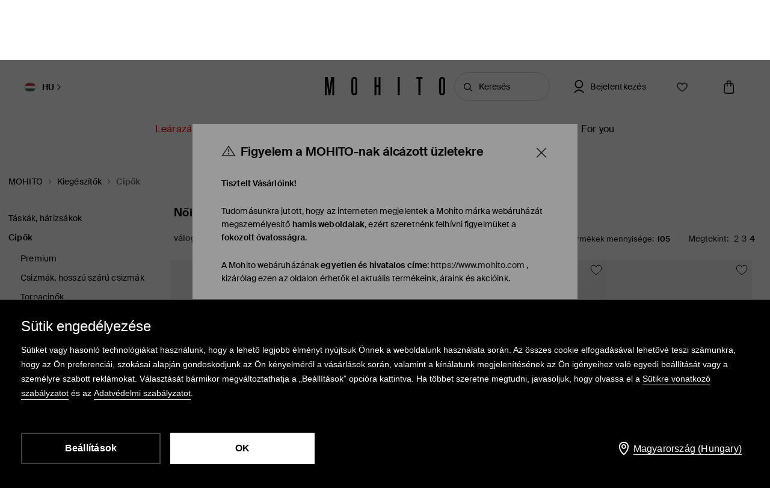

--- FILE ---
content_type: application/javascript
request_url: https://www.mohito.com/skin/frontend/6.423.0/narch/theme/flags/hu-svg.js
body_size: 288
content:
(window.NArchWebpackJsonp=window.NArchWebpackJsonp||[]).push([[592],{"./packages/libs/theme/lib/flag/assets/hu.svg":function(I,i,s){"use strict";s.r(i),i.default="[data-uri]"},"./packages/libs/theme/src/flag/assets/hu.svg":function(I,i,s){"use strict";s.r(i),i.default="[data-uri]"}}]);

--- FILE ---
content_type: application/javascript
request_url: https://www.mohito.com/skin/frontend/6.423.0/narch/legacy-front/vendor-mo.js
body_size: 208312
content:
function createMethod(e){return function(){throw new Error('The "'+e+"\" method is not available on the playback technology's API")}}!function(e,t){"object"==typeof exports&&exports?t(exports):"function"==typeof define&&define.amd?define(["exports"],t):(e.Mustache={},t(Mustache))}(this,function(j){var t=Object.prototype.toString,M=Array.isArray||function(e){return"[object Array]"===t.call(e)};function c(e){return"function"==typeof e}function D(e){return e.replace(/[\-\[\]{}()*+?.,\\\^$|#\s]/g,"\\$&")}function a(e,t){return null!=e&&"object"==typeof e&&t in e}var i=RegExp.prototype.test;var n=/\S/;function E(e){return!i.call(n,e)}var o={"&":"&amp;","<":"&lt;",">":"&gt;",'"':"&quot;","'":"&#39;","/":"&#x2F;"};var I=/\s*/,P=/\s+/,A=/\s*=/,N=/\s*\}/,L=/#|\^|\/|>|\{|&|=|!/;function s(e,t){if(!e)return[];var i,n,o,s=[],r=[],a=[],l=!1,c=!1;function u(e){if("string"==typeof e&&(e=e.split(P,2)),!M(e)||2!==e.length)throw new Error("Invalid tags: "+e);i=new RegExp(D(e[0])+"\\s*"),n=new RegExp("\\s*"+D(e[1])),o=new RegExp("\\s*"+D("}"+e[1]))}u(t||j.tags);for(var h,d,p,f,g,m,v=new B(e);!v.eos();){if(h=v.pos,p=v.scanUntil(i))for(var y=0,b=p.length;y<b;++y)if(E(f=p.charAt(y))?a.push(r.length):c=!0,r.push(["text",f,h,h+1]),h+=1,"\n"===f){if(l&&!c)for(;a.length;)delete r[a.pop()];else a=[];c=l=!1}if(!v.scan(i))break;if(l=!0,d=v.scan(L)||"name",v.scan(I),"="===d?(p=v.scanUntil(A),v.scan(A),v.scanUntil(n)):"{"===d?(p=v.scanUntil(o),v.scan(N),v.scanUntil(n),d="&"):p=v.scanUntil(n),!v.scan(n))throw new Error("Unclosed tag at "+v.pos);if(g=[d,p,h,v.pos],r.push(g),"#"===d||"^"===d)s.push(g);else if("/"===d){if(!(m=s.pop()))throw new Error('Unopened section "'+p+'" at '+h);if(m[1]!==p)throw new Error('Unclosed section "'+m[1]+'" at '+h)}else"name"===d||"{"===d||"&"===d?c=!0:"="===d&&u(p)}if(m=s.pop())throw new Error('Unclosed section "'+m[1]+'" at '+v.pos);for(var _,w=function(e){for(var t,i,n=[],o=0,s=e.length;o<s;++o)(t=e[o])&&("text"===t[0]&&i&&"text"===i[0]?(i[1]+=t[1],i[3]=t[3]):(n.push(t),i=t));return n}(r),x=[],C=x,k=[],S=0,T=w.length;S<T;++S)switch((_=w[S])[0]){case"#":case"^":C.push(_),k.push(_),C=_[4]=[];break;case"/":k.pop()[5]=_[2],C=0<k.length?k[k.length-1][4]:x;break;default:C.push(_)}return x}function B(e){this.string=e,this.tail=e,this.pos=0}function r(e,t){this.view=e,this.cache={".":this.view},this.parent=t}function e(){this.cache={}}B.prototype.eos=function(){return""===this.tail},B.prototype.scan=function(e){var e=this.tail.match(e);return e&&0===e.index?(e=e[0],this.tail=this.tail.substring(e.length),this.pos+=e.length,e):""},B.prototype.scanUntil=function(e){var t,i=this.tail.search(e);switch(i){case-1:t=this.tail,this.tail="";break;case 0:t="";break;default:t=this.tail.substring(0,i),this.tail=this.tail.substring(i)}return this.pos+=t.length,t},r.prototype.push=function(e){return new r(e,this)},r.prototype.lookup=function(e){var t,i=this.cache;if(i.hasOwnProperty(e))t=i[e];else{for(var n,o,s=this,r=!1;s;){if(0<e.indexOf("."))for(t=s.view,n=e.split("."),o=0;null!=t&&o<n.length;)o===n.length-1&&(r=a(t,n[o])),t=t[n[o++]];else t=s.view[e],r=a(s.view,e);if(r)break;s=s.parent}i[e]=t}return t=c(t)?t.call(this.view):t},e.prototype.clearCache=function(){this.cache={}},e.prototype.parse=function(e,t){var i=this.cache,n=i[e];return n=null==n?i[e]=s(e,t):n},e.prototype.render=function(e,t,i){var n=this.parse(e),t=t instanceof r?t:new r(t);return this.renderTokens(n,t,i,e)},e.prototype.renderTokens=function(e,t,i,n){for(var o,s,r,a="",l=0,c=e.length;l<c;++l)r=void 0,"#"===(s=(o=e[l])[0])?r=this.renderSection(o,t,i,n):"^"===s?r=this.renderInverted(o,t,i,n):">"===s?r=this.renderPartial(o,t,i,n):"&"===s?r=this.unescapedValue(o,t):"name"===s?r=this.escapedValue(o,t):"text"===s&&(r=this.rawValue(o)),void 0!==r&&(a+=r);return a},e.prototype.renderSection=function(e,t,i,n){var o=this,s="",r=t.lookup(e[1]);if(r){if(M(r))for(var a=0,l=r.length;a<l;++a)s+=this.renderTokens(e[4],t.push(r[a]),i,n);else if("object"==typeof r||"string"==typeof r||"number"==typeof r)s+=this.renderTokens(e[4],t.push(r),i,n);else if(c(r)){if("string"!=typeof n)throw new Error("Cannot use higher-order sections without the original template");null!=(r=r.call(t.view,n.slice(e[3],e[5]),function(e){return o.render(e,t,i)}))&&(s+=r)}else s+=this.renderTokens(e[4],t,i,n);return s}},e.prototype.renderInverted=function(e,t,i,n){var o=t.lookup(e[1]);if(!o||M(o)&&0===o.length)return this.renderTokens(e[4],t,i,n)},e.prototype.renderPartial=function(e,t,i){return i&&null!=(e=c(i)?i(e[1]):i[e[1]])?this.renderTokens(this.parse(e),t,i,e):void 0},e.prototype.unescapedValue=function(e,t){t=t.lookup(e[1]);if(null!=t)return t},e.prototype.escapedValue=function(e,t){t=t.lookup(e[1]);if(null!=t)return j.escape(t)},e.prototype.rawValue=function(e){return e[1]},j.name="mustache.js",j.version="2.1.2",j.tags=["{{","}}"];var l=new e;j.clearCache=function(){return l.clearCache()},j.parse=function(e,t){return l.parse(e,t)},j.render=function(e,t,i){return l.render(e,t,i)},j.to_html=function(e,t,i,n){e=j.render(e,t,i);if(!c(n))return e;n(e)},j.escape=function(e){return String(e).replace(/[&<>"'\/]/g,function(e){return o[e]})},j.Scanner=B,j.Context=r,j.Writer=e}),!function(f,w){function B(e,t){return t.toUpperCase()}function O(){m.addEventListener?(m.removeEventListener("DOMContentLoaded",n,!1),f.removeEventListener("load",n,!1)):(m.detachEvent("onreadystatechange",n),f.detachEvent("onload",n))}var F,g=typeof w,z=f.location,m=f.document,H=m.documentElement,R=f.jQuery,W=f.$,q={},U=[],t="1.10.1",X=U.concat,Y=U.push,u=U.slice,V=U.indexOf,$=q.toString,Z=q.hasOwnProperty,K=t.trim,x=function(e,t){return new x.fn.init(e,t,me)},G=/[+-]?(?:\d*\.|)\d+(?:[eE][+-]?\d+|)/.source,C=/\S+/g,Q=/^[\s\uFEFF\xA0]+|[\s\uFEFF\xA0]+$/g,J=/^(?:\s*(<[\w\W]+>)[^>]*|#([\w-]*))$/,ee=/^<(\w+)\s*\/?>(?:<\/\1>|)$/,te=/^[\],:{}\s]*$/,ie=/(?:^|:|,)(?:\s*\[)+/g,ne=/\\(?:["\\\/bfnrt]|u[\da-fA-F]{4})/g,oe=/"[^"\\\r\n]*"|true|false|null|-?(?:\d+\.|)\d+(?:[eE][+-]?\d+|)/g,se=/^-ms-/,re=/-([\da-z])/gi,n=function(e){!m.addEventListener&&"load"!==e.type&&"complete"!==m.readyState||(O(),x.ready())};function ae(e){var t=e.length,i=x.type(e);return!x.isWindow(e)&&(!(1!==e.nodeType||!t)||"array"===i||"function"!==i&&(0===t||"number"==typeof t&&0<t&&t-1 in e))}x.fn=x.prototype={jquery:t,constructor:x,init:function(e,t,i){var n,o;if(e){if("string"!=typeof e)return e.nodeType?(this.context=this[0]=e,this.length=1,this):x.isFunction(e)?i.ready(e):(e.selector!==w&&(this.selector=e.selector,this.context=e.context),x.makeArray(e,this));if(!(n="<"===e.charAt(0)&&">"===e.charAt(e.length-1)&&3<=e.length?[null,e,null]:J.exec(e))||!n[1]&&t)return(!t||t.jquery?t||i:this.constructor(t)).find(e);if(n[1]){if(t=t instanceof x?t[0]:t,x.merge(this,x.parseHTML(n[1],t&&t.nodeType?t.ownerDocument||t:m,!0)),ee.test(n[1])&&x.isPlainObject(t))for(n in t)x.isFunction(this[n])?this[n](t[n]):this.attr(n,t[n])}else{if((o=m.getElementById(n[2]))&&o.parentNode){if(o.id!==n[2])return i.find(e);this.length=1,this[0]=o}this.context=m,this.selector=e}}return this},selector:"",length:0,toArray:function(){return u.call(this)},get:function(e){return null==e?this.toArray():e<0?this[this.length+e]:this[e]},pushStack:function(e){e=x.merge(this.constructor(),e);return e.prevObject=this,e.context=this.context,e},each:function(e,t){return x.each(this,e,t)},ready:function(e){return x.ready.promise().done(e),this},slice:function(){return this.pushStack(u.apply(this,arguments))},first:function(){return this.eq(0)},last:function(){return this.eq(-1)},eq:function(e){var t=this.length,e=+e+(e<0?t:0);return this.pushStack(0<=e&&e<t?[this[e]]:[])},map:function(i){return this.pushStack(x.map(this,function(e,t){return i.call(e,t,e)}))},end:function(){return this.prevObject||this.constructor(null)},push:Y,sort:[].sort,splice:[].splice},x.fn.init.prototype=x.fn,x.extend=x.fn.extend=function(){var e,t,i,n,o,s=arguments[0]||{},r=1,a=arguments.length,l=!1;for("boolean"==typeof s&&(l=s,s=arguments[1]||{},r=2),"object"==typeof s||x.isFunction(s)||(s={}),a===r&&(s=this,--r);r<a;r++)if(null!=(n=arguments[r]))for(i in n)o=s[i],t=n[i],s!==t&&(l&&t&&(x.isPlainObject(t)||(e=x.isArray(t)))?(o=e?(e=!1,o&&x.isArray(o)?o:[]):o&&x.isPlainObject(o)?o:{},s[i]=x.extend(l,o,t)):t!==w&&(s[i]=t));return s},x.extend({expando:"jQuery"+(t+Math.random()).replace(/\D/g,""),noConflict:function(e){return f.$===x&&(f.$=W),e&&f.jQuery===x&&(f.jQuery=R),x},isReady:!1,readyWait:1,holdReady:function(e){e?x.readyWait++:x.ready(!0)},ready:function(e){if(!0===e?!--x.readyWait:!x.isReady){if(!m.body)return setTimeout(x.ready);(x.isReady=!0)!==e&&0<--x.readyWait||(F.resolveWith(m,[x]),x.fn.trigger&&x(m).trigger("ready").off("ready"))}},isFunction:function(e){return"function"===x.type(e)},isArray:Array.isArray||function(e){return"array"===x.type(e)},isWindow:function(e){return null!=e&&e==e.window},isNumeric:function(e){return!isNaN(parseFloat(e))&&isFinite(e)},type:function(e){return null==e?e+"":"object"==typeof e||"function"==typeof e?q[$.call(e)]||"object":typeof e},isPlainObject:function(e){if(!e||"object"!==x.type(e)||e.nodeType||x.isWindow(e))return!1;try{if(e.constructor&&!Z.call(e,"constructor")&&!Z.call(e.constructor.prototype,"isPrototypeOf"))return!1}catch(e){return!1}if(x.support.ownLast)for(var t in e)return Z.call(e,t);for(t in e);return t===w||Z.call(e,t)},isEmptyObject:function(e){for(var t in e)return!1;return!0},error:function(e){throw Error(e)},parseHTML:function(e,t,i){if(!e||"string"!=typeof e)return null;"boolean"==typeof t&&(i=t,t=!1),t=t||m;var n=ee.exec(e),i=!i&&[];return n?[t.createElement(n[1])]:(n=x.buildFragment([e],t,i),i&&x(i).remove(),x.merge([],n.childNodes))},parseJSON:function(e){return f.JSON&&f.JSON.parse?f.JSON.parse(e):null===e?e:"string"==typeof e&&(e=x.trim(e))&&te.test(e.replace(ne,"@").replace(oe,"]").replace(ie,""))?Function("return "+e)():(x.error("Invalid JSON: "+e),w)},parseXML:function(e){var t;if(!e||"string"!=typeof e)return null;try{f.DOMParser?t=(new DOMParser).parseFromString(e,"text/xml"):((t=new ActiveXObject("Microsoft.XMLDOM")).async="false",t.loadXML(e))}catch(e){t=w}return t&&t.documentElement&&!t.getElementsByTagName("parsererror").length||x.error("Invalid XML: "+e),t},noop:function(){},globalEval:function(e){e&&x.trim(e)&&(f.execScript||function(e){f.eval.call(f,e)})(e)},camelCase:function(e){return e.replace(se,"ms-").replace(re,B)},nodeName:function(e,t){return e.nodeName&&e.nodeName.toLowerCase()===t.toLowerCase()},each:function(e,t,i){var n,o=0,s=e.length,r=ae(e);if(i){if(r)for(;o<s&&!1!==(n=t.apply(e[o],i));o++);else for(o in e)if(n=t.apply(e[o],i),!1===n)break}else if(r)for(;o<s&&!1!==(n=t.call(e[o],o,e[o]));o++);else for(o in e)if(n=t.call(e[o],o,e[o]),!1===n)break;return e},trim:K&&!K.call("\ufeff ")?function(e){return null==e?"":K.call(e)}:function(e){return null==e?"":(e+"").replace(Q,"")},makeArray:function(e,t){t=t||[];return null!=e&&(ae(Object(e))?x.merge(t,"string"==typeof e?[e]:e):Y.call(t,e)),t},inArray:function(e,t,i){var n;if(t){if(V)return V.call(t,e,i);for(n=t.length,i=i?i<0?Math.max(0,n+i):i:0;i<n;i++)if(i in t&&t[i]===e)return i}return-1},merge:function(e,t){var i=t.length,n=e.length,o=0;if("number"==typeof i)for(;o<i;o++)e[n++]=t[o];else for(;t[o]!==w;)e[n++]=t[o++];return e.length=n,e},grep:function(e,t,i){var n=[],o=0,s=e.length;for(i=!!i;o<s;o++)i!==!!t(e[o],o)&&n.push(e[o]);return n},map:function(e,t,i){var n,o=0,s=e.length,r=[];if(ae(e))for(;o<s;o++)null!=(n=t(e[o],o,i))&&(r[r.length]=n);else for(o in e)n=t(e[o],o,i),null!=n&&(r[r.length]=n);return X.apply([],r)},guid:1,proxy:function(e,t){var i,n;return"string"==typeof t&&(n=e[t],t=e,e=n),x.isFunction(e)?(i=u.call(arguments,2),(n=function(){return e.apply(t||this,i.concat(u.call(arguments)))}).guid=e.guid=e.guid||x.guid++,n):w},access:function(e,t,i,n,o,s,r){var a=0,l=e.length,c=null==i;if("object"===x.type(i))for(a in o=!0,i)x.access(e,t,a,i[a],!0,s,r);else if(n!==w&&(o=!0,x.isFunction(n)||(r=!0),t=c?r?(t.call(e,n),null):(c=t,function(e,t,i){return c.call(x(e),i)}):t))for(;a<l;a++)t(e[a],i,r?n:n.call(e[a],a,t(e[a],i)));return o?e:c?t.call(e):l?t(e[0],i):s},now:function(){return(new Date).getTime()},swap:function(e,t,i,n){var o,s={};for(o in t)s[o]=e.style[o],e.style[o]=t[o];for(o in i=i.apply(e,n||[]),t)e.style[o]=s[o];return i}}),x.ready.promise=function(e){if(!F)if(F=x.Deferred(),"complete"===m.readyState)setTimeout(x.ready);else if(m.addEventListener)m.addEventListener("DOMContentLoaded",n,!1),f.addEventListener("load",n,!1);else{m.attachEvent("onreadystatechange",n),f.attachEvent("onload",n);var i=!1;try{i=null==f.frameElement&&m.documentElement}catch(e){}i&&i.doScroll&&function t(){if(!x.isReady){try{i.doScroll("left")}catch(e){return setTimeout(t,50)}O(),x.ready()}}()}return F.promise(e)},x.each("Boolean Number String Function Array Date RegExp Object Error".split(" "),function(e,t){q["[object "+t+"]"]=t.toLowerCase()});var le,_,ce,k,ue,he,de,pe,c,S,T,i,j,M,o,fe,ge,me=x(m),ve=f,s=void 0,D="sizzle"+-new Date,E=ve.document,I=0,ye=0,be=$e(),_e=$e(),we=$e(),xe=!1,Ce=function(){return 0},ke=typeof s,Se={}.hasOwnProperty,t=[],Te=t.pop,je=t.push,P=t.push,Me=t.slice,y=t.indexOf||function(e){for(var t=0,i=this.length;t<i;t++)if(this[t]===e)return t;return-1},De="checked|selected|async|autofocus|autoplay|controls|defer|disabled|hidden|ismap|loop|multiple|open|readonly|required|scoped",r="[\\x20\\t\\r\\n\\f]",Ee="(?:\\\\.|[\\w-]|[^\\x00-\\xa0])+",Ie=Ee.replace("w","w#"),Pe="\\["+r+"*("+Ee+")"+r+"*(?:([*^$|!~]?=)"+r+"*(?:(['\"])((?:\\\\.|[^\\\\])*?)\\3|("+Ie+")|)|)"+r+"*\\]",Ae=":("+Ee+")(?:\\(((['\"])((?:\\\\.|[^\\\\])*?)\\3|((?:\\\\.|[^\\\\()[\\]]|"+Pe.replace(3,8)+")*)|.*)\\)|)",Ne=RegExp("^"+r+"+|((?:^|[^\\\\])(?:\\\\.)*)"+r+"+$","g"),Le=RegExp("^"+r+"*,"+r+"*"),Be=RegExp("^"+r+"*([>+~]|"+r+")"+r+"*"),Oe=RegExp(r+"*[+~]"),Fe=RegExp("="+r+"*([^\\]'\"]*)"+r+"*\\]","g"),ze=RegExp(Ae),He=RegExp("^"+Ie+"$"),Re={ID:RegExp("^#("+Ee+")"),CLASS:RegExp("^\\.("+Ee+")"),TAG:RegExp("^("+Ee.replace("w","w*")+")"),ATTR:RegExp("^"+Pe),PSEUDO:RegExp("^"+Ae),CHILD:RegExp("^:(only|first|last|nth|nth-last)-(child|of-type)(?:\\("+r+"*(even|odd|(([+-]|)(\\d*)n|)"+r+"*(?:([+-]|)"+r+"*(\\d+)|))"+r+"*\\)|)","i"),bool:RegExp("^(?:"+De+")$","i"),needsContext:RegExp("^"+r+"*[>+~]|:(even|odd|eq|gt|lt|nth|first|last)(?:\\("+r+"*((?:-\\d)?\\d*)"+r+"*\\)|)(?=[^-]|$)","i")},We=/^[^{]+\{\s*\[native \w/,qe=/^(?:#([\w-]+)|(\w+)|\.([\w-]+))$/,Ue=/^(?:input|select|textarea|button)$/i,Xe=/^h\d$/i,Ye=/'|\\/g,A=RegExp("\\\\([\\da-f]{1,6}"+r+"?|("+r+")|.)","ig"),N=function(e,t,i){var n="0x"+t-65536;return n!=n||i?t:n<0?String.fromCharCode(65536+n):String.fromCharCode(55296|n>>10,56320|1023&n)};try{P.apply(t=Me.call(E.childNodes),E.childNodes),t[E.childNodes.length].nodeType}catch(e){P={apply:t.length?function(e,t){je.apply(e,Me.call(t))}:function(e,t){for(var i=e.length,n=0;e[i++]=t[n++];);e.length=i-1}}}function L(e,t,i,n){var o,s,r,a,l,c;if((t?t.ownerDocument||t:E)!==T&&S(t),i=i||[],!e||"string"!=typeof e)return i;if(1!==(b=(t=t||T).nodeType)&&9!==b)return[];if(j&&!n){if(l=qe.exec(e))if(c=l[1]){if(9===b){if(!(r=t.getElementById(c))||!r.parentNode)return i;if(r.id===c)return i.push(r),i}else if(t.ownerDocument&&(r=t.ownerDocument.getElementById(c))&&ge(t,r)&&r.id===c)return i.push(r),i}else{if(l[2])return P.apply(i,t.getElementsByTagName(e)),i;if((c=l[3])&&_.getElementsByClassName&&t.getElementsByClassName)return P.apply(i,t.getElementsByClassName(c)),i}if(_.qsa&&(!M||!M.test(e))){if(a=r=D,l=t,c=9===b&&e,1===b&&"object"!==t.nodeName.toLowerCase()){for(s=et(e),(r=t.getAttribute("id"))?a=r.replace(Ye,"\\$&"):t.setAttribute("id",a),a="[id='"+a+"'] ",o=s.length;o--;)s[o]=a+tt(s[o]);l=Oe.test(e)&&t.parentNode||t,c=s.join(",")}if(c)try{return P.apply(i,l.querySelectorAll(c)),i}catch(e){}finally{r||t.removeAttribute("id")}}}var u,h,d,p,f,g=e.replace(Ne,"$1"),m=t,v=i,y=n,b=et(g);if(!y&&1===b.length){if(2<(h=b[0]=b[0].slice(0)).length&&"ID"===(d=h[0]).type&&_.getById&&9===m.nodeType&&j&&k.relative[h[1].type]){if(!(m=(k.find.ID(d.matches[0].replace(A,N),m)||[])[0]))return v;g=g.slice(h.shift().value.length)}for(u=Re.needsContext.test(g)?0:h.length;u--&&(d=h[u],!k.relative[p=d.type]);)if((f=k.find[p])&&(y=f(d.matches[0].replace(A,N),Oe.test(h[0].type)&&m.parentNode||m))){if(h.splice(u,1),g=y.length&&tt(h))break;return P.apply(v,y),v}}return de(g,b)(y,m,!j,v,Oe.test(g)),v}function Ve(e){return We.test(e+"")}function $e(){var i=[];function n(e,t){return i.push(e+=" ")>k.cacheLength&&delete n[i.shift()],n[e]=t}return n}function l(e){return e[D]=!0,e}function a(e){var t=T.createElement("div");try{return!!e(t)}catch(e){return!1}finally{t.parentNode&&t.parentNode.removeChild(t)}}function Ze(e,t,i){for(var n,o=(e=e.split("|")).length,s=i?null:t;o--;)(n=k.attrHandle[e[o]])&&n!==t||(k.attrHandle[e[o]]=s)}function Ke(e,t){var i=e.getAttributeNode(t);return i&&i.specified?i.value:!0===e[t]?t.toLowerCase():null}function Ge(e,t){return e.getAttribute(t,"type"===t.toLowerCase()?1:2)}function Qe(e){return"input"===e.nodeName.toLowerCase()?e.defaultValue:s}function Je(e,t){var i=t&&e,n=i&&1===e.nodeType&&1===t.nodeType&&(~t.sourceIndex||1<<31)-(~e.sourceIndex||1<<31);if(n)return n;if(i)for(;i=i.nextSibling;)if(i===t)return-1;return e?1:-1}function e(r){return l(function(s){return s=+s,l(function(e,t){for(var i,n=r([],e.length,s),o=n.length;o--;)e[i=n[o]]&&(e[i]=!(t[i]=e[i]))})})}for(le in he=L.isXML=function(e){e=e&&(e.ownerDocument||e).documentElement;return!!e&&"HTML"!==e.nodeName},_=L.support={},S=L.setDocument=function(e){var l=e?e.ownerDocument||e:E,e=l.parentWindow;return l!==T&&9===l.nodeType&&l.documentElement?(i=(T=l).documentElement,j=!he(l),e&&e.frameElement&&e.attachEvent("onbeforeunload",function(){S()}),_.attributes=a(function(e){return e.innerHTML="<a href='#'></a>",Ze("type|href|height|width",Ge,"#"===e.firstChild.getAttribute("href")),Ze(De,Ke,null==e.getAttribute("disabled")),e.className="i",!e.getAttribute("className")}),_.input=a(function(e){return e.innerHTML="<input>",e.firstChild.setAttribute("value",""),""===e.firstChild.getAttribute("value")}),Ze("value",Qe,_.attributes&&_.input),_.getElementsByTagName=a(function(e){return e.appendChild(l.createComment("")),!e.getElementsByTagName("*").length}),_.getElementsByClassName=a(function(e){return e.innerHTML="<div class='a'></div><div class='a i'></div>",e.firstChild.className="i",2===e.getElementsByClassName("i").length}),_.getById=a(function(e){return i.appendChild(e).id=D,!l.getElementsByName||!l.getElementsByName(D).length}),_.getById?(k.find.ID=function(e,t){if(typeof t.getElementById!=ke&&j)return(t=t.getElementById(e))&&t.parentNode?[t]:[]},k.filter.ID=function(e){var t=e.replace(A,N);return function(e){return e.getAttribute("id")===t}}):(delete k.find.ID,k.filter.ID=function(e){var t=e.replace(A,N);return function(e){e=typeof e.getAttributeNode!=ke&&e.getAttributeNode("id");return e&&e.value===t}}),k.find.TAG=_.getElementsByTagName?function(e,t){return typeof t.getElementsByTagName!=ke?t.getElementsByTagName(e):s}:function(e,t){var i,n=[],o=0,s=t.getElementsByTagName(e);if("*"!==e)return s;for(;i=s[o++];)1===i.nodeType&&n.push(i);return n},k.find.CLASS=_.getElementsByClassName&&function(e,t){return typeof t.getElementsByClassName!=ke&&j?t.getElementsByClassName(e):s},o=[],M=[],(_.qsa=Ve(l.querySelectorAll))&&(a(function(e){e.innerHTML="<select><option selected=''></option></select>",e.querySelectorAll("[selected]").length||M.push("\\["+r+"*(?:value|"+De+")"),e.querySelectorAll(":checked").length||M.push(":checked")}),a(function(e){var t=l.createElement("input");t.setAttribute("type","hidden"),e.appendChild(t).setAttribute("t",""),e.querySelectorAll("[t^='']").length&&M.push("[*^$]="+r+"*(?:''|\"\")"),e.querySelectorAll(":enabled").length||M.push(":enabled",":disabled"),e.querySelectorAll("*,:x"),M.push(",.*:")})),(_.matchesSelector=Ve(fe=i.webkitMatchesSelector||i.mozMatchesSelector||i.oMatchesSelector||i.msMatchesSelector))&&a(function(e){_.disconnectedMatch=fe.call(e,"div"),fe.call(e,"[s!='']:x"),o.push("!=",Ae)}),M=M.length&&RegExp(M.join("|")),o=o.length&&RegExp(o.join("|")),ge=Ve(i.contains)||i.compareDocumentPosition?function(e,t){var i=9===e.nodeType?e.documentElement:e,t=t&&t.parentNode;return e===t||!(!t||1!==t.nodeType||!(i.contains?i.contains(t):e.compareDocumentPosition&&16&e.compareDocumentPosition(t)))}:function(e,t){if(t)for(;t=t.parentNode;)if(t===e)return!0;return!1},_.sortDetached=a(function(e){return 1&e.compareDocumentPosition(l.createElement("div"))}),Ce=i.compareDocumentPosition?function(e,t){var i;return e===t?(xe=!0,0):(i=t.compareDocumentPosition&&e.compareDocumentPosition&&e.compareDocumentPosition(t))?1&i||!_.sortDetached&&t.compareDocumentPosition(e)===i?e===l||ge(E,e)?-1:t===l||ge(E,t)?1:c?y.call(c,e)-y.call(c,t):0:4&i?-1:1:e.compareDocumentPosition?-1:1}:function(e,t){var i,n=0,o=e.parentNode,s=t.parentNode,r=[e],a=[t];if(e===t)return xe=!0,0;if(!o||!s)return e===l?-1:t===l?1:o?-1:s?1:c?y.call(c,e)-y.call(c,t):0;if(o===s)return Je(e,t);for(i=e;i=i.parentNode;)r.unshift(i);for(i=t;i=i.parentNode;)a.unshift(i);for(;r[n]===a[n];)n++;return n?Je(r[n],a[n]):r[n]===E?-1:a[n]===E?1:0},l):T},L.matches=function(e,t){return L(e,null,null,t)},L.matchesSelector=function(e,t){if((e.ownerDocument||e)!==T&&S(e),t=t.replace(Fe,"='$1']"),!(!_.matchesSelector||!j||o&&o.test(t)||M&&M.test(t)))try{var i=fe.call(e,t);if(i||_.disconnectedMatch||e.document&&11!==e.document.nodeType)return i}catch(e){}return 0<L(t,T,null,[e]).length},L.contains=function(e,t){return(e.ownerDocument||e)!==T&&S(e),ge(e,t)},L.attr=function(e,t){(e.ownerDocument||e)!==T&&S(e);var i=k.attrHandle[t.toLowerCase()],i=i&&Se.call(k.attrHandle,t.toLowerCase())?i(e,t,!j):s;return i===s?_.attributes||!j?e.getAttribute(t):(i=e.getAttributeNode(t))&&i.specified?i.value:null:i},L.error=function(e){throw Error("Syntax error, unrecognized expression: "+e)},L.uniqueSort=function(e){var t,i=[],n=0,o=0;if(xe=!_.detectDuplicates,c=!_.sortStable&&e.slice(0),e.sort(Ce),xe){for(;t=e[o++];)t===e[o]&&(n=i.push(o));for(;n--;)e.splice(i[n],1)}return e},ue=L.getText=function(e){var t,i="",n=0,o=e.nodeType;if(o){if(1===o||9===o||11===o){if("string"==typeof e.textContent)return e.textContent;for(e=e.firstChild;e;e=e.nextSibling)i+=ue(e)}else if(3===o||4===o)return e.nodeValue}else for(;t=e[n];n++)i+=ue(t);return i},k=L.selectors={cacheLength:50,createPseudo:l,match:Re,attrHandle:{},find:{},relative:{">":{dir:"parentNode",first:!0}," ":{dir:"parentNode"},"+":{dir:"previousSibling",first:!0},"~":{dir:"previousSibling"}},preFilter:{ATTR:function(e){return e[1]=e[1].replace(A,N),e[3]=(e[4]||e[5]||"").replace(A,N),"~="===e[2]&&(e[3]=" "+e[3]+" "),e.slice(0,4)},CHILD:function(e){return e[1]=e[1].toLowerCase(),"nth"===e[1].slice(0,3)?(e[3]||L.error(e[0]),e[4]=+(e[4]?e[5]+(e[6]||1):2*("even"===e[3]||"odd"===e[3])),e[5]=+(e[7]+e[8]||"odd"===e[3])):e[3]&&L.error(e[0]),e},PSEUDO:function(e){var t,i=!e[5]&&e[2];return Re.CHILD.test(e[0])?null:(e[3]&&e[4]!==s?e[2]=e[4]:i&&ze.test(i)&&(t=(t=et(i,!0))&&i.indexOf(")",i.length-t)-i.length)&&(e[0]=e[0].slice(0,t),e[2]=i.slice(0,t)),e.slice(0,3))}},filter:{TAG:function(e){var t=e.replace(A,N).toLowerCase();return"*"===e?function(){return!0}:function(e){return e.nodeName&&e.nodeName.toLowerCase()===t}},CLASS:function(e){var t=be[e+" "];return t||(t=RegExp("(^|"+r+")"+e+"("+r+"|$)"))&&be(e,function(e){return t.test("string"==typeof e.className&&e.className||typeof e.getAttribute!=ke&&e.getAttribute("class")||"")})},ATTR:function(t,i,n){return function(e){e=L.attr(e,t);return null==e?"!="===i:!i||(e+="","="===i?e===n:"!="===i?e!==n:"^="===i?n&&0===e.indexOf(n):"*="===i?n&&-1<e.indexOf(n):"$="===i?n&&e.slice(-n.length)===n:"~="===i?-1<(" "+e+" ").indexOf(n):"|="===i&&(e===n||e.slice(0,n.length+1)===n+"-"))}},CHILD:function(p,e,t,f,g){var m="nth"!==p.slice(0,3),v="last"!==p.slice(-4),y="of-type"===e;return 1===f&&0===g?function(e){return!!e.parentNode}:function(e,t,i){var n,o,s,r,a,l,c=m!=v?"nextSibling":"previousSibling",u=e.parentNode,h=y&&e.nodeName.toLowerCase(),d=!i&&!y;if(u){if(m){for(;c;){for(s=e;s=s[c];)if(y?s.nodeName.toLowerCase()===h:1===s.nodeType)return!1;l=c="only"===p&&!l&&"nextSibling"}return!0}if(l=[v?u.firstChild:u.lastChild],v&&d){for(a=(n=(o=u[D]||(u[D]={}))[p]||[])[0]===I&&n[1],r=n[0]===I&&n[2],s=a&&u.childNodes[a];s=++a&&s&&s[c]||(r=a=0,l.pop());)if(1===s.nodeType&&++r&&s===e){o[p]=[I,a,r];break}}else if(d&&(n=(e[D]||(e[D]={}))[p])&&n[0]===I)r=n[1];else for(;(s=++a&&s&&s[c]||(r=a=0,l.pop()))&&((y?s.nodeName.toLowerCase()!==h:1!==s.nodeType)||!++r||(d&&((s[D]||(s[D]={}))[p]=[I,r]),s!==e)););return(r-=g)===f||0==r%f&&0<=r/f}}},PSEUDO:function(e,s){var t,r=k.pseudos[e]||k.setFilters[e.toLowerCase()]||L.error("unsupported pseudo: "+e);return r[D]?r(s):1<r.length?(t=[e,e,"",s],k.setFilters.hasOwnProperty(e.toLowerCase())?l(function(e,t){for(var i,n=r(e,s),o=n.length;o--;)e[i=y.call(e,n[o])]=!(t[i]=n[o])}):function(e){return r(e,0,t)}):r}},pseudos:{not:l(function(e){var n=[],o=[],a=de(e.replace(Ne,"$1"));return a[D]?l(function(e,t,i,n){for(var o,s=a(e,null,n,[]),r=e.length;r--;)(o=s[r])&&(e[r]=!(t[r]=o))}):function(e,t,i){return n[0]=e,a(n,null,i,o),!o.pop()}}),has:l(function(t){return function(e){return 0<L(t,e).length}}),contains:l(function(t){return function(e){return-1<(e.textContent||e.innerText||ue(e)).indexOf(t)}}),lang:l(function(i){return He.test(i||"")||L.error("unsupported lang: "+i),i=i.replace(A,N).toLowerCase(),function(e){var t;do{if(t=j?e.lang:e.getAttribute("xml:lang")||e.getAttribute("lang"))return(t=t.toLowerCase())===i||0===t.indexOf(i+"-")}while((e=e.parentNode)&&1===e.nodeType);return!1}}),target:function(e){var t=ve.location&&ve.location.hash;return t&&t.slice(1)===e.id},root:function(e){return e===i},focus:function(e){return e===T.activeElement&&(!T.hasFocus||T.hasFocus())&&!!(e.type||e.href||~e.tabIndex)},enabled:function(e){return!1===e.disabled},disabled:function(e){return!0===e.disabled},checked:function(e){var t=e.nodeName.toLowerCase();return"input"===t&&!!e.checked||"option"===t&&!!e.selected},selected:function(e){return e.parentNode&&e.parentNode.selectedIndex,!0===e.selected},empty:function(e){for(e=e.firstChild;e;e=e.nextSibling)if("@"<e.nodeName||3===e.nodeType||4===e.nodeType)return!1;return!0},parent:function(e){return!k.pseudos.empty(e)},header:function(e){return Xe.test(e.nodeName)},input:function(e){return Ue.test(e.nodeName)},button:function(e){var t=e.nodeName.toLowerCase();return"input"===t&&"button"===e.type||"button"===t},text:function(e){var t;return"input"===e.nodeName.toLowerCase()&&"text"===e.type&&(null==(t=e.getAttribute("type"))||t.toLowerCase()===e.type)},first:e(function(){return[0]}),last:e(function(e,t){return[t-1]}),eq:e(function(e,t,i){return[i<0?i+t:i]}),even:e(function(e,t){for(var i=0;i<t;i+=2)e.push(i);return e}),odd:e(function(e,t){for(var i=1;i<t;i+=2)e.push(i);return e}),lt:e(function(e,t,i){for(var n=i<0?i+t:i;0<=--n;)e.push(n);return e}),gt:e(function(e,t,i){for(var n=i<0?i+t:i;t>++n;)e.push(n);return e})}},{radio:!0,checkbox:!0,file:!0,password:!0,image:!0})k.pseudos[le]=function(t){return function(e){return"input"===e.nodeName.toLowerCase()&&e.type===t}}(le);for(le in{submit:!0,reset:!0})k.pseudos[le]=function(i){return function(e){var t=e.nodeName.toLowerCase();return("input"===t||"button"===t)&&e.type===i}}(le);function et(e,t){var i,n,o,s,r,a,l,c=_e[e+" "];if(c)return t?0:c.slice(0);for(r=e,a=[],l=k.preFilter;r;){for(s in i&&!(n=Le.exec(r))||(n&&(r=r.slice(n[0].length)||r),a.push(o=[])),i=!1,(n=Be.exec(r))&&(i=n.shift(),o.push({value:i,type:n[0].replace(Ne," ")}),r=r.slice(i.length)),k.filter)!(n=Re[s].exec(r))||l[s]&&!(n=l[s](n))||(i=n.shift(),o.push({value:i,type:s,matches:n}),r=r.slice(i.length));if(!i)break}return t?r.length:r?L.error(e):_e(e,a).slice(0)}function tt(e){for(var t=0,i=e.length,n="";t<i;t++)n+=e[t].value;return n}function it(a,e,t){var l=e.dir,c=t&&"parentNode"===l,u=ye++;return e.first?function(e,t,i){for(;e=e[l];)if(1===e.nodeType||c)return a(e,t,i)}:function(e,t,i){var n,o,s,r=I+" "+u;if(i){for(;e=e[l];)if((1===e.nodeType||c)&&a(e,t,i))return!0}else for(;e=e[l];)if(1===e.nodeType||c)if((o=(s=e[D]||(e[D]={}))[l])&&o[0]===r){if(!0===(n=o[1])||n===ce)return!0===n}else if((o=s[l]=[r])[1]=a(e,t,i)||ce,!0===o[1])return!0}}function nt(o){return 1<o.length?function(e,t,i){for(var n=o.length;n--;)if(!o[n](e,t,i))return!1;return!0}:o[0]}function ot(e,t,i,n,o){for(var s,r=[],a=0,l=e.length,c=null!=t;a<l;a++)(s=e[a])&&(!i||i(s,n,o))&&(r.push(s),c)&&t.push(a);return r}function st(p,f,g,m,v,e){return m&&!m[D]&&(m=st(m)),v&&!v[D]&&(v=st(v,e)),l(function(e,t,i,n){var o,s,r,a=[],l=[],c=t.length,u=e||function(e,t,i){for(var n=0,o=t.length;n<o;n++)L(e,t[n],i);return i}(f||"*",i.nodeType?[i]:i,[]),h=!p||!e&&f?u:ot(u,a,p,i,n),d=g?v||(e?p:c||m)?[]:t:h;if(g&&g(h,d,i,n),m)for(o=ot(d,l),m(o,[],i,n),s=o.length;s--;)(r=o[s])&&(d[l[s]]=!(h[l[s]]=r));if(e){if(v||p){if(v){for(o=[],s=d.length;s--;)(r=d[s])&&o.push(h[s]=r);v(null,d=[],o,n)}for(s=d.length;s--;)(r=d[s])&&-1<(o=v?y.call(e,r):a[s])&&(e[o]=!(t[o]=r))}}else d=ot(d===t?d.splice(c,d.length):d),v?v(null,t,d,n):P.apply(t,d)})}function rt(m,v){function e(e,t,i,n,o){var s,r,a,l=[],c=0,u="0",h=e&&[],d=null!=o,p=pe,f=e||_&&k.find.TAG("*",o&&t.parentNode||t),g=I+=null==p?1:Math.random()||.1;for(d&&(pe=t!==T&&t,ce=y);null!=(s=f[u]);u++){if(_&&s){for(r=0;a=m[r++];)if(a(s,t,i)){n.push(s);break}d&&(I=g,ce=++y)}b&&((s=!a&&s)&&c--,e)&&h.push(s)}if(c+=u,b&&u!==c){for(r=0;a=v[r++];)a(h,l,t,i);if(e){if(0<c)for(;u--;)h[u]||l[u]||(l[u]=Te.call(n));l=ot(l)}P.apply(n,l),d&&!e&&0<l.length&&1<c+v.length&&L.uniqueSort(n)}return d&&(I=g,pe=p),h}var y=0,b=0<v.length,_=0<m.length;return b?l(e):e}function at(){}de=L.compile=function(e,t){var i,n=[],o=[],s=we[e+" "];if(!s){for(i=(t=t||et(e)).length;i--;)((s=function e(t){for(var n,i,o,s=t.length,r=k.relative[t[0].type],a=r||k.relative[" "],l=r?1:0,c=it(function(e){return e===n},a,!0),u=it(function(e){return-1<y.call(n,e)},a,!0),h=[function(e,t,i){return!r&&(i||t!==pe)||((n=t).nodeType?c:u)(e,t,i)}];l<s;l++)if(i=k.relative[t[l].type])h=[it(nt(h),i)];else{if((i=k.filter[t[l].type].apply(null,t[l].matches))[D]){for(o=++l;o<s&&!k.relative[t[o].type];o++);return st(1<l&&nt(h),1<l&&tt(t.slice(0,l-1).concat({value:" "===t[l-2].type?"*":""})).replace(Ne,"$1"),i,l<o&&e(t.slice(l,o)),o<s&&e(t=t.slice(o)),o<s&&tt(t))}h.push(i)}return nt(h)}(t[i]))[D]?n:o).push(s);s=we(e,rt(o,n))}return s},k.pseudos.nth=k.pseudos.eq,at.prototype=k.filters=k.pseudos,k.setFilters=new at,_.sortStable=D.split("").sort(Ce).join("")===D,S(),[0,0].sort(Ce),_.detectDuplicates=xe,x.find=L,x.expr=L.selectors,x.expr[":"]=x.expr.pseudos,x.unique=L.uniqueSort,x.text=L.getText,x.isXMLDoc=L.isXML,x.contains=L.contains;var lt={};x.Callbacks=function(o){var e,i;o="string"==typeof o?lt[o]||(i=lt[e=o]={},x.each(e.match(C)||[],function(e,t){i[t]=!0}),i):x.extend({},o);function n(e){for(t=o.memory&&e,r=!0,l=c||0,c=0,a=u.length,s=!0;u&&l<a;l++)if(!1===u[l].apply(e[0],e[1])&&o.stopOnFalse){t=!1;break}s=!1,u&&(h?h.length&&n(h.shift()):t?u=[]:d.disable())}var s,t,r,a,l,c,u=[],h=!o.once&&[],d={add:function(){var e;return u&&(e=u.length,function n(e){x.each(e,function(e,t){var i=x.type(t);"function"===i?o.unique&&d.has(t)||u.push(t):t&&t.length&&"string"!==i&&n(t)})}(arguments),s?a=u.length:t&&(c=e,n(t))),this},remove:function(){return u&&x.each(arguments,function(e,t){for(var i;-1<(i=x.inArray(t,u,i));)u.splice(i,1),s&&(i<=a&&a--,i<=l)&&l--}),this},has:function(e){return e?-1<x.inArray(e,u):!(!u||!u.length)},empty:function(){return u=[],a=0,this},disable:function(){return u=h=t=w,this},disabled:function(){return!u},lock:function(){return h=w,t||d.disable(),this},locked:function(){return!h},fireWith:function(e,t){return t=[e,(t=t||[]).slice?t.slice():t],!u||r&&!h||(s?h.push(t):n(t)),this},fire:function(){return d.fireWith(this,arguments),this},fired:function(){return!!r}};return d},x.extend({Deferred:function(e){var r=[["resolve","done",x.Callbacks("once memory"),"resolved"],["reject","fail",x.Callbacks("once memory"),"rejected"],["notify","progress",x.Callbacks("memory")]],o="pending",a={state:function(){return o},always:function(){return l.done(arguments).fail(arguments),this},then:function(){var s=arguments;return x.Deferred(function(o){x.each(r,function(e,t){var i=t[0],n=x.isFunction(s[e])&&s[e];l[t[1]](function(){var e=n&&n.apply(this,arguments);e&&x.isFunction(e.promise)?e.promise().done(o.resolve).fail(o.reject).progress(o.notify):o[i+"With"](this===a?o.promise():this,n?[e]:arguments)})}),s=null}).promise()},promise:function(e){return null!=e?x.extend(e,a):a}},l={};return a.pipe=a.then,x.each(r,function(e,t){var i=t[2],n=t[3];a[t[1]]=i.add,n&&i.add(function(){o=n},r[1^e][2].disable,r[2][2].lock),l[t[0]]=function(){return l[t[0]+"With"](this===l?a:this,arguments),this},l[t[0]+"With"]=i.fireWith}),a.promise(l),e&&e.call(l,l),l},when:function(e){function t(t,i,n){return function(e){i[t]=this,n[t]=1<arguments.length?u.call(arguments):e,n===o?c.notifyWith(i,n):--l||c.resolveWith(i,n)}}var o,i,n,s=0,r=u.call(arguments),a=r.length,l=1!==a||e&&x.isFunction(e.promise)?a:0,c=1===l?e:x.Deferred();if(1<a)for(o=Array(a),i=Array(a),n=Array(a);s<a;s++)r[s]&&x.isFunction(r[s].promise)?r[s].promise().done(t(s,n,r)).fail(c.reject).progress(t(s,i,o)):--l;return l||c.resolveWith(n,r),c.promise()}}),x.support=function(o){var e,t,i,n,s,r,a,l=m.createElement("div");if(l.setAttribute("className","t"),l.innerHTML="  <link/><table></table><a href='/a'>a</a><input type='checkbox'/>",i=l.getElementsByTagName("*")||[],(e=l.getElementsByTagName("a")[0])&&e.style&&i.length){n=(i=m.createElement("select")).appendChild(m.createElement("option")),t=l.getElementsByTagName("input")[0],e.style.cssText="top:1px;float:left;opacity:.5",o.getSetAttribute="t"!==l.className,o.leadingWhitespace=3===l.firstChild.nodeType,o.tbody=!l.getElementsByTagName("tbody").length,o.htmlSerialize=!!l.getElementsByTagName("link").length,o.style=/top/.test(e.getAttribute("style")),o.hrefNormalized="/a"===e.getAttribute("href"),o.opacity=/^0.5/.test(e.style.opacity),o.cssFloat=!!e.style.cssFloat,o.checkOn=!!t.value,o.optSelected=n.selected,o.enctype=!!m.createElement("form").enctype,o.html5Clone="<:nav></:nav>"!==m.createElement("nav").cloneNode(!0).outerHTML,o.inlineBlockNeedsLayout=!1,o.shrinkWrapBlocks=!1,o.pixelPosition=!1,o.deleteExpando=!0,o.noCloneEvent=!0,o.reliableMarginRight=!0,t.checked=o.boxSizingReliable=!0,o.noCloneChecked=t.cloneNode(!0).checked,i.disabled=!0,o.optDisabled=!n.disabled;try{delete l.test}catch(e){o.deleteExpando=!1}for(a in(t=m.createElement("input")).setAttribute("value",""),o.input=""===t.getAttribute("value"),t.value="t",t.setAttribute("type","radio"),o.radioValue="t"===t.value,t.setAttribute("checked","t"),t.setAttribute("name","t"),(n=m.createDocumentFragment()).appendChild(t),o.appendChecked=t.checked,o.checkClone=n.cloneNode(!0).cloneNode(!0).lastChild.checked,l.attachEvent&&(l.attachEvent("onclick",function(){o.noCloneEvent=!1}),l.cloneNode(!0).click()),{submit:!0,change:!0,focusin:!0})l.setAttribute(s="on"+a,"t"),o[a+"Bubbles"]=s in f||!1===l.attributes[s].expando;for(a in l.style.backgroundClip="content-box",l.cloneNode(!0).style.backgroundClip="",o.clearCloneStyle="content-box"===l.style.backgroundClip,x(o))break;o.ownLast="0"!==a,x(function(){var e,t,i="padding:0;margin:0;border:0;display:block;box-sizing:content-box;-moz-box-sizing:content-box;-webkit-box-sizing:content-box;",n=m.getElementsByTagName("body")[0];n&&((e=m.createElement("div")).style.cssText="border:0;width:0;height:0;position:absolute;top:0;left:-9999px;margin-top:1px",n.appendChild(e).appendChild(l),l.innerHTML="<table><tr><td></td><td>t</td></tr></table>",(t=l.getElementsByTagName("td"))[0].style.cssText="padding:0;margin:0;border:0;display:none",r=0===t[0].offsetHeight,t[0].style.display="",t[1].style.display="none",o.reliableHiddenOffsets=r&&0===t[0].offsetHeight,l.innerHTML="",l.style.cssText="box-sizing:border-box;-moz-box-sizing:border-box;-webkit-box-sizing:border-box;padding:1px;border:1px;display:block;width:4px;margin-top:1%;position:absolute;top:1%;",x.swap(n,null!=n.style.zoom?{zoom:1}:{},function(){o.boxSizing=4===l.offsetWidth}),f.getComputedStyle&&(o.pixelPosition="1%"!==(f.getComputedStyle(l,null)||{}).top,o.boxSizingReliable="4px"===(f.getComputedStyle(l,null)||{width:"4px"}).width,(t=l.appendChild(m.createElement("div"))).style.cssText=l.style.cssText=i,t.style.marginRight=t.style.width="0",l.style.width="1px",o.reliableMarginRight=!parseFloat((f.getComputedStyle(t,null)||{}).marginRight)),typeof l.style.zoom!=g&&(l.innerHTML="",l.style.cssText=i+"width:1px;padding:1px;display:inline;zoom:1",o.inlineBlockNeedsLayout=3===l.offsetWidth,l.style.display="block",l.innerHTML="<div></div>",l.firstChild.style.width="5px",o.shrinkWrapBlocks=3!==l.offsetWidth,o.inlineBlockNeedsLayout)&&(n.style.zoom=1),n.removeChild(e),l=null)}),i=n=e=t=null}return o}({});var ct=/(?:\{[\s\S]*\}|\[[\s\S]*\])$/,ut=/([A-Z])/g;function ht(e,t,i,n){if(x.acceptData(e)){var o,s=x.expando,r=e.nodeType,a=r?x.cache:e,l=r?e[s]:e[s]&&s;if(l&&a[l]&&(n||a[l].data)||i!==w||"string"!=typeof t)return a[l=l||(r?e[s]=U.pop()||x.guid++:s)]||(a[l]=r?{}:{toJSON:x.noop}),"object"!=typeof t&&"function"!=typeof t||(n?a[l]=x.extend(a[l],t):a[l].data=x.extend(a[l].data,t)),e=a[l],n||(e.data||(e.data={}),e=e.data),i!==w&&(e[x.camelCase(t)]=i),"string"==typeof t?null==(o=e[t])&&(o=e[x.camelCase(t)]):o=e,o}}function dt(e,t,i){if(x.acceptData(e)){var n,o,s=e.nodeType,r=s?x.cache:e,a=s?e[x.expando]:x.expando;if(r[a]){if(t&&(n=i?r[a]:r[a].data)){o=(t=x.isArray(t)?t.concat(x.map(t,x.camelCase)):t in n||(t=x.camelCase(t))in n?[t]:t.split(" ")).length;for(;o--;)delete n[t[o]];if(i?!ft(n):!x.isEmptyObject(n))return}(i||(delete r[a].data,ft(r[a])))&&(s?x.cleanData([e],!0):x.support.deleteExpando||r!=r.window?delete r[a]:r[a]=null)}}}function pt(e,t,i){if(i===w&&1===e.nodeType){var n="data-"+t.replace(ut,"-$1").toLowerCase();if("string"==typeof(i=e.getAttribute(n))){try{i="true"===i||"false"!==i&&("null"===i?null:+i+""===i?+i:ct.test(i)?x.parseJSON(i):i)}catch(e){}x.data(e,t,i)}else i=w}return i}function ft(e){for(var t in e)if(("data"!==t||!x.isEmptyObject(e[t]))&&"toJSON"!==t)return;return 1}x.extend({cache:{},noData:{applet:!0,embed:!0,object:"clsid:D27CDB6E-AE6D-11cf-96B8-444553540000"},hasData:function(e){return!!(e=e.nodeType?x.cache[e[x.expando]]:e[x.expando])&&!ft(e)},data:function(e,t,i){return ht(e,t,i)},removeData:function(e,t){return dt(e,t)},_data:function(e,t,i){return ht(e,t,i,!0)},_removeData:function(e,t){return dt(e,t,!0)},acceptData:function(e){var t;return!(e.nodeType&&1!==e.nodeType&&9!==e.nodeType||(t=e.nodeName&&x.noData[e.nodeName.toLowerCase()])&&(!0===t||e.getAttribute("classid")!==t))}}),x.fn.extend({data:function(e,t){var i,n,o=null,s=0,r=this[0];if(e!==w)return"object"==typeof e?this.each(function(){x.data(this,e)}):1<arguments.length?this.each(function(){x.data(this,e,t)}):r?pt(r,e,x.data(r,e)):null;if(this.length&&(o=x.data(r),1===r.nodeType)&&!x._data(r,"parsedAttrs")){for(i=r.attributes;i.length>s;s++)0===(n=i[s].name).indexOf("data-")&&pt(r,n=x.camelCase(n.slice(5)),o[n]);x._data(r,"parsedAttrs",!0)}return o},removeData:function(e){return this.each(function(){x.removeData(this,e)})}}),x.extend({queue:function(e,t,i){var n;return e?(n=x._data(e,t=(t||"fx")+"queue"),i&&(!n||x.isArray(i)?n=x._data(e,t,x.makeArray(i)):n.push(i)),n||[]):w},dequeue:function(e,t){t=t||"fx";var i=x.queue(e,t),n=i.length,o=i.shift(),s=x._queueHooks(e,t);"inprogress"===o&&(o=i.shift(),n--),o&&("fx"===t&&i.unshift("inprogress"),delete s.stop,o.call(e,function(){x.dequeue(e,t)},s)),!n&&s&&s.empty.fire()},_queueHooks:function(e,t){var i=t+"queueHooks";return x._data(e,i)||x._data(e,i,{empty:x.Callbacks("once memory").add(function(){x._removeData(e,t+"queue"),x._removeData(e,i)})})}}),x.fn.extend({queue:function(t,i){var e=2;return"string"!=typeof t&&(i=t,t="fx",e--),arguments.length<e?x.queue(this[0],t):i===w?this:this.each(function(){var e=x.queue(this,t,i);x._queueHooks(this,t),"fx"===t&&"inprogress"!==e[0]&&x.dequeue(this,t)})},dequeue:function(e){return this.each(function(){x.dequeue(this,e)})},delay:function(n,e){return n=x.fx&&x.fx.speeds[n]||n,this.queue(e=e||"fx",function(e,t){var i=setTimeout(e,n);t.stop=function(){clearTimeout(i)}})},clearQueue:function(e){return this.queue(e||"fx",[])},promise:function(e,t){function i(){--o||s.resolveWith(r,[r])}var n,o=1,s=x.Deferred(),r=this,a=this.length;for("string"!=typeof e&&(t=e,e=w),e=e||"fx";a--;)(n=x._data(r[a],e+"queueHooks"))&&n.empty&&(o++,n.empty.add(i));return i(),s.promise(t)}});var gt,mt,vt=/[\t\r\n\f]/g,yt=/\r/g,bt=/^(?:input|select|textarea|button|object)$/i,_t=/^(?:a|area)$/i,wt=/^(?:checked|selected)$/i,h=x.support.getSetAttribute,xt=x.support.input,Ct=(x.fn.extend({attr:function(e,t){return x.access(this,x.attr,e,t,1<arguments.length)},removeAttr:function(e){return this.each(function(){x.removeAttr(this,e)})},prop:function(e,t){return x.access(this,x.prop,e,t,1<arguments.length)},removeProp:function(e){return e=x.propFix[e]||e,this.each(function(){try{this[e]=w,delete this[e]}catch(e){}})},addClass:function(t){var e,i,n,o,s,r=0,a=this.length,l="string"==typeof t&&t;if(x.isFunction(t))return this.each(function(e){x(this).addClass(t.call(this,e,this.className))});if(l)for(e=(t||"").match(C)||[];r<a;r++)if(n=1===(i=this[r]).nodeType&&(i.className?(" "+i.className+" ").replace(vt," "):" ")){for(s=0;o=e[s++];)n.indexOf(" "+o+" ")<0&&(n+=o+" ");i.className=x.trim(n)}return this},removeClass:function(t){var e,i,n,o,s,r=0,a=this.length,l=0===arguments.length||"string"==typeof t&&t;if(x.isFunction(t))return this.each(function(e){x(this).removeClass(t.call(this,e,this.className))});if(l)for(e=(t||"").match(C)||[];r<a;r++)if(n=1===(i=this[r]).nodeType&&(i.className?(" "+i.className+" ").replace(vt," "):"")){for(s=0;o=e[s++];)for(;0<=n.indexOf(" "+o+" ");)n=n.replace(" "+o+" "," ");i.className=t?x.trim(n):""}return this},toggleClass:function(s,r){var a=typeof s,l="boolean"==typeof r;return x.isFunction(s)?this.each(function(e){x(this).toggleClass(s.call(this,e,this.className,r),r)}):this.each(function(){if("string"==a)for(var e,t=0,i=x(this),n=r,o=s.match(C)||[];e=o[t++];)n=l?n:!i.hasClass(e),i[n?"addClass":"removeClass"](e);else a!=g&&"boolean"!=a||(this.className&&x._data(this,"__className__",this.className),this.className=!this.className&&!1!==s&&x._data(this,"__className__")||"")})},hasClass:function(e){for(var t=" "+e+" ",i=0,n=this.length;i<n;i++)if(1===this[i].nodeType&&0<=(" "+this[i].className+" ").replace(vt," ").indexOf(t))return!0;return!1},val:function(t){var e,i,n,o=this[0];return arguments.length?(n=x.isFunction(t),this.each(function(e){1===this.nodeType&&(null==(e=n?t.call(this,e,x(this).val()):t)?e="":"number"==typeof e?e+="":x.isArray(e)&&(e=x.map(e,function(e){return null==e?"":e+""})),(i=x.valHooks[this.type]||x.valHooks[this.nodeName.toLowerCase()])&&"set"in i&&i.set(this,e,"value")!==w||(this.value=e))})):o?(i=x.valHooks[o.type]||x.valHooks[o.nodeName.toLowerCase()])&&"get"in i&&(e=i.get(o,"value"))!==w?e:"string"==typeof(e=o.value)?e.replace(yt,""):null==e?"":e:void 0}}),x.extend({valHooks:{option:{get:function(e){var t=x.find.attr(e,"value");return null!=t?t:e.text}},select:{get:function(e){for(var t,i=e.options,n=e.selectedIndex,o="select-one"===e.type||n<0,s=o?null:[],r=o?n+1:i.length,a=n<0?r:o?n:0;a<r;a++)if(!(!(t=i[a]).selected&&a!==n||(x.support.optDisabled?t.disabled:null!==t.getAttribute("disabled"))||t.parentNode.disabled&&x.nodeName(t.parentNode,"optgroup"))){if(t=x(t).val(),o)return t;s.push(t)}return s},set:function(e,t){for(var i,n,o=e.options,s=x.makeArray(t),r=o.length;r--;)((n=o[r]).selected=0<=x.inArray(x(n).val(),s))&&(i=!0);return i||(e.selectedIndex=-1),s}}},attr:function(e,t,i){var n,o,s=e.nodeType;if(e&&3!==s&&8!==s&&2!==s)return typeof e.getAttribute==g?x.prop(e,t,i):(1===s&&x.isXMLDoc(e)||(t=t.toLowerCase(),n=x.attrHooks[t]||(x.expr.match.bool.test(t)?mt:gt)),i===w?!(n&&"get"in n&&null!==(o=n.get(e,t)))&&null==(o=x.find.attr(e,t))?w:o:null!==i?n&&"set"in n&&(o=n.set(e,i,t))!==w?o:(e.setAttribute(t,i+""),i):(x.removeAttr(e,t),w))},removeAttr:function(e,t){var i,n,o=0,s=t&&t.match(C);if(s&&1===e.nodeType)for(;i=s[o++];)n=x.propFix[i]||i,x.expr.match.bool.test(i)?xt&&h||!wt.test(i)?e[n]=!1:e[x.camelCase("default-"+i)]=e[n]=!1:x.attr(e,i,""),e.removeAttribute(h?i:n)},attrHooks:{type:{set:function(e,t){var i;if(!x.support.radioValue&&"radio"===t&&x.nodeName(e,"input"))return i=e.value,e.setAttribute("type",t),i&&(e.value=i),t}}},propFix:{for:"htmlFor",class:"className"},prop:function(e,t,i){var n,o,s=e.nodeType;if(e&&3!==s&&8!==s&&2!==s)return(1!==s||!x.isXMLDoc(e))&&(t=x.propFix[t]||t,o=x.propHooks[t]),i!==w?o&&"set"in o&&(n=o.set(e,i,t))!==w?n:e[t]=i:o&&"get"in o&&null!==(n=o.get(e,t))?n:e[t]},propHooks:{tabIndex:{get:function(e){var t=x.find.attr(e,"tabindex");return t?parseInt(t,10):bt.test(e.nodeName)||_t.test(e.nodeName)&&e.href?0:-1}}}}),mt={set:function(e,t,i){return!1===t?x.removeAttr(e,i):xt&&h||!wt.test(i)?e.setAttribute(!h&&x.propFix[i]||i,i):e[x.camelCase("default-"+i)]=e[i]=!0,i}},x.each(x.expr.match.bool.source.match(/\w+/g),function(e,t){var o=x.expr.attrHandle[t]||x.find.attr;x.expr.attrHandle[t]=xt&&h||!wt.test(t)?function(e,t,i){var n=x.expr.attrHandle[t],e=i?w:(x.expr.attrHandle[t]=w)!=o(e,t,i)?t.toLowerCase():null;return x.expr.attrHandle[t]=n,e}:function(e,t,i){return i?w:e[x.camelCase("default-"+t)]?t.toLowerCase():null}}),xt&&h||(x.attrHooks.value={set:function(e,t,i){return x.nodeName(e,"input")?(e.defaultValue=t,w):gt&&gt.set(e,t,i)}}),h||(gt={set:function(e,t,i){var n=e.getAttributeNode(i);return n||e.setAttributeNode(n=e.ownerDocument.createAttribute(i)),n.value=t+="","value"===i||t===e.getAttribute(i)?t:w}},x.expr.attrHandle.id=x.expr.attrHandle.name=x.expr.attrHandle.coords=function(e,t,i){return i?w:(i=e.getAttributeNode(t))&&""!==i.value?i.value:null},x.valHooks.button={get:function(e,t){e=e.getAttributeNode(t);return e&&e.specified?e.value:w},set:gt.set},x.attrHooks.contenteditable={set:function(e,t,i){gt.set(e,""!==t&&t,i)}},x.each(["width","height"],function(e,i){x.attrHooks[i]={set:function(e,t){return""===t?(e.setAttribute(i,"auto"),t):w}}})),x.support.hrefNormalized||x.each(["href","src"],function(e,t){x.propHooks[t]={get:function(e){return e.getAttribute(t,4)}}}),x.support.style||(x.attrHooks.style={get:function(e){return e.style.cssText||w},set:function(e,t){return e.style.cssText=t+""}}),x.support.optSelected||(x.propHooks.selected={get:function(e){e=e.parentNode;return e&&(e.selectedIndex,e.parentNode)&&e.parentNode.selectedIndex,null}}),x.each(["tabIndex","readOnly","maxLength","cellSpacing","cellPadding","rowSpan","colSpan","useMap","frameBorder","contentEditable"],function(){x.propFix[this.toLowerCase()]=this}),x.support.enctype||(x.propFix.enctype="encoding"),x.each(["radio","checkbox"],function(){x.valHooks[this]={set:function(e,t){return x.isArray(t)?e.checked=0<=x.inArray(x(e).val(),t):w}},x.support.checkOn||(x.valHooks[this].get=function(e){return null===e.getAttribute("value")?"on":e.value})}),/^(?:input|select|textarea)$/i),kt=/^key/,St=/^(?:mouse|contextmenu)|click/,Tt=/^(?:focusinfocus|focusoutblur)$/,jt=/^([^.]*)(?:\.(.+)|)$/;function Mt(){return!0}function Dt(){return!1}function Et(){try{return m.activeElement}catch(e){}}x.event={global:{},add:function(e,t,i,n,o){var s,r,a,l,c,u,h,d,p,f=x._data(e);if(f)for(i.handler&&(i=(a=i).handler,o=a.selector),i.guid||(i.guid=x.guid++),s=(s=f.events)||(f.events={}),(c=f.handle)||((c=f.handle=function(e){return typeof x==g||e&&x.event.triggered===e.type?w:x.event.dispatch.apply(c.elem,arguments)}).elem=e),r=(t=(t||"").match(C)||[""]).length;r--;)h=p=(d=jt.exec(t[r])||[])[1],d=(d[2]||"").split(".").sort(),h&&(l=x.event.special[h]||{},h=(o?l.delegateType:l.bindType)||h,l=x.event.special[h]||{},p=x.extend({type:h,origType:p,data:n,handler:i,guid:i.guid,selector:o,needsContext:o&&x.expr.match.needsContext.test(o),namespace:d.join(".")},a),(u=s[h])||((u=s[h]=[]).delegateCount=0,l.setup&&!1!==l.setup.call(e,n,d,c))||(e.addEventListener?e.addEventListener(h,c,!1):e.attachEvent&&e.attachEvent("on"+h,c)),l.add&&(l.add.call(e,p),p.handler.guid||(p.handler.guid=i.guid)),o?u.splice(u.delegateCount++,0,p):u.push(p),x.event.global[h]=!0)},remove:function(e,t,i,n,o){var s,r,a,l,c,u,h,d,p,f,g,m=x.hasData(e)&&x._data(e);if(m&&(u=m.events)){for(c=(t=(t||"").match(C)||[""]).length;c--;)if(p=g=(a=jt.exec(t[c])||[])[1],f=(a[2]||"").split(".").sort(),p){for(h=x.event.special[p]||{},d=u[p=(n?h.delegateType:h.bindType)||p]||[],a=a[2]&&RegExp("(^|\\.)"+f.join("\\.(?:.*\\.|)")+"(\\.|$)"),l=s=d.length;s--;)r=d[s],!o&&g!==r.origType||i&&i.guid!==r.guid||a&&!a.test(r.namespace)||n&&n!==r.selector&&("**"!==n||!r.selector)||(d.splice(s,1),r.selector&&d.delegateCount--,h.remove&&h.remove.call(e,r));l&&!d.length&&(h.teardown&&!1!==h.teardown.call(e,f,m.handle)||x.removeEvent(e,p,m.handle),delete u[p])}else for(p in u)x.event.remove(e,p+t[c],i,n,!0);x.isEmptyObject(u)&&(delete m.handle,x._removeData(e,"events"))}},trigger:function(e,t,i,n){var o,s,r,a,l,c,u=[i||m],h=Z.call(e,"type")?e.type:e,d=Z.call(e,"namespace")?e.namespace.split("."):[],p=l=i=i||m;if(3!==i.nodeType&&8!==i.nodeType&&!Tt.test(h+x.event.triggered)&&(0<=h.indexOf(".")&&(h=(d=h.split(".")).shift(),d.sort()),s=h.indexOf(":")<0&&"on"+h,(e=e[x.expando]?e:new x.Event(h,"object"==typeof e&&e)).isTrigger=n?2:3,e.namespace=d.join("."),e.namespace_re=e.namespace?RegExp("(^|\\.)"+d.join("\\.(?:.*\\.|)")+"(\\.|$)"):null,e.result=w,e.target||(e.target=i),t=null==t?[e]:x.makeArray(t,[e]),a=x.event.special[h]||{},n||!a.trigger||!1!==a.trigger.apply(i,t))){if(!n&&!a.noBubble&&!x.isWindow(i)){for(r=a.delegateType||h,Tt.test(r+h)||(p=p.parentNode);p;p=p.parentNode)u.push(p),l=p;l===(i.ownerDocument||m)&&u.push(l.defaultView||l.parentWindow||f)}for(c=0;(p=u[c++])&&!e.isPropagationStopped();)e.type=1<c?r:a.bindType||h,(o=(x._data(p,"events")||{})[e.type]&&x._data(p,"handle"))&&o.apply(p,t),(o=s&&p[s])&&x.acceptData(p)&&o.apply&&!1===o.apply(p,t)&&e.preventDefault();if(e.type=h,!n&&!e.isDefaultPrevented()&&(!a._default||!1===a._default.apply(u.pop(),t))&&x.acceptData(i)&&s&&i[h]&&!x.isWindow(i)){(l=i[s])&&(i[s]=null),x.event.triggered=h;try{i[h]()}catch(e){}x.event.triggered=w,l&&(i[s]=l)}return e.result}},dispatch:function(e){e=x.event.fix(e);var t,i,n,o,s,r=u.call(arguments),a=(x._data(this,"events")||{})[e.type]||[],l=x.event.special[e.type]||{};if((r[0]=e).delegateTarget=this,!l.preDispatch||!1!==l.preDispatch.call(this,e)){for(s=x.event.handlers.call(this,e,a),t=0;(n=s[t++])&&!e.isPropagationStopped();)for(e.currentTarget=n.elem,o=0;(i=n.handlers[o++])&&!e.isImmediatePropagationStopped();)e.namespace_re&&!e.namespace_re.test(i.namespace)||(e.handleObj=i,e.data=i.data,(i=((x.event.special[i.origType]||{}).handle||i.handler).apply(n.elem,r))===w)||!1!==(e.result=i)||(e.preventDefault(),e.stopPropagation());return l.postDispatch&&l.postDispatch.call(this,e),e.result}},handlers:function(e,t){var i,n,o,s,r=[],a=t.delegateCount,l=e.target;if(a&&l.nodeType&&(!e.button||"click"!==e.type))for(;l!=this;l=l.parentNode||this)if(1===l.nodeType&&(!0!==l.disabled||"click"!==e.type)){for(o=[],s=0;s<a;s++)o[i=(n=t[s]).selector+" "]===w&&(o[i]=n.needsContext?0<=x(i,this).index(l):x.find(i,this,null,[l]).length),o[i]&&o.push(n);o.length&&r.push({elem:l,handlers:o})}return t.length>a&&r.push({elem:this,handlers:t.slice(a)}),r},fix:function(e){if(e[x.expando])return e;var t,i,n,o=e.type,s=e,r=this.fixHooks[o];for(r||(this.fixHooks[o]=r=St.test(o)?this.mouseHooks:kt.test(o)?this.keyHooks:{}),n=r.props?this.props.concat(r.props):this.props,e=new x.Event(s),t=n.length;t--;)e[i=n[t]]=s[i];return e.target||(e.target=s.srcElement||m),3===e.target.nodeType&&(e.target=e.target.parentNode),e.metaKey=!!e.metaKey,r.filter?r.filter(e,s):e},props:"altKey bubbles cancelable ctrlKey currentTarget eventPhase metaKey relatedTarget shiftKey target timeStamp view which".split(" "),fixHooks:{},keyHooks:{props:"char charCode key keyCode".split(" "),filter:function(e,t){return null==e.which&&(e.which=null!=t.charCode?t.charCode:t.keyCode),e}},mouseHooks:{props:"button buttons clientX clientY fromElement offsetX offsetY pageX pageY screenX screenY toElement".split(" "),filter:function(e,t){var i,n,o=t.button,s=t.fromElement;return null==e.pageX&&null!=t.clientX&&(n=(i=e.target.ownerDocument||m).documentElement,i=i.body,e.pageX=t.clientX+(n&&n.scrollLeft||i&&i.scrollLeft||0)-(n&&n.clientLeft||i&&i.clientLeft||0),e.pageY=t.clientY+(n&&n.scrollTop||i&&i.scrollTop||0)-(n&&n.clientTop||i&&i.clientTop||0)),!e.relatedTarget&&s&&(e.relatedTarget=s===e.target?t.toElement:s),e.which||o===w||(e.which=1&o?1:2&o?3:4&o?2:0),e}},special:{load:{noBubble:!0},focus:{trigger:function(){if(this!==Et()&&this.focus)try{return this.focus(),!1}catch(e){}},delegateType:"focusin"},blur:{trigger:function(){return this===Et()&&this.blur?(this.blur(),!1):w},delegateType:"focusout"},click:{trigger:function(){return x.nodeName(this,"input")&&"checkbox"===this.type&&this.click?(this.click(),!1):w},_default:function(e){return x.nodeName(e.target,"a")}},beforeunload:{postDispatch:function(e){e.result!==w&&(e.originalEvent.returnValue=e.result)}}},simulate:function(e,t,i,n){e=x.extend(new x.Event,i,{type:e,isSimulated:!0,originalEvent:{}});n?x.event.trigger(e,null,t):x.event.dispatch.call(t,e),e.isDefaultPrevented()&&i.preventDefault()}},x.removeEvent=m.removeEventListener?function(e,t,i){e.removeEventListener&&e.removeEventListener(t,i,!1)}:function(e,t,i){t="on"+t;e.detachEvent&&(typeof e[t]==g&&(e[t]=null),e.detachEvent(t,i))},x.Event=function(e,t){return this instanceof x.Event?(e&&e.type?(this.originalEvent=e,this.type=e.type,this.isDefaultPrevented=e.defaultPrevented||!1===e.returnValue||e.getPreventDefault&&e.getPreventDefault()?Mt:Dt):this.type=e,t&&x.extend(this,t),this.timeStamp=e&&e.timeStamp||x.now(),this[x.expando]=!0,w):new x.Event(e,t)},x.Event.prototype={isDefaultPrevented:Dt,isPropagationStopped:Dt,isImmediatePropagationStopped:Dt,preventDefault:function(){var e=this.originalEvent;this.isDefaultPrevented=Mt,e&&(e.preventDefault?e.preventDefault():e.returnValue=!1)},stopPropagation:function(){var e=this.originalEvent;this.isPropagationStopped=Mt,e&&(e.stopPropagation&&e.stopPropagation(),e.cancelBubble=!0)},stopImmediatePropagation:function(){this.isImmediatePropagationStopped=Mt,this.stopPropagation()}},x.each({mouseenter:"mouseover",mouseleave:"mouseout"},function(e,o){x.event.special[e]={delegateType:o,bindType:o,handle:function(e){var t,i=e.relatedTarget,n=e.handleObj;return i&&(i===this||x.contains(this,i))||(e.type=n.origType,t=n.handler.apply(this,arguments),e.type=o),t}}}),x.support.submitBubbles||(x.event.special.submit={setup:function(){return!x.nodeName(this,"form")&&(x.event.add(this,"click._submit keypress._submit",function(e){e=e.target,e=x.nodeName(e,"input")||x.nodeName(e,"button")?e.form:w;e&&!x._data(e,"submitBubbles")&&(x.event.add(e,"submit._submit",function(e){e._submit_bubble=!0}),x._data(e,"submitBubbles",!0))}),w)},postDispatch:function(e){e._submit_bubble&&(delete e._submit_bubble,this.parentNode)&&!e.isTrigger&&x.event.simulate("submit",this.parentNode,e,!0)},teardown:function(){return!x.nodeName(this,"form")&&(x.event.remove(this,"._submit"),w)}}),x.support.changeBubbles||(x.event.special.change={setup:function(){return Ct.test(this.nodeName)?("checkbox"!==this.type&&"radio"!==this.type||(x.event.add(this,"propertychange._change",function(e){"checked"===e.originalEvent.propertyName&&(this._just_changed=!0)}),x.event.add(this,"click._change",function(e){this._just_changed&&!e.isTrigger&&(this._just_changed=!1),x.event.simulate("change",this,e,!0)})),!1):(x.event.add(this,"beforeactivate._change",function(e){e=e.target;Ct.test(e.nodeName)&&!x._data(e,"changeBubbles")&&(x.event.add(e,"change._change",function(e){!this.parentNode||e.isSimulated||e.isTrigger||x.event.simulate("change",this.parentNode,e,!0)}),x._data(e,"changeBubbles",!0))}),w)},handle:function(e){var t=e.target;return this!==t||e.isSimulated||e.isTrigger||"radio"!==t.type&&"checkbox"!==t.type?e.handleObj.handler.apply(this,arguments):w},teardown:function(){return x.event.remove(this,"._change"),!Ct.test(this.nodeName)}}),x.support.focusinBubbles||x.each({focus:"focusin",blur:"focusout"},function(e,t){function i(e){x.event.simulate(t,e.target,x.event.fix(e),!0)}var n=0;x.event.special[t]={setup:function(){0==n++&&m.addEventListener(e,i,!0)},teardown:function(){0==--n&&m.removeEventListener(e,i,!0)}}}),x.fn.extend({on:function(e,t,i,n,o){var s,r;if("object"==typeof e){for(s in"string"!=typeof t&&(i=i||t,t=w),e)this.on(s,t,i,e[s],o);return this}if(null==i&&null==n?(n=t,i=t=w):null==n&&("string"==typeof t?(n=i,i=w):(n=i,i=t,t=w)),!1===n)n=Dt;else if(!n)return this;return 1===o&&(r=n,(n=function(e){return x().off(e),r.apply(this,arguments)}).guid=r.guid||(r.guid=x.guid++)),this.each(function(){x.event.add(this,e,n,i,t)})},one:function(e,t,i,n){return this.on(e,t,i,n,1)},off:function(e,t,i){var n,o;if(e&&e.preventDefault&&e.handleObj)n=e.handleObj,x(e.delegateTarget).off(n.namespace?n.origType+"."+n.namespace:n.origType,n.selector,n.handler);else{if("object"!=typeof e)return!1!==t&&"function"!=typeof t||(i=t,t=w),!1===i&&(i=Dt),this.each(function(){x.event.remove(this,e,i,t)});for(o in e)this.off(o,t,e[o])}return this},trigger:function(e,t){return this.each(function(){x.event.trigger(e,t,this)})},triggerHandler:function(e,t){var i=this[0];return i?x.event.trigger(e,t,i,!0):w}});var It=/^.[^:#\[\.,]*$/,Pt=/^(?:parents|prev(?:Until|All))/,At=x.expr.match.needsContext,Nt={children:!0,contents:!0,next:!0,prev:!0};function Lt(e,t){for(;(e=e[t])&&1!==e.nodeType;);return e}function Bt(e,i,n){if(x.isFunction(i))return x.grep(e,function(e,t){return!!i.call(e,t,e)!==n});if(i.nodeType)return x.grep(e,function(e){return e===i!==n});if("string"==typeof i){if(It.test(i))return x.filter(i,e,n);i=x.filter(i,e)}return x.grep(e,function(e){return 0<=x.inArray(e,i)!==n})}function Ot(e){var t=Ft.split("|"),i=e.createDocumentFragment();if(i.createElement)for(;t.length;)i.createElement(t.pop());return i}x.fn.extend({find:function(e){var t,i=[],n=this,o=n.length;if("string"!=typeof e)return this.pushStack(x(e).filter(function(){for(t=0;t<o;t++)if(x.contains(n[t],this))return!0}));for(t=0;t<o;t++)x.find(e,n[t],i);return(i=this.pushStack(1<o?x.unique(i):i)).selector=this.selector?this.selector+" "+e:e,i},has:function(e){var t,i=x(e,this),n=i.length;return this.filter(function(){for(t=0;t<n;t++)if(x.contains(this,i[t]))return!0})},not:function(e){return this.pushStack(Bt(this,e||[],!0))},filter:function(e){return this.pushStack(Bt(this,e||[],!1))},is:function(e){return!!Bt(this,"string"==typeof e&&At.test(e)?x(e):e||[],!1).length},closest:function(e,t){for(var i,n=0,o=this.length,s=[],r=At.test(e)||"string"!=typeof e?x(e,t||this.context):0;n<o;n++)for(i=this[n];i&&i!==t;i=i.parentNode)if(i.nodeType<11&&(r?-1<r.index(i):1===i.nodeType&&x.find.matchesSelector(i,e))){i=s.push(i);break}return this.pushStack(1<s.length?x.unique(s):s)},index:function(e){return e?"string"==typeof e?x.inArray(this[0],x(e)):x.inArray(e.jquery?e[0]:e,this):this[0]&&this[0].parentNode?this.first().prevAll().length:-1},add:function(e,t){t="string"==typeof e?x(e,t):x.makeArray(e&&e.nodeType?[e]:e),e=x.merge(this.get(),t);return this.pushStack(x.unique(e))},addBack:function(e){return this.add(null==e?this.prevObject:this.prevObject.filter(e))}}),x.each({parent:function(e){e=e.parentNode;return e&&11!==e.nodeType?e:null},parents:function(e){return x.dir(e,"parentNode")},parentsUntil:function(e,t,i){return x.dir(e,"parentNode",i)},next:function(e){return Lt(e,"nextSibling")},prev:function(e){return Lt(e,"previousSibling")},nextAll:function(e){return x.dir(e,"nextSibling")},prevAll:function(e){return x.dir(e,"previousSibling")},nextUntil:function(e,t,i){return x.dir(e,"nextSibling",i)},prevUntil:function(e,t,i){return x.dir(e,"previousSibling",i)},siblings:function(e){return x.sibling((e.parentNode||{}).firstChild,e)},children:function(e){return x.sibling(e.firstChild)},contents:function(e){return x.nodeName(e,"iframe")?e.contentDocument||e.contentWindow.document:x.merge([],e.childNodes)}},function(n,o){x.fn[n]=function(e,t){var i=x.map(this,o,e);return(t="Until"!==n.slice(-5)?e:t)&&"string"==typeof t&&(i=x.filter(t,i)),1<this.length&&(Nt[n]||(i=x.unique(i)),Pt.test(n))&&(i=i.reverse()),this.pushStack(i)}}),x.extend({filter:function(e,t,i){var n=t[0];return i&&(e=":not("+e+")"),1===t.length&&1===n.nodeType?x.find.matchesSelector(n,e)?[n]:[]:x.find.matches(e,x.grep(t,function(e){return 1===e.nodeType}))},dir:function(e,t,i){for(var n=[],o=e[t];o&&9!==o.nodeType&&(i===w||1!==o.nodeType||!x(o).is(i));)1===o.nodeType&&n.push(o),o=o[t];return n},sibling:function(e,t){for(var i=[];e;e=e.nextSibling)1===e.nodeType&&e!==t&&i.push(e);return i}});var Ft="abbr|article|aside|audio|bdi|canvas|data|datalist|details|figcaption|figure|footer|header|hgroup|mark|meter|nav|output|progress|section|summary|time|video",zt=/ jQuery\d+="(?:null|\d+)"/g,Ht=RegExp("<(?:"+Ft+")[\\s/>]","i"),Rt=/^\s+/,Wt=/<(?!area|br|col|embed|hr|img|input|link|meta|param)(([\w:]+)[^>]*)\/>/gi,qt=/<([\w:]+)/,Ut=/<tbody/i,Xt=/<|&#?\w+;/,Yt=/<(?:script|style|link)/i,Vt=/^(?:checkbox|radio)$/i,$t=/checked\s*(?:[^=]|=\s*.checked.)/i,Zt=/^$|\/(?:java|ecma)script/i,Kt=/^true\/(.*)/,Gt=/^\s*<!(?:\[CDATA\[|--)|(?:\]\]|--)>\s*$/g,v={option:[1,"<select multiple='multiple'>","</select>"],legend:[1,"<fieldset>","</fieldset>"],area:[1,"<map>","</map>"],param:[1,"<object>","</object>"],thead:[1,"<table>","</table>"],tr:[2,"<table><tbody>","</tbody></table>"],col:[2,"<table><tbody></tbody><colgroup>","</colgroup></table>"],td:[3,"<table><tbody><tr>","</tr></tbody></table>"],_default:x.support.htmlSerialize?[0,"",""]:[1,"X<div>","</div>"]},Qt=Ot(m).appendChild(m.createElement("div"));function Jt(e,t){return x.nodeName(e,"table")&&x.nodeName(1===t.nodeType?t:t.firstChild,"tr")?e.getElementsByTagName("tbody")[0]||e.appendChild(e.ownerDocument.createElement("tbody")):e}function ei(e){return e.type=(null!==x.find.attr(e,"type"))+"/"+e.type,e}function ti(e){var t=Kt.exec(e.type);return t?e.type=t[1]:e.removeAttribute("type"),e}function ii(e,t){for(var i,n=0;null!=(i=e[n]);n++)x._data(i,"globalEval",!t||x._data(t[n],"globalEval"))}function ni(e,t){if(1===t.nodeType&&x.hasData(e)){var i,n,o,e=x._data(e),s=x._data(t,e),r=e.events;if(r)for(i in delete s.handle,s.events={},r)for(n=0,o=r[i].length;n<o;n++)x.event.add(t,i,r[i][n]);s.data&&(s.data=x.extend({},s.data))}}function b(e,t){var i,n,o=0,s=typeof e.getElementsByTagName!=g?e.getElementsByTagName(t||"*"):typeof e.querySelectorAll!=g?e.querySelectorAll(t||"*"):w;if(!s)for(s=[],i=e.childNodes||e;null!=(n=i[o]);o++)!t||x.nodeName(n,t)?s.push(n):x.merge(s,b(n,t));return t===w||t&&x.nodeName(e,t)?x.merge([e],s):s}function oi(e){Vt.test(e.type)&&(e.defaultChecked=e.checked)}v.optgroup=v.option,v.tbody=v.tfoot=v.colgroup=v.caption=v.thead,v.th=v.td,x.fn.extend({text:function(e){return x.access(this,function(e){return e===w?x.text(this):this.empty().append((this[0]&&this[0].ownerDocument||m).createTextNode(e))},null,e,arguments.length)},append:function(){return this.domManip(arguments,function(e){1!==this.nodeType&&11!==this.nodeType&&9!==this.nodeType||Jt(this,e).appendChild(e)})},prepend:function(){return this.domManip(arguments,function(e){var t;1!==this.nodeType&&11!==this.nodeType&&9!==this.nodeType||(t=Jt(this,e)).insertBefore(e,t.firstChild)})},before:function(){return this.domManip(arguments,function(e){this.parentNode&&this.parentNode.insertBefore(e,this)})},after:function(){return this.domManip(arguments,function(e){this.parentNode&&this.parentNode.insertBefore(e,this.nextSibling)})},remove:function(e,t){for(var i,n=e?x.filter(e,this):this,o=0;null!=(i=n[o]);o++)t||1!==i.nodeType||x.cleanData(b(i)),i.parentNode&&(t&&x.contains(i.ownerDocument,i)&&ii(b(i,"script")),i.parentNode.removeChild(i));return this},empty:function(){for(var e,t=0;null!=(e=this[t]);t++){for(1===e.nodeType&&x.cleanData(b(e,!1));e.firstChild;)e.removeChild(e.firstChild);e.options&&x.nodeName(e,"select")&&(e.options.length=0)}return this},clone:function(e,t){return e=null!=e&&e,t=null==t?e:t,this.map(function(){return x.clone(this,e,t)})},html:function(e){return x.access(this,function(e){var t=this[0]||{},i=0,n=this.length;if(e===w)return 1===t.nodeType?t.innerHTML.replace(zt,""):w;if(!("string"!=typeof e||Yt.test(e)||!x.support.htmlSerialize&&Ht.test(e)||!x.support.leadingWhitespace&&Rt.test(e)||v[(qt.exec(e)||["",""])[1].toLowerCase()])){e=e.replace(Wt,"<$1></$2>");try{for(;i<n;i++)1===(t=this[i]||{}).nodeType&&(x.cleanData(b(t,!1)),t.innerHTML=e);t=0}catch(e){}}t&&this.empty().append(e)},null,e,arguments.length)},replaceWith:function(){var n=x.map(this,function(e){return[e.nextSibling,e.parentNode]}),o=0;return this.domManip(arguments,function(e){var t=n[o++],i=n[o++];i&&(t&&t.parentNode!==i&&(t=this.nextSibling),x(this).remove(),i.insertBefore(e,t))},!0),o?this:this.remove()},detach:function(e){return this.remove(e,!0)},domManip:function(i,n,o){i=X.apply([],i);var e,t,s,r,a,l,c=0,u=this.length,h=this,d=u-1,p=i[0],f=x.isFunction(p);if(f||!(u<=1||"string"!=typeof p||x.support.checkClone)&&$t.test(p))return this.each(function(e){var t=h.eq(e);f&&(i[0]=p.call(this,e,t.html())),t.domManip(i,n,o)});if(u&&(e=(l=x.buildFragment(i,this[0].ownerDocument,!1,!o&&this)).firstChild,1===l.childNodes.length&&(l=e),e)){for(s=(r=x.map(b(l,"script"),ei)).length;c<u;c++)t=l,c!==d&&(t=x.clone(t,!0,!0),s)&&x.merge(r,b(t,"script")),n.call(this[c],t,c);if(s)for(a=r[r.length-1].ownerDocument,x.map(r,ti),c=0;c<s;c++)t=r[c],Zt.test(t.type||"")&&!x._data(t,"globalEval")&&x.contains(a,t)&&(t.src?x._evalUrl(t.src):x.globalEval((t.text||t.textContent||t.innerHTML||"").replace(Gt,"")));l=e=null}return this}}),x.each({appendTo:"append",prependTo:"prepend",insertBefore:"before",insertAfter:"after",replaceAll:"replaceWith"},function(e,r){x.fn[e]=function(e){for(var t,i=0,n=[],o=x(e),s=o.length-1;i<=s;i++)t=i===s?this:this.clone(!0),x(o[i])[r](t),Y.apply(n,t.get());return this.pushStack(n)}}),x.extend({clone:function(e,t,i){var n,o,s,r,a,l,c,u,h=x.contains(e.ownerDocument,e);if(x.support.html5Clone||x.isXMLDoc(e)||!Ht.test("<"+e.nodeName+">")?s=e.cloneNode(!0):(Qt.innerHTML=e.outerHTML,Qt.removeChild(s=Qt.firstChild)),!(x.support.noCloneEvent&&x.support.noCloneChecked||1!==e.nodeType&&11!==e.nodeType||x.isXMLDoc(e)))for(n=b(s),a=b(e),r=0;null!=(o=a[r]);++r)if(n[r]){d=void 0;p=void 0;l=void 0;c=void 0;u=void 0;var d=o;var p=n[r];if(1===p.nodeType){if(l=p.nodeName.toLowerCase(),!x.support.noCloneEvent&&p[x.expando]){for(c in(u=x._data(p)).events)x.removeEvent(p,c,u.handle);p.removeAttribute(x.expando)}"script"===l&&p.text!==d.text?(ei(p).text=d.text,ti(p)):"object"===l?(p.parentNode&&(p.outerHTML=d.outerHTML),x.support.html5Clone&&d.innerHTML&&!x.trim(p.innerHTML)&&(p.innerHTML=d.innerHTML)):"input"===l&&Vt.test(d.type)?(p.defaultChecked=p.checked=d.checked,p.value!==d.value&&(p.value=d.value)):"option"===l?p.defaultSelected=p.selected=d.defaultSelected:"input"!==l&&"textarea"!==l||(p.defaultValue=d.defaultValue)}}if(t)if(i)for(a=a||b(e),n=n||b(s),r=0;null!=(o=a[r]);r++)ni(o,n[r]);else ni(e,s);return 0<(n=b(s,"script")).length&&ii(n,!h&&b(e,"script")),n=a=o=null,s},buildFragment:function(e,t,i,n){for(var o,s,r,a,l,c,u,h=e.length,d=Ot(t),p=[],f=0;f<h;f++)if((s=e[f])||0===s)if("object"===x.type(s))x.merge(p,s.nodeType?[s]:s);else if(Xt.test(s)){for(a=a||d.appendChild(t.createElement("div")),l=(qt.exec(s)||["",""])[1].toLowerCase(),a.innerHTML=(u=v[l]||v._default)[1]+s.replace(Wt,"<$1></$2>")+u[2],o=u[0];o--;)a=a.lastChild;if(!x.support.leadingWhitespace&&Rt.test(s)&&p.push(t.createTextNode(Rt.exec(s)[0])),!x.support.tbody)for(o=(s="table"!==l||Ut.test(s)?"<table>"!==u[1]||Ut.test(s)?0:a:a.firstChild)&&s.childNodes.length;o--;)x.nodeName(c=s.childNodes[o],"tbody")&&!c.childNodes.length&&s.removeChild(c);for(x.merge(p,a.childNodes),a.textContent="";a.firstChild;)a.removeChild(a.firstChild);a=d.lastChild}else p.push(t.createTextNode(s));for(a&&d.removeChild(a),x.support.appendChecked||x.grep(b(p,"input"),oi),f=0;s=p[f++];)if((!n||-1===x.inArray(s,n))&&(r=x.contains(s.ownerDocument,s),a=b(d.appendChild(s),"script"),r&&ii(a),i))for(o=0;s=a[o++];)Zt.test(s.type||"")&&i.push(s);return a=null,d},cleanData:function(e,t){for(var i,n,o,s,r=0,a=x.expando,l=x.cache,c=x.support.deleteExpando,u=x.event.special;null!=(i=e[r]);r++)if((t||x.acceptData(i))&&(s=(o=i[a])&&l[o])){if(s.events)for(n in s.events)u[n]?x.event.remove(i,n):x.removeEvent(i,n,s.handle);l[o]&&(delete l[o],c?delete i[a]:typeof i.removeAttribute!=g?i.removeAttribute(a):i[a]=null,U.push(o))}},_evalUrl:function(e){return x.ajax({url:e,type:"GET",dataType:"script",async:!1,global:!1,throws:!0})}}),x.fn.extend({wrapAll:function(t){var e;return x.isFunction(t)?this.each(function(e){x(this).wrapAll(t.call(this,e))}):(this[0]&&(e=x(t,this[0].ownerDocument).eq(0).clone(!0),this[0].parentNode&&e.insertBefore(this[0]),e.map(function(){for(var e=this;e.firstChild&&1===e.firstChild.nodeType;)e=e.firstChild;return e}).append(this)),this)},wrapInner:function(i){return x.isFunction(i)?this.each(function(e){x(this).wrapInner(i.call(this,e))}):this.each(function(){var e=x(this),t=e.contents();t.length?t.wrapAll(i):e.append(i)})},wrap:function(t){var i=x.isFunction(t);return this.each(function(e){x(this).wrapAll(i?t.call(this,e):t)})},unwrap:function(){return this.parent().each(function(){x.nodeName(this,"body")||x(this).replaceWith(this.childNodes)}).end()}});var si,d,ri,ai=/alpha\([^)]*\)/i,li=/opacity\s*=\s*([^)]*)/,ci=/^(top|right|bottom|left)$/,ui=/^(none|table(?!-c[ea]).+)/,hi=/^margin/,di=RegExp("^("+G+")(.*)$","i"),pi=RegExp("^("+G+")(?!px)[a-z%]+$","i"),fi=RegExp("^([+-])=("+G+")","i"),gi={BODY:"block"},mi={position:"absolute",visibility:"hidden",display:"block"},vi={letterSpacing:0,fontWeight:400},yi=["Top","Right","Bottom","Left"],bi=["Webkit","O","Moz","ms"];function _i(e,t){if(t in e)return t;for(var i=t.charAt(0).toUpperCase()+t.slice(1),n=t,o=bi.length;o--;)if((t=bi[o]+i)in e)return t;return n}function wi(e,t){return"none"===x.css(e=t||e,"display")||!x.contains(e.ownerDocument,e)}function xi(e,t){for(var i,n,o,s=[],r=0,a=e.length;r<a;r++)(n=e[r]).style&&(s[r]=x._data(n,"olddisplay"),i=n.style.display,t?(s[r]||"none"!==i||(n.style.display=""),""===n.style.display&&wi(n)&&(s[r]=x._data(n,"olddisplay",Ti(n.nodeName)))):!s[r]&&(o=wi(n),i&&"none"!==i||!o)&&x._data(n,"olddisplay",o?i:x.css(n,"display")));for(r=0;r<a;r++)!(n=e[r]).style||t&&"none"!==n.style.display&&""!==n.style.display||(n.style.display=t?s[r]||"":"none");return e}function Ci(e,t,i){var n=di.exec(t);return n?Math.max(0,n[1]-(i||0))+(n[2]||"px"):t}function ki(e,t,i,n,o){for(var s=i===(n?"border":"content")?4:"width"===t?1:0,r=0;s<4;s+=2)"margin"===i&&(r+=x.css(e,i+yi[s],!0,o)),n?("content"===i&&(r-=x.css(e,"padding"+yi[s],!0,o)),"margin"!==i&&(r-=x.css(e,"border"+yi[s]+"Width",!0,o))):(r+=x.css(e,"padding"+yi[s],!0,o),"padding"!==i&&(r+=x.css(e,"border"+yi[s]+"Width",!0,o)));return r}function Si(e,t,i){var n=!0,o="width"===t?e.offsetWidth:e.offsetHeight,s=d(e),r=x.support.boxSizing&&"border-box"===x.css(e,"boxSizing",!1,s);if(o<=0||null==o){if(((o=ri(e,t,s))<0||null==o)&&(o=e.style[t]),pi.test(o))return o;n=r&&(x.support.boxSizingReliable||o===e.style[t]),o=parseFloat(o)||0}return o+ki(e,t,i||(r?"border":"content"),n,s)+"px"}function Ti(e){var t=m,i=gi[e];return i||("none"!==(i=ji(e,t))&&i||((t=((si=(si||x("<iframe frameborder='0' width='0' height='0'/>").css("cssText","display:block !important")).appendTo(t.documentElement))[0].contentWindow||si[0].contentDocument).document).write("<!doctype html><html><body>"),t.close(),i=ji(e,t),si.detach()),gi[e]=i),i}function ji(e,t){e=x(t.createElement(e)).appendTo(t.body),t=x.css(e[0],"display");return e.remove(),t}x.fn.extend({css:function(e,t){return x.access(this,function(e,t,i){var n,o,s={},r=0;if(x.isArray(t)){for(o=d(e),n=t.length;r<n;r++)s[t[r]]=x.css(e,t[r],!1,o);return s}return i!==w?x.style(e,t,i):x.css(e,t)},e,t,1<arguments.length)},show:function(){return xi(this,!0)},hide:function(){return xi(this)},toggle:function(e){var t="boolean"==typeof e;return this.each(function(){(t?e:wi(this))?x(this).show():x(this).hide()})}}),x.extend({cssHooks:{opacity:{get:function(e,t){if(t)return""===(t=ri(e,"opacity"))?"1":t}}},cssNumber:{columnCount:!0,fillOpacity:!0,fontWeight:!0,lineHeight:!0,opacity:!0,orphans:!0,widows:!0,zIndex:!0,zoom:!0},cssProps:{float:x.support.cssFloat?"cssFloat":"styleFloat"},style:function(e,t,i,n){if(e&&3!==e.nodeType&&8!==e.nodeType&&e.style){var o,s,r,a=x.camelCase(t),l=e.style;if(t=x.cssProps[a]||(x.cssProps[a]=_i(l,a)),r=x.cssHooks[t]||x.cssHooks[a],i===w)return r&&"get"in r&&(o=r.get(e,!1,n))!==w?o:l[t];if("string"===(s=typeof i)&&(o=fi.exec(i))&&(i=(o[1]+1)*o[2]+parseFloat(x.css(e,t)),s="number"),!(null==i||"number"===s&&isNaN(i)||("number"!==s||x.cssNumber[a]||(i+="px"),x.support.clearCloneStyle||""!==i||0!==t.indexOf("background")||(l[t]="inherit"),r&&"set"in r&&(i=r.set(e,i,n))===w)))try{l[t]=i}catch(e){}}},css:function(e,t,i,n){var o,s=x.camelCase(t);return t=x.cssProps[s]||(x.cssProps[s]=_i(e.style,s)),"normal"===(o=(o=(s=x.cssHooks[t]||x.cssHooks[s])&&"get"in s?s.get(e,!0,i):o)===w?ri(e,t,n):o)&&t in vi&&(o=vi[t]),(""===i||i)&&(s=parseFloat(o),!0===i||x.isNumeric(s))?s||0:o}}),f.getComputedStyle?(d=function(e){return f.getComputedStyle(e,null)},ri=function(e,t,i){var n,i=i||d(e),o=i?i.getPropertyValue(t)||i[t]:w,s=e.style;return i&&(""!==o||x.contains(e.ownerDocument,e)||(o=x.style(e,t)),pi.test(o))&&hi.test(t)&&(e=s.width,t=s.minWidth,n=s.maxWidth,s.minWidth=s.maxWidth=s.width=o,o=i.width,s.width=e,s.minWidth=t,s.maxWidth=n),o}):m.documentElement.currentStyle&&(d=function(e){return e.currentStyle},ri=function(e,t,i){var n,o,s,i=i||d(e),i=i?i[t]:w,r=e.style;return null==i&&r&&r[t]&&(i=r[t]),pi.test(i)&&!ci.test(t)&&(n=r.left,(s=(o=e.runtimeStyle)&&o.left)&&(o.left=e.currentStyle.left),r.left="fontSize"===t?"1em":i,i=r.pixelLeft+"px",r.left=n,s)&&(o.left=s),""===i?"auto":i}),x.each(["height","width"],function(e,o){x.cssHooks[o]={get:function(e,t,i){return t?0===e.offsetWidth&&ui.test(x.css(e,"display"))?x.swap(e,mi,function(){return Si(e,o,i)}):Si(e,o,i):w},set:function(e,t,i){var n=i&&d(e);return Ci(0,t,i?ki(e,o,i,x.support.boxSizing&&"border-box"===x.css(e,"boxSizing",!1,n),n):0)}}}),x.support.opacity||(x.cssHooks.opacity={get:function(e,t){return li.test((t&&e.currentStyle?e.currentStyle:e.style).filter||"")?.01*parseFloat(RegExp.$1)+"":t?"1":""},set:function(e,t){var i=e.style,e=e.currentStyle,n=x.isNumeric(t)?"alpha(opacity="+100*t+")":"",o=e&&e.filter||i.filter||"";((i.zoom=1)<=t||""===t)&&""===x.trim(o.replace(ai,""))&&i.removeAttribute&&(i.removeAttribute("filter"),""===t||e&&!e.filter)||(i.filter=ai.test(o)?o.replace(ai,n):o+" "+n)}}),x(function(){x.support.reliableMarginRight||(x.cssHooks.marginRight={get:function(e,t){return t?x.swap(e,{display:"inline-block"},ri,[e,"marginRight"]):w}}),!x.support.pixelPosition&&x.fn.position&&x.each(["top","left"],function(e,i){x.cssHooks[i]={get:function(e,t){return t?(t=ri(e,i),pi.test(t)?x(e).position()[i]+"px":t):w}}})}),x.expr&&x.expr.filters&&(x.expr.filters.hidden=function(e){return e.offsetWidth<=0&&e.offsetHeight<=0||!x.support.reliableHiddenOffsets&&"none"===(e.style&&e.style.display||x.css(e,"display"))},x.expr.filters.visible=function(e){return!x.expr.filters.hidden(e)}),x.each({margin:"",padding:"",border:"Width"},function(o,s){x.cssHooks[o+s]={expand:function(e){for(var t=0,i={},n="string"==typeof e?e.split(" "):[e];t<4;t++)i[o+yi[t]+s]=n[t]||n[t-2]||n[0];return i}},hi.test(o)||(x.cssHooks[o+s].set=Ci)});var Mi=/%20/g,Di=/\[\]$/,Ei=/\r?\n/g,Ii=/^(?:submit|button|image|reset|file)$/i,Pi=/^(?:input|select|textarea|keygen)/i;x.fn.extend({serialize:function(){return x.param(this.serializeArray())},serializeArray:function(){return this.map(function(){var e=x.prop(this,"elements");return e?x.makeArray(e):this}).filter(function(){var e=this.type;return this.name&&!x(this).is(":disabled")&&Pi.test(this.nodeName)&&!Ii.test(e)&&(this.checked||!Vt.test(e))}).map(function(e,t){var i=x(this).val();return null==i?null:x.isArray(i)?x.map(i,function(e){return{name:t.name,value:e.replace(Ei,"\r\n")}}):{name:t.name,value:i.replace(Ei,"\r\n")}}).get()}}),x.param=function(e,t){function i(e,t){t=x.isFunction(t)?t():null==t?"":t,o[o.length]=encodeURIComponent(e)+"="+encodeURIComponent(t)}var n,o=[];if(t===w&&(t=x.ajaxSettings&&x.ajaxSettings.traditional),x.isArray(e)||e.jquery&&!x.isPlainObject(e))x.each(e,function(){i(this.name,this.value)});else for(n in e)!function i(n,e,o,s){if(x.isArray(e))x.each(e,function(e,t){o||Di.test(n)?s(n,t):i(n+"["+("object"==typeof t?e:"")+"]",t,o,s)});else if(o||"object"!==x.type(e))s(n,e);else for(var t in e)i(n+"["+t+"]",e[t],o,s)}(n,e[n],t,i);return o.join("&").replace(Mi,"+")},x.each("blur focus focusin focusout load resize scroll unload click dblclick mousedown mouseup mousemove mouseover mouseout mouseenter mouseleave change select submit keydown keypress keyup error contextmenu".split(" "),function(e,i){x.fn[i]=function(e,t){return 0<arguments.length?this.on(i,null,e,t):this.trigger(i)}}),x.fn.extend({hover:function(e,t){return this.mouseenter(e).mouseleave(t||e)},bind:function(e,t,i){return this.on(e,null,t,i)},unbind:function(e,t){return this.off(e,null,t)},delegate:function(e,t,i,n){return this.on(t,e,i,n)},undelegate:function(e,t,i){return 1===arguments.length?this.off(e,"**"):this.off(t,e||"**",i)}});var Ai,Ni,Li=x.now(),Bi=/\?/,Oi=/#.*$/,Fi=/([?&])_=[^&]*/,zi=/^(.*?):[ \t]*([^\r\n]*)\r?$/gm,Hi=/^(?:GET|HEAD)$/,Ri=/^\/\//,Wi=/^([\w.+-]+:)(?:\/\/([^\/?#:]*)(?::(\d+)|)|)/,qi=x.fn.load,Ui={},Xi={},Yi="*/".concat("*");try{Ni=z.href}catch(e){(Ni=m.createElement("a")).href="",Ni=Ni.href}function Vi(s){return function(e,t){"string"!=typeof e&&(t=e,e="*");var i,n=0,o=e.toLowerCase().match(C)||[];if(x.isFunction(t))for(;i=o[n++];)"+"===i[0]?(i=i.slice(1)||"*",(s[i]=s[i]||[]).unshift(t)):(s[i]=s[i]||[]).push(t)}}function $i(t,n,o,s){var r={},a=t===Xi;function l(e){var i;return r[e]=!0,x.each(t[e]||[],function(e,t){t=t(n,o,s);return"string"!=typeof t||a||r[t]?a?!(i=t):w:(n.dataTypes.unshift(t),l(t),!1)}),i}return l(n.dataTypes[0])||!r["*"]&&l("*")}function Zi(e,t){var i,n,o=x.ajaxSettings.flatOptions||{};for(n in t)t[n]!==w&&((o[n]?e:i=i||{})[n]=t[n]);return i&&x.extend(!0,e,i),e}Ai=Wi.exec(Ni.toLowerCase())||[],x.fn.load=function(e,t,i){var n,o,s,r,a;return"string"!=typeof e&&qi?qi.apply(this,arguments):(r=this,0<=(a=e.indexOf(" "))&&(n=e.slice(a,e.length),e=e.slice(0,a)),x.isFunction(t)?(i=t,t=w):t&&"object"==typeof t&&(s="POST"),0<r.length&&x.ajax({url:e,type:s,dataType:"html",data:t}).done(function(e){o=arguments,r.html(n?x("<div>").append(x.parseHTML(e)).find(n):e)}).complete(i&&function(e,t){r.each(i,o||[e.responseText,t,e])}),this)},x.each(["ajaxStart","ajaxStop","ajaxComplete","ajaxError","ajaxSuccess","ajaxSend"],function(e,t){x.fn[t]=function(e){return this.on(t,e)}}),x.extend({active:0,lastModified:{},etag:{},ajaxSettings:{url:Ni,type:"GET",isLocal:/^(?:about|app|app-storage|.+-extension|file|res|widget):$/.test(Ai[1]),global:!0,processData:!0,async:!0,contentType:"application/x-www-form-urlencoded; charset=UTF-8",accepts:{"*":Yi,text:"text/plain",html:"text/html",xml:"application/xml, text/xml",json:"application/json, text/javascript"},contents:{xml:/xml/,html:/html/,json:/json/},responseFields:{xml:"responseXML",text:"responseText",json:"responseJSON"},converters:{"* text":String,"text html":!0,"text json":x.parseJSON,"text xml":x.parseXML},flatOptions:{url:!0,context:!0}},ajaxSetup:function(e,t){return t?Zi(Zi(e,x.ajaxSettings),t):Zi(x.ajaxSettings,e)},ajaxPrefilter:Vi(Ui),ajaxTransport:Vi(Xi),ajax:function(e,t){"object"==typeof e&&(t=e,e=w);var i,l,c,u,h,d,n,p=x.ajaxSetup({},t=t||{}),f=p.context||p,g=p.context&&(f.nodeType||f.jquery)?x(f):x.event,m=x.Deferred(),v=x.Callbacks("once memory"),y=p.statusCode||{},o={},s={},b=0,r="canceled",_={readyState:0,getResponseHeader:function(e){var t;if(2===b){if(!n)for(n={};t=zi.exec(c);)n[t[1].toLowerCase()]=t[2];t=n[e.toLowerCase()]}return null==t?null:t},getAllResponseHeaders:function(){return 2===b?c:null},setRequestHeader:function(e,t){var i=e.toLowerCase();return b||(e=s[i]=s[i]||e,o[e]=t),this},overrideMimeType:function(e){return b||(p.mimeType=e),this},statusCode:function(e){if(e)if(b<2)for(var t in e)y[t]=[y[t],e[t]];else _.always(e[_.status]);return this},abort:function(e){e=e||r;return d&&d.abort(e),a(0,e),this}};if(m.promise(_).complete=v.add,_.success=_.done,_.error=_.fail,p.url=((e||p.url||Ni)+"").replace(Oi,"").replace(Ri,Ai[1]+"//"),p.type=t.method||t.type||p.method||p.type,p.dataTypes=x.trim(p.dataType||"*").toLowerCase().match(C)||[""],null==p.crossDomain&&(e=Wi.exec(p.url.toLowerCase()),p.crossDomain=!(!e||e[1]===Ai[1]&&e[2]===Ai[2]&&(e[3]||("http:"===e[1]?"80":"443"))===(Ai[3]||("http:"===Ai[1]?"80":"443")))),p.data&&p.processData&&"string"!=typeof p.data&&(p.data=x.param(p.data,p.traditional)),$i(Ui,p,t,_),2!==b){for(i in(h=p.global)&&0==x.active++&&x.event.trigger("ajaxStart"),p.type=p.type.toUpperCase(),p.hasContent=!Hi.test(p.type),l=p.url,p.hasContent||(p.data&&(l=p.url+=(Bi.test(l)?"&":"?")+p.data,delete p.data),!1===p.cache&&(p.url=Fi.test(l)?l.replace(Fi,"$1_="+Li++):l+(Bi.test(l)?"&":"?")+"_="+Li++)),p.ifModified&&(x.lastModified[l]&&_.setRequestHeader("If-Modified-Since",x.lastModified[l]),x.etag[l])&&_.setRequestHeader("If-None-Match",x.etag[l]),(p.data&&p.hasContent&&!1!==p.contentType||t.contentType)&&_.setRequestHeader("Content-Type",p.contentType),_.setRequestHeader("Accept",p.dataTypes[0]&&p.accepts[p.dataTypes[0]]?p.accepts[p.dataTypes[0]]+("*"!==p.dataTypes[0]?", "+Yi+"; q=0.01":""):p.accepts["*"]),p.headers)_.setRequestHeader(i,p.headers[i]);if(p.beforeSend&&(!1===p.beforeSend.call(f,_,p)||2===b))return _.abort();for(i in r="abort",{success:1,error:1,complete:1})_[i](p[i]);if(d=$i(Xi,p,t,_)){_.readyState=1,h&&g.trigger("ajaxSend",[_,p]),p.async&&0<p.timeout&&(u=setTimeout(function(){_.abort("timeout")},p.timeout));try{b=1,d.send(o,a)}catch(e){if(!(b<2))throw e;a(-1,e)}}else a(-1,"No Transport")}return _;function a(e,t,i,n){var o,s,r,a=t;2!==b&&(b=2,u&&clearTimeout(u),d=w,c=n||"",_.readyState=0<e?4:0,n=200<=e&&e<300||304===e,i&&(r=function(e,t,i){var n,o,s,r,a=e.contents,l=e.dataTypes;for(;"*"===l[0];)l.shift(),o===w&&(o=e.mimeType||t.getResponseHeader("Content-Type"));if(o)for(r in a)if(a[r]&&a[r].test(o)){l.unshift(r);break}if(l[0]in i)s=l[0];else{for(r in i){if(!l[0]||e.converters[r+" "+l[0]]){s=r;break}n=n||r}s=s||n}return s?(s!==l[0]&&l.unshift(s),i[s]):w}(p,_,i)),r=function(e,t,i,n){var o,s,r,a,l,c={},u=e.dataTypes.slice();if(u[1])for(r in e.converters)c[r.toLowerCase()]=e.converters[r];s=u.shift();for(;s;)if(e.responseFields[s]&&(i[e.responseFields[s]]=t),!l&&n&&e.dataFilter&&(t=e.dataFilter(t,e.dataType)),l=s,s=u.shift())if("*"===s)s=l;else if("*"!==l&&l!==s){if(!(r=c[l+" "+s]||c["* "+s]))for(o in c)if(a=o.split(" "),a[1]===s&&(r=c[l+" "+a[0]]||c["* "+a[0]])){!0===r?r=c[o]:!0!==c[o]&&(s=a[0],u.unshift(a[1]));break}if(!0!==r)if(r&&e.throws)t=r(t);else try{t=r(t)}catch(e){return{state:"parsererror",error:r?e:"No conversion from "+l+" to "+s}}}return{state:"success",data:t}}(p,r,_,n),n?(p.ifModified&&((i=_.getResponseHeader("Last-Modified"))&&(x.lastModified[l]=i),i=_.getResponseHeader("etag"))&&(x.etag[l]=i),204===e||"HEAD"===p.type?a="nocontent":304===e?a="notmodified":(a=r.state,o=r.data,n=!(s=r.error))):(s=a,(e||!a)&&(a="error",e<0)&&(e=0)),_.status=e,_.statusText=(t||a)+"",n?m.resolveWith(f,[o,a,_]):m.rejectWith(f,[_,a,s]),_.statusCode(y),y=w,h&&g.trigger(n?"ajaxSuccess":"ajaxError",[_,p,n?o:s]),v.fireWith(f,[_,a]),h)&&(g.trigger("ajaxComplete",[_,p]),--x.active||x.event.trigger("ajaxStop"))}},getJSON:function(e,t,i){return x.get(e,t,i,"json")},getScript:function(e,t){return x.get(e,w,t,"script")}}),x.each(["get","post"],function(e,o){x[o]=function(e,t,i,n){return x.isFunction(t)&&(n=n||i,i=t,t=w),x.ajax({url:e,type:o,dataType:n,data:t,success:i})}}),x.ajaxSetup({accepts:{script:"text/javascript, application/javascript, application/ecmascript, application/x-ecmascript"},contents:{script:/(?:java|ecma)script/},converters:{"text script":function(e){return x.globalEval(e),e}}}),x.ajaxPrefilter("script",function(e){e.cache===w&&(e.cache=!1),e.crossDomain&&(e.type="GET",e.global=!1)}),x.ajaxTransport("script",function(t){var n,o;if(t.crossDomain)return o=m.head||x("head")[0]||m.documentElement,{send:function(e,i){(n=m.createElement("script")).async=!0,t.scriptCharset&&(n.charset=t.scriptCharset),n.src=t.url,n.onload=n.onreadystatechange=function(e,t){!t&&n.readyState&&!/loaded|complete/.test(n.readyState)||(n.onload=n.onreadystatechange=null,n.parentNode&&n.parentNode.removeChild(n),n=null,t)||i(200,"success")},o.insertBefore(n,o.firstChild)},abort:function(){n&&n.onload(w,!0)}}});var Ki=[],Gi=/(=)\?(?=&|$)|\?\?/;x.ajaxSetup({jsonp:"callback",jsonpCallback:function(){var e=Ki.pop()||x.expando+"_"+Li++;return this[e]=!0,e}}),x.ajaxPrefilter("json jsonp",function(e,t,i){var n,o,s,r=!1!==e.jsonp&&(Gi.test(e.url)?"url":"string"==typeof e.data&&!(e.contentType||"").indexOf("application/x-www-form-urlencoded")&&Gi.test(e.data)&&"data");return r||"jsonp"===e.dataTypes[0]?(n=e.jsonpCallback=x.isFunction(e.jsonpCallback)?e.jsonpCallback():e.jsonpCallback,r?e[r]=e[r].replace(Gi,"$1"+n):!1!==e.jsonp&&(e.url+=(Bi.test(e.url)?"&":"?")+e.jsonp+"="+n),e.converters["script json"]=function(){return s||x.error(n+" was not called"),s[0]},e.dataTypes[0]="json",o=f[n],f[n]=function(){s=arguments},i.always(function(){f[n]=o,e[n]&&(e.jsonpCallback=t.jsonpCallback,Ki.push(n)),s&&x.isFunction(o)&&o(s[0]),s=o=w}),"script"):w});var Qi,Ji=0,en=f.ActiveXObject&&function(){for(var e in Qi)Qi[e](w,!0)};function tn(){try{return new f.XMLHttpRequest}catch(e){}}x.ajaxSettings.xhr=f.ActiveXObject?function(){return!this.isLocal&&tn()||function(){try{return new f.ActiveXObject("Microsoft.XMLHTTP")}catch(e){}}()}:tn,Ie=x.ajaxSettings.xhr(),x.support.cors=!!Ie&&"withCredentials"in Ie,(x.support.ajax=!!Ie)&&x.ajaxTransport(function(c){var u;if(!c.crossDomain||x.support.cors)return{send:function(e,r){var a,t,l=c.xhr();if(c.username?l.open(c.type,c.url,c.async,c.username,c.password):l.open(c.type,c.url,c.async),c.xhrFields)for(t in c.xhrFields)l[t]=c.xhrFields[t];c.mimeType&&l.overrideMimeType&&l.overrideMimeType(c.mimeType),c.crossDomain||e["X-Requested-With"]||(e["X-Requested-With"]="XMLHttpRequest");try{for(t in e)l.setRequestHeader(t,e[t])}catch(e){}l.send(c.hasContent&&c.data||null),u=function(e,t){var i,n,o,s;try{if(u&&(t||4===l.readyState))if(u=w,a&&(l.onreadystatechange=x.noop,en)&&delete Qi[a],t)4!==l.readyState&&l.abort();else{s={},i=l.status,n=l.getAllResponseHeaders(),"string"==typeof l.responseText&&(s.text=l.responseText);try{o=l.statusText}catch(e){o=""}i||!c.isLocal||c.crossDomain?1223===i&&(i=204):i=s.text?200:404}}catch(e){t||r(-1,e)}s&&r(i,o,s,n)},c.async?4===l.readyState?setTimeout(u):(a=++Ji,en&&(Qi||(Qi={},x(f).unload(en)),Qi[a]=u),l.onreadystatechange=u):u()},abort:function(){u&&u(w,!0)}}});var nn,on,sn=/^(?:toggle|show|hide)$/,rn=RegExp("^(?:([+-])=|)("+G+")([a-z%]*)$","i"),an=/queueHooks$/,ln=[function(t,e,i){var n,o,s,r,a,l,c=this,u={},h=t.style,d=t.nodeType&&wi(t),p=x._data(t,"fxshow");for(n in i.queue||(null==(a=x._queueHooks(t,"fx")).unqueued&&(a.unqueued=0,l=a.empty.fire,a.empty.fire=function(){a.unqueued||l()}),a.unqueued++,c.always(function(){c.always(function(){a.unqueued--,x.queue(t,"fx").length||a.empty.fire()})})),1===t.nodeType&&("height"in e||"width"in e)&&(i.overflow=[h.overflow,h.overflowX,h.overflowY],"inline"===x.css(t,"display"))&&"none"===x.css(t,"float")&&(x.support.inlineBlockNeedsLayout&&"inline"!==Ti(t.nodeName)?h.zoom=1:h.display="inline-block"),i.overflow&&(h.overflow="hidden",x.support.shrinkWrapBlocks||c.always(function(){h.overflow=i.overflow[0],h.overflowX=i.overflow[1],h.overflowY=i.overflow[2]})),e)if(o=e[n],sn.exec(o)){if(delete e[n],s=s||"toggle"===o,o===(d?"hide":"show"))continue;u[n]=p&&p[n]||x.style(t,n)}if(!x.isEmptyObject(u))for(n in p?"hidden"in p&&(d=p.hidden):p=x._data(t,"fxshow",{}),s&&(p.hidden=!d),d?x(t).show():c.done(function(){x(t).hide()}),c.done(function(){for(var e in x._removeData(t,"fxshow"),u)x.style(t,e,u[e])}),u)r=hn(d?p[n]:0,n,c),n in p||(p[n]=r.start,d&&(r.end=r.start,r.start="width"===n||"height"===n?1:0))}],cn={"*":[function(e,t){var i=this.createTween(e,t),n=i.cur(),t=rn.exec(t),o=t&&t[3]||(x.cssNumber[e]?"":"px"),s=(x.cssNumber[e]||"px"!==o&&+n)&&rn.exec(x.css(i.elem,e)),r=1,a=20;if(s&&s[3]!==o)for(o=o||s[3],t=t||[],s=+n||1;x.style(i.elem,e,(s/=r=r||".5")+o),r!==(r=i.cur()/n)&&1!==r&&--a;);return t&&(s=i.start=+s||+n||0,i.unit=o,i.end=t[1]?s+(t[1]+1)*t[2]:+t[2]),i}]};function un(){return setTimeout(function(){nn=w}),nn=x.now()}function hn(e,t,i){for(var n,o=(cn[t]||[]).concat(cn["*"]),s=0,r=o.length;s<r;s++)if(n=o[s].call(i,t,e))return n}function dn(o,e,t){var i,s,n,r,a,l,c,u=0,h=ln.length,d=x.Deferred().always(function(){delete p.elem}),p=function(){if(s)return!1;for(var e=nn||un(),e=Math.max(0,f.startTime+f.duration-e),t=1-(e/f.duration||0),i=0,n=f.tweens.length;i<n;i++)f.tweens[i].run(t);return d.notifyWith(o,[f,t,e]),t<1&&n?e:(d.resolveWith(o,[f]),!1)},f=d.promise({elem:o,props:x.extend({},e),opts:x.extend(!0,{specialEasing:{}},t),originalProperties:e,originalOptions:t,startTime:nn||un(),duration:t.duration,tweens:[],createTween:function(e,t){t=x.Tween(o,f.opts,e,t,f.opts.specialEasing[e]||f.opts.easing);return f.tweens.push(t),t},stop:function(e){var t=0,i=e?f.tweens.length:0;if(!s){for(s=!0;t<i;t++)f.tweens[t].run(1);e?d.resolveWith(o,[f,e]):d.rejectWith(o,[f,e])}return this}}),g=f.props,m=g,v=f.opts.specialEasing;for(n in m)if(r=x.camelCase(n),a=v[r],l=m[n],x.isArray(l)&&(a=l[1],l=m[n]=l[0]),n!==r&&(m[r]=l,delete m[n]),c=x.cssHooks[r],c&&"expand"in c)for(n in l=c.expand(l),delete m[r],l)n in m||(m[n]=l[n],v[n]=a);else v[r]=a;for(;u<h;u++)if(i=ln[u].call(f,o,g,f.opts))return i;return x.map(g,hn,f),x.isFunction(f.opts.start)&&f.opts.start.call(o,f),x.fx.timer(x.extend(p,{elem:o,anim:f,queue:f.opts.queue})),f.progress(f.opts.progress).done(f.opts.done,f.opts.complete).fail(f.opts.fail).always(f.opts.always)}function p(e,t,i,n,o){return new p.prototype.init(e,t,i,n,o)}function pn(e,t){var i,n={height:e},o=0;for(t=t?1:0;o<4;o+=2-t)n["margin"+(i=yi[o])]=n["padding"+i]=e;return t&&(n.opacity=n.width=e),n}function fn(e){return x.isWindow(e)?e:9===e.nodeType&&(e.defaultView||e.parentWindow)}x.Animation=x.extend(dn,{tweener:function(e,t){for(var i,n=0,o=(e=x.isFunction(e)?(t=e,["*"]):e.split(" ")).length;n<o;n++)i=e[n],cn[i]=cn[i]||[],cn[i].unshift(t)},prefilter:function(e,t){t?ln.unshift(e):ln.push(e)}}),((x.Tween=p).prototype={constructor:p,init:function(e,t,i,n,o,s){this.elem=e,this.prop=i,this.easing=o||"swing",this.options=t,this.start=this.now=this.cur(),this.end=n,this.unit=s||(x.cssNumber[i]?"":"px")},cur:function(){var e=p.propHooks[this.prop];return(e&&e.get?e:p.propHooks._default).get(this)},run:function(e){var t=p.propHooks[this.prop];return this.pos=e=this.options.duration?x.easing[this.easing](e,this.options.duration*e,0,1,this.options.duration):e,this.now=(this.end-this.start)*e+this.start,this.options.step&&this.options.step.call(this.elem,this.now,this),(t&&t.set?t:p.propHooks._default).set(this),this}}).init.prototype=p.prototype,(p.propHooks={_default:{get:function(e){var t;return null==e.elem[e.prop]||e.elem.style&&null!=e.elem.style[e.prop]?(t=x.css(e.elem,e.prop,""))&&"auto"!==t?t:0:e.elem[e.prop]},set:function(e){x.fx.step[e.prop]?x.fx.step[e.prop](e):e.elem.style&&(null!=e.elem.style[x.cssProps[e.prop]]||x.cssHooks[e.prop])?x.style(e.elem,e.prop,e.now+e.unit):e.elem[e.prop]=e.now}}}).scrollTop=p.propHooks.scrollLeft={set:function(e){e.elem.nodeType&&e.elem.parentNode&&(e.elem[e.prop]=e.now)}},x.each(["toggle","show","hide"],function(e,n){var o=x.fn[n];x.fn[n]=function(e,t,i){return null==e||"boolean"==typeof e?o.apply(this,arguments):this.animate(pn(n,!0),e,t,i)}}),x.fn.extend({fadeTo:function(e,t,i,n){return this.filter(wi).css("opacity",0).show().end().animate({opacity:t},e,i,n)},animate:function(t,e,i,n){function o(){var e=dn(this,x.extend({},t),r);(s||x._data(this,"finish"))&&e.stop(!0)}var s=x.isEmptyObject(t),r=x.speed(e,i,n);return o.finish=o,s||!1===r.queue?this.each(o):this.queue(r.queue,o)},stop:function(o,e,s){function r(e){var t=e.stop;delete e.stop,t(s)}return"string"!=typeof o&&(s=e,e=o,o=w),e&&!1!==o&&this.queue(o||"fx",[]),this.each(function(){var e=!0,t=null!=o&&o+"queueHooks",i=x.timers,n=x._data(this);if(t)n[t]&&n[t].stop&&r(n[t]);else for(t in n)n[t]&&n[t].stop&&an.test(t)&&r(n[t]);for(t=i.length;t--;)i[t].elem!==this||null!=o&&i[t].queue!==o||(i[t].anim.stop(s),e=!1,i.splice(t,1));!e&&s||x.dequeue(this,o)})},finish:function(r){return!1!==r&&(r=r||"fx"),this.each(function(){var e,t=x._data(this),i=t[r+"queue"],n=t[r+"queueHooks"],o=x.timers,s=i?i.length:0;for(t.finish=!0,x.queue(this,r,[]),n&&n.stop&&n.stop.call(this,!0),e=o.length;e--;)o[e].elem===this&&o[e].queue===r&&(o[e].anim.stop(!0),o.splice(e,1));for(e=0;e<s;e++)i[e]&&i[e].finish&&i[e].finish.call(this);delete t.finish})}}),x.each({slideDown:pn("show"),slideUp:pn("hide"),slideToggle:pn("toggle"),fadeIn:{opacity:"show"},fadeOut:{opacity:"hide"},fadeToggle:{opacity:"toggle"}},function(e,n){x.fn[e]=function(e,t,i){return this.animate(n,e,t,i)}}),x.speed=function(e,t,i){var n=e&&"object"==typeof e?x.extend({},e):{complete:i||!i&&t||x.isFunction(e)&&e,duration:e,easing:i&&t||t&&!x.isFunction(t)&&t};return n.duration=x.fx.off?0:"number"==typeof n.duration?n.duration:n.duration in x.fx.speeds?x.fx.speeds[n.duration]:x.fx.speeds._default,null!=n.queue&&!0!==n.queue||(n.queue="fx"),n.old=n.complete,n.complete=function(){x.isFunction(n.old)&&n.old.call(this),n.queue&&x.dequeue(this,n.queue)},n},x.easing={linear:function(e){return e},swing:function(e){return.5-Math.cos(e*Math.PI)/2}},x.timers=[],x.fx=p.prototype.init,x.fx.tick=function(){var e,t=x.timers,i=0;for(nn=x.now();t.length>i;i++)(e=t[i])()||t[i]!==e||t.splice(i--,1);t.length||x.fx.stop(),nn=w},x.fx.timer=function(e){e()&&x.timers.push(e)&&x.fx.start()},x.fx.interval=13,x.fx.start=function(){on=on||setInterval(x.fx.tick,x.fx.interval)},x.fx.stop=function(){clearInterval(on),on=null},x.fx.speeds={slow:600,fast:200,_default:400},x.fx.step={},x.expr&&x.expr.filters&&(x.expr.filters.animated=function(t){return x.grep(x.timers,function(e){return t===e.elem}).length}),x.fn.offset=function(t){var e,i,n,o;return arguments.length?t===w?this:this.each(function(e){x.offset.setOffset(this,t,e)}):(i={top:0,left:0},(o=(n=this[0])&&n.ownerDocument)?(e=o.documentElement,x.contains(e,n)?(typeof n.getBoundingClientRect!=g&&(i=n.getBoundingClientRect()),n=fn(o),{top:i.top+(n.pageYOffset||e.scrollTop)-(e.clientTop||0),left:i.left+(n.pageXOffset||e.scrollLeft)-(e.clientLeft||0)}):i):void 0)},x.offset={setOffset:function(e,t,i){var n,o=x.css(e,"position"),s=("static"===o&&(e.style.position="relative"),x(e)),r=s.offset(),a=x.css(e,"top"),l=x.css(e,"left"),c={},o=("absolute"===o||"fixed"===o)&&-1<x.inArray("auto",[a,l])?(n=(o=s.position()).top,o.left):(n=parseFloat(a)||0,parseFloat(l)||0);null!=(t=x.isFunction(t)?t.call(e,i,r):t).top&&(c.top=t.top-r.top+n),null!=t.left&&(c.left=t.left-r.left+o),"using"in t?t.using.call(e,c):s.css(c)}},x.fn.extend({position:function(){var e,t,i,n;if(this[0])return i={top:0,left:0},n=this[0],"fixed"===x.css(n,"position")?t=n.getBoundingClientRect():(e=this.offsetParent(),t=this.offset(),(i=x.nodeName(e[0],"html")?i:e.offset()).top+=x.css(e[0],"borderTopWidth",!0),i.left+=x.css(e[0],"borderLeftWidth",!0)),{top:t.top-i.top-x.css(n,"marginTop",!0),left:t.left-i.left-x.css(n,"marginLeft",!0)}},offsetParent:function(){return this.map(function(){for(var e=this.offsetParent||H;e&&!x.nodeName(e,"html")&&"static"===x.css(e,"position");)e=e.offsetParent;return e||H})}}),x.each({scrollLeft:"pageXOffset",scrollTop:"pageYOffset"},function(t,o){var s=/Y/.test(o);x.fn[t]=function(e){return x.access(this,function(e,t,i){var n=fn(e);return i===w?n?o in n?n[o]:n.document.documentElement[t]:e[t]:(n?n.scrollTo(s?x(n).scrollLeft():i,s?i:x(n).scrollTop()):e[t]=i,w)},t,e,arguments.length,null)}}),x.each({Height:"height",Width:"width"},function(s,r){x.each({padding:"inner"+s,content:r,"":"outer"+s},function(n,e){x.fn[e]=function(e,t){var i=arguments.length&&(n||"boolean"!=typeof e),o=n||(!0===e||!0===t?"margin":"border");return x.access(this,function(e,t,i){var n;return x.isWindow(e)?e.document.documentElement["client"+s]:9===e.nodeType?(n=e.documentElement,Math.max(e.body["scroll"+s],n["scroll"+s],e.body["offset"+s],n["offset"+s],n["client"+s])):i===w?x.css(e,t,o):x.style(e,t,i,o)},r,i?e:w,i,null)}})}),x.fn.size=function(){return this.length},x.fn.andSelf=x.fn.addBack,"object"==typeof module&&module&&"object"==typeof module.exports?module.exports=x:(f.jQuery=f.$=x,"function"==typeof define&&define.amd&&define("jquery",[],function(){return x}))}(window),!function(a){var e,t,i=0,n=/^ui-id-\d+$/;function o(e,t){var i,n,o,s=e.nodeName.toLowerCase();return"area"===s?(n=(i=e.parentNode).name,!(!e.href||!n||"map"!==i.nodeName.toLowerCase()||!(o=a("img[usemap=#"+n+"]")[0]))&&r(o)):(/input|select|textarea|button|object/.test(s)?!e.disabled:"a"===s&&e.href||t)&&r(e)}function r(e){return a.expr.filters.visible(e)&&!a(e).parents().addBack().filter(function(){return"hidden"===a.css(this,"visibility")}).length}a.ui=a.ui||{},a.extend(a.ui,{version:"1.10.3",keyCode:{BACKSPACE:8,COMMA:188,DELETE:46,DOWN:40,END:35,ENTER:13,ESCAPE:27,HOME:36,LEFT:37,NUMPAD_ADD:107,NUMPAD_DECIMAL:110,NUMPAD_DIVIDE:111,NUMPAD_ENTER:108,NUMPAD_MULTIPLY:106,NUMPAD_SUBTRACT:109,PAGE_DOWN:34,PAGE_UP:33,PERIOD:190,RIGHT:39,SPACE:32,TAB:9,UP:38}}),a.fn.extend({focus:(e=a.fn.focus,function(t,i){return"number"==typeof t?this.each(function(){var e=this;setTimeout(function(){a(e).focus(),i&&i.call(e)},t)}):e.apply(this,arguments)}),scrollParent:function(){var e=(a.ui.ie&&/(static|relative)/.test(this.css("position"))||/absolute/.test(this.css("position"))?this.parents().filter(function(){return/(relative|absolute|fixed)/.test(a.css(this,"position"))&&/(auto|scroll)/.test(a.css(this,"overflow")+a.css(this,"overflow-y")+a.css(this,"overflow-x"))}):this.parents().filter(function(){return/(auto|scroll)/.test(a.css(this,"overflow")+a.css(this,"overflow-y")+a.css(this,"overflow-x"))})).eq(0);return/fixed/.test(this.css("position"))||!e.length?a(document):e},zIndex:function(e){if(void 0!==e)return this.css("zIndex",e);if(this.length)for(var t,i=a(this[0]);i.length&&i[0]!==document;){if(("absolute"===(t=i.css("position"))||"relative"===t||"fixed"===t)&&(t=parseInt(i.css("zIndex"),10),!isNaN(t))&&0!==t)return t;i=i.parent()}return 0},uniqueId:function(){return this.each(function(){this.id||(this.id="ui-id-"+ ++i)})},removeUniqueId:function(){return this.each(function(){n.test(this.id)&&a(this).removeAttr("id")})}}),a.extend(a.expr[":"],{data:a.expr.createPseudo?a.expr.createPseudo(function(t){return function(e){return!!a.data(e,t)}}):function(e,t,i){return!!a.data(e,i[3])},focusable:function(e){return o(e,!isNaN(a.attr(e,"tabindex")))},tabbable:function(e){var t=a.attr(e,"tabindex"),i=isNaN(t);return(i||0<=t)&&o(e,!i)}}),a("<a>").outerWidth(1).jquery||a.each(["Width","Height"],function(e,i){var o="Width"===i?["Left","Right"]:["Top","Bottom"],n=i.toLowerCase(),s={innerWidth:a.fn.innerWidth,innerHeight:a.fn.innerHeight,outerWidth:a.fn.outerWidth,outerHeight:a.fn.outerHeight};function r(e,t,i,n){return a.each(o,function(){t-=parseFloat(a.css(e,"padding"+this))||0,i&&(t-=parseFloat(a.css(e,"border"+this+"Width"))||0),n&&(t-=parseFloat(a.css(e,"margin"+this))||0)}),t}a.fn["inner"+i]=function(e){return void 0===e?s["inner"+i].call(this):this.each(function(){a(this).css(n,r(this,e)+"px")})},a.fn["outer"+i]=function(e,t){return"number"!=typeof e?s["outer"+i].call(this,e):this.each(function(){a(this).css(n,r(this,e,!0,t)+"px")})}}),a.fn.addBack||(a.fn.addBack=function(e){return this.add(null==e?this.prevObject:this.prevObject.filter(e))}),a("<a>").data("a-b","a").removeData("a-b").data("a-b")&&(a.fn.removeData=(t=a.fn.removeData,function(e){return arguments.length?t.call(this,a.camelCase(e)):t.call(this)})),a.ui.ie=!!/msie [\w.]+/.exec(navigator.userAgent.toLowerCase()),a.support.selectstart="onselectstart"in document.createElement("div"),a.fn.extend({disableSelection:function(){return this.bind((a.support.selectstart?"selectstart":"mousedown")+".ui-disableSelection",function(e){e.preventDefault()})},enableSelection:function(){return this.unbind(".ui-disableSelection")}}),a.extend(a.ui,{plugin:{add:function(e,t,i){var n,o=a.ui[e].prototype;for(n in i)o.plugins[n]=o.plugins[n]||[],o.plugins[n].push([t,i[n]])},call:function(e,t,i){var n,o=e.plugins[t];if(o&&e.element[0].parentNode&&11!==e.element[0].parentNode.nodeType)for(n=0;n<o.length;n++)e.options[o[n][0]]&&o[n][1].apply(e.element,i)}},hasScroll:function(e,t){var i;return"hidden"!==a(e).css("overflow")&&(i=!1,0<e[t=t&&"left"===t?"scrollLeft":"scrollTop"]||(e[t]=1,i=0<e[t],e[t]=0,i))}})}(jQuery),!function(c,a){var i=0,l=Array.prototype.slice,n=c.cleanData;c.cleanData=function(e){for(var t,i=0;null!=(t=e[i]);i++)try{c(t).triggerHandler("remove")}catch(e){}n(e)},c.widget=function(e,i,t){var n,o,s,r,a={},l=e.split(".")[0];e=e.split(".")[1],n=l+"-"+e,t||(t=i,i=c.Widget),c.expr[":"][n.toLowerCase()]=function(e){return!!c.data(e,n)},c[l]=c[l]||{},o=c[l][e],s=c[l][e]=function(e,t){if(!this._createWidget)return new s(e,t);arguments.length&&this._createWidget(e,t)},c.extend(s,o,{version:t.version,_proto:c.extend({},t),_childConstructors:[]}),(r=new i).options=c.widget.extend({},r.options),c.each(t,function(t,n){function o(){return i.prototype[t].apply(this,arguments)}function s(e){return i.prototype[t].apply(this,e)}c.isFunction(n)?a[t]=function(){var e,t=this._super,i=this._superApply;return this._super=o,this._superApply=s,e=n.apply(this,arguments),this._super=t,this._superApply=i,e}:a[t]=n}),s.prototype=c.widget.extend(r,{widgetEventPrefix:o?r.widgetEventPrefix:e},a,{constructor:s,namespace:l,widgetName:e,widgetFullName:n}),o?(c.each(o._childConstructors,function(e,t){var i=t.prototype;c.widget(i.namespace+"."+i.widgetName,s,t._proto)}),delete o._childConstructors):i._childConstructors.push(s),c.widget.bridge(e,s)},c.widget.extend=function(e){for(var t,i,n=l.call(arguments,1),o=0,s=n.length;o<s;o++)for(t in n[o])i=n[o][t],n[o].hasOwnProperty(t)&&i!==a&&(c.isPlainObject(i)?e[t]=c.isPlainObject(e[t])?c.widget.extend({},e[t],i):c.widget.extend({},i):e[t]=i);return e},c.widget.bridge=function(s,t){var r=t.prototype.widgetFullName||s;c.fn[s]=function(i){var e="string"==typeof i,n=l.call(arguments,1),o=this;return i=!e&&n.length?c.widget.extend.apply(null,[i].concat(n)):i,e?this.each(function(){var e,t=c.data(this,r);return t?c.isFunction(t[i])&&"_"!==i.charAt(0)?(e=t[i].apply(t,n))!==t&&e!==a?(o=e&&e.jquery?o.pushStack(e.get()):e,!1):void 0:c.error("no such method '"+i+"' for "+s+" widget instance"):c.error("cannot call methods on "+s+" prior to initialization; attempted to call method '"+i+"'")}):this.each(function(){var e=c.data(this,r);e?e.option(i||{})._init():c.data(this,r,new t(i,this))}),o}},c.Widget=function(){},c.Widget._childConstructors=[],c.Widget.prototype={widgetName:"widget",widgetEventPrefix:"",defaultElement:"<div>",options:{disabled:!1,create:null},_createWidget:function(e,t){t=c(t||this.defaultElement||this)[0],this.element=c(t),this.uuid=i++,this.eventNamespace="."+this.widgetName+this.uuid,this.options=c.widget.extend({},this.options,this._getCreateOptions(),e),this.bindings=c(),this.hoverable=c(),this.focusable=c(),t!==this&&(c.data(t,this.widgetFullName,this),this._on(!0,this.element,{remove:function(e){e.target===t&&this.destroy()}}),this.document=c(t.style?t.ownerDocument:t.document||t),this.window=c(this.document[0].defaultView||this.document[0].parentWindow)),this._create(),this._trigger("create",null,this._getCreateEventData()),this._init()},_getCreateOptions:c.noop,_getCreateEventData:c.noop,_create:c.noop,_init:c.noop,destroy:function(){this._destroy(),this.element.unbind(this.eventNamespace).removeData(this.widgetName).removeData(this.widgetFullName).removeData(c.camelCase(this.widgetFullName)),this.widget().unbind(this.eventNamespace).removeAttr("aria-disabled").removeClass(this.widgetFullName+"-disabled ui-state-disabled"),this.bindings.unbind(this.eventNamespace),this.hoverable.removeClass("ui-state-hover"),this.focusable.removeClass("ui-state-focus")},_destroy:c.noop,widget:function(){return this.element},option:function(e,t){var i,n,o,s=e;if(0===arguments.length)return c.widget.extend({},this.options);if("string"==typeof e)if(s={},e=(i=e.split(".")).shift(),i.length){for(n=s[e]=c.widget.extend({},this.options[e]),o=0;o<i.length-1;o++)n[i[o]]=n[i[o]]||{},n=n[i[o]];if(e=i.pop(),t===a)return n[e]===a?null:n[e];n[e]=t}else{if(t===a)return this.options[e]===a?null:this.options[e];s[e]=t}return this._setOptions(s),this},_setOptions:function(e){for(var t in e)this._setOption(t,e[t]);return this},_setOption:function(e,t){return this.options[e]=t,"disabled"===e&&(this.widget().toggleClass(this.widgetFullName+"-disabled ui-state-disabled",!!t).attr("aria-disabled",t),this.hoverable.removeClass("ui-state-hover"),this.focusable.removeClass("ui-state-focus")),this},enable:function(){return this._setOption("disabled",!1)},disable:function(){return this._setOption("disabled",!0)},_on:function(o,s,e){var r,a=this;"boolean"!=typeof o&&(e=s,s=o,o=!1),e?(s=r=c(s),this.bindings=this.bindings.add(s)):(e=s,s=this.element,r=this.widget()),c.each(e,function(e,t){function i(){if(o||!0!==a.options.disabled&&!c(this).hasClass("ui-state-disabled"))return("string"==typeof t?a[t]:t).apply(a,arguments)}"string"!=typeof t&&(i.guid=t.guid=t.guid||i.guid||c.guid++);var e=e.match(/^(\w+)\s*(.*)$/),n=e[1]+a.eventNamespace,e=e[2];e?r.delegate(e,n,i):s.bind(n,i)})},_off:function(e,t){t=(t||"").split(" ").join(this.eventNamespace+" ")+this.eventNamespace,e.unbind(t).undelegate(t)},_delay:function(e,t){var i=this;return setTimeout(function(){return("string"==typeof e?i[e]:e).apply(i,arguments)},t||0)},_hoverable:function(e){this.hoverable=this.hoverable.add(e),this._on(e,{mouseenter:function(e){c(e.currentTarget).addClass("ui-state-hover")},mouseleave:function(e){c(e.currentTarget).removeClass("ui-state-hover")}})},_focusable:function(e){this.focusable=this.focusable.add(e),this._on(e,{focusin:function(e){c(e.currentTarget).addClass("ui-state-focus")},focusout:function(e){c(e.currentTarget).removeClass("ui-state-focus")}})},_trigger:function(e,t,i){var n,o,s=this.options[e];if(i=i||{},(t=c.Event(t)).type=(e===this.widgetEventPrefix?e:this.widgetEventPrefix+e).toLowerCase(),t.target=this.element[0],o=t.originalEvent)for(n in o)n in t||(t[n]=o[n]);return this.element.trigger(t,i),!(c.isFunction(s)&&!1===s.apply(this.element[0],[t].concat(i))||t.isDefaultPrevented())}},c.each({show:"fadeIn",hide:"fadeOut"},function(s,r){c.Widget.prototype["_"+s]=function(t,e,i){var n=(e="string"==typeof e?{effect:e}:e)?!0!==e&&"number"!=typeof e&&e.effect||r:s,o=!c.isEmptyObject(e="number"==typeof(e=e||{})?{duration:e}:e);e.complete=i,e.delay&&t.delay(e.delay),o&&c.effects&&c.effects.effect[n]?t[s](e):n!==s&&t[n]?t[n](e.duration,e.easing,i):t.queue(function(e){c(this)[s](),i&&i.call(t[0]),e()})}})}(jQuery),!function(o){var s=!1;o(document).mouseup(function(){s=!1}),o.widget("ui.mouse",{version:"1.10.3",options:{cancel:"input,textarea,button,select,option",distance:1,delay:0},_mouseInit:function(){var t=this;this.element.bind("mousedown."+this.widgetName,function(e){return t._mouseDown(e)}).bind("click."+this.widgetName,function(e){if(!0===o.data(e.target,t.widgetName+".preventClickEvent"))return o.removeData(e.target,t.widgetName+".preventClickEvent"),e.stopImmediatePropagation(),!1}),this.started=!1},_mouseDestroy:function(){this.element.unbind("."+this.widgetName),this._mouseMoveDelegate&&o(document).unbind("mousemove."+this.widgetName,this._mouseMoveDelegate).unbind("mouseup."+this.widgetName,this._mouseUpDelegate)},_mouseDown:function(e){var t,i,n;if(!s)return this._mouseStarted&&this._mouseUp(e),i=1===(this._mouseDownEvent=e).which,n=!("string"!=typeof(t=this).options.cancel||!e.target.nodeName)&&o(e.target).closest(this.options.cancel).length,i&&!n&&this._mouseCapture(e)&&(this.mouseDelayMet=!this.options.delay,this.mouseDelayMet||(this._mouseDelayTimer=setTimeout(function(){t.mouseDelayMet=!0},this.options.delay)),this._mouseDistanceMet(e)&&this._mouseDelayMet(e)&&(this._mouseStarted=!1!==this._mouseStart(e),!this._mouseStarted)?e.preventDefault():(!0===o.data(e.target,this.widgetName+".preventClickEvent")&&o.removeData(e.target,this.widgetName+".preventClickEvent"),this._mouseMoveDelegate=function(e){return t._mouseMove(e)},this._mouseUpDelegate=function(e){return t._mouseUp(e)},o(document).bind("mousemove."+this.widgetName,this._mouseMoveDelegate).bind("mouseup."+this.widgetName,this._mouseUpDelegate),e.preventDefault(),s=!0)),!0},_mouseMove:function(e){return o.ui.ie&&(!document.documentMode||document.documentMode<9)&&!e.button?this._mouseUp(e):this._mouseStarted?(this._mouseDrag(e),e.preventDefault()):(this._mouseDistanceMet(e)&&this._mouseDelayMet(e)&&(this._mouseStarted=!1!==this._mouseStart(this._mouseDownEvent,e),this._mouseStarted?this._mouseDrag(e):this._mouseUp(e)),!this._mouseStarted)},_mouseUp:function(e){return o(document).unbind("mousemove."+this.widgetName,this._mouseMoveDelegate).unbind("mouseup."+this.widgetName,this._mouseUpDelegate),this._mouseStarted&&(this._mouseStarted=!1,e.target===this._mouseDownEvent.target&&o.data(e.target,this.widgetName+".preventClickEvent",!0),this._mouseStop(e)),!1},_mouseDistanceMet:function(e){return Math.max(Math.abs(this._mouseDownEvent.pageX-e.pageX),Math.abs(this._mouseDownEvent.pageY-e.pageY))>=this.options.distance},_mouseDelayMet:function(){return this.mouseDelayMet},_mouseStart:function(){},_mouseDrag:function(){},_mouseStop:function(){},_mouseCapture:function(){return!0}})}(jQuery),!function(b){b.widget("ui.draggable",b.ui.mouse,{version:"1.10.3",widgetEventPrefix:"drag",options:{addClasses:!0,appendTo:"parent",axis:!1,connectToSortable:!1,containment:!1,cursor:"auto",cursorAt:!1,grid:!1,handle:!1,helper:"original",iframeFix:!1,opacity:!1,refreshPositions:!1,revert:!1,revertDuration:500,scope:"default",scroll:!0,scrollSensitivity:20,scrollSpeed:20,snap:!1,snapMode:"both",snapTolerance:20,stack:!1,zIndex:!1,drag:null,start:null,stop:null},_create:function(){"original"!==this.options.helper||/^(?:r|a|f)/.test(this.element.css("position"))||(this.element[0].style.position="relative"),this.options.addClasses&&this.element.addClass("ui-draggable"),this.options.disabled&&this.element.addClass("ui-draggable-disabled"),this._mouseInit()},_destroy:function(){this.element.removeClass("ui-draggable ui-draggable-dragging ui-draggable-disabled"),this._mouseDestroy()},_mouseCapture:function(e){var t=this.options;return!(this.helper||t.disabled||0<b(e.target).closest(".ui-resizable-handle").length||(this.handle=this._getHandle(e),!this.handle)||(b(!0===t.iframeFix?"iframe":t.iframeFix).each(function(){b("<div class='ui-draggable-iframeFix' style='background: #fff;'></div>").css({width:this.offsetWidth+"px",height:this.offsetHeight+"px",position:"absolute",opacity:"0.001",zIndex:1e3}).css(b(this).offset()).appendTo("body")}),0))},_mouseStart:function(e){var t=this.options;return this.helper=this._createHelper(e),this.helper.addClass("ui-draggable-dragging"),this._cacheHelperProportions(),b.ui.ddmanager&&(b.ui.ddmanager.current=this),this._cacheMargins(),this.cssPosition=this.helper.css("position"),this.scrollParent=this.helper.scrollParent(),this.offsetParent=this.helper.offsetParent(),this.offsetParentCssPosition=this.offsetParent.css("position"),this.offset=this.positionAbs=this.element.offset(),this.offset={top:this.offset.top-this.margins.top,left:this.offset.left-this.margins.left},this.offset.scroll=!1,b.extend(this.offset,{click:{left:e.pageX-this.offset.left,top:e.pageY-this.offset.top},parent:this._getParentOffset(),relative:this._getRelativeOffset()}),this.originalPosition=this.position=this._generatePosition(e),this.originalPageX=e.pageX,this.originalPageY=e.pageY,t.cursorAt&&this._adjustOffsetFromHelper(t.cursorAt),this._setContainment(),!1===this._trigger("start",e)?(this._clear(),!1):(this._cacheHelperProportions(),b.ui.ddmanager&&!t.dropBehaviour&&b.ui.ddmanager.prepareOffsets(this,e),this._mouseDrag(e,!0),b.ui.ddmanager&&b.ui.ddmanager.dragStart(this,e),!0)},_mouseDrag:function(e,t){if("fixed"===this.offsetParentCssPosition&&(this.offset.parent=this._getParentOffset()),this.position=this._generatePosition(e),this.positionAbs=this._convertPositionTo("absolute"),!t){t=this._uiHash();if(!1===this._trigger("drag",e,t))return this._mouseUp({}),!1;this.position=t.position}return this.options.axis&&"y"===this.options.axis||(this.helper[0].style.left=this.position.left+"px"),this.options.axis&&"x"===this.options.axis||(this.helper[0].style.top=this.position.top+"px"),b.ui.ddmanager&&b.ui.ddmanager.drag(this,e),!1},_mouseStop:function(e){var t=this,i=!1;return b.ui.ddmanager&&!this.options.dropBehaviour&&(i=b.ui.ddmanager.drop(this,e)),this.dropped&&(i=this.dropped,this.dropped=!1),"original"===this.options.helper&&!b.contains(this.element[0].ownerDocument,this.element[0])||("invalid"===this.options.revert&&!i||"valid"===this.options.revert&&i||!0===this.options.revert||b.isFunction(this.options.revert)&&this.options.revert.call(this.element,i)?b(this.helper).animate(this.originalPosition,parseInt(this.options.revertDuration,10),function(){!1!==t._trigger("stop",e)&&t._clear()}):!1!==this._trigger("stop",e)&&this._clear()),!1},_mouseUp:function(e){return b("div.ui-draggable-iframeFix").each(function(){this.parentNode.removeChild(this)}),b.ui.ddmanager&&b.ui.ddmanager.dragStop(this,e),b.ui.mouse.prototype._mouseUp.call(this,e)},cancel:function(){return this.helper.is(".ui-draggable-dragging")?this._mouseUp({}):this._clear(),this},_getHandle:function(e){return!this.options.handle||!!b(e.target).closest(this.element.find(this.options.handle)).length},_createHelper:function(e){var t=this.options,e=b.isFunction(t.helper)?b(t.helper.apply(this.element[0],[e])):"clone"===t.helper?this.element.clone().removeAttr("id"):this.element;return e.parents("body").length||e.appendTo("parent"===t.appendTo?this.element[0].parentNode:t.appendTo),e[0]===this.element[0]||/(fixed|absolute)/.test(e.css("position"))||e.css("position","absolute"),e},_adjustOffsetFromHelper:function(e){"string"==typeof e&&(e=e.split(" ")),"left"in(e=b.isArray(e)?{left:+e[0],top:+e[1]||0}:e)&&(this.offset.click.left=e.left+this.margins.left),"right"in e&&(this.offset.click.left=this.helperProportions.width-e.right+this.margins.left),"top"in e&&(this.offset.click.top=e.top+this.margins.top),"bottom"in e&&(this.offset.click.top=this.helperProportions.height-e.bottom+this.margins.top)},_getParentOffset:function(){var e=this.offsetParent.offset();return"absolute"===this.cssPosition&&this.scrollParent[0]!==document&&b.contains(this.scrollParent[0],this.offsetParent[0])&&(e.left+=this.scrollParent.scrollLeft(),e.top+=this.scrollParent.scrollTop()),{top:(e=this.offsetParent[0]===document.body||this.offsetParent[0].tagName&&"html"===this.offsetParent[0].tagName.toLowerCase()&&b.ui.ie?{top:0,left:0}:e).top+(parseInt(this.offsetParent.css("borderTopWidth"),10)||0),left:e.left+(parseInt(this.offsetParent.css("borderLeftWidth"),10)||0)}},_getRelativeOffset:function(){var e;return"relative"===this.cssPosition?{top:(e=this.element.position()).top-(parseInt(this.helper.css("top"),10)||0)+this.scrollParent.scrollTop(),left:e.left-(parseInt(this.helper.css("left"),10)||0)+this.scrollParent.scrollLeft()}:{top:0,left:0}},_cacheMargins:function(){this.margins={left:parseInt(this.element.css("marginLeft"),10)||0,top:parseInt(this.element.css("marginTop"),10)||0,right:parseInt(this.element.css("marginRight"),10)||0,bottom:parseInt(this.element.css("marginBottom"),10)||0}},_cacheHelperProportions:function(){this.helperProportions={width:this.helper.outerWidth(),height:this.helper.outerHeight()}},_setContainment:function(){var e,t,i=this.options;i.containment?"window"===i.containment?this.containment=[b(window).scrollLeft()-this.offset.relative.left-this.offset.parent.left,b(window).scrollTop()-this.offset.relative.top-this.offset.parent.top,b(window).scrollLeft()+b(window).width()-this.helperProportions.width-this.margins.left,b(window).scrollTop()+(b(window).height()||document.body.parentNode.scrollHeight)-this.helperProportions.height-this.margins.top]:"document"===i.containment?this.containment=[0,0,b(document).width()-this.helperProportions.width-this.margins.left,(b(document).height()||document.body.parentNode.scrollHeight)-this.helperProportions.height-this.margins.top]:i.containment.constructor===Array?this.containment=i.containment:("parent"===i.containment&&(i.containment=this.helper[0].parentNode),(t=(i=b(i.containment))[0])&&(e="hidden"!==i.css("overflow"),this.containment=[(parseInt(i.css("borderLeftWidth"),10)||0)+(parseInt(i.css("paddingLeft"),10)||0),(parseInt(i.css("borderTopWidth"),10)||0)+(parseInt(i.css("paddingTop"),10)||0),(e?Math.max(t.scrollWidth,t.offsetWidth):t.offsetWidth)-(parseInt(i.css("borderRightWidth"),10)||0)-(parseInt(i.css("paddingRight"),10)||0)-this.helperProportions.width-this.margins.left-this.margins.right,(e?Math.max(t.scrollHeight,t.offsetHeight):t.offsetHeight)-(parseInt(i.css("borderBottomWidth"),10)||0)-(parseInt(i.css("paddingBottom"),10)||0)-this.helperProportions.height-this.margins.top-this.margins.bottom],this.relative_container=i)):this.containment=null},_convertPositionTo:function(e,t){t=t||this.position;var e="absolute"===e?1:-1,i="absolute"!==this.cssPosition||this.scrollParent[0]!==document&&b.contains(this.scrollParent[0],this.offsetParent[0])?this.scrollParent:this.offsetParent;return this.offset.scroll||(this.offset.scroll={top:i.scrollTop(),left:i.scrollLeft()}),{top:t.top+this.offset.relative.top*e+this.offset.parent.top*e-("fixed"===this.cssPosition?-this.scrollParent.scrollTop():this.offset.scroll.top)*e,left:t.left+this.offset.relative.left*e+this.offset.parent.left*e-("fixed"===this.cssPosition?-this.scrollParent.scrollLeft():this.offset.scroll.left)*e}},_generatePosition:function(e){var t,i=this.options,n="absolute"!==this.cssPosition||this.scrollParent[0]!==document&&b.contains(this.scrollParent[0],this.offsetParent[0])?this.scrollParent:this.offsetParent,o=e.pageX,s=e.pageY;return this.offset.scroll||(this.offset.scroll={top:n.scrollTop(),left:n.scrollLeft()}),this.originalPosition&&(this.containment&&(t=this.relative_container?(n=this.relative_container.offset(),[this.containment[0]+n.left,this.containment[1]+n.top,this.containment[2]+n.left,this.containment[3]+n.top]):this.containment,e.pageX-this.offset.click.left<t[0]&&(o=t[0]+this.offset.click.left),e.pageY-this.offset.click.top<t[1]&&(s=t[1]+this.offset.click.top),e.pageX-this.offset.click.left>t[2]&&(o=t[2]+this.offset.click.left),e.pageY-this.offset.click.top>t[3])&&(s=t[3]+this.offset.click.top),i.grid)&&(n=i.grid[1]?this.originalPageY+Math.round((s-this.originalPageY)/i.grid[1])*i.grid[1]:this.originalPageY,s=!t||n-this.offset.click.top>=t[1]||n-this.offset.click.top>t[3]?n:n-this.offset.click.top>=t[1]?n-i.grid[1]:n+i.grid[1],e=i.grid[0]?this.originalPageX+Math.round((o-this.originalPageX)/i.grid[0])*i.grid[0]:this.originalPageX,o=!t||e-this.offset.click.left>=t[0]||e-this.offset.click.left>t[2]?e:e-this.offset.click.left>=t[0]?e-i.grid[0]:e+i.grid[0]),{top:s-this.offset.click.top-this.offset.relative.top-this.offset.parent.top+("fixed"===this.cssPosition?-this.scrollParent.scrollTop():this.offset.scroll.top),left:o-this.offset.click.left-this.offset.relative.left-this.offset.parent.left+("fixed"===this.cssPosition?-this.scrollParent.scrollLeft():this.offset.scroll.left)}},_clear:function(){this.helper.removeClass("ui-draggable-dragging"),this.helper[0]===this.element[0]||this.cancelHelperRemoval||this.helper.remove(),this.helper=null,this.cancelHelperRemoval=!1},_trigger:function(e,t,i){return i=i||this._uiHash(),b.ui.plugin.call(this,e,[t,i]),"drag"===e&&(this.positionAbs=this._convertPositionTo("absolute")),b.Widget.prototype._trigger.call(this,e,t,i)},plugins:{},_uiHash:function(){return{helper:this.helper,position:this.position,originalPosition:this.originalPosition,offset:this.positionAbs}}}),b.ui.plugin.add("draggable","connectToSortable",{start:function(t,e){var i=b(this).data("ui-draggable"),n=i.options,o=b.extend({},e,{item:i.element});i.sortables=[],b(n.connectToSortable).each(function(){var e=b.data(this,"ui-sortable");e&&!e.options.disabled&&(i.sortables.push({instance:e,shouldRevert:e.options.revert}),e.refreshPositions(),e._trigger("activate",t,o))})},stop:function(e,t){var i=b(this).data("ui-draggable"),n=b.extend({},t,{item:i.element});b.each(i.sortables,function(){this.instance.isOver?(this.instance.isOver=0,i.cancelHelperRemoval=!0,this.instance.cancelHelperRemoval=!1,this.shouldRevert&&(this.instance.options.revert=this.shouldRevert),this.instance._mouseStop(e),this.instance.options.helper=this.instance.options._helper,"original"===i.options.helper&&this.instance.currentItem.css({top:"auto",left:"auto"})):(this.instance.cancelHelperRemoval=!1,this.instance._trigger("deactivate",e,n))})},drag:function(i,n){var o=b(this).data("ui-draggable"),s=this;b.each(o.sortables,function(){var e=!1,t=this;this.instance.positionAbs=o.positionAbs,this.instance.helperProportions=o.helperProportions,this.instance.offset.click=o.offset.click,this.instance._intersectsWith(this.instance.containerCache)&&(e=!0,b.each(o.sortables,function(){return this.instance.positionAbs=o.positionAbs,this.instance.helperProportions=o.helperProportions,this.instance.offset.click=o.offset.click,e=this!==t&&this.instance._intersectsWith(this.instance.containerCache)&&b.contains(t.instance.element[0],this.instance.element[0])?!1:e})),e?(this.instance.isOver||(this.instance.isOver=1,this.instance.currentItem=b(s).clone().removeAttr("id").appendTo(this.instance.element).data("ui-sortable-item",!0),this.instance.options._helper=this.instance.options.helper,this.instance.options.helper=function(){return n.helper[0]},i.target=this.instance.currentItem[0],this.instance._mouseCapture(i,!0),this.instance._mouseStart(i,!0,!0),this.instance.offset.click.top=o.offset.click.top,this.instance.offset.click.left=o.offset.click.left,this.instance.offset.parent.left-=o.offset.parent.left-this.instance.offset.parent.left,this.instance.offset.parent.top-=o.offset.parent.top-this.instance.offset.parent.top,o._trigger("toSortable",i),o.dropped=this.instance.element,o.currentItem=o.element,this.instance.fromOutside=o),this.instance.currentItem&&this.instance._mouseDrag(i)):this.instance.isOver&&(this.instance.isOver=0,this.instance.cancelHelperRemoval=!0,this.instance.options.revert=!1,this.instance._trigger("out",i,this.instance._uiHash(this.instance)),this.instance._mouseStop(i,!0),this.instance.options.helper=this.instance.options._helper,this.instance.currentItem.remove(),this.instance.placeholder&&this.instance.placeholder.remove(),o._trigger("fromSortable",i),o.dropped=!1)})}}),b.ui.plugin.add("draggable","cursor",{start:function(){var e=b("body"),t=b(this).data("ui-draggable").options;e.css("cursor")&&(t._cursor=e.css("cursor")),e.css("cursor",t.cursor)},stop:function(){var e=b(this).data("ui-draggable").options;e._cursor&&b("body").css("cursor",e._cursor)}}),b.ui.plugin.add("draggable","opacity",{start:function(e,t){var t=b(t.helper),i=b(this).data("ui-draggable").options;t.css("opacity")&&(i._opacity=t.css("opacity")),t.css("opacity",i.opacity)},stop:function(e,t){var i=b(this).data("ui-draggable").options;i._opacity&&b(t.helper).css("opacity",i._opacity)}}),b.ui.plugin.add("draggable","scroll",{start:function(){var e=b(this).data("ui-draggable");e.scrollParent[0]!==document&&"HTML"!==e.scrollParent[0].tagName&&(e.overflowOffset=e.scrollParent.offset())},drag:function(e){var t=b(this).data("ui-draggable"),i=t.options,n=!1;t.scrollParent[0]!==document&&"HTML"!==t.scrollParent[0].tagName?(i.axis&&"x"===i.axis||(t.overflowOffset.top+t.scrollParent[0].offsetHeight-e.pageY<i.scrollSensitivity?t.scrollParent[0].scrollTop=n=t.scrollParent[0].scrollTop+i.scrollSpeed:e.pageY-t.overflowOffset.top<i.scrollSensitivity&&(t.scrollParent[0].scrollTop=n=t.scrollParent[0].scrollTop-i.scrollSpeed)),i.axis&&"y"===i.axis||(t.overflowOffset.left+t.scrollParent[0].offsetWidth-e.pageX<i.scrollSensitivity?t.scrollParent[0].scrollLeft=n=t.scrollParent[0].scrollLeft+i.scrollSpeed:e.pageX-t.overflowOffset.left<i.scrollSensitivity&&(t.scrollParent[0].scrollLeft=n=t.scrollParent[0].scrollLeft-i.scrollSpeed))):(i.axis&&"x"===i.axis||(e.pageY-b(document).scrollTop()<i.scrollSensitivity?n=b(document).scrollTop(b(document).scrollTop()-i.scrollSpeed):b(window).height()-(e.pageY-b(document).scrollTop())<i.scrollSensitivity&&(n=b(document).scrollTop(b(document).scrollTop()+i.scrollSpeed))),i.axis&&"y"===i.axis||(e.pageX-b(document).scrollLeft()<i.scrollSensitivity?n=b(document).scrollLeft(b(document).scrollLeft()-i.scrollSpeed):b(window).width()-(e.pageX-b(document).scrollLeft())<i.scrollSensitivity&&(n=b(document).scrollLeft(b(document).scrollLeft()+i.scrollSpeed)))),!1!==n&&b.ui.ddmanager&&!i.dropBehaviour&&b.ui.ddmanager.prepareOffsets(t,e)}}),b.ui.plugin.add("draggable","snap",{start:function(){var i=b(this).data("ui-draggable"),e=i.options;i.snapElements=[],b(e.snap.constructor!==String?e.snap.items||":data(ui-draggable)":e.snap).each(function(){var e=b(this),t=e.offset();this!==i.element[0]&&i.snapElements.push({item:this,width:e.outerWidth(),height:e.outerHeight(),top:t.top,left:t.left})})},drag:function(e,t){for(var i,n,o,s,r,a,l,c,u,h=b(this).data("ui-draggable"),d=h.options,p=d.snapTolerance,f=t.offset.left,g=f+h.helperProportions.width,m=t.offset.top,v=m+h.helperProportions.height,y=h.snapElements.length-1;0<=y;y--)a=(r=h.snapElements[y].left)+h.snapElements[y].width,c=(l=h.snapElements[y].top)+h.snapElements[y].height,g<r-p||a+p<f||v<l-p||c+p<m||!b.contains(h.snapElements[y].item.ownerDocument,h.snapElements[y].item)?(h.snapElements[y].snapping&&h.options.snap.release&&h.options.snap.release.call(h.element,e,b.extend(h._uiHash(),{snapItem:h.snapElements[y].item})),h.snapElements[y].snapping=!1):("inner"!==d.snapMode&&(i=Math.abs(l-v)<=p,n=Math.abs(c-m)<=p,o=Math.abs(r-g)<=p,s=Math.abs(a-f)<=p,i&&(t.position.top=h._convertPositionTo("relative",{top:l-h.helperProportions.height,left:0}).top-h.margins.top),n&&(t.position.top=h._convertPositionTo("relative",{top:c,left:0}).top-h.margins.top),o&&(t.position.left=h._convertPositionTo("relative",{top:0,left:r-h.helperProportions.width}).left-h.margins.left),s)&&(t.position.left=h._convertPositionTo("relative",{top:0,left:a}).left-h.margins.left),u=i||n||o||s,"outer"!==d.snapMode&&(i=Math.abs(l-m)<=p,n=Math.abs(c-v)<=p,o=Math.abs(r-f)<=p,s=Math.abs(a-g)<=p,i&&(t.position.top=h._convertPositionTo("relative",{top:l,left:0}).top-h.margins.top),n&&(t.position.top=h._convertPositionTo("relative",{top:c-h.helperProportions.height,left:0}).top-h.margins.top),o&&(t.position.left=h._convertPositionTo("relative",{top:0,left:r}).left-h.margins.left),s)&&(t.position.left=h._convertPositionTo("relative",{top:0,left:a-h.helperProportions.width}).left-h.margins.left),!h.snapElements[y].snapping&&(i||n||o||s||u)&&h.options.snap.snap&&h.options.snap.snap.call(h.element,e,b.extend(h._uiHash(),{snapItem:h.snapElements[y].item})),h.snapElements[y].snapping=i||n||o||s||u)}}),b.ui.plugin.add("draggable","stack",{start:function(){var t,e=this.data("ui-draggable").options,e=b.makeArray(b(e.stack)).sort(function(e,t){return(parseInt(b(e).css("zIndex"),10)||0)-(parseInt(b(t).css("zIndex"),10)||0)});e.length&&(t=parseInt(b(e[0]).css("zIndex"),10)||0,b(e).each(function(e){b(this).css("zIndex",t+e)}),this.css("zIndex",t+e.length))}}),b.ui.plugin.add("draggable","zIndex",{start:function(e,t){var t=b(t.helper),i=b(this).data("ui-draggable").options;t.css("zIndex")&&(i._zIndex=t.css("zIndex")),t.css("zIndex",i.zIndex)},stop:function(e,t){var i=b(this).data("ui-draggable").options;i._zIndex&&b(t.helper).css("zIndex",i._zIndex)}})}(jQuery),!function(a){function d(e,t,i){return t<e&&e<t+i}a.widget("ui.droppable",{version:"1.10.3",widgetEventPrefix:"drop",options:{accept:"*",activeClass:!1,addClasses:!0,greedy:!1,hoverClass:!1,scope:"default",tolerance:"intersect",activate:null,deactivate:null,drop:null,out:null,over:null},_create:function(){var e=this.options,t=e.accept;this.isover=!1,this.isout=!0,this.accept=a.isFunction(t)?t:function(e){return e.is(t)},this.proportions={width:this.element[0].offsetWidth,height:this.element[0].offsetHeight},a.ui.ddmanager.droppables[e.scope]=a.ui.ddmanager.droppables[e.scope]||[],a.ui.ddmanager.droppables[e.scope].push(this),e.addClasses&&this.element.addClass("ui-droppable")},_destroy:function(){for(var e=0,t=a.ui.ddmanager.droppables[this.options.scope];e<t.length;e++)t[e]===this&&t.splice(e,1);this.element.removeClass("ui-droppable ui-droppable-disabled")},_setOption:function(e,t){"accept"===e&&(this.accept=a.isFunction(t)?t:function(e){return e.is(t)}),a.Widget.prototype._setOption.apply(this,arguments)},_activate:function(e){var t=a.ui.ddmanager.current;this.options.activeClass&&this.element.addClass(this.options.activeClass),t&&this._trigger("activate",e,this.ui(t))},_deactivate:function(e){var t=a.ui.ddmanager.current;this.options.activeClass&&this.element.removeClass(this.options.activeClass),t&&this._trigger("deactivate",e,this.ui(t))},_over:function(e){var t=a.ui.ddmanager.current;t&&(t.currentItem||t.element)[0]!==this.element[0]&&this.accept.call(this.element[0],t.currentItem||t.element)&&(this.options.hoverClass&&this.element.addClass(this.options.hoverClass),this._trigger("over",e,this.ui(t)))},_out:function(e){var t=a.ui.ddmanager.current;t&&(t.currentItem||t.element)[0]!==this.element[0]&&this.accept.call(this.element[0],t.currentItem||t.element)&&(this.options.hoverClass&&this.element.removeClass(this.options.hoverClass),this._trigger("out",e,this.ui(t)))},_drop:function(e,t){var i=t||a.ui.ddmanager.current,n=!1;return!(!i||(i.currentItem||i.element)[0]===this.element[0]||(this.element.find(":data(ui-droppable)").not(".ui-draggable-dragging").each(function(){var e=a.data(this,"ui-droppable");if(e.options.greedy&&!e.options.disabled&&e.options.scope===i.options.scope&&e.accept.call(e.element[0],i.currentItem||i.element)&&a.ui.intersect(i,a.extend(e,{offset:e.element.offset()}),e.options.tolerance))return!(n=!0)}),n)||!this.accept.call(this.element[0],i.currentItem||i.element))&&(this.options.activeClass&&this.element.removeClass(this.options.activeClass),this.options.hoverClass&&this.element.removeClass(this.options.hoverClass),this._trigger("drop",e,this.ui(i)),this.element)},ui:function(e){return{draggable:e.currentItem||e.element,helper:e.helper,position:e.position,offset:e.positionAbs}}}),a.ui.intersect=function(e,t,i){if(!t.offset)return!1;var n,o=(e.positionAbs||e.position.absolute).left,s=o+e.helperProportions.width,r=(e.positionAbs||e.position.absolute).top,a=r+e.helperProportions.height,l=t.offset.left,c=l+t.proportions.width,u=t.offset.top,h=u+t.proportions.height;switch(i){case"fit":return l<=o&&s<=c&&u<=r&&a<=h;case"intersect":return l<o+e.helperProportions.width/2&&s-e.helperProportions.width/2<c&&u<r+e.helperProportions.height/2&&a-e.helperProportions.height/2<h;case"pointer":return n=(e.positionAbs||e.position.absolute).left+(e.clickOffset||e.offset.click).left,d((e.positionAbs||e.position.absolute).top+(e.clickOffset||e.offset.click).top,u,t.proportions.height)&&d(n,l,t.proportions.width);case"touch":return(u<=r&&r<=h||u<=a&&a<=h||r<u&&h<a)&&(l<=o&&o<=c||l<=s&&s<=c||o<l&&c<s);default:return!1}},a.ui.ddmanager={current:null,droppables:{default:[]},prepareOffsets:function(e,t){var i,n,o=a.ui.ddmanager.droppables[e.options.scope]||[],s=t?t.type:null,r=(e.currentItem||e.element).find(":data(ui-droppable)").addBack();e:for(i=0;i<o.length;i++)if(!(o[i].options.disabled||e&&!o[i].accept.call(o[i].element[0],e.currentItem||e.element))){for(n=0;n<r.length;n++)if(r[n]===o[i].element[0]){o[i].proportions.height=0;continue e}o[i].visible="none"!==o[i].element.css("display"),o[i].visible&&("mousedown"===s&&o[i]._activate.call(o[i],t),o[i].offset=o[i].element.offset(),o[i].proportions={width:o[i].element[0].offsetWidth,height:o[i].element[0].offsetHeight})}},drop:function(e,t){var i=!1;return a.each((a.ui.ddmanager.droppables[e.options.scope]||[]).slice(),function(){this.options&&(!this.options.disabled&&this.visible&&a.ui.intersect(e,this,this.options.tolerance)&&(i=this._drop.call(this,t)||i),!this.options.disabled)&&this.visible&&this.accept.call(this.element[0],e.currentItem||e.element)&&(this.isout=!0,this.isover=!1,this._deactivate.call(this,t))}),i},dragStart:function(e,t){e.element.parentsUntil("body").bind("scroll.droppable",function(){e.options.refreshPositions||a.ui.ddmanager.prepareOffsets(e,t)})},drag:function(o,s){o.options.refreshPositions&&a.ui.ddmanager.prepareOffsets(o,s),a.each(a.ui.ddmanager.droppables[o.options.scope]||[],function(){var e,t,i,n;this.options.disabled||this.greedyChild||!this.visible||(n=!(n=a.ui.intersect(o,this,this.options.tolerance))&&this.isover?"isout":n&&!this.isover?"isover":null)&&(this.options.greedy&&(t=this.options.scope,(i=this.element.parents(":data(ui-droppable)").filter(function(){return a.data(this,"ui-droppable").options.scope===t})).length)&&((e=a.data(i[0],"ui-droppable")).greedyChild="isover"===n),e&&"isover"===n&&(e.isover=!1,e.isout=!0,e._out.call(e,s)),this[n]=!0,this["isout"===n?"isover":"isout"]=!1,this["isover"===n?"_over":"_out"].call(this,s),e)&&"isout"===n&&(e.isout=!1,e.isover=!0,e._over.call(e,s))})},dragStop:function(e,t){e.element.parentsUntil("body").unbind("scroll.droppable"),e.options.refreshPositions||a.ui.ddmanager.prepareOffsets(e,t)}}}(jQuery),!function(g){function a(e){return parseInt(e,10)||0}function u(e){return!isNaN(parseInt(e,10))}g.widget("ui.resizable",g.ui.mouse,{version:"1.10.3",widgetEventPrefix:"resize",options:{alsoResize:!1,animate:!1,animateDuration:"slow",animateEasing:"swing",aspectRatio:!1,autoHide:!1,containment:!1,ghost:!1,grid:!1,handles:"e,s,se",helper:!1,maxHeight:null,maxWidth:null,minHeight:10,minWidth:10,zIndex:90,resize:null,start:null,stop:null},_create:function(){var e,t,i,n,o=this,s=this.options;if(this.element.addClass("ui-resizable"),g.extend(this,{_aspectRatio:!!s.aspectRatio,aspectRatio:s.aspectRatio,originalElement:this.element,_proportionallyResizeElements:[],_helper:s.helper||s.ghost||s.animate?s.helper||"ui-resizable-helper":null}),this.element[0].nodeName.match(/canvas|textarea|input|select|button|img/i)&&(this.element.wrap(g("<div class='ui-wrapper' style='overflow: hidden;'></div>").css({position:this.element.css("position"),width:this.element.outerWidth(),height:this.element.outerHeight(),top:this.element.css("top"),left:this.element.css("left")})),this.element=this.element.parent().data("ui-resizable",this.element.data("ui-resizable")),this.elementIsWrapper=!0,this.element.css({marginLeft:this.originalElement.css("marginLeft"),marginTop:this.originalElement.css("marginTop"),marginRight:this.originalElement.css("marginRight"),marginBottom:this.originalElement.css("marginBottom")}),this.originalElement.css({marginLeft:0,marginTop:0,marginRight:0,marginBottom:0}),this.originalResizeStyle=this.originalElement.css("resize"),this.originalElement.css("resize","none"),this._proportionallyResizeElements.push(this.originalElement.css({position:"static",zoom:1,display:"block"})),this.originalElement.css({margin:this.originalElement.css("margin")}),this._proportionallyResize()),this.handles=s.handles||(g(".ui-resizable-handle",this.element).length?{n:".ui-resizable-n",e:".ui-resizable-e",s:".ui-resizable-s",w:".ui-resizable-w",se:".ui-resizable-se",sw:".ui-resizable-sw",ne:".ui-resizable-ne",nw:".ui-resizable-nw"}:"e,s,se"),this.handles.constructor===String)for("all"===this.handles&&(this.handles="n,e,s,w,se,sw,ne,nw"),e=this.handles.split(","),this.handles={},t=0;t<e.length;t++)i=g.trim(e[t]),(n=g("<div class='ui-resizable-handle "+("ui-resizable-"+i)+"'></div>")).css({zIndex:s.zIndex}),"se"===i&&n.addClass("ui-icon ui-icon-gripsmall-diagonal-se"),this.handles[i]=".ui-resizable-"+i,this.element.append(n);this._renderAxis=function(e){var t,i,n;for(t in e=e||this.element,this.handles)this.handles[t].constructor===String&&(this.handles[t]=g(this.handles[t],this.element).show()),this.elementIsWrapper&&this.originalElement[0].nodeName.match(/textarea|input|select|button/i)&&(n=g(this.handles[t],this.element),n=/sw|ne|nw|se|n|s/.test(t)?n.outerHeight():n.outerWidth(),i=["padding",/ne|nw|n/.test(t)?"Top":/se|sw|s/.test(t)?"Bottom":/^e$/.test(t)?"Right":"Left"].join(""),e.css(i,n),this._proportionallyResize()),g(this.handles[t]).length},this._renderAxis(this.element),this._handles=g(".ui-resizable-handle",this.element).disableSelection(),this._handles.mouseover(function(){o.resizing||(this.className&&(n=this.className.match(/ui-resizable-(se|sw|ne|nw|n|e|s|w)/i)),o.axis=n&&n[1]?n[1]:"se")}),s.autoHide&&(this._handles.hide(),g(this.element).addClass("ui-resizable-autohide").mouseenter(function(){s.disabled||(g(this).removeClass("ui-resizable-autohide"),o._handles.show())}).mouseleave(function(){s.disabled||o.resizing||(g(this).addClass("ui-resizable-autohide"),o._handles.hide())})),this._mouseInit()},_destroy:function(){this._mouseDestroy();function e(e){g(e).removeClass("ui-resizable ui-resizable-disabled ui-resizable-resizing").removeData("resizable").removeData("ui-resizable").unbind(".resizable").find(".ui-resizable-handle").remove()}var t;return this.elementIsWrapper&&(e(this.element),t=this.element,this.originalElement.css({position:t.css("position"),width:t.outerWidth(),height:t.outerHeight(),top:t.css("top"),left:t.css("left")}).insertAfter(t),t.remove()),this.originalElement.css("resize",this.originalResizeStyle),e(this.originalElement),this},_mouseCapture:function(e){var t,i,n=!1;for(t in this.handles)(i=g(this.handles[t])[0])!==e.target&&!g.contains(i,e.target)||(n=!0);return!this.options.disabled&&n},_mouseStart:function(e){var t,i=this.options,n=this.element.position(),o=this.element;return this.resizing=!0,/absolute/.test(o.css("position"))?o.css({position:"absolute",top:o.css("top"),left:o.css("left")}):o.is(".ui-draggable")&&o.css({position:"absolute",top:n.top,left:n.left}),this._renderProxy(),n=a(this.helper.css("left")),t=a(this.helper.css("top")),i.containment&&(n+=g(i.containment).scrollLeft()||0,t+=g(i.containment).scrollTop()||0),this.offset=this.helper.offset(),this.position={left:n,top:t},this.size=this._helper?{width:o.outerWidth(),height:o.outerHeight()}:{width:o.width(),height:o.height()},this.originalSize=this._helper?{width:o.outerWidth(),height:o.outerHeight()}:{width:o.width(),height:o.height()},this.originalPosition={left:n,top:t},this.sizeDiff={width:o.outerWidth()-o.width(),height:o.outerHeight()-o.height()},this.originalMousePosition={left:e.pageX,top:e.pageY},this.aspectRatio="number"==typeof i.aspectRatio?i.aspectRatio:this.originalSize.width/this.originalSize.height||1,n=g(".ui-resizable-"+this.axis).css("cursor"),g("body").css("cursor","auto"===n?this.axis+"-resize":n),o.addClass("ui-resizable-resizing"),this._propagate("start",e),!0},_mouseDrag:function(e){var t=this.helper,i={},n=this.originalMousePosition,o=this.axis,s=this.position.top,r=this.position.left,a=this.size.width,l=this.size.height,c=e.pageX-n.left||0,n=e.pageY-n.top||0,o=this._change[o];return o&&(o=o.apply(this,[e,c,n]),this._updateVirtualBoundaries(e.shiftKey),(this._aspectRatio||e.shiftKey)&&(o=this._updateRatio(o,e)),o=this._respectSize(o,e),this._updateCache(o),this._propagate("resize",e),this.position.top!==s&&(i.top=this.position.top+"px"),this.position.left!==r&&(i.left=this.position.left+"px"),this.size.width!==a&&(i.width=this.size.width+"px"),this.size.height!==l&&(i.height=this.size.height+"px"),t.css(i),!this._helper&&this._proportionallyResizeElements.length&&this._proportionallyResize(),g.isEmptyObject(i)||this._trigger("resize",e,this.ui())),!1},_mouseStop:function(e){this.resizing=!1;var t,i,n,o=this.options,s=this;return this._helper&&(i=(t=(i=this._proportionallyResizeElements).length&&/textarea/i.test(i[0].nodeName))&&g.ui.hasScroll(i[0],"left")?0:s.sizeDiff.height,t=t?0:s.sizeDiff.width,t={width:s.helper.width()-t,height:s.helper.height()-i},i=parseInt(s.element.css("left"),10)+(s.position.left-s.originalPosition.left)||null,n=parseInt(s.element.css("top"),10)+(s.position.top-s.originalPosition.top)||null,o.animate||this.element.css(g.extend(t,{top:n,left:i})),s.helper.height(s.size.height),s.helper.width(s.size.width),this._helper)&&!o.animate&&this._proportionallyResize(),g("body").css("cursor","auto"),this.element.removeClass("ui-resizable-resizing"),this._propagate("stop",e),this._helper&&this.helper.remove(),!1},_updateVirtualBoundaries:function(e){var t,i,n,o=this.options,o={minWidth:u(o.minWidth)?o.minWidth:0,maxWidth:u(o.maxWidth)?o.maxWidth:1/0,minHeight:u(o.minHeight)?o.minHeight:0,maxHeight:u(o.maxHeight)?o.maxHeight:1/0};(this._aspectRatio||e)&&(e=o.minHeight*this.aspectRatio,i=o.minWidth/this.aspectRatio,t=o.maxHeight*this.aspectRatio,n=o.maxWidth/this.aspectRatio,o.minWidth<e&&(o.minWidth=e),o.minHeight<i&&(o.minHeight=i),t<o.maxWidth&&(o.maxWidth=t),n<o.maxHeight)&&(o.maxHeight=n),this._vBoundaries=o},_updateCache:function(e){this.offset=this.helper.offset(),u(e.left)&&(this.position.left=e.left),u(e.top)&&(this.position.top=e.top),u(e.height)&&(this.size.height=e.height),u(e.width)&&(this.size.width=e.width)},_updateRatio:function(e){var t=this.position,i=this.size,n=this.axis;return u(e.height)?e.width=e.height*this.aspectRatio:u(e.width)&&(e.height=e.width/this.aspectRatio),"sw"===n&&(e.left=t.left+(i.width-e.width),e.top=null),"nw"===n&&(e.top=t.top+(i.height-e.height),e.left=t.left+(i.width-e.width)),e},_respectSize:function(e){var t=this._vBoundaries,i=this.axis,n=u(e.width)&&t.maxWidth&&t.maxWidth<e.width,o=u(e.height)&&t.maxHeight&&t.maxHeight<e.height,s=u(e.width)&&t.minWidth&&t.minWidth>e.width,r=u(e.height)&&t.minHeight&&t.minHeight>e.height,a=this.originalPosition.left+this.originalSize.width,l=this.position.top+this.size.height,c=/sw|nw|w/.test(i),i=/nw|ne|n/.test(i);return s&&(e.width=t.minWidth),r&&(e.height=t.minHeight),n&&(e.width=t.maxWidth),o&&(e.height=t.maxHeight),s&&c&&(e.left=a-t.minWidth),n&&c&&(e.left=a-t.maxWidth),r&&i&&(e.top=l-t.minHeight),o&&i&&(e.top=l-t.maxHeight),e.width||e.height||e.left||!e.top?e.width||e.height||e.top||!e.left||(e.left=null):e.top=null,e},_proportionallyResize:function(){if(this._proportionallyResizeElements.length)for(var e,t,i,n,o=this.helper||this.element,s=0;s<this._proportionallyResizeElements.length;s++){if(n=this._proportionallyResizeElements[s],!this.borderDif)for(this.borderDif=[],t=[n.css("borderTopWidth"),n.css("borderRightWidth"),n.css("borderBottomWidth"),n.css("borderLeftWidth")],i=[n.css("paddingTop"),n.css("paddingRight"),n.css("paddingBottom"),n.css("paddingLeft")],e=0;e<t.length;e++)this.borderDif[e]=(parseInt(t[e],10)||0)+(parseInt(i[e],10)||0);n.css({height:o.height()-this.borderDif[0]-this.borderDif[2]||0,width:o.width()-this.borderDif[1]-this.borderDif[3]||0})}},_renderProxy:function(){var e=this.element,t=this.options;this.elementOffset=e.offset(),this._helper?(this.helper=this.helper||g("<div style='overflow:hidden;'></div>"),this.helper.addClass(this._helper).css({width:this.element.outerWidth()-1,height:this.element.outerHeight()-1,position:"absolute",left:this.elementOffset.left+"px",top:this.elementOffset.top+"px",zIndex:++t.zIndex}),this.helper.appendTo("body").disableSelection()):this.helper=this.element},_change:{e:function(e,t){return{width:this.originalSize.width+t}},w:function(e,t){var i=this.originalSize;return{left:this.originalPosition.left+t,width:i.width-t}},n:function(e,t,i){var n=this.originalSize;return{top:this.originalPosition.top+i,height:n.height-i}},s:function(e,t,i){return{height:this.originalSize.height+i}},se:function(e,t,i){return g.extend(this._change.s.apply(this,arguments),this._change.e.apply(this,[e,t,i]))},sw:function(e,t,i){return g.extend(this._change.s.apply(this,arguments),this._change.w.apply(this,[e,t,i]))},ne:function(e,t,i){return g.extend(this._change.n.apply(this,arguments),this._change.e.apply(this,[e,t,i]))},nw:function(e,t,i){return g.extend(this._change.n.apply(this,arguments),this._change.w.apply(this,[e,t,i]))}},_propagate:function(e,t){g.ui.plugin.call(this,e,[t,this.ui()]),"resize"!==e&&this._trigger(e,t,this.ui())},plugins:{},ui:function(){return{originalElement:this.originalElement,element:this.element,helper:this.helper,position:this.position,size:this.size,originalSize:this.originalSize,originalPosition:this.originalPosition}}}),g.ui.plugin.add("resizable","animate",{stop:function(t){var i=g(this).data("ui-resizable"),e=i.options,n=i._proportionallyResizeElements,o=n.length&&/textarea/i.test(n[0].nodeName),s=o&&g.ui.hasScroll(n[0],"left")?0:i.sizeDiff.height,o=o?0:i.sizeDiff.width,o={width:i.size.width-o,height:i.size.height-s},s=parseInt(i.element.css("left"),10)+(i.position.left-i.originalPosition.left)||null,r=parseInt(i.element.css("top"),10)+(i.position.top-i.originalPosition.top)||null;i.element.animate(g.extend(o,r&&s?{top:r,left:s}:{}),{duration:e.animateDuration,easing:e.animateEasing,step:function(){var e={width:parseInt(i.element.css("width"),10),height:parseInt(i.element.css("height"),10),top:parseInt(i.element.css("top"),10),left:parseInt(i.element.css("left"),10)};n&&n.length&&g(n[0]).css({width:e.width,height:e.height}),i._updateCache(e),i._propagate("resize",t)}})}}),g.ui.plugin.add("resizable","containment",{start:function(){var i,n,e,t,o=g(this).data("ui-resizable"),s=o.options,r=o.element,s=s.containment,r=s instanceof g?s.get(0):/parent/.test(s)?r.parent().get(0):s;r&&(o.containerElement=g(r),/document/.test(s)||s===document?(o.containerOffset={left:0,top:0},o.containerPosition={left:0,top:0},o.parentData={element:g(document),left:0,top:0,width:g(document).width(),height:g(document).height()||document.body.parentNode.scrollHeight}):(i=g(r),n=[],g(["Top","Right","Left","Bottom"]).each(function(e,t){n[e]=a(i.css("padding"+t))}),o.containerOffset=i.offset(),o.containerPosition=i.position(),o.containerSize={height:i.innerHeight()-n[3],width:i.innerWidth()-n[1]},s=o.containerOffset,t=o.containerSize.height,e=o.containerSize.width,e=g.ui.hasScroll(r,"left")?r.scrollWidth:e,t=g.ui.hasScroll(r)?r.scrollHeight:t,o.parentData={element:r,left:s.left,top:s.top,width:e,height:t}))},resize:function(e){var t=g(this).data("ui-resizable"),i=t.options,n=t.containerOffset,o=t.position,e=t._aspectRatio||e.shiftKey,s={top:0,left:0},r=t.containerElement;r[0]!==document&&/static/.test(r.css("position"))&&(s=n),o.left<(t._helper?n.left:0)&&(t.size.width=t.size.width+(t._helper?t.position.left-n.left:t.position.left-s.left),e&&(t.size.height=t.size.width/t.aspectRatio),t.position.left=i.helper?n.left:0),o.top<(t._helper?n.top:0)&&(t.size.height=t.size.height+(t._helper?t.position.top-n.top:t.position.top),e&&(t.size.width=t.size.height*t.aspectRatio),t.position.top=t._helper?n.top:0),t.offset.left=t.parentData.left+t.position.left,t.offset.top=t.parentData.top+t.position.top,r=Math.abs((t._helper,t.offset.left-s.left+t.sizeDiff.width)),i=Math.abs((t._helper?t.offset.top-s.top:t.offset.top-n.top)+t.sizeDiff.height),o=t.containerElement.get(0)===t.element.parent().get(0),s=/relative|absolute/.test(t.containerElement.css("position")),o&&s&&(r-=t.parentData.left),r+t.size.width>=t.parentData.width&&(t.size.width=t.parentData.width-r,e)&&(t.size.height=t.size.width/t.aspectRatio),i+t.size.height>=t.parentData.height&&(t.size.height=t.parentData.height-i,e)&&(t.size.width=t.size.height*t.aspectRatio)},stop:function(){var e=g(this).data("ui-resizable"),t=e.options,i=e.containerOffset,n=e.containerPosition,o=e.containerElement,s=g(e.helper),r=s.offset(),a=s.outerWidth()-e.sizeDiff.width,s=s.outerHeight()-e.sizeDiff.height;e._helper&&!t.animate&&/relative/.test(o.css("position"))&&g(this).css({left:r.left-n.left-i.left,width:a,height:s}),e._helper&&!t.animate&&/static/.test(o.css("position"))&&g(this).css({left:r.left-n.left-i.left,width:a,height:s})}}),g.ui.plugin.add("resizable","alsoResize",{start:function(){function t(e){g(e).each(function(){var e=g(this);e.data("ui-resizable-alsoresize",{width:parseInt(e.width(),10),height:parseInt(e.height(),10),left:parseInt(e.css("left"),10),top:parseInt(e.css("top"),10)})})}var e=g(this).data("ui-resizable").options;"object"!=typeof e.alsoResize||e.alsoResize.parentNode?t(e.alsoResize):e.alsoResize.length?(e.alsoResize=e.alsoResize[0],t(e.alsoResize)):g.each(e.alsoResize,function(e){t(e)})},resize:function(e,s){function i(e,i){g(e).each(function(){var e=g(this),n=g(this).data("ui-resizable-alsoresize"),o={},t=i&&i.length?i:e.parents(s.originalElement[0]).length?["width","height"]:["width","height","top","left"];g.each(t,function(e,t){var i=(n[t]||0)+(a[t]||0);i&&0<=i&&(o[t]=i||null)}),e.css(o)})}var t=g(this).data("ui-resizable"),n=t.options,o=t.originalSize,r=t.originalPosition,a={height:t.size.height-o.height||0,width:t.size.width-o.width||0,top:t.position.top-r.top||0,left:t.position.left-r.left||0};"object"!=typeof n.alsoResize||n.alsoResize.nodeType?i(n.alsoResize):g.each(n.alsoResize,function(e,t){i(e,t)})},stop:function(){g(this).removeData("resizable-alsoresize")}}),g.ui.plugin.add("resizable","ghost",{start:function(){var e=g(this).data("ui-resizable"),t=e.options,i=e.size;e.ghost=e.originalElement.clone(),e.ghost.css({opacity:.25,display:"block",position:"relative",height:i.height,width:i.width,margin:0,left:0,top:0}).addClass("ui-resizable-ghost").addClass("string"==typeof t.ghost?t.ghost:""),e.ghost.appendTo(e.helper)},resize:function(){var e=g(this).data("ui-resizable");e.ghost&&e.ghost.css({position:"relative",height:e.size.height,width:e.size.width})},stop:function(){var e=g(this).data("ui-resizable");e.ghost&&e.helper&&e.helper.get(0).removeChild(e.ghost.get(0))}}),g.ui.plugin.add("resizable","grid",{resize:function(){var e=g(this).data("ui-resizable"),t=e.options,i=e.size,n=e.originalSize,o=e.originalPosition,s=e.axis,r="number"==typeof t.grid?[t.grid,t.grid]:t.grid,a=r[0]||1,l=r[1]||1,c=Math.round((i.width-n.width)/a)*a,i=Math.round((i.height-n.height)/l)*l,u=n.width+c,n=n.height+i,h=t.maxWidth&&t.maxWidth<u,d=t.maxHeight&&t.maxHeight<n,p=t.minWidth&&t.minWidth>u,f=t.minHeight&&t.minHeight>n;t.grid=r,p&&(u+=a),f&&(n+=l),h&&(u-=a),d&&(n-=l),/^(se|s|e)$/.test(s)?(e.size.width=u,e.size.height=n):/^(ne)$/.test(s)?(e.size.width=u,e.size.height=n,e.position.top=o.top-i):(/^(sw)$/.test(s)?(e.size.width=u,e.size.height=n):(e.size.width=u,e.size.height=n,e.position.top=o.top-i),e.position.left=o.left-c)}})}(jQuery),!function(c){c.widget("ui.selectable",c.ui.mouse,{version:"1.10.3",options:{appendTo:"body",autoRefresh:!0,distance:0,filter:"*",tolerance:"touch",selected:null,selecting:null,start:null,stop:null,unselected:null,unselecting:null},_create:function(){var e,t=this;this.element.addClass("ui-selectable"),this.dragged=!1,this.refresh=function(){(e=c(t.options.filter,t.element[0])).addClass("ui-selectee"),e.each(function(){var e=c(this),t=e.offset();c.data(this,"selectable-item",{element:this,$element:e,left:t.left,top:t.top,right:t.left+e.outerWidth(),bottom:t.top+e.outerHeight(),startselected:!1,selected:e.hasClass("ui-selected"),selecting:e.hasClass("ui-selecting"),unselecting:e.hasClass("ui-unselecting")})})},this.refresh(),this.selectees=e.addClass("ui-selectee"),this._mouseInit(),this.helper=c("<div class='ui-selectable-helper'></div>")},_destroy:function(){this.selectees.removeClass("ui-selectee").removeData("selectable-item"),this.element.removeClass("ui-selectable ui-selectable-disabled"),this._mouseDestroy()},_mouseStart:function(i){var n=this,e=this.options;this.opos=[i.pageX,i.pageY],this.options.disabled||(this.selectees=c(e.filter,this.element[0]),this._trigger("start",i),c(e.appendTo).append(this.helper),this.helper.css({left:i.pageX,top:i.pageY,width:0,height:0}),e.autoRefresh&&this.refresh(),this.selectees.filter(".ui-selected").each(function(){var e=c.data(this,"selectable-item");e.startselected=!0,i.metaKey||i.ctrlKey||(e.$element.removeClass("ui-selected"),e.selected=!1,e.$element.addClass("ui-unselecting"),e.unselecting=!0,n._trigger("unselecting",i,{unselecting:e.element}))}),c(i.target).parents().addBack().each(function(){var e,t=c.data(this,"selectable-item");if(t)return e=!i.metaKey&&!i.ctrlKey||!t.$element.hasClass("ui-selected"),t.$element.removeClass(e?"ui-unselecting":"ui-selected").addClass(e?"ui-selecting":"ui-unselecting"),t.unselecting=!e,t.selecting=e,(t.selected=e)?n._trigger("selecting",i,{selecting:t.element}):n._trigger("unselecting",i,{unselecting:t.element}),!1}))},_mouseDrag:function(i){var e,n,o,s,r,a,l;if(this.dragged=!0,!this.options.disabled)return o=(n=this).options,s=this.opos[0],r=this.opos[1],a=i.pageX,l=i.pageY,a<s&&(e=a,a=s,s=e),l<r&&(e=l,l=r,r=e),this.helper.css({left:s,top:r,width:a-s,height:l-r}),this.selectees.each(function(){var e=c.data(this,"selectable-item"),t=!1;e&&e.element!==n.element[0]&&("touch"===o.tolerance?t=!(e.left>a||e.right<s||e.top>l||e.bottom<r):"fit"===o.tolerance&&(t=e.left>s&&e.right<a&&e.top>r&&e.bottom<l),t?(e.selected&&(e.$element.removeClass("ui-selected"),e.selected=!1),e.unselecting&&(e.$element.removeClass("ui-unselecting"),e.unselecting=!1),e.selecting||(e.$element.addClass("ui-selecting"),e.selecting=!0,n._trigger("selecting",i,{selecting:e.element}))):(e.selecting&&((i.metaKey||i.ctrlKey)&&e.startselected?(e.$element.removeClass("ui-selecting"),e.selecting=!1,e.$element.addClass("ui-selected"),e.selected=!0):(e.$element.removeClass("ui-selecting"),e.selecting=!1,e.startselected&&(e.$element.addClass("ui-unselecting"),e.unselecting=!0),n._trigger("unselecting",i,{unselecting:e.element}))),!e.selected||i.metaKey||i.ctrlKey||e.startselected||(e.$element.removeClass("ui-selected"),e.selected=!1,e.$element.addClass("ui-unselecting"),e.unselecting=!0,n._trigger("unselecting",i,{unselecting:e.element}))))}),!1},_mouseStop:function(t){var i=this;return this.dragged=!1,c(".ui-unselecting",this.element[0]).each(function(){var e=c.data(this,"selectable-item");e.$element.removeClass("ui-unselecting"),e.unselecting=!1,e.startselected=!1,i._trigger("unselected",t,{unselected:e.element})}),c(".ui-selecting",this.element[0]).each(function(){var e=c.data(this,"selectable-item");e.$element.removeClass("ui-selecting").addClass("ui-selected"),e.selecting=!1,e.selected=!0,e.startselected=!0,i._trigger("selected",t,{selected:e.element})}),this._trigger("stop",t),this.helper.remove(),!1}})}(jQuery),!function(p){function f(e,t,i){return t<e&&e<t+i}function g(e){return/left|right/.test(e.css("float"))||/inline|table-cell/.test(e.css("display"))}p.widget("ui.sortable",p.ui.mouse,{version:"1.10.3",widgetEventPrefix:"sort",ready:!1,options:{appendTo:"parent",axis:!1,connectWith:!1,containment:!1,cursor:"auto",cursorAt:!1,dropOnEmpty:!0,forcePlaceholderSize:!1,forceHelperSize:!1,grid:!1,handle:!1,helper:"original",items:"> *",opacity:!1,placeholder:!1,revert:!1,scroll:!0,scrollSensitivity:20,scrollSpeed:20,scope:"default",tolerance:"intersect",zIndex:1e3,activate:null,beforeStop:null,change:null,deactivate:null,out:null,over:null,receive:null,remove:null,sort:null,start:null,stop:null,update:null},_create:function(){var e=this.options;this.containerCache={},this.element.addClass("ui-sortable"),this.refresh(),this.floating=!!this.items.length&&("x"===e.axis||g(this.items[0].item)),this.offset=this.element.offset(),this._mouseInit(),this.ready=!0},_destroy:function(){this.element.removeClass("ui-sortable ui-sortable-disabled"),this._mouseDestroy();for(var e=this.items.length-1;0<=e;e--)this.items[e].item.removeData(this.widgetName+"-item");return this},_setOption:function(e,t){"disabled"===e?(this.options[e]=t,this.widget().toggleClass("ui-sortable-disabled",!!t)):p.Widget.prototype._setOption.apply(this,arguments)},_mouseCapture:function(e,t){var i=null,n=!1,o=this;return!(this.reverting||this.options.disabled||"static"===this.options.type||(this._refreshItems(e),p(e.target).parents().each(function(){if(p.data(this,o.widgetName+"-item")===o)return i=p(this),!1}),!(i=p.data(e.target,o.widgetName+"-item")===o?p(e.target):i))||(this.options.handle&&!t&&(p(this.options.handle,i).find("*").addBack().each(function(){this===e.target&&(n=!0)}),!n)||(this.currentItem=i,this._removeCurrentsFromItems(),0)))},_mouseStart:function(e,t,i){var n,o,s=this.options;if((this.currentContainer=this).refreshPositions(),this.helper=this._createHelper(e),this._cacheHelperProportions(),this._cacheMargins(),this.scrollParent=this.helper.scrollParent(),this.offset=this.currentItem.offset(),this.offset={top:this.offset.top-this.margins.top,left:this.offset.left-this.margins.left},p.extend(this.offset,{click:{left:e.pageX-this.offset.left,top:e.pageY-this.offset.top},parent:this._getParentOffset(),relative:this._getRelativeOffset()}),this.helper.css("position","absolute"),this.cssPosition=this.helper.css("position"),this.originalPosition=this._generatePosition(e),this.originalPageX=e.pageX,this.originalPageY=e.pageY,s.cursorAt&&this._adjustOffsetFromHelper(s.cursorAt),this.domPosition={prev:this.currentItem.prev()[0],parent:this.currentItem.parent()[0]},this.helper[0]!==this.currentItem[0]&&this.currentItem.hide(),this._createPlaceholder(),s.containment&&this._setContainment(),s.cursor&&"auto"!==s.cursor&&(o=this.document.find("body"),this.storedCursor=o.css("cursor"),o.css("cursor",s.cursor),this.storedStylesheet=p("<style>*{ cursor: "+s.cursor+" !important; }</style>").appendTo(o)),s.opacity&&(this.helper.css("opacity")&&(this._storedOpacity=this.helper.css("opacity")),this.helper.css("opacity",s.opacity)),s.zIndex&&(this.helper.css("zIndex")&&(this._storedZIndex=this.helper.css("zIndex")),this.helper.css("zIndex",s.zIndex)),this.scrollParent[0]!==document&&"HTML"!==this.scrollParent[0].tagName&&(this.overflowOffset=this.scrollParent.offset()),this._trigger("start",e,this._uiHash()),this._preserveHelperProportions||this._cacheHelperProportions(),!i)for(n=this.containers.length-1;0<=n;n--)this.containers[n]._trigger("activate",e,this._uiHash(this));return p.ui.ddmanager&&(p.ui.ddmanager.current=this),p.ui.ddmanager&&!s.dropBehaviour&&p.ui.ddmanager.prepareOffsets(this,e),this.dragging=!0,this.helper.addClass("ui-sortable-helper"),this._mouseDrag(e),!0},_mouseDrag:function(e){var t,i,n,o,s=this.options,r=!1;for(this.position=this._generatePosition(e),this.positionAbs=this._convertPositionTo("absolute"),this.lastPositionAbs||(this.lastPositionAbs=this.positionAbs),this.options.scroll&&(this.scrollParent[0]!==document&&"HTML"!==this.scrollParent[0].tagName?(this.overflowOffset.top+this.scrollParent[0].offsetHeight-e.pageY<s.scrollSensitivity?this.scrollParent[0].scrollTop=r=this.scrollParent[0].scrollTop+s.scrollSpeed:e.pageY-this.overflowOffset.top<s.scrollSensitivity&&(this.scrollParent[0].scrollTop=r=this.scrollParent[0].scrollTop-s.scrollSpeed),this.overflowOffset.left+this.scrollParent[0].offsetWidth-e.pageX<s.scrollSensitivity?this.scrollParent[0].scrollLeft=r=this.scrollParent[0].scrollLeft+s.scrollSpeed:e.pageX-this.overflowOffset.left<s.scrollSensitivity&&(this.scrollParent[0].scrollLeft=r=this.scrollParent[0].scrollLeft-s.scrollSpeed)):(e.pageY-p(document).scrollTop()<s.scrollSensitivity?r=p(document).scrollTop(p(document).scrollTop()-s.scrollSpeed):p(window).height()-(e.pageY-p(document).scrollTop())<s.scrollSensitivity&&(r=p(document).scrollTop(p(document).scrollTop()+s.scrollSpeed)),e.pageX-p(document).scrollLeft()<s.scrollSensitivity?r=p(document).scrollLeft(p(document).scrollLeft()-s.scrollSpeed):p(window).width()-(e.pageX-p(document).scrollLeft())<s.scrollSensitivity&&(r=p(document).scrollLeft(p(document).scrollLeft()+s.scrollSpeed))),!1!==r)&&p.ui.ddmanager&&!s.dropBehaviour&&p.ui.ddmanager.prepareOffsets(this,e),this.positionAbs=this._convertPositionTo("absolute"),this.options.axis&&"y"===this.options.axis||(this.helper[0].style.left=this.position.left+"px"),this.options.axis&&"x"===this.options.axis||(this.helper[0].style.top=this.position.top+"px"),t=this.items.length-1;0<=t;t--)if(n=(i=this.items[t]).item[0],(o=this._intersectsWithPointer(i))&&i.instance===this.currentContainer&&!(n===this.currentItem[0]||this.placeholder[1===o?"next":"prev"]()[0]===n||p.contains(this.placeholder[0],n)||"semi-dynamic"===this.options.type&&p.contains(this.element[0],n))){if(this.direction=1===o?"down":"up","pointer"!==this.options.tolerance&&!this._intersectsWithSides(i))break;this._rearrange(e,i),this._trigger("change",e,this._uiHash());break}return this._contactContainers(e),p.ui.ddmanager&&p.ui.ddmanager.drag(this,e),this._trigger("sort",e,this._uiHash()),this.lastPositionAbs=this.positionAbs,!1},_mouseStop:function(e,t){var i,n,o,s;if(e)return p.ui.ddmanager&&!this.options.dropBehaviour&&p.ui.ddmanager.drop(this,e),this.options.revert?(n=(i=this).placeholder.offset(),s={},(o=this.options.axis)&&"x"!==o||(s.left=n.left-this.offset.parent.left-this.margins.left+(this.offsetParent[0]===document.body?0:this.offsetParent[0].scrollLeft)),o&&"y"!==o||(s.top=n.top-this.offset.parent.top-this.margins.top+(this.offsetParent[0]===document.body?0:this.offsetParent[0].scrollTop)),this.reverting=!0,p(this.helper).animate(s,parseInt(this.options.revert,10)||500,function(){i._clear(e)})):this._clear(e,t),!1},cancel:function(){if(this.dragging){this._mouseUp({target:null}),"original"===this.options.helper?this.currentItem.css(this._storedCSS).removeClass("ui-sortable-helper"):this.currentItem.show();for(var e=this.containers.length-1;0<=e;e--)this.containers[e]._trigger("deactivate",null,this._uiHash(this)),this.containers[e].containerCache.over&&(this.containers[e]._trigger("out",null,this._uiHash(this)),this.containers[e].containerCache.over=0)}return this.placeholder&&(this.placeholder[0].parentNode&&this.placeholder[0].parentNode.removeChild(this.placeholder[0]),"original"!==this.options.helper&&this.helper&&this.helper[0].parentNode&&this.helper.remove(),p.extend(this,{helper:null,dragging:!1,reverting:!1,_noFinalSort:null}),this.domPosition.prev?p(this.domPosition.prev).after(this.currentItem):p(this.domPosition.parent).prepend(this.currentItem)),this},serialize:function(t){var e=this._getItemsAsjQuery(t&&t.connected),i=[];return t=t||{},p(e).each(function(){var e=(p(t.item||this).attr(t.attribute||"id")||"").match(t.expression||/(.+)[\-=_](.+)/);e&&i.push((t.key||e[1]+"[]")+"="+(t.key&&t.expression?e[1]:e[2]))}),!i.length&&t.key&&i.push(t.key+"="),i.join("&")},toArray:function(e){var t=this._getItemsAsjQuery(e&&e.connected),i=[];return e=e||{},t.each(function(){i.push(p(e.item||this).attr(e.attribute||"id")||"")}),i},_intersectsWith:function(e){var t=this.positionAbs.left,i=t+this.helperProportions.width,n=this.positionAbs.top,o=n+this.helperProportions.height,s=e.left,r=s+e.width,a=e.top,l=a+e.height,c=this.offset.click.top,u=this.offset.click.left,c="x"===this.options.axis||a<n+c&&n+c<l,u="y"===this.options.axis||s<t+u&&t+u<r;return"pointer"===this.options.tolerance||this.options.forcePointerForContainers||"pointer"!==this.options.tolerance&&this.helperProportions[this.floating?"width":"height"]>e[this.floating?"width":"height"]?c&&u:s<t+this.helperProportions.width/2&&i-this.helperProportions.width/2<r&&a<n+this.helperProportions.height/2&&o-this.helperProportions.height/2<l},_intersectsWithPointer:function(e){var t="x"===this.options.axis||f(this.positionAbs.top+this.offset.click.top,e.top,e.height),e="y"===this.options.axis||f(this.positionAbs.left+this.offset.click.left,e.left,e.width),t=t&&e,e=this._getDragVerticalDirection(),i=this._getDragHorizontalDirection();return!!t&&(this.floating?i&&"right"===i||"down"===e?2:1:e&&("down"===e?2:1))},_intersectsWithSides:function(e){var t=f(this.positionAbs.top+this.offset.click.top,e.top+e.height/2,e.height),e=f(this.positionAbs.left+this.offset.click.left,e.left+e.width/2,e.width),i=this._getDragVerticalDirection(),n=this._getDragHorizontalDirection();return this.floating&&n?"right"===n&&e||"left"===n&&!e:i&&("down"===i&&t||"up"===i&&!t)},_getDragVerticalDirection:function(){var e=this.positionAbs.top-this.lastPositionAbs.top;return 0!=e&&(0<e?"down":"up")},_getDragHorizontalDirection:function(){var e=this.positionAbs.left-this.lastPositionAbs.left;return 0!=e&&(0<e?"right":"left")},refresh:function(e){return this._refreshItems(e),this.refreshPositions(),this},_connectWith:function(){var e=this.options;return e.connectWith.constructor===String?[e.connectWith]:e.connectWith},_getItemsAsjQuery:function(e){var t,i,n,o,s=[],r=[],a=this._connectWith();if(a&&e)for(t=a.length-1;0<=t;t--)for(i=(n=p(a[t])).length-1;0<=i;i--)(o=p.data(n[i],this.widgetFullName))&&o!==this&&!o.options.disabled&&r.push([p.isFunction(o.options.items)?o.options.items.call(o.element):p(o.options.items,o.element).not(".ui-sortable-helper").not(".ui-sortable-placeholder"),o]);for(r.push([p.isFunction(this.options.items)?this.options.items.call(this.element,null,{options:this.options,item:this.currentItem}):p(this.options.items,this.element).not(".ui-sortable-helper").not(".ui-sortable-placeholder"),this]),t=r.length-1;0<=t;t--)r[t][0].each(function(){s.push(this)});return p(s)},_removeCurrentsFromItems:function(){var i=this.currentItem.find(":data("+this.widgetName+"-item)");this.items=p.grep(this.items,function(e){for(var t=0;t<i.length;t++)if(i[t]===e.item[0])return!1;return!0})},_refreshItems:function(e){this.items=[],this.containers=[this];var t,i,n,o,s,r,a,l,c=this.items,u=[[p.isFunction(this.options.items)?this.options.items.call(this.element[0],e,{item:this.currentItem}):p(this.options.items,this.element),this]],h=this._connectWith();if(h&&this.ready)for(t=h.length-1;0<=t;t--)for(i=(n=p(h[t])).length-1;0<=i;i--)(o=p.data(n[i],this.widgetFullName))&&o!==this&&!o.options.disabled&&(u.push([p.isFunction(o.options.items)?o.options.items.call(o.element[0],e,{item:this.currentItem}):p(o.options.items,o.element),o]),this.containers.push(o));for(t=u.length-1;0<=t;t--)for(s=u[t][1],l=(r=u[t][i=0]).length;i<l;i++)(a=p(r[i])).data(this.widgetName+"-item",s),c.push({item:a,instance:s,width:0,height:0,left:0,top:0})},refreshPositions:function(e){var t,i,n,o;for(this.offsetParent&&this.helper&&(this.offset.parent=this._getParentOffset()),t=this.items.length-1;0<=t;t--)(i=this.items[t]).instance!==this.currentContainer&&this.currentContainer&&i.item[0]!==this.currentItem[0]||(n=this.options.toleranceElement?p(this.options.toleranceElement,i.item):i.item,e||(i.width=n.outerWidth(),i.height=n.outerHeight()),o=n.offset(),i.left=o.left,i.top=o.top);if(this.options.custom&&this.options.custom.refreshContainers)this.options.custom.refreshContainers.call(this);else for(t=this.containers.length-1;0<=t;t--)o=this.containers[t].element.offset(),this.containers[t].containerCache.left=o.left,this.containers[t].containerCache.top=o.top,this.containers[t].containerCache.width=this.containers[t].element.outerWidth(),this.containers[t].containerCache.height=this.containers[t].element.outerHeight();return this},_createPlaceholder:function(i){var n,o=(i=i||this).options;o.placeholder&&o.placeholder.constructor!==String||(n=o.placeholder,o.placeholder={element:function(){var e=i.currentItem[0].nodeName.toLowerCase(),t=p("<"+e+">",i.document[0]).addClass(n||i.currentItem[0].className+" ui-sortable-placeholder").removeClass("ui-sortable-helper");return"tr"===e?i.currentItem.children().each(function(){p("<td>&#160;</td>",i.document[0]).attr("colspan",p(this).attr("colspan")||1).appendTo(t)}):"img"===e&&t.attr("src",i.currentItem.attr("src")),n||t.css("visibility","hidden"),t},update:function(e,t){n&&!o.forcePlaceholderSize||(t.height()||t.height(i.currentItem.innerHeight()-parseInt(i.currentItem.css("paddingTop")||0,10)-parseInt(i.currentItem.css("paddingBottom")||0,10)),t.width())||t.width(i.currentItem.innerWidth()-parseInt(i.currentItem.css("paddingLeft")||0,10)-parseInt(i.currentItem.css("paddingRight")||0,10))}}),i.placeholder=p(o.placeholder.element.call(i.element,i.currentItem)),i.currentItem.after(i.placeholder),o.placeholder.update(i,i.placeholder)},_contactContainers:function(e){for(var t,i,n,o,s,r,a,l,c,u=null,h=null,d=this.containers.length-1;0<=d;d--)p.contains(this.currentItem[0],this.containers[d].element[0])||(this._intersectsWith(this.containers[d].containerCache)?u&&p.contains(this.containers[d].element[0],u.element[0])||(u=this.containers[d],h=d):this.containers[d].containerCache.over&&(this.containers[d]._trigger("out",e,this._uiHash(this)),this.containers[d].containerCache.over=0));if(u)if(1===this.containers.length)this.containers[h].containerCache.over||(this.containers[h]._trigger("over",e,this._uiHash(this)),this.containers[h].containerCache.over=1);else{for(i=1e4,n=null,s=(c=u.floating||g(this.currentItem))?"width":"height",r=this.positionAbs[o=c?"left":"top"]+this.offset.click[o],t=this.items.length-1;0<=t;t--)!p.contains(this.containers[h].element[0],this.items[t].item[0])||this.items[t].item[0]===this.currentItem[0]||c&&!f(this.positionAbs.top+this.offset.click.top,this.items[t].top,this.items[t].height)||(a=this.items[t].item.offset()[o],l=!1,Math.abs(a-r)>Math.abs(a+this.items[t][s]-r)&&(l=!0,a+=this.items[t][s]),Math.abs(a-r)<i&&(i=Math.abs(a-r),n=this.items[t],this.direction=l?"up":"down"));(n||this.options.dropOnEmpty)&&this.currentContainer!==this.containers[h]&&(n?this._rearrange(e,n,null,!0):this._rearrange(e,null,this.containers[h].element,!0),this._trigger("change",e,this._uiHash()),this.containers[h]._trigger("change",e,this._uiHash(this)),this.currentContainer=this.containers[h],this.options.placeholder.update(this.currentContainer,this.placeholder),this.containers[h]._trigger("over",e,this._uiHash(this)),this.containers[h].containerCache.over=1)}},_createHelper:function(e){var t=this.options,e=p.isFunction(t.helper)?p(t.helper.apply(this.element[0],[e,this.currentItem])):"clone"===t.helper?this.currentItem.clone():this.currentItem;return e.parents("body").length||p("parent"!==t.appendTo?t.appendTo:this.currentItem[0].parentNode)[0].appendChild(e[0]),e[0]===this.currentItem[0]&&(this._storedCSS={width:this.currentItem[0].style.width,height:this.currentItem[0].style.height,position:this.currentItem.css("position"),top:this.currentItem.css("top"),left:this.currentItem.css("left")}),e[0].style.width&&!t.forceHelperSize||e.width(this.currentItem.width()),e[0].style.height&&!t.forceHelperSize||e.height(this.currentItem.height()),e},_adjustOffsetFromHelper:function(e){"string"==typeof e&&(e=e.split(" ")),"left"in(e=p.isArray(e)?{left:+e[0],top:+e[1]||0}:e)&&(this.offset.click.left=e.left+this.margins.left),"right"in e&&(this.offset.click.left=this.helperProportions.width-e.right+this.margins.left),"top"in e&&(this.offset.click.top=e.top+this.margins.top),"bottom"in e&&(this.offset.click.top=this.helperProportions.height-e.bottom+this.margins.top)},_getParentOffset:function(){this.offsetParent=this.helper.offsetParent();var e=this.offsetParent.offset();return"absolute"===this.cssPosition&&this.scrollParent[0]!==document&&p.contains(this.scrollParent[0],this.offsetParent[0])&&(e.left+=this.scrollParent.scrollLeft(),e.top+=this.scrollParent.scrollTop()),{top:(e=this.offsetParent[0]===document.body||this.offsetParent[0].tagName&&"html"===this.offsetParent[0].tagName.toLowerCase()&&p.ui.ie?{top:0,left:0}:e).top+(parseInt(this.offsetParent.css("borderTopWidth"),10)||0),left:e.left+(parseInt(this.offsetParent.css("borderLeftWidth"),10)||0)}},_getRelativeOffset:function(){var e;return"relative"===this.cssPosition?{top:(e=this.currentItem.position()).top-(parseInt(this.helper.css("top"),10)||0)+this.scrollParent.scrollTop(),left:e.left-(parseInt(this.helper.css("left"),10)||0)+this.scrollParent.scrollLeft()}:{top:0,left:0}},_cacheMargins:function(){this.margins={left:parseInt(this.currentItem.css("marginLeft"),10)||0,top:parseInt(this.currentItem.css("marginTop"),10)||0}},_cacheHelperProportions:function(){this.helperProportions={width:this.helper.outerWidth(),height:this.helper.outerHeight()}},_setContainment:function(){var e,t,i=this.options;"parent"===i.containment&&(i.containment=this.helper[0].parentNode),"document"!==i.containment&&"window"!==i.containment||(this.containment=[0-this.offset.relative.left-this.offset.parent.left,0-this.offset.relative.top-this.offset.parent.top,p("document"===i.containment?document:window).width()-this.helperProportions.width-this.margins.left,(p("document"===i.containment?document:window).height()||document.body.parentNode.scrollHeight)-this.helperProportions.height-this.margins.top]),/^(document|window|parent)$/.test(i.containment)||(e=p(i.containment)[0],i=p(i.containment).offset(),t="hidden"!==p(e).css("overflow"),this.containment=[i.left+(parseInt(p(e).css("borderLeftWidth"),10)||0)+(parseInt(p(e).css("paddingLeft"),10)||0)-this.margins.left,i.top+(parseInt(p(e).css("borderTopWidth"),10)||0)+(parseInt(p(e).css("paddingTop"),10)||0)-this.margins.top,i.left+(t?Math.max(e.scrollWidth,e.offsetWidth):e.offsetWidth)-(parseInt(p(e).css("borderLeftWidth"),10)||0)-(parseInt(p(e).css("paddingRight"),10)||0)-this.helperProportions.width-this.margins.left,i.top+(t?Math.max(e.scrollHeight,e.offsetHeight):e.offsetHeight)-(parseInt(p(e).css("borderTopWidth"),10)||0)-(parseInt(p(e).css("paddingBottom"),10)||0)-this.helperProportions.height-this.margins.top])},_convertPositionTo:function(e,t){t=t||this.position;var e="absolute"===e?1:-1,i="absolute"!==this.cssPosition||this.scrollParent[0]!==document&&p.contains(this.scrollParent[0],this.offsetParent[0])?this.scrollParent:this.offsetParent,n=/(html|body)/i.test(i[0].tagName);return{top:t.top+this.offset.relative.top*e+this.offset.parent.top*e-("fixed"===this.cssPosition?-this.scrollParent.scrollTop():n?0:i.scrollTop())*e,left:t.left+this.offset.relative.left*e+this.offset.parent.left*e-("fixed"===this.cssPosition?-this.scrollParent.scrollLeft():n?0:i.scrollLeft())*e}},_generatePosition:function(e){var t=this.options,i=e.pageX,n=e.pageY,o="absolute"!==this.cssPosition||this.scrollParent[0]!==document&&p.contains(this.scrollParent[0],this.offsetParent[0])?this.scrollParent:this.offsetParent,s=/(html|body)/i.test(o[0].tagName);return"relative"!==this.cssPosition||this.scrollParent[0]!==document&&this.scrollParent[0]!==this.offsetParent[0]||(this.offset.relative=this._getRelativeOffset()),this.originalPosition&&(this.containment&&(e.pageX-this.offset.click.left<this.containment[0]&&(i=this.containment[0]+this.offset.click.left),e.pageY-this.offset.click.top<this.containment[1]&&(n=this.containment[1]+this.offset.click.top),e.pageX-this.offset.click.left>this.containment[2]&&(i=this.containment[2]+this.offset.click.left),e.pageY-this.offset.click.top>this.containment[3])&&(n=this.containment[3]+this.offset.click.top),t.grid)&&(e=this.originalPageY+Math.round((n-this.originalPageY)/t.grid[1])*t.grid[1],n=!this.containment||e-this.offset.click.top>=this.containment[1]&&e-this.offset.click.top<=this.containment[3]?e:e-this.offset.click.top>=this.containment[1]?e-t.grid[1]:e+t.grid[1],e=this.originalPageX+Math.round((i-this.originalPageX)/t.grid[0])*t.grid[0],i=!this.containment||e-this.offset.click.left>=this.containment[0]&&e-this.offset.click.left<=this.containment[2]?e:e-this.offset.click.left>=this.containment[0]?e-t.grid[0]:e+t.grid[0]),{top:n-this.offset.click.top-this.offset.relative.top-this.offset.parent.top+("fixed"===this.cssPosition?-this.scrollParent.scrollTop():s?0:o.scrollTop()),left:i-this.offset.click.left-this.offset.relative.left-this.offset.parent.left+("fixed"===this.cssPosition?-this.scrollParent.scrollLeft():s?0:o.scrollLeft())}},_rearrange:function(e,t,i,n){i?i[0].appendChild(this.placeholder[0]):t.item[0].parentNode.insertBefore(this.placeholder[0],"down"===this.direction?t.item[0]:t.item[0].nextSibling),this.counter=this.counter?++this.counter:1;var o=this.counter;this._delay(function(){o===this.counter&&this.refreshPositions(!n)})},_clear:function(e,t){this.reverting=!1;var i,n=[];if(!this._noFinalSort&&this.currentItem.parent().length&&this.placeholder.before(this.currentItem),this._noFinalSort=null,this.helper[0]===this.currentItem[0]){for(i in this._storedCSS)"auto"!==this._storedCSS[i]&&"static"!==this._storedCSS[i]||(this._storedCSS[i]="");this.currentItem.css(this._storedCSS).removeClass("ui-sortable-helper")}else this.currentItem.show();for(this.fromOutside&&!t&&n.push(function(e){this._trigger("receive",e,this._uiHash(this.fromOutside))}),!this.fromOutside&&this.domPosition.prev===this.currentItem.prev().not(".ui-sortable-helper")[0]&&this.domPosition.parent===this.currentItem.parent()[0]||t||n.push(function(e){this._trigger("update",e,this._uiHash())}),this===this.currentContainer||t||(n.push(function(e){this._trigger("remove",e,this._uiHash())}),n.push(function(t){return function(e){t._trigger("receive",e,this._uiHash(this))}}.call(this,this.currentContainer)),n.push(function(t){return function(e){t._trigger("update",e,this._uiHash(this))}}.call(this,this.currentContainer))),i=this.containers.length-1;0<=i;i--)t||n.push(function(t){return function(e){t._trigger("deactivate",e,this._uiHash(this))}}.call(this,this.containers[i])),this.containers[i].containerCache.over&&(n.push(function(t){return function(e){t._trigger("out",e,this._uiHash(this))}}.call(this,this.containers[i])),this.containers[i].containerCache.over=0);if(this.storedCursor&&(this.document.find("body").css("cursor",this.storedCursor),this.storedStylesheet.remove()),this._storedOpacity&&this.helper.css("opacity",this._storedOpacity),this._storedZIndex&&this.helper.css("zIndex","auto"===this._storedZIndex?"":this._storedZIndex),this.dragging=!1,this.cancelHelperRemoval){if(!t){for(this._trigger("beforeStop",e,this._uiHash()),i=0;i<n.length;i++)n[i].call(this,e);this._trigger("stop",e,this._uiHash())}return this.fromOutside=!1}if(t||this._trigger("beforeStop",e,this._uiHash()),this.placeholder[0].parentNode.removeChild(this.placeholder[0]),this.helper[0]!==this.currentItem[0]&&this.helper.remove(),this.helper=null,!t){for(i=0;i<n.length;i++)n[i].call(this,e);this._trigger("stop",e,this._uiHash())}return!(this.fromOutside=!1)},_trigger:function(){!1===p.Widget.prototype._trigger.apply(this,arguments)&&this.cancel()},_uiHash:function(e){var t=e||this;return{helper:t.helper,placeholder:t.placeholder||p([]),position:t.position,originalPosition:t.originalPosition,offset:t.positionAbs,item:t.currentItem,sender:e?e.element:null}}})}(jQuery),!function(a){var u,h,l,d,e,p,f,g,r,t,m,s,o,c,v,y,i,n,b,_,w="ui-effects-";function x(e,t,i){var n=g[t.type]||{};return null==e?i||!t.def?null:t.def:(e=n.floor?~~e:parseFloat(e),isNaN(e)?t.def:n.mod?(e+n.mod)%n.mod:e<0?0:n.max<e?n.max:e)}function C(n){var o=p(),s=o._rgba=[];return n=n.toLowerCase(),m(e,function(e,t){var i=t.re.exec(n),i=i&&t.parse(i),t=t.space||"rgba";if(i)return i=o[t](i),o[f[t].cache]=i[f[t].cache],s=o._rgba=i._rgba,!1}),s.length?("0,0,0,0"===s.join()&&u.extend(s,l.transparent),o):l[n]}function k(e,t,i){return 6*(i=(i+1)%1)<1?e+(t-e)*i*6:2*i<1?t:3*i<2?e+(t-e)*(2/3-i)*6:e}function S(e){var t,i,n=e.ownerDocument.defaultView?e.ownerDocument.defaultView.getComputedStyle(e,null):e.currentStyle,o={};if(n&&n.length&&n[0]&&n[n[0]])for(i=n.length;i--;)"string"==typeof n[t=n[i]]&&(o[a.camelCase(t)]=n[t]);else for(t in n)"string"==typeof n[t]&&(o[t]=n[t]);return o}function T(e,t,i,n){return e={effect:e=a.isPlainObject(e)?(t=e).effect:e},a.isFunction(t=null==t?{}:t)&&(n=t,i=null,t={}),"number"!=typeof t&&!a.fx.speeds[t]||(n=i,i=t,t={}),a.isFunction(i)&&(n=i,i=null),t&&a.extend(e,t),i=i||t.duration,e.duration=a.fx.off?0:"number"==typeof i?i:i in a.fx.speeds?a.fx.speeds[i]:a.fx.speeds._default,e.complete=n||t.complete,e}function j(e){return!e||"number"==typeof e||a.fx.speeds[e]||"string"==typeof e&&!a.effects.effect[e]||a.isFunction(e)||"object"==typeof e&&!e.effect}a.effects={effect:{}},u=jQuery,d=/^([\-+])=\s*(\d+\.?\d*)/,e=[{re:/rgba?\(\s*(\d{1,3})\s*,\s*(\d{1,3})\s*,\s*(\d{1,3})\s*(?:,\s*(\d?(?:\.\d+)?)\s*)?\)/,parse:function(e){return[e[1],e[2],e[3],e[4]]}},{re:/rgba?\(\s*(\d+(?:\.\d+)?)\%\s*,\s*(\d+(?:\.\d+)?)\%\s*,\s*(\d+(?:\.\d+)?)\%\s*(?:,\s*(\d?(?:\.\d+)?)\s*)?\)/,parse:function(e){return[2.55*e[1],2.55*e[2],2.55*e[3],e[4]]}},{re:/#([a-f0-9]{2})([a-f0-9]{2})([a-f0-9]{2})/,parse:function(e){return[parseInt(e[1],16),parseInt(e[2],16),parseInt(e[3],16)]}},{re:/#([a-f0-9])([a-f0-9])([a-f0-9])/,parse:function(e){return[parseInt(e[1]+e[1],16),parseInt(e[2]+e[2],16),parseInt(e[3]+e[3],16)]}},{re:/hsla?\(\s*(\d+(?:\.\d+)?)\s*,\s*(\d+(?:\.\d+)?)\%\s*,\s*(\d+(?:\.\d+)?)\%\s*(?:,\s*(\d?(?:\.\d+)?)\s*)?\)/,space:"hsla",parse:function(e){return[e[1],e[2]/100,e[3]/100,e[4]]}}],p=u.Color=function(e,t,i,n){return new u.Color.fn.parse(e,t,i,n)},f={rgba:{props:{red:{idx:0,type:"byte"},green:{idx:1,type:"byte"},blue:{idx:2,type:"byte"}}},hsla:{props:{hue:{idx:0,type:"degrees"},saturation:{idx:1,type:"percent"},lightness:{idx:2,type:"percent"}}}},g={byte:{floor:!0,max:255},percent:{max:1},degrees:{mod:360,floor:!0}},r=p.support={},t=u("<p>")[0],m=u.each,t.style.cssText="background-color:rgba(1,1,1,.5)",r.rgba=-1<t.style.backgroundColor.indexOf("rgba"),m(f,function(e,t){t.cache="_"+e,t.props.alpha={idx:3,type:"percent",def:1}}),(p.fn=u.extend(p.prototype,{parse:function(o,e,t,i){if(o===h)return this._rgba=[null,null,null,null],this;(o.jquery||o.nodeType)&&(o=u(o).css(e),e=h);var s=this,n=u.type(o),r=this._rgba=[];return e!==h&&(o=[o,e,t,i],n="array"),"string"===n?this.parse(C(o)||l._default):"array"===n?(m(f.rgba.props,function(e,t){r[t.idx]=x(o[t.idx],t)}),this):"object"===n?(o instanceof p?m(f,function(e,t){o[t.cache]&&(s[t.cache]=o[t.cache].slice())}):m(f,function(e,i){var n=i.cache;m(i.props,function(e,t){if(!s[n]&&i.to){if("alpha"===e||null==o[e])return;s[n]=i.to(s._rgba)}s[n][t.idx]=x(o[e],t,!0)}),s[n]&&u.inArray(null,s[n].slice(0,3))<0&&(s[n][3]=1,i.from)&&(s._rgba=i.from(s[n]))}),this):void 0},is:function(e){var o=p(e),s=!0,r=this;return m(f,function(e,t){var i,n=o[t.cache];return n&&(i=r[t.cache]||t.to&&t.to(r._rgba)||[],m(t.props,function(e,t){if(null!=n[t.idx])return s=n[t.idx]===i[t.idx]})),s}),s},_space:function(){var i=[],n=this;return m(f,function(e,t){n[t.cache]&&i.push(e)}),i.pop()},transition:function(e,r){var e=(c=p(e))._space(),t=f[e],i=0===this.alpha()?p("transparent"):this,a=i[t.cache]||t.to(i._rgba),l=a.slice(),c=c[t.cache];return m(t.props,function(e,t){var i=t.idx,n=a[i],o=c[i],s=g[t.type]||{};null!==o&&(null===n?l[i]=o:(s.mod&&(o-n>s.mod/2?n+=s.mod:n-o>s.mod/2&&(n-=s.mod)),l[i]=x((o-n)*r+n,t)))}),this[e](l)},blend:function(e){var t,i,n;return 1===this._rgba[3]?this:(t=this._rgba.slice(),i=t.pop(),n=p(e)._rgba,p(u.map(t,function(e,t){return(1-i)*n[t]+i*e})))},toRgbaString:function(){var e="rgba(",t=u.map(this._rgba,function(e,t){return null==e?2<t?1:0:e});return 1===t[3]&&(t.pop(),e="rgb("),e+t.join()+")"},toHslaString:function(){var e="hsla(",t=u.map(this.hsla(),function(e,t){return null==e&&(e=2<t?1:0),e=t&&t<3?Math.round(100*e)+"%":e});return 1===t[3]&&(t.pop(),e="hsl("),e+t.join()+")"},toHexString:function(e){var t=this._rgba.slice(),i=t.pop();return e&&t.push(~~(255*i)),"#"+u.map(t,function(e){return 1===(e=(e||0).toString(16)).length?"0"+e:e}).join("")},toString:function(){return 0===this._rgba[3]?"transparent":this.toRgbaString()}})).parse.prototype=p.fn,f.hsla.to=function(e){var t,i,n,o,s,r,a,l;return null==e[0]||null==e[1]||null==e[2]?[null,null,null,e[3]]:(t=e[0]/255,i=e[1]/255,n=e[2]/255,e=e[3],o=(l=Math.max(t,i,n))-(a=Math.min(t,i,n)),r=.5*(s=l+a),a=a===l?0:t===l?60*(i-n)/o+360:i===l?60*(n-t)/o+120:60*(t-i)/o+240,l=0==o?0:r<=.5?o/s:o/(2-s),[Math.round(a)%360,l,r,null==e?1:e])},f.hsla.from=function(e){var t,i,n;return null==e[0]||null==e[1]||null==e[2]?[null,null,null,e[3]]:(t=e[0]/360,n=e[1],i=e[2],e=e[3],n=2*i-(i=i<=.5?i*(1+n):i+n-i*n),[Math.round(255*k(n,i,t+1/3)),Math.round(255*k(n,i,t)),Math.round(255*k(n,i,t-1/3)),e])},m(f,function(a,e){var s=e.props,r=e.cache,l=e.to,c=e.from;p.fn[a]=function(e){var t,i,n,o;return l&&!this[r]&&(this[r]=l(this._rgba)),e===h?this[r].slice():(i=u.type(e),n="array"===i||"object"===i?e:arguments,o=this[r].slice(),m(s,function(e,t){e=n["object"===i?e:t.idx];null==e&&(e=o[t.idx]),o[t.idx]=x(e,t)}),c?((t=p(c(o)))[r]=o,t):p(o))},m(s,function(s,r){p.fn[s]||(p.fn[s]=function(e){var t=u.type(e),i="alpha"===s?this._hsla?"hsla":"rgba":a,n=this[i](),o=n[r.idx];return"undefined"===t?o:("function"===t&&(e=e.call(this,o),t=u.type(e)),null==e&&r.empty?this:("string"===t&&(t=d.exec(e))&&(e=o+parseFloat(t[2])*("+"===t[1]?1:-1)),n[r.idx]=e,this[i](n)))})})}),(p.hook=function(e){e=e.split(" ");m(e,function(e,s){u.cssHooks[s]={set:function(e,t){var i,n,o="";if("transparent"!==t&&("string"!==u.type(t)||(i=C(t)))){if(t=p(i||t),!r.rgba&&1!==t._rgba[3]){for(n="backgroundColor"===s?e.parentNode:e;(""===o||"transparent"===o)&&n&&n.style;)try{o=u.css(n,"backgroundColor"),n=n.parentNode}catch(e){}t=t.blend(o&&"transparent"!==o?o:"_default")}t=t.toRgbaString()}try{e.style[s]=t}catch(e){}}},u.fx.step[s]=function(e){e.colorInit||(e.start=p(e.elem,s),e.end=p(e.end),e.colorInit=!0),u.cssHooks[s].set(e.elem,e.start.transition(e.end,e.pos))}})})("backgroundColor borderBottomColor borderLeftColor borderRightColor borderTopColor color columnRuleColor outlineColor textDecorationColor textEmphasisColor"),u.cssHooks.borderColor={expand:function(i){var n={};return m(["Top","Right","Bottom","Left"],function(e,t){n["border"+t+"Color"]=i}),n}},l=u.Color.names={aqua:"#00ffff",black:"#000000",blue:"#0000ff",fuchsia:"#ff00ff",gray:"#808080",green:"#008000",lime:"#00ff00",maroon:"#800000",navy:"#000080",olive:"#808000",purple:"#800080",red:"#ff0000",silver:"#c0c0c0",teal:"#008080",white:"#ffffff",yellow:"#ffff00",transparent:[null,null,null,0],_default:"#ffffff"},v=["add","remove","toggle"],y={border:1,borderBottom:1,borderColor:1,borderLeft:1,borderRight:1,borderTop:1,borderWidth:1,margin:1,padding:1},a.each(["borderLeftStyle","borderRightStyle","borderBottomStyle","borderTopStyle"],function(e,t){a.fx.step[t]=function(e){("none"!==e.end&&!e.setAttr||1===e.pos&&!e.setAttr)&&(jQuery.style(e.elem,t,e.end),e.setAttr=!0)}}),a.fn.addBack||(a.fn.addBack=function(e){return this.add(null==e?this.prevObject:this.prevObject.filter(e))}),a.effects.animateClass=function(o,e,t,i){var s=a.speed(e,t,i);return this.queue(function(){var i=a(this),e=i.attr("class")||"",t=(t=s.children?i.find("*").addBack():i).map(function(){return{el:a(this),start:S(this)}}),n=function(){a.each(v,function(e,t){o[t]&&i[t+"Class"](o[t])})};n(),t=t.map(function(){return this.end=S(this.el[0]),this.diff=function(e,t){var i,n,o={};for(i in t)n=t[i],e[i]===n||y[i]||!a.fx.step[i]&&isNaN(parseFloat(n))||(o[i]=n);return o}(this.start,this.end),this}),i.attr("class",e),t=t.map(function(){var e=this,t=a.Deferred(),i=a.extend({},s,{queue:!1,complete:function(){t.resolve(e)}});return this.el.animate(this.diff,i),t.promise()}),a.when.apply(a,t.get()).done(function(){n(),a.each(arguments,function(){var t=this.el;a.each(this.diff,function(e){t.css(e,"")})}),s.complete.call(i[0])})})},a.fn.extend({addClass:(c=a.fn.addClass,function(e,t,i,n){return t?a.effects.animateClass.call(this,{add:e},t,i,n):c.apply(this,arguments)}),removeClass:(o=a.fn.removeClass,function(e,t,i,n){return 1<arguments.length?a.effects.animateClass.call(this,{remove:e},t,i,n):o.apply(this,arguments)}),toggleClass:(s=a.fn.toggleClass,function(e,t,i,n,o){return"boolean"==typeof t||void 0===t?i?a.effects.animateClass.call(this,t?{add:e}:{remove:e},i,n,o):s.apply(this,arguments):a.effects.animateClass.call(this,{toggle:e},t,i,n)}),switchClass:function(e,t,i,n,o){return a.effects.animateClass.call(this,{add:t,remove:e},i,n,o)}}),a.extend(a.effects,{version:"1.10.3",save:function(e,t){for(var i=0;i<t.length;i++)null!==t[i]&&e.data(w+t[i],e[0].style[t[i]])},restore:function(e,t){for(var i,n=0;n<t.length;n++)null!==t[n]&&(void 0===(i=e.data(w+t[n]))&&(i=""),e.css(t[n],i))},setMode:function(e,t){return t="toggle"===t?e.is(":hidden")?"show":"hide":t},getBaseline:function(e,t){var i,n;switch(e[0]){case"top":i=0;break;case"middle":i=.5;break;case"bottom":i=1;break;default:i=e[0]/t.height}switch(e[1]){case"left":n=0;break;case"center":n=.5;break;case"right":n=1;break;default:n=e[1]/t.width}return{x:n,y:i}},createWrapper:function(i){if(i.parent().is(".ui-effects-wrapper"))return i.parent();var n={width:i.outerWidth(!0),height:i.outerHeight(!0),float:i.css("float")},e=a("<div></div>").addClass("ui-effects-wrapper").css({fontSize:"100%",background:"transparent",border:"none",margin:0,padding:0}),t={width:i.width(),height:i.height()},o=document.activeElement;try{o.id}catch(e){o=document.body}return i.wrap(e),i[0]!==o&&!a.contains(i[0],o)||a(o).focus(),e=i.parent(),"static"===i.css("position")?(e.css({position:"relative"}),i.css({position:"relative"})):(a.extend(n,{position:i.css("position"),zIndex:i.css("z-index")}),a.each(["top","left","bottom","right"],function(e,t){n[t]=i.css(t),isNaN(parseInt(n[t],10))&&(n[t]="auto")}),i.css({position:"relative",top:0,left:0,right:"auto",bottom:"auto"})),i.css(t),e.css(n).show()},removeWrapper:function(e){var t=document.activeElement;return e.parent().is(".ui-effects-wrapper")&&(e.parent().replaceWith(e),e[0]!==t&&!a.contains(e[0],t)||a(t).focus()),e},setTransition:function(n,e,o,s){return s=s||{},a.each(e,function(e,t){var i=n.cssUnit(t);0<i[0]&&(s[t]=i[0]*o+i[1])}),s}}),a.fn.extend({effect:function(){var s=T.apply(this,arguments),e=s.mode,t=s.queue,r=a.effects.effect[s.effect];return a.fx.off||!r?e?this[e](s.duration,s.complete):this.each(function(){s.complete&&s.complete.call(this)}):!1===t?this.each(i):this.queue(t||"fx",i);function i(e){var t=a(this),i=s.complete,n=s.mode;function o(){a.isFunction(i)&&i.call(t[0]),a.isFunction(e)&&e()}(t.is(":hidden")?"hide"===n:"show"===n)?(t[n](),o()):r.call(t[0],s,o)}},show:(b=a.fn.show,function(e){var t;return j(e)?b.apply(this,arguments):((t=T.apply(this,arguments)).mode="show",this.effect.call(this,t))}),hide:(n=a.fn.hide,function(e){var t;return j(e)?n.apply(this,arguments):((t=T.apply(this,arguments)).mode="hide",this.effect.call(this,t))}),toggle:(i=a.fn.toggle,function(e){var t;return j(e)||"boolean"==typeof e?i.apply(this,arguments):((t=T.apply(this,arguments)).mode="toggle",this.effect.call(this,t))}),cssUnit:function(e){var i=this.css(e),n=[];return a.each(["em","px","%","pt"],function(e,t){0<i.indexOf(t)&&(n=[parseFloat(i),t])}),n}}),_={},a.each(["Quad","Cubic","Quart","Quint","Expo"],function(t,e){_[e]=function(e){return Math.pow(e,t+2)}}),a.extend(_,{Sine:function(e){return 1-Math.cos(e*Math.PI/2)},Circ:function(e){return 1-Math.sqrt(1-e*e)},Elastic:function(e){return 0===e||1===e?e:-Math.pow(2,8*(e-1))*Math.sin((80*(e-1)-7.5)*Math.PI/15)},Back:function(e){return e*e*(3*e-2)},Bounce:function(e){for(var t,i=4;e<((t=Math.pow(2,--i))-1)/11;);return 1/Math.pow(4,3-i)-7.5625*Math.pow((3*t-2)/22-e,2)}}),a.each(_,function(e,t){a.easing["easeIn"+e]=t,a.easing["easeOut"+e]=function(e){return 1-t(1-e)},a.easing["easeInOut"+e]=function(e){return e<.5?t(2*e)/2:1-t(-2*e+2)/2}})}(jQuery),!function(l){var o=0,h={},d={};h.height=h.paddingTop=h.paddingBottom=h.borderTopWidth=h.borderBottomWidth="hide",d.height=d.paddingTop=d.paddingBottom=d.borderTopWidth=d.borderBottomWidth="show",l.widget("ui.accordion",{version:"1.10.3",options:{active:0,animate:{},collapsible:!1,event:"click",header:"> li > :first-child,> :not(li):even",heightStyle:"auto",icons:{activeHeader:"ui-icon-triangle-1-s",header:"ui-icon-triangle-1-e"},activate:null,beforeActivate:null},_create:function(){var e=this.options;this.prevShow=this.prevHide=l(),this.element.addClass("ui-accordion ui-widget ui-helper-reset").attr("role","tablist"),e.collapsible||!1!==e.active&&null!=e.active||(e.active=0),this._processPanels(),e.active<0&&(e.active+=this.headers.length),this._refresh()},_getCreateEventData:function(){return{header:this.active,panel:this.active.length?this.active.next():l(),content:this.active.length?this.active.next():l()}},_createIcons:function(){var e=this.options.icons;e&&(l("<span>").addClass("ui-accordion-header-icon ui-icon "+e.header).prependTo(this.headers),this.active.children(".ui-accordion-header-icon").removeClass(e.header).addClass(e.activeHeader),this.headers.addClass("ui-accordion-icons"))},_destroyIcons:function(){this.headers.removeClass("ui-accordion-icons").children(".ui-accordion-header-icon").remove()},_destroy:function(){var e;this.element.removeClass("ui-accordion ui-widget ui-helper-reset").removeAttr("role"),this.headers.removeClass("ui-accordion-header ui-accordion-header-active ui-helper-reset ui-state-default ui-corner-all ui-state-active ui-state-disabled ui-corner-top").removeAttr("role").removeAttr("aria-selected").removeAttr("aria-controls").removeAttr("tabIndex").each(function(){/^ui-accordion/.test(this.id)&&this.removeAttribute("id")}),this._destroyIcons(),e=this.headers.next().css("display","").removeAttr("role").removeAttr("aria-expanded").removeAttr("aria-hidden").removeAttr("aria-labelledby").removeClass("ui-helper-reset ui-widget-content ui-corner-bottom ui-accordion-content ui-accordion-content-active ui-state-disabled").each(function(){/^ui-accordion/.test(this.id)&&this.removeAttribute("id")}),"content"!==this.options.heightStyle&&e.css("height","")},_setOption:function(e,t){"active"===e?this._activate(t):("event"===e&&(this.options.event&&this._off(this.headers,this.options.event),this._setupEvents(t)),this._super(e,t),"collapsible"!==e||t||!1!==this.options.active||this._activate(0),"icons"===e&&(this._destroyIcons(),t)&&this._createIcons(),"disabled"===e&&this.headers.add(this.headers.next()).toggleClass("ui-state-disabled",!!t))},_keydown:function(e){if(!e.altKey&&!e.ctrlKey){var t=l.ui.keyCode,i=this.headers.length,n=this.headers.index(e.target),o=!1;switch(e.keyCode){case t.RIGHT:case t.DOWN:o=this.headers[(n+1)%i];break;case t.LEFT:case t.UP:o=this.headers[(n-1+i)%i];break;case t.SPACE:case t.ENTER:this._eventHandler(e);break;case t.HOME:o=this.headers[0];break;case t.END:o=this.headers[i-1]}o&&(l(e.target).attr("tabIndex",-1),l(o).attr("tabIndex",0),o.focus(),e.preventDefault())}},_panelKeyDown:function(e){e.keyCode===l.ui.keyCode.UP&&e.ctrlKey&&l(e.currentTarget).prev().focus()},refresh:function(){var e=this.options;this._processPanels(),!1===e.active&&!0===e.collapsible||!this.headers.length?(e.active=!1,this.active=l()):!1===e.active?this._activate(0):this.active.length&&!l.contains(this.element[0],this.active[0])?this.headers.length===this.headers.find(".ui-state-disabled").length?(e.active=!1,this.active=l()):this._activate(Math.max(0,e.active-1)):e.active=this.headers.index(this.active),this._destroyIcons(),this._refresh()},_processPanels:function(){this.headers=this.element.find(this.options.header).addClass("ui-accordion-header ui-helper-reset ui-state-default ui-corner-all"),this.headers.next().addClass("ui-accordion-content ui-helper-reset ui-widget-content ui-corner-bottom").filter(":not(.ui-accordion-content-active)").hide()},_refresh:function(){var i,e=this.options,t=e.heightStyle,n=this.element.parent(),s=this.accordionId="ui-accordion-"+(this.element.attr("id")||++o);this.active=this._findActive(e.active).addClass("ui-accordion-header-active ui-state-active ui-corner-top").removeClass("ui-corner-all"),this.active.next().addClass("ui-accordion-content-active").show(),this.headers.attr("role","tab").each(function(e){var t=l(this),i=t.attr("id"),n=t.next(),o=n.attr("id");i||t.attr("id",i=s+"-header-"+e),o||n.attr("id",o=s+"-panel-"+e),t.attr("aria-controls",o),n.attr("aria-labelledby",i)}).next().attr("role","tabpanel"),this.headers.not(this.active).attr({"aria-selected":"false",tabIndex:-1}).next().attr({"aria-expanded":"false","aria-hidden":"true"}).hide(),this.active.length?this.active.attr({"aria-selected":"true",tabIndex:0}).next().attr({"aria-expanded":"true","aria-hidden":"false"}):this.headers.eq(0).attr("tabIndex",0),this._createIcons(),this._setupEvents(e.event),"fill"===t?(i=n.height(),this.element.siblings(":visible").each(function(){var e=l(this),t=e.css("position");"absolute"!==t&&"fixed"!==t&&(i-=e.outerHeight(!0))}),this.headers.each(function(){i-=l(this).outerHeight(!0)}),this.headers.next().each(function(){l(this).height(Math.max(0,i-l(this).innerHeight()+l(this).height()))}).css("overflow","auto")):"auto"===t&&(i=0,this.headers.next().each(function(){i=Math.max(i,l(this).css("height","").height())}).height(i))},_activate:function(e){e=this._findActive(e)[0];e!==this.active[0]&&(e=e||this.active[0],this._eventHandler({target:e,currentTarget:e,preventDefault:l.noop}))},_findActive:function(e){return"number"==typeof e?this.headers.eq(e):l()},_setupEvents:function(e){var i={keydown:"_keydown"};e&&l.each(e.split(" "),function(e,t){i[t]="_eventHandler"}),this._off(this.headers.add(this.headers.next())),this._on(this.headers,i),this._on(this.headers.next(),{keydown:"_panelKeyDown"}),this._hoverable(this.headers),this._focusable(this.headers)},_eventHandler:function(e){var t=this.options,i=this.active,n=l(e.currentTarget),o=n[0]===i[0],s=o&&t.collapsible,r=s?l():n.next(),a=i.next(),a={oldHeader:i,oldPanel:a,newHeader:s?l():n,newPanel:r};e.preventDefault(),o&&!t.collapsible||!1===this._trigger("beforeActivate",e,a)||(t.active=!s&&this.headers.index(n),this.active=o?l():n,this._toggle(a),i.removeClass("ui-accordion-header-active ui-state-active"),t.icons&&i.children(".ui-accordion-header-icon").removeClass(t.icons.activeHeader).addClass(t.icons.header),o)||(n.removeClass("ui-corner-all").addClass("ui-accordion-header-active ui-state-active ui-corner-top"),t.icons&&n.children(".ui-accordion-header-icon").removeClass(t.icons.header).addClass(t.icons.activeHeader),n.next().addClass("ui-accordion-content-active"))},_toggle:function(e){var t=e.newPanel,i=this.prevShow.length?this.prevShow:e.oldPanel;this.prevShow.add(this.prevHide).stop(!0,!0),this.prevShow=t,this.prevHide=i,this.options.animate?this._animate(t,i,e):(i.hide(),t.show(),this._toggleComplete(e)),i.attr({"aria-expanded":"false","aria-hidden":"true"}),i.prev().attr("aria-selected","false"),t.length&&i.length?i.prev().attr("tabIndex",-1):t.length&&this.headers.filter(function(){return 0===l(this).attr("tabIndex")}).attr("tabIndex",-1),t.attr({"aria-expanded":"true","aria-hidden":"false"}).prev().attr({"aria-selected":"true",tabIndex:0})},_animate:function(e,i,t){function n(){s._toggleComplete(t)}var o,s=this,r=0,a=e.length&&(!i.length||e.index()<i.index()),l=this.options.animate||{},a=a&&l.down||l,c=(c="string"==typeof a?a:c)||a.easing||l.easing,u=(u="number"==typeof a?a:u)||a.duration||l.duration;return i.length?e.length?(o=e.show().outerHeight(),i.animate(h,{duration:u,easing:c,step:function(e,t){t.now=Math.round(e)}}),void e.hide().animate(d,{duration:u,easing:c,complete:n,step:function(e,t){t.now=Math.round(e),"height"!==t.prop?r+=t.now:"content"!==s.options.heightStyle&&(t.now=Math.round(o-i.outerHeight()-r),r=0)}})):i.animate(h,u,c,n):e.animate(d,u,c,n)},_toggleComplete:function(e){var t=e.oldPanel;t.removeClass("ui-accordion-content-active").prev().removeClass("ui-corner-top").addClass("ui-corner-all"),t.length&&(t.parent()[0].className=t.parent()[0].className),this._trigger("activate",null,e)}})}(jQuery),!function(s){var n=0;s.widget("ui.autocomplete",{version:"1.10.3",defaultElement:"<input>",options:{appendTo:null,autoFocus:!1,delay:300,minLength:1,position:{my:"left top",at:"left bottom",collision:"none"},source:null,change:null,close:null,focus:null,open:null,response:null,search:null,select:null},pending:0,_create:function(){var i,n,o,e=this.element[0].nodeName.toLowerCase(),t="textarea"===e,e="input"===e;this.isMultiLine=t||!e&&this.element.prop("isContentEditable"),this.valueMethod=this.element[t||e?"val":"text"],this.isNewMenu=!0,this.element.addClass("ui-autocomplete-input").attr("autocomplete","off"),this._on(this.element,{keydown:function(e){if(this.element.prop("readOnly"))n=o=i=!0;else{n=o=i=!1;var t=s.ui.keyCode;switch(e.keyCode){case t.PAGE_UP:i=!0,this._move("previousPage",e);break;case t.PAGE_DOWN:i=!0,this._move("nextPage",e);break;case t.UP:i=!0,this._keyEvent("previous",e);break;case t.DOWN:i=!0,this._keyEvent("next",e);break;case t.ENTER:case t.NUMPAD_ENTER:this.menu.active&&(i=!0,e.preventDefault(),this.menu.select(e));break;case t.TAB:this.menu.active&&this.menu.select(e);break;case t.ESCAPE:this.menu.element.is(":visible")&&(this._value(this.term),this.close(e),e.preventDefault());break;default:n=!0,this._searchTimeout(e)}}},keypress:function(e){if(i)i=!1,this.isMultiLine&&!this.menu.element.is(":visible")||e.preventDefault();else if(!n){var t=s.ui.keyCode;switch(e.keyCode){case t.PAGE_UP:this._move("previousPage",e);break;case t.PAGE_DOWN:this._move("nextPage",e);break;case t.UP:this._keyEvent("previous",e);break;case t.DOWN:this._keyEvent("next",e)}}},input:function(e){o?(o=!1,e.preventDefault()):this._searchTimeout(e)},focus:function(){this.selectedItem=null,this.previous=this._value()},blur:function(e){this.cancelBlur?delete this.cancelBlur:(clearTimeout(this.searching),this.close(e),this._change(e))}}),this._initSource(),this.menu=s("<ul>").addClass("ui-autocomplete ui-front").appendTo(this._appendTo()).menu({role:null}).hide().data("ui-menu"),this._on(this.menu.element,{mousedown:function(e){e.preventDefault(),this.cancelBlur=!0,this._delay(function(){delete this.cancelBlur});var i=this.menu.element[0];s(e.target).closest(".ui-menu-item").length||this._delay(function(){var t=this;this.document.one("mousedown",function(e){e.target===t.element[0]||e.target===i||s.contains(i,e.target)||t.close()})})},menufocus:function(e,t){this.isNewMenu&&(this.isNewMenu=!1,e.originalEvent)&&/^mouse/.test(e.originalEvent.type)?(this.menu.blur(),this.document.one("mousemove",function(){s(e.target).trigger(e.originalEvent)})):(t=t.item.data("ui-autocomplete-item"),!1!==this._trigger("focus",e,{item:t})?e.originalEvent&&/^key/.test(e.originalEvent.type)&&this._value(t.value):this.liveRegion.text(t.value))},menuselect:function(e,t){var i=t.item.data("ui-autocomplete-item"),n=this.previous;this.element[0]!==this.document[0].activeElement&&(this.element.focus(),this.previous=n,this._delay(function(){this.previous=n,this.selectedItem=i})),!1!==this._trigger("select",e,{item:i})&&this._value(i.value),this.term=this._value(),this.close(e),this.selectedItem=i}}),this.liveRegion=s("<span>",{role:"status","aria-live":"polite"}).addClass("ui-helper-hidden-accessible").insertBefore(this.element),this._on(this.window,{beforeunload:function(){this.element.removeAttr("autocomplete")}})},_destroy:function(){clearTimeout(this.searching),this.element.removeClass("ui-autocomplete-input").removeAttr("autocomplete"),this.menu.element.remove(),this.liveRegion.remove()},_setOption:function(e,t){this._super(e,t),"source"===e&&this._initSource(),"appendTo"===e&&this.menu.element.appendTo(this._appendTo()),"disabled"===e&&t&&this.xhr&&this.xhr.abort()},_appendTo:function(){var e=this.options.appendTo;return e=(e=(e=e&&(e.jquery||e.nodeType?s(e):this.document.find(e).eq(0)))||this.element.closest(".ui-front")).length?e:this.document[0].body},_initSource:function(){var i,n,o=this;s.isArray(this.options.source)?(i=this.options.source,this.source=function(e,t){t(s.ui.autocomplete.filter(i,e.term))}):"string"==typeof this.options.source?(n=this.options.source,this.source=function(e,t){o.xhr&&o.xhr.abort(),o.xhr=s.ajax({url:n,data:e,dataType:"json",success:function(e){t(e)},error:function(){t([])}})}):this.source=this.options.source},_searchTimeout:function(e){clearTimeout(this.searching),this.searching=this._delay(function(){this.term!==this._value()&&(this.selectedItem=null,this.search(null,e))},this.options.delay)},search:function(e,t){return e=null!=e?e:this._value(),this.term=this._value(),e.length<this.options.minLength?this.close(t):!1!==this._trigger("search",t)?this._search(e):void 0},_search:function(e){this.pending++,this.element.addClass("ui-autocomplete-loading"),this.cancelSearch=!1,this.source({term:e},this._response())},_response:function(){var t=this,i=++n;return function(e){i===n&&t.__response(e),t.pending--,t.pending||t.element.removeClass("ui-autocomplete-loading")}},__response:function(e){e=e&&this._normalize(e),this._trigger("response",null,{content:e}),!this.options.disabled&&e&&e.length&&!this.cancelSearch?(this._suggest(e),this._trigger("open")):this._close()},close:function(e){this.cancelSearch=!0,this._close(e)},_close:function(e){this.menu.element.is(":visible")&&(this.menu.element.hide(),this.menu.blur(),this.isNewMenu=!0,this._trigger("close",e))},_change:function(e){this.previous!==this._value()&&this._trigger("change",e,{item:this.selectedItem})},_normalize:function(e){return e.length&&e[0].label&&e[0].value?e:s.map(e,function(e){return"string"==typeof e?{label:e,value:e}:s.extend({label:e.label||e.value,value:e.value||e.label},e)})},_suggest:function(e){var t=this.menu.element.empty();this._renderMenu(t,e),this.isNewMenu=!0,this.menu.refresh(),t.show(),this._resizeMenu(),t.position(s.extend({of:this.element},this.options.position)),this.options.autoFocus&&this.menu.next()},_resizeMenu:function(){var e=this.menu.element;e.outerWidth(Math.max(e.width("").outerWidth()+1,this.element.outerWidth()))},_renderMenu:function(i,e){var n=this;s.each(e,function(e,t){n._renderItemData(i,t)})},_renderItemData:function(e,t){return this._renderItem(e,t).data("ui-autocomplete-item",t)},_renderItem:function(e,t){return s("<li>").append(s("<a>").text(t.label)).appendTo(e)},_move:function(e,t){this.menu.element.is(":visible")?this.menu.isFirstItem()&&/^previous/.test(e)||this.menu.isLastItem()&&/^next/.test(e)?(this._value(this.term),this.menu.blur()):this.menu[e](t):this.search(null,t)},widget:function(){return this.menu.element},_value:function(){return this.valueMethod.apply(this.element,arguments)},_keyEvent:function(e,t){this.isMultiLine&&!this.menu.element.is(":visible")||(this._move(e,t),t.preventDefault())}}),s.extend(s.ui.autocomplete,{escapeRegex:function(e){return e.replace(/[\-\[\]{}()*+?.,\\\^$|#\s]/g,"\\$&")},filter:function(e,t){var i=new RegExp(s.ui.autocomplete.escapeRegex(t),"i");return s.grep(e,function(e){return i.test(e.label||e.value||e)})}}),s.widget("ui.autocomplete",s.ui.autocomplete,{options:{messages:{noResults:"No search results.",results:function(e){return e+(1<e?" results are":" result is")+" available, use up and down arrow keys to navigate."}}},__response:function(e){var t;this._superApply(arguments),this.options.disabled||this.cancelSearch||(t=e&&e.length?this.options.messages.results(e.length):this.options.messages.noResults,this.liveRegion.text(t))}})}(jQuery),!function(s){function r(){var e=s(this);setTimeout(function(){e.find(":ui-button").button("refresh")},1)}function a(e){var t=e.name,i=e.form,n=s([]);return t&&(t=t.replace(/'/g,"\\'"),n=i?s(i).find("[name='"+t+"']"):s("[name='"+t+"']",e.ownerDocument).filter(function(){return!this.form})),n}var l,c,u,h,d="ui-button ui-widget ui-state-default ui-corner-all",p="ui-button-icons-only ui-button-icon-only ui-button-text-icons ui-button-text-icon-primary ui-button-text-icon-secondary ui-button-text-only";s.widget("ui.button",{version:"1.10.3",defaultElement:"<button>",options:{disabled:null,text:!0,label:null,icons:{primary:null,secondary:null}},_create:function(){this.element.closest("form").unbind("reset"+this.eventNamespace).bind("reset"+this.eventNamespace,r),"boolean"!=typeof this.options.disabled?this.options.disabled=!!this.element.prop("disabled"):this.element.prop("disabled",this.options.disabled),this._determineButtonType(),this.hasTitle=!!this.buttonElement.attr("title");var t=this,i=this.options,e="checkbox"===this.type||"radio"===this.type,n=e?"":"ui-state-active",o="ui-state-focus";null===i.label&&(i.label="input"===this.type?this.buttonElement.val():this.buttonElement.html()),this._hoverable(this.buttonElement),this.buttonElement.addClass(d).attr("role","button").bind("mouseenter"+this.eventNamespace,function(){i.disabled||this===l&&s(this).addClass("ui-state-active")}).bind("mouseleave"+this.eventNamespace,function(){i.disabled||s(this).removeClass(n)}).bind("click"+this.eventNamespace,function(e){i.disabled&&(e.preventDefault(),e.stopImmediatePropagation())}),this.element.bind("focus"+this.eventNamespace,function(){t.buttonElement.addClass(o)}).bind("blur"+this.eventNamespace,function(){t.buttonElement.removeClass(o)}),e&&(this.element.bind("change"+this.eventNamespace,function(){h||t.refresh()}),this.buttonElement.bind("mousedown"+this.eventNamespace,function(e){i.disabled||(h=!1,c=e.pageX,u=e.pageY)}).bind("mouseup"+this.eventNamespace,function(e){i.disabled||c===e.pageX&&u===e.pageY||(h=!0)})),"checkbox"===this.type?this.buttonElement.bind("click"+this.eventNamespace,function(){if(i.disabled||h)return!1}):"radio"===this.type?this.buttonElement.bind("click"+this.eventNamespace,function(){if(i.disabled||h)return!1;s(this).addClass("ui-state-active"),t.buttonElement.attr("aria-pressed","true");var e=t.element[0];a(e).not(e).map(function(){return s(this).button("widget")[0]}).removeClass("ui-state-active").attr("aria-pressed","false")}):(this.buttonElement.bind("mousedown"+this.eventNamespace,function(){if(i.disabled)return!1;s(this).addClass("ui-state-active"),l=this,t.document.one("mouseup",function(){l=null})}).bind("mouseup"+this.eventNamespace,function(){if(i.disabled)return!1;s(this).removeClass("ui-state-active")}).bind("keydown"+this.eventNamespace,function(e){if(i.disabled)return!1;e.keyCode!==s.ui.keyCode.SPACE&&e.keyCode!==s.ui.keyCode.ENTER||s(this).addClass("ui-state-active")}).bind("keyup"+this.eventNamespace+" blur"+this.eventNamespace,function(){s(this).removeClass("ui-state-active")}),this.buttonElement.is("a")&&this.buttonElement.keyup(function(e){e.keyCode===s.ui.keyCode.SPACE&&s(this).click()})),this._setOption("disabled",i.disabled),this._resetButton()},_determineButtonType:function(){var e,t;this.element.is("[type=checkbox]")?this.type="checkbox":this.element.is("[type=radio]")?this.type="radio":this.element.is("input")?this.type="input":this.type="button","checkbox"===this.type||"radio"===this.type?(t=this.element.parents().last(),e="label[for='"+this.element.attr("id")+"']",this.buttonElement=t.find(e),this.buttonElement.length||(t=(t.length?t:this.element).siblings(),this.buttonElement=t.filter(e),this.buttonElement.length)||(this.buttonElement=t.find(e)),this.element.addClass("ui-helper-hidden-accessible"),(t=this.element.is(":checked"))&&this.buttonElement.addClass("ui-state-active"),this.buttonElement.prop("aria-pressed",t)):this.buttonElement=this.element},widget:function(){return this.buttonElement},_destroy:function(){this.element.removeClass("ui-helper-hidden-accessible"),this.buttonElement.removeClass(d+" ui-state-hover ui-state-active  "+p).removeAttr("role").removeAttr("aria-pressed").html(this.buttonElement.find(".ui-button-text").html()),this.hasTitle||this.buttonElement.removeAttr("title")},_setOption:function(e,t){this._super(e,t),"disabled"===e?t?this.element.prop("disabled",!0):this.element.prop("disabled",!1):this._resetButton()},refresh:function(){var e=this.element.is("input, button")?this.element.is(":disabled"):this.element.hasClass("ui-button-disabled");e!==this.options.disabled&&this._setOption("disabled",e),"radio"===this.type?a(this.element[0]).each(function(){s(this).is(":checked")?s(this).button("widget").addClass("ui-state-active").attr("aria-pressed","true"):s(this).button("widget").removeClass("ui-state-active").attr("aria-pressed","false")}):"checkbox"===this.type&&(this.element.is(":checked")?this.buttonElement.addClass("ui-state-active").attr("aria-pressed","true"):this.buttonElement.removeClass("ui-state-active").attr("aria-pressed","false"))},_resetButton:function(){var e,t,i,n,o;"input"===this.type?this.options.label&&this.element.val(this.options.label):(e=this.buttonElement.removeClass(p),t=s("<span></span>",this.document[0]).addClass("ui-button-text").html(this.options.label).appendTo(e.empty()).text(),n=(i=this.options.icons).primary&&i.secondary,o=[],i.primary||i.secondary?(this.options.text&&o.push("ui-button-text-icon"+(n?"s":i.primary?"-primary":"-secondary")),i.primary&&e.prepend("<span class='ui-button-icon-primary ui-icon "+i.primary+"'></span>"),i.secondary&&e.append("<span class='ui-button-icon-secondary ui-icon "+i.secondary+"'></span>"),this.options.text||(o.push(n?"ui-button-icons-only":"ui-button-icon-only"),this.hasTitle)||e.attr("title",s.trim(t))):o.push("ui-button-text-only"),e.addClass(o.join(" ")))}}),s.widget("ui.buttonset",{version:"1.10.3",options:{items:"button, input[type=button], input[type=submit], input[type=reset], input[type=checkbox], input[type=radio], a, :data(ui-button)"},_create:function(){this.element.addClass("ui-buttonset")},_init:function(){this.refresh()},_setOption:function(e,t){"disabled"===e&&this.buttons.button("option",e,t),this._super(e,t)},refresh:function(){var e="rtl"===this.element.css("direction");this.buttons=this.element.find(this.options.items).filter(":ui-button").button("refresh").end().not(":ui-button").button().end().map(function(){return s(this).button("widget")[0]}).removeClass("ui-corner-all ui-corner-left ui-corner-right").filter(":first").addClass(e?"ui-corner-right":"ui-corner-left").end().filter(":last").addClass(e?"ui-corner-left":"ui-corner-right").end().end()},_destroy:function(){this.element.removeClass("ui-buttonset"),this.buttons.map(function(){return s(this).button("widget")[0]}).removeClass("ui-corner-left ui-corner-right").end().button("destroy")}})}(jQuery),!function(w,l){w.extend(w.ui,{datepicker:{version:"1.10.3"}});var o,a="datepicker";function e(){this._curInst=null,this._keyEvent=!1,this._disabledInputs=[],this._datepickerShowing=!1,this._inDialog=!1,this._mainDivId="ui-datepicker-div",this._inlineClass="ui-datepicker-inline",this._appendClass="ui-datepicker-append",this._triggerClass="ui-datepicker-trigger",this._dialogClass="ui-datepicker-dialog",this._disableClass="ui-datepicker-disabled",this._unselectableClass="ui-datepicker-unselectable",this._currentClass="ui-datepicker-current-day",this._dayOverClass="ui-datepicker-days-cell-over",this.regional=[],this.regional[""]={closeText:"Done",prevText:"Prev",nextText:"Next",currentText:"Today",monthNames:["January","February","March","April","May","June","July","August","September","October","November","December"],monthNamesShort:["Jan","Feb","Mar","Apr","May","Jun","Jul","Aug","Sep","Oct","Nov","Dec"],dayNames:["Sunday","Monday","Tuesday","Wednesday","Thursday","Friday","Saturday"],dayNamesShort:["Sun","Mon","Tue","Wed","Thu","Fri","Sat"],dayNamesMin:["Su","Mo","Tu","We","Th","Fr","Sa"],weekHeader:"Wk",dateFormat:"mm/dd/yy",firstDay:0,isRTL:!1,showMonthAfterYear:!1,yearSuffix:""},this._defaults={showOn:"focus",showAnim:"fadeIn",showOptions:{},defaultDate:null,appendText:"",buttonText:"...",buttonImage:"",buttonImageOnly:!1,hideIfNoPrevNext:!1,navigationAsDateFormat:!1,gotoCurrent:!1,changeMonth:!1,changeYear:!1,yearRange:"c-10:c+10",showOtherMonths:!1,selectOtherMonths:!1,showWeek:!1,calculateWeek:this.iso8601Week,shortYearCutoff:"+10",minDate:null,maxDate:null,duration:"fast",beforeShowDay:null,beforeShow:null,onSelect:null,onChangeMonthYear:null,onClose:null,numberOfMonths:1,showCurrentAtPos:0,stepMonths:1,stepBigMonths:12,altField:"",altFormat:"",constrainInput:!0,showButtonPanel:!1,autoSize:!1,disabled:!1},w.extend(this._defaults,this.regional[""]),this.dpDiv=i(w("<div id='"+this._mainDivId+"' class='ui-datepicker ui-widget ui-widget-content ui-helper-clearfix ui-corner-all'></div>"))}function i(e){var t="button, .ui-datepicker-prev, .ui-datepicker-next, .ui-datepicker-calendar td a";return e.delegate(t,"mouseout",function(){w(this).removeClass("ui-state-hover"),-1!==this.className.indexOf("ui-datepicker-prev")&&w(this).removeClass("ui-datepicker-prev-hover"),-1!==this.className.indexOf("ui-datepicker-next")&&w(this).removeClass("ui-datepicker-next-hover")}).delegate(t,"mouseover",function(){w.datepicker._isDisabledDatepicker((o.inline?e.parent():o.input)[0])||(w(this).parents(".ui-datepicker-calendar").find("a").removeClass("ui-state-hover"),w(this).addClass("ui-state-hover"),-1!==this.className.indexOf("ui-datepicker-prev")&&w(this).addClass("ui-datepicker-prev-hover"),-1!==this.className.indexOf("ui-datepicker-next")&&w(this).addClass("ui-datepicker-next-hover"))})}function c(e,t){for(var i in w.extend(e,t),t)null==t[i]&&(e[i]=t[i])}w.extend(e.prototype,{markerClassName:"hasDatepicker",maxRows:4,_widgetDatepicker:function(){return this.dpDiv},setDefaults:function(e){return c(this._defaults,e||{}),this},_attachDatepicker:function(e,t){var i,n=e.nodeName.toLowerCase(),o="div"===n||"span"===n;e.id||(this.uuid+=1,e.id="dp"+this.uuid),(i=this._newInst(w(e),o)).settings=w.extend({},t||{}),"input"===n?this._connectDatepicker(e,i):o&&this._inlineDatepicker(e,i)},_newInst:function(e,t){return{id:e[0].id.replace(/([^A-Za-z0-9_\-])/g,"\\\\$1"),input:e,selectedDay:0,selectedMonth:0,selectedYear:0,drawMonth:0,drawYear:0,inline:t,dpDiv:t?i(w("<div class='"+this._inlineClass+" ui-datepicker ui-widget ui-widget-content ui-helper-clearfix ui-corner-all'></div>")):this.dpDiv}},_connectDatepicker:function(e,t){var i=w(e);t.append=w([]),t.trigger=w([]),i.hasClass(this.markerClassName)||(this._attachments(i,t),i.addClass(this.markerClassName).keydown(this._doKeyDown).keypress(this._doKeyPress).keyup(this._doKeyUp),this._autoSize(t),w.data(e,a,t),t.settings.disabled&&this._disableDatepicker(e))},_attachments:function(e,t){var i,n=this._get(t,"appendText"),o=this._get(t,"isRTL");t.append&&t.append.remove(),n&&(t.append=w("<span class='"+this._appendClass+"'>"+n+"</span>"),e[o?"before":"after"](t.append)),e.unbind("focus",this._showDatepicker),t.trigger&&t.trigger.remove(),"focus"!==(n=this._get(t,"showOn"))&&"both"!==n||e.focus(this._showDatepicker),"button"!==n&&"both"!==n||(n=this._get(t,"buttonText"),i=this._get(t,"buttonImage"),t.trigger=w(this._get(t,"buttonImageOnly")?w("<img/>").addClass(this._triggerClass).attr({src:i,alt:n,title:n}):w("<button type='button'></button>").addClass(this._triggerClass).html(i?w("<img/>").attr({src:i,alt:n,title:n}):n)),e[o?"before":"after"](t.trigger),t.trigger.click(function(){return w.datepicker._datepickerShowing&&w.datepicker._lastInput===e[0]?w.datepicker._hideDatepicker():(w.datepicker._datepickerShowing&&w.datepicker._lastInput!==e[0]&&w.datepicker._hideDatepicker(),w.datepicker._showDatepicker(e[0])),!1}))},_autoSize:function(e){var t,i,n,o,s,r;this._get(e,"autoSize")&&!e.inline&&(s=new Date(2009,11,20),(r=this._get(e,"dateFormat")).match(/[DM]/)&&(s.setMonth((t=function(e){for(o=n=i=0;o<e.length;o++)e[o].length>i&&(i=e[o].length,n=o);return n})(this._get(e,r.match(/MM/)?"monthNames":"monthNamesShort"))),s.setDate(t(this._get(e,r.match(/DD/)?"dayNames":"dayNamesShort"))+20-s.getDay())),e.input.attr("size",this._formatDate(e,s).length))},_inlineDatepicker:function(e,t){var i=w(e);i.hasClass(this.markerClassName)||(i.addClass(this.markerClassName).append(t.dpDiv),w.data(e,a,t),this._setDate(t,this._getDefaultDate(t),!0),this._updateDatepicker(t),this._updateAlternate(t),t.settings.disabled&&this._disableDatepicker(e),t.dpDiv.css("display","block"))},_dialogDatepicker:function(e,t,i,n,o){var s,r=this._dialogInst;return r||(this.uuid+=1,s="dp"+this.uuid,this._dialogInput=w("<input type='text' id='"+s+"' style='position: absolute; top: -100px; width: 0px;'/>"),this._dialogInput.keydown(this._doKeyDown),w("body").append(this._dialogInput),(r=this._dialogInst=this._newInst(this._dialogInput,!1)).settings={},w.data(this._dialogInput[0],a,r)),c(r.settings,n||{}),t=t&&t.constructor===Date?this._formatDate(r,t):t,this._dialogInput.val(t),this._pos=o?o.length?o:[o.pageX,o.pageY]:null,this._pos||(s=document.documentElement.clientWidth,n=document.documentElement.clientHeight,t=document.documentElement.scrollLeft||document.body.scrollLeft,o=document.documentElement.scrollTop||document.body.scrollTop,this._pos=[s/2-100+t,n/2-150+o]),this._dialogInput.css("left",this._pos[0]+20+"px").css("top",this._pos[1]+"px"),r.settings.onSelect=i,this._inDialog=!0,this.dpDiv.addClass(this._dialogClass),this._showDatepicker(this._dialogInput[0]),w.blockUI&&w.blockUI(this.dpDiv),w.data(this._dialogInput[0],a,r),this},_destroyDatepicker:function(e){var t,i=w(e),n=w.data(e,a);i.hasClass(this.markerClassName)&&(t=e.nodeName.toLowerCase(),w.removeData(e,a),"input"===t?(n.append.remove(),n.trigger.remove(),i.removeClass(this.markerClassName).unbind("focus",this._showDatepicker).unbind("keydown",this._doKeyDown).unbind("keypress",this._doKeyPress).unbind("keyup",this._doKeyUp)):"div"!==t&&"span"!==t||i.removeClass(this.markerClassName).empty())},_enableDatepicker:function(t){var e,i=w(t),n=w.data(t,a);i.hasClass(this.markerClassName)&&("input"===(e=t.nodeName.toLowerCase())?(t.disabled=!1,n.trigger.filter("button").each(function(){this.disabled=!1}).end().filter("img").css({opacity:"1.0",cursor:""})):"div"!==e&&"span"!==e||((n=i.children("."+this._inlineClass)).children().removeClass("ui-state-disabled"),n.find("select.ui-datepicker-month, select.ui-datepicker-year").prop("disabled",!1)),this._disabledInputs=w.map(this._disabledInputs,function(e){return e===t?null:e}))},_disableDatepicker:function(t){var e,i=w(t),n=w.data(t,a);i.hasClass(this.markerClassName)&&("input"===(e=t.nodeName.toLowerCase())?(t.disabled=!0,n.trigger.filter("button").each(function(){this.disabled=!0}).end().filter("img").css({opacity:"0.5",cursor:"default"})):"div"!==e&&"span"!==e||((n=i.children("."+this._inlineClass)).children().addClass("ui-state-disabled"),n.find("select.ui-datepicker-month, select.ui-datepicker-year").prop("disabled",!0)),this._disabledInputs=w.map(this._disabledInputs,function(e){return e===t?null:e}),this._disabledInputs[this._disabledInputs.length]=t)},_isDisabledDatepicker:function(e){if(e)for(var t=0;t<this._disabledInputs.length;t++)if(this._disabledInputs[t]===e)return!0;return!1},_getInst:function(e){try{return w.data(e,a)}catch(e){throw"Missing instance data for this datepicker"}},_optionDatepicker:function(e,t,i){var n,o,s,r,a=this._getInst(e);if(2===arguments.length&&"string"==typeof t)return"defaults"===t?w.extend({},w.datepicker._defaults):a?"all"===t?w.extend({},a.settings):this._get(a,t):null;n=t||{},"string"==typeof t&&((n={})[t]=i),a&&(this._curInst===a&&this._hideDatepicker(),o=this._getDateDatepicker(e,!0),s=this._getMinMaxDate(a,"min"),r=this._getMinMaxDate(a,"max"),c(a.settings,n),null!==s&&n.dateFormat!==l&&n.minDate===l&&(a.settings.minDate=this._formatDate(a,s)),null!==r&&n.dateFormat!==l&&n.maxDate===l&&(a.settings.maxDate=this._formatDate(a,r)),"disabled"in n&&(n.disabled?this._disableDatepicker(e):this._enableDatepicker(e)),this._attachments(w(e),a),this._autoSize(a),this._setDate(a,o),this._updateAlternate(a),this._updateDatepicker(a))},_changeDatepicker:function(e,t,i){this._optionDatepicker(e,t,i)},_refreshDatepicker:function(e){e=this._getInst(e);e&&this._updateDatepicker(e)},_setDateDatepicker:function(e,t){e=this._getInst(e);e&&(this._setDate(e,t),this._updateDatepicker(e),this._updateAlternate(e))},_getDateDatepicker:function(e,t){e=this._getInst(e);return e&&!e.inline&&this._setDateFromField(e,t),e?this._getDate(e):null},_doKeyDown:function(e){var t,i,n=w.datepicker._getInst(e.target),o=!0,s=n.dpDiv.is(".ui-datepicker-rtl");if(n._keyEvent=!0,w.datepicker._datepickerShowing)switch(e.keyCode){case 9:w.datepicker._hideDatepicker(),o=!1;break;case 13:return(i=w("td."+w.datepicker._dayOverClass+":not(."+w.datepicker._currentClass+")",n.dpDiv))[0]&&w.datepicker._selectDay(e.target,n.selectedMonth,n.selectedYear,i[0]),(i=w.datepicker._get(n,"onSelect"))?(t=w.datepicker._formatDate(n),i.apply(n.input?n.input[0]:null,[t,n])):w.datepicker._hideDatepicker(),!1;case 27:w.datepicker._hideDatepicker();break;case 33:w.datepicker._adjustDate(e.target,e.ctrlKey?-w.datepicker._get(n,"stepBigMonths"):-w.datepicker._get(n,"stepMonths"),"M");break;case 34:w.datepicker._adjustDate(e.target,e.ctrlKey?+w.datepicker._get(n,"stepBigMonths"):+w.datepicker._get(n,"stepMonths"),"M");break;case 35:(e.ctrlKey||e.metaKey)&&w.datepicker._clearDate(e.target),o=e.ctrlKey||e.metaKey;break;case 36:(e.ctrlKey||e.metaKey)&&w.datepicker._gotoToday(e.target),o=e.ctrlKey||e.metaKey;break;case 37:(e.ctrlKey||e.metaKey)&&w.datepicker._adjustDate(e.target,s?1:-1,"D"),o=e.ctrlKey||e.metaKey,e.originalEvent.altKey&&w.datepicker._adjustDate(e.target,e.ctrlKey?-w.datepicker._get(n,"stepBigMonths"):-w.datepicker._get(n,"stepMonths"),"M");break;case 38:(e.ctrlKey||e.metaKey)&&w.datepicker._adjustDate(e.target,-7,"D"),o=e.ctrlKey||e.metaKey;break;case 39:(e.ctrlKey||e.metaKey)&&w.datepicker._adjustDate(e.target,s?-1:1,"D"),o=e.ctrlKey||e.metaKey,e.originalEvent.altKey&&w.datepicker._adjustDate(e.target,e.ctrlKey?+w.datepicker._get(n,"stepBigMonths"):+w.datepicker._get(n,"stepMonths"),"M");break;case 40:(e.ctrlKey||e.metaKey)&&w.datepicker._adjustDate(e.target,7,"D"),o=e.ctrlKey||e.metaKey;break;default:o=!1}else 36===e.keyCode&&e.ctrlKey?w.datepicker._showDatepicker(this):o=!1;o&&(e.preventDefault(),e.stopPropagation())},_doKeyPress:function(e){var t,i=w.datepicker._getInst(e.target);if(w.datepicker._get(i,"constrainInput"))return i=w.datepicker._possibleChars(w.datepicker._get(i,"dateFormat")),t=String.fromCharCode(null==e.charCode?e.keyCode:e.charCode),e.ctrlKey||e.metaKey||t<" "||!i||-1<i.indexOf(t)},_doKeyUp:function(e){e=w.datepicker._getInst(e.target);if(e.input.val()!==e.lastVal)try{w.datepicker.parseDate(w.datepicker._get(e,"dateFormat"),e.input?e.input.val():null,w.datepicker._getFormatConfig(e))&&(w.datepicker._setDateFromField(e),w.datepicker._updateAlternate(e),w.datepicker._updateDatepicker(e))}catch(e){}return!0},_showDatepicker:function(e){var t,i,n,o;"input"!==(e=e.target||e).nodeName.toLowerCase()&&(e=w("input",e.parentNode)[0]),w.datepicker._isDisabledDatepicker(e)||w.datepicker._lastInput===e||(o=w.datepicker._getInst(e),w.datepicker._curInst&&w.datepicker._curInst!==o&&(w.datepicker._curInst.dpDiv.stop(!0,!0),o)&&w.datepicker._datepickerShowing&&w.datepicker._hideDatepicker(w.datepicker._curInst.input[0]),!1===(i=(i=w.datepicker._get(o,"beforeShow"))?i.apply(e,[e,o]):{}))||(c(o.settings,i),o.lastVal=null,w.datepicker._lastInput=e,w.datepicker._setDateFromField(o),w.datepicker._inDialog&&(e.value=""),w.datepicker._pos||(w.datepicker._pos=w.datepicker._findPos(e),w.datepicker._pos[1]+=e.offsetHeight),t=!1,w(e).parents().each(function(){return!(t|="fixed"===w(this).css("position"))}),i={left:w.datepicker._pos[0],top:w.datepicker._pos[1]},w.datepicker._pos=null,o.dpDiv.empty(),o.dpDiv.css({position:"absolute",display:"block",top:"-1000px"}),w.datepicker._updateDatepicker(o),i=w.datepicker._checkOffset(o,i,t),o.dpDiv.css({position:w.datepicker._inDialog&&w.blockUI?"static":t?"fixed":"absolute",display:"none",left:i.left+"px",top:i.top+"px"}),o.inline)||(i=w.datepicker._get(o,"showAnim"),n=w.datepicker._get(o,"duration"),o.dpDiv.zIndex(w(e).zIndex()+1),w.datepicker._datepickerShowing=!0,w.effects&&w.effects.effect[i]?o.dpDiv.show(i,w.datepicker._get(o,"showOptions"),n):o.dpDiv[i||"show"](i?n:null),w.datepicker._shouldFocusInput(o)&&o.input.focus(),w.datepicker._curInst=o)},_updateDatepicker:function(e){this.maxRows=4,(o=e).dpDiv.empty().append(this._generateHTML(e)),this._attachHandlers(e),e.dpDiv.find("."+this._dayOverClass+" a").mouseover();var t,i=this._getNumberOfMonths(e),n=i[1];e.dpDiv.removeClass("ui-datepicker-multi-2 ui-datepicker-multi-3 ui-datepicker-multi-4").width(""),1<n&&e.dpDiv.addClass("ui-datepicker-multi-"+n).css("width",17*n+"em"),e.dpDiv[(1!==i[0]||1!==i[1]?"add":"remove")+"Class"]("ui-datepicker-multi"),e.dpDiv[(this._get(e,"isRTL")?"add":"remove")+"Class"]("ui-datepicker-rtl"),e===w.datepicker._curInst&&w.datepicker._datepickerShowing&&w.datepicker._shouldFocusInput(e)&&e.input.focus(),e.yearshtml&&(t=e.yearshtml,setTimeout(function(){t===e.yearshtml&&e.yearshtml&&e.dpDiv.find("select.ui-datepicker-year:first").replaceWith(e.yearshtml),t=e.yearshtml=null},0))},_shouldFocusInput:function(e){return e.input&&e.input.is(":visible")&&!e.input.is(":disabled")&&!e.input.is(":focus")},_checkOffset:function(e,t,i){var n=e.dpDiv.outerWidth(),o=e.dpDiv.outerHeight(),s=e.input?e.input.outerWidth():0,r=e.input?e.input.outerHeight():0,a=document.documentElement.clientWidth+(i?0:w(document).scrollLeft()),l=document.documentElement.clientHeight+(i?0:w(document).scrollTop());return t.left-=this._get(e,"isRTL")?n-s:0,t.left-=i&&t.left===e.input.offset().left?w(document).scrollLeft():0,t.top-=i&&t.top===e.input.offset().top+r?w(document).scrollTop():0,t.left-=Math.min(t.left,t.left+n>a&&n<a?Math.abs(t.left+n-a):0),t.top-=Math.min(t.top,t.top+o>l&&o<l?Math.abs(o+r):0),t},_findPos:function(e){for(var t=this._getInst(e),i=this._get(t,"isRTL");e&&("hidden"===e.type||1!==e.nodeType||w.expr.filters.hidden(e));)e=e[i?"previousSibling":"nextSibling"];return[(t=w(e).offset()).left,t.top]},_hideDatepicker:function(e){var t,i,n=this._curInst;!n||e&&n!==w.data(e,a)||this._datepickerShowing&&(e=this._get(n,"showAnim"),i=this._get(n,"duration"),t=function(){w.datepicker._tidyDialog(n)},w.effects&&(w.effects.effect[e]||w.effects[e])?n.dpDiv.hide(e,w.datepicker._get(n,"showOptions"),i,t):n.dpDiv["slideDown"===e?"slideUp":"fadeIn"===e?"fadeOut":"hide"](e?i:null,t),e||t(),this._datepickerShowing=!1,(i=this._get(n,"onClose"))&&i.apply(n.input?n.input[0]:null,[n.input?n.input.val():"",n]),this._lastInput=null,this._inDialog&&(this._dialogInput.css({position:"absolute",left:"0",top:"-100px"}),w.blockUI)&&(w.unblockUI(),w("body").append(this.dpDiv)),this._inDialog=!1)},_tidyDialog:function(e){e.dpDiv.removeClass(this._dialogClass).unbind(".ui-datepicker-calendar")},_checkExternalClick:function(e){var t;w.datepicker._curInst&&(e=w(e.target),t=w.datepicker._getInst(e[0]),!(e[0].id===w.datepicker._mainDivId||0!==e.parents("#"+w.datepicker._mainDivId).length||e.hasClass(w.datepicker.markerClassName)||e.closest("."+w.datepicker._triggerClass).length||!w.datepicker._datepickerShowing||w.datepicker._inDialog&&w.blockUI)||e.hasClass(w.datepicker.markerClassName)&&w.datepicker._curInst!==t)&&w.datepicker._hideDatepicker()},_adjustDate:function(e,t,i){var e=w(e),n=this._getInst(e[0]);this._isDisabledDatepicker(e[0])||(this._adjustInstDate(n,t+("M"===i?this._get(n,"showCurrentAtPos"):0),i),this._updateDatepicker(n))},_gotoToday:function(e){var t,e=w(e),i=this._getInst(e[0]);this._get(i,"gotoCurrent")&&i.currentDay?(i.selectedDay=i.currentDay,i.drawMonth=i.selectedMonth=i.currentMonth,i.drawYear=i.selectedYear=i.currentYear):(t=new Date,i.selectedDay=t.getDate(),i.drawMonth=i.selectedMonth=t.getMonth(),i.drawYear=i.selectedYear=t.getFullYear()),this._notifyChange(i),this._adjustDate(e)},_selectMonthYear:function(e,t,i){var e=w(e),n=this._getInst(e[0]);n["selected"+("M"===i?"Month":"Year")]=n["draw"+("M"===i?"Month":"Year")]=parseInt(t.options[t.selectedIndex].value,10),this._notifyChange(n),this._adjustDate(e)},_selectDay:function(e,t,i,n){var o=w(e);w(n).hasClass(this._unselectableClass)||this._isDisabledDatepicker(o[0])||((o=this._getInst(o[0])).selectedDay=o.currentDay=w("a",n).html(),o.selectedMonth=o.currentMonth=t,o.selectedYear=o.currentYear=i,this._selectDate(e,this._formatDate(o,o.currentDay,o.currentMonth,o.currentYear)))},_clearDate:function(e){e=w(e);this._selectDate(e,"")},_selectDate:function(e,t){var i,e=w(e),e=this._getInst(e[0]);t=null!=t?t:this._formatDate(e),e.input&&e.input.val(t),this._updateAlternate(e),(i=this._get(e,"onSelect"))?i.apply(e.input?e.input[0]:null,[t,e]):e.input&&e.input.trigger("change"),e.inline?this._updateDatepicker(e):(this._hideDatepicker(),this._lastInput=e.input[0],"object"!=typeof e.input[0]&&e.input.focus(),this._lastInput=null)},_updateAlternate:function(e){var t,i,n,o=this._get(e,"altField");o&&(t=this._get(e,"altFormat")||this._get(e,"dateFormat"),i=this._getDate(e),n=this.formatDate(t,i,this._getFormatConfig(e)),w(o).each(function(){w(this).val(n)}))},noWeekends:function(e){e=e.getDay();return[0<e&&e<6,""]},iso8601Week:function(e){var t,e=new Date(e.getTime());return e.setDate(e.getDate()+4-(e.getDay()||7)),t=e.getTime(),e.setMonth(0),e.setDate(1),Math.floor(Math.round((t-e)/864e5)/7)+1},parseDate:function(t,o,e){if(null==t||null==o)throw"Invalid arguments";if(""===(o="object"==typeof o?o.toString():o+""))return null;function i(e){var t=b(e),t=new RegExp("^\\d{1,"+("@"===e?14:"!"===e?20:"y"===e&&t?4:"o"===e?3:2)+"}");if(e=o.substring(l).match(t))return l+=e[0].length,parseInt(e[0],10);throw"Missing number at position "+l}function n(e,t,i){var n=-1,e=w.map(b(e)?i:t,function(e,t){return[[t,e]]}).sort(function(e,t){return-(e[1].length-t[1].length)});if(w.each(e,function(e,t){var i=t[1];if(o.substr(l,i.length).toLowerCase()===i.toLowerCase())return n=t[0],l+=i.length,!1}),-1!==n)return n+1;throw"Unknown name at position "+l}function s(){if(o.charAt(l)!==t.charAt(_))throw"Unexpected literal at position "+l;l++}for(var r,a,l=0,c=(e?e.shortYearCutoff:null)||this._defaults.shortYearCutoff,c="string"!=typeof c?c:(new Date).getFullYear()%100+parseInt(c,10),u=(e?e.dayNamesShort:null)||this._defaults.dayNamesShort,h=(e?e.dayNames:null)||this._defaults.dayNames,d=(e?e.monthNamesShort:null)||this._defaults.monthNamesShort,p=(e?e.monthNames:null)||this._defaults.monthNames,f=-1,g=-1,m=-1,v=-1,y=!1,b=function(e){e=_+1<t.length&&t.charAt(_+1)===e;return e&&_++,e},_=0;_<t.length;_++)if(y)"'"!==t.charAt(_)||b("'")?s():y=!1;else switch(t.charAt(_)){case"d":m=i("d");break;case"D":n("D",u,h);break;case"o":v=i("o");break;case"m":g=i("m");break;case"M":g=n("M",d,p);break;case"y":f=i("y");break;case"@":f=(a=new Date(i("@"))).getFullYear(),g=a.getMonth()+1,m=a.getDate();break;case"!":f=(a=new Date((i("!")-this._ticksTo1970)/1e4)).getFullYear(),g=a.getMonth()+1,m=a.getDate();break;case"'":b("'")?s():y=!0;break;default:s()}if(l<o.length&&(e=o.substr(l),!/^\s+/.test(e)))throw"Extra/unparsed characters found in date: "+e;if(-1===f?f=(new Date).getFullYear():f<100&&(f+=(new Date).getFullYear()-(new Date).getFullYear()%100+(f<=c?0:-100)),-1<v)for(g=1,m=v;;){if(m<=(r=this._getDaysInMonth(f,g-1)))break;g++,m-=r}if((a=this._daylightSavingAdjust(new Date(f,g-1,m))).getFullYear()!==f||a.getMonth()+1!==g||a.getDate()!==m)throw"Invalid date";return a},ATOM:"yy-mm-dd",COOKIE:"D, dd M yy",ISO_8601:"yy-mm-dd",RFC_822:"D, d M y",RFC_850:"DD, dd-M-y",RFC_1036:"D, d M y",RFC_1123:"D, d M yy",RFC_2822:"D, d M yy",RSS:"D, d M y",TICKS:"!",TIMESTAMP:"@",W3C:"yy-mm-dd",_ticksTo1970:24*(718685+Math.floor(492.5)-Math.floor(19.7)+Math.floor(4.925))*60*60*1e7,formatDate:function(t,e,i){if(!e)return"";function n(e,t,i){var n=""+t;if(u(e))for(;n.length<i;)n="0"+n;return n}function o(e,t,i,n){return(u(e)?n:i)[t]}var s,r=(i?i.dayNamesShort:null)||this._defaults.dayNamesShort,a=(i?i.dayNames:null)||this._defaults.dayNames,l=(i?i.monthNamesShort:null)||this._defaults.monthNamesShort,c=(i?i.monthNames:null)||this._defaults.monthNames,u=function(e){e=s+1<t.length&&t.charAt(s+1)===e;return e&&s++,e},h="",d=!1;if(e)for(s=0;s<t.length;s++)if(d)"'"!==t.charAt(s)||u("'")?h+=t.charAt(s):d=!1;else switch(t.charAt(s)){case"d":h+=n("d",e.getDate(),2);break;case"D":h+=o("D",e.getDay(),r,a);break;case"o":h+=n("o",Math.round((new Date(e.getFullYear(),e.getMonth(),e.getDate()).getTime()-new Date(e.getFullYear(),0,0).getTime())/864e5),3);break;case"m":h+=n("m",e.getMonth()+1,2);break;case"M":h+=o("M",e.getMonth(),l,c);break;case"y":h+=u("y")?e.getFullYear():(e.getYear()%100<10?"0":"")+e.getYear()%100;break;case"@":h+=e.getTime();break;case"!":h+=1e4*e.getTime()+this._ticksTo1970;break;case"'":u("'")?h+="'":d=!0;break;default:h+=t.charAt(s)}return h},_possibleChars:function(t){function e(e){return(e=o+1<t.length&&t.charAt(o+1)===e)&&o++,e}for(var i="",n=!1,o=0;o<t.length;o++)if(n)"'"!==t.charAt(o)||e("'")?i+=t.charAt(o):n=!1;else switch(t.charAt(o)){case"d":case"m":case"y":case"@":i+="0123456789";break;case"D":case"M":return null;case"'":e("'")?i+="'":n=!0;break;default:i+=t.charAt(o)}return i},_get:function(e,t){return(e.settings[t]!==l?e.settings:this._defaults)[t]},_setDateFromField:function(e,t){if(e.input.val()!==e.lastVal){var i=this._get(e,"dateFormat"),n=e.lastVal=e.input?e.input.val():null,o=this._getDefaultDate(e),s=o,r=this._getFormatConfig(e);try{s=this.parseDate(i,n,r)||o}catch(e){n=t?"":n}e.selectedDay=s.getDate(),e.drawMonth=e.selectedMonth=s.getMonth(),e.drawYear=e.selectedYear=s.getFullYear(),e.currentDay=n?s.getDate():0,e.currentMonth=n?s.getMonth():0,e.currentYear=n?s.getFullYear():0,this._adjustInstDate(e)}},_getDefaultDate:function(e){return this._restrictMinMax(e,this._determineDate(e,this._get(e,"defaultDate"),new Date))},_determineDate:function(a,e,t){var i,n=null==e||""===e?t:"string"==typeof e?function(e){try{return w.datepicker.parseDate(w.datepicker._get(a,"dateFormat"),e,w.datepicker._getFormatConfig(a))}catch(e){}for(var t=(e.toLowerCase().match(/^c/)?w.datepicker._getDate(a):null)||new Date,i=t.getFullYear(),n=t.getMonth(),o=t.getDate(),s=/([+\-]?[0-9]+)\s*(d|D|w|W|m|M|y|Y)?/g,r=s.exec(e);r;){switch(r[2]||"d"){case"d":case"D":o+=parseInt(r[1],10);break;case"w":case"W":o+=7*parseInt(r[1],10);break;case"m":case"M":n+=parseInt(r[1],10),o=Math.min(o,w.datepicker._getDaysInMonth(i,n));break;case"y":case"Y":i+=parseInt(r[1],10),o=Math.min(o,w.datepicker._getDaysInMonth(i,n))}r=s.exec(e)}return new Date(i,n,o)}(e):"number"==typeof e?isNaN(e)?t:(n=e,(i=new Date).setDate(i.getDate()+n),i):new Date(e.getTime());return(n=n&&"Invalid Date"===n.toString()?t:n)&&(n.setHours(0),n.setMinutes(0),n.setSeconds(0),n.setMilliseconds(0)),this._daylightSavingAdjust(n)},_daylightSavingAdjust:function(e){return e?(e.setHours(12<e.getHours()?e.getHours()+2:0),e):null},_setDate:function(e,t,i){var n=!t,o=e.selectedMonth,s=e.selectedYear,t=this._restrictMinMax(e,this._determineDate(e,t,new Date));e.selectedDay=e.currentDay=t.getDate(),e.drawMonth=e.selectedMonth=e.currentMonth=t.getMonth(),e.drawYear=e.selectedYear=e.currentYear=t.getFullYear(),o===e.selectedMonth&&s===e.selectedYear||i||this._notifyChange(e),this._adjustInstDate(e),e.input&&e.input.val(n?"":this._formatDate(e))},_getDate:function(e){return!e.currentYear||e.input&&""===e.input.val()?null:this._daylightSavingAdjust(new Date(e.currentYear,e.currentMonth,e.currentDay))},_attachHandlers:function(e){var t=this._get(e,"stepMonths"),i="#"+e.id.replace(/\\\\/g,"\\");e.dpDiv.find("[data-handler]").map(function(){var e={prev:function(){w.datepicker._adjustDate(i,-t,"M")},next:function(){w.datepicker._adjustDate(i,+t,"M")},hide:function(){w.datepicker._hideDatepicker()},today:function(){w.datepicker._gotoToday(i)},selectDay:function(){return w.datepicker._selectDay(i,+this.getAttribute("data-month"),+this.getAttribute("data-year"),this),!1},selectMonth:function(){return w.datepicker._selectMonthYear(i,this,"M"),!1},selectYear:function(){return w.datepicker._selectMonthYear(i,this,"Y"),!1}};w(this).bind(this.getAttribute("data-event"),e[this.getAttribute("data-handler")])})},_generateHTML:function(e){var t,i,n,o,s,B,O,F,z,r,a,H,l,c,u,h,d,p,f,g,m,v,R,y,b,_,w,W,q,x,C,k,S=new Date,U=this._daylightSavingAdjust(new Date(S.getFullYear(),S.getMonth(),S.getDate())),T=this._get(e,"isRTL"),S=this._get(e,"showButtonPanel"),j=this._get(e,"hideIfNoPrevNext"),M=this._get(e,"navigationAsDateFormat"),D=this._getNumberOfMonths(e),E=this._get(e,"showCurrentAtPos"),I=this._get(e,"stepMonths"),X=1!==D[0]||1!==D[1],Y=this._daylightSavingAdjust(e.currentDay?new Date(e.currentYear,e.currentMonth,e.currentDay):new Date(9999,9,9)),P=this._getMinMaxDate(e,"min"),A=this._getMinMaxDate(e,"max"),N=e.drawMonth-E,L=e.drawYear;if(N<0&&(N+=12,L--),A)for(t=this._daylightSavingAdjust(new Date(A.getFullYear(),A.getMonth()-D[0]*D[1]+1,A.getDate())),t=P&&t<P?P:t;this._daylightSavingAdjust(new Date(L,N,1))>t;)--N<0&&(N=11,L--);for(e.drawMonth=N,e.drawYear=L,E=this._get(e,"prevText"),E=M?this.formatDate(E,this._daylightSavingAdjust(new Date(L,N-I,1)),this._getFormatConfig(e)):E,i=this._canAdjustMonth(e,-1,L,N)?"<a class='ui-datepicker-prev ui-corner-all' data-handler='prev' data-event='click' title='"+E+"'><span class='ui-icon ui-icon-circle-triangle-"+(T?"e":"w")+"'>"+E+"</span></a>":j?"":"<a class='ui-datepicker-prev ui-corner-all ui-state-disabled' title='"+E+"'><span class='ui-icon ui-icon-circle-triangle-"+(T?"e":"w")+"'>"+E+"</span></a>",E=this._get(e,"nextText"),E=M?this.formatDate(E,this._daylightSavingAdjust(new Date(L,N+I,1)),this._getFormatConfig(e)):E,n=this._canAdjustMonth(e,1,L,N)?"<a class='ui-datepicker-next ui-corner-all' data-handler='next' data-event='click' title='"+E+"'><span class='ui-icon ui-icon-circle-triangle-"+(T?"w":"e")+"'>"+E+"</span></a>":j?"":"<a class='ui-datepicker-next ui-corner-all ui-state-disabled' title='"+E+"'><span class='ui-icon ui-icon-circle-triangle-"+(T?"w":"e")+"'>"+E+"</span></a>",I=this._get(e,"currentText"),j=this._get(e,"gotoCurrent")&&e.currentDay?Y:U,I=M?this.formatDate(I,j,this._getFormatConfig(e)):I,E=e.inline?"":"<button type='button' class='ui-datepicker-close ui-state-default ui-priority-primary ui-corner-all' data-handler='hide' data-event='click'>"+this._get(e,"closeText")+"</button>",M=S?"<div class='ui-datepicker-buttonpane ui-widget-content'>"+(T?E:"")+(this._isInRange(e,j)?"<button type='button' class='ui-datepicker-current ui-state-default ui-priority-secondary ui-corner-all' data-handler='today' data-event='click'>"+I+"</button>":"")+(T?"":E)+"</div>":"",o=parseInt(this._get(e,"firstDay"),10),o=isNaN(o)?0:o,s=this._get(e,"showWeek"),B=this._get(e,"dayNames"),O=this._get(e,"dayNamesMin"),F=this._get(e,"monthNames"),z=this._get(e,"monthNamesShort"),r=this._get(e,"beforeShowDay"),a=this._get(e,"showOtherMonths"),H=this._get(e,"selectOtherMonths"),l=this._getDefaultDate(e),c="",h=0;h<D[0];h++){for(d="",this.maxRows=4,p=0;p<D[1];p++){if(f=this._daylightSavingAdjust(new Date(L,N,e.selectedDay)),g=" ui-corner-all",m="",X){if(m+="<div class='ui-datepicker-group",1<D[1])switch(p){case 0:m+=" ui-datepicker-group-first",g=" ui-corner-"+(T?"right":"left");break;case D[1]-1:m+=" ui-datepicker-group-last",g=" ui-corner-"+(T?"left":"right");break;default:m+=" ui-datepicker-group-middle",g=""}m+="'>"}for(m+="<div class='ui-datepicker-header ui-widget-header ui-helper-clearfix"+g+"'>"+(/all|left/.test(g)&&0===h?T?n:i:"")+(/all|right/.test(g)&&0===h?T?i:n:"")+this._generateMonthYearHeader(e,N,L,P,A,0<h||0<p,F,z)+"</div><table class='ui-datepicker-calendar'><thead><tr>",v=s?"<th class='ui-datepicker-week-col'>"+this._get(e,"weekHeader")+"</th>":"",u=0;u<7;u++)v+="<th"+(5<=(u+o+6)%7?" class='ui-datepicker-week-end'":"")+"><span title='"+B[R=(u+o)%7]+"'>"+O[R]+"</span></th>";for(m+=v+"</tr></thead><tbody>",b=this._getDaysInMonth(L,N),L===e.selectedYear&&N===e.selectedMonth&&(e.selectedDay=Math.min(e.selectedDay,b)),y=(this._getFirstDayOfMonth(L,N)-o+7)%7,b=Math.ceil((y+b)/7),_=X&&this.maxRows>b?this.maxRows:b,this.maxRows=_,w=this._daylightSavingAdjust(new Date(L,N,1-y)),W=0;W<_;W++){for(m+="<tr>",q=s?"<td class='ui-datepicker-week-col'>"+this._get(e,"calculateWeek")(w)+"</td>":"",u=0;u<7;u++)x=r?r.apply(e.input?e.input[0]:null,[w]):[!0,""],k=(C=w.getMonth()!==N)&&!H||!x[0]||P&&w<P||A&&A<w,q+="<td class='"+(5<=(u+o+6)%7?" ui-datepicker-week-end":"")+(C?" ui-datepicker-other-month":"")+(w.getTime()===f.getTime()&&N===e.selectedMonth&&e._keyEvent||l.getTime()===w.getTime()&&l.getTime()===f.getTime()?" "+this._dayOverClass:"")+(k?" "+this._unselectableClass+" ui-state-disabled":"")+(C&&!a?"":" "+x[1]+(w.getTime()===Y.getTime()?" "+this._currentClass:"")+(w.getTime()===U.getTime()?" ui-datepicker-today":""))+"'"+(C&&!a||!x[2]?"":" title='"+x[2].replace(/'/g,"&#39;")+"'")+(k?"":" data-handler='selectDay' data-event='click' data-month='"+w.getMonth()+"' data-year='"+w.getFullYear()+"'")+">"+(C&&!a?"&#xa0;":k?"<span class='ui-state-default'>"+w.getDate()+"</span>":"<a class='ui-state-default"+(w.getTime()===U.getTime()?" ui-state-highlight":"")+(w.getTime()===Y.getTime()?" ui-state-active":"")+(C?" ui-priority-secondary":"")+"' href='#'>"+w.getDate()+"</a>")+"</td>",w.setDate(w.getDate()+1),w=this._daylightSavingAdjust(w);m+=q+"</tr>"}11<++N&&(N=0,L++),d+=m+="</tbody></table>"+(X?"</div>"+(0<D[0]&&p===D[1]-1?"<div class='ui-datepicker-row-break'></div>":""):"")}c+=d}return c+=M,e._keyEvent=!1,c},_generateMonthYearHeader:function(e,t,i,n,o,s,r,a){var l,c,u,h,d,p,f,g=this._get(e,"changeMonth"),m=this._get(e,"changeYear"),v=this._get(e,"showMonthAfterYear"),y="<div class='ui-datepicker-title'>",b="";if(s||!g)b+="<span class='ui-datepicker-month'>"+r[t]+"</span>";else{for(l=n&&n.getFullYear()===i,c=o&&o.getFullYear()===i,b+="<select class='ui-datepicker-month' data-handler='selectMonth' data-event='change'>",u=0;u<12;u++)(!l||u>=n.getMonth())&&(!c||u<=o.getMonth())&&(b+="<option value='"+u+"'"+(u===t?" selected='selected'":"")+">"+a[u]+"</option>");b+="</select>"}if(v||(y+=b+(!s&&g&&m?"":"&#xa0;")),!e.yearshtml)if(e.yearshtml="",s||!m)y+="<span class='ui-datepicker-year'>"+i+"</span>";else{for(r=this._get(e,"yearRange").split(":"),h=(new Date).getFullYear(),p=(d=function(e){e=e.match(/c[+\-].*/)?i+parseInt(e.substring(1),10):e.match(/[+\-].*/)?h+parseInt(e,10):parseInt(e,10);return isNaN(e)?h:e})(r[0]),f=Math.max(p,d(r[1]||"")),p=n?Math.max(p,n.getFullYear()):p,f=o?Math.min(f,o.getFullYear()):f,e.yearshtml+="<select class='ui-datepicker-year' data-handler='selectYear' data-event='change'>";p<=f;p++)e.yearshtml+="<option value='"+p+"'"+(p===i?" selected='selected'":"")+">"+p+"</option>";e.yearshtml+="</select>",y+=e.yearshtml,e.yearshtml=null}return y+=this._get(e,"yearSuffix"),v&&(y+=(!s&&g&&m?"":"&#xa0;")+b),y+="</div>"},_adjustInstDate:function(e,t,i){var n=e.drawYear+("Y"===i?t:0),o=e.drawMonth+("M"===i?t:0),t=Math.min(e.selectedDay,this._getDaysInMonth(n,o))+("D"===i?t:0),n=this._restrictMinMax(e,this._daylightSavingAdjust(new Date(n,o,t)));e.selectedDay=n.getDate(),e.drawMonth=e.selectedMonth=n.getMonth(),e.drawYear=e.selectedYear=n.getFullYear(),"M"!==i&&"Y"!==i||this._notifyChange(e)},_restrictMinMax:function(e,t){var i=this._getMinMaxDate(e,"min"),e=this._getMinMaxDate(e,"max"),i=i&&t<i?i:t;return e&&e<i?e:i},_notifyChange:function(e){var t=this._get(e,"onChangeMonthYear");t&&t.apply(e.input?e.input[0]:null,[e.selectedYear,e.selectedMonth+1,e])},_getNumberOfMonths:function(e){e=this._get(e,"numberOfMonths");return null==e?[1,1]:"number"==typeof e?[1,e]:e},_getMinMaxDate:function(e,t){return this._determineDate(e,this._get(e,t+"Date"),null)},_getDaysInMonth:function(e,t){return 32-this._daylightSavingAdjust(new Date(e,t,32)).getDate()},_getFirstDayOfMonth:function(e,t){return new Date(e,t,1).getDay()},_canAdjustMonth:function(e,t,i,n){var o=this._getNumberOfMonths(e),i=this._daylightSavingAdjust(new Date(i,n+(t<0?t:o[0]*o[1]),1));return t<0&&i.setDate(this._getDaysInMonth(i.getFullYear(),i.getMonth())),this._isInRange(e,i)},_isInRange:function(e,t){var i,n=this._getMinMaxDate(e,"min"),o=this._getMinMaxDate(e,"max"),s=null,r=null,e=this._get(e,"yearRange");return e&&(e=e.split(":"),i=(new Date).getFullYear(),s=parseInt(e[0],10),r=parseInt(e[1],10),e[0].match(/[+\-].*/)&&(s+=i),e[1].match(/[+\-].*/))&&(r+=i),(!n||t.getTime()>=n.getTime())&&(!o||t.getTime()<=o.getTime())&&(!s||t.getFullYear()>=s)&&(!r||t.getFullYear()<=r)},_getFormatConfig:function(e){var t=this._get(e,"shortYearCutoff");return{shortYearCutoff:"string"!=typeof t?t:(new Date).getFullYear()%100+parseInt(t,10),dayNamesShort:this._get(e,"dayNamesShort"),dayNames:this._get(e,"dayNames"),monthNamesShort:this._get(e,"monthNamesShort"),monthNames:this._get(e,"monthNames")}},_formatDate:function(e,t,i,n){t||(e.currentDay=e.selectedDay,e.currentMonth=e.selectedMonth,e.currentYear=e.selectedYear);n=t?"object"==typeof t?t:this._daylightSavingAdjust(new Date(n,i,t)):this._daylightSavingAdjust(new Date(e.currentYear,e.currentMonth,e.currentDay));return this.formatDate(this._get(e,"dateFormat"),n,this._getFormatConfig(e))}}),w.fn.datepicker=function(e){if(!this.length)return this;w.datepicker.initialized||(w(document).mousedown(w.datepicker._checkExternalClick),w.datepicker.initialized=!0),0===w("#"+w.datepicker._mainDivId).length&&w("body").append(w.datepicker.dpDiv);var t=Array.prototype.slice.call(arguments,1);return"string"==typeof e&&("isDisabled"===e||"getDate"===e||"widget"===e)||"option"===e&&2===arguments.length&&"string"==typeof arguments[1]?w.datepicker["_"+e+"Datepicker"].apply(w.datepicker,[this[0]].concat(t)):this.each(function(){"string"==typeof e?w.datepicker["_"+e+"Datepicker"].apply(w.datepicker,[this].concat(t)):w.datepicker._attachDatepicker(this,e)})},w.datepicker=new e,w.datepicker.initialized=!1,w.datepicker.uuid=(new Date).getTime(),w.datepicker.version="1.10.3"}(jQuery),!function(s){var r={buttons:!0,height:!0,maxHeight:!0,maxWidth:!0,minHeight:!0,minWidth:!0,width:!0},a={maxHeight:!0,maxWidth:!0,minHeight:!0,minWidth:!0};s.widget("ui.dialog",{version:"1.10.3",options:{appendTo:"body",autoOpen:!0,buttons:[],closeOnEscape:!0,closeText:"close",dialogClass:"",draggable:!0,hide:null,height:"auto",maxHeight:null,maxWidth:null,minHeight:150,minWidth:150,modal:!1,position:{my:"center",at:"center",of:window,collision:"fit",using:function(e){var t=s(this).css(e).offset().top;t<0&&s(this).css("top",e.top-t)}},resizable:!0,show:null,title:null,width:300,beforeClose:null,close:null,drag:null,dragStart:null,dragStop:null,focus:null,open:null,resize:null,resizeStart:null,resizeStop:null},_create:function(){this.originalCss={display:this.element[0].style.display,width:this.element[0].style.width,minHeight:this.element[0].style.minHeight,maxHeight:this.element[0].style.maxHeight,height:this.element[0].style.height},this.originalPosition={parent:this.element.parent(),index:this.element.parent().children().index(this.element)},this.originalTitle=this.element.attr("title"),this.options.title=this.options.title||this.originalTitle,this._createWrapper(),this.element.show().removeAttr("title").addClass("ui-dialog-content ui-widget-content").appendTo(this.uiDialog),this._createTitlebar(),this._createButtonPane(),this.options.draggable&&s.fn.draggable&&this._makeDraggable(),this.options.resizable&&s.fn.resizable&&this._makeResizable(),this._isOpen=!1},_init:function(){this.options.autoOpen&&this.open()},_appendTo:function(){var e=this.options.appendTo;return e&&(e.jquery||e.nodeType)?s(e):this.document.find(e||"body").eq(0)},_destroy:function(){var e,t=this.originalPosition;this._destroyOverlay(),this.element.removeUniqueId().removeClass("ui-dialog-content ui-widget-content").css(this.originalCss).detach(),this.uiDialog.stop(!0,!0).remove(),this.originalTitle&&this.element.attr("title",this.originalTitle),(e=t.parent.children().eq(t.index)).length&&e[0]!==this.element[0]?e.before(this.element):t.parent.append(this.element)},widget:function(){return this.uiDialog},disable:s.noop,enable:s.noop,close:function(e){var t=this;this._isOpen&&!1!==this._trigger("beforeClose",e)&&(this._isOpen=!1,this._destroyOverlay(),this.opener.filter(":focusable").focus().length||s(this.document[0].activeElement).blur(),this._hide(this.uiDialog,this.options.hide,function(){t._trigger("close",e)}))},isOpen:function(){return this._isOpen},moveToTop:function(){this._moveToTop()},_moveToTop:function(e,t){var i=!!this.uiDialog.nextAll(":visible").insertBefore(this.uiDialog).length;return i&&!t&&this._trigger("focus",e),i},open:function(){var e=this;this._isOpen?this._moveToTop()&&this._focusTabbable():(this._isOpen=!0,this.opener=s(this.document[0].activeElement),this._size(),this._position(),this._createOverlay(),this._moveToTop(null,!0),this._show(this.uiDialog,this.options.show,function(){e._focusTabbable(),e._trigger("focus")}),this._trigger("open"))},_focusTabbable:function(){var e=this.element.find("[autofocus]");(e=(e=(e=(e=e.length?e:this.element.find(":tabbable")).length?e:this.uiDialogButtonPane.find(":tabbable")).length?e:this.uiDialogTitlebarClose.filter(":tabbable")).length?e:this.uiDialog).eq(0).focus()},_keepFocus:function(e){function t(){var e=this.document[0].activeElement;this.uiDialog[0]===e||s.contains(this.uiDialog[0],e)||this._focusTabbable()}e.preventDefault(),t.call(this),this._delay(t)},_createWrapper:function(){this.uiDialog=s("<div>").addClass("ui-dialog ui-widget ui-widget-content ui-corner-all ui-front "+this.options.dialogClass).hide().attr({tabIndex:-1,role:"dialog"}).appendTo(this._appendTo()),this._on(this.uiDialog,{keydown:function(e){var t,i;this.options.closeOnEscape&&!e.isDefaultPrevented()&&e.keyCode&&e.keyCode===s.ui.keyCode.ESCAPE?(e.preventDefault(),this.close(e)):e.keyCode===s.ui.keyCode.TAB&&(t=(i=this.uiDialog.find(":tabbable")).filter(":first"),i=i.filter(":last"),e.target!==i[0]&&e.target!==this.uiDialog[0]||e.shiftKey?e.target!==t[0]&&e.target!==this.uiDialog[0]||!e.shiftKey||(i.focus(1),e.preventDefault()):(t.focus(1),e.preventDefault()))},mousedown:function(e){this._moveToTop(e)&&this._focusTabbable()}}),this.element.find("[aria-describedby]").length||this.uiDialog.attr({"aria-describedby":this.element.uniqueId().attr("id")})},_createTitlebar:function(){var e;this.uiDialogTitlebar=s("<div>").addClass("ui-dialog-titlebar ui-widget-header ui-corner-all ui-helper-clearfix").prependTo(this.uiDialog),this._on(this.uiDialogTitlebar,{mousedown:function(e){s(e.target).closest(".ui-dialog-titlebar-close")||this.uiDialog.focus()}}),this.uiDialogTitlebarClose=s("<button></button>").button({label:this.options.closeText,icons:{primary:"ui-icon-closethick"},text:!1}).addClass("ui-dialog-titlebar-close").appendTo(this.uiDialogTitlebar),this._on(this.uiDialogTitlebarClose,{click:function(e){e.preventDefault(),this.close(e)}}),e=s("<span>").uniqueId().addClass("ui-dialog-title").prependTo(this.uiDialogTitlebar),this._title(e),this.uiDialog.attr({"aria-labelledby":e.attr("id")})},_title:function(e){this.options.title||e.html("&#160;"),e.text(this.options.title)},_createButtonPane:function(){this.uiDialogButtonPane=s("<div>").addClass("ui-dialog-buttonpane ui-widget-content ui-helper-clearfix"),this.uiButtonSet=s("<div>").addClass("ui-dialog-buttonset").appendTo(this.uiDialogButtonPane),this._createButtons()},_createButtons:function(){var n=this,e=this.options.buttons;this.uiDialogButtonPane.remove(),this.uiButtonSet.empty(),s.isEmptyObject(e)||s.isArray(e)&&!e.length?this.uiDialog.removeClass("ui-dialog-buttons"):(s.each(e,function(e,t){var i;t=s.isFunction(t)?{click:t,text:e}:t,t=s.extend({type:"button"},t),i=t.click,t.click=function(){i.apply(n.element[0],arguments)},e={icons:t.icons,text:t.showText},delete t.icons,delete t.showText,s("<button></button>",t).button(e).appendTo(n.uiButtonSet)}),this.uiDialog.addClass("ui-dialog-buttons"),this.uiDialogButtonPane.appendTo(this.uiDialog))},_makeDraggable:function(){var i=this,n=this.options;function o(e){return{position:e.position,offset:e.offset}}this.uiDialog.draggable({cancel:".ui-dialog-content, .ui-dialog-titlebar-close",handle:".ui-dialog-titlebar",containment:"document",start:function(e,t){s(this).addClass("ui-dialog-dragging"),i._blockFrames(),i._trigger("dragStart",e,o(t))},drag:function(e,t){i._trigger("drag",e,o(t))},stop:function(e,t){n.position=[t.position.left-i.document.scrollLeft(),t.position.top-i.document.scrollTop()],s(this).removeClass("ui-dialog-dragging"),i._unblockFrames(),i._trigger("dragStop",e,o(t))}})},_makeResizable:function(){var i=this,n=this.options,e=n.resizable,t=this.uiDialog.css("position"),e="string"==typeof e?e:"n,e,s,w,se,sw,ne,nw";function o(e){return{originalPosition:e.originalPosition,originalSize:e.originalSize,position:e.position,size:e.size}}this.uiDialog.resizable({cancel:".ui-dialog-content",containment:"document",alsoResize:this.element,maxWidth:n.maxWidth,maxHeight:n.maxHeight,minWidth:n.minWidth,minHeight:this._minHeight(),handles:e,start:function(e,t){s(this).addClass("ui-dialog-resizing"),i._blockFrames(),i._trigger("resizeStart",e,o(t))},resize:function(e,t){i._trigger("resize",e,o(t))},stop:function(e,t){n.height=s(this).height(),n.width=s(this).width(),s(this).removeClass("ui-dialog-resizing"),i._unblockFrames(),i._trigger("resizeStop",e,o(t))}}).css("position",t)},_minHeight:function(){var e=this.options;return"auto"===e.height?e.minHeight:Math.min(e.minHeight,e.height)},_position:function(){var e=this.uiDialog.is(":visible");e||this.uiDialog.show(),this.uiDialog.position(this.options.position),e||this.uiDialog.hide()},_setOptions:function(e){var i=this,n=!1,o={};s.each(e,function(e,t){i._setOption(e,t),e in r&&(n=!0),e in a&&(o[e]=t)}),n&&(this._size(),this._position()),this.uiDialog.is(":data(ui-resizable)")&&this.uiDialog.resizable("option",o)},_setOption:function(e,t){var i,n=this.uiDialog;"dialogClass"===e&&n.removeClass(this.options.dialogClass).addClass(t),"disabled"!==e&&(this._super(e,t),"appendTo"===e&&this.uiDialog.appendTo(this._appendTo()),"buttons"===e&&this._createButtons(),"closeText"===e&&this.uiDialogTitlebarClose.button({label:""+t}),"draggable"===e&&((i=n.is(":data(ui-draggable)"))&&!t&&n.draggable("destroy"),!i)&&t&&this._makeDraggable(),"position"===e&&this._position(),"resizable"===e&&((i=n.is(":data(ui-resizable)"))&&!t&&n.resizable("destroy"),i&&"string"==typeof t&&n.resizable("option","handles",t),i||!1===t||this._makeResizable()),"title"===e)&&this._title(this.uiDialogTitlebar.find(".ui-dialog-title"))},_size:function(){var e,t,i,n=this.options;this.element.show().css({width:"auto",minHeight:0,maxHeight:"none",height:0}),n.minWidth>n.width&&(n.width=n.minWidth),e=this.uiDialog.css({height:"auto",width:n.width}).outerHeight(),t=Math.max(0,n.minHeight-e),i="number"==typeof n.maxHeight?Math.max(0,n.maxHeight-e):"none","auto"===n.height?this.element.css({minHeight:t,maxHeight:i,height:"auto"}):this.element.height(Math.max(0,n.height-e)),this.uiDialog.is(":data(ui-resizable)")&&this.uiDialog.resizable("option","minHeight",this._minHeight())},_blockFrames:function(){this.iframeBlocks=this.document.find("iframe").map(function(){var e=s(this);return s("<div>").css({position:"absolute",width:e.outerWidth(),height:e.outerHeight()}).appendTo(e.parent()).offset(e.offset())[0]})},_unblockFrames:function(){this.iframeBlocks&&(this.iframeBlocks.remove(),delete this.iframeBlocks)},_allowInteraction:function(e){return!!s(e.target).closest(".ui-dialog").length||!!s(e.target).closest(".ui-datepicker").length},_createOverlay:function(){var t,i;this.options.modal&&(i=(t=this).widgetFullName,s.ui.dialog.overlayInstances||this._delay(function(){s.ui.dialog.overlayInstances&&this.document.bind("focusin.dialog",function(e){t._allowInteraction(e)||(e.preventDefault(),s(".ui-dialog:visible:last .ui-dialog-content").data(i)._focusTabbable())})}),this.overlay=s("<div>").addClass("ui-widget-overlay ui-front").appendTo(this._appendTo()),this._on(this.overlay,{mousedown:"_keepFocus"}),s.ui.dialog.overlayInstances++)},_destroyOverlay:function(){this.options.modal&&this.overlay&&(s.ui.dialog.overlayInstances--,s.ui.dialog.overlayInstances||this.document.unbind("focusin.dialog"),this.overlay.remove(),this.overlay=null)}}),s.ui.dialog.overlayInstances=0,!1!==s.uiBackCompat&&s.widget("ui.dialog",s.ui.dialog,{_position:function(){var e=this.options.position,i=[],n=[0,0],e=e?(("string"==typeof e||"object"==typeof e&&"0"in e)&&(1===(i=e.split?e.split(" "):[e[0],e[1]]).length&&(i[1]=i[0]),s.each(["left","top"],function(e,t){+i[e]===i[e]&&(n[e]=i[e],i[e]=t)}),e={my:i[0]+(n[0]<0?n[0]:"+"+n[0])+" "+i[1]+(n[1]<0?n[1]:"+"+n[1]),at:i.join(" ")}),s.extend({},s.ui.dialog.prototype.options.position,e)):s.ui.dialog.prototype.options.position,t=this.uiDialog.is(":visible");t||this.uiDialog.show(),this.uiDialog.position(e),t||this.uiDialog.hide()}})}(jQuery),!function(f){var g=/up|down|vertical/,m=/up|left|vertical|horizontal/;f.effects.effect.blind=function(e,t){var i,n,o,s=f(this),r=["position","top","bottom","left","right","height","width"],a=f.effects.setMode(s,e.mode||"hide"),l=e.direction||"up",c=g.test(l),u=c?"height":"width",h=c?"top":"left",l=m.test(l),d={},p="show"===a;s.parent().is(".ui-effects-wrapper")?f.effects.save(s.parent(),r):f.effects.save(s,r),s.show(),n=(i=f.effects.createWrapper(s).css({overflow:"hidden"}))[u](),o=parseFloat(i.css(h))||0,d[u]=p?n:0,l||(s.css(c?"bottom":"right",0).css(c?"top":"left","auto").css({position:"absolute"}),d[h]=p?o:n+o),p&&(i.css(u,0),l||i.css(h,o+n)),i.animate(d,{duration:e.duration,easing:e.easing,queue:!1,complete:function(){"hide"===a&&s.hide(),f.effects.restore(s,r),f.effects.removeWrapper(s),t()}})}}(jQuery),!function(v){v.effects.effect.bounce=function(e,t){var i,n,o,s=v(this),r=["position","top","bottom","left","right","height","width"],a=v.effects.setMode(s,e.mode||"effect"),l="hide"===a,a="show"===a,c=e.direction||"up",u=e.distance,h=e.times||5,d=2*h+(a||l?1:0),p=e.duration/d,f=e.easing,g="up"===c||"down"===c?"top":"left",m="up"===c||"left"===c,e=s.queue(),c=e.length;for((a||l)&&r.push("opacity"),v.effects.save(s,r),s.show(),v.effects.createWrapper(s),u=u||s["top"==g?"outerHeight":"outerWidth"]()/3,a&&((o={opacity:1})[g]=0,s.css("opacity",0).css(g,m?2*-u:2*u).animate(o,p,f)),l&&(u/=Math.pow(2,h-1)),i=(o={})[g]=0;i<h;i++)(n={})[g]=(m?"-=":"+=")+u,s.animate(n,p,f).animate(o,p,f),u=l?2*u:u/2;l&&((n={opacity:0})[g]=(m?"-=":"+=")+u,s.animate(n,p,f)),s.queue(function(){l&&s.hide(),v.effects.restore(s,r),v.effects.removeWrapper(s),t()}),1<c&&e.splice.apply(e,[1,0].concat(e.splice(c,1+d))),s.dequeue()}}(jQuery),!function(u){u.effects.effect.clip=function(e,t){var i,n,o=u(this),s=["position","top","bottom","left","right","height","width"],r="show"===u.effects.setMode(o,e.mode||"hide"),a="vertical"===(e.direction||"vertical"),l=a?"height":"width",a=a?"top":"left",c={};u.effects.save(o,s),o.show(),i=u.effects.createWrapper(o).css({overflow:"hidden"}),n=(i="IMG"===o[0].tagName?i:o)[l](),r&&(i.css(l,0),i.css(a,n/2)),c[l]=r?n:0,c[a]=r?0:n/2,i.animate(c,{queue:!1,duration:e.duration,easing:e.easing,complete:function(){r||o.hide(),u.effects.restore(o,s),u.effects.removeWrapper(o),t()}})}}(jQuery),!function(u){u.effects.effect.drop=function(e,t){var i,n=u(this),o=["position","top","bottom","left","right","opacity","height","width"],s=u.effects.setMode(n,e.mode||"hide"),r="show"===s,a=e.direction||"left",l="up"===a||"down"===a?"top":"left",a="up"===a||"left"===a?"pos":"neg",c={opacity:r?1:0};u.effects.save(n,o),n.show(),u.effects.createWrapper(n),i=e.distance||n["top"==l?"outerHeight":"outerWidth"](!0)/2,r&&n.css("opacity",0).css(l,"pos"==a?-i:i),c[l]=(r?"pos"==a?"+=":"-=":"pos"==a?"-=":"+=")+i,n.animate(c,{queue:!1,duration:e.duration,easing:e.easing,complete:function(){"hide"===s&&n.hide(),u.effects.restore(n,o),u.effects.removeWrapper(n),t()}})}}(jQuery),!function(v){v.effects.effect.explode=function(e,t){var i,n,o,s,r,a,l=e.pieces?Math.round(Math.sqrt(e.pieces)):3,c=l,u=v(this),h="show"===v.effects.setMode(u,e.mode||"hide"),d=u.show().css("visibility","hidden").offset(),p=Math.ceil(u.outerWidth()/c),f=Math.ceil(u.outerHeight()/l),g=[];function m(){g.push(this),g.length===l*c&&(u.css({visibility:"visible"}),v(g).remove(),h||u.hide(),t())}for(i=0;i<l;i++)for(s=d.top+i*f,a=i-(l-1)/2,n=0;n<c;n++)o=d.left+n*p,r=n-(c-1)/2,u.clone().appendTo("body").wrap("<div></div>").css({position:"absolute",visibility:"visible",left:-n*p,top:-i*f}).parent().addClass("ui-effects-explode").css({position:"absolute",overflow:"hidden",width:p,height:f,left:o+(h?r*p:0),top:s+(h?a*f:0),opacity:h?0:1}).animate({left:o+(h?0:r*p),top:s+(h?0:a*f),opacity:h?1:0},e.duration||500,e.easing,m)}}(jQuery),!function(o){o.effects.effect.fade=function(e,t){var i=o(this),n=o.effects.setMode(i,e.mode||"toggle");i.animate({opacity:n},{queue:!1,duration:e.duration,easing:e.easing,complete:t})}}(jQuery),!function(g){g.effects.effect.fold=function(e,t){var i,n=g(this),o=["position","top","bottom","left","right","height","width"],s=g.effects.setMode(n,e.mode||"hide"),r="show"===s,a="hide"===s,s=e.size||15,l=/([0-9]+)%/.exec(s),c=!!e.horizFirst,u=r!=c,h=u?["width","height"]:["height","width"],d=e.duration/2,p={},f={};g.effects.save(n,o),n.show(),i=g.effects.createWrapper(n).css({overflow:"hidden"}),u=u?[i.width(),i.height()]:[i.height(),i.width()],l&&(s=parseInt(l[1],10)/100*u[a?0:1]),r&&i.css(c?{height:0,width:s}:{height:s,width:0}),p[h[0]]=r?u[0]:s,f[h[1]]=r?u[1]:0,i.animate(p,d,e.easing).animate(f,d,e.easing,function(){a&&n.hide(),g.effects.restore(n,o),g.effects.removeWrapper(n),t()})}}(jQuery),!function(r){r.effects.effect.highlight=function(e,t){var i=r(this),n=["backgroundImage","backgroundColor","opacity"],o=r.effects.setMode(i,e.mode||"show"),s={backgroundColor:i.css("backgroundColor")};"hide"===o&&(s.opacity=0),r.effects.save(i,n),i.show().css({backgroundImage:"none",backgroundColor:e.color||"#ffff99"}).animate(s,{queue:!1,duration:e.duration,easing:e.easing,complete:function(){"hide"===o&&i.hide(),r.effects.restore(i,n),t()}})}}(jQuery),!function(h){h.effects.effect.pulsate=function(e,t){var i,n=h(this),o=h.effects.setMode(n,e.mode||"show"),s="show"===o,r="hide"===o,a=2*(e.times||5)+(s||"hide"===o?1:0),l=e.duration/a,c=0,o=n.queue(),u=o.length;for(!s&&n.is(":visible")||(n.css("opacity",0).show(),c=1),i=1;i<a;i++)n.animate({opacity:c},l,e.easing),c=1-c;n.animate({opacity:c},l,e.easing),n.queue(function(){r&&n.hide(),t()}),1<u&&o.splice.apply(o,[1,0].concat(o.splice(u,1+a))),n.dequeue()}}(jQuery),!function(v){v.effects.effect.puff=function(e,t){var i=v(this),n=v.effects.setMode(i,e.mode||"hide"),o="hide"===n,s=parseInt(e.percent,10)||150,r=s/100,a={height:i.height(),width:i.width(),outerHeight:i.outerHeight(),outerWidth:i.outerWidth()};v.extend(e,{effect:"scale",queue:!1,fade:!0,mode:n,complete:t,percent:o?s:100,from:o?a:{height:a.height*r,width:a.width*r,outerHeight:a.outerHeight*r,outerWidth:a.outerWidth*r}}),i.effect(e)},v.effects.effect.scale=function(e,t){var i=v(this),n=v.extend(!0,{},e),o=v.effects.setMode(i,e.mode||"effect"),s=parseInt(e.percent,10)||(0===parseInt(e.percent,10)||"hide"===o?0:100),r=e.direction||"both",a=e.origin,l={height:i.height(),width:i.width(),outerHeight:i.outerHeight(),outerWidth:i.outerWidth()},c="horizontal"!==r?s/100:1,r="vertical"!==r?s/100:1;n.effect="size",n.queue=!1,n.complete=t,"effect"!==o&&(n.origin=a||["middle","center"],n.restore=!0),n.from=e.from||("show"===o?{height:0,width:0,outerHeight:0,outerWidth:0}:l),n.to={height:l.height*c,width:l.width*r,outerHeight:l.outerHeight*c,outerWidth:l.outerWidth*r},n.fade&&("show"===o&&(n.from.opacity=0,n.to.opacity=1),"hide"===o)&&(n.from.opacity=1,n.to.opacity=0),i.effect(n)},v.effects.effect.size=function(s,e){var t,r,a=v(this),i=["position","top","bottom","left","right","width","height","overflow","opacity"],l=["width","height","overflow"],n=["fontSize"],c=["borderTopWidth","borderBottomWidth","paddingTop","paddingBottom"],u=["borderLeftWidth","borderRightWidth","paddingLeft","paddingRight"],o=v.effects.setMode(a,s.mode||"effect"),h=s.restore||"effect"!==o,d=s.scale||"both",p=s.origin||["middle","center"],f=a.css("position"),g=h?i:["position","top","bottom","left","right","overflow","opacity"],m={height:0,width:0,outerHeight:0,outerWidth:0};"show"===o&&a.show(),t={height:a.height(),width:a.width(),outerHeight:a.outerHeight(),outerWidth:a.outerWidth()},"toggle"===s.mode&&"show"===o?(a.from=s.to||m,a.to=s.from||t):(a.from=s.from||("show"===o?m:t),a.to=s.to||("hide"===o?m:t)),r={from:{y:a.from.height/t.height,x:a.from.width/t.width},to:{y:a.to.height/t.height,x:a.to.width/t.width}},"box"!==d&&"both"!==d||(r.from.y!==r.to.y&&(g=g.concat(c),a.from=v.effects.setTransition(a,c,r.from.y,a.from),a.to=v.effects.setTransition(a,c,r.to.y,a.to)),r.from.x!==r.to.x&&(g=g.concat(u),a.from=v.effects.setTransition(a,u,r.from.x,a.from),a.to=v.effects.setTransition(a,u,r.to.x,a.to))),"content"!==d&&"both"!==d||r.from.y!==r.to.y&&(g=g.concat(n).concat(l),a.from=v.effects.setTransition(a,n,r.from.y,a.from),a.to=v.effects.setTransition(a,n,r.to.y,a.to)),v.effects.save(a,g),a.show(),v.effects.createWrapper(a),a.css("overflow","hidden").css(a.from),p&&(m=v.effects.getBaseline(p,t),a.from.top=(t.outerHeight-a.outerHeight())*m.y,a.from.left=(t.outerWidth-a.outerWidth())*m.x,a.to.top=(t.outerHeight-a.to.outerHeight)*m.y,a.to.left=(t.outerWidth-a.to.outerWidth)*m.x),a.css(a.from),"content"!==d&&"both"!==d||(c=c.concat(["marginTop","marginBottom"]).concat(n),u=u.concat(["marginLeft","marginRight"]),l=i.concat(c).concat(u),a.find("*[width]").each(function(){var e=v(this),t=e.height(),i=e.width(),n=e.outerHeight(),o=e.outerWidth();h&&v.effects.save(e,l),e.from={height:t*r.from.y,width:i*r.from.x,outerHeight:n*r.from.y,outerWidth:o*r.from.x},e.to={height:t*r.to.y,width:i*r.to.x,outerHeight:t*r.to.y,outerWidth:i*r.to.x},r.from.y!==r.to.y&&(e.from=v.effects.setTransition(e,c,r.from.y,e.from),e.to=v.effects.setTransition(e,c,r.to.y,e.to)),r.from.x!==r.to.x&&(e.from=v.effects.setTransition(e,u,r.from.x,e.from),e.to=v.effects.setTransition(e,u,r.to.x,e.to)),e.css(e.from),e.animate(e.to,s.duration,s.easing,function(){h&&v.effects.restore(e,l)})})),a.animate(a.to,{queue:!1,duration:s.duration,easing:s.easing,complete:function(){0===a.to.opacity&&a.css("opacity",a.from.opacity),"hide"===o&&a.hide(),v.effects.restore(a,g),h||("static"===f?a.css({position:"relative",top:a.to.top,left:a.to.left}):v.each(["top","left"],function(o,e){a.css(e,function(e,t){var i=parseInt(t,10),n=o?a.to.left:a.to.top;return"auto"===t?n+"px":i+n+"px"})})),v.effects.removeWrapper(a),e()}})}}(jQuery),!function(v){v.effects.effect.shake=function(e,t){var i,n=v(this),o=["position","top","bottom","left","right","height","width"],s=v.effects.setMode(n,e.mode||"effect"),r=e.direction||"left",a=e.distance||20,l=e.times||3,c=2*l+1,u=Math.round(e.duration/c),h="up"===r||"down"===r?"top":"left",r="up"===r||"left"===r,d={},p={},f={},g=n.queue(),m=g.length;for(v.effects.save(n,o),n.show(),v.effects.createWrapper(n),d[h]=(r?"-=":"+=")+a,p[h]=(r?"+=":"-=")+2*a,f[h]=(r?"-=":"+=")+2*a,n.animate(d,u,e.easing),i=1;i<l;i++)n.animate(p,u,e.easing).animate(f,u,e.easing);n.animate(p,u,e.easing).animate(d,u/2,e.easing).queue(function(){"hide"===s&&n.hide(),v.effects.restore(n,o),v.effects.removeWrapper(n),t()}),1<m&&g.splice.apply(g,[1,0].concat(g.splice(m,1+c))),n.dequeue()}}(jQuery),!function(u){u.effects.effect.slide=function(e,t){var i,n=u(this),o=["position","top","bottom","left","right","width","height"],s=u.effects.setMode(n,e.mode||"show"),r="show"===s,a=e.direction||"left",l="up"===a||"down"===a?"top":"left",a="up"===a||"left"===a,c={};u.effects.save(n,o),n.show(),i=e.distance||n["top"==l?"outerHeight":"outerWidth"](!0),u.effects.createWrapper(n).css({overflow:"hidden"}),r&&n.css(l,a?isNaN(i)?"-"+i:-i:i),c[l]=(r?a?"+=":"-=":a?"-=":"+=")+i,n.animate(c,{queue:!1,duration:e.duration,easing:e.easing,complete:function(){"hide"===s&&n.hide(),u.effects.restore(n,o),u.effects.removeWrapper(n),t()}})}}(jQuery),!function(c){c.effects.effect.transfer=function(e,t){var i=c(this),n=c(e.to),o="fixed"===n.css("position"),s=c("body"),r=o?s.scrollTop():0,s=o?s.scrollLeft():0,a=n.offset(),a={top:a.top-r,left:a.left-s,height:n.innerHeight(),width:n.innerWidth()},n=i.offset(),l=c("<div class='ui-effects-transfer'></div>").appendTo(document.body).addClass(e.className).css({top:n.top-r,left:n.left-s,height:i.innerHeight(),width:i.innerWidth(),position:o?"fixed":"absolute"}).animate(a,e.duration,e.easing,function(){l.remove(),t()})}}(jQuery),!function(a){a.widget("ui.menu",{version:"1.10.3",defaultElement:"<ul>",delay:300,options:{icons:{submenu:"ui-icon-carat-1-e"},menus:"ul",position:{my:"left top",at:"right top"},role:"menu",blur:null,focus:null,select:null},_create:function(){this.activeMenu=this.element,this.mouseHandled=!1,this.element.uniqueId().addClass("ui-menu ui-widget ui-widget-content ui-corner-all").toggleClass("ui-menu-icons",!!this.element.find(".ui-icon").length).attr({role:this.options.role,tabIndex:0}).bind("click"+this.eventNamespace,a.proxy(function(e){this.options.disabled&&e.preventDefault()},this)),this.options.disabled&&this.element.addClass("ui-state-disabled").attr("aria-disabled","true"),this._on({"mousedown .ui-menu-item > a":function(e){e.preventDefault()},"click .ui-state-disabled > a":function(e){e.preventDefault()},"click .ui-menu-item:has(a)":function(e){var t=a(e.target).closest(".ui-menu-item");!this.mouseHandled&&t.not(".ui-state-disabled").length&&(this.mouseHandled=!0,this.select(e),t.has(".ui-menu").length?this.expand(e):this.element.is(":focus")||(this.element.trigger("focus",[!0]),this.active&&1===this.active.parents(".ui-menu").length&&clearTimeout(this.timer)))},"mouseenter .ui-menu-item":function(e){var t=a(e.currentTarget);t.siblings().children(".ui-state-active").removeClass("ui-state-active"),this.focus(e,t)},mouseleave:"collapseAll","mouseleave .ui-menu":"collapseAll",focus:function(e,t){var i=this.active||this.element.children(".ui-menu-item").eq(0);t||this.focus(e,i)},blur:function(e){this._delay(function(){a.contains(this.element[0],this.document[0].activeElement)||this.collapseAll(e)})},keydown:"_keydown"}),this.refresh(),this._on(this.document,{click:function(e){a(e.target).closest(".ui-menu").length||this.collapseAll(e),this.mouseHandled=!1}})},_destroy:function(){this.element.removeAttr("aria-activedescendant").find(".ui-menu").addBack().removeClass("ui-menu ui-widget ui-widget-content ui-corner-all ui-menu-icons").removeAttr("role").removeAttr("tabIndex").removeAttr("aria-labelledby").removeAttr("aria-expanded").removeAttr("aria-hidden").removeAttr("aria-disabled").removeUniqueId().show(),this.element.find(".ui-menu-item").removeClass("ui-menu-item").removeAttr("role").removeAttr("aria-disabled").children("a").removeUniqueId().removeClass("ui-corner-all ui-state-hover").removeAttr("tabIndex").removeAttr("role").removeAttr("aria-haspopup").children().each(function(){var e=a(this);e.data("ui-menu-submenu-carat")&&e.remove()}),this.element.find(".ui-menu-divider").removeClass("ui-menu-divider ui-widget-content")},_keydown:function(e){var t,i,n,o,s=!0;function r(e){return e.replace(/[\-\[\]{}()*+?.,\\\^$|#\s]/g,"\\$&")}switch(e.keyCode){case a.ui.keyCode.PAGE_UP:this.previousPage(e);break;case a.ui.keyCode.PAGE_DOWN:this.nextPage(e);break;case a.ui.keyCode.HOME:this._move("first","first",e);break;case a.ui.keyCode.END:this._move("last","last",e);break;case a.ui.keyCode.UP:this.previous(e);break;case a.ui.keyCode.DOWN:this.next(e);break;case a.ui.keyCode.LEFT:this.collapse(e);break;case a.ui.keyCode.RIGHT:this.active&&!this.active.is(".ui-state-disabled")&&this.expand(e);break;case a.ui.keyCode.ENTER:case a.ui.keyCode.SPACE:this._activate(e);break;case a.ui.keyCode.ESCAPE:this.collapse(e);break;default:s=!1,t=this.previousFilter||"",i=String.fromCharCode(e.keyCode),n=!1,clearTimeout(this.filterTimer),i===t?n=!0:i=t+i,o=new RegExp("^"+r(i),"i"),t=this.activeMenu.children(".ui-menu-item").filter(function(){return o.test(a(this).children("a").text())}),(t=n&&-1!==t.index(this.active.next())?this.active.nextAll(".ui-menu-item"):t).length||(i=String.fromCharCode(e.keyCode),o=new RegExp("^"+r(i),"i"),t=this.activeMenu.children(".ui-menu-item").filter(function(){return o.test(a(this).children("a").text())})),t.length&&(this.focus(e,t),1<t.length)?(this.previousFilter=i,this.filterTimer=this._delay(function(){delete this.previousFilter},1e3)):delete this.previousFilter}s&&e.preventDefault()},_activate:function(e){this.active.is(".ui-state-disabled")||(this.active.children("a[aria-haspopup='true']").length?this.expand(e):this.select(e))},refresh:function(){var n=this.options.icons.submenu,e=this.element.find(this.options.menus);e.filter(":not(.ui-menu)").addClass("ui-menu ui-widget ui-widget-content ui-corner-all").hide().attr({role:this.options.role,"aria-hidden":"true","aria-expanded":"false"}).each(function(){var e=a(this),t=e.prev("a"),i=a("<span>").addClass("ui-menu-icon ui-icon "+n).data("ui-menu-submenu-carat",!0);t.attr("aria-haspopup","true").prepend(i),e.attr("aria-labelledby",t.attr("id"))}),(e=e.add(this.element)).children(":not(.ui-menu-item):has(a)").addClass("ui-menu-item").attr("role","presentation").children("a").uniqueId().addClass("ui-corner-all").attr({tabIndex:-1,role:this._itemRole()}),e.children(":not(.ui-menu-item)").each(function(){var e=a(this);/[^\-\u2014\u2013\s]/.test(e.text())||e.addClass("ui-widget-content ui-menu-divider")}),e.children(".ui-state-disabled").attr("aria-disabled","true"),this.active&&!a.contains(this.element[0],this.active[0])&&this.blur()},_itemRole:function(){return{menu:"menuitem",listbox:"option"}[this.options.role]},_setOption:function(e,t){"icons"===e&&this.element.find(".ui-menu-icon").removeClass(this.options.icons.submenu).addClass(t.submenu),this._super(e,t)},focus:function(e,t){var i;this.blur(e,e&&"focus"===e.type),this._scrollIntoView(t),this.active=t.first(),i=this.active.children("a").addClass("ui-state-focus"),this.options.role&&this.element.attr("aria-activedescendant",i.attr("id")),this.active.parent().closest(".ui-menu-item").children("a:first").addClass("ui-state-active"),e&&"keydown"===e.type?this._close():this.timer=this._delay(function(){this._close()},this.delay),(i=t.children(".ui-menu")).length&&/^mouse/.test(e.type)&&this._startOpening(i),this.activeMenu=t.parent(),this._trigger("focus",e,{item:t})},_scrollIntoView:function(e){var t,i,n;this._hasScroll()&&(t=parseFloat(a.css(this.activeMenu[0],"borderTopWidth"))||0,i=parseFloat(a.css(this.activeMenu[0],"paddingTop"))||0,t=e.offset().top-this.activeMenu.offset().top-t-i,i=this.activeMenu.scrollTop(),n=this.activeMenu.height(),e=e.height(),t<0?this.activeMenu.scrollTop(i+t):n<t+e&&this.activeMenu.scrollTop(i+t-n+e))},blur:function(e,t){t||clearTimeout(this.timer),this.active&&(this.active.children("a").removeClass("ui-state-focus"),this.active=null,this._trigger("blur",e,{item:this.active}))},_startOpening:function(e){clearTimeout(this.timer),"true"===e.attr("aria-hidden")&&(this.timer=this._delay(function(){this._close(),this._open(e)},this.delay))},_open:function(e){var t=a.extend({of:this.active},this.options.position);clearTimeout(this.timer),this.element.find(".ui-menu").not(e.parents(".ui-menu")).hide().attr("aria-hidden","true"),e.show().removeAttr("aria-hidden").attr("aria-expanded","true").position(t)},collapseAll:function(t,i){clearTimeout(this.timer),this.timer=this._delay(function(){var e=i?this.element:a(t&&t.target).closest(this.element.find(".ui-menu"));e.length||(e=this.element),this._close(e),this.blur(t),this.activeMenu=e},this.delay)},_close:function(e){(e=e||(this.active?this.active.parent():this.element)).find(".ui-menu").hide().attr("aria-hidden","true").attr("aria-expanded","false").end().find("a.ui-state-active").removeClass("ui-state-active")},collapse:function(e){var t=this.active&&this.active.parent().closest(".ui-menu-item",this.element);t&&t.length&&(this._close(),this.focus(e,t))},expand:function(e){var t=this.active&&this.active.children(".ui-menu ").children(".ui-menu-item").first();t&&t.length&&(this._open(t.parent()),this._delay(function(){this.focus(e,t)}))},next:function(e){this._move("next","first",e)},previous:function(e){this._move("prev","last",e)},isFirstItem:function(){return this.active&&!this.active.prevAll(".ui-menu-item").length},isLastItem:function(){return this.active&&!this.active.nextAll(".ui-menu-item").length},_move:function(e,t,i){var n;(n=this.active?"first"===e||"last"===e?this.active["first"===e?"prevAll":"nextAll"](".ui-menu-item").eq(-1):this.active[e+"All"](".ui-menu-item").eq(0):n)&&n.length&&this.active||(n=this.activeMenu.children(".ui-menu-item")[t]()),this.focus(i,n)},nextPage:function(e){var t,i,n;this.active?this.isLastItem()||(this._hasScroll()?(i=this.active.offset().top,n=this.element.height(),this.active.nextAll(".ui-menu-item").each(function(){return(t=a(this)).offset().top-i-n<0}),this.focus(e,t)):this.focus(e,this.activeMenu.children(".ui-menu-item")[this.active?"last":"first"]())):this.next(e)},previousPage:function(e){var t,i,n;this.active?this.isFirstItem()||(this._hasScroll()?(i=this.active.offset().top,n=this.element.height(),this.active.prevAll(".ui-menu-item").each(function(){return 0<(t=a(this)).offset().top-i+n}),this.focus(e,t)):this.focus(e,this.activeMenu.children(".ui-menu-item").first())):this.next(e)},_hasScroll:function(){return this.element.outerHeight()<this.element.prop("scrollHeight")},select:function(e){this.active=this.active||a(e.target).closest(".ui-menu-item");var t={item:this.active};this.active.has(".ui-menu").length||this.collapseAll(e,!0),this._trigger("select",e,t)}})}(jQuery),!function(x){x.ui=x.ui||{};var n,C=Math.max,k=Math.abs,S=Math.round,o=/left|center|right/,s=/top|center|bottom/,r=/[\+\-]\d+(\.[\d]+)?%?/,a=/^\w+/,l=/%$/,i=x.fn.position;function T(e,t,i){return[parseFloat(e[0])*(l.test(e[0])?t/100:1),parseFloat(e[1])*(l.test(e[1])?i/100:1)]}function j(e,t){return parseInt(x.css(e,t),10)||0}x.position={scrollbarWidth:function(){var e,t,i;return void 0!==n?n:(i=(t=x("<div style='display:block;width:50px;height:50px;overflow:hidden;'><div style='height:100px;width:auto;'></div></div>")).children()[0],x("body").append(t),e=i.offsetWidth,t.css("overflow","scroll"),e===(i=i.offsetWidth)&&(i=t[0].clientWidth),t.remove(),n=e-i)},getScrollInfo:function(e){var t=e.isWindow?"":e.element.css("overflow-x"),i=e.isWindow?"":e.element.css("overflow-y"),t="scroll"===t||"auto"===t&&e.width<e.element[0].scrollWidth;return{width:"scroll"===i||"auto"===i&&e.height<e.element[0].scrollHeight?x.position.scrollbarWidth():0,height:t?x.position.scrollbarWidth():0}},getWithinInfo:function(e){var e=x(e||window),t=x.isWindow(e[0]);return{element:e,isWindow:t,offset:e.offset()||{left:0,top:0},scrollLeft:e.scrollLeft(),scrollTop:e.scrollTop(),width:t?e.width():e.outerWidth(),height:t?e.height():e.outerHeight()}}},x.fn.position=function(h){if(!h||!h.of)return i.apply(this,arguments);h=x.extend({},h);var d,p,f,g,m,e,v=x(h.of),y=x.position.getWithinInfo(h.within),b=x.position.getScrollInfo(y),_=(h.collision||"flip").split(" "),w={},t=9===(t=(e=v)[0]).nodeType?{width:e.width(),height:e.height(),offset:{top:0,left:0}}:x.isWindow(t)?{width:e.width(),height:e.height(),offset:{top:e.scrollTop(),left:e.scrollLeft()}}:t.preventDefault?{width:0,height:0,offset:{top:t.pageY,left:t.pageX}}:{width:e.outerWidth(),height:e.outerHeight(),offset:e.offset()};return v[0].preventDefault&&(h.at="left top"),p=t.width,f=t.height,m=x.extend({},g=t.offset),x.each(["my","at"],function(){var e,t,i=(h[this]||"").split(" ");(i=1===i.length?o.test(i[0])?i.concat(["center"]):s.test(i[0])?["center"].concat(i):["center","center"]:i)[0]=o.test(i[0])?i[0]:"center",i[1]=s.test(i[1])?i[1]:"center",e=r.exec(i[0]),t=r.exec(i[1]),w[this]=[e?e[0]:0,t?t[0]:0],h[this]=[a.exec(i[0])[0],a.exec(i[1])[0]]}),1===_.length&&(_[1]=_[0]),"right"===h.at[0]?m.left+=p:"center"===h.at[0]&&(m.left+=p/2),"bottom"===h.at[1]?m.top+=f:"center"===h.at[1]&&(m.top+=f/2),d=T(w.at,p,f),m.left+=d[0],m.top+=d[1],this.each(function(){var i,e,r=x(this),a=r.outerWidth(),l=r.outerHeight(),t=j(this,"marginLeft"),n=j(this,"marginTop"),o=a+t+j(this,"marginRight")+b.width,s=l+n+j(this,"marginBottom")+b.height,c=x.extend({},m),u=T(w.my,r.outerWidth(),r.outerHeight());"right"===h.my[0]?c.left-=a:"center"===h.my[0]&&(c.left-=a/2),"bottom"===h.my[1]?c.top-=l:"center"===h.my[1]&&(c.top-=l/2),c.left+=u[0],c.top+=u[1],x.support.offsetFractions||(c.left=S(c.left),c.top=S(c.top)),i={marginLeft:t,marginTop:n},x.each(["left","top"],function(e,t){x.ui.position[_[e]]&&x.ui.position[_[e]][t](c,{targetWidth:p,targetHeight:f,elemWidth:a,elemHeight:l,collisionPosition:i,collisionWidth:o,collisionHeight:s,offset:[d[0]+u[0],d[1]+u[1]],my:h.my,at:h.at,within:y,elem:r})}),h.using&&(e=function(e){var t=g.left-c.left,i=t+p-a,n=g.top-c.top,o=n+f-l,s={target:{element:v,left:g.left,top:g.top,width:p,height:f},element:{element:r,left:c.left,top:c.top,width:a,height:l},horizontal:i<0?"left":0<t?"right":"center",vertical:o<0?"top":0<n?"bottom":"middle"};p<a&&k(t+i)<p&&(s.horizontal="center"),f<l&&k(n+o)<f&&(s.vertical="middle"),C(k(t),k(i))>C(k(n),k(o))?s.important="horizontal":s.important="vertical",h.using.call(this,e,s)}),r.offset(x.extend(c,{using:e}))})},x.ui.position={fit:{left:function(e,t){var i,n=t.within,o=n.isWindow?n.scrollLeft:n.offset.left,n=n.width,s=e.left-t.collisionPosition.marginLeft,r=o-s,a=s+t.collisionWidth-n-o;t.collisionWidth>n?0<r&&a<=0?(i=e.left+r+t.collisionWidth-n-o,e.left+=r-i):e.left=!(0<a&&r<=0)&&a<r?o+n-t.collisionWidth:o:0<r?e.left+=r:0<a?e.left-=a:e.left=C(e.left-s,e.left)},top:function(e,t){var i,n=t.within,n=n.isWindow?n.scrollTop:n.offset.top,o=t.within.height,s=e.top-t.collisionPosition.marginTop,r=n-s,a=s+t.collisionHeight-o-n;t.collisionHeight>o?0<r&&a<=0?(i=e.top+r+t.collisionHeight-o-n,e.top+=r-i):e.top=!(0<a&&r<=0)&&a<r?n+o-t.collisionHeight:n:0<r?e.top+=r:0<a?e.top-=a:e.top=C(e.top-s,e.top)}},flip:{left:function(e,t){var i=t.within,n=i.offset.left+i.scrollLeft,o=i.width,i=i.isWindow?i.scrollLeft:i.offset.left,s=e.left-t.collisionPosition.marginLeft,r=s-i,s=s+t.collisionWidth-o-i,a="left"===t.my[0]?-t.elemWidth:"right"===t.my[0]?t.elemWidth:0,l="left"===t.at[0]?t.targetWidth:"right"===t.at[0]?-t.targetWidth:0,c=-2*t.offset[0];r<0?((o=e.left+a+l+c+t.collisionWidth-o-n)<0||o<k(r))&&(e.left+=a+l+c):0<s&&(0<(n=e.left-t.collisionPosition.marginLeft+a+l+c-i)||k(n)<s)&&(e.left+=a+l+c)},top:function(e,t){var i=t.within,n=i.offset.top+i.scrollTop,o=i.height,i=i.isWindow?i.scrollTop:i.offset.top,s=e.top-t.collisionPosition.marginTop,r=s-i,s=s+t.collisionHeight-o-i,a="top"===t.my[1]?-t.elemHeight:"bottom"===t.my[1]?t.elemHeight:0,l="top"===t.at[1]?t.targetHeight:"bottom"===t.at[1]?-t.targetHeight:0,c=-2*t.offset[1];r<0?(o=e.top+a+l+c+t.collisionHeight-o-n,e.top+a+l+c>r&&(o<0||o<k(r))&&(e.top+=a+l+c)):0<s&&(n=e.top-t.collisionPosition.marginTop+a+l+c-i,e.top+a+l+c>s)&&(0<n||k(n)<s)&&(e.top+=a+l+c)}},flipfit:{left:function(){x.ui.position.flip.left.apply(this,arguments),x.ui.position.fit.left.apply(this,arguments)},top:function(){x.ui.position.flip.top.apply(this,arguments),x.ui.position.fit.top.apply(this,arguments)}}};var e,t=document.getElementsByTagName("body")[0],c=document.createElement("div"),u=document.createElement(t?"div":"body"),h={visibility:"hidden",width:0,height:0,border:0,margin:0,background:"none"};for(e in t&&x.extend(h,{position:"absolute",left:"-1000px",top:"-1000px"}),h)u.style[e]=h[e];u.appendChild(c),(t=t||document.documentElement).insertBefore(u,t.firstChild),c.style.cssText="position: absolute; left: 10.7432222px;",c=x(c).offset().left,x.support.offsetFractions=10<c&&c<11,u.innerHTML="",t.removeChild(u)}(jQuery),!function(i){i.widget("ui.progressbar",{version:"1.10.3",options:{max:100,value:0,change:null,complete:null},min:0,_create:function(){this.oldValue=this.options.value=this._constrainedValue(),this.element.addClass("ui-progressbar ui-widget ui-widget-content ui-corner-all").attr({role:"progressbar","aria-valuemin":this.min}),this.valueDiv=i("<div class='ui-progressbar-value ui-widget-header ui-corner-left'></div>").appendTo(this.element),this._refreshValue()},_destroy:function(){this.element.removeClass("ui-progressbar ui-widget ui-widget-content ui-corner-all").removeAttr("role").removeAttr("aria-valuemin").removeAttr("aria-valuemax").removeAttr("aria-valuenow"),this.valueDiv.remove()},value:function(e){if(void 0===e)return this.options.value;this.options.value=this._constrainedValue(e),this._refreshValue()},_constrainedValue:function(e){return void 0===e&&(e=this.options.value),this.indeterminate=!1===e,"number"!=typeof e&&(e=0),!this.indeterminate&&Math.min(this.options.max,Math.max(this.min,e))},_setOptions:function(e){var t=e.value;delete e.value,this._super(e),this.options.value=this._constrainedValue(t),this._refreshValue()},_setOption:function(e,t){"max"===e&&(t=Math.max(this.min,t)),this._super(e,t)},_percentage:function(){return this.indeterminate?100:100*(this.options.value-this.min)/(this.options.max-this.min)},_refreshValue:function(){var e=this.options.value,t=this._percentage();this.valueDiv.toggle(this.indeterminate||e>this.min).toggleClass("ui-corner-right",e===this.options.max).width(t.toFixed(0)+"%"),this.element.toggleClass("ui-progressbar-indeterminate",this.indeterminate),this.indeterminate?(this.element.removeAttr("aria-valuenow"),this.overlayDiv||(this.overlayDiv=i("<div class='ui-progressbar-overlay'></div>").appendTo(this.valueDiv))):(this.element.attr({"aria-valuemax":this.options.max,"aria-valuenow":e}),this.overlayDiv&&(this.overlayDiv.remove(),this.overlayDiv=null)),this.oldValue!==e&&(this.oldValue=e,this._trigger("change")),e===this.options.max&&this._trigger("complete")}})}(jQuery),!function(u){u.widget("ui.slider",u.ui.mouse,{version:"1.10.3",widgetEventPrefix:"slide",options:{animate:!1,distance:0,max:100,min:0,orientation:"horizontal",range:!1,step:1,value:0,values:null,change:null,slide:null,start:null,stop:null},_create:function(){this._keySliding=!1,this._mouseSliding=!1,this._animateOff=!0,this._handleIndex=null,this._detectOrientation(),this._mouseInit(),this.element.addClass("ui-slider ui-slider-"+this.orientation+" ui-widget ui-widget-content ui-corner-all"),this._refresh(),this._setOption("disabled",this.options.disabled),this._animateOff=!1},_refresh:function(){this._createRange(),this._createHandles(),this._setupEvents(),this._refreshValue()},_createHandles:function(){var e,t=this.options,i=this.element.find(".ui-slider-handle").addClass("ui-state-default ui-corner-all"),n=[],o=t.values&&t.values.length||1;for(i.length>o&&(i.slice(o).remove(),i=i.slice(0,o)),e=i.length;e<o;e++)n.push("<a class='ui-slider-handle ui-state-default ui-corner-all' href='#'></a>");this.handles=i.add(u(n.join("")).appendTo(this.element)),this.handle=this.handles.eq(0),this.handles.each(function(e){u(this).data("ui-slider-handle-index",e)})},_createRange:function(){var e=this.options,t="";e.range?(!0===e.range&&(e.values?e.values.length&&2!==e.values.length?e.values=[e.values[0],e.values[0]]:u.isArray(e.values)&&(e.values=e.values.slice(0)):e.values=[this._valueMin(),this._valueMin()]),this.range&&this.range.length?this.range.removeClass("ui-slider-range-min ui-slider-range-max").css({left:"",bottom:""}):(this.range=u("<div></div>").appendTo(this.element),t="ui-slider-range ui-widget-header ui-corner-all"),this.range.addClass(t+("min"===e.range||"max"===e.range?" ui-slider-range-"+e.range:""))):this.range=u([])},_setupEvents:function(){var e=this.handles.add(this.range).filter("a");this._off(e),this._on(e,this._handleEvents),this._hoverable(e),this._focusable(e)},_destroy:function(){this.handles.remove(),this.range.remove(),this.element.removeClass("ui-slider ui-slider-horizontal ui-slider-vertical ui-widget ui-widget-content ui-corner-all"),this._mouseDestroy()},_mouseCapture:function(e){var i,n,o,s,t,r,a=this,l=this.options;return!l.disabled&&(this.elementSize={width:this.element.outerWidth(),height:this.element.outerHeight()},this.elementOffset=this.element.offset(),t={x:e.pageX,y:e.pageY},i=this._normValueFromMouse(t),n=this._valueMax()-this._valueMin()+1,this.handles.each(function(e){var t=Math.abs(i-a.values(e));(t<n||n===t&&(e===a._lastChangedValue||a.values(e)===l.min))&&(n=t,o=u(this),s=e)}),!1!==this._start(e,s))&&(this._mouseSliding=!0,this._handleIndex=s,o.addClass("ui-state-active").focus(),t=o.offset(),r=!u(e.target).parents().addBack().is(".ui-slider-handle"),this._clickOffset=r?{left:0,top:0}:{left:e.pageX-t.left-o.width()/2,top:e.pageY-t.top-o.height()/2-(parseInt(o.css("borderTopWidth"),10)||0)-(parseInt(o.css("borderBottomWidth"),10)||0)+(parseInt(o.css("marginTop"),10)||0)},this.handles.hasClass("ui-state-hover")||this._slide(e,s,i),this._animateOff=!0)},_mouseStart:function(){return!0},_mouseDrag:function(e){var t={x:e.pageX,y:e.pageY},t=this._normValueFromMouse(t);return this._slide(e,this._handleIndex,t),!1},_mouseStop:function(e){return this.handles.removeClass("ui-state-active"),this._mouseSliding=!1,this._stop(e,this._handleIndex),this._change(e,this._handleIndex),this._handleIndex=null,this._clickOffset=null,this._animateOff=!1},_detectOrientation:function(){this.orientation="vertical"===this.options.orientation?"vertical":"horizontal"},_normValueFromMouse:function(e){var t,e="horizontal"===this.orientation?(t=this.elementSize.width,e.x-this.elementOffset.left-(this._clickOffset?this._clickOffset.left:0)):(t=this.elementSize.height,e.y-this.elementOffset.top-(this._clickOffset?this._clickOffset.top:0)),e=e/t;return(e=1<e?1:e)<0&&(e=0),"vertical"===this.orientation&&(e=1-e),t=this._valueMax()-this._valueMin(),e=this._valueMin()+e*t,this._trimAlignValue(e)},_start:function(e,t){var i={handle:this.handles[t],value:this.value()};return this.options.values&&this.options.values.length&&(i.value=this.values(t),i.values=this.values()),this._trigger("start",e,i)},_slide:function(e,t,i){var n,o;this.options.values&&this.options.values.length?(n=this.values(t?0:1),(i=2===this.options.values.length&&!0===this.options.range&&(0===t&&n<i||1===t&&i<n)?n:i)!==this.values(t)&&((n=this.values())[t]=i,o=this._trigger("slide",e,{handle:this.handles[t],value:i,values:n}),this.values(t?0:1),!1!==o)&&this.values(t,i,!0)):i!==this.value()&&!1!==(o=this._trigger("slide",e,{handle:this.handles[t],value:i}))&&this.value(i)},_stop:function(e,t){var i={handle:this.handles[t],value:this.value()};this.options.values&&this.options.values.length&&(i.value=this.values(t),i.values=this.values()),this._trigger("stop",e,i)},_change:function(e,t){var i;this._keySliding||this._mouseSliding||(i={handle:this.handles[t],value:this.value()},this.options.values&&this.options.values.length&&(i.value=this.values(t),i.values=this.values()),this._lastChangedValue=t,this._trigger("change",e,i))},value:function(e){if(!arguments.length)return this._value();this.options.value=this._trimAlignValue(e),this._refreshValue(),this._change(null,0)},values:function(e,t){var i,n,o;if(1<arguments.length)this.options.values[e]=this._trimAlignValue(t),this._refreshValue(),this._change(null,e);else{if(!arguments.length)return this._values();if(!u.isArray(e))return this.options.values&&this.options.values.length?this._values(e):this.value();for(i=this.options.values,n=e,o=0;o<i.length;o+=1)i[o]=this._trimAlignValue(n[o]),this._change(null,o);this._refreshValue()}},_setOption:function(e,t){var i,n=0;switch("range"===e&&!0===this.options.range&&("min"===t?(this.options.value=this._values(0),this.options.values=null):"max"===t&&(this.options.value=this._values(this.options.values.length-1),this.options.values=null)),u.isArray(this.options.values)&&(n=this.options.values.length),u.Widget.prototype._setOption.apply(this,arguments),e){case"orientation":this._detectOrientation(),this.element.removeClass("ui-slider-horizontal ui-slider-vertical").addClass("ui-slider-"+this.orientation),this._refreshValue();break;case"value":this._animateOff=!0,this._refreshValue(),this._change(null,0),this._animateOff=!1;break;case"values":for(this._animateOff=!0,this._refreshValue(),i=0;i<n;i+=1)this._change(null,i);this._animateOff=!1;break;case"min":case"max":this._animateOff=!0,this._refreshValue(),this._animateOff=!1;break;case"range":this._animateOff=!0,this._refresh(),this._animateOff=!1}},_value:function(){var e=this.options.value;return this._trimAlignValue(e)},_values:function(e){var t,i,n;if(arguments.length)return t=this.options.values[e],this._trimAlignValue(t);if(this.options.values&&this.options.values.length){for(i=this.options.values.slice(),n=0;n<i.length;n+=1)i[n]=this._trimAlignValue(i[n]);return i}return[]},_trimAlignValue:function(e){var t,i;return e<=this._valueMin()?this._valueMin():e>=this._valueMax()?this._valueMax():(t=0<this.options.step?this.options.step:1,i=e-(e=(e-this._valueMin())%t),2*Math.abs(e)>=t&&(i+=0<e?t:-t),parseFloat(i.toFixed(5)))},_valueMin:function(){return this.options.min},_valueMax:function(){return this.options.max},_refreshValue:function(){var t,i,e,n,o,s=this.options.range,r=this.options,a=this,l=!this._animateOff&&r.animate,c={};this.options.values&&this.options.values.length?this.handles.each(function(e){i=(a.values(e)-a._valueMin())/(a._valueMax()-a._valueMin())*100,c["horizontal"===a.orientation?"left":"bottom"]=i+"%",u(this).stop(1,1)[l?"animate":"css"](c,r.animate),!0===a.options.range&&("horizontal"===a.orientation?(0===e&&a.range.stop(1,1)[l?"animate":"css"]({left:i+"%"},r.animate),1===e&&a.range[l?"animate":"css"]({width:i-t+"%"},{queue:!1,duration:r.animate})):(0===e&&a.range.stop(1,1)[l?"animate":"css"]({bottom:i+"%"},r.animate),1===e&&a.range[l?"animate":"css"]({height:i-t+"%"},{queue:!1,duration:r.animate}))),t=i}):(e=this.value(),n=this._valueMin(),o=this._valueMax(),i=o!==n?(e-n)/(o-n)*100:0,c["horizontal"===this.orientation?"left":"bottom"]=i+"%",this.handle.stop(1,1)[l?"animate":"css"](c,r.animate),"min"===s&&"horizontal"===this.orientation&&this.range.stop(1,1)[l?"animate":"css"]({width:i+"%"},r.animate),"max"===s&&"horizontal"===this.orientation&&this.range[l?"animate":"css"]({width:100-i+"%"},{queue:!1,duration:r.animate}),"min"===s&&"vertical"===this.orientation&&this.range.stop(1,1)[l?"animate":"css"]({height:i+"%"},r.animate),"max"===s&&"vertical"===this.orientation&&this.range[l?"animate":"css"]({height:100-i+"%"},{queue:!1,duration:r.animate}))},_handleEvents:{keydown:function(e){var t,i,n,o=u(e.target).data("ui-slider-handle-index");switch(e.keyCode){case u.ui.keyCode.HOME:case u.ui.keyCode.END:case u.ui.keyCode.PAGE_UP:case u.ui.keyCode.PAGE_DOWN:case u.ui.keyCode.UP:case u.ui.keyCode.RIGHT:case u.ui.keyCode.DOWN:case u.ui.keyCode.LEFT:if(e.preventDefault(),this._keySliding||(this._keySliding=!0,u(e.target).addClass("ui-state-active"),!1!==this._start(e,o)))break;return}switch(n=this.options.step,t=i=this.options.values&&this.options.values.length?this.values(o):this.value(),e.keyCode){case u.ui.keyCode.HOME:i=this._valueMin();break;case u.ui.keyCode.END:i=this._valueMax();break;case u.ui.keyCode.PAGE_UP:i=this._trimAlignValue(t+(this._valueMax()-this._valueMin())/5);break;case u.ui.keyCode.PAGE_DOWN:i=this._trimAlignValue(t-(this._valueMax()-this._valueMin())/5);break;case u.ui.keyCode.UP:case u.ui.keyCode.RIGHT:if(t===this._valueMax())return;i=this._trimAlignValue(t+n);break;case u.ui.keyCode.DOWN:case u.ui.keyCode.LEFT:if(t===this._valueMin())return;i=this._trimAlignValue(t-n)}this._slide(e,o,i)},click:function(e){e.preventDefault()},keyup:function(e){var t=u(e.target).data("ui-slider-handle-index");this._keySliding&&(this._keySliding=!1,this._stop(e,t),this._change(e,t),u(e.target).removeClass("ui-state-active"))}}})}(jQuery),!function(s){function t(t){return function(){var e=this.element.val();t.apply(this,arguments),this._refresh(),e!==this.element.val()&&this._trigger("change")}}s.widget("ui.spinner",{version:"1.10.3",defaultElement:"<input>",widgetEventPrefix:"spin",options:{culture:null,icons:{down:"ui-icon-triangle-1-s",up:"ui-icon-triangle-1-n"},incremental:!0,max:null,min:null,numberFormat:null,page:10,step:1,change:null,spin:null,start:null,stop:null},_create:function(){this._setOption("max",this.options.max),this._setOption("min",this.options.min),this._setOption("step",this.options.step),this._value(this.element.val(),!0),this._draw(),this._on(this._events),this._refresh(),this._on(this.window,{beforeunload:function(){this.element.removeAttr("autocomplete")}})},_getCreateOptions:function(){var n={},o=this.element;return s.each(["min","max","step"],function(e,t){var i=o.attr(t);void 0!==i&&i.length&&(n[t]=i)}),n},_events:{keydown:function(e){this._start(e)&&this._keydown(e)&&e.preventDefault()},keyup:"_stop",focus:function(){this.previous=this.element.val()},blur:function(e){this.cancelBlur?delete this.cancelBlur:(this._stop(),this._refresh(),this.previous!==this.element.val()&&this._trigger("change",e))},mousewheel:function(e,t){if(t){if(!this.spinning&&!this._start(e))return!1;this._spin((0<t?1:-1)*this.options.step,e),clearTimeout(this.mousewheelTimer),this.mousewheelTimer=this._delay(function(){this.spinning&&this._stop(e)},100),e.preventDefault()}},"mousedown .ui-spinner-button":function(e){var t;function i(){this.element[0]!==this.document[0].activeElement&&(this.element.focus(),this.previous=t,this._delay(function(){this.previous=t}))}t=this.element[0]===this.document[0].activeElement?this.previous:this.element.val(),e.preventDefault(),i.call(this),this.cancelBlur=!0,this._delay(function(){delete this.cancelBlur,i.call(this)}),!1!==this._start(e)&&this._repeat(null,s(e.currentTarget).hasClass("ui-spinner-up")?1:-1,e)},"mouseup .ui-spinner-button":"_stop","mouseenter .ui-spinner-button":function(e){if(s(e.currentTarget).hasClass("ui-state-active"))return!1!==this._start(e)&&void this._repeat(null,s(e.currentTarget).hasClass("ui-spinner-up")?1:-1,e)},"mouseleave .ui-spinner-button":"_stop"},_draw:function(){var e=this.uiSpinner=this.element.addClass("ui-spinner-input").attr("autocomplete","off").wrap(this._uiSpinnerHtml()).parent().append(this._buttonHtml());this.element.attr("role","spinbutton"),this.buttons=e.find(".ui-spinner-button").attr("tabIndex",-1).button().removeClass("ui-corner-all"),this.buttons.height()>Math.ceil(.5*e.height())&&0<e.height()&&e.height(e.height()),this.options.disabled&&this.disable()},_keydown:function(e){var t=this.options,i=s.ui.keyCode;switch(e.keyCode){case i.UP:return this._repeat(null,1,e),!0;case i.DOWN:return this._repeat(null,-1,e),!0;case i.PAGE_UP:return this._repeat(null,t.page,e),!0;case i.PAGE_DOWN:return this._repeat(null,-t.page,e),!0}return!1},_uiSpinnerHtml:function(){return"<span class='ui-spinner ui-widget ui-widget-content ui-corner-all'></span>"},_buttonHtml:function(){return"<a class='ui-spinner-button ui-spinner-up ui-corner-tr'><span class='ui-icon "+this.options.icons.up+"'>&#9650;</span></a><a class='ui-spinner-button ui-spinner-down ui-corner-br'><span class='ui-icon "+this.options.icons.down+"'>&#9660;</span></a>"},_start:function(e){return!(!this.spinning&&!1===this._trigger("start",e))&&(this.counter||(this.counter=1),this.spinning=!0)},_repeat:function(e,t,i){e=e||500,clearTimeout(this.timer),this.timer=this._delay(function(){this._repeat(40,t,i)},e),this._spin(t*this.options.step,i)},_spin:function(e,t){var i=this.value()||0;this.counter||(this.counter=1),i=this._adjustValue(i+e*this._increment(this.counter)),this.spinning&&!1===this._trigger("spin",t,{value:i})||(this._value(i),this.counter++)},_increment:function(e){var t=this.options.incremental;return t?s.isFunction(t)?t(e):Math.floor(e*e*e/5e4-e*e/500+17*e/200+1):1},_precision:function(){var e=this._precisionOf(this.options.step);return e=null!==this.options.min?Math.max(e,this._precisionOf(this.options.min)):e},_precisionOf:function(e){var e=e.toString(),t=e.indexOf(".");return-1===t?0:e.length-t-1},_adjustValue:function(e){var t=this.options,i=null!==t.min?t.min:0,n=e-i;return e=i+Math.round(n/t.step)*t.step,e=parseFloat(e.toFixed(this._precision())),null!==t.max&&e>t.max?t.max:null!==t.min&&e<t.min?t.min:e},_stop:function(e){this.spinning&&(clearTimeout(this.timer),clearTimeout(this.mousewheelTimer),this.counter=0,this.spinning=!1,this._trigger("stop",e))},_setOption:function(e,t){var i;"culture"===e||"numberFormat"===e?(i=this._parse(this.element.val()),this.options[e]=t,this.element.val(this._format(i))):("max"!==e&&"min"!==e&&"step"!==e||"string"==typeof t&&(t=this._parse(t)),"icons"===e&&(this.buttons.first().find(".ui-icon").removeClass(this.options.icons.up).addClass(t.up),this.buttons.last().find(".ui-icon").removeClass(this.options.icons.down).addClass(t.down)),this._super(e,t),"disabled"===e&&(t?(this.element.prop("disabled",!0),this.buttons.button("disable")):(this.element.prop("disabled",!1),this.buttons.button("enable"))))},_setOptions:t(function(e){this._super(e),this._value(this.element.val())}),_parse:function(e){return""===(e="string"==typeof e&&""!==e?window.Globalize&&this.options.numberFormat?Globalize.parseFloat(e,10,this.options.culture):+e:e)||isNaN(e)?null:e},_format:function(e){return""===e?"":window.Globalize&&this.options.numberFormat?Globalize.format(e,this.options.numberFormat,this.options.culture):e},_refresh:function(){this.element.attr({"aria-valuemin":this.options.min,"aria-valuemax":this.options.max,"aria-valuenow":this._parse(this.element.val())})},_value:function(e,t){var i;""!==e&&null!==(i=this._parse(e))&&(t||(i=this._adjustValue(i)),e=this._format(i)),this.element.val(e),this._refresh()},_destroy:function(){this.element.removeClass("ui-spinner-input").prop("disabled",!1).removeAttr("autocomplete").removeAttr("role").removeAttr("aria-valuemin").removeAttr("aria-valuemax").removeAttr("aria-valuenow"),this.uiSpinner.replaceWith(this.element)},stepUp:t(function(e){this._stepUp(e)}),_stepUp:function(e){this._start()&&(this._spin((e||1)*this.options.step),this._stop())},stepDown:t(function(e){this._stepDown(e)}),_stepDown:function(e){this._start()&&(this._spin((e||1)*-this.options.step),this._stop())},pageUp:t(function(e){this._stepUp((e||1)*this.options.page)}),pageDown:t(function(e){this._stepDown((e||1)*this.options.page)}),value:function(e){if(!arguments.length)return this._parse(this.element.val());t(this._value).call(this,e)},widget:function(){return this.uiSpinner}})}(jQuery),!function(l){var t=0,i=/#.*$/;function c(e){return 1<e.hash.length&&decodeURIComponent(e.href.replace(i,""))===decodeURIComponent(location.href.replace(i,""))}l.widget("ui.tabs",{version:"1.10.3",delay:300,options:{active:null,collapsible:!1,event:"click",heightStyle:"content",hide:null,show:null,activate:null,beforeActivate:null,beforeLoad:null,load:null},_create:function(){var t=this,e=this.options;this.running=!1,this.element.addClass("ui-tabs ui-widget ui-widget-content ui-corner-all").toggleClass("ui-tabs-collapsible",e.collapsible).delegate(".ui-tabs-nav > li","mousedown"+this.eventNamespace,function(e){l(this).is(".ui-state-disabled")&&e.preventDefault()}).delegate(".ui-tabs-anchor","focus"+this.eventNamespace,function(){l(this).closest("li").is(".ui-state-disabled")&&this.blur()}),this._processTabs(),e.active=this._initialActive(),l.isArray(e.disabled)&&(e.disabled=l.unique(e.disabled.concat(l.map(this.tabs.filter(".ui-state-disabled"),function(e){return t.tabs.index(e)}))).sort()),!1!==this.options.active&&this.anchors.length?this.active=this._findActive(e.active):this.active=l(),this._refresh(),this.active.length&&this.load(e.active)},_initialActive:function(){var i=this.options.active,e=this.options.collapsible,n=location.hash.substring(1);return null===i&&(n&&this.tabs.each(function(e,t){if(l(t).attr("aria-controls")===n)return i=e,!1}),null!==(i=null===i?this.tabs.index(this.tabs.filter(".ui-tabs-active")):i)&&-1!==i||(i=!!this.tabs.length&&0)),!1!==i&&-1===(i=this.tabs.index(this.tabs.eq(i)))&&(i=!e&&0),i=!e&&!1===i&&this.anchors.length?0:i},_getCreateEventData:function(){return{tab:this.active,panel:this.active.length?this._getPanelForTab(this.active):l()}},_tabKeydown:function(e){var t=l(this.document[0].activeElement).closest("li"),i=this.tabs.index(t),n=!0;if(!this._handlePageNav(e)){switch(e.keyCode){case l.ui.keyCode.RIGHT:case l.ui.keyCode.DOWN:i++;break;case l.ui.keyCode.UP:case l.ui.keyCode.LEFT:n=!1,i--;break;case l.ui.keyCode.END:i=this.anchors.length-1;break;case l.ui.keyCode.HOME:i=0;break;case l.ui.keyCode.SPACE:return e.preventDefault(),clearTimeout(this.activating),void this._activate(i);case l.ui.keyCode.ENTER:return e.preventDefault(),clearTimeout(this.activating),void this._activate(i!==this.options.active&&i);default:return}e.preventDefault(),clearTimeout(this.activating),i=this._focusNextTab(i,n),e.ctrlKey||(t.attr("aria-selected","false"),this.tabs.eq(i).attr("aria-selected","true"),this.activating=this._delay(function(){this.option("active",i)},this.delay))}},_panelKeydown:function(e){this._handlePageNav(e)||e.ctrlKey&&e.keyCode===l.ui.keyCode.UP&&(e.preventDefault(),this.active.focus())},_handlePageNav:function(e){return e.altKey&&e.keyCode===l.ui.keyCode.PAGE_UP?(this._activate(this._focusNextTab(this.options.active-1,!1)),!0):e.altKey&&e.keyCode===l.ui.keyCode.PAGE_DOWN?(this._activate(this._focusNextTab(this.options.active+1,!0)),!0):void 0},_findNextTab:function(e,t){var i=this.tabs.length-1;for(;-1!==l.inArray(e=(e=i<e?0:e)<0?i:e,this.options.disabled);)e=t?e+1:e-1;return e},_focusNextTab:function(e,t){return e=this._findNextTab(e,t),this.tabs.eq(e).focus(),e},_setOption:function(e,t){"active"===e?this._activate(t):"disabled"===e?this._setupDisabled(t):(this._super(e,t),"collapsible"===e&&(this.element.toggleClass("ui-tabs-collapsible",t),t||!1!==this.options.active||this._activate(0)),"event"===e&&this._setupEvents(t),"heightStyle"===e&&this._setupHeightStyle(t))},_tabId:function(e){return e.attr("aria-controls")||"ui-tabs-"+ ++t},_sanitizeSelector:function(e){return e?e.replace(/[!"$%&'()*+,.\/:;<=>?@\[\]\^`{|}~]/g,"\\$&"):""},refresh:function(){var e=this.options,t=this.tablist.children(":has(a[href])");e.disabled=l.map(t.filter(".ui-state-disabled"),function(e){return t.index(e)}),this._processTabs(),!1!==e.active&&this.anchors.length?this.active.length&&!l.contains(this.tablist[0],this.active[0])?this.tabs.length===e.disabled.length?(e.active=!1,this.active=l()):this._activate(this._findNextTab(Math.max(0,e.active-1),!1)):e.active=this.tabs.index(this.active):(e.active=!1,this.active=l()),this._refresh()},_refresh:function(){this._setupDisabled(this.options.disabled),this._setupEvents(this.options.event),this._setupHeightStyle(this.options.heightStyle),this.tabs.not(this.active).attr({"aria-selected":"false",tabIndex:-1}),this.panels.not(this._getPanelForTab(this.active)).hide().attr({"aria-expanded":"false","aria-hidden":"true"}),this.active.length?(this.active.addClass("ui-tabs-active ui-state-active").attr({"aria-selected":"true",tabIndex:0}),this._getPanelForTab(this.active).show().attr({"aria-expanded":"true","aria-hidden":"false"})):this.tabs.eq(0).attr("tabIndex",0)},_processTabs:function(){var a=this;this.tablist=this._getList().addClass("ui-tabs-nav ui-helper-reset ui-helper-clearfix ui-widget-header ui-corner-all").attr("role","tablist"),this.tabs=this.tablist.find("> li:has(a[href])").addClass("ui-state-default ui-corner-top").attr({role:"tab",tabIndex:-1}),this.anchors=this.tabs.map(function(){return l("a",this)[0]}).addClass("ui-tabs-anchor").attr({role:"presentation",tabIndex:-1}),this.panels=l(),this.anchors.each(function(e,t){var i,n,o=l(t).uniqueId().attr("id"),s=l(t).closest("li"),r=s.attr("aria-controls");c(t)?(i=t.hash,n=a.element.find(a._sanitizeSelector(i))):(t=a._tabId(s),(n=a.element.find(i="#"+t)).length||(n=a._createPanel(t)).insertAfter(a.panels[e-1]||a.tablist),n.attr("aria-live","polite")),n.length&&(a.panels=a.panels.add(n)),r&&s.data("ui-tabs-aria-controls",r),s.attr({"aria-controls":i.substring(1),"aria-labelledby":o}),n.attr("aria-labelledby",o)}),this.panels.addClass("ui-tabs-panel ui-widget-content ui-corner-bottom").attr("role","tabpanel")},_getList:function(){return this.element.find("ol,ul").eq(0)},_createPanel:function(e){return l("<div>").attr("id",e).addClass("ui-tabs-panel ui-widget-content ui-corner-bottom").data("ui-tabs-destroy",!0)},_setupDisabled:function(e){l.isArray(e)&&(e.length?e.length===this.anchors.length&&(e=!0):e=!1);for(var t,i=0;t=this.tabs[i];i++)!0===e||-1!==l.inArray(i,e)?l(t).addClass("ui-state-disabled").attr("aria-disabled","true"):l(t).removeClass("ui-state-disabled").removeAttr("aria-disabled");this.options.disabled=e},_setupEvents:function(e){var i={click:function(e){e.preventDefault()}};e&&l.each(e.split(" "),function(e,t){i[t]="_eventHandler"}),this._off(this.anchors.add(this.tabs).add(this.panels)),this._on(this.anchors,i),this._on(this.tabs,{keydown:"_tabKeydown"}),this._on(this.panels,{keydown:"_panelKeydown"}),this._focusable(this.tabs),this._hoverable(this.tabs)},_setupHeightStyle:function(e){var i,t=this.element.parent();"fill"===e?(i=t.height(),i-=this.element.outerHeight()-this.element.height(),this.element.siblings(":visible").each(function(){var e=l(this),t=e.css("position");"absolute"!==t&&"fixed"!==t&&(i-=e.outerHeight(!0))}),this.element.children().not(this.panels).each(function(){i-=l(this).outerHeight(!0)}),this.panels.each(function(){l(this).height(Math.max(0,i-l(this).innerHeight()+l(this).height()))}).css("overflow","auto")):"auto"===e&&(i=0,this.panels.each(function(){i=Math.max(i,l(this).height("").height())}).height(i))},_eventHandler:function(e){var t=this.options,i=this.active,n=l(e.currentTarget).closest("li"),o=n[0]===i[0],s=o&&t.collapsible,r=s?l():this._getPanelForTab(n),a=i.length?this._getPanelForTab(i):l(),i={oldTab:i,oldPanel:a,newTab:s?l():n,newPanel:r};e.preventDefault(),n.hasClass("ui-state-disabled")||n.hasClass("ui-tabs-loading")||this.running||o&&!t.collapsible||!1===this._trigger("beforeActivate",e,i)||(t.active=!s&&this.tabs.index(n),this.active=o?l():n,this.xhr&&this.xhr.abort(),a.length||r.length||l.error("jQuery UI Tabs: Mismatching fragment identifier."),r.length&&this.load(this.tabs.index(n),e),this._toggle(e,i))},_toggle:function(e,t){var i=this,n=t.newPanel,o=t.oldPanel;function s(){i.running=!1,i._trigger("activate",e,t)}function r(){t.newTab.closest("li").addClass("ui-tabs-active ui-state-active"),n.length&&i.options.show?i._show(n,i.options.show,s):(n.show(),s())}this.running=!0,o.length&&this.options.hide?this._hide(o,this.options.hide,function(){t.oldTab.closest("li").removeClass("ui-tabs-active ui-state-active"),r()}):(t.oldTab.closest("li").removeClass("ui-tabs-active ui-state-active"),o.hide(),r()),o.attr({"aria-expanded":"false","aria-hidden":"true"}),t.oldTab.attr("aria-selected","false"),n.length&&o.length?t.oldTab.attr("tabIndex",-1):n.length&&this.tabs.filter(function(){return 0===l(this).attr("tabIndex")}).attr("tabIndex",-1),n.attr({"aria-expanded":"true","aria-hidden":"false"}),t.newTab.attr({"aria-selected":"true",tabIndex:0})},_activate:function(e){var e=this._findActive(e);e[0]!==this.active[0]&&(e=(e=e.length?e:this.active).find(".ui-tabs-anchor")[0],this._eventHandler({target:e,currentTarget:e,preventDefault:l.noop}))},_findActive:function(e){return!1===e?l():this.tabs.eq(e)},_getIndex:function(e){return e="string"==typeof e?this.anchors.index(this.anchors.filter("[href$='"+e+"']")):e},_destroy:function(){this.xhr&&this.xhr.abort(),this.element.removeClass("ui-tabs ui-widget ui-widget-content ui-corner-all ui-tabs-collapsible"),this.tablist.removeClass("ui-tabs-nav ui-helper-reset ui-helper-clearfix ui-widget-header ui-corner-all").removeAttr("role"),this.anchors.removeClass("ui-tabs-anchor").removeAttr("role").removeAttr("tabIndex").removeUniqueId(),this.tabs.add(this.panels).each(function(){l.data(this,"ui-tabs-destroy")?l(this).remove():l(this).removeClass("ui-state-default ui-state-active ui-state-disabled ui-corner-top ui-corner-bottom ui-widget-content ui-tabs-active ui-tabs-panel").removeAttr("tabIndex").removeAttr("aria-live").removeAttr("aria-busy").removeAttr("aria-selected").removeAttr("aria-labelledby").removeAttr("aria-hidden").removeAttr("aria-expanded").removeAttr("role")}),this.tabs.each(function(){var e=l(this),t=e.data("ui-tabs-aria-controls");t?e.attr("aria-controls",t).removeData("ui-tabs-aria-controls"):e.removeAttr("aria-controls")}),this.panels.show(),"content"!==this.options.heightStyle&&this.panels.css("height","")},enable:function(i){var e=this.options.disabled;!1!==e&&(e=void 0!==i&&(i=this._getIndex(i),l.isArray(e)?l.map(e,function(e){return e!==i?e:null}):l.map(this.tabs,function(e,t){return t!==i?t:null})),this._setupDisabled(e))},disable:function(e){var t=this.options.disabled;if(!0!==t){if(void 0===e)t=!0;else{if(e=this._getIndex(e),-1!==l.inArray(e,t))return;t=l.isArray(t)?l.merge([e],t).sort():[e]}this._setupDisabled(t)}},load:function(e,t){e=this._getIndex(e);var i=this,n=this.tabs.eq(e),e=n.find(".ui-tabs-anchor"),o=this._getPanelForTab(n),s={tab:n,panel:o};c(e[0])||(this.xhr=l.ajax(this._ajaxSettings(e,t,s)),this.xhr&&"canceled"!==this.xhr.statusText&&(n.addClass("ui-tabs-loading"),o.attr("aria-busy","true"),this.xhr.success(function(e){setTimeout(function(){o.html(e),i._trigger("load",t,s)},1)}).complete(function(e,t){setTimeout(function(){"abort"===t&&i.panels.stop(!1,!0),n.removeClass("ui-tabs-loading"),o.removeAttr("aria-busy"),e===i.xhr&&delete i.xhr},1)})))},_ajaxSettings:function(e,i,n){var o=this;return{url:e.attr("href"),beforeSend:function(e,t){return o._trigger("beforeLoad",i,l.extend({jqXHR:e,ajaxSettings:t},n))}}},_getPanelForTab:function(e){e=l(e).attr("aria-controls");return this.element.find(this._sanitizeSelector("#"+e))}})}(jQuery),!function(u){var n=0;u.widget("ui.tooltip",{version:"1.10.3",options:{content:function(){var e=u(this).attr("title")||"";return u("<a>").text(e).html()},hide:!0,items:"[title]:not([disabled])",position:{my:"left top+15",at:"left bottom",collision:"flipfit flip"},show:!0,tooltipClass:null,track:!1,close:null,open:null},_create:function(){this._on({mouseover:"open",focusin:"open"}),this.tooltips={},this.parents={},this.options.disabled&&this._disable()},_setOption:function(e,t){var i=this;"disabled"===e?(this[t?"_disable":"_enable"](),this.options[e]=t):(this._super(e,t),"content"===e&&u.each(this.tooltips,function(e,t){i._updateContent(t)}))},_disable:function(){var n=this;u.each(this.tooltips,function(e,t){var i=u.Event("blur");i.target=i.currentTarget=t[0],n.close(i,!0)}),this.element.find(this.options.items).addBack().each(function(){var e=u(this);e.is("[title]")&&e.data("ui-tooltip-title",e.attr("title")).attr("title","")})},_enable:function(){this.element.find(this.options.items).addBack().each(function(){var e=u(this);e.data("ui-tooltip-title")&&e.attr("title",e.data("ui-tooltip-title"))})},open:function(e){var i=this,t=u(e?e.target:this.element).closest(this.options.items);t.length&&!t.data("ui-tooltip-id")&&(t.attr("title")&&t.data("ui-tooltip-title",t.attr("title")),t.data("ui-tooltip-open",!0),e&&"mouseover"===e.type&&t.parents().each(function(){var e,t=u(this);t.data("ui-tooltip-open")&&((e=u.Event("blur")).target=e.currentTarget=this,i.close(e,!0)),t.attr("title")&&(t.uniqueId(),i.parents[this.id]={element:this,title:t.attr("title")},t.attr("title",""))}),this._updateContent(t,e))},_updateContent:function(t,i){var e=this.options.content,n=this,o=i?i.type:null;if("string"==typeof e)return this._open(i,t,e);(e=e.call(t[0],function(e){t.data("ui-tooltip-open")&&n._delay(function(){i&&(i.type=o),this._open(i,t,e)})}))&&this._open(i,t,e)},_open:function(e,t,i){var n,o,s,r,a,l=u.extend({},this.options.position);function c(e){l.of=e,a.is(":hidden")||a.position(l)}i&&((a=this._find(t)).length?a.find(".ui-tooltip-content").html(i):(t.is("[title]")&&(e&&"mouseover"===e.type?t.attr("title",""):t.removeAttr("title")),a=this._tooltip(t),o=t,s=a.attr("id"),(r=(o.attr("aria-describedby")||"").split(/\s+/)).push(s),o.data("ui-tooltip-id",s).attr("aria-describedby",u.trim(r.join(" "))),a.find(".ui-tooltip-content").html(i),this.options.track&&e&&/^mouse/.test(e.type)?(this._on(this.document,{mousemove:c}),c(e)):a.position(u.extend({of:t},this.options.position)),a.hide(),this._show(a,this.options.show),this.options.show&&this.options.show.delay&&(n=this.delayedShow=setInterval(function(){a.is(":visible")&&(c(l.of),clearInterval(n))},u.fx.interval)),this._trigger("open",e,{tooltip:a}),o={keyup:function(e){e.keyCode===u.ui.keyCode.ESCAPE&&((e=u.Event(e)).currentTarget=t[0],this.close(e,!0))},remove:function(){this._removeTooltip(a)}},e&&"mouseover"!==e.type||(o.mouseleave="close"),e&&"focusin"!==e.type||(o.focusout="close"),this._on(!0,t,o)))},close:function(e){var t,i,n,o=this,s=u(e?e.currentTarget:this.element),r=this._find(s);this.closing||(clearInterval(this.delayedShow),s.data("ui-tooltip-title")&&s.attr("title",s.data("ui-tooltip-title")),i=(t=s).data("ui-tooltip-id"),n=(t.attr("aria-describedby")||"").split(/\s+/),-1!==(i=u.inArray(i,n))&&n.splice(i,1),t.removeData("ui-tooltip-id"),(n=u.trim(n.join(" ")))?t.attr("aria-describedby",n):t.removeAttr("aria-describedby"),r.stop(!0),this._hide(r,this.options.hide,function(){o._removeTooltip(u(this))}),s.removeData("ui-tooltip-open"),this._off(s,"mouseleave focusout keyup"),s[0]!==this.element[0]&&this._off(s,"remove"),this._off(this.document,"mousemove"),e&&"mouseleave"===e.type&&u.each(this.parents,function(e,t){u(t.element).attr("title",t.title),delete o.parents[e]}),this.closing=!0,this._trigger("close",e,{tooltip:r}),this.closing=!1)},_tooltip:function(e){var t="ui-tooltip-"+n++,i=u("<div>").attr({id:t,role:"tooltip"}).addClass("ui-tooltip ui-widget ui-corner-all ui-widget-content "+(this.options.tooltipClass||""));return u("<div>").addClass("ui-tooltip-content").appendTo(i),i.appendTo(this.document[0].body),this.tooltips[t]=e,i},_find:function(e){e=e.data("ui-tooltip-id");return e?u("#"+e):u()},_removeTooltip:function(e){e.remove(),delete this.tooltips[e.attr("id")]},_destroy:function(){var n=this;u.each(this.tooltips,function(e,t){var i=u.Event("blur");i.target=i.currentTarget=t[0],n.close(i,!0),u("#"+e).remove(),t.data("ui-tooltip-title")&&(t.attr("title",t.data("ui-tooltip-title")),t.removeData("ui-tooltip-title"))})}})}(jQuery),!function(e){"function"==typeof define&&define.amd?define(["jquery"],e):"object"==typeof module&&module.exports?module.exports=e(require("jquery")):e(jQuery)}(function(u){u.extend(u.fn,{validate:function(e){var n;if(this.length)return(n=u.data(this[0],"validator"))||(this.attr("novalidate","novalidate"),n=new u.validator(e,this[0]),u.data(this[0],"validator",n),n.settings.onsubmit&&(this.on("click.validate",":submit",function(e){n.submitButton=e.currentTarget,u(this).hasClass("cancel")&&(n.cancelSubmit=!0),void 0!==u(this).attr("formnovalidate")&&(n.cancelSubmit=!0)}),this.on("submit.validate",function(i){function e(){var e,t;return n.submitButton&&(n.settings.submitHandler||n.formSubmitted)&&(e=u("<input type='hidden'/>").attr("name",n.submitButton.name).val(u(n.submitButton).val()).appendTo(n.currentForm)),!n.settings.submitHandler||(t=n.settings.submitHandler.call(n,n.currentForm,i),e&&e.remove(),void 0!==t&&t)}return n.settings.debug&&i.preventDefault(),n.cancelSubmit?(n.cancelSubmit=!1,e()):n.form()?n.pendingRequest?!(n.formSubmitted=!0):e():(n.focusInvalid(),!1)}))),n;e&&e.debug&&window.console&&console.warn("Nothing selected, can't validate, returning nothing.")},valid:function(){var e,t,i;return u(this[0]).is("form")?e=this.validate().form():(i=[],e=!0,t=u(this[0].form).validate(),this.each(function(){(e=t.element(this)&&e)||(i=i.concat(t.errorList))}),t.errorList=i),e},rules:function(e,t){var i,n,o,s,r,a=this[0];if(null!=a&&(!a.form&&a.hasAttribute("contenteditable")&&(a.form=this.closest("form")[0],a.name=this.attr("name")),null!=a.form)){if(e)switch(n=(i=u.data(a.form,"validator").settings).rules,o=u.validator.staticRules(a),e){case"add":u.extend(o,u.validator.normalizeRule(t)),delete o.messages,n[a.name]=o,t.messages&&(i.messages[a.name]=u.extend(i.messages[a.name],t.messages));break;case"remove":return t?(r={},u.each(t.split(/\s/),function(e,t){r[t]=o[t],delete o[t]}),r):(delete n[a.name],o)}return(e=u.validator.normalizeRules(u.extend({},u.validator.classRules(a),u.validator.attributeRules(a),u.validator.dataRules(a),u.validator.staticRules(a)),a)).required&&(s=e.required,delete e.required,e=u.extend({required:s},e)),e.remote&&(s=e.remote,delete e.remote,e=u.extend(e,{remote:s})),e}}}),u.extend(u.expr.pseudos||u.expr[":"],{blank:function(e){return!u.trim(""+u(e).val())},filled:function(e){e=u(e).val();return null!==e&&!!u.trim(""+e)},unchecked:function(e){return!u(e).prop("checked")}}),u.validator=function(e,t){this.settings=u.extend(!0,{},u.validator.defaults,e),this.currentForm=t,this.init()},u.validator.format=function(i,e){return 1===arguments.length?function(){var e=u.makeArray(arguments);return e.unshift(i),u.validator.format.apply(this,e)}:(void 0!==e&&((e=2<arguments.length&&e.constructor!==Array?u.makeArray(arguments).slice(1):e).constructor!==Array&&(e=[e]),u.each(e,function(e,t){i=i.replace(new RegExp("\\{"+e+"\\}","g"),function(){return t})})),i)},u.extend(u.validator,{defaults:{messages:{},groups:{},rules:{},errorClass:"error",pendingClass:"pending",validClass:"valid",errorElement:"label",focusCleanup:!1,focusInvalid:!0,errorContainer:u([]),errorLabelContainer:u([]),onsubmit:!0,ignore:":hidden",ignoreTitle:!1,onfocusin:function(e){this.lastActive=e,this.settings.focusCleanup&&(this.settings.unhighlight&&this.settings.unhighlight.call(this,e,this.settings.errorClass,this.settings.validClass),this.hideThese(this.errorsFor(e)))},onfocusout:function(e){this.checkable(e)||!(e.name in this.submitted)&&this.optional(e)||this.element(e)},onkeyup:function(e,t){9===t.which&&""===this.elementValue(e)||-1!==u.inArray(t.keyCode,[16,17,18,20,35,36,37,38,39,40,45,144,225])||(e.name in this.submitted||e.name in this.invalid)&&this.element(e)},onclick:function(e){e.name in this.submitted?this.element(e):e.parentNode.name in this.submitted&&this.element(e.parentNode)},highlight:function(e,t,i){("radio"===e.type?this.findByName(e.name):u(e)).addClass(t).removeClass(i)},unhighlight:function(e,t,i){("radio"===e.type?this.findByName(e.name):u(e)).removeClass(t).addClass(i)}},setDefaults:function(e){u.extend(u.validator.defaults,e)},messages:{required:"This field is required.",remote:"Please fix this field.",email:"Please enter a valid email address.",url:"Please enter a valid URL.",date:"Please enter a valid date.",dateISO:"Please enter a valid date (ISO).",number:"Please enter a valid number.",digits:"Please enter only digits.",equalTo:"Please enter the same value again.",maxlength:u.validator.format("Please enter no more than {0} characters."),minlength:u.validator.format("Please enter at least {0} characters."),rangelength:u.validator.format("Please enter a value between {0} and {1} characters long."),range:u.validator.format("Please enter a value between {0} and {1}."),max:u.validator.format("Please enter a value less than or equal to {0}."),min:u.validator.format("Please enter a value greater than or equal to {0}."),step:u.validator.format("Please enter a multiple of {0}.")},autoCreateRanges:!1,prototype:{init:function(){this.labelContainer=u(this.settings.errorLabelContainer),this.errorContext=this.labelContainer.length&&this.labelContainer||u(this.currentForm),this.containers=u(this.settings.errorContainer).add(this.settings.errorLabelContainer),this.submitted={},this.valueCache={},this.pendingRequest=0,this.pending={},this.invalid={},this.reset();var i,n=this.groups={};function e(e){!this.form&&this.hasAttribute("contenteditable")&&(this.form=u(this).closest("form")[0],this.name=u(this).attr("name"));var t=u.data(this.form,"validator"),i="on"+e.type.replace(/^validate/,""),n=t.settings;n[i]&&!u(this).is(n.ignore)&&n[i].call(t,this,e)}u.each(this.settings.groups,function(i,e){"string"==typeof e&&(e=e.split(/\s/)),u.each(e,function(e,t){n[t]=i})}),i=this.settings.rules,u.each(i,function(e,t){i[e]=u.validator.normalizeRule(t)}),u(this.currentForm).on("focusin.validate focusout.validate keyup.validate",":text, [type='password'], [type='file'], select, textarea, [type='number'], [type='search'], [type='tel'], [type='url'], [type='email'], [type='datetime'], [type='date'], [type='month'], [type='week'], [type='time'], [type='datetime-local'], [type='range'], [type='color'], [type='radio'], [type='checkbox'], [contenteditable], [type='button']",e).on("click.validate","select, option, [type='radio'], [type='checkbox']",e),this.settings.invalidHandler&&u(this.currentForm).on("invalid-form.validate",this.settings.invalidHandler)},form:function(){return this.checkForm(),u.extend(this.submitted,this.errorMap),this.invalid=u.extend({},this.errorMap),this.valid()||u(this.currentForm).triggerHandler("invalid-form",[this]),this.showErrors(),this.valid()},checkForm:function(){this.prepareForm();for(var e=0,t=this.currentElements=this.elements();t[e];e++)this.check(t[e]);return this.valid()},element:function(e){var t,i,n=this.clean(e),o=this.validationTargetFor(n),s=this,r=!0;return void 0===o?delete this.invalid[n.name]:(this.prepareElement(o),this.currentElements=u(o),(i=this.groups[o.name])&&u.each(this.groups,function(e,t){t===i&&e!==o.name&&(n=s.validationTargetFor(s.clean(s.findByName(e))))&&n.name in s.invalid&&(s.currentElements.push(n),r=s.check(n)&&r)}),t=!1!==this.check(o),r=r&&t,this.invalid[o.name]=!t,this.numberOfInvalids()||(this.toHide=this.toHide.add(this.containers)),this.showErrors(),u(e).attr("aria-invalid",!t)),r},showErrors:function(t){var i;t&&(u.extend((i=this).errorMap,t),this.errorList=u.map(this.errorMap,function(e,t){return{message:e,element:i.findByName(t)[0]}}),this.successList=u.grep(this.successList,function(e){return!(e.name in t)})),this.settings.showErrors?this.settings.showErrors.call(this,this.errorMap,this.errorList):this.defaultShowErrors()},resetForm:function(){u.fn.resetForm&&u(this.currentForm).resetForm(),this.invalid={},this.submitted={},this.prepareForm(),this.hideErrors();var e=this.elements().removeData("previousValue").removeAttr("aria-invalid");this.resetElements(e)},resetElements:function(e){var t;if(this.settings.unhighlight)for(t=0;e[t];t++)this.settings.unhighlight.call(this,e[t],this.settings.errorClass,""),this.findByName(e[t].name).removeClass(this.settings.validClass);else e.removeClass(this.settings.errorClass).removeClass(this.settings.validClass)},numberOfInvalids:function(){return this.objectLength(this.invalid)},objectLength:function(e){var t,i=0;for(t in e)void 0!==e[t]&&null!==e[t]&&!1!==e[t]&&i++;return i},hideErrors:function(){this.hideThese(this.toHide)},hideThese:function(e){e.not(this.containers).text(""),this.addWrapper(e).hide()},valid:function(){return 0===this.size()},size:function(){return this.errorList.length},focusInvalid:function(){if(this.settings.focusInvalid)try{u(this.findLastActive()||this.errorList.length&&this.errorList[0].element||[]).filter(":visible").focus().trigger("focusin")}catch(e){}},findLastActive:function(){var t=this.lastActive;return t&&1===u.grep(this.errorList,function(e){return e.element.name===t.name}).length&&t},elements:function(){var t=this,i={};return u(this.currentForm).find("input, select, textarea, [contenteditable]").not(":submit, :reset, :image, :disabled").not(this.settings.ignore).filter(function(){var e=this.name||u(this).attr("name");return!e&&t.settings.debug&&window.console&&console.error("%o has no name assigned",this),this.hasAttribute("contenteditable")&&(this.form=u(this).closest("form")[0],this.name=e),!(e in i||!t.objectLength(u(this).rules()))&&(i[e]=!0)})},clean:function(e){return u(e)[0]},errors:function(){var e=this.settings.errorClass.split(" ").join(".");return u(this.settings.errorElement+"."+e,this.errorContext)},resetInternals:function(){this.successList=[],this.errorList=[],this.errorMap={},this.toShow=u([]),this.toHide=u([])},reset:function(){this.resetInternals(),this.currentElements=u([])},prepareForm:function(){this.reset(),this.toHide=this.errors().add(this.containers)},prepareElement:function(e){this.reset(),this.toHide=this.errorsFor(e)},elementValue:function(e){var t=u(e),i=e.type;return"radio"===i||"checkbox"===i?this.findByName(e.name).filter(":checked").val():"number"===i&&void 0!==e.validity?e.validity.badInput?"NaN":t.val():(e=e.hasAttribute("contenteditable")?t.text():t.val(),"file"===i?"C:\\fakepath\\"===e.substr(0,12)?e.substr(12):0<=(t=e.lastIndexOf("/"))||0<=(t=e.lastIndexOf("\\"))?e.substr(t+1):e:"string"==typeof e?e.replace(/\r/g,""):e)},check:function(t){t=this.validationTargetFor(this.clean(t));var e,i,n,o,s=u(t).rules(),r=u.map(s,function(e,t){return t}).length,a=!1,l=this.elementValue(t);if("function"==typeof s.normalizer?o=s.normalizer:"function"==typeof this.settings.normalizer&&(o=this.settings.normalizer),o){if("string"!=typeof(l=o.call(t,l)))throw new TypeError("The normalizer should return a string value.");delete s.normalizer}for(i in s){n={method:i,parameters:s[i]};try{if("dependency-mismatch"===(e=u.validator.methods[i].call(this,l,t,n.parameters))&&1===r)a=!0;else{if(a=!1,"pending"===e)return void(this.toHide=this.toHide.not(this.errorsFor(t)));if(!e)return this.formatAndAdd(t,n),!1}}catch(e){throw this.settings.debug&&window.console&&console.log("Exception occurred when checking element "+t.id+", check the '"+n.method+"' method.",e),e instanceof TypeError&&(e.message+=".  Exception occurred when checking element "+t.id+", check the '"+n.method+"' method."),e}}if(!a)return this.objectLength(s)&&this.successList.push(t),!0},customDataMessage:function(e,t){return u(e).data("msg"+t.charAt(0).toUpperCase()+t.substring(1).toLowerCase())||u(e).data("msg")},customMessage:function(e,t){e=this.settings.messages[e];return e&&(e.constructor===String?e:e[t])},findDefined:function(){for(var e=0;e<arguments.length;e++)if(void 0!==arguments[e])return arguments[e]},defaultMessage:function(e,t){var i=this.findDefined(this.customMessage(e.name,(t="string"==typeof t?{method:t}:t).method),this.customDataMessage(e,t.method),!this.settings.ignoreTitle&&e.title||void 0,u.validator.messages[t.method],"<strong>Warning: No message defined for "+e.name+"</strong>"),n=/\$?\{(\d+)\}/g;return"function"==typeof i?i=i.call(this,t.parameters,e):n.test(i)&&(i=u.validator.format(i.replace(n,"{$1}"),t.parameters)),i},formatAndAdd:function(e,t){var i=this.defaultMessage(e,t);this.errorList.push({message:i,element:e,method:t.method}),this.errorMap[e.name]=i,this.submitted[e.name]=i},addWrapper:function(e){return e=this.settings.wrapper?e.add(e.parent(this.settings.wrapper)):e},defaultShowErrors:function(){for(var e,t,i=0;this.errorList[i];i++)t=this.errorList[i],this.settings.highlight&&this.settings.highlight.call(this,t.element,this.settings.errorClass,this.settings.validClass),this.showLabel(t.element,t.message);if(this.errorList.length&&(this.toShow=this.toShow.add(this.containers)),this.settings.success)for(i=0;this.successList[i];i++)this.showLabel(this.successList[i]);if(this.settings.unhighlight)for(i=0,e=this.validElements();e[i];i++)this.settings.unhighlight.call(this,e[i],this.settings.errorClass,this.settings.validClass);this.toHide=this.toHide.not(this.toShow),this.hideErrors(),this.addWrapper(this.toShow).show()},validElements:function(){return this.currentElements.not(this.invalidElements())},invalidElements:function(){return u(this.errorList).map(function(){return this.element})},showLabel:function(e,t){var i,n,o,s=this.errorsFor(e),r=this.idOrName(e),a=u(e).attr("aria-describedby");s.length?(s.removeClass(this.settings.validClass).addClass(this.settings.errorClass),s.html(t)):(n=s=u("<"+this.settings.errorElement+">").attr("id",r+"-error").addClass(this.settings.errorClass).html(t||""),this.settings.wrapper&&(n=s.hide().show().wrap("<"+this.settings.wrapper+"/>").parent()),this.labelContainer.length?this.labelContainer.append(n):this.settings.errorPlacement?this.settings.errorPlacement.call(this,n,u(e)):n.insertAfter(e),s.is("label")?s.attr("for",r):0===s.parents("label[for='"+this.escapeCssMeta(r)+"']").length&&(n=s.attr("id"),a?a.match(new RegExp("\\b"+this.escapeCssMeta(n)+"\\b"))||(a+=" "+n):a=n,u(e).attr("aria-describedby",a),i=this.groups[e.name])&&u.each((o=this).groups,function(e,t){t===i&&u("[name='"+o.escapeCssMeta(e)+"']",o.currentForm).attr("aria-describedby",s.attr("id"))})),!t&&this.settings.success&&(s.text(""),"string"==typeof this.settings.success?s.addClass(this.settings.success):this.settings.success(s,e)),this.toShow=this.toShow.add(s)},errorsFor:function(e){var t=this.escapeCssMeta(this.idOrName(e)),e=u(e).attr("aria-describedby"),t="label[for='"+t+"'], label[for='"+t+"'] *";return e&&(t=t+", #"+this.escapeCssMeta(e).replace(/\s+/g,", #")),this.errors().filter(t)},escapeCssMeta:function(e){return e.replace(/([\\!"#$%&'()*+,./:;<=>?@\[\]^`{|}~])/g,"\\$1")},idOrName:function(e){return this.groups[e.name]||!this.checkable(e)&&e.id||e.name},validationTargetFor:function(e){return this.checkable(e)&&(e=this.findByName(e.name)),u(e).not(this.settings.ignore)[0]},checkable:function(e){return/radio|checkbox/i.test(e.type)},findByName:function(e){return u(this.currentForm).find("[name='"+this.escapeCssMeta(e)+"']")},getLength:function(e,t){switch(t.nodeName.toLowerCase()){case"select":return u("option:selected",t).length;case"input":if(this.checkable(t))return this.findByName(t.name).filter(":checked").length}return e.length},depend:function(e,t){return!this.dependTypes[typeof e]||this.dependTypes[typeof e](e,t)},dependTypes:{boolean:function(e){return e},string:function(e,t){return!!u(e,t.form).length},function:function(e,t){return e(t)}},optional:function(e){var t=this.elementValue(e);return!u.validator.methods.required.call(this,t,e)&&"dependency-mismatch"},startRequest:function(e){this.pending[e.name]||(this.pendingRequest++,u(e).addClass(this.settings.pendingClass),this.pending[e.name]=!0)},stopRequest:function(e,t){this.pendingRequest--,this.pendingRequest<0&&(this.pendingRequest=0),delete this.pending[e.name],u(e).removeClass(this.settings.pendingClass),t&&0===this.pendingRequest&&this.formSubmitted&&this.form()?(u(this.currentForm).submit(),this.submitButton&&u("input:hidden[name='"+this.submitButton.name+"']",this.currentForm).remove(),this.formSubmitted=!1):!t&&0===this.pendingRequest&&this.formSubmitted&&(u(this.currentForm).triggerHandler("invalid-form",[this]),this.formSubmitted=!1)},previousValue:function(e,t){return t="string"==typeof t&&t||"remote",u.data(e,"previousValue")||u.data(e,"previousValue",{old:null,valid:!0,message:this.defaultMessage(e,{method:t})})},destroy:function(){this.resetForm(),u(this.currentForm).off(".validate").removeData("validator").find(".validate-equalTo-blur").off(".validate-equalTo").removeClass("validate-equalTo-blur")}},classRuleSettings:{required:{required:!0},email:{email:!0},url:{url:!0},date:{date:!0},dateISO:{dateISO:!0},number:{number:!0},digits:{digits:!0},creditcard:{creditcard:!0}},addClassRules:function(e,t){e.constructor===String?this.classRuleSettings[e]=t:u.extend(this.classRuleSettings,e)},classRules:function(e){var t={},e=u(e).attr("class");return e&&u.each(e.split(" "),function(){this in u.validator.classRuleSettings&&u.extend(t,u.validator.classRuleSettings[this])}),t},normalizeAttributeRule:function(e,t,i,n){(n=/min|max|step/.test(i)&&(null===t||/number|range|text/.test(t))&&(n=Number(n),isNaN(n))?void 0:n)||0===n?e[i]=n:t===i&&"range"!==t&&(e[i]=!0)},attributeRules:function(e){var t,i,n={},o=u(e),s=e.getAttribute("type");for(t in u.validator.methods)i="required"===t?!!(i=""===(i=e.getAttribute(t))?!0:i):o.attr(t),this.normalizeAttributeRule(n,s,t,i);return n.maxlength&&/-1|2147483647|524288/.test(n.maxlength)&&delete n.maxlength,n},dataRules:function(e){var t,i,n={},o=u(e),s=e.getAttribute("type");for(t in u.validator.methods)i=o.data("rule"+t.charAt(0).toUpperCase()+t.substring(1).toLowerCase()),this.normalizeAttributeRule(n,s,t,i);return n},staticRules:function(e){var t={},i=u.data(e.form,"validator");return t=i.settings.rules?u.validator.normalizeRule(i.settings.rules[e.name])||{}:t},normalizeRules:function(n,o){return u.each(n,function(e,t){if(!1===t)delete n[e];else if(t.param||t.depends){var i=!0;switch(typeof t.depends){case"string":i=!!u(t.depends,o.form).length;break;case"function":i=t.depends.call(o,o)}i?n[e]=void 0===t.param||t.param:(u.data(o.form,"validator").resetElements(u(o)),delete n[e])}}),u.each(n,function(e,t){n[e]=u.isFunction(t)&&"normalizer"!==e?t(o):t}),u.each(["minlength","maxlength"],function(){n[this]&&(n[this]=Number(n[this]))}),u.each(["rangelength","range"],function(){var e;n[this]&&(u.isArray(n[this])?n[this]=[Number(n[this][0]),Number(n[this][1])]:"string"==typeof n[this]&&(e=n[this].replace(/[\[\]]/g,"").split(/[\s,]+/),n[this]=[Number(e[0]),Number(e[1])]))}),u.validator.autoCreateRanges&&(null!=n.min&&null!=n.max&&(n.range=[n.min,n.max],delete n.min,delete n.max),null!=n.minlength)&&null!=n.maxlength&&(n.rangelength=[n.minlength,n.maxlength],delete n.minlength,delete n.maxlength),n},normalizeRule:function(e){var t;return"string"==typeof e&&(t={},u.each(e.split(/\s/),function(){t[this]=!0}),e=t),e},addMethod:function(e,t,i){u.validator.methods[e]=t,u.validator.messages[e]=void 0!==i?i:u.validator.messages[e],t.length<3&&u.validator.addClassRules(e,u.validator.normalizeRule(e))},methods:{required:function(e,t,i){return this.depend(i,t)?"select"===t.nodeName.toLowerCase()?(i=u(t).val())&&0<i.length:this.checkable(t)?0<this.getLength(e,t):0<e.length:"dependency-mismatch"},email:function(e,t){return this.optional(t)||/^[a-zA-Z0-9.!#$%&'*+\/=?^_`{|}~-]+@[a-zA-Z0-9](?:[a-zA-Z0-9-]{0,61}[a-zA-Z0-9])?(?:\.[a-zA-Z0-9](?:[a-zA-Z0-9-]{0,61}[a-zA-Z0-9])?)*$/.test(e)},url:function(e,t){return this.optional(t)||/^(?:(?:(?:https?|ftp):)?\/\/)(?:\S+(?::\S*)?@)?(?:(?!(?:10|127)(?:\.\d{1,3}){3})(?!(?:169\.254|192\.168)(?:\.\d{1,3}){2})(?!172\.(?:1[6-9]|2\d|3[0-1])(?:\.\d{1,3}){2})(?:[1-9]\d?|1\d\d|2[01]\d|22[0-3])(?:\.(?:1?\d{1,2}|2[0-4]\d|25[0-5])){2}(?:\.(?:[1-9]\d?|1\d\d|2[0-4]\d|25[0-4]))|(?:(?:[a-z\u00a1-\uffff0-9]-*)*[a-z\u00a1-\uffff0-9]+)(?:\.(?:[a-z\u00a1-\uffff0-9]-*)*[a-z\u00a1-\uffff0-9]+)*(?:\.(?:[a-z\u00a1-\uffff]{2,})).?)(?::\d{2,5})?(?:[/?#]\S*)?$/i.test(e)},date:function(e,t){return this.optional(t)||!/Invalid|NaN/.test(new Date(e).toString())},dateISO:function(e,t){return this.optional(t)||/^\d{4}[\/\-](0?[1-9]|1[012])[\/\-](0?[1-9]|[12][0-9]|3[01])$/.test(e)},number:function(e,t){return this.optional(t)||/^(?:-?\d+|-?\d{1,3}(?:,\d{3})+)?(?:\.\d+)?$/.test(e)},digits:function(e,t){return this.optional(t)||/^\d+$/.test(e)},minlength:function(e,t,i){e=u.isArray(e)?e.length:this.getLength(e,t);return this.optional(t)||i<=e},maxlength:function(e,t,i){e=u.isArray(e)?e.length:this.getLength(e,t);return this.optional(t)||e<=i},rangelength:function(e,t,i){e=u.isArray(e)?e.length:this.getLength(e,t);return this.optional(t)||e>=i[0]&&e<=i[1]},min:function(e,t,i){return this.optional(t)||i<=e},max:function(e,t,i){return this.optional(t)||e<=i},range:function(e,t,i){return this.optional(t)||e>=i[0]&&e<=i[1]},step:function(e,t,i){function n(e){return(e=(""+e).match(/(?:\.(\d+))?$/))&&e[1]?e[1].length:0}function o(e){return Math.round(e*Math.pow(10,s))}var s,r=u(t).attr("type"),a="Step attribute on input type "+r+" is not supported.",l=new RegExp("\\b"+r+"\\b"),c=!0;if(r&&!l.test(["text","number","range"].join()))throw new Error(a);return s=n(i),(n(e)>s||o(e)%o(i)!=0)&&(c=!1),this.optional(t)||c},equalTo:function(e,t,i){i=u(i);return this.settings.onfocusout&&i.not(".validate-equalTo-blur").length&&i.addClass("validate-equalTo-blur").on("blur.validate-equalTo",function(){u(t).valid()}),e===i.val()},remote:function(n,o,e,s){if(this.optional(o))return"dependency-mismatch";s="string"==typeof s&&s||"remote";var r,t,a=this.previousValue(o,s);return this.settings.messages[o.name]||(this.settings.messages[o.name]={}),a.originalMessage=a.originalMessage||this.settings.messages[o.name][s],this.settings.messages[o.name][s]=a.message,t=u.param(u.extend({data:n},(e="string"==typeof e?{url:e}:e).data)),a.old===t?a.valid:(a.old=t,(r=this).startRequest(o),(t={})[o.name]=n,u.ajax(u.extend(!0,{mode:"abort",port:"validate"+o.name,dataType:"json",data:t,context:r.currentForm,success:function(e){var t,i=!0===e||"true"===e;r.settings.messages[o.name][s]=a.originalMessage,i?(t=r.formSubmitted,r.resetInternals(),r.toHide=r.errorsFor(o),r.formSubmitted=t,r.successList.push(o),r.invalid[o.name]=!1,r.showErrors()):(t={},e=e||r.defaultMessage(o,{method:s,parameters:n}),t[o.name]=a.message=e,r.invalid[o.name]=!0,r.showErrors(t)),a.valid=i,r.stopRequest(o,i)}},e)),"pending")}}});var n,o={};return u.ajaxPrefilter?u.ajaxPrefilter(function(e,t,i){var n=e.port;"abort"===e.mode&&(o[n]&&o[n].abort(),o[n]=i)}):(n=u.ajax,u.ajax=function(e){var t=("mode"in e?e:u.ajaxSettings).mode,i=("port"in e?e:u.ajaxSettings).port;return"abort"===t?(o[i]&&o[i].abort(),o[i]=n.apply(this,arguments),o[i]):n.apply(this,arguments)}),u}),function(){function o(e){return e.replace(/<.[^<>]*?>/g," ").replace(/&nbsp;|&#160;/gi," ").replace(/[.(),;:!?%#$'"_+=\/\-]*/g,"")}jQuery.validator.addMethod("maxWords",function(e,t,i){return this.optional(t)||i>=o(e).match(/\b\w+\b/g).length},jQuery.validator.format("Please enter {0} words or less.")),jQuery.validator.addMethod("minWords",function(e,t,i){return this.optional(t)||o(e).match(/\b\w+\b/g).length>=i},jQuery.validator.format("Please enter at least {0} words.")),jQuery.validator.addMethod("rangeWords",function(e,t,i){var e=o(e),n=/\b\w+\b/g;return this.optional(t)||e.match(n).length>=i[0]&&e.match(n).length<=i[1]},jQuery.validator.format("Please enter between {0} and {1} words."))}(),jQuery.validator.addMethod("letterswithbasicpunc",function(e,t){return this.optional(t)||/^[a-z\-.,()'"\s]+$/i.test(e)},"Letters or punctuation only please"),jQuery.validator.addMethod("alphanumeric",function(e,t){return this.optional(t)||/^\w+$/i.test(e)},"Letters, numbers, and underscores only please"),jQuery.validator.addMethod("lettersonly",function(e,t){return this.optional(t)||/^[a-z]+$/i.test(e)},"Letters only please"),jQuery.validator.addMethod("nowhitespace",function(e,t){return this.optional(t)||/^\S+$/i.test(e)},"No white space please"),jQuery.validator.addMethod("ziprange",function(e,t){return this.optional(t)||/^90[2-5]\d\{2\}-\d{4}$/.test(e)},"Your ZIP-code must be in the range 902xx-xxxx to 905-xx-xxxx"),jQuery.validator.addMethod("zipcodeUS",function(e,t){return this.optional(t)||/\d{5}-\d{4}$|^\d{5}$/.test(e)},"The specified US ZIP Code is invalid"),jQuery.validator.addMethod("integer",function(e,t){return this.optional(t)||/^-?\d+$/.test(e)},"A positive or negative non-decimal number please"),jQuery.validator.addMethod("vinUS",function(e){if(17!==e.length)return!1;for(var t,i,n,o,s,r=["A","B","C","D","E","F","G","H","J","K","L","M","N","P","R","S","T","U","V","W","X","Y","Z"],a=[1,2,3,4,5,6,7,8,1,2,3,4,5,7,9,2,3,4,5,6,7,8,9],l=[8,7,6,5,4,3,2,10,0,9,8,7,6,5,4,3,2],c=0,u=0;u<17;u++){if(n=l[u],i=e.slice(u,u+1),8===u&&(s=i),isNaN(i)){for(t=0;t<r.length;t++)if(i.toUpperCase()===r[t]){i=a[t],i*=n,isNaN(s)&&8===t&&(s=r[t]);break}}else i*=n;c+=i}return(o=10===(o=c%11)?"X":o)===s},"The specified vehicle identification number (VIN) is invalid."),jQuery.validator.addMethod("dateITA",function(e,t){var i,n,o,s=!1;return s=!!/^\d{1,2}\/\d{1,2}\/\d{4}$/.test(e)&&(e=e.split("/"),i=parseInt(e[0],10),n=parseInt(e[1],10),e=parseInt(e[2],10),(o=new Date(e,n-1,i)).getFullYear()===e)&&o.getMonth()===n-1&&o.getDate()===i,this.optional(t)||s},"Please enter a correct date"),jQuery.validator.addMethod("iban",function(e,t){if(this.optional(t))return!0;if(!/^([a-zA-Z0-9]{4} ){2,8}[a-zA-Z0-9]{1,4}|[a-zA-Z0-9]{12,34}$/.test(e))return!1;t=e.replace(/ /g,"").toUpperCase(),e={AL:"\\d{8}[\\dA-Z]{16}",AD:"\\d{8}[\\dA-Z]{12}",AT:"\\d{16}",AZ:"[\\dA-Z]{4}\\d{20}",BE:"\\d{12}",BH:"[A-Z]{4}[\\dA-Z]{14}",BA:"\\d{16}",BR:"\\d{23}[A-Z][\\dA-Z]",BG:"[A-Z]{4}\\d{6}[\\dA-Z]{8}",CR:"\\d{17}",HR:"\\d{17}",CY:"\\d{8}[\\dA-Z]{16}",CZ:"\\d{20}",DK:"\\d{14}",DO:"[A-Z]{4}\\d{20}",EE:"\\d{16}",FO:"\\d{14}",FI:"\\d{14}",FR:"\\d{10}[\\dA-Z]{11}\\d{2}",GE:"[\\dA-Z]{2}\\d{16}",DE:"\\d{18}",GI:"[A-Z]{4}[\\dA-Z]{15}",GR:"\\d{7}[\\dA-Z]{16}",GL:"\\d{14}",GT:"[\\dA-Z]{4}[\\dA-Z]{20}",HU:"\\d{24}",IS:"\\d{22}",IE:"[\\dA-Z]{4}\\d{14}",IL:"\\d{19}",IT:"[A-Z]\\d{10}[\\dA-Z]{12}",KZ:"\\d{3}[\\dA-Z]{13}",KW:"[A-Z]{4}[\\dA-Z]{22}",LV:"[A-Z]{4}[\\dA-Z]{13}",LB:"\\d{4}[\\dA-Z]{20}",LI:"\\d{5}[\\dA-Z]{12}",LT:"\\d{16}",LU:"\\d{3}[\\dA-Z]{13}",MK:"\\d{3}[\\dA-Z]{10}\\d{2}",MT:"[A-Z]{4}\\d{5}[\\dA-Z]{18}",MR:"\\d{23}",MU:"[A-Z]{4}\\d{19}[A-Z]{3}",MC:"\\d{10}[\\dA-Z]{11}\\d{2}",MD:"[\\dA-Z]{2}\\d{18}",ME:"\\d{18}",NL:"[A-Z]{4}\\d{10}",NO:"\\d{11}",PK:"[\\dA-Z]{4}\\d{16}",PS:"[\\dA-Z]{4}\\d{21}",PL:"\\d{24}",PT:"\\d{21}",RO:"[A-Z]{4}[\\dA-Z]{16}",SM:"[A-Z]\\d{10}[\\dA-Z]{12}",SA:"\\d{2}[\\dA-Z]{18}",RS:"\\d{18}",SK:"\\d{20}",SI:"\\d{15}",ES:"\\d{20}",SE:"\\d{20}",CH:"\\d{5}[\\dA-Z]{12}",TN:"\\d{20}",TR:"\\d{5}[\\dA-Z]{17}",AE:"\\d{3}\\d{16}",GB:"[A-Z]{4}\\d{14}",VG:"[\\dA-Z]{4}\\d{16}"}[t.substring(0,2)];if(void 0!==e&&!RegExp("^[A-Z]{2}\\d{2}"+e+"$","").test(t))return!1;for(var i,n=t.substring(4,t.length)+t.substring(0,4),o="",s=!0,r=0;n.length>r;r++)(s="0"!==(i=n.charAt(r))?!1:s)||(o+="0123456789ABCDEFGHIJKLMNOPQRSTUVWXYZ".indexOf(i));for(var a="",l=0;o.length>l;l++)a=(""+a+o.charAt(l))%97;return 1===a},"Please specify a valid IBAN"),jQuery.validator.addMethod("dateNL",function(e,t){return this.optional(t)||/^(0?[1-9]|[12]\d|3[01])[\.\/\-](0?[1-9]|1[012])[\.\/\-]([12]\d)?(\d\d)$/.test(e)},"Please enter a correct date"),jQuery.validator.addMethod("phoneNL",function(e,t){return this.optional(t)||/^((\+|00(\s|\s?\-\s?)?)31(\s|\s?\-\s?)?(\(0\)[\-\s]?)?|0)[1-9]((\s|\s?\-\s?)?[0-9]){8}$/.test(e)},"Please specify a valid phone number."),jQuery.validator.addMethod("mobileNL",function(e,t){return this.optional(t)||/^((\+|00(\s|\s?\-\s?)?)31(\s|\s?\-\s?)?(\(0\)[\-\s]?)?|0)6((\s|\s?\-\s?)?[0-9]){8}$/.test(e)},"Please specify a valid mobile number"),jQuery.validator.addMethod("postalcodeNL",function(e,t){return this.optional(t)||/^[1-9][0-9]{3}\s?[a-zA-Z]{2}$/.test(e)},"Please specify a valid postal code"),jQuery.validator.addMethod("bankaccountNL",function(e,t){if(this.optional(t))return!0;if(!/^[0-9]{9}|([0-9]{2} ){3}[0-9]{3}$/.test(e))return!1;for(var i=e.replace(/ /g,""),n=0,o=i.length,s=0;s<o;s++)n+=(o-s)*i.substring(s,s+1);return 0==n%11},"Please specify a valid bank account number"),jQuery.validator.addMethod("giroaccountNL",function(e,t){return this.optional(t)||/^[0-9]{1,7}$/.test(e)},"Please specify a valid giro account number"),jQuery.validator.addMethod("bankorgiroaccountNL",function(e,t){return this.optional(t)||$.validator.methods.bankaccountNL.call(this,e,t)||$.validator.methods.giroaccountNL.call(this,e,t)},"Please specify a valid bank or giro account number"),jQuery.validator.addMethod("time",function(e,t){return this.optional(t)||/^([01]\d|2[0-3])(:[0-5]\d){1,2}$/.test(e)},"Please enter a valid time, between 00:00 and 23:59"),jQuery.validator.addMethod("time12h",function(e,t){return this.optional(t)||/^((0?[1-9]|1[012])(:[0-5]\d){1,2}(\ ?[AP]M))$/i.test(e)},"Please enter a valid time in 12-hour am/pm format"),jQuery.validator.addMethod("phoneUS",function(e,t){return e=e.replace(/\s+/g,""),this.optional(t)||9<e.length&&e.match(/^(\+?1-?)?(\([2-9]\d{2}\)|[2-9]\d{2})-?[2-9]\d{2}-?\d{4}$/)},"Please specify a valid phone number"),jQuery.validator.addMethod("phoneUK",function(e,t){return e=e.replace(/\(|\)|\s+|-/g,""),this.optional(t)||9<e.length&&e.match(/^(?:(?:(?:00\s?|\+)44\s?)|(?:\(?0))(?:\d{2}\)?\s?\d{4}\s?\d{4}|\d{3}\)?\s?\d{3}\s?\d{3,4}|\d{4}\)?\s?(?:\d{5}|\d{3}\s?\d{3})|\d{5}\)?\s?\d{4,5})$/)},"Please specify a valid phone number"),jQuery.validator.addMethod("mobileUK",function(e,t){return e=e.replace(/\(|\)|\s+|-/g,""),this.optional(t)||9<e.length&&e.match(/^(?:(?:(?:00\s?|\+)44\s?|0)7(?:[45789]\d{2}|624)\s?\d{3}\s?\d{3})$/)},"Please specify a valid mobile number"),jQuery.validator.addMethod("phonesUK",function(e,t){return e=e.replace(/\(|\)|\s+|-/g,""),this.optional(t)||9<e.length&&e.match(/^(?:(?:(?:00\s?|\+)44\s?|0)(?:1\d{8,9}|[23]\d{9}|7(?:[45789]\d{8}|624\d{6})))$/)},"Please specify a valid uk phone number"),jQuery.validator.addMethod("postcodeUK",function(e,t){return this.optional(t)||/^((([A-PR-UWYZ][0-9])|([A-PR-UWYZ][0-9][0-9])|([A-PR-UWYZ][A-HK-Y][0-9])|([A-PR-UWYZ][A-HK-Y][0-9][0-9])|([A-PR-UWYZ][0-9][A-HJKSTUW])|([A-PR-UWYZ][A-HK-Y][0-9][ABEHMNPRVWXY]))\s?([0-9][ABD-HJLNP-UW-Z]{2})|(GIR)\s?(0AA))$/i.test(e)},"Please specify a valid UK postcode"),jQuery.validator.addMethod("strippedminlength",function(e,t,i){return jQuery(e).text().length>=i},jQuery.validator.format("Please enter at least {0} characters")),jQuery.validator.addMethod("email2",function(e,t){return this.optional(t)||/^((([a-z]|\d|[!#\$%&'\*\+\-\/=\?\^_`{\|}~]|[\u00A0-\uD7FF\uF900-\uFDCF\uFDF0-\uFFEF])+(\.([a-z]|\d|[!#\$%&'\*\+\-\/=\?\^_`{\|}~]|[\u00A0-\uD7FF\uF900-\uFDCF\uFDF0-\uFFEF])+)*)|((\x22)((((\x20|\x09)*(\x0d\x0a))?(\x20|\x09)+)?(([\x01-\x08\x0b\x0c\x0e-\x1f\x7f]|\x21|[\x23-\x5b]|[\x5d-\x7e]|[\u00A0-\uD7FF\uF900-\uFDCF\uFDF0-\uFFEF])|(\\([\x01-\x09\x0b\x0c\x0d-\x7f]|[\u00A0-\uD7FF\uF900-\uFDCF\uFDF0-\uFFEF]))))*(((\x20|\x09)*(\x0d\x0a))?(\x20|\x09)+)?(\x22)))@((([a-z]|\d|[\u00A0-\uD7FF\uF900-\uFDCF\uFDF0-\uFFEF])|(([a-z]|\d|[\u00A0-\uD7FF\uF900-\uFDCF\uFDF0-\uFFEF])([a-z]|\d|-|\.|_|~|[\u00A0-\uD7FF\uF900-\uFDCF\uFDF0-\uFFEF])*([a-z]|\d|[\u00A0-\uD7FF\uF900-\uFDCF\uFDF0-\uFFEF])))\.)*(([a-z]|[\u00A0-\uD7FF\uF900-\uFDCF\uFDF0-\uFFEF])|(([a-z]|[\u00A0-\uD7FF\uF900-\uFDCF\uFDF0-\uFFEF])([a-z]|\d|-|\.|_|~|[\u00A0-\uD7FF\uF900-\uFDCF\uFDF0-\uFFEF])*([a-z]|[\u00A0-\uD7FF\uF900-\uFDCF\uFDF0-\uFFEF])))\.?$/i.test(e)},jQuery.validator.messages.email),jQuery.validator.addMethod("url2",function(e,t){return this.optional(t)||/^(https?|ftp):\/\/(((([a-z]|\d|-|\.|_|~|[\u00A0-\uD7FF\uF900-\uFDCF\uFDF0-\uFFEF])|(%[\da-f]{2})|[!\$&'\(\)\*\+,;=]|:)*@)?(((\d|[1-9]\d|1\d\d|2[0-4]\d|25[0-5])\.(\d|[1-9]\d|1\d\d|2[0-4]\d|25[0-5])\.(\d|[1-9]\d|1\d\d|2[0-4]\d|25[0-5])\.(\d|[1-9]\d|1\d\d|2[0-4]\d|25[0-5]))|((([a-z]|\d|[\u00A0-\uD7FF\uF900-\uFDCF\uFDF0-\uFFEF])|(([a-z]|\d|[\u00A0-\uD7FF\uF900-\uFDCF\uFDF0-\uFFEF])([a-z]|\d|-|\.|_|~|[\u00A0-\uD7FF\uF900-\uFDCF\uFDF0-\uFFEF])*([a-z]|\d|[\u00A0-\uD7FF\uF900-\uFDCF\uFDF0-\uFFEF])))\.)*(([a-z]|[\u00A0-\uD7FF\uF900-\uFDCF\uFDF0-\uFFEF])|(([a-z]|[\u00A0-\uD7FF\uF900-\uFDCF\uFDF0-\uFFEF])([a-z]|\d|-|\.|_|~|[\u00A0-\uD7FF\uF900-\uFDCF\uFDF0-\uFFEF])*([a-z]|[\u00A0-\uD7FF\uF900-\uFDCF\uFDF0-\uFFEF])))\.?)(:\d*)?)(\/((([a-z]|\d|-|\.|_|~|[\u00A0-\uD7FF\uF900-\uFDCF\uFDF0-\uFFEF])|(%[\da-f]{2})|[!\$&'\(\)\*\+,;=]|:|@)+(\/(([a-z]|\d|-|\.|_|~|[\u00A0-\uD7FF\uF900-\uFDCF\uFDF0-\uFFEF])|(%[\da-f]{2})|[!\$&'\(\)\*\+,;=]|:|@)*)*)?)?(\?((([a-z]|\d|-|\.|_|~|[\u00A0-\uD7FF\uF900-\uFDCF\uFDF0-\uFFEF])|(%[\da-f]{2})|[!\$&'\(\)\*\+,;=]|:|@)|[\uE000-\uF8FF]|\/|\?)*)?(#((([a-z]|\d|-|\.|_|~|[\u00A0-\uD7FF\uF900-\uFDCF\uFDF0-\uFFEF])|(%[\da-f]{2})|[!\$&'\(\)\*\+,;=]|:|@)|\/|\?)*)?$/i.test(e)},jQuery.validator.messages.url),jQuery.validator.addMethod("creditcardtypes",function(e,t,i){if(/[^0-9\-]+/.test(e))return!1;e=e.replace(/\D/g,"");var n=0;return i.mastercard&&(n|=1),i.visa&&(n|=2),i.amex&&(n|=4),i.dinersclub&&(n|=8),i.enroute&&(n|=16),i.discover&&(n|=32),i.jcb&&(n|=64),i.unknown&&(n|=128),1&(n=i.all?255:n)&&/^(5[12345])/.test(e)||2&n&&/^(4)/.test(e)?16===e.length:4&n&&/^(3[47])/.test(e)?15===e.length:8&n&&/^(3(0[012345]|[68]))/.test(e)?14===e.length:16&n&&/^(2(014|149))/.test(e)?15===e.length:32&n&&/^(6011)/.test(e)||64&n&&/^(3)/.test(e)?16===e.length:64&n&&/^(2131|1800)/.test(e)?15===e.length:!!(128&n)},"Please enter a valid credit card number."),jQuery.validator.addMethod("ipv4",function(e,t){return this.optional(t)||/^(25[0-5]|2[0-4]\d|[01]?\d\d?)\.(25[0-5]|2[0-4]\d|[01]?\d\d?)\.(25[0-5]|2[0-4]\d|[01]?\d\d?)\.(25[0-5]|2[0-4]\d|[01]?\d\d?)$/i.test(e)},"Please enter a valid IP v4 address."),jQuery.validator.addMethod("ipv6",function(e,t){return this.optional(t)||/^((([0-9A-Fa-f]{1,4}:){7}[0-9A-Fa-f]{1,4})|(([0-9A-Fa-f]{1,4}:){6}:[0-9A-Fa-f]{1,4})|(([0-9A-Fa-f]{1,4}:){5}:([0-9A-Fa-f]{1,4}:)?[0-9A-Fa-f]{1,4})|(([0-9A-Fa-f]{1,4}:){4}:([0-9A-Fa-f]{1,4}:){0,2}[0-9A-Fa-f]{1,4})|(([0-9A-Fa-f]{1,4}:){3}:([0-9A-Fa-f]{1,4}:){0,3}[0-9A-Fa-f]{1,4})|(([0-9A-Fa-f]{1,4}:){2}:([0-9A-Fa-f]{1,4}:){0,4}[0-9A-Fa-f]{1,4})|(([0-9A-Fa-f]{1,4}:){6}((\b((25[0-5])|(1\d{2})|(2[0-4]\d)|(\d{1,2}))\b)\.){3}(\b((25[0-5])|(1\d{2})|(2[0-4]\d)|(\d{1,2}))\b))|(([0-9A-Fa-f]{1,4}:){0,5}:((\b((25[0-5])|(1\d{2})|(2[0-4]\d)|(\d{1,2}))\b)\.){3}(\b((25[0-5])|(1\d{2})|(2[0-4]\d)|(\d{1,2}))\b))|(::([0-9A-Fa-f]{1,4}:){0,5}((\b((25[0-5])|(1\d{2})|(2[0-4]\d)|(\d{1,2}))\b)\.){3}(\b((25[0-5])|(1\d{2})|(2[0-4]\d)|(\d{1,2}))\b))|([0-9A-Fa-f]{1,4}::([0-9A-Fa-f]{1,4}:){0,5}[0-9A-Fa-f]{1,4})|(::([0-9A-Fa-f]{1,4}:){0,6}[0-9A-Fa-f]{1,4})|(([0-9A-Fa-f]{1,4}:){1,7}:))$/i.test(e)},"Please enter a valid IP v6 address."),jQuery.validator.addMethod("pattern",function(e,t,i){return!!this.optional(t)||(i="string"==typeof i?RegExp("^(?:"+i+")$"):i).test(e)},"Invalid format."),jQuery.validator.addMethod("require_from_group",function(e,t,i){var n=this,o=i[1],i=$(o,t.form).filter(function(){return n.elementValue(this)}).length>=i[0];return $(t).data("being_validated")||((o=$(o,t.form)).data("being_validated",!0),o.valid(),o.data("being_validated",!1)),i},jQuery.validator.format("Please fill at least {0} of these fields.")),jQuery.validator.addMethod("skip_or_fill_minimum",function(e,t,i){var n=this,o=i[0],i=i[1],s=$(i,t.form).filter(function(){return n.elementValue(this)}).length,o=o<=s||0===s;return $(t).data("being_validated")||((s=$(i,t.form)).data("being_validated",!0),s.valid(),s.data("being_validated",!1)),o},jQuery.validator.format("Please either skip these fields or fill at least {0} of them.")),jQuery.validator.addMethod("accept",function(e,t,i){var n,o="string"==typeof i?i.replace(/\s/g,"").replace(/,/g,"|"):"image/*",i=this.optional(t);if(i)return i;if("file"===$(t).attr("type")&&(o=o.replace(/\*/g,".*"),t.files)&&t.files.length)for(n=0;t.files.length>n;n++)if(!t.files[n].type.match(RegExp(".?("+o+")$","i")))return!1;return!0},jQuery.validator.format("Please enter a value with a valid mimetype.")),jQuery.validator.addMethod("extension",function(e,t,i){return i="string"==typeof i?i.replace(/,/g,"|"):"png|jpe?g|gif",this.optional(t)||e.match(RegExp(".("+i+")$","i"))},jQuery.validator.format("Please enter a value with a valid extension.")),!function(e,u){var n,t=e.jQuery||e.Cowboy||(e.Cowboy={});t.throttle=n=function(o,s,r,a){var l,c=0;function e(){var e=this,t=+new Date-c,i=arguments;function n(){c=+new Date,r.apply(e,i)}a&&!l&&n(),l&&clearTimeout(l),a===u&&o<t?n():!0!==s&&(l=setTimeout(a?function(){l=u}:n,a===u?o-t:o))}return"boolean"!=typeof s&&(a=r,r=s,s=u),t.guid&&(e.guid=r.guid=r.guid||t.guid++),e},t.debounce=function(e,t,i){return i===u?n(e,t,!1):n(e,i,!1!==t)}}(this),!function(r){var g=r.scrollTo=function(e,t,i){r(window).scrollTo(e,t,i)};function e(e){return"object"==typeof e?e:{top:e,left:e}}g.defaults={axis:"xy",duration:1.3<=parseFloat(r.fn.jquery)?0:1,limit:!0},g.window=function(e){return r(window)._scrollable()},r.fn._scrollable=function(){return this.map(function(){var e;return this.nodeName&&-1==r.inArray(this.nodeName.toLowerCase(),["iframe","#document","html","body"])?this:(e=(this.contentWindow||this).document||this.ownerDocument||this,/webkit/i.test(navigator.userAgent)||"BackCompat"==e.compatMode?e.body:e.documentElement)})},r.fn.scrollTo=function(t,i,f){return"object"==typeof i&&(f=i,i=0),"function"==typeof f&&(f={onAfter:f}),"max"==t&&(t=9e9),f=r.extend({},g.defaults,f),i=i||f.duration,f.queue=f.queue&&1<f.axis.length,f.queue&&(i/=2),f.offset=e(f.offset),f.over=e(f.over),this._scrollable().each(function(){if(null!=t){var a,l=this,c=r(l),u=t,h={},d=c.is("html,body");switch(typeof u){case"number":case"string":if(/^([+-]=)?\d+(\.\d+)?(px|%)?$/.test(u)){u=e(u);break}if(!(u=r(u,this)).length)return;case"object":(u.is||u.style)&&(a=(u=r(u)).offset())}r.each(f.axis.split(""),function(e,t){var i="x"==t?"Left":"Top",n=i.toLowerCase(),o="scroll"+i,s=l[o],r=g.max(l,t);a?(h[o]=a[n]+(d?0:s-c.offset()[n]),f.margin&&(h[o]-=parseInt(u.css("margin"+i))||0,h[o]-=parseInt(u.css("border"+i+"Width"))||0),h[o]+=f.offset[n]||0,f.over[n]&&(h[o]+=u["x"==t?"width":"height"]()*f.over[n])):(i=u[n],h[o]=i.slice&&"%"==i.slice(-1)?parseFloat(i)/100*r:i),f.limit&&/^\d+$/.test(h[o])&&(h[o]=h[o]<=0?0:Math.min(h[o],r)),!e&&f.queue&&(s!=h[o]&&p(f.onAfterFirst),delete h[o])}),p(f.onAfter)}function p(e){c.animate(h,i,f.easing,e&&function(){e.call(this,t,f)})}}).end()},g.max=function(e,t){var i,n,o,t="x"==t?"Width":"Height",s="scroll"+t;return r(e).is("html,body")?(i="client"+t,n=e.ownerDocument.documentElement,o=e.ownerDocument.body,Math.max(n[s],o[s])-Math.min(n[i],o[i])):e[s]-r(e)[t.toLowerCase()]()}}(jQuery),!function(h){var i=!0;h.flexslider=function(p,e){var t,f=h(p),r=(f.vars=h.extend({},h.flexslider.defaults,e),f.vars.namespace),g=window.navigator&&window.navigator.msPointerEnabled&&window.MSGesture,a=("ontouchstart"in window||g||window.DocumentTouch&&document instanceof DocumentTouch)&&f.vars.touch,s="click touchend MSPointerUp keyup",l="",m="vertical"===f.vars.direction,v=f.vars.reverse,y=0<f.vars.itemWidth,b="fade"===f.vars.animation,c=""!==f.vars.asNavFor,u={};h.data(p,"flexslider",f),u={init:function(){f.animating=!1,f.currentSlide=parseInt(f.vars.startAt||0,10),isNaN(f.currentSlide)&&(f.currentSlide=0),f.animatingTo=f.currentSlide,f.atEnd=0===f.currentSlide||f.currentSlide===f.last,f.containerSelector=f.vars.selector.substr(0,f.vars.selector.search(" ")),f.slides=h(f.vars.selector,f),f.container=h(f.containerSelector,f),f.count=f.slides.length,f.syncExists=0<h(f.vars.sync).length,"slide"===f.vars.animation&&(f.vars.animation="swing"),f.prop=m?"top":"marginLeft",f.args={},f.manualPause=!1,f.stopped=!1,f.started=!1,f.startTimeout=null,f.transitions=!f.vars.video&&!b&&f.vars.useCSS&&function(){var e,t=document.createElement("div"),i=["perspectiveProperty","WebkitPerspective","MozPerspective","OPerspective","msPerspective"];for(e in i)if(void 0!==t.style[i[e]])return f.pfx=i[e].replace("Perspective","").toLowerCase(),f.prop="-"+f.pfx+"-transform",!0;return!1}(),(f.ensureAnimationEnd="")!==f.vars.controlsContainer&&(f.controlsContainer=0<h(f.vars.controlsContainer).length&&h(f.vars.controlsContainer)),""!==f.vars.manualControls&&(f.manualControls=0<h(f.vars.manualControls).length&&h(f.vars.manualControls)),""!==f.vars.customDirectionNav&&(f.customDirectionNav=2===h(f.vars.customDirectionNav).length&&h(f.vars.customDirectionNav)),f.vars.randomize&&(f.slides.sort(function(){return Math.round(Math.random())-.5}),f.container.empty().append(f.slides)),f.doMath(),f.setup("init"),f.vars.controlNav&&u.controlNav.setup(),f.vars.directionNav&&u.directionNav.setup(),f.vars.keyboard&&(1===h(f.containerSelector).length||f.vars.multipleKeyboard)&&h(document).bind("keyup",function(e){var e=e.keyCode;f.animating||39!==e&&37!==e||(e=39===e?f.getTarget("next"):37===e&&f.getTarget("prev"),f.flexAnimate(e,f.vars.pauseOnAction))}),f.vars.mousewheel&&f.bind("mousewheel",function(e,t,i,n){e.preventDefault();e=t<0?f.getTarget("next"):f.getTarget("prev");f.flexAnimate(e,f.vars.pauseOnAction)}),f.vars.pausePlay&&u.pausePlay.setup(),f.vars.slideshow&&f.vars.pauseInvisible&&u.pauseInvisible.init(),f.vars.slideshow&&(f.vars.pauseOnHover&&f.hover(function(){f.manualPlay||f.manualPause||f.pause()},function(){f.manualPause||f.manualPlay||f.stopped||f.play()}),f.vars.pauseInvisible&&u.pauseInvisible.isHidden()||(0<f.vars.initDelay?f.startTimeout=setTimeout(f.play,f.vars.initDelay):f.play())),c&&u.asNav.setup(),a&&f.vars.touch&&u.touch(),b&&!f.vars.smoothHeight||h(window).bind("resize orientationchange focus",u.resize),f.find("img").attr("draggable","false"),setTimeout(function(){f.vars.start(f)},200)},asNav:{setup:function(){f.asNav=!0,f.animatingTo=Math.floor(f.currentSlide/f.move),f.currentItem=f.currentSlide,f.slides.removeClass(r+"active-slide").eq(f.currentItem).addClass(r+"active-slide"),g?(p._slider=f).slides.each(function(){this._gesture=new MSGesture,(this._gesture.target=this).addEventListener("MSPointerDown",function(e){e.preventDefault(),e.currentTarget._gesture&&e.currentTarget._gesture.addPointer(e.pointerId)},!1),this.addEventListener("MSGestureTap",function(e){e.preventDefault();var e=h(this),t=e.index();h(f.vars.asNavFor).data("flexslider").animating||e.hasClass("active")||(f.direction=f.currentItem<t?"next":"prev",f.flexAnimate(t,f.vars.pauseOnAction,!1,!0,!0))})}):f.slides.on(s,function(e){e.preventDefault();var e=h(this),t=e.index();e.offset().left-h(f).scrollLeft()<=0&&e.hasClass(r+"active-slide")?f.flexAnimate(f.getTarget("prev"),!0):h(f.vars.asNavFor).data("flexslider").animating||e.hasClass(r+"active-slide")||(f.direction=f.currentItem<t?"next":"prev",f.flexAnimate(t,f.vars.pauseOnAction,!1,!0,!0))})}},controlNav:{setup:function(){f.manualControls?u.controlNav.setupManual():u.controlNav.setupPaging()},setupPaging:function(){var e,t,i="thumbnails"===f.vars.controlNav?"control-thumbs":"control-paging",n=1;if(f.controlNavScaffold=h('<ol class="'+r+"control-nav "+r+i+'"></ol>'),1<f.pagingCount)for(var o=0;o<f.pagingCount;o++)void 0===(t=f.slides.eq(o)).attr("data-thumb-alt")&&t.attr("data-thumb-alt",""),altText=""!==t.attr("data-thumb-alt")?' alt="'+t.attr("data-thumb-alt")+'"':"",e="thumbnails"===f.vars.controlNav?'<img src="'+t.attr("data-thumb")+'"'+altText+"/>":'<a href="#">'+n+"</a>","thumbnails"===f.vars.controlNav&&!0===f.vars.thumbCaptions&&""!==(t=t.attr("data-thumbcaption"))&&void 0!==t&&(e+='<span class="'+r+'caption">'+t+"</span>"),f.controlNavScaffold.append("<li>"+e+"</li>"),n++;(f.controlsContainer?h(f.controlsContainer):f).append(f.controlNavScaffold),u.controlNav.set(),u.controlNav.active(),f.controlNavScaffold.delegate("a, img",s,function(e){var t,i;e.preventDefault(),""!==l&&l!==e.type||(t=h(this),i=f.controlNav.index(t),t.hasClass(r+"active"))||(f.direction=i>f.currentSlide?"next":"prev",f.flexAnimate(i,f.vars.pauseOnAction)),""===l&&(l=e.type),u.setToClearWatchedEvent()})},setupManual:function(){f.controlNav=f.manualControls,u.controlNav.active(),f.controlNav.bind(s,function(e){var t,i;e.preventDefault(),""!==l&&l!==e.type||(t=h(this),i=f.controlNav.index(t),t.hasClass(r+"active"))||(i>f.currentSlide?f.direction="next":f.direction="prev",f.flexAnimate(i,f.vars.pauseOnAction)),""===l&&(l=e.type),u.setToClearWatchedEvent()})},set:function(){var e="thumbnails"===f.vars.controlNav?"img":"a";f.controlNav=h("."+r+"control-nav li "+e,f.controlsContainer||f)},active:function(){f.controlNav.removeClass(r+"active").eq(f.animatingTo).addClass(r+"active")},update:function(e,t){1<f.pagingCount&&"add"===e?f.controlNavScaffold.append(h('<li><a href="#">'+f.count+"</a></li>")):(1===f.pagingCount?f.controlNavScaffold.find("li"):f.controlNav.eq(t).closest("li")).remove(),u.controlNav.set(),1<f.pagingCount&&f.pagingCount!==f.controlNav.length?f.update(t,e):u.controlNav.active()}},directionNav:{setup:function(){var e=h('<ul class="'+r+'direction-nav"><li class="'+r+'nav-prev"><a class="'+r+'prev" href="#">'+f.vars.prevText+'</a></li><li class="'+r+'nav-next"><a class="'+r+'next" href="#">'+f.vars.nextText+"</a></li></ul>");f.customDirectionNav?f.directionNav=f.customDirectionNav:f.controlsContainer?(h(f.controlsContainer).append(e),f.directionNav=h("."+r+"direction-nav li a",f.controlsContainer)):(f.append(e),f.directionNav=h("."+r+"direction-nav li a",f)),u.directionNav.update(),f.directionNav.bind(s,function(e){var t;e.preventDefault(),""!==l&&l!==e.type||(t=h(this).hasClass(r+"next")?f.getTarget("next"):f.getTarget("prev"),f.flexAnimate(t,f.vars.pauseOnAction)),""===l&&(l=e.type),u.setToClearWatchedEvent()})},update:function(){var e=r+"disabled";1===f.pagingCount?f.directionNav.addClass(e).attr("tabindex","-1"):f.vars.animationLoop?f.directionNav.removeClass(e).removeAttr("tabindex"):0===f.animatingTo?f.directionNav.removeClass(e).filter("."+r+"prev").addClass(e).attr("tabindex","-1"):f.animatingTo===f.last?f.directionNav.removeClass(e).filter("."+r+"next").addClass(e).attr("tabindex","-1"):f.directionNav.removeClass(e).removeAttr("tabindex")}},pausePlay:{setup:function(){var e=h('<div class="'+r+'pauseplay"><a href="#"></a></div>');f.controlsContainer?(f.controlsContainer.append(e),f.pausePlay=h("."+r+"pauseplay a",f.controlsContainer)):(f.append(e),f.pausePlay=h("."+r+"pauseplay a",f)),u.pausePlay.update(f.vars.slideshow?r+"pause":r+"play"),f.pausePlay.bind(s,function(e){e.preventDefault(),""!==l&&l!==e.type||(h(this).hasClass(r+"pause")?(f.manualPause=!0,f.manualPlay=!1,f.pause()):(f.manualPause=!1,f.manualPlay=!0,f.play())),""===l&&(l=e.type),u.setToClearWatchedEvent()})},update:function(e){"play"===e?f.pausePlay.removeClass(r+"pause").addClass(r+"play").html(f.vars.playText):f.pausePlay.removeClass(r+"play").addClass(r+"pause").html(f.vars.pauseText)}},touch:function(){var n,o,s,r,a,l,c,u,h=!1,t=0,i=0,d=0;g?(p.style.msTouchAction="none",p._gesture=new MSGesture,(p._gesture.target=p).addEventListener("MSPointerDown",function(e){e.stopPropagation(),f.animating?e.preventDefault():(f.pause(),p._gesture.addPointer(e.pointerId),d=0,r=m?f.h:f.w,l=Number(new Date),s=y&&v&&f.animatingTo===f.last?0:y&&v?f.limit-(f.itemW+f.vars.itemMargin)*f.move*f.animatingTo:y&&f.currentSlide===f.last?f.limit:y?(f.itemW+f.vars.itemMargin)*f.move*f.currentSlide:v?(f.last-f.currentSlide+f.cloneOffset)*r:(f.currentSlide+f.cloneOffset)*r)},!1),p._slider=f,p.addEventListener("MSGestureChange",function(e){e.stopPropagation();var t,i,n=e.target._slider;if(n)return t=-e.translationX,i=-e.translationY,a=d+=m?i:t,h=m?Math.abs(d)<Math.abs(-t):Math.abs(d)<Math.abs(-i),e.detail===e.MSGESTURE_FLAG_INERTIA?void setImmediate(function(){p._gesture.stop()}):void((!h||500<Number(new Date)-l)&&(e.preventDefault(),!b)&&n.transitions&&(n.vars.animationLoop||(a=d/(0===n.currentSlide&&d<0||n.currentSlide===n.last&&0<d?Math.abs(d)/r+2:1)),n.setProps(s+a,"setTouch")))},!1),p.addEventListener("MSGestureEnd",function(e){var t,i;e.stopPropagation(),(e=e.target._slider)&&(e.animatingTo!==e.currentSlide||h||null===a||(i=0<(t=v?-a:a)?e.getTarget("next"):e.getTarget("prev"),e.canAdvance(i)&&(Number(new Date)-l<550&&50<Math.abs(t)||Math.abs(t)>r/2)?e.flexAnimate(i,e.vars.pauseOnAction):b||e.flexAnimate(e.currentSlide,e.vars.pauseOnAction,!0)),s=a=o=n=null,d=0)},!1)):(c=function(e){t=e.touches[0].pageX,i=e.touches[0].pageY,a=m?n-i:n-t;(!(h=m?Math.abs(a)<Math.abs(t-o):Math.abs(a)<Math.abs(i-o))||500<Number(new Date)-l)&&(e.preventDefault(),!b)&&f.transitions&&(f.vars.animationLoop||(a/=0===f.currentSlide&&a<0||f.currentSlide===f.last&&0<a?Math.abs(a)/r+2:1),f.setProps(s+a,"setTouch"))},u=function(e){var t,i;p.removeEventListener("touchmove",c,!1),f.animatingTo!==f.currentSlide||h||null===a||(i=0<(t=v?-a:a)?f.getTarget("next"):f.getTarget("prev"),f.canAdvance(i)&&(Number(new Date)-l<550&&50<Math.abs(t)||Math.abs(t)>r/2)?f.flexAnimate(i,f.vars.pauseOnAction):b||f.flexAnimate(f.currentSlide,f.vars.pauseOnAction,!0)),p.removeEventListener("touchend",u,!1),s=a=o=n=null},p.addEventListener("touchstart",function(e){f.animating?e.preventDefault():!window.navigator.msPointerEnabled&&1!==e.touches.length||(f.pause(),r=m?f.h:f.w,l=Number(new Date),t=e.touches[0].pageX,i=e.touches[0].pageY,s=y&&v&&f.animatingTo===f.last?0:y&&v?f.limit-(f.itemW+f.vars.itemMargin)*f.move*f.animatingTo:y&&f.currentSlide===f.last?f.limit:y?(f.itemW+f.vars.itemMargin)*f.move*f.currentSlide:v?(f.last-f.currentSlide+f.cloneOffset)*r:(f.currentSlide+f.cloneOffset)*r,n=m?i:t,o=m?t:i,p.addEventListener("touchmove",c,!1),p.addEventListener("touchend",u,!1))},!1))},resize:function(){!f.animating&&f.is(":visible")&&(y||f.doMath(),b?u.smoothHeight():y?(f.slides.width(f.computedW),f.update(f.pagingCount),f.setProps()):m?(f.viewport.height(f.h),f.setProps(f.h,"setTotal")):(f.vars.smoothHeight&&u.smoothHeight(),f.newSlides.width(f.computedW),f.setProps(f.computedW,"setTotal")))},smoothHeight:function(e){var t;m&&!b||(t=b?f:f.viewport,e?t.animate({height:f.slides.eq(f.animatingTo).height()},e):t.height(f.slides.eq(f.animatingTo).height()))},sync:function(e){var t=h(f.vars.sync).data("flexslider"),i=f.animatingTo;switch(e){case"animate":t.flexAnimate(i,f.vars.pauseOnAction,!1,!0);break;case"play":t.playing||t.asNav||t.play();break;case"pause":t.pause()}},uniqueID:function(e){return e.filter("[id]").add(e.find("[id]")).each(function(){var e=h(this);e.attr("id",e.attr("id")+"_clone")}),e},pauseInvisible:{visProp:null,init:function(){var e=u.pauseInvisible.getHiddenProp();e&&(e=e.replace(/[H|h]idden/,"")+"visibilitychange",document.addEventListener(e,function(){u.pauseInvisible.isHidden()?f.startTimeout?clearTimeout(f.startTimeout):f.pause():!f.started&&0<f.vars.initDelay?setTimeout(f.play,f.vars.initDelay):f.play()}))},isHidden:function(){var e=u.pauseInvisible.getHiddenProp();return!!e&&document[e]},getHiddenProp:function(){var e=["webkit","moz","ms","o"];if("hidden"in document)return"hidden";for(var t=0;t<e.length;t++)if(e[t]+"Hidden"in document)return e[t]+"Hidden";return null}},setToClearWatchedEvent:function(){clearTimeout(t),t=setTimeout(function(){l=""},3e3)}},f.flexAnimate=function(e,t,i,n,o){if(f.vars.animationLoop||e===f.currentSlide||(f.direction=e>f.currentSlide?"next":"prev"),c&&1===f.pagingCount&&(f.direction=f.currentItem<e?"next":"prev"),!f.animating&&(f.canAdvance(e,o)||i)&&f.is(":visible")){if(c&&n){i=h(f.vars.asNavFor).data("flexslider");if(f.atEnd=0===e||e===f.count-1,i.flexAnimate(e,!0,!1,!0,o),f.direction=f.currentItem<e?"next":"prev",i.direction=f.direction,Math.ceil((e+1)/f.visible)-1===f.currentSlide||0===e)return f.currentItem=e,f.slides.removeClass(r+"active-slide").eq(e).addClass(r+"active-slide"),!1;f.currentItem=e,f.slides.removeClass(r+"active-slide").eq(e).addClass(r+"active-slide"),e=Math.floor(e/f.visible)}var s;f.animating=!0,f.animatingTo=e,t&&f.pause(),f.vars.before(f),f.syncExists&&!o&&u.sync("animate"),f.vars.controlNav&&u.controlNav.active(),y||f.slides.removeClass(r+"active-slide").eq(e).addClass(r+"active-slide"),f.atEnd=0===e||e===f.last,f.vars.directionNav&&u.directionNav.update(),e===f.last&&(f.vars.end(f),f.vars.animationLoop||f.pause()),b?a?(f.slides.eq(f.currentSlide).css({opacity:0,zIndex:1}),f.slides.eq(e).css({opacity:1,zIndex:2}),f.wrapup(s)):(f.slides.eq(f.currentSlide).css({zIndex:1}).animate({opacity:0},f.vars.animationSpeed,f.vars.easing),f.slides.eq(e).css({zIndex:2}).animate({opacity:1},f.vars.animationSpeed,f.vars.easing,f.wrapup)):(s=m?f.slides.filter(":first").height():f.computedW,t=y?(n=f.vars.itemMargin,(i=(f.itemW+n)*f.move*f.animatingTo)>f.limit&&1!==f.visible?f.limit:i):0===f.currentSlide&&e===f.count-1&&f.vars.animationLoop&&"next"!==f.direction?v?(f.count+f.cloneOffset)*s:0:f.currentSlide===f.last&&0===e&&f.vars.animationLoop&&"prev"!==f.direction?v?0:(f.count+1)*s:v?(f.count-1-e+f.cloneOffset)*s:(e+f.cloneOffset)*s,f.setProps(t,"",f.vars.animationSpeed),f.transitions?(f.vars.animationLoop&&f.atEnd||(f.animating=!1,f.currentSlide=f.animatingTo),f.container.unbind("webkitTransitionEnd transitionend"),f.container.bind("webkitTransitionEnd transitionend",function(){clearTimeout(f.ensureAnimationEnd),f.wrapup(s)}),clearTimeout(f.ensureAnimationEnd),f.ensureAnimationEnd=setTimeout(function(){f.wrapup(s)},f.vars.animationSpeed+100)):f.container.animate(f.args,f.vars.animationSpeed,f.vars.easing,function(){f.wrapup(s)})),f.vars.smoothHeight&&u.smoothHeight(f.vars.animationSpeed)}},f.wrapup=function(e){b||y||(0===f.currentSlide&&f.animatingTo===f.last&&f.vars.animationLoop?f.setProps(e,"jumpEnd"):f.currentSlide===f.last&&0===f.animatingTo&&f.vars.animationLoop&&f.setProps(e,"jumpStart")),f.animating=!1,f.currentSlide=f.animatingTo,f.vars.after(f)},f.animateSlides=function(){!f.animating&&i&&f.flexAnimate(f.getTarget("next"))},f.pause=function(){clearInterval(f.animatedSlides),f.animatedSlides=null,f.playing=!1,f.vars.pausePlay&&u.pausePlay.update("play"),f.syncExists&&u.sync("pause")},f.play=function(){f.playing&&clearInterval(f.animatedSlides),f.animatedSlides=f.animatedSlides||setInterval(f.animateSlides,f.vars.slideshowSpeed),f.started=f.playing=!0,f.vars.pausePlay&&u.pausePlay.update("pause"),f.syncExists&&u.sync("play")},f.stop=function(){f.pause(),f.stopped=!0},f.canAdvance=function(e,t){var i=c?f.pagingCount-1:f.last;return!!t||c&&f.currentItem===f.count-1&&0===e&&"prev"===f.direction||!(c&&0===f.currentItem&&e===f.pagingCount-1&&"next"!==f.direction||e===f.currentSlide&&!c||!f.vars.animationLoop&&(f.atEnd&&0===f.currentSlide&&e===i&&"next"!==f.direction||f.atEnd&&f.currentSlide===i&&0===e&&"next"===f.direction))},f.getTarget=function(e){return"next"===(f.direction=e)?f.currentSlide===f.last?0:f.currentSlide+1:0===f.currentSlide?f.last:f.currentSlide-1},f.setProps=function(e,t,i){n=e||(f.itemW+f.vars.itemMargin)*f.move*f.animatingTo;var n,o=-1*function(){if(y)return"setTouch"===t?e:v&&f.animatingTo===f.last?0:v?f.limit-(f.itemW+f.vars.itemMargin)*f.move*f.animatingTo:f.animatingTo===f.last?f.limit:n;switch(t){case"setTotal":return v?(f.count-1-f.currentSlide+f.cloneOffset)*e:(f.currentSlide+f.cloneOffset)*e;case"setTouch":return e;case"jumpEnd":return v?e:f.count*e;case"jumpStart":return v?f.count*e:e;default:return e}}()+"px";f.transitions&&(o=m?"translate3d(0,"+o+",0)":"translate3d("+o+",0,0)",f.container.css("-"+f.pfx+"-transition-duration",i=void 0!==i?i/1e3+"s":"0s"),f.container.css("transition-duration",i)),f.args[f.prop]=o,!f.transitions&&void 0!==i||f.container.css(f.args),f.container.css("transform",o)},f.setup=function(e){var t,i;b?(f.slides.css({width:"100%",float:"left",marginRight:"-100%",position:"relative"}),"init"===e&&(a?f.slides.css({opacity:0,display:"block",webkitTransition:"opacity "+f.vars.animationSpeed/1e3+"s ease",zIndex:1}).eq(f.currentSlide).css({opacity:1,zIndex:2}):0==f.vars.fadeFirstSlide?f.slides.css({opacity:0,display:"block",zIndex:1}).eq(f.currentSlide).css({zIndex:2}).css({opacity:1}):f.slides.css({opacity:0,display:"block",zIndex:1}).eq(f.currentSlide).css({zIndex:2}).animate({opacity:1},f.vars.animationSpeed,f.vars.easing)),f.vars.smoothHeight&&u.smoothHeight()):("init"===e&&(f.viewport=h('<div class="'+r+'viewport"></div>').css({overflow:"hidden",position:"relative"}).appendTo(f).append(f.container),f.cloneCount=0,f.cloneOffset=0,v)&&(i=h.makeArray(f.slides).reverse(),f.slides=h(i),f.container.empty().append(f.slides)),f.vars.animationLoop&&!y&&(f.cloneCount=2,f.cloneOffset=1,"init"!==e&&f.container.find(".clone").remove(),f.container.append(u.uniqueID(f.slides.first().clone().addClass("clone")).attr("aria-hidden","true")).prepend(u.uniqueID(f.slides.last().clone().addClass("clone")).attr("aria-hidden","true"))),f.newSlides=h(f.vars.selector,f),t=v?f.count-1-f.currentSlide+f.cloneOffset:f.currentSlide+f.cloneOffset,m&&!y?(f.container.height(200*(f.count+f.cloneCount)+"%").css("position","absolute").width("100%"),setTimeout(function(){f.newSlides.css({display:"block"}),f.doMath(),f.viewport.height(f.h),f.setProps(t*f.h,"init")},"init"===e?100:0)):(f.container.width(200*(f.count+f.cloneCount)+"%"),f.setProps(t*f.computedW,"init"),setTimeout(function(){f.doMath(),f.newSlides.css({width:f.computedW,marginRight:f.computedM,float:"left",display:"block"}),f.vars.smoothHeight&&u.smoothHeight()},"init"===e?100:0))),y||f.slides.removeClass(r+"active-slide").eq(f.currentSlide).addClass(r+"active-slide"),f.vars.init(f)},f.doMath=function(){var e=f.slides.first(),t=f.vars.itemMargin,i=f.vars.minItems,n=f.vars.maxItems;f.w=(void 0===f.viewport?f:f.viewport).width(),f.h=e.height(),f.boxPadding=e.outerWidth()-e.width(),y?(f.itemT=f.vars.itemWidth+t,f.itemM=t,f.minW=i?i*f.itemT:f.w,f.maxW=n?n*f.itemT-t:f.w,f.itemW=f.minW>f.w?(f.w-t*(i-1))/i:f.maxW<f.w?(f.w-t*(n-1))/n:f.vars.itemWidth>f.w?f.w:f.vars.itemWidth,f.visible=Math.floor(f.w/f.itemW),f.move=0<f.vars.move&&f.vars.move<f.visible?f.vars.move:f.visible,f.pagingCount=Math.ceil((f.count-f.visible)/f.move+1),f.last=f.pagingCount-1,f.limit=1===f.pagingCount?0:f.vars.itemWidth>f.w?f.itemW*(f.count-1)+t*(f.count-1):(f.itemW+t)*f.count-f.w-t):(f.itemW=f.w,f.itemM=t,f.pagingCount=f.count,f.last=f.count-1),f.computedW=f.itemW-f.boxPadding,f.computedM=f.itemM},f.update=function(e,t){f.doMath(),y||(e<f.currentSlide?f.currentSlide+=1:e<=f.currentSlide&&0!==e&&--f.currentSlide,f.animatingTo=f.currentSlide),f.vars.controlNav&&!f.manualControls&&("add"===t&&!y||f.pagingCount>f.controlNav.length?u.controlNav.update("add"):("remove"===t&&!y||f.pagingCount<f.controlNav.length)&&(y&&f.currentSlide>f.last&&(--f.currentSlide,--f.animatingTo),u.controlNav.update("remove",f.last))),f.vars.directionNav&&u.directionNav.update()},f.addSlide=function(e,t){e=h(e);f.count+=1,f.last=f.count-1,m&&v?void 0!==t?f.slides.eq(f.count-t).after(e):f.container.prepend(e):void 0!==t?f.slides.eq(t).before(e):f.container.append(e),f.update(t,"add"),f.slides=h(f.vars.selector+":not(.clone)",f),f.setup(),f.vars.added(f)},f.removeSlide=function(e){var t=isNaN(e)?f.slides.index(h(e)):e;--f.count,f.last=f.count-1,(isNaN(e)?h(e,f.slides):m&&v?f.slides.eq(f.last):f.slides.eq(e)).remove(),f.doMath(),f.update(t,"remove"),f.slides=h(f.vars.selector+":not(.clone)",f),f.setup(),f.vars.removed(f)},u.init()},h(window).blur(function(e){i=!1}).focus(function(e){i=!0}),h.flexslider.defaults={namespace:"flex-",selector:".slides > li",animation:"fade",easing:"swing",direction:"horizontal",reverse:!1,animationLoop:!0,smoothHeight:!1,startAt:0,slideshow:!0,slideshowSpeed:7e3,animationSpeed:600,initDelay:0,randomize:!1,fadeFirstSlide:!0,thumbCaptions:!1,pauseOnAction:!0,pauseOnHover:!1,pauseInvisible:!0,useCSS:!0,touch:!0,video:!1,controlNav:!0,directionNav:!0,prevText:"Previous",nextText:"Next",keyboard:!0,multipleKeyboard:!1,mousewheel:!1,pausePlay:!1,pauseText:"Pause",playText:"Play",controlsContainer:"",manualControls:"",customDirectionNav:"",sync:"",asNavFor:"",itemWidth:0,itemMargin:0,minItems:1,maxItems:0,move:0,allowOneSlide:!0,start:function(){},before:function(){},after:function(){},end:function(){},added:function(){},removed:function(){},init:function(){}},h.fn.flexslider=function(i){if("object"==typeof(i=void 0===i?{}:i))return this.each(function(){var e=h(this),t=i.selector||".slides > li",t=e.find(t);1===t.length&&!0===i.allowOneSlide||0===t.length?(t.fadeIn(400),i.start&&i.start(e)):void 0===e.data("flexslider")&&new h.flexslider(this,i)});var e=h(this).data("flexslider");switch(i){case"play":e.play();break;case"pause":e.pause();break;case"stop":e.stop();break;case"next":e.flexAnimate(e.getTarget("next"),!0);break;case"prev":case"previous":e.flexAnimate(e.getTarget("prev"),!0);break;default:"number"==typeof i&&e.flexAnimate(i,!0)}}}(jQuery),!function(s,r,a){function t(e,i){i=i||e+a;var n=s(),t=e+"."+i+"-special-event";function o(t){s(n).each(function(){var e=s(this);this===t.target||e.has(t.target).length||e.triggerHandler(i,[t.target])})}s.event.special[i]={setup:function(){1===(n=n.add(this)).length&&s(r).bind(t,o)},teardown:function(){0===(n=n.not(this)).length&&s(r).unbind(t)},add:function(e){var i=e.handler;e.handler=function(e,t){e.target=t,i.apply(this,arguments)}}}}s.map("click dblclick mousemove mousedown mouseup mouseover mouseout change select submit keydown keypress keyup".split(" "),function(e){t(e)}),t("focusin","focus"+a),t("focusout","blur"+a),s.addOutsideEvent=t}(jQuery,document,"outside"),!function(e){var f=!1,g=!1,m=5e3,l=2e3,v=0,y=e;function c(){if(r)return r;for(var n=document.createElement("DIV"),o={},e=(o.haspointerlock="pointerLockElement"in document||"mozPointerLockElement"in document||"webkitPointerLockElement"in document,o.isopera="opera"in window,o.isopera12=o.isopera&&"getUserMedia"in navigator,o.isie="all"in document&&"attachEvent"in n&&!o.isopera,o.isieold=o.isie&&!("msInterpolationMode"in n.style),o.isie7=o.isie&&!o.isieold&&(!("documentMode"in document)||7==document.documentMode),o.isie8=o.isie&&"documentMode"in document&&8==document.documentMode,o.isie9=o.isie&&"performance"in window&&9<=document.documentMode,o.isie10=o.isie&&"performance"in window&&10<=document.documentMode,o.isie9mobile=/iemobile.9/i.test(navigator.userAgent),o.isie9mobile&&(o.isie9=!1),o.isie7mobile=!o.isie9mobile&&o.isie7&&/iemobile/i.test(navigator.userAgent),o.ismozilla="MozAppearance"in n.style,o.iswebkit="WebkitAppearance"in n.style,o.ischrome="chrome"in window,o.ischrome22=o.ischrome&&o.haspointerlock,o.ischrome26=o.ischrome&&"transition"in n.style,o.cantouch="ontouchstart"in document.documentElement||"ontouchstart"in window,o.hasmstouch=window.navigator.msPointerEnabled||!1,o.ismac=/^mac$/i.test(navigator.platform),o.isios=o.cantouch&&/iphone|ipad|ipod/i.test(navigator.platform),o.isios4=o.isios&&!("seal"in Object),o.isandroid=/android/i.test(navigator.userAgent),o.trstyle=!1,o.hastransform=!1,o.hastranslate3d=!1,o.transitionstyle=!1,o.hastransition=!1,o.transitionend=!1,["transform","msTransform","webkitTransform","MozTransform","OTransform"]),t=0;t<e.length;t++)if(void 0!==n.style[e[t]]){o.trstyle=e[t];break}o.hastransform=0!=o.trstyle,o.hastransform&&(n.style[o.trstyle]="translate3d(1px,2px,3px)",o.hastranslate3d=/translate3d/.test(n.style[o.trstyle])),o.transitionstyle=!1,o.prefixstyle="",o.transitionend=!1;for(var e=["transition","webkitTransition","MozTransition","OTransition","OTransition","msTransition","KhtmlTransition"],i=["","-webkit-","-moz-","-o-","-o","-ms-","-khtml-"],s=["transitionend","webkitTransitionEnd","transitionend","otransitionend","oTransitionEnd","msTransitionEnd","KhtmlTransitionEnd"],t=0;t<e.length;t++)if(e[t]in n.style){o.transitionstyle=e[t],o.prefixstyle=i[t],o.transitionend=s[t];break}return o.ischrome26&&(o.prefixstyle=i[1]),o.hastransition=o.transitionstyle,o.cursorgrabvalue=function(){var e=["-moz-grab","-webkit-grab","grab"];(o.ischrome&&!o.ischrome22||o.isie)&&(e=[]);for(var t=0;t<e.length;t++){var i=e[t];if(n.style.cursor=i,n.style.cursor==i)return i}return"url(http://www.google.com/intl/en_ALL/mapfiles/openhand.cur),n-resize"}(),o.hasmousecapture="setCapture"in n,o.hasMutationObserver=!1!==w,n=null,r=o}function o(e,t){var d=this;if(this.version="3.4.0",this.name="nicescroll",this.me=t,this.opt={doc:y("body"),win:!1},y.extend(this.opt,x),this.opt.snapbackspeed=80,e)for(var i in d.opt)void 0!==e[i]&&(d.opt[i]=e[i]);for(this.doc=d.opt.doc,this.iddoc=this.doc&&this.doc[0]&&this.doc[0].id||"",this.ispage=/BODY|HTML/.test((d.opt.win||this.doc)[0].nodeName),this.haswrapper=!1!==d.opt.win,this.win=d.opt.win||(this.ispage?y(window):this.doc),this.docscroll=this.ispage&&!this.haswrapper?y(window):this.win,this.body=y("body"),this.viewport=!1,this.isfixed=!1,this.iframe=!1,this.isiframe="IFRAME"==this.doc[0].nodeName&&"IFRAME"==this.win[0].nodeName,this.istextarea="TEXTAREA"==this.win[0].nodeName,this.forcescreen=!1,this.canshowonmouseevent="scroll"!=d.opt.autohidemode,this.onmousedown=!1,this.onmouseup=!1,this.onmousemove=!1,this.onmousewheel=!1,this.onkeypress=!1,this.ongesturezoom=!1,this.onclick=!1,this.onscrollstart=!1,this.onscrollend=!1,this.onscrollcancel=!1,this.onzoomin=!1,this.onzoomout=!1,this.view=!1,this.page=!1,this.scroll={x:0,y:0},this.scrollratio={x:0,y:0},this.cursorheight=20,this.scrollvaluemax=0,this.checkrtlmode=!1,this.scrollrunning=!1,this.scrollmom=!1,this.observer=!1,this.observerremover=!1;this.id="ascrail"+l++,document.getElementById(this.id););this.rail=!1,this.cursor=!1,this.cursorfreezed=!1,this.selectiondrag=!1,this.zoom=!1,this.zoomactive=!1,this.hasfocus=!1,this.hasmousefocus=!1,this.visibility=!0,this.locked=!1,this.hidden=!1,this.cursoractive=!0,this.overflowx=d.opt.overflowx,this.overflowy=d.opt.overflowy,this.nativescrollingarea=!1,this.checkarea=0,this.events=[],this.saved={},this.delaylist={},this.synclist={},this.lastdeltax=0,this.lastdeltay=0,this.detected=c();var p=y.extend({},this.detected);function n(){var e=d.doc.css(p.trstyle);return!(!e||"matrix"!=e.substr(0,6))&&e.replace(/^.*\((.*)\)$/g,"$1").replace(/px/g,"").split(/, +/)}this.canhwscroll=p.hastransform&&d.opt.hwacceleration,this.ishwscroll=this.canhwscroll&&d.haswrapper,this.istouchcapable=!1,p.cantouch&&p.ischrome&&!p.isios&&!p.isandroid&&(this.istouchcapable=!0,p.cantouch=!1),p.cantouch&&p.ismozilla&&!p.isios&&(this.istouchcapable=!0,p.cantouch=!1),d.opt.enablemouselockapi||(p.hasmousecapture=!1,p.haspointerlock=!1),this.delayed=function(e,t,i,n){var o=d.delaylist[e],s=(new Date).getTime();if(!n&&o&&o.tt)return!1;o&&o.tt&&clearTimeout(o.tt),o&&o.last+i>s&&!o.tt?d.delaylist[e]={last:s+i,tt:setTimeout(function(){d.delaylist[e].tt=0,t.call()},i)}:o&&o.tt||(d.delaylist[e]={last:s,tt:0},setTimeout(function(){t.call()},0))},this.debounced=function(t,e,i){var n=d.delaylist[t];(new Date).getTime();d.delaylist[t]=e,n||setTimeout(function(){var e=d.delaylist[t];d.delaylist[t]=!1,e.call()},i)},this.synched=function(t,e){return d.synclist[t]=e,d.onsync||(u(function(){for(t in d.onsync=!1,d.synclist){var e=d.synclist[t];e&&e.call(d),d.synclist[t]=!1}}),d.onsync=!0),t},this.unsynched=function(e){d.synclist[e]&&(d.synclist[e]=!1)},this.css=function(e,t){for(var i in t)d.saved.css.push([e,i,e.css(i)]),e.css(i,t[i])},this.scrollTop=function(e){return void 0===e?d.getScrollTop():d.setScrollTop(e)},this.scrollLeft=function(e){return void 0===e?d.getScrollLeft():d.setScrollLeft(e)},(BezierClass=function(e,t,i,n,o,s,r){this.st=e,this.ed=t,this.spd=i,this.p1=n||0,this.p2=o||1,this.p3=s||0,this.p4=r||1,this.ts=(new Date).getTime(),this.df=this.ed-this.st}).prototype={B2:function(e){return 3*e*e*(1-e)},B3:function(e){return 3*e*(1-e)*(1-e)},B4:function(e){return(1-e)*(1-e)*(1-e)},getNow:function(){var e=1-((new Date).getTime()-this.ts)/this.spd,t=this.B2(e)+this.B3(e)+this.B4(e);return e<0?this.ed:this.st+Math.round(this.df*t)},update:function(e,t){return this.st=this.getNow(),this.ed=e,this.spd=t,this.ts=(new Date).getTime(),this.df=this.ed-this.st,this}},this.ishwscroll?(this.doc.translate={x:0,y:0,tx:"0px",ty:"0px"},p.hastranslate3d&&p.isios&&this.doc.css("-webkit-backface-visibility","hidden"),this.getScrollTop=function(e){if(!e){e=n();if(e)return 16==e.length?-e[13]:-e[5];if(d.timerscroll&&d.timerscroll.bz)return d.timerscroll.bz.getNow()}return d.doc.translate.y},this.getScrollLeft=function(e){if(!e){e=n();if(e)return 16==e.length?-e[12]:-e[4];if(d.timerscroll&&d.timerscroll.bh)return d.timerscroll.bh.getNow()}return d.doc.translate.x},document.createEvent?this.notifyScrollEvent=function(e){var t=document.createEvent("UIEvents");t.initUIEvent("scroll",!1,!0,window,1),e.dispatchEvent(t)}:document.fireEvent?this.notifyScrollEvent=function(e){var t=document.createEventObject();e.fireEvent("onscroll"),t.cancelBubble=!0}:this.notifyScrollEvent=function(e,t){},p.hastranslate3d&&d.opt.enabletranslate3d?(this.setScrollTop=function(e,t){d.doc.translate.y=e,d.doc.translate.ty=-1*e+"px",d.doc.css(p.trstyle,"translate3d("+d.doc.translate.tx+","+d.doc.translate.ty+",0px)"),t||d.notifyScrollEvent(d.win[0])},this.setScrollLeft=function(e,t){d.doc.translate.x=e,d.doc.translate.tx=-1*e+"px",d.doc.css(p.trstyle,"translate3d("+d.doc.translate.tx+","+d.doc.translate.ty+",0px)"),t||d.notifyScrollEvent(d.win[0])}):(this.setScrollTop=function(e,t){d.doc.translate.y=e,d.doc.translate.ty=-1*e+"px",d.doc.css(p.trstyle,"translate("+d.doc.translate.tx+","+d.doc.translate.ty+")"),t||d.notifyScrollEvent(d.win[0])},this.setScrollLeft=function(e,t){d.doc.translate.x=e,d.doc.translate.tx=-1*e+"px",d.doc.css(p.trstyle,"translate("+d.doc.translate.tx+","+d.doc.translate.ty+")"),t||d.notifyScrollEvent(d.win[0])})):(this.getScrollTop=function(){return d.docscroll.scrollTop()},this.setScrollTop=function(e){return d.docscroll.scrollTop(e)},this.getScrollLeft=function(){return d.docscroll.scrollLeft()},this.setScrollLeft=function(e){return d.docscroll.scrollLeft(e)}),this.getTarget=function(e){return e&&(e.target||e.srcElement)||!1},this.hasParent=function(e,t){if(!e)return!1;for(var i=e.target||e.srcElement||e||!1;i&&i.id!=t;)i=i.parentNode||!1;return!1!==i};var o={thin:1,medium:3,thick:5};function s(e,t,i){var e=e.css(t),t=parseFloat(e);return!isNaN(t)||(e=3==(t=o[e]||0)?i?d.win.outerHeight()-d.win.innerHeight():d.win.outerWidth()-d.win.innerWidth():1,d.isie8&&t&&(t+=1),e)?t:0}function r(i,n,o,e){d._bind(i,n,function(e){var t={original:e=e||window.event,target:e.target||e.srcElement,type:"wheel",deltaMode:"MozMousePixelScroll"==e.type?0:1,deltaX:0,deltaZ:0,preventDefault:function(){return e.preventDefault?e.preventDefault():e.returnValue=!1,!1},stopImmediatePropagation:function(){e.stopImmediatePropagation?e.stopImmediatePropagation():e.cancelBubble=!0}};return"mousewheel"==n?(t.deltaY=-.025*e.wheelDelta,e.wheelDeltaX&&(t.deltaX=-.025*e.wheelDeltaX)):t.deltaY=e.detail,o.call(i,t)},e)}function a(e,t,i){var n,o;if(0==e.deltaMode?(n=-Math.floor(e.deltaX*(d.opt.mousescrollstep/54)),o=-Math.floor(e.deltaY*(d.opt.mousescrollstep/54))):1==e.deltaMode&&(n=-Math.floor(e.deltaX*d.opt.mousescrollstep),o=-Math.floor(e.deltaY*d.opt.mousescrollstep)),t&&0==n&&o&&(n=o,o=0),n&&(d.scrollmom&&d.scrollmom.stop(),d.lastdeltax+=n,d.debounced("mousewheelx",function(){var e=d.lastdeltax;d.lastdeltax=0,d.rail.drag||d.doScrollLeftBy(e)},120)),o){if(d.opt.nativeparentscrolling&&i&&!d.ispage&&!d.zoomactive)if(o<0){if(d.getScrollTop()>=d.page.maxh)return!0}else if(d.getScrollTop()<=0)return!0;d.scrollmom&&d.scrollmom.stop(),d.lastdeltay+=o,d.debounced("mousewheely",function(){var e=d.lastdeltay;d.lastdeltay=0,d.rail.drag||d.doScrollBy(e)},120)}return e.stopImmediatePropagation(),e.preventDefault()}this.getOffset=function(){var e,t;return d.isfixed?{top:parseFloat(d.win.css("top")),left:parseFloat(d.win.css("left"))}:d.viewport?(e=d.win.offset(),t=d.viewport.offset(),{top:e.top-t.top+d.viewport.scrollTop(),left:e.left-t.left+d.viewport.scrollLeft()}):d.win.offset()},this.updateScrollBar=function(e){var t,i,n;d.ishwscroll?(d.rail.css({height:d.win.innerHeight()}),d.railh&&d.railh.css({width:d.win.innerWidth()})):((i={top:(t=d.getOffset()).top,left:t.left}).top+=s(d.win,"border-top-width",!0),d.win.outerWidth(),d.win.innerWidth(),i.left+=d.rail.align?d.win.outerWidth()-s(d.win,"border-right-width")-d.rail.width:s(d.win,"border-left-width"),(n=d.opt.railoffset)&&(n.top&&(i.top+=n.top),d.rail.align)&&n.left&&(i.left+=n.left),d.locked||d.rail.css({top:i.top,left:i.left,height:e?e.h:d.win.innerHeight()}),d.zoom&&d.zoom.css({top:i.top+1,left:1==d.rail.align?i.left-20:i.left+d.rail.width+4}),d.railh&&!d.locked&&(i={top:t.top,left:t.left},n=d.railh.align?i.top+s(d.win,"border-top-width",!0)+d.win.innerHeight()-d.railh.height:i.top+s(d.win,"border-top-width",!0),e=i.left+s(d.win,"border-left-width"),d.railh.css({top:n,left:e,width:d.railh.width})))},this.doRailClick=function(e,t,i){var n,o;d.locked||(d.cancelEvent(e),t?(n=i?d.doScrollLeft:d.doScrollTop)(o=i?(e.pageX-d.railh.offset().left-d.cursorwidth/2)*d.scrollratio.x:(e.pageY-d.rail.offset().top-d.cursorheight/2)*d.scrollratio.y):(n=i?d.doScrollLeftBy:d.doScrollBy,o=i?d.scroll.x:d.scroll.y,t=i?e.pageX-d.railh.offset().left:e.pageY-d.rail.offset().top,e=i?d.view.w:d.view.h,n(t<=o?e:-e)))},d.hasanimationframe=u,d.hascancelanimationframe=h,d.hasanimationframe?d.hascancelanimationframe||(h=function(){d.cancelAnimationFrame=!0}):(u=function(e){return setTimeout(e,15-Math.floor(+new Date/1e3)%16)},h=clearInterval),this.init=function(){if(d.saved.css=[],p.isie7mobile)return!0;if(p.hasmstouch&&d.css(d.ispage?y("html"):d.win,{"-ms-touch-action":"none"}),d.zindex="auto",d.ispage||"auto"!=d.opt.zindex?d.zindex=d.opt.zindex:d.zindex=function(){var e=d.win;if("zIndex"in e)return e.zIndex();for(;0<e.length;){if(9==e[0].nodeType)return!1;var t=e.css("zIndex");if(!isNaN(t)&&0!=t)return parseInt(t);e=e.parent()}return!1}()||"auto",d.ispage||"auto"==d.zindex||d.zindex>v&&(v=d.zindex),d.isie&&0==d.zindex&&"auto"==d.opt.zindex&&(d.zindex="auto"),!d.ispage||!p.cantouch&&!p.isieold&&!p.isie9mobile){var e=d.docscroll,t=(d.ispage&&(e=d.haswrapper?d.win:d.doc),p.isie9mobile||d.css(e,{"overflow-y":"hidden"}),d.ispage&&p.isie7&&("BODY"==d.doc[0].nodeName?d.css(y("html"),{"overflow-y":"hidden"}):"HTML"==d.doc[0].nodeName&&d.css(y("body"),{"overflow-y":"hidden"})),!p.isios||d.ispage||d.haswrapper||d.css(y("body"),{"-webkit-overflow-scrolling":"touch"}),y(document.createElement("div"))),i=(t.css({position:"relative",top:0,float:"right",width:d.opt.cursorwidth,height:"0px","background-color":d.opt.cursorcolor,border:d.opt.cursorborder,"background-clip":"padding-box","-webkit-border-radius":d.opt.cursorborderradius,"-moz-border-radius":d.opt.cursorborderradius,"border-radius":d.opt.cursorborderradius}),t.hborder=parseFloat(t.outerHeight()-t.innerHeight()),d.cursor=t,y(document.createElement("div")));i.attr("id",d.id),i.addClass("nicescroll-rails");var n,o,s,r=["left","right"];for(s in r)(n=d.opt.railpadding[o=r[s]])?i.css("padding-"+o,n+"px"):d.opt.railpadding[o]=0;i.append(t),i.width=Math.max(parseFloat(d.opt.cursorwidth),t.outerWidth())+d.opt.railpadding.left+d.opt.railpadding.right,i.css({width:i.width+"px",zIndex:d.zindex,background:d.opt.background,cursor:"default"}),i.visibility=!0,i.scrollable=!0,i.align="left"==d.opt.railalign?0:1,d.rail=i;var a,l,c,u;d.rail.drag=!1;!d.opt.boxzoom||d.ispage||p.isieold||(l=document.createElement("div"),d.bind(l,"click",d.doZoom),d.zoom=y(l),d.zoom.css({cursor:"pointer","z-index":d.zindex,backgroundImage:"url("+_+"zoomico.png)",height:18,width:18,backgroundPosition:"0px 0px"}),d.opt.dblclickzoom&&d.bind(d.win,"dblclick",d.doZoom),p.cantouch&&d.opt.gesturezoom&&(d.ongesturezoom=function(e){return 1.5<e.scale&&d.doZoomIn(e),e.scale<.8&&d.doZoomOut(e),d.cancelEvent(e)},d.bind(d.win,"gestureend",d.ongesturezoom))),d.railh=!1,d.opt.horizrailenabled&&(d.css(e,{"overflow-x":"hidden"}),(t=y(document.createElement("div"))).css({position:"relative",top:0,height:d.opt.cursorwidth,width:"0px","background-color":d.opt.cursorcolor,border:d.opt.cursorborder,"background-clip":"padding-box","-webkit-border-radius":d.opt.cursorborderradius,"-moz-border-radius":d.opt.cursorborderradius,"border-radius":d.opt.cursorborderradius}),t.wborder=parseFloat(t.outerWidth()-t.innerWidth()),d.cursorh=t,(a=y(document.createElement("div"))).attr("id",d.id+"-hr"),a.addClass("nicescroll-rails"),a.height=Math.max(parseFloat(d.opt.cursorwidth),t.outerHeight()),a.css({height:a.height+"px",zIndex:d.zindex,background:d.opt.background}),a.append(t),a.visibility=!0,a.scrollable=!0,a.align="top"==d.opt.railvalign?0:1,d.railh=a,d.railh.drag=!1),d.ispage?(i.css({position:"fixed",top:"0px",height:"100%"}),i.align?i.css({right:"0px"}):i.css({left:"0px"}),d.body.append(i),d.railh&&(a.css({position:"fixed",left:"0px",width:"100%"}),a.align?a.css({bottom:"0px"}):a.css({top:"0px"}),d.body.append(a))):(d.ishwscroll?("static"==d.win.css("position")&&d.css(d.win,{position:"relative"}),l="HTML"==d.win[0].nodeName?d.body:d.win,d.zoom&&(d.zoom.css({position:"absolute",top:1,right:0,"margin-right":i.width+4}),l.append(d.zoom)),i.css({position:"absolute",top:0}),i.align?i.css({right:0}):i.css({left:0}),l.append(i),a&&(a.css({position:"absolute",left:0,bottom:0}),a.align?a.css({bottom:0}):a.css({top:0}),l.append(a))):(d.isfixed="fixed"==d.win.css("position"),e=d.isfixed?"fixed":"absolute",d.isfixed||(d.viewport=d.getViewport(d.win[0])),d.viewport&&(d.body=d.viewport,0==/relative|absolute/.test(d.viewport.css("position")))&&d.css(d.viewport,{position:"relative"}),i.css({position:e}),d.zoom&&d.zoom.css({position:e}),d.updateScrollBar(),d.body.append(i),d.zoom&&d.body.append(d.zoom),d.railh&&(a.css({position:e}),d.body.append(a))),p.isios&&d.css(d.win,{"-webkit-tap-highlight-color":"rgba(0,0,0,0)","-webkit-touch-callout":"none"}),p.isie&&d.opt.disableoutline&&d.win.attr("hideFocus","true"),p.iswebkit&&d.opt.disableoutline&&d.win.css({outline:"none"})),!1===d.opt.autohidemode?(d.autohidedom=!1,d.rail.css({opacity:d.opt.cursoropacitymax}),d.railh&&d.railh.css({opacity:d.opt.cursoropacitymax})):!0===d.opt.autohidemode?(d.autohidedom=y().add(d.rail),p.isie8&&(d.autohidedom=d.autohidedom.add(d.cursor)),d.railh&&(d.autohidedom=d.autohidedom.add(d.railh)),d.railh&&p.isie8&&(d.autohidedom=d.autohidedom.add(d.cursorh))):"scroll"==d.opt.autohidemode?(d.autohidedom=y().add(d.rail),d.railh&&(d.autohidedom=d.autohidedom.add(d.railh))):"cursor"==d.opt.autohidemode?(d.autohidedom=y().add(d.cursor),d.railh&&(d.autohidedom=d.autohidedom.add(d.cursorh))):"hidden"==d.opt.autohidemode&&(d.autohidedom=!1,d.hide(),d.locked=!1),p.isie9mobile?(d.scrollmom=new b(d),d.onmangotouch=function(e){var t=d.getScrollTop(),i=d.getScrollLeft();if(t==d.scrollmom.lastscrolly&&i==d.scrollmom.lastscrollx)return!0;var n,o,s,r=t-d.mangotouch.sy,a=i-d.mangotouch.sx;0!=Math.round(Math.sqrt(Math.pow(a,2)+Math.pow(r,2)))&&(s=r<0?-1:1,n=a<0?-1:1,o=+new Date,d.mangotouch.lazy&&clearTimeout(d.mangotouch.lazy),80<o-d.mangotouch.tm||d.mangotouch.dry!=s||d.mangotouch.drx!=n?(d.scrollmom.stop(),d.scrollmom.reset(i,t),d.mangotouch.sy=t,d.mangotouch.ly=t,d.mangotouch.sx=i,d.mangotouch.lx=i,d.mangotouch.dry=s,d.mangotouch.drx=n,d.mangotouch.tm=o):(d.scrollmom.stop(),d.scrollmom.update(d.mangotouch.sx-a,d.mangotouch.sy-r),d.mangotouch.tm,d.mangotouch.tm=o,s=Math.max(Math.abs(d.mangotouch.ly-t),Math.abs(d.mangotouch.lx-i)),d.mangotouch.ly=t,d.mangotouch.lx=i,2<s&&(d.mangotouch.lazy=setTimeout(function(){d.mangotouch.lazy=!1,d.mangotouch.dry=0,d.mangotouch.drx=0,d.mangotouch.tm=0,d.scrollmom.doMomentum(30)},100))))},t=d.getScrollTop(),l=d.getScrollLeft(),d.mangotouch={sy:t,ly:t,dry:0,sx:l,lx:l,drx:0,lazy:!1,tm:0},d.bind(d.docscroll,"scroll",d.onmangotouch)):((p.cantouch||d.istouchcapable||d.opt.touchbehavior||p.hasmstouch)&&(d.scrollmom=new b(d),d.ontouchstart=function(e){if(e.pointerType&&2!=e.pointerType)return!1;if(!d.locked){if(p.hasmstouch)for(var t=e.target||!1;t;){var i=y(t).getNiceScroll();if(0<i.length&&i[0].me==d.me)break;if(0<i.length)return!1;if("DIV"==t.nodeName&&t.id==d.id)break;t=t.parentNode||!1}d.cancelScroll();var n,o,s,r,t=d.getTarget(e);if(t)if(/INPUT/i.test(t.nodeName)&&/range/i.test(t.type))return d.stopPropagation(e);if(!("clientX"in e)&&"changedTouches"in e&&(e.clientX=e.changedTouches[0].clientX,e.clientY=e.changedTouches[0].clientY),d.forcescreen&&((e={original:(n=e).original||e}).clientX=n.screenX,e.clientY=n.screenY),d.rail.drag={x:e.clientX,y:e.clientY,sx:d.scroll.x,sy:d.scroll.y,st:d.getScrollTop(),sl:d.getScrollLeft(),pt:2,dl:!1},!d.ispage&&d.opt.directionlockdeadzone&&(n=y(window).width(),s=y(window).height(),r=Math.max(document.body.scrollWidth,document.documentElement.scrollWidth),o=Math.max(document.body.scrollHeight,document.documentElement.scrollHeight),o=Math.max(0,o-s),s=Math.max(0,r-n),!d.rail.scrollable&&d.railh.scrollable?d.rail.drag.ck=0<o&&"v":d.rail.scrollable&&!d.railh.scrollable?d.rail.drag.ck=0<s&&"h":d.rail.drag.ck=!1,d.rail.drag.ck)||(d.rail.drag.dl="f"),d.opt.touchbehavior&&d.isiframe&&p.isie&&(r=d.win.position(),d.rail.drag.x+=r.left,d.rail.drag.y+=r.top),d.hasmoving=!1,d.lastmouseup=!1,d.scrollmom.reset(e.clientX,e.clientY),!p.cantouch&&!this.istouchcapable&&!p.hasmstouch){if(!(!!t&&/INPUT|SELECT|TEXTAREA/i.test(t.nodeName)))return!d.ispage&&p.hasmousecapture&&t.setCapture(),d.cancelEvent(e);/SUBMIT|CANCEL|BUTTON/i.test(y(t).attr("type"))&&(pc={tg:t,click:!1},d.preventclick=pc)}}},d.ontouchend=function(e){return(!e.pointerType||2==e.pointerType)&&(d.rail.drag&&2==d.rail.drag.pt&&(d.scrollmom.doMomentum(),d.rail.drag=!1,d.hasmoving)&&(d.hasmoving=!1,d.lastmouseup=!0,d.hideCursor(),p.hasmousecapture&&document.releaseCapture(),!p.cantouch)?d.cancelEvent(e):void 0)},c=d.opt.touchbehavior&&d.isiframe&&!p.hasmousecapture,d.ontouchmove=function(e,t){if(e.pointerType&&2!=e.pointerType)return!1;if(d.rail.drag&&2==d.rail.drag.pt){if(p.cantouch&&void 0===e.original)return!0;d.hasmoving=!0,d.preventclick&&!d.preventclick.click&&(d.preventclick.click=d.preventclick.tg.onclick||!1,d.preventclick.tg.onclick=d.onpreventclick);"changedTouches"in(e=y.extend({original:e},e))&&(e.clientX=e.changedTouches[0].clientX,e.clientY=e.changedTouches[0].clientY),d.forcescreen&&((e={original:(n=e).original||e}).clientX=n.screenX,e.clientY=n.screenY);var i,n=ofy=0,o=(c&&!t&&(n=-(t=d.win.position()).left,ofy=-t.top),e.clientY+ofy),t=o-d.rail.drag.y,s=e.clientX+n,n=s-d.rail.drag.x,r=d.rail.drag.st-t,a=(d.ishwscroll&&d.opt.bouncescroll?r<0?r=Math.round(r/2):r>d.page.maxh&&(r=d.page.maxh+Math.round((r-d.page.maxh)/2)):(r<0&&(o=r=0),r>d.page.maxh&&(r=d.page.maxh,o=0)),d.railh&&d.railh.scrollable&&(i=d.rail.drag.sl-n,d.ishwscroll&&d.opt.bouncescroll?i<0?i=Math.round(i/2):i>d.page.maxw&&(i=d.page.maxw+Math.round((i-d.page.maxw)/2)):(i<0&&(s=i=0),i>d.page.maxw&&(i=d.page.maxw,s=0))),!1);if(d.rail.drag.dl)a=!0,"v"==d.rail.drag.dl?i=d.rail.drag.sl:"h"==d.rail.drag.dl&&(r=d.rail.drag.st);else{var t=Math.abs(t),n=Math.abs(n),l=d.opt.directionlockdeadzone;if("v"==d.rail.drag.ck){if(l<t&&n<=.3*t)return!(d.rail.drag=!1);l<n&&(d.rail.drag.dl="f",y("body").scrollTop(y("body").scrollTop()))}else if("h"==d.rail.drag.ck){if(l<n&&t<=.3*az)return!(d.rail.drag=!1);l<t&&(d.rail.drag.dl="f",y("body").scrollLeft(y("body").scrollLeft()))}}return d.synched("touchmove",function(){d.rail.drag&&2==d.rail.drag.pt&&(d.prepareTransition&&d.prepareTransition(0),d.rail.scrollable&&d.setScrollTop(r),d.scrollmom.update(s,o),d.railh&&d.railh.scrollable?(d.setScrollLeft(i),d.showCursor(r,i)):d.showCursor(r),p.isie10)&&document.selection.clear()}),(a=p.ischrome&&d.istouchcapable?!1:a)?d.cancelEvent(e):void 0}}),d.onmousedown=function(e,t){if(!d.rail.drag||1==d.rail.drag.pt)return d.locked||(d.cancelScroll(),d.rail.drag={x:e.clientX,y:e.clientY,sx:d.scroll.x,sy:d.scroll.y,pt:1,hr:!!t},t=d.getTarget(e),!d.ispage&&p.hasmousecapture&&t.setCapture(),d.isiframe&&!p.hasmousecapture&&(d.saved.csspointerevents=d.doc.css("pointer-events"),d.css(d.doc,{"pointer-events":"none"}))),d.cancelEvent(e)},d.onmouseup=function(e){if(d.rail.drag&&(p.hasmousecapture&&document.releaseCapture(),d.isiframe&&!p.hasmousecapture&&d.doc.css("pointer-events",d.saved.csspointerevents),1==d.rail.drag.pt))return d.rail.drag=!1,d.cancelEvent(e)},d.onmousemove=function(e){var t;if(d.rail.drag&&1==d.rail.drag.pt)return p.ischrome&&0==e.which?d.onmouseup(e):(d.cursorfreezed=!0,d.rail.drag.hr?(d.scroll.x=d.rail.drag.sx+(e.clientX-d.rail.drag.x),d.scroll.x<0&&(d.scroll.x=0),t=d.scrollvaluemaxw,d.scroll.x>t&&(d.scroll.x=t)):(d.scroll.y=d.rail.drag.sy+(e.clientY-d.rail.drag.y),d.scroll.y<0&&(d.scroll.y=0),t=d.scrollvaluemax,d.scroll.y>t&&(d.scroll.y=t)),d.synched("mousemove",function(){d.rail.drag&&1==d.rail.drag.pt&&(d.showCursor(),d.rail.drag.hr?d.doScrollLeft(Math.round(d.scroll.x*d.scrollratio.x),d.opt.cursordragspeed):d.doScrollTop(Math.round(d.scroll.y*d.scrollratio.y),d.opt.cursordragspeed))}),d.cancelEvent(e))},p.cantouch||d.opt.touchbehavior?(d.onpreventclick=function(e){if(d.preventclick)return d.preventclick.tg.onclick=d.preventclick.click,d.preventclick=!1,d.cancelEvent(e)},d.bind(d.win,"mousedown",d.ontouchstart),d.onclick=!p.isios&&function(e){return!d.lastmouseup||(d.lastmouseup=!1,d.cancelEvent(e))},d.opt.grabcursorenabled&&p.cursorgrabvalue&&(d.css(d.ispage?d.doc:d.win,{cursor:p.cursorgrabvalue}),d.css(d.rail,{cursor:p.cursorgrabvalue}))):("getSelection"in document?d.hasTextSelected=function(){return 0<document.getSelection().rangeCount}:"selection"in document?d.hasTextSelected=function(){return"None"!=document.selection.type}:d.hasTextSelected=function(){return!1},d.onselectionstart=function(e){d.ispage||(d.selectiondrag=d.win.offset())},d.onselectionend=function(e){d.selectiondrag=!1},d.onselectiondrag=function(e){d.selectiondrag&&d.hasTextSelected()&&d.debounced("selectionscroll",function(){!function e(t){var i;d.selectiondrag&&(t&&((i=d.win.outerHeight())<=(t=0<(t=t.pageY-d.selectiondrag.top)&&t<i?0:t)&&(t-=i),d.selectiondrag.df=t),0!=d.selectiondrag.df)&&(i=2*-Math.floor(d.selectiondrag.df/6),d.doScrollBy(i),d.debounced("doselectionscroll",function(){e()},50))}(e)},250)}),p.hasmstouch&&(d.css(d.rail,{"-ms-touch-action":"none"}),d.css(d.cursor,{"-ms-touch-action":"none"}),d.bind(d.win,"MSPointerDown",d.ontouchstart),d.bind(document,"MSPointerUp",d.ontouchend),d.bind(document,"MSPointerMove",d.ontouchmove),d.bind(d.cursor,"MSGestureHold",function(e){e.preventDefault()}),d.bind(d.cursor,"contextmenu",function(e){e.preventDefault()})),this.istouchcapable&&(d.bind(d.win,"touchstart",d.ontouchstart),d.bind(document,"touchend",d.ontouchend),d.bind(document,"touchcancel",d.ontouchend),d.bind(document,"touchmove",d.ontouchmove)),d.bind(d.cursor,"mousedown",d.onmousedown),d.bind(d.cursor,"mouseup",d.onmouseup),d.railh&&(d.bind(d.cursorh,"mousedown",function(e){d.onmousedown(e,!0)}),d.bind(d.cursorh,"mouseup",function(e){if(!d.rail.drag||2!=d.rail.drag.pt)return d.rail.drag=!1,d.hasmoving=!1,d.hideCursor(),p.hasmousecapture&&document.releaseCapture(),d.cancelEvent(e)})),(d.opt.cursordragontouch||!p.cantouch&&!d.opt.touchbehavior)&&(d.rail.css({cursor:"default"}),d.railh&&d.railh.css({cursor:"default"}),d.jqbind(d.rail,"mouseenter",function(){d.canshowonmouseevent&&d.showCursor(),d.rail.active=!0}),d.jqbind(d.rail,"mouseleave",function(){d.rail.active=!1,d.rail.drag||d.hideCursor()}),d.opt.sensitiverail&&(d.bind(d.rail,"click",function(e){d.doRailClick(e,!1,!1)}),d.bind(d.rail,"dblclick",function(e){d.doRailClick(e,!0,!1)}),d.bind(d.cursor,"click",function(e){d.cancelEvent(e)}),d.bind(d.cursor,"dblclick",function(e){d.cancelEvent(e)})),d.railh)&&(d.jqbind(d.railh,"mouseenter",function(){d.canshowonmouseevent&&d.showCursor(),d.rail.active=!0}),d.jqbind(d.railh,"mouseleave",function(){d.rail.active=!1,d.rail.drag||d.hideCursor()}),d.opt.sensitiverail)&&(d.bind(d.railh,"click",function(e){d.doRailClick(e,!1,!0)}),d.bind(d.railh,"dblclick",function(e){d.doRailClick(e,!0,!0)}),d.bind(d.cursorh,"click",function(e){d.cancelEvent(e)}),d.bind(d.cursorh,"dblclick",function(e){d.cancelEvent(e)})),p.cantouch||d.opt.touchbehavior?(d.bind(p.hasmousecapture?d.win:document,"mouseup",d.ontouchend),d.bind(document,"mousemove",d.ontouchmove),d.onclick&&d.bind(document,"click",d.onclick),d.opt.cursordragontouch&&(d.bind(d.cursor,"mousedown",d.onmousedown),d.bind(d.cursor,"mousemove",d.onmousemove),d.cursorh&&d.bind(d.cursorh,"mousedown",d.onmousedown),d.cursorh)&&d.bind(d.cursorh,"mousemove",d.onmousemove)):(d.bind(p.hasmousecapture?d.win:document,"mouseup",d.onmouseup),d.bind(document,"mousemove",d.onmousemove),d.onclick&&d.bind(document,"click",d.onclick),!d.ispage&&d.opt.enablescrollonselection&&(d.bind(d.win[0],"mousedown",d.onselectionstart),d.bind(document,"mouseup",d.onselectionend),d.bind(d.cursor,"mouseup",d.onselectionend),d.cursorh&&d.bind(d.cursorh,"mouseup",d.onselectionend),d.bind(document,"mousemove",d.onselectiondrag)),d.zoom&&(d.jqbind(d.zoom,"mouseenter",function(){d.canshowonmouseevent&&d.showCursor(),d.rail.active=!0}),d.jqbind(d.zoom,"mouseleave",function(){d.rail.active=!1,d.rail.drag||d.hideCursor()}))),d.opt.enablemousewheel&&(d.isiframe||d.bind(p.isie&&d.ispage?document:d.docscroll,"mousewheel",d.onmousewheel),d.bind(d.rail,"mousewheel",d.onmousewheel),d.railh)&&d.bind(d.railh,"mousewheel",d.onmousewheelhr),d.ispage||p.cantouch||/HTML|BODY/.test(d.win[0].nodeName)||(d.win.attr("tabindex")||d.win.attr({tabindex:m++}),d.jqbind(d.win,"focus",function(e){f=d.getTarget(e).id||!0,d.hasfocus=!0,d.canshowonmouseevent&&d.noticeCursor()}),d.jqbind(d.win,"blur",function(e){f=!1,d.hasfocus=!1}),d.jqbind(d.win,"mouseenter",function(e){g=d.getTarget(e).id||!0,d.hasmousefocus=!0,d.canshowonmouseevent&&d.noticeCursor()}),d.jqbind(d.win,"mouseleave",function(){g=!1,d.hasmousefocus=!1}))),d.onkeypress=function(e){if(d.locked&&0==d.page.maxh)return!0;e=e||window.e;var t=d.getTarget(e);if(t&&/INPUT|TEXTAREA|SELECT|OPTION/.test(t.nodeName)&&(!(t.getAttribute("type")||t.type||!1)||!/submit|button|cancel/i.tp))return!0;if(d.hasfocus||d.hasmousefocus&&!f||d.ispage&&!f&&!g){t=e.keyCode;if(d.locked&&27!=t)return d.cancelEvent(e);var i=e.ctrlKey||!1,n=e.shiftKey||!1,o=!1;switch(t){case 38:case 63233:d.doScrollBy(72),o=!0;break;case 40:case 63235:d.doScrollBy(-72),o=!0;break;case 37:case 63232:d.railh&&(i?d.doScrollLeft(0):d.doScrollLeftBy(72),o=!0);break;case 39:case 63234:d.railh&&(i?d.doScrollLeft(d.page.maxw):d.doScrollLeftBy(-72),o=!0);break;case 33:case 63276:d.doScrollBy(d.view.h),o=!0;break;case 34:case 63277:d.doScrollBy(-d.view.h),o=!0;break;case 36:case 63273:d.railh&&i?d.doScrollPos(0,0):d.doScrollTo(0),o=!0;break;case 35:case 63275:d.railh&&i?d.doScrollPos(d.page.maxw,d.page.maxh):d.doScrollTo(d.page.maxh),o=!0;break;case 32:d.opt.spacebarenabled&&(n?d.doScrollBy(d.view.h):d.doScrollBy(-d.view.h),o=!0);break;case 27:d.zoomactive&&(d.doZoom(),o=!0)}return o?d.cancelEvent(e):void 0}},d.opt.enablekeyboard&&d.bind(document,p.isopera&&!p.isopera12?"keypress":"keydown",d.onkeypress),d.bind(window,"resize",d.lazyResize),d.bind(window,"orientationchange",d.lazyResize),d.bind(window,"load",d.lazyResize),!p.ischrome||d.ispage||d.haswrapper||(u=d.win.attr("style"),e=parseFloat(d.win.css("width"))+1,d.win.css("width",e),d.synched("chromefix",function(){d.win.attr("style",u)})),d.onAttributeChange=function(e){d.lazyResize(250)},d.ispage||d.haswrapper||(!1!==w?(d.observer=new w(function(e){e.forEach(d.onAttributeChange)}),d.observer.observe(d.win[0],{childList:!0,characterData:!1,attributes:!0,subtree:!1}),d.observerremover=new w(function(e){e.forEach(function(e){if(0<e.removedNodes.length)for(var t in e.removedNodes)if(e.removedNodes[t]==d.win[0])return d.remove()})}),d.observerremover.observe(d.win[0].parentNode,{childList:!0,characterData:!1,attributes:!1,subtree:!1})):(d.bind(d.win,p.isie&&!p.isie9?"propertychange":"DOMAttrModified",d.onAttributeChange),p.isie9&&d.win[0].attachEvent("onpropertychange",d.onAttributeChange),d.bind(d.win,"DOMNodeRemoved",function(e){e.target==d.win[0]&&d.remove()}))),!d.ispage&&d.opt.boxzoom&&d.bind(window,"resize",d.resizeZoom),d.istextarea&&d.bind(d.win,"mouseup",d.lazyResize),d.checkrtlmode=!0,d.lazyResize(30)}function h(e){d.iframexd=!1;try{var t="contentDocument"in this?this.contentDocument:this.contentWindow.document;t.domain}catch(e){t=!(d.iframexd=!0)}if(d.iframexd)return"console"in window&&console.log("NiceScroll error: policy restriced iframe"),!0;var i;d.forcescreen=!0,d.isiframe&&(d.iframe={doc:y(t),html:d.doc.contents().find("html")[0],body:d.doc.contents().find("body")[0]},d.getContentSize=function(){return{w:Math.max(d.iframe.html.scrollWidth,d.iframe.body.scrollWidth),h:Math.max(d.iframe.html.scrollHeight,d.iframe.body.scrollHeight)}},d.docscroll=y(d.iframe.body)),p.isios||!d.opt.iframeautoresize||d.isiframe||(d.win.scrollTop(0),d.doc.height(""),i=Math.max(t.getElementsByTagName("html")[0].scrollHeight,t.body.scrollHeight),d.doc.height(i)),d.lazyResize(30),p.isie7&&d.css(y(d.iframe.html),{"overflow-y":"hidden"}),d.css(y(d.iframe.body),{"overflow-y":"hidden"}),"contentWindow"in this?d.bind(this.contentWindow,"scroll",d.onscroll):d.bind(t,"scroll",d.onscroll),d.opt.enablemousewheel&&d.bind(t,"mousewheel",d.onmousewheel),d.opt.enablekeyboard&&d.bind(t,p.isopera?"keypress":"keydown",d.onkeypress),(p.cantouch||d.opt.touchbehavior)&&(d.bind(t,"mousedown",d.onmousedown),d.bind(t,"mousemove",function(e){d.onmousemove(e,!0)}),d.opt.grabcursorenabled)&&p.cursorgrabvalue&&d.css(y(t.body),{cursor:p.cursorgrabvalue}),d.bind(t,"mouseup",d.onmouseup),d.zoom&&(d.opt.dblclickzoom&&d.bind(t,"dblclick",d.doZoom),d.ongesturezoom)&&d.bind(t,"gestureend",d.ongesturezoom)}"IFRAME"==this.doc[0].nodeName&&(this.doc[0].readyState&&"complete"==this.doc[0].readyState&&setTimeout(function(){h.call(d.doc[0],!1)},500),d.bind(this.doc,"load",h))},this.showCursor=function(e,t){d.cursortimeout&&(clearTimeout(d.cursortimeout),d.cursortimeout=0),d.rail&&(d.autohidedom&&(d.autohidedom.stop().css({opacity:d.opt.cursoropacitymax}),d.cursoractive=!0),d.rail.drag&&1==d.rail.drag.pt||(void 0!==e&&!1!==e&&(d.scroll.y=Math.round(+e/d.scrollratio.y)),void 0!==t&&(d.scroll.x=Math.round(+t/d.scrollratio.x))),d.cursor.css({height:d.cursorheight,top:d.scroll.y}),d.cursorh&&(!d.rail.align&&d.rail.visibility?d.cursorh.css({width:d.cursorwidth,left:d.scroll.x+d.rail.width}):d.cursorh.css({width:d.cursorwidth,left:d.scroll.x}),d.cursoractive=!0),d.zoom)&&d.zoom.stop().css({opacity:d.opt.cursoropacitymax})},this.hideCursor=function(e){d.cursortimeout||d.rail&&d.autohidedom&&(d.cursortimeout=setTimeout(function(){d.rail.active&&d.showonmouseevent||(d.autohidedom.stop().animate({opacity:d.opt.cursoropacitymin}),d.zoom&&d.zoom.stop().animate({opacity:d.opt.cursoropacitymin}),d.cursoractive=!1),d.cursortimeout=0},e||d.opt.hidecursordelay))},this.noticeCursor=function(e,t,i){d.showCursor(t,i),d.rail.active||d.hideCursor(e)},this.getContentSize=d.ispage?function(){return{w:Math.max(document.body.scrollWidth,document.documentElement.scrollWidth),h:Math.max(document.body.scrollHeight,document.documentElement.scrollHeight)}}:d.haswrapper?function(){return{w:d.doc.outerWidth()+parseInt(d.win.css("paddingLeft"))+parseInt(d.win.css("paddingRight")),h:d.doc.outerHeight()+parseInt(d.win.css("paddingTop"))+parseInt(d.win.css("paddingBottom"))}}:function(){return{w:d.docscroll[0].scrollWidth,h:d.docscroll[0].scrollHeight}},this.onResize=function(e,t){if(!d.win)return!1;if(!d.haswrapper&&!d.ispage){if("none"==d.win.css("display"))return d.visibility&&d.hideRail().hideRailHr(),!1;d.hidden||d.visibility||d.showRail().showRailHr()}var i=d.page.maxh,n=d.page.maxw,o=(d.view.h,d.view.w);if(d.view={w:d.ispage?d.win.width():parseInt(d.win[0].clientWidth),h:d.ispage?d.win.height():parseInt(d.win[0].clientHeight)},d.page=t||d.getContentSize(),d.page.maxh=Math.max(0,d.page.h-d.view.h),d.page.maxw=Math.max(0,d.page.w-d.view.w),d.page.maxh==i&&d.page.maxw==n&&d.view.w==o){if(d.ispage)return d;t=d.win.offset();if(d.lastposition){i=d.lastposition;if(i.top==t.top&&i.left==t.left)return d}d.lastposition=t}return 0==d.page.maxh?(d.hideRail(),d.scrollvaluemax=0,d.scroll.y=0,d.scrollratio.y=0,d.cursorheight=0,d.setScrollTop(0),d.rail.scrollable=!1):d.rail.scrollable=!0,0==d.page.maxw?(d.hideRailHr(),d.scrollvaluemaxw=0,d.scroll.x=0,d.scrollratio.x=0,d.cursorwidth=0,d.setScrollLeft(0),d.railh.scrollable=!1):d.railh.scrollable=!0,d.locked=0==d.page.maxh&&0==d.page.maxw,d.locked?(d.ispage||d.updateScrollBar(d.view),!1):(d.hidden||d.visibility?d.hidden||d.railh.visibility||d.showRailHr():d.showRail().showRailHr(),d.istextarea&&d.win.css("resize")&&"none"!=d.win.css("resize")&&(d.view.h-=20),d.cursorheight=Math.min(d.view.h,Math.round(d.view.h*(d.view.h/d.page.h))),d.cursorheight=d.opt.cursorfixedheight||Math.max(d.opt.cursorminheight,d.cursorheight),d.cursorwidth=Math.min(d.view.w,Math.round(d.view.w*(d.view.w/d.page.w))),d.cursorwidth=d.opt.cursorfixedheight||Math.max(d.opt.cursorminheight,d.cursorwidth),d.scrollvaluemax=d.view.h-d.cursorheight-d.cursor.hborder,d.railh&&(d.railh.width=0<d.page.maxh?d.view.w-d.rail.width:d.view.w,d.scrollvaluemaxw=d.railh.width-d.cursorwidth-d.cursorh.wborder),d.checkrtlmode&&d.railh&&(d.checkrtlmode=!1,d.opt.rtlmode)&&0==d.scroll.x&&d.setScrollLeft(d.page.maxw),d.ispage||d.updateScrollBar(d.view),d.scrollratio={x:d.page.maxw/d.scrollvaluemaxw,y:d.page.maxh/d.scrollvaluemax},d.getScrollTop()>d.page.maxh?d.doScrollTop(d.page.maxh):(d.scroll.y=Math.round(d.getScrollTop()*(1/d.scrollratio.y)),d.scroll.x=Math.round(d.getScrollLeft()*(1/d.scrollratio.x)),d.cursoractive&&d.noticeCursor()),d.scroll.y&&0==d.getScrollTop()&&d.doScrollTo(Math.floor(d.scroll.y*d.scrollratio.y)),d)},this.resize=d.onResize,this.lazyResize=function(e){return e=isNaN(e)?30:e,d.delayed("resize",d.resize,e),d},this._bind=function(e,t,i,n){d.events.push({e:e,n:t,f:i,b:n,q:!1}),e.addEventListener?e.addEventListener(t,i,n||!1):e.attachEvent?e.attachEvent("on"+t,i):e["on"+t]=i},this.jqbind=function(e,t,i){d.events.push({e:e,n:t,f:i,q:!0}),y(e).bind(t,i)},this.bind=function(e,t,i,n){var o="jquery"in e?e[0]:e;"mousewheel"==t?"onwheel"in d.win?d._bind(o,"wheel",i,n||!1):(e=void 0!==document.onmousewheel?"mousewheel":"DOMMouseScroll",r(o,e,i,n||!1),"DOMMouseScroll"==e&&r(o,"MozMousePixelScroll",i,n||!1)):o.addEventListener?(p.cantouch&&/mouseup|mousedown|mousemove/.test(t)&&d._bind(o,"mousedown"==t?"touchstart":"mouseup"==t?"touchend":"touchmove",function(e){var t;e.touches?e.touches.length<2&&((t=e.touches.length?e.touches[0]:e).original=e,i.call(this,t)):e.changedTouches&&((t=e.changedTouches[0]).original=e,i.call(this,t))},n||!1),d._bind(o,t,i,n||!1),p.cantouch&&"mouseup"==t&&d._bind(o,"touchcancel",i,n||!1)):d._bind(o,t,function(e){return(e=e||window.event||!1)&&e.srcElement&&(e.target=e.srcElement),"pageY"in e||(e.pageX=e.clientX+document.documentElement.scrollLeft,e.pageY=e.clientY+document.documentElement.scrollTop),!1!==i.call(o,e)&&!1!==n||d.cancelEvent(e)})},this._unbind=function(e,t,i,n){e.removeEventListener?e.removeEventListener(t,i,n):e.detachEvent?e.detachEvent("on"+t,i):e["on"+t]=!1},this.unbindAll=function(){for(var e=0;e<d.events.length;e++){var t=d.events[e];t.q?t.e.unbind(t.n,t.f):d._unbind(t.e,t.n,t.f,t.b)}},this.cancelEvent=function(e){return(e=e.original||e||window.event||!1)&&(e.preventDefault&&e.preventDefault(),e.stopPropagation&&e.stopPropagation(),e.preventManipulation&&e.preventManipulation(),e.cancelBubble=!0,e.cancel=!0,e.returnValue=!1),!1},this.stopPropagation=function(e){if(e=e.original||e||window.event||!1){if(e.stopPropagation)return e.stopPropagation();e.cancelBubble&&(e.cancelBubble=!0)}return!1},this.showRail=function(){return 0==d.page.maxh||!d.ispage&&"none"==d.win.css("display")||(d.visibility=!0,d.rail.visibility=!0,d.rail.css("display","block")),d},this.showRailHr=function(){return d.railh&&0!=d.page.maxw&&(d.ispage||"none"!=d.win.css("display"))&&(d.railh.visibility=!0,d.railh.css("display","block")),d},this.hideRail=function(){return d.visibility=!1,d.rail.visibility=!1,d.rail.css("display","none"),d},this.hideRailHr=function(){return d.railh&&(d.railh.visibility=!1,d.railh.css("display","none")),d},this.show=function(){return d.hidden=!1,d.locked=!1,d.showRail().showRailHr()},this.hide=function(){return d.hidden=!0,d.locked=!0,d.hideRail().hideRailHr()},this.toggle=function(){return d.hidden?d.show():d.hide()},this.remove=function(){d.stop(),d.cursortimeout&&clearTimeout(d.cursortimeout),d.doZoomOut(),d.unbindAll(),!1!==d.observer&&d.observer.disconnect(),!1!==d.observerremover&&d.observerremover.disconnect(),d.events=[],d.cursor&&(d.cursor.remove(),d.cursor=null),d.cursorh&&(d.cursorh.remove(),d.cursorh=null),d.rail&&(d.rail.remove(),d.rail=null),d.railh&&(d.railh.remove(),d.railh=null),d.zoom&&(d.zoom.remove(),d.zoom=null);for(var e=0;e<d.saved.css.length;e++){var t=d.saved.css[e];t[0].css(t[1],void 0===t[2]?"":t[2])}return d.saved=!1,d.me.data("__nicescroll",""),d.me=null,d.doc=null,d.docscroll=null,d.win=null,d},this.scrollstart=function(e){return this.onscrollstart=e,d},this.scrollend=function(e){return this.onscrollend=e,d},this.scrollcancel=function(e){return this.onscrollcancel=e,d},this.zoomin=function(e){return this.onzoomin=e,d},this.zoomout=function(e){return this.onzoomout=e,d},this.isScrollable=function(e){var t=e.target||e;if("OPTION"==t.nodeName)return!0;for(;t&&1==t.nodeType&&!/BODY|HTML/.test(t.nodeName);){var i=y(t),i=i.css("overflowY")||i.css("overflowX")||i.css("overflow")||"";if(/scroll|auto/.test(i))return t.clientHeight!=t.scrollHeight;t=t.parentNode||!1}return!1},this.getViewport=function(e){for(var t=!(!e||!e.parentNode)&&e.parentNode;t&&1==t.nodeType&&!/BODY|HTML/.test(t.nodeName);){var i=y(t),n=i.css("overflowY")||i.css("overflowX")||i.css("overflow")||"";if(/scroll|auto/.test(n)&&t.clientHeight!=t.scrollHeight)return i;if(0<i.getNiceScroll().length)return i;t=t.parentNode||!1}return!1},this.onmousewheel=function(e){var t,i;return!!d.locked||(d.rail.drag?d.cancelEvent(e):d.rail.scrollable?(i=+new Date,t=!1,d.opt.preservenativescrolling&&d.checkarea+600<i&&(d.nativescrollingarea=d.isScrollable(e),t=!0),d.checkarea=i,!!d.nativescrollingarea||((i=a(e,!1,t))&&(d.checkarea=0),i)):!d.railh||!d.railh.scrollable||d.onmousewheelhr(e))},this.onmousewheelhr=function(e){var t,i;return!(!d.locked&&d.railh.scrollable)||(d.rail.drag?d.cancelEvent(e):(t=+new Date,i=!1,d.opt.preservenativescrolling&&d.checkarea+600<t&&(d.nativescrollingarea=d.isScrollable(e),i=!0),d.checkarea=t,!!d.nativescrollingarea||(d.locked?d.cancelEvent(e):a(e,!0,i))))},this.stop=function(){return d.cancelScroll(),d.scrollmon&&d.scrollmon.stop(),d.cursorfreezed=!1,d.scroll.y=Math.round(d.getScrollTop()*(1/d.scrollratio.y)),d.noticeCursor(),d},this.getTransitionSpeed=function(e){var t=Math.round(10*d.opt.scrollspeed),t=Math.min(t,Math.round(e/20*d.opt.scrollspeed));return 20<t?t:0},d.opt.smoothscroll?d.ishwscroll&&p.hastransition&&d.opt.usetransition?(this.prepareTransition=function(e,t){t=t?20<e?e:0:d.getTransitionSpeed(e),e=t?p.prefixstyle+"transform "+t+"ms ease-out":"";return d.lasttransitionstyle&&d.lasttransitionstyle==e||(d.lasttransitionstyle=e,d.doc.css(p.transitionstyle,e)),t},this.doScrollLeft=function(e,t){var i=d.scrollrunning?d.newscrolly:d.getScrollTop();d.doScrollPos(e,i,t)},this.doScrollTop=function(e,t){var i=d.scrollrunning?d.newscrollx:d.getScrollLeft();d.doScrollPos(i,e,t)},this.doScrollPos=function(o,s,e){var t=d.getScrollTop(),i=d.getScrollLeft();return((d.newscrolly-t)*(s-t)<0||(d.newscrollx-i)*(o-i)<0)&&d.cancelScroll(),0==d.opt.bouncescroll&&(s<0?s=0:s>d.page.maxh&&(s=d.page.maxh),o<0?o=0:o>d.page.maxw&&(o=d.page.maxw)),!(d.scrollrunning&&o==d.newscrollx&&s==d.newscrolly||(d.newscrolly=s,d.newscrollx=o,d.newscrollspeed=e||!1,d.timer))&&void(d.timer=setTimeout(function(){var e,t=d.getScrollTop(),i=d.getScrollLeft(),n={},n=(n.x=o-i,n.y=s-t,n.px=i,n.py=t,Math.round(Math.sqrt(Math.pow(n.x,2)+Math.pow(n.y,2)))),n=d.newscrollspeed&&1<d.newscrollspeed?d.newscrollspeed:d.getTransitionSpeed(n);d.newscrollspeed&&d.newscrollspeed<=1&&(n*=d.newscrollspeed),d.prepareTransition(n,!0),d.timerscroll&&d.timerscroll.tm&&clearInterval(d.timerscroll.tm),0<n&&(!d.scrollrunning&&d.onscrollstart&&(e={type:"scrollstart",current:{x:i,y:t},request:{x:o,y:s},end:{x:d.newscrollx,y:d.newscrolly},speed:n},d.onscrollstart.call(d,e)),p.transitionend?d.scrollendtrapped||(d.scrollendtrapped=!0,d.bind(d.doc,p.transitionend,d.onScrollEnd,!1)):(d.scrollendtrapped&&clearTimeout(d.scrollendtrapped),d.scrollendtrapped=setTimeout(d.onScrollEnd,n)),e=i,d.timerscroll={bz:new BezierClass(t,d.newscrolly,n,0,0,.58,1),bh:new BezierClass(e,d.newscrollx,n,0,0,.58,1)},d.cursorfreezed||(d.timerscroll.tm=setInterval(function(){d.showCursor(d.getScrollTop(),d.getScrollLeft())},60))),d.synched("doScroll-set",function(){d.timer=0,d.scrollendtrapped&&(d.scrollrunning=!0),d.setScrollTop(d.newscrolly),d.setScrollLeft(d.newscrollx),d.scrollendtrapped||d.onScrollEnd()})},50))},this.cancelScroll=function(){var e,t;return!d.scrollendtrapped||(e=d.getScrollTop(),t=d.getScrollLeft(),d.scrollrunning=!1,p.transitionend||clearTimeout(p.transitionend),d.scrollendtrapped=!1,d._unbind(d.doc,p.transitionend,d.onScrollEnd),d.prepareTransition(0),d.setScrollTop(e),d.railh&&d.setScrollLeft(t),d.timerscroll&&d.timerscroll.tm&&clearInterval(d.timerscroll.tm),d.timerscroll=!1,d.cursorfreezed=!1,d.showCursor(e,t),d)},this.onScrollEnd=function(){d.scrollendtrapped&&d._unbind(d.doc,p.transitionend,d.onScrollEnd),d.scrollendtrapped=!1,d.prepareTransition(0),d.timerscroll&&d.timerscroll.tm&&clearInterval(d.timerscroll.tm),d.timerscroll=!1;var e=d.getScrollTop(),t=d.getScrollLeft();if(d.setScrollTop(e),d.railh&&d.setScrollLeft(t),d.noticeCursor(!1,e,t),d.cursorfreezed=!1,e<0?e=0:e>d.page.maxh&&(e=d.page.maxh),t<0?t=0:t>d.page.maxw&&(t=d.page.maxw),e!=d.newscrolly||t!=d.newscrollx)return d.doScrollPos(t,e,d.opt.snapbackspeed);d.onscrollend&&d.scrollrunning&&(t={type:"scrollend",current:{x:t,y:e},end:{x:d.newscrollx,y:d.newscrolly}},d.onscrollend.call(d,t)),d.scrollrunning=!1}):(this.doScrollLeft=function(e,t){var i=d.scrollrunning?d.newscrolly:d.getScrollTop();d.doScrollPos(e,i,t)},this.doScrollTop=function(e,t){var i=d.scrollrunning?d.newscrollx:d.getScrollLeft();d.doScrollPos(i,e,t)},this.doScrollPos=function(e,t,i){t=void 0===t||!1===t?d.getScrollTop(!0):t;if(d.timer&&d.newscrolly==t&&d.newscrollx==e)return!0;d.timer&&h(d.timer),d.timer=0;var s,n=d.getScrollTop(),o=d.getScrollLeft(),r=(((d.newscrolly-n)*(t-n)<0||(d.newscrollx-o)*(e-o)<0)&&d.cancelScroll(),d.newscrolly=t,d.newscrollx=e,d.bouncescroll&&d.rail.visibility||(d.newscrolly<0?d.newscrolly=0:d.newscrolly>d.page.maxh&&(d.newscrolly=d.page.maxh)),d.bouncescroll&&d.railh.visibility||(d.newscrollx<0?d.newscrollx=0:d.newscrollx>d.page.maxw&&(d.newscrollx=d.page.maxw)),d.dst={},d.dst.x=e-o,d.dst.y=t-n,d.dst.px=o,d.dst.py=n,Math.round(Math.sqrt(Math.pow(d.dst.x,2)+Math.pow(d.dst.y,2)))),a=(d.dst.ax=d.dst.x/r,d.dst.ay=d.dst.y/r,0),l=r,r=(0==d.dst.x?(a=n,l=t,d.dst.ay=1,d.dst.py=0):0==d.dst.y&&(a=o,l=e,d.dst.ax=1,d.dst.px=0),d.getTransitionSpeed(r));i&&i<=1&&(r*=i),d.bzscroll=0<r&&(d.bzscroll?d.bzscroll.update(l,r):new BezierClass(a,l,r,0,1,0,1)),d.timer||((n==d.page.maxh&&t>=d.page.maxh||o==d.page.maxw&&e>=d.page.maxw)&&d.checkContentSize(),s=1,d.cancelAnimationFrame=!1,d.timer=1,d.onscrollstart&&!d.scrollrunning&&(i={type:"scrollstart",current:{x:o,y:n},request:{x:e,y:t},end:{x:d.newscrollx,y:d.newscrolly},speed:r},d.onscrollstart.call(d,i)),function e(){var t,i,n,o;return!!d.cancelAnimationFrame||(d.scrollrunning=!0,(s=1-s)?d.timer=u(e)||1:(t=0,i=sy=d.getScrollTop(),d.dst.ay&&(((o=(i=d.bzscroll?d.dst.py+d.bzscroll.getNow()*d.dst.ay:d.newscrolly)-sy)<0&&i<d.newscrolly||0<o&&i>d.newscrolly)&&(i=d.newscrolly),d.setScrollTop(i),i!=d.newscrolly)||(t=1),n=sx=d.getScrollLeft(),d.dst.ax&&(((o=(n=d.bzscroll?d.dst.px+d.bzscroll.getNow()*d.dst.ax:d.newscrollx)-sx)<0&&n<d.newscrollx||0<o&&n>d.newscrollx)&&(n=d.newscrollx),d.setScrollLeft(n),n!=d.newscrollx)||(t+=1),void(2==t?(d.timer=0,d.cursorfreezed=!1,d.bzscroll=!1,d.scrollrunning=!1,i<0?i=0:i>d.page.maxh&&(i=d.page.maxh),n<0?n=0:n>d.page.maxw&&(n=d.page.maxw),n!=d.newscrollx||i!=d.newscrolly?d.doScrollPos(n,i):d.onscrollend&&(o={type:"scrollend",current:{x:sx,y:sy},end:{x:d.newscrollx,y:d.newscrolly}},d.onscrollend.call(d,o))):d.timer=u(e)||1)))}(),(n==d.page.maxh&&n<=t||o==d.page.maxw&&o<=e)&&d.checkContentSize(),d.noticeCursor())},this.cancelScroll=function(){return d.timer&&h(d.timer),d.timer=0,d.bzscroll=!1,d.scrollrunning=!1,d}):(this.doScrollLeft=function(e,t){var i=d.getScrollTop();d.doScrollPos(e,i,t)},this.doScrollTop=function(e,t){var i=d.getScrollLeft();d.doScrollPos(i,e,t)},this.doScrollPos=function(e,t,i){var n=e>d.page.maxw?d.page.maxw:e,o=(n<0&&(n=0),t>d.page.maxh?d.page.maxh:t);o<0&&(o=0),d.synched("scroll",function(){d.setScrollTop(o),d.setScrollLeft(n)})},this.cancelScroll=function(){}),this.doScrollBy=function(e,t){var i=0;return i=t?Math.floor((d.scroll.y-e)*d.scrollratio.y):(d.timer?d.newscrolly:d.getScrollTop(!0))-e,d.bouncescroll&&(i<-(t=Math.round(d.view.h/2))?i=-t:i>d.page.maxh+t&&(i=d.page.maxh+t)),d.cursorfreezed=!1,py=d.getScrollTop(!0),i<0&&py<=0?d.noticeCursor():i>d.page.maxh&&py>=d.page.maxh?(d.checkContentSize(),d.noticeCursor()):void d.doScrollTop(i)},this.doScrollLeftBy=function(e,t){var i=0;return i=t?Math.floor((d.scroll.x-e)*d.scrollratio.x):(d.timer?d.newscrollx:d.getScrollLeft(!0))-e,d.bouncescroll&&(i<-(t=Math.round(d.view.w/2))?i=-t:i>d.page.maxw+t&&(i=d.page.maxw+t)),d.cursorfreezed=!1,px=d.getScrollLeft(!0),i<0&&px<=0||i>d.page.maxw&&px>=d.page.maxw?d.noticeCursor():void d.doScrollLeft(i)},this.doScrollTo=function(e,t){t=t?Math.round(e*d.scrollratio.y):e;t<0?t=0:t>d.page.maxh&&(t=d.page.maxh),d.cursorfreezed=!1,d.doScrollTop(e)},this.checkContentSize=function(){var e=d.getContentSize();e.h==d.page.h&&e.w==d.page.w||d.resize(!1,e)},d.onscroll=function(e){d.rail.drag||d.cursorfreezed||d.synched("scroll",function(){d.scroll.y=Math.round(d.getScrollTop()*(1/d.scrollratio.y)),d.railh&&(d.scroll.x=Math.round(d.getScrollLeft()*(1/d.scrollratio.x))),d.noticeCursor()})},d.bind(d.docscroll,"scroll",d.onscroll),this.doZoomIn=function(e){if(!d.zoomactive){d.zoomactive=!0,d.zoomrestore={style:{}};var t,i=["position","top","left","zIndex","backgroundColor","marginTop","marginBottom","marginLeft","marginRight"],n=d.win[0].style;for(t in i){var o=i[t];d.zoomrestore.style[o]=void 0!==n[o]?n[o]:""}d.zoomrestore.style.width=d.win.css("width"),d.zoomrestore.style.height=d.win.css("height"),d.zoomrestore.padding={w:d.win.outerWidth()-d.win.width(),h:d.win.outerHeight()-d.win.height()},p.isios4&&(d.zoomrestore.scrollTop=y(window).scrollTop(),y(window).scrollTop(0)),d.win.css({position:p.isios4?"absolute":"fixed",top:0,left:0,"z-index":v+100,margin:"0px"});var s=d.win.css("backgroundColor");return""!=s&&!/transparent|rgba\(0, 0, 0, 0\)|rgba\(0,0,0,0\)/.test(s)||d.win.css("backgroundColor","#fff"),d.rail.css({"z-index":v+101}),d.zoom.css({"z-index":v+102}),d.zoom.css("backgroundPosition","0px -18px"),d.resizeZoom(),d.onzoomin&&d.onzoomin.call(d),d.cancelEvent(e)}},this.doZoomOut=function(e){if(d.zoomactive)return d.zoomactive=!1,d.win.css("margin",""),d.win.css(d.zoomrestore.style),p.isios4&&y(window).scrollTop(d.zoomrestore.scrollTop),d.rail.css({"z-index":d.zindex}),d.zoom.css({"z-index":d.zindex}),d.zoomrestore=!1,d.zoom.css("backgroundPosition","0px 0px"),d.onResize(),d.onzoomout&&d.onzoomout.call(d),d.cancelEvent(e)},this.doZoom=function(e){return d.zoomactive?d.doZoomOut(e):d.doZoomIn(e)},this.resizeZoom=function(){var e;d.zoomactive&&(e=d.getScrollTop(),d.win.css({width:y(window).width()-d.zoomrestore.padding.w+"px",height:y(window).height()-d.zoomrestore.padding.h+"px"}),d.onResize(),d.setScrollTop(Math.min(d.page.maxh,e)))},this.init(),y.nicescroll.push(this)}function b(e){var u=this;this.nc=e,this.lastx=0,this.lasty=0,this.speedx=0,this.speedy=0,this.lasttime=0,this.steptime=0,this.snapx=!1,this.snapy=!1,this.demulx=0,this.demuly=0,this.lastscrollx=-1,this.lastscrolly=-1,this.chkx=0,this.chky=0,this.timer=0,this.time=function(){return+new Date},this.reset=function(e,t){u.stop();var i=u.time();u.steptime=0,u.lasttime=i,u.speedx=0,u.speedy=0,u.lastx=e,u.lasty=t,u.lastscrollx=-1,u.lastscrolly=-1},this.update=function(e,t){var i=u.time(),i=(u.steptime=i-u.lasttime,u.lasttime=i,t-u.lasty),n=e-u.lastx,o=u.nc.getScrollTop()+i,s=u.nc.getScrollLeft()+n;u.snapx=s<0||s>u.nc.page.maxw,u.snapy=o<0||o>u.nc.page.maxh,u.speedx=n,u.speedy=i,u.lastx=e,u.lasty=t},this.stop=function(){u.nc.unsynched("domomentum2d"),u.timer&&clearTimeout(u.timer),u.timer=0,u.lastscrollx=-1,u.lastscrolly=-1},this.doSnapy=function(e,t){var i=!1;t<0?i=!(t=0):t>u.nc.page.maxh&&(t=u.nc.page.maxh,i=!0),e<0?i=!(e=0):e>u.nc.page.maxw&&(e=u.nc.page.maxw,i=!0),i&&u.nc.doScrollPos(e,t,u.nc.opt.snapbackspeed)},this.doMomentum=function(e){var t,i,n,o,s=u.time(),e=e?s+e:u.lasttime,r=u.nc.getScrollLeft(),a=u.nc.getScrollTop(),l=u.nc.page.maxh,c=u.nc.page.maxw,e=(u.speedx=0<c?Math.min(60,u.speedx):0,u.speedy=0<l?Math.min(60,u.speedy):0,e&&s-e<=50),a=((a<0||l<a||r<0||c<r)&&(e=!1),!(!u.speedy||!e)&&u.speedy),r=!(!u.speedx||!e)&&u.speedx;a||r?(50<(t=Math.max(16,u.steptime))&&(e=t/50,u.speedx*=e,u.speedy*=e,t=50),u.demulxy=0,u.lastscrollx=u.nc.getScrollLeft(),u.chkx=u.lastscrollx,u.lastscrolly=u.nc.getScrollTop(),u.chky=u.lastscrolly,i=u.lastscrollx,n=u.lastscrolly,(o=function(){var e=600<u.time()-s?.04:.02;u.speedx&&(i=Math.floor(u.lastscrollx-u.speedx*(1-u.demulxy)),(u.lastscrollx=i)<0||c<i)&&(e=.1),u.speedy&&(n=Math.floor(u.lastscrolly-u.speedy*(1-u.demulxy)),(u.lastscrolly=n)<0||l<n)&&(e=.1),u.demulxy=Math.min(1,u.demulxy+e),u.nc.synched("domomentum2d",function(){u.speedx&&(u.nc.getScrollLeft()!=u.chkx&&u.stop(),u.chkx=i,u.nc.setScrollLeft(i)),u.speedy&&(u.nc.getScrollTop()!=u.chky&&u.stop(),u.chky=n,u.nc.setScrollTop(n)),u.timer||(u.nc.hideCursor(),u.doSnapy(i,n))}),u.demulxy<1?u.timer=setTimeout(o,t):(u.stop(),u.nc.hideCursor(),u.doSnapy(i,n))})()):u.doSnapy(u.nc.getScrollLeft(),u.nc.getScrollTop())}}function s(e){var i=this;if(this.length=0,this.name="nicescrollarray",this.each=function(e){for(var t=0;t<i.length;t++)e.call(i[t]);return i},this.push=function(e){i[i.length]=e,i.length++},this.eq=function(e){return i[e]},e)for(a=0;a<e.length;a++){var t=y.data(e[a],"__nicescroll")||!1;t&&(this[this.length]=t,this.length++)}return this}var t,_=0<(t=(t=document.getElementsByTagName("script"))[t.length-1].src.split("?")[0]).split("/").length?t.split("/").slice(0,-1).join("/")+"/":"",u=(Array.prototype.forEach||(Array.prototype.forEach=function(e,t){for(var i=0,n=this.length;i<n;++i)e.call(t,this[i],i,this)}),window.requestAnimationFrame||!1),h=window.cancelAnimationFrame||!1,w=(["ms","moz","webkit","o"].forEach(function(e){u=u||window[e+"RequestAnimationFrame"],h=h||window[e+"CancelAnimationFrame"]||window[e+"CancelRequestAnimationFrame"]}),window.MutationObserver||window.WebKitMutationObserver||!1),x={zindex:"auto",cursoropacitymin:0,cursoropacitymax:1,cursorcolor:"#424242",cursorwidth:"5px",cursorborder:"1px solid #fff",cursorborderradius:"5px",scrollspeed:60,mousescrollstep:24,touchbehavior:!1,hwacceleration:!0,usetransition:!0,boxzoom:!1,dblclickzoom:!0,gesturezoom:!0,grabcursorenabled:!0,autohidemode:!0,background:"",iframeautoresize:!0,cursorminheight:32,preservenativescrolling:!0,railoffset:!1,bouncescroll:!0,spacebarenabled:!0,railpadding:{top:0,right:0,left:0,bottom:0},disableoutline:!0,horizrailenabled:!0,railalign:"right",railvalign:"bottom",enabletranslate3d:!0,enablemousewheel:!0,enablekeyboard:!0,smoothscroll:!0,sensitiverail:!0,enablemouselockapi:!0,cursorfixedheight:!1,directionlockdeadzone:6,hidecursordelay:400,nativeparentscrolling:!0,enablescrollonselection:!0,overflowx:!0,overflowy:!0,cursordragspeed:.3,rtlmode:!1,cursordragontouch:!1},r=!1,d=e.fn.scrollTop,p=(e.cssHooks.pageYOffset={get:function(e,t,i){var n=y.data(e,"__nicescroll")||!1;return n&&n.ishwscroll?n.getScrollTop():d.call(e)},set:function(e,t){var i=y.data(e,"__nicescroll")||!1;return i&&i.ishwscroll?i.setScrollTop(parseInt(t)):d.call(e,t),this}},e.fn.scrollTop=function(t){var e;return void 0===t?(e=this[0]&&y.data(this[0],"__nicescroll")||!1)&&e.ishwscroll?e.getScrollTop():d.call(this):this.each(function(){var e=y.data(this,"__nicescroll")||!1;e&&e.ishwscroll?e.setScrollTop(parseInt(t)):d.call(y(this),t)})},e.fn.scrollLeft);y.cssHooks.pageXOffset={get:function(e,t,i){var n=y.data(e,"__nicescroll")||!1;return n&&n.ishwscroll?n.getScrollLeft():p.call(e)},set:function(e,t){var i=y.data(e,"__nicescroll")||!1;return i&&i.ishwscroll?i.setScrollLeft(parseInt(t)):p.call(e,t),this}},e.fn.scrollLeft=function(t){var e;return void 0===t?(e=this[0]&&y.data(this[0],"__nicescroll")||!1)&&e.ishwscroll?e.getScrollLeft():p.call(this):this.each(function(){var e=y.data(this,"__nicescroll")||!1;e&&e.ishwscroll?e.setScrollLeft(parseInt(t)):p.call(y(this),t)})};for(var i=s.prototype,n=["show","hide","toggle","onResize","resize","remove","stop","doScrollPos"],C=function(e,t){e[t]=function(){var e=arguments;return this.each(function(){this[t].apply(this,e)})}},k=0;k<n.length;k++)C(i,n[k]);e.fn.getNiceScroll=function(e){return void 0===e?new s(this):y.data(this[e],"__nicescroll")||!1},e.extend(e.expr[":"],{nicescroll:function(e){return!!y.data(e,"__nicescroll")}}),y.fn.niceScroll=function(e,t){void 0!==t||"object"!=typeof e||"jquery"in e||(t=e,e=!1);var i=new s,n=(void 0===t&&(t={}),e&&(t.doc=y(e),t.win=y(this)),!("doc"in t));return n||"win"in t||(t.win=y(this)),this.each(function(){var e=y(this).data("__nicescroll")||!1;e||(t.doc=n?y(this):t.doc,e=new o(t,y(this)),y(this).data("__nicescroll",e)),i.push(e)}),1==i.length?i[0]:i},window.NiceScroll={getjQuery:function(){return e}},y.nicescroll||(y.nicescroll=new s,y.nicescroll.options=x)}(jQuery),!function(e){"function"==typeof define&&define.amd?define(["jquery"],e):"object"==typeof exports?module.exports=e:e(jQuery)}(function(c){var u,h,e=["wheel","mousewheel","DOMMouseScroll","MozMousePixelScroll"],t="onwheel"in document||9<=document.documentMode?["wheel"]:["mousewheel","DomMouseScroll","MozMousePixelScroll"],d=Array.prototype.slice;if(c.event.fixHooks)for(var i=e.length;i;)c.event.fixHooks[e[--i]]=c.event.mouseHooks;var p=c.event.special.mousewheel={version:"3.1.12",setup:function(){if(this.addEventListener)for(var e=t.length;e;)this.addEventListener(t[--e],n,!1);else this.onmousewheel=n;c.data(this,"mousewheel-line-height",p.getLineHeight(this)),c.data(this,"mousewheel-page-height",p.getPageHeight(this))},teardown:function(){if(this.removeEventListener)for(var e=t.length;e;)this.removeEventListener(t[--e],n,!1);else this.onmousewheel=null;c.removeData(this,"mousewheel-line-height"),c.removeData(this,"mousewheel-page-height")},getLineHeight:function(e){var e=c(e),t=e["offsetParent"in c.fn?"offsetParent":"parent"]();return t.length||(t=c("body")),parseInt(t.css("fontSize"),10)||parseInt(e.css("fontSize"),10)||16},getPageHeight:function(e){return c(e).height()},settings:{adjustOldDeltas:!0,normalizeOffset:!0}};function n(e){var t,i=e||window.event,n=d.call(arguments,1),o=0,s=0,r=0,a=0,l=0;if((e=c.event.fix(i)).type="mousewheel","detail"in i&&(r=-1*i.detail),"wheelDelta"in i&&(r=i.wheelDelta),"wheelDeltaY"in i&&(r=i.wheelDeltaY),"wheelDeltaX"in i&&(s=-1*i.wheelDeltaX),"axis"in i&&i.axis===i.HORIZONTAL_AXIS&&(s=-1*r,r=0),o=0===r?s:r,"deltaY"in i&&(o=r=-1*i.deltaY),"deltaX"in i&&(s=i.deltaX,0===r)&&(o=-1*s),0!==r||0!==s)return 1===i.deltaMode?(o*=t=c.data(this,"mousewheel-line-height"),r*=t,s*=t):2===i.deltaMode&&(o*=t=c.data(this,"mousewheel-page-height"),r*=t,s*=t),t=Math.max(Math.abs(r),Math.abs(s)),(!h||t<h)&&g(i,h=t)&&(h/=40),g(i,t)&&(o/=40,s/=40,r/=40),o=Math[1<=o?"floor":"ceil"](o/h),s=Math[1<=s?"floor":"ceil"](s/h),r=Math[1<=r?"floor":"ceil"](r/h),p.settings.normalizeOffset&&this.getBoundingClientRect&&(i=this.getBoundingClientRect(),a=e.clientX-i.left,l=e.clientY-i.top),e.deltaX=s,e.deltaY=r,e.deltaFactor=h,e.offsetX=a,e.offsetY=l,e.deltaMode=0,n.unshift(e,o,s,r),u&&clearTimeout(u),u=setTimeout(f,200),(c.event.dispatch||c.event.handle).apply(this,n)}function f(){h=null}function g(e,t){return p.settings.adjustOldDeltas&&"mousewheel"===e.type&&t%120==0}c.fn.extend({mousewheel:function(e){return e?this.bind("mousewheel",e):this.trigger("mousewheel")},unmousewheel:function(e){return this.unbind("mousewheel",e)}})}),!function(be,_e,we){be.fn.jScrollPane=function(i){function n(_,e){function ie(e){var t,i,n,o,s,r,a,l,c,u,h,d,p,f,g,m,v=!1,y=!1;if(D=e,E===we)o=_.scrollTop(),s=_.scrollLeft(),_.css({overflow:"hidden",padding:0}),I=_.innerWidth()+te,P=_.innerHeight(),_.width(I),E=be('<div class="jspPane" />').css("padding",me).append(_.children()),A=be('<div class="jspContainer" />').css({width:I+"px",height:P+"px"}).append(E).appendTo(_);else{if(_.css("width",""),v=D.stickToBottom&&20<(r=L-P)&&r-j()<10,y=D.stickToRight&&20<(r=N-I)&&r-T()<10,(n=_.innerWidth()+te!=I||_.outerHeight()!=P)&&(I=_.innerWidth()+te,P=_.innerHeight(),A.css({width:I+"px",height:P+"px"})),!n&&ve==N&&E.outerHeight()==L)return _.width(I);ve=N,E.css("width",""),_.width(I),A.find(">.jspVerticalBar,>.jspHorizontalBar").remove().end()}(E.css("overflow","auto"),N=e.contentWidth||E[0].clientWidth,L=E[0].clientHeight,E.css("overflow",""),B=1<(de=L/P),(O=1<(he=N/I))||B)?(_.addClass("jspScrollable"),(n=D.maintainPosition&&(H||q))&&(t=T(),i=j()),B&&(A.append(be('<div class="jspVerticalBar" />').append(be('<div class="jspCap jspCapTop" />'),be('<div class="jspTrack" />').append(be('<div class="jspDrag" />').append(be('<div class="jspDragTop" />'),be('<div class="jspDragBottom" />'))),be('<div class="jspCap jspCapBottom" />'))),pe=A.find(">.jspVerticalBar"),U=pe.find(">.jspTrack"),F=U.find(">.jspDrag"),D.showArrows&&(V=be('<a class="jspArrow jspArrowUp" />').bind("mousedown.jsp",w(0,-1)).bind("click.jsp",M),$=be('<a class="jspArrow jspArrowDown" />').bind("mousedown.jsp",w(0,1)).bind("click.jsp",M),D.arrowScrollOnHover&&(V.bind("mouseover.jsp",w(0,-1,V)),$.bind("mouseover.jsp",w(0,1,$))),se(U,D.verticalArrowPositions,V,$)),X=P,A.find(">.jspVerticalBar>.jspCap:visible,>.jspVerticalBar>.jspArrow").each(function(){X-=be(this).outerHeight()}),F.hover(function(){F.addClass("jspHover")},function(){F.removeClass("jspHover")}).bind("mousedown.jsp",function(e){be("html").bind("dragstart.jsp selectstart.jsp",M),F.addClass("jspActive");var t=e.pageY-F.position().top;return be("html").bind("mousemove.jsp",function(e){x(e.pageY-t,!1)}).bind("mouseup.jsp mouseleave.jsp",ae),!1}),ne()),O&&(A.append(be('<div class="jspHorizontalBar" />').append(be('<div class="jspCap jspCapLeft" />'),be('<div class="jspTrack" />').append(be('<div class="jspDrag" />').append(be('<div class="jspDragLeft" />'),be('<div class="jspDragRight" />'))),be('<div class="jspCap jspCapRight" />'))),fe=A.find(">.jspHorizontalBar"),Z=fe.find(">.jspTrack"),R=Z.find(">.jspDrag"),D.showArrows&&(Q=be('<a class="jspArrow jspArrowLeft" />').bind("mousedown.jsp",w(-1,0)).bind("click.jsp",M),ge=be('<a class="jspArrow jspArrowRight" />').bind("mousedown.jsp",w(1,0)).bind("click.jsp",M),D.arrowScrollOnHover&&(Q.bind("mouseover.jsp",w(-1,0,Q)),ge.bind("mouseover.jsp",w(1,0,ge))),se(Z,D.horizontalArrowPositions,Q,ge)),R.hover(function(){R.addClass("jspHover")},function(){R.removeClass("jspHover")}).bind("mousedown.jsp",function(e){be("html").bind("dragstart.jsp selectstart.jsp",M),R.addClass("jspActive");var t=e.pageX-R.position().left;return be("html").bind("mousemove.jsp",function(e){C(e.pageX-t,!1)}).bind("mouseup.jsp mouseleave.jsp",ae),!1}),K=A.innerWidth(),oe()),O&&B&&(e=Z.outerHeight(),a=U.outerWidth(),X-=e,be(fe).find(">.jspCap:visible,>.jspArrow").each(function(){K+=be(this).outerWidth()}),K-=a,P-=a,I-=e,Z.parent().append(be('<div class="jspCorner" />').css("width",e+"px")),ne(),oe()),O&&E.width(A.outerWidth()-te+"px"),L=E.outerHeight(),de=L/P,O&&((G=Math.ceil(1/he*K))>D.horizontalDragMaxWidth?G=D.horizontalDragMaxWidth:G<D.horizontalDragMinWidth&&(G=D.horizontalDragMinWidth),R.width(G+"px"),W=K-G,ce(q)),B&&((Y=Math.ceil(1/de*X))>D.verticalDragMaxHeight?Y=D.verticalDragMaxHeight:Y<D.verticalDragMinHeight&&(Y=D.verticalDragMinHeight),F.height(Y+"px"),z=X-Y,le(H)),n&&(S(y?N-I:t,!1),k(v?L-P:i,!1)),E.find(":input,a").unbind("focus.jsp").bind("focus.jsp",function(e){ue(e.target,!1)}),A.unbind(ye).bind(ye,function(e,t,i,n){var o=q,s=H,e=e.deltaFactor||D.mouseWheelSpeed;return ee.scrollBy(i*e,-n*e,!1),o==q&&s==H}),m=!1,A.unbind("touchstart.jsp touchmove.jsp touchend.jsp click.jsp-touchclick").bind("touchstart.jsp",function(e){e=e.originalEvent.touches[0];h=T(),d=j(),p=e.pageX,f=e.pageY,m=!(g=!1)}).bind("touchmove.jsp",function(e){var t,i;if(m)return e=e.originalEvent.touches[0],t=q,i=H,ee.scrollTo(h+p-e.pageX,d+f-e.pageY),g=g||5<Math.abs(p-e.pageX)||5<Math.abs(f-e.pageY),t==q&&i==H}).bind("touchend.jsp",function(){m=!1}).bind("click.jsp-touchclick",function(){return g?g=!1:void 0}),D.enableKeyboardNavigation&&(u=[],O&&u.push(fe[0]),B&&u.push(pe[0]),E.focus(function(){_.focus()}),_.attr("tabindex",0).unbind("keydown.jsp keypress.jsp").bind("keydown.jsp",function(e){if(e.target===this||u.length&&be(e.target).closest(u).length){var t=q,i=H;switch(e.keyCode){case 40:case 38:case 34:case 32:case 33:case 39:case 37:l=e.keyCode,b();break;case 35:k(L-P),l=null;break;case 36:k(0),l=null}return!(c=e.keyCode==l&&t!=q||i!=H)}}).bind("keypress.jsp",function(e){return e.keyCode==l&&b(),!c}),D.hideFocus?(_.css("outline","none"),"hideFocus"in A[0]&&_.attr("hideFocus",!0)):(_.css("outline",""),"hideFocus"in A[0]&&_.attr("hideFocus",!1))),D.clickOnTrack&&(re(),B&&U.bind("mousedown.jsp",function(n){var o,s,e,r,a,l,c;if(n.originalTarget===we||n.originalTarget==n.currentTarget)return e=(s=be(this)).offset(),r=n.pageY-e.top-H,a=!0,c=function(){o&&clearTimeout(o),o=null,be(document).unbind("mouseup.jsp",c)},(l=function(){var e=s.offset(),e=n.pageY-e.top-Y/2,t=P*D.scrollPagePercent,i=z*t/(L-P);if(r<0)e<H-i?ee.scrollByY(-t):x(e);else{if(!(0<r))return void c();H+i<e?ee.scrollByY(t):x(e)}o=setTimeout(l,a?D.initialDelay:D.trackClickRepeatFreq),a=!1})(),be(document).bind("mouseup.jsp",c),!1}),O)&&Z.bind("mousedown.jsp",function(n){var o,s,e,r,a,l,c;if(n.originalTarget===we||n.originalTarget==n.currentTarget)return e=(s=be(this)).offset(),r=n.pageX-e.left-q,a=!0,c=function(){o&&clearTimeout(o),o=null,be(document).unbind("mouseup.jsp",c)},(l=function(){var e=s.offset(),e=n.pageX-e.left-G/2,t=I*D.scrollPagePercent,i=W*t/(N-I);if(r<0)e<q-i?ee.scrollByX(-t):C(e);else{if(!(0<r))return void c();q+i<e?ee.scrollByX(t):C(e)}o=setTimeout(l,a?D.initialDelay:D.trackClickRepeatFreq),a=!1})(),be(document).bind("mouseup.jsp",c),!1}),function(){if(location.hash&&1<location.hash.length){var e,t,i=escape(location.hash.substr(1));try{e=be("#"+i+', a[name="'+i+'"]')}catch(e){return}e.length&&E.find(i)&&(0===A.scrollTop()?t=setInterval(function(){0<A.scrollTop()&&(ue(e,!0),be(document).scrollTop(A.position().top),clearInterval(t))},50):(ue(e,!0),be(document).scrollTop(A.position().top)))}}(),D.hijackInternalLinks&&!be(document.body).data("jspHijack")&&(be(document.body).data("jspHijack",!0),be(document.body).delegate("a[href*=#]","click",function(e){var t,i=this.href.substr(0,this.href.indexOf("#")),n=location.href;if(i===(n=-1!==location.href.indexOf("#")?location.href.substr(0,location.href.indexOf("#")):n)){i=escape(this.href.substr(this.href.indexOf("#")+1));try{t=be("#"+i+', a[name="'+i+'"]')}catch(e){return}t.length&&((n=t.closest(".jspScrollable")).data("jsp").scrollToElement(t,!0),n[0].scrollIntoView&&(i=be(_e).scrollTop(),(t=t.offset().top)<i||t>i+be(_e).height())&&n[0].scrollIntoView(),e.preventDefault())}}))):(_.removeClass("jspScrollable"),E.css({top:0,left:0,width:A.width()-te}),A.unbind(ye),E.find(":input,a").unbind("focus.jsp"),_.attr("tabindex","-1").removeAttr("tabindex").unbind("keydown.jsp keypress.jsp"),re());function b(){var e=q,t=H;switch(l){case 40:ee.scrollByY(D.keyboardSpeed,!1);break;case 38:ee.scrollByY(-D.keyboardSpeed,!1);break;case 34:case 32:ee.scrollByY(P*D.scrollPagePercent,!1);break;case 33:ee.scrollByY(-P*D.scrollPagePercent,!1);break;case 39:ee.scrollByX(D.keyboardSpeed,!1);break;case 37:ee.scrollByX(-D.keyboardSpeed,!1)}c=e!=q||t!=H}D.autoReinitialise&&!J?J=setInterval(function(){ie(D)},D.autoReinitialiseDelay):!D.autoReinitialise&&J&&clearInterval(J),o&&_.scrollTop(0)&&k(o,!1),s&&_.scrollLeft(0)&&S(s,!1),_.trigger("jsp-initialised",[O||B])}function ne(){U.height(X+"px"),H=0,t=D.verticalGutter+U.outerWidth(),E.width(I-t-te);try{0===pe.position().left&&E.css("margin-left",t+"px")}catch(e){}}function oe(){A.find(">.jspHorizontalBar>.jspCap:visible,>.jspHorizontalBar>.jspArrow").each(function(){K-=be(this).outerWidth()}),Z.width(K+"px"),q=0}function se(e,t,i,n){var o="before",s="after";(t="os"==t?/Mac/.test(navigator.platform)?"after":"split":t)==o?s=t:t==s&&(o=t,t=i,i=n,n=t),e[o](i)[s](n)}function w(l,c,u){return function(){return t=l,i=c,o=u,n=be(n=this).addClass("jspActive"),a=!0,e(),s=o?"mouseout.jsp":"mouseup.jsp",(o=o||be("html")).bind(s,function(){n.removeClass("jspActive"),r&&clearTimeout(r),r=null,o.unbind(s)}),this.blur(),!1;function e(){0!==t&&ee.scrollByX(t*D.arrowButtonSpeed),0!==i&&ee.scrollByY(i*D.arrowButtonSpeed),r=setTimeout(e,a?D.initialDelay:D.arrowRepeatFreq),a=!1}var t,i,n,o,s,r,a}}function re(){Z&&Z.unbind("mousedown.jsp"),U&&U.unbind("mousedown.jsp")}function ae(){be("html").unbind("dragstart.jsp selectstart.jsp mousemove.jsp mouseup.jsp mouseleave.jsp"),F&&F.removeClass("jspActive"),R&&R.removeClass("jspActive")}function x(e,t){B&&(e<0?e=0:z<e&&(e=z),(t=t===we?D.animateScroll:t)?ee.animate(F,"top",e,le):(F.css("top",e),le(e)))}function le(e){e===we&&(e=F.position().top),A.scrollTop(0);var t,i,n=0===(H=e),o=H==z,e=-(e/z)*(L-P);s==n&&a==o||(s=n,a=o,_.trigger("jsp-arrow-change",[s,a,r,l])),t=n,i=o,D.showArrows&&(V[t?"addClass":"removeClass"]("jspDisabled"),$[i?"addClass":"removeClass"]("jspDisabled")),E.css("top",e),_.trigger("jsp-scroll-y",[-e,n,o]).trigger("scroll")}function C(e,t){O&&(e<0?e=0:W<e&&(e=W),(t=t===we?D.animateScroll:t)?ee.animate(R,"left",e,ce):(R.css("left",e),ce(e)))}function ce(e){e===we&&(e=R.position().left),A.scrollTop(0);var t,i,n=0===(q=e),o=q==W,e=-(e/W)*(N-I);r==n&&l==o||(r=n,l=o,_.trigger("jsp-arrow-change",[s,a,r,l])),t=n,i=o,D.showArrows&&(Q[t?"addClass":"removeClass"]("jspDisabled"),ge[i?"addClass":"removeClass"]("jspDisabled")),E.css("left",e),_.trigger("jsp-scroll-x",[-e,n,o]).trigger("scroll")}function k(e,t){x(e/(L-P)*z,t)}function S(e,t){C(e/(N-I)*W,t)}function ue(e,t,i){var n,o,s,r,a,l,c=0,u=0;try{n=be(e)}catch(e){return}for(e=n.outerHeight(),o=n.outerWidth(),A.scrollTop(0),A.scrollLeft(0);!n.is(".jspPane");)if(c+=n.position().top,u+=n.position().left,n=n.offsetParent(),/^body|html$/i.test(n[0].nodeName))return;r=(s=j())+P,c<s||t?a=c-D.horizontalGutter:r<c+e&&(a=c-P+e+D.horizontalGutter),isNaN(a)||k(a,i),r=(s=T())+I,u<s||t?l=u-D.horizontalGutter:r<u+o&&(l=u-I+o+D.horizontalGutter),isNaN(l)||S(l,i)}function T(){return-E.position().left}function j(){return-E.position().top}function M(){return!1}var D,E,I,P,A,N,L,he,de,B,O,F,z,H,R,W,q,pe,U,t,X,Y,V,$,fe,Z,K,G,Q,ge,J,me,ve,ee=this,s=!0,r=!0,a=!1,l=!1,i=_.clone(!1,!1).empty(),ye=be.fn.mwheelIntent?"mwheelIntent.jsp":"mousewheel.jsp",te="border-box"===_.css("box-sizing")?me=0:(me=_.css("paddingTop")+" "+_.css("paddingRight")+" "+_.css("paddingBottom")+" "+_.css("paddingLeft"),(parseInt(_.css("paddingLeft"),10)||0)+(parseInt(_.css("paddingRight"),10)||0));be.extend(ee,{reinitialise:function(e){ie(e=be.extend({},D,e))},scrollToElement:function(e,t,i){ue(e,t,i)},scrollTo:function(e,t,i){S(e,i),k(t,i)},scrollToX:function(e,t){S(e,t)},scrollToY:function(e,t){k(e,t)},scrollToPercentX:function(e,t){S(e*(N-I),t)},scrollToPercentY:function(e,t){k(e*(L-P),t)},scrollBy:function(e,t,i){ee.scrollByX(e,i),ee.scrollByY(t,i)},scrollByX:function(e,t){C((T()+Math[e<0?"floor":"ceil"](e))/(N-I)*W,t)},scrollByY:function(e,t){x((j()+Math[e<0?"floor":"ceil"](e))/(L-P)*z,t)},positionDragX:function(e,t){C(e,t)},positionDragY:function(e,t){x(e,t)},animate:function(e,t,i,n){var o={};o[t]=i,e.animate(o,{duration:D.animateDuration,easing:D.animateEase,queue:!1,step:n})},getContentPositionX:T,getContentPositionY:j,getContentWidth:function(){return N},getContentHeight:function(){return L},getPercentScrolledX:function(){return T()/(N-I)},getPercentScrolledY:function(){return j()/(L-P)},getIsScrollableH:function(){return O},getIsScrollableV:function(){return B},getContentPane:function(){return E},scrollToBottom:function(e){x(z,e)},hijackInternalLinks:be.noop,destroy:function(){var e,t;e=j(),t=T(),_.removeClass("jspScrollable").unbind(".jsp"),_.replaceWith(i.append(E.children())),i.scrollTop(e),i.scrollLeft(t),J&&clearInterval(J)}}),ie(e)}return i=be.extend({},be.fn.jScrollPane.defaults,i),be.each(["arrowButtonSpeed","trackClickSpeed","keyboardSpeed"],function(){i[this]=i[this]||i.speed}),this.each(function(){var e=be(this),t=e.data("jsp");t?t.reinitialise(i):(be("script",e).filter('[type="text/javascript"],:not([type])').remove(),t=new n(e,i),e.data("jsp",t))})},be.fn.jScrollPane.defaults={showArrows:!1,maintainPosition:!0,stickToBottom:!1,stickToRight:!1,clickOnTrack:!0,autoReinitialise:!1,autoReinitialiseDelay:500,verticalDragMinHeight:0,verticalDragMaxHeight:99999,horizontalDragMinWidth:0,horizontalDragMaxWidth:99999,contentWidth:we,animateScroll:!1,animateDuration:300,animateEase:"linear",hijackInternalLinks:!1,verticalGutter:4,horizontalGutter:4,mouseWheelSpeed:3,arrowButtonSpeed:0,arrowRepeatFreq:50,arrowScrollOnHover:!1,trackClickSpeed:0,trackClickRepeatFreq:70,verticalArrowPositions:"split",horizontalArrowPositions:"split",enableKeyboardNavigation:!0,hideFocus:!1,keyboardSpeed:0,initialDelay:300,speed:30,scrollPagePercent:.8}}(jQuery,this),!function(g,m){var i={},n=1,v=g.fn.each,u=g.fn.on||g.fn.bind,h=g.fn.off||g.fn.unbind,y={};function b(e,t){var i=((t=g(t)).prevObject=e).length;if(i!==t.length)return t;for(;i--;)if(e[i]!==t[i])return t;return e}function d(e){for(var t=[],i=e.length;i--;)t[i]=e[i].g;return t}function _(e,t,i,n){i=i||[];var o,s,r,a={f:e,i:t},l=!1;function c(e){for(;!l;)try{if(l=!l,"function"==typeof n&&n(g.makeArray(a.k||a.f)),0==a.e)break;if(a.i.j){if(!(o=a.f&&a.f[a.i.j]||y[a.i.j]))throw'no such method "'+a.i.j+'" on object ('+a.f+")";o.timing&&!a.e?(a.e=!1,a=o.timing(c,a,i,n)||a):!o.timing&&!a.e&&(a.k=a.f[a.i.j].apply(a.f,a.i.c),i.length)&&a.k&&a.k instanceof w?function(e,t){function i(){e.k=b(e.f,e.k),e.e=!0,c()}e.e=!1,"function"==typeof t.promise?t.promise().then(i):t.then(i,!0)}(a,a.k):(s={f:a.k,i:a.i.k},a.e=!1,"function"==typeof a.d&&a.d.apply(a.f,d(i)),a=s)}else{if(!r||i.length&&!i[0].b||(a.f&&"function"==typeof a.f.promise?a.f.promise().then(r.resolve):r.resolveWith(a.f),r=null),!i.length)return a.f;if(!(s=i[0].l&&i[0].l(c,a,i)))break;a=s}}catch(e){throw l=!l,e}finally{l=!l}return e}return g.Deferred&&(c.promise=function(e,t){t=(r=r||g.Deferred()).promise(t);return c(),t}),c}function w(e,t,i){for(var n in this[".methods"]=t,this[".callback"]=i,this.length=0,Array.prototype.push.apply(this,g.makeArray(this._=e._=e)),e)n in w.prototype||"function"!=typeof e[n]||(this[n]=function(e){return w.prototype[e]=function(){return this[".methods"].j=e,this[".methods"].c=arguments,this[".methods"]=this[".methods"].k={},this[".callback"]?this[".callback"](this,e,arguments):this}}(n))}g.Deferred&&(w.prototype.promise=function(e,t){return"object"==typeof e&&(t=e,e=null),this[".callback"]&&"function"==typeof this[".callback"].promise?this[".callback"].promise(e,t):g.Deferred().resolveWith(this).promise(t)}),g.each(["bind","on","one","live","delegate"],function(e,t){var a;g.fn[t]&&(a=g.fn[t],g.fn[t]=function(){for(var e,t,i,n,o=this,s=0;s<arguments.length;s++)if("function"==typeof arguments[s]||arguments[s]&&"object"==typeof arguments[s]||!1===arguments[s]){if(arguments[s]!==g)return"function"==typeof arguments[s]&&g.guid&&(arguments[s].guid=arguments[s].guid||g.guid++),a.apply(o,arguments);break}function r(){return i?i(t):t}return Array.prototype.splice.call(arguments,s,1,function(){return i=_(o.$(this),e,[{g:g.extend(Array.prototype.shift.apply(arguments),arguments),b:!0}],function(e){t.length=0,Array.prototype.push.apply(t,e)}),n&&(i.promise().then(n.resolve),n=null),i()}),g.Deferred&&(r.promise=function(e,t){return"object"==typeof e&&(t=e,e=null),i&&!e?i.promise(e,t):(n=n||g.Deferred()).promise(t)}),t=new w(a.apply(o,arguments),e={},r)})}),g.each(["animate","load"],function(e,t){var i;g.fn[t]&&(i=g.fn[t],g.fn[t]=function(){for(;arguments.length&&null==arguments[arguments.length-1];)Array.prototype.pop.apply(arguments);var e;return this.length&&1<arguments.length&&arguments[arguments.length-1]===g?(e="_timing"+n++,arguments[arguments.length-1]=function(){g(this).trigger(e)},this.each().one(e).all(i.apply(this,arguments))):i.apply(this,arguments)})}),g.each(["wait","repeat","join","then"],function(e,i){g.fn[i]=function(){var e={},t=new w(this,e,_(this,e,[],function(e){t.length=0,Array.prototype.push.apply(t,e)}));return t[i].apply(t,arguments)}}),g.fn.join.timing=function(t,i){var e,n,o=i.f.length;"string"==typeof i.i.c[0]?(e=i.i.c[0],"function"==typeof i.i.c[1]?i.d=i.i.c[1]:(n=i.i.c[1],i.d=i.i.c[2])):"function"==typeof i.i.c[0]?i.d=i.i.c[0]:(n=i.i.c[0],i.d=i.i.c[1]),i.k=i.f,i.e=!o,n?i.f.promise(null==e?"fx":e).then(function(){i.e=!0,t()}):i.f.queue(null==e?"fx":e,function(e){i.e=!--o,t(),e()})},g.fn.then.timing=function(e,t){t.d=t.i.c[0],t.k=t.f,t.e=!0,t.i.c[1]&&Array.prototype.shift.apply(t.i.c)},g.fn.wait.timing=function(i,n,e){var t,o,s,r=n.f;function a(){h.call(o?h.call(r,o,a):r,"unwait",l),n.e=!0,n.k=b(n.f,n.k),i()}function l(e,t){h.call(o?h.call(g(this),o,a):g(this),"unwait",l),r=r.not(this),t||(n.k=n.k.not(this)),r.length||(n.e=n.k.length,n.k=b(n.f,n.k),m.clearTimeout(s),n={f:r}),i()}t=n.i.c[0],n.d=n.i.c[1],u.call(r,"unwait",l),n.k=r,"string"==typeof(t="function"==typeof(t=null!=t&&t!=g?t:r)?t.apply(r,d(e)):t)?u.call(r,o=t,a):t&&"function"==typeof t.promise?t.promise().then(a):t&&"function"==typeof t.then?t.then(a,!0):s=m.setTimeout(a,Math.max(0,t))},g.fn.each=function(e){var t,i;return e&&e!==g?v.apply(this,arguments):(i=new w(this,t={},_(this,t,[],function(e){i.length=0,Array.prototype.push.apply(i,e)}))).each(e)},g.fn.each.timing=function(n,o,s,r){if(o.i.c[0]&&o.i.c[0]!==g)o.e=!0,o.k=v.apply(o.f,o.i.c);else{var e,a,l,c=Math.max(o.f.length,1),u=0,h=[],d=[],p=g.extend({},o.f),t=o.i.c[0]===g;for(e in t&&m.setTimeout(function(){l=!0,n()},0),w.prototype)p[e]=f;for(p.length=c,e=0;e<c;e++)!function(i){var e=s.slice(),t=o.f.eq(i);d[i]=t.get(),e.unshift({g:i,a:function(e){++u==c&&(a=e.i.k),n()},h:y.all,l:function(e,t){l&&(++u==c&&(a=t.i),n())}}),h[i]=_(t,o.i.k,e,function(e){d[i]=e;for(var t=p.length=0;t<c;t++)Array.prototype.push.apply(p,d[t]);r&&r(g.makeArray(p))})}(e);o.k=p,o.e=!0,o.l=function(e,t){var i;return u==c?(s.shift(),{f:b(o.f,p),i:a}):(i=u,f(),u!=i?t:void 0)},o.g=c,s.unshift(o)}function f(){if(t)u<c&&h[u]();else for(var e=0;e<c;e++)h[e]();return p}},y.all=function(e){g.extend(e.i,{k:g.extend({},e.i),j:"all",c:[]}),e.e=null},y.all.timing=function(e,t,i){if(!i.length||!i[0].h)throw".all() method must be used after .each() only";i[0].a?i[0].a(t):i[0].h(t)},g.fn.repeat.timing=function(t,i,e){var n,o,s,r,a;function l(){i.k=i.k||i.f,i.e=!0,t()}function c(){h.call(r?h.call(g(this),r,l):g(this),"unrepeat",c);var e=i.f.not(this);i.k=i.k==i.f?e:i.k,i.f=e,i.e=i.f.length&&i.e,n=i.f.length&&n,m.clearInterval(!i.f.length&&a),t()}"function"==typeof i.i.c[0]?i.d=i.i.c[0]:"function"==typeof i.i.c[1]?(n=i.i.c[0],i.d=i.i.c[1]):(n=i.i.c[0],o=i.i.c[1],i.d=i.i.c[2]),i.l=function(e,t){if(i.e||s)return i.g++,i.k=i.k||i.f,i.e=i.e||n&&t.f&&t.f.length,i},null==n?(o=n=!0,m.setTimeout(function(){s=!0,t()},0)):("string"==typeof n?u.call(i.f,r=n,l):a=m.setInterval(l,Math.max(0,n)),n=!1),u.call(i.f,"unrepeat",c),i.k=i.f,i.g=0,i.n=function(e){e&&c.apply(i.f),n&&l()},i.h=y.until,o&&l(),e.unshift(i)},y.until=function(e){g.extend(e.i,{k:g.extend({},e.i),j:"until",c:[]}),e.e=null},y.until.timing=function(e,t,i){if(!i.length||!i[0].h)throw".until() method must be used after .repeat() only";if(i[0].n){var n=t.i.c[0],o=t.i.c[1];if(n===g&&(n=null,o=t.i.c.length<=1||o),!(n="number"==typeof(n="object"==typeof(n=null==(n="function"==typeof n?n.apply(t.f,d(i)):n)?!t.f.size():n)?n.toString():n)?i[0].g>=n-1:n))return o&&(i[0].k=t.f),(t=i[0]).g++,t.n(n),t;t.e=!0,t.k=t.f,i.shift().n(n)}else i[0].h(t)},new w(y),g.each(["unwait","unrepeat"],function(e,t){g.fn[t]=function(){return this.trigger(t,arguments)}}),g.each(["wait","repeat","join","then","unwait","unrepeat"],function(e,t){g[t]=function(){var e="string"==typeof arguments[0]?Array.prototype.shift.apply(arguments):"";return g.fn[t].apply(i[e]=i[e]||g("<div>").text(e),arguments)}}),m.$$=g.$$=g.X=function i(t,n,o){"string"==typeof t&&(o=new Function("x","return ["+t+"\n,x]"),t=function(e,t){return t=o(e),a.x=t[1],t[0]});var s="function"==typeof n,r="function"==typeof t,a=function(e){if(1!=arguments.length)return l();a.x=e,s&&n(e)};function l(e){return e=s?n():a.x,r?t(e):e}return a.x=0,a._={toString:a.$=a.toString=l.toString=l},a.mod=function(t){return i(function(e){return e%t},a)},a.add=function(t){return i(function(e){return e+t},a)},a.neg=function(){return i("-x",a)},a.$$=a.X=function(e){return i(e,a)},g.each("abcdefghij",function(e,t){a[e]=a[t]=function(){a(arguments[e])}}),a},g.fn.$=function(){var e=g.apply(m,arguments);return e.prevObject=this,e}}(jQuery,window),!function(i){function t(e){return e?"#"!=e.charAt(0)&&(e="#"+e):e="#",e}var n,o;function e(){var e=location.hash;e!=n&&(n=e,i.event.trigger("hashchange"))}function s(){var e=location.hash;e!=n?(r(e),n=e,i.event.trigger("hashchange")):(e=""==(e=(o.contentDocument||o.contentWindow.document).location.hash)?"#":e)!=n&&(location.hash!=e&&(location.hash=e),n=e,i.event.trigger("hashchange"))}function r(e){"#"==e&&(e="");var t=o.contentDocument||o.contentWindow.document;t.open(),t.close(),t.location.hash!=e&&(t.location.hash=e)}i.fn.extend({hashchange:function(e){return this.bind("hashchange",e)},openOnClick:function(t){return void 0!==t&&0!=t.length||(t="#"),this.click(function(e){return t&&"#"==t.charAt(0)?window.setTimeout(function(){i.History.add(t)},0):window.location(t),e.stopPropagation(),!1})}}),i.support.hashchange=function(){var e=window,t="onhashchange",i=t in e;if(!i)try{e.setAttribute(t,"return;"),i="function"==typeof e[t]}catch(e){}return e=null,i}(),i.support.hashchange?(i.support.hashchange=!0,i.extend({History:{fireInitialChange:!0,init:function(){i.History.fireInitialChange&&i.event.trigger("hashchange")},add:function(e){location.hash=t(e)},replace:function(e){e=location.href.split("#")[0]+t(e);location.replace(e)}}})):(i.extend({History:{fireInitialChange:!0,init:function(){n=location.hash,i.browser.msie?(""==n&&(n="#"),o=i("<iframe />").hide().get(0),i("body").prepend(o),r(location.hash),setInterval(s,100)):i.browser.rhino||setInterval(e,100),i.History.fireInitialChange&&i.event.trigger("hashchange")},add:function(e){void 0!==n&&(location.hash=t(e))},replace:function(e){e=location.href.split("#")[0]+t(e);location.replace(e)}}}),i(window).unload(function(){o=null}))}(jQuery),!function(u,h){var t=/\+/g;function d(e){return e}function p(e){return decodeURIComponent(e.replace(t," "))}var f=u.cookie=function(e,t,i){var n,o;if(void 0!==t)return i=u.extend({},f.defaults,i),null===t&&(i.expires=-1),"number"==typeof i.expires&&(n=i.expires,(o=i.expires=new Date).setDate(o.getDate()+n)),t=f.json?JSON.stringify(t):String(t),h.cookie=[encodeURIComponent(e),"=",f.raw?t:encodeURIComponent(t),i.expires?"; expires="+i.expires.toUTCString():"",i.path?"; path="+i.path:"",i.domain?"; domain="+i.domain:"",i.secure?"; secure":""].join("");for(var s=f.raw?d:p,r=h.cookie.split("; "),a=0,l=r.length;a<l;a++){var c=r[a].split("=");if(s(c.shift())===e)return c=s(c.join("=")),f.json?JSON.parse(c):c}return null};f.defaults={},u.removeCookie=function(e,t){return null!==u.cookie(e)&&(u.cookie(e,null,t),!0)}}(jQuery,document),!function(e){"use strict";"function"==typeof define&&define.amd?define(["jquery"],e):e("object"==typeof exports?require("jquery"):jQuery)}(function(ge){"use strict";ge.Zebra_DatePicker=function(e,ie){function t(e){if(Y=Math.floor(65536*(1+Math.random())).toString(16),!e)for(var t in Z.settings=ge.extend({},le,ie),ce.readonly=K.attr("readonly"),ce.style=K.attr("style"),K.data())0===t.indexOf("zdp_")&&(t=t.replace(/^zdp\_/,""),void 0!==le[t])&&(Z.settings[t]="pair"==t?ge(K.data("zdp_"+t)):K.data("zdp_"+t));Z.settings.readonly_element&&K.attr("readonly","readonly");var i,n,o={days:["d","j","D"],months:["F","m","M","n","t"],years:["o","Y","y"]},s=!1,r=!1,a=!1,l=null;for(l in o)ge.each(o[l],function(e,t){-1<Z.settings.format.indexOf(t)&&("days"==l?s=!0:"months"==l?r=!0:"years"==l&&(a=!0))});for(n in U=s&&r&&a?["years","months","days"]:!s&&r&&a?["years","months"]:s&&r&&!a?["months","days"]:s||r||!a?s||!r||a?["years","months","days"]:["months"]:["years"],-1==ge.inArray(Z.settings.view,U)&&(Z.settings.view=U[U.length-1]),z=[],F=[],V={},$=[],Z.settings.custom_classes)Z.settings.custom_classes.hasOwnProperty(n)&&$.push(n);for(var c=0;c<2+$.length;c++)i=0===c?Z.settings.disabled_dates:1==c?Z.settings.enabled_dates:Z.settings.custom_classes[$[c-2]],ge.isArray(i)&&0<i.length&&ge.each(i,function(){for(var e=this.split(" "),t=0;t<4;t++){e[t]||(e[t]="*"),e[t]=-1<e[t].indexOf(",")?e[t].split(","):new Array(e[t]);for(var i=0;i<e[t].length;i++)if(-1<e[t][i].indexOf("-")){var n=e[t][i].match(/^([0-9]+)\-([0-9]+)/);if(null!==n){for(var o=te(n[1]);o<=te(n[2]);o++)-1==ge.inArray(o,e[t])&&e[t].push(o+"");e[t].splice(i,1)}}for(i=0;i<e[t].length;i++)e[t][i]=isNaN(te(e[t][i]))?e[t][i]:te(e[t][i])}(0===c?z:1==c?F:(void 0===V[$[c-2]]&&(V[$[c-2]]=[]),V[$[c-2]])).push(e)});var u,h,d,p,f,g=new Date,m=Z.settings.reference_date||(K.data("zdp_reference_date")&&void 0!==K.data("zdp_reference_date")?K.data("zdp_reference_date"):g);if(R=H=void 0,E=m.getMonth(),M=g.getMonth(),I=m.getFullYear(),D=g.getFullYear(),P=m.getDate(),ne=g.getDate(),!0===Z.settings.direction)H=m;else if(!1===Z.settings.direction)q=(R=m).getMonth(),W=R.getFullYear(),oe=R.getDate();else if(!ge.isArray(Z.settings.direction)&&he(Z.settings.direction)&&0<te(Z.settings.direction)||ge.isArray(Z.settings.direction)&&((u=G(Z.settings.direction[0]))||!0===Z.settings.direction[0]||he(Z.settings.direction[0])&&0<Z.settings.direction[0])&&((h=G(Z.settings.direction[1]))||!1===Z.settings.direction[1]||he(Z.settings.direction[1])&&0<=Z.settings.direction[1]))H=u||new Date(I,E,P+te(ge.isArray(Z.settings.direction)?!0===Z.settings.direction[0]?0:Z.settings.direction[0]:Z.settings.direction)),E=H.getMonth(),I=H.getFullYear(),P=H.getDate(),h&&+H<=+h?R=h:!h&&!1!==Z.settings.direction[1]&&ge.isArray(Z.settings.direction)&&(R=new Date(I,E,P+te(Z.settings.direction[1]))),R&&(q=R.getMonth(),W=R.getFullYear(),oe=R.getDate());else if(!ge.isArray(Z.settings.direction)&&he(Z.settings.direction)&&te(Z.settings.direction)<0||ge.isArray(Z.settings.direction)&&(!1===Z.settings.direction[0]||he(Z.settings.direction[0])&&Z.settings.direction[0]<0)&&((u=G(Z.settings.direction[1]))||he(Z.settings.direction[1])&&0<=Z.settings.direction[1]))R=new Date(I,E,P+te(ge.isArray(Z.settings.direction)?!1===Z.settings.direction[0]?0:Z.settings.direction[0]:Z.settings.direction)),q=R.getMonth(),W=R.getFullYear(),oe=R.getDate(),u&&+u<+R?H=u:!u&&ge.isArray(Z.settings.direction)&&(H=new Date(W,q,oe-te(Z.settings.direction[1]))),H&&(E=H.getMonth(),I=H.getFullYear(),P=H.getDate());else if(ge.isArray(Z.settings.disabled_dates)&&0<Z.settings.disabled_dates.length)for(var v in z)if("*"==z[v][0]&&"*"==z[v][1]&&"*"==z[v][2]&&"*"==z[v][3]){var y,b=[];ge.each(F,function(){"*"!=this[2][0]&&b.push(parseInt(this[2][0]+("*"==this[1][0]?"12":ee(this[1][0],2))+("*"==this[0][0]?"*"==this[1][0]?"31":new Date(this[2][0],this[1][0],0).getDate():ee(this[0][0],2)),10))}),b.sort(),0<b.length&&(y=(b[0]+"").match(/([0-9]{4})([0-9]{2})([0-9]{2})/),I=parseInt(y[1],10),E=parseInt(y[2],10)-1,P=parseInt(y[3],10));break}if(Q(I,E,P)){for(;Q(I);)E=H?(I++,0):(I--,11);for(;Q(I,E);)P=H?(E++,1):(E--,new Date(I,E+1,0).getDate()),11<E?(I++,E=0,P=1):E<0&&(I--,E=11,P=new Date(I,E+1,0).getDate());for(;Q(I,E,P);)H?P++:P--,g=new Date(I,E,P),I=g.getFullYear(),E=g.getMonth(),P=g.getDate();g=new Date(I,E,P),I=g.getFullYear(),E=g.getMonth(),P=g.getDate()}(m=G(K.val()||Z.settings.start_date||""))&&Z.settings.strict&&Q(m.getFullYear(),m.getMonth(),m.getDate())&&K.val(""),e||void 0===H&&void 0===m||pe(void 0!==m?m:H),Z.settings.always_visible||(e||((Z.settings.show_icon?("firefox"==fe.name&&K.is('input[type="text"]')&&"inline"==K.css("display")&&K.css("display","inline-block"),h=ge('<span class="Zebra_DatePicker_Icon_Wrapper"></span>').css({display:K.css("display"),position:"static"==K.css("position")?"relative":K.css("position"),float:K.css("float"),top:K.css("top"),right:K.css("right"),bottom:K.css("bottom"),left:K.css("left")}),"block"==K.css("display")&&h.css("width",K.outerWidth(!0)),K.wrap(h).css({position:"relative",top:"auto",right:"auto",bottom:"auto",left:"auto"}),x=ge('<button type="button" class="Zebra_DatePicker_Icon'+("disabled"==K.attr("disabled")?" Zebra_DatePicker_Icon_Disabled":"")+'">Pick a date</button>'),Z.icon=x,Z.settings.open_icon_only?x:x.add(K)):K).bind("click.Zebra_DatePicker_"+Y,function(e){e.preventDefault(),K.attr("disabled")||(w.hasClass("dp_visible")?Z.hide():Z.show())}),!Z.settings.readonly_element&&Z.settings.pair&&K.bind("blur.Zebra_DatePicker_"+Y,function(){var e;(e=G(ge(this).val()))&&!Q(e.getFullYear(),e.getMonth(),e.getDate())&&pe(e)}),void 0!==x&&x.insertAfter(K)),void 0!==x&&(x.attr("style",""),Z.settings.inside&&x.addClass("Zebra_DatePicker_Icon_Inside_"+("right"==Z.settings.icon_position?"Right":"Left")),u=K.outerWidth(),m=K.outerHeight(),h=parseInt(K.css("marginLeft"),10)||0,f=parseInt(K.css("marginTop"),10)||0,x.outerWidth(),d=x.outerHeight(),p=parseInt(x.css("marginLeft"),10)||0,parseInt(x.css("marginRight"),10),Z.settings.inside?(x.css("top",f+(m-d)/2),"right"==Z.settings.icon_position?x.css("right",0):x.css("left",0)):x.css({top:f+(m-d)/2,left:h+u+p}),x.removeClass(" Zebra_DatePicker_Icon_Disabled"),"disabled"==K.attr("disabled"))&&x.addClass("Zebra_DatePicker_Icon_Disabled")),re=!1!==Z.settings.show_select_today&&-1<ge.inArray("days",U)&&!Q(D,M,ne)&&Z.settings.show_select_today,e?(ge(".dp_previous",w).html(Z.settings.header_navigation[0]),ge(".dp_next",w).html(Z.settings.header_navigation[1]),ge(".dp_clear",w).html(Z.settings.lang_clear_date),ge(".dp_today",w).html(Z.settings.show_select_today)):(ge(window).bind("resize.Zebra_DatePicker_"+Y+", orientationchange.Zebra_DatePicker_"+Y,function(){Z.hide(),void 0!==x&&(clearTimeout(ae),ae=setTimeout(function(){Z.update()},100))}),f='<div class="Zebra_DatePicker"><table class="dp_header"><tr><td class="dp_previous">'+Z.settings.header_navigation[0]+'</td><td class="dp_caption">&#032;</td><td class="dp_next">'+Z.settings.header_navigation[1]+'</td></tr></table><table class="dp_daypicker"></table><table class="dp_monthpicker"></table><table class="dp_yearpicker"></table><table class="dp_footer"><tr><td class="dp_today"'+(!1!==Z.settings.show_clear_date?' style="width:50%"':"")+">"+re+'</td><td class="dp_clear"'+(!1!==re?' style="width:50%"':"")+">"+Z.settings.lang_clear_date+"</td></tr></table></div>",w=ge(f),Z.datepicker=w,C=ge("table.dp_header",w),k=ge("table.dp_daypicker",w),S=ge("table.dp_monthpicker",w),T=ge("table.dp_yearpicker",w),X=ge("table.dp_footer",w),se=ge("td.dp_today",X),j=ge("td.dp_clear",X),Z.settings.always_visible?K.attr("disabled")||(Z.settings.always_visible.append(w),Z.show()):Z.settings.container.append(w),w.delegate("td:not(.dp_disabled, .dp_weekend_disabled, .dp_not_in_month, .dp_week_number)","mouseover",function(){ge(this).addClass("dp_hover")}).delegate("td:not(.dp_disabled, .dp_weekend_disabled, .dp_not_in_month, .dp_week_number)","mouseout",function(){ge(this).removeClass("dp_hover")}),ue(ge("td",C)),ge(".dp_previous",C).bind("click",function(){"months"==_?N--:"years"==_?N-=12:--A<0&&(A=11,N--),J()}),ge(".dp_caption",C).bind("click",function(){_="days"==_?-1<ge.inArray("months",U)?"months":-1<ge.inArray("years",U)?"years":"days":"months"==_?-1<ge.inArray("years",U)?"years":-1<ge.inArray("days",U)?"days":"months":-1<ge.inArray("days",U)?"days":-1<ge.inArray("months",U)?"months":"years",J()}),ge(".dp_next",C).bind("click",function(){"months"==_?N++:"years"==_?N+=12:12==++A&&(A=0,N++),J()}),k.delegate("td:not(.dp_disabled, .dp_weekend_disabled, .dp_not_in_month, .dp_week_number)","click",function(){Z.settings.select_other_months&&ge(this).attr("class")&&null!==(y=ge(this).attr("class").match(/date\_([0-9]{4})(0[1-9]|1[012])(0[1-9]|[12][0-9]|3[01])/))?de(y[1],y[2]-1,y[3],"days",ge(this)):de(N,A,te(ge(this).html()),"days",ge(this))}),S.delegate("td:not(.dp_disabled)","click",function(){var e=ge(this).attr("class").match(/dp\_month\_([0-9]+)/);A=te(e[1]),-1==ge.inArray("days",U)?de(N,A,1,"months",ge(this)):(_="days",Z.settings.always_visible&&K.val(""),J())}),T.delegate("td:not(.dp_disabled)","click",function(){N=te(ge(this).html()),-1==ge.inArray("months",U)?de(N,1,1,"years",ge(this)):(_="months",Z.settings.always_visible&&K.val(""),J())}),ge(se).bind("click",function(e){e.preventDefault(),de(D,M,ne,"days",ge(".dp_current",k)),Z.settings.always_visible&&Z.show(),Z.hide()}),ge(j).bind("click",function(e){e.preventDefault(),K.val(""),Z.settings.always_visible?(O=B=L=null,ge("td.dp_selected",w).removeClass("dp_selected")):N=A=O=B=L=null,Z.hide(),Z.settings.onClear&&"function"==typeof Z.settings.onClear&&Z.settings.onClear.call(K,K)}),Z.settings.always_visible||(ge(document).bind("mousedown.Zebra_DatePicker_"+Y+", touchstart.Zebra_DatePicker_"+Y,function(e){if(w.hasClass("dp_visible")){if(Z.settings.show_icon&&ge(e.target).get(0)===x.get(0))return!0;0===ge(e.target).parents().filter(".Zebra_DatePicker").length&&Z.hide()}}),ge(document).bind("keyup.Zebra_DatePicker_"+Y,function(e){w.hasClass("dp_visible")&&27==e.which&&Z.hide()})),J())}var _,w,x,C,k,S,T,j,M,D,ne,E,I,P,A,N,L,B,O,F,z,i,H,R,oe,W,q,f,l,c,U,se,X,re,ae,Y,V,$,le={always_visible:!1,container:ge("body"),custom_classes:!1,days:["Sunday","Monday","Tuesday","Wednesday","Thursday","Friday","Saturday"],days_abbr:!1,default_position:"above",direction:0,disabled_dates:!1,enabled_dates:!1,first_day_of_week:1,format:"Y-m-d",header_captions:{days:"F, Y",months:"Y",years:"Y1 - Y2"},header_navigation:["&#171;","&#187;"],icon_position:"right",inside:!0,lang_clear_date:"Clear date",months:["January","February","March","April","May","June","July","August","September","October","November","December"],months_abbr:!1,offset:[5,-5],open_icon_only:!1,pair:!1,readonly_element:!0,select_other_months:!1,show_clear_date:0,show_icon:!0,show_other_months:!0,show_select_today:"Today",show_week_number:!1,start_date:!1,strict:!1,view:"days",weekend_days:[0,6],zero_pad:!1,onChange:null,onClear:null,onOpen:null,onClose:null,onSelect:null},ce={},Z=this,K=(Z.settings={},ge(e)),G=(Z.clear_date=function(){ge(j).trigger("click")},Z.destroy=function(){void 0!==Z.icon&&Z.icon.remove(),Z.datepicker.remove(),Z.settings.show_icon&&!Z.settings.always_visible&&K.unwrap(),K.unbind("click.Zebra_DatePicker_"+Y),K.unbind("blur.Zebra_DatePicker_"+Y),ge(document).unbind("keyup.Zebra_DatePicker_"+Y),ge(document).unbind("mousedown.Zebra_DatePicker_"+Y),ge(window).unbind("resize.Zebra_DatePicker_"+Y),ge(window).unbind("orientationchange.Zebra_DatePicker_"+Y),K.removeData("Zebra_DatePicker"),K.attr("readonly",!!ce.readonly),K.attr("style",ce.style||"")},Z.hide=function(){Z.settings.always_visible||(h("hide"),w.removeClass("dp_visible").addClass("dp_hidden"),Z.settings.onClose&&"function"==typeof Z.settings.onClose&&Z.settings.onClose.call(K,K))},Z.set_date=function(e){var t;(t=G(e))&&!Q(t.getFullYear(),t.getMonth(),t.getDate())&&(K.val(e),pe(t))},Z.show=function(){_=Z.settings.view;var e,t,i,n,o,s,r,a=G(K.val()||Z.settings.start_date||"");a?(B=a.getMonth(),A=a.getMonth(),O=a.getFullYear(),N=a.getFullYear(),L=a.getDate(),Q(O,B,L)&&(Z.settings.strict&&K.val(""),A=E,N=I)):(A=E,N=I),J(),Z.settings.always_visible?w.removeClass("dp_hidden").addClass("dp_visible"):(Z.settings.container.is("body")?(a=w.outerWidth(),e=w.outerHeight(),t=(void 0!==x?x.offset().left+x.outerWidth(!0):K.offset().left+K.outerWidth(!0))+Z.settings.offset[0],i=(void 0!==x?x:K).offset().top-e+Z.settings.offset[1],n=ge(window).width(),o=ge(window).height(),s=ge(window).scrollTop(),r=ge(window).scrollLeft(),"below"==Z.settings.default_position&&(i=(void 0!==x?x:K).offset().top+Z.settings.offset[1]),w.css({left:t=(t=r+n<t+a?r+n-a:t)<r?r:t,top:i=(i=s+o<i+e?s+o-e:i)<s?s:i})):w.css({left:0,top:0}),w.removeClass("dp_hidden").addClass("dp_visible"),h()),Z.settings.onOpen&&"function"==typeof Z.settings.onOpen&&Z.settings.onOpen.call(K,K)},Z.update=function(e){Z.original_direction&&(Z.original_direction=Z.direction),Z.settings=ge.extend(Z.settings,e),t(!0)},function(e){if(""!==ge.trim(e+="")){for(var t,i=g(Z.settings.format),n=["d","D","j","l","N","S","w","F","m","M","n","Y","y"],o=[],s=[],r=null,a=0;a<n.length;a++)-1<(t=i.indexOf(n[a]))&&o.push({character:n[a],position:t});if(o.sort(function(e,t){return e.position-t.position}),ge.each(o,function(e,t){switch(t.character){case"d":s.push("0[1-9]|[12][0-9]|3[01]");break;case"D":s.push("[a-z]{3}");break;case"j":s.push("[1-9]|[12][0-9]|3[01]");break;case"l":s.push("[a-z]+");break;case"N":s.push("[1-7]");break;case"S":s.push("st|nd|rd|th");break;case"w":s.push("[0-6]");break;case"F":s.push("[a-z]+");break;case"m":s.push("0[1-9]|1[012]+");break;case"M":s.push("[a-z]{3}");break;case"n":s.push("[1-9]|1[012]");break;case"Y":s.push("[0-9]{4}");break;case"y":s.push("[0-9]{2}")}}),s.length&&(o.reverse(),ge.each(o,function(e,t){i=i.replace(t.character,"("+s[s.length-e-1]+")")}),s=new RegExp("^"+i+"$","ig"),r=s.exec(e))){var l,e=new Date,c=1,u=e.getMonth()+1,h=e.getFullYear(),d=["Sunday","Monday","Tuesday","Wednesday","Thursday","Friday","Saturday"],p=["January","February","March","April","May","June","July","August","September","October","November","December"],f=!0;if(o.reverse(),ge.each(o,function(i,n){if(!f)return!0;switch(n.character){case"m":case"n":u=te(r[i+1]);break;case"d":case"j":c=te(r[i+1]);break;case"D":case"l":case"F":case"M":l="D"==n.character||"l"==n.character?Z.settings.days:Z.settings.months,f=!1,ge.each(l,function(e,t){if(f)return!0;if(r[i+1].toLowerCase()==t.substring(0,"D"==n.character||"M"==n.character?3:t.length).toLowerCase()){switch(n.character){case"D":r[i+1]=d[e].substring(0,3);break;case"l":r[i+1]=d[e];break;case"F":r[i+1]=p[e],u=e+1;break;case"M":r[i+1]=p[e].substring(0,3),u=e+1}f=!0}});break;case"Y":h=te(r[i+1]);break;case"y":h="19"+te(r[i+1])}}),f){e=new Date(h,(u||1)-1,c||1);if(e.getFullYear()==h&&e.getDate()==(c||1)&&e.getMonth()==(u||1)-1)return e}}return!1}}),ue=function(e){"firefox"==fe.name?e.css("MozUserSelect","none"):"explorer"==fe.name?e.bind("selectstart",function(){return!1}):e.mousedown(function(){return!1})},g=function(e){return e.replace(/([-.,*+?^${}()|[\]\/\\])/g,"\\$1")},u=function(e){for(var t="",i=e.getDate(),n=e.getDay(),o=Z.settings.days[n],s=e.getMonth()+1,r=Z.settings.months[s-1],a=e.getFullYear()+"",l=0;l<Z.settings.format.length;l++){var c=Z.settings.format.charAt(l);switch(c){case"y":a=a.substr(2);case"Y":t+=a;break;case"m":s=ee(s,2);case"n":t+=s;break;case"M":r=ge.isArray(Z.settings.months_abbr)&&void 0!==Z.settings.months_abbr[s-1]?Z.settings.months_abbr[s-1]:Z.settings.months[s-1].substr(0,3);case"F":t+=r;break;case"d":i=ee(i,2);case"j":t+=i;break;case"D":o=ge.isArray(Z.settings.days_abbr)&&void 0!==Z.settings.days_abbr[n]?Z.settings.days_abbr[n]:Z.settings.days[n].substr(0,3);case"l":t+=o;break;case"N":n++;case"w":t+=n;break;case"S":t+=i%10==1&&"11"!=i?"st":i%10==2&&"12"!=i?"nd":i%10==3&&"13"!=i?"rd":"th";break;default:t+=c}}return t},n=function(){var e=new Date(N,A+1,0).getDate(),t=new Date(N,A,1).getDay(),i=new Date(N,A,0).getDate(),n=(n=t-Z.settings.first_day_of_week)<0?7+n:n,o=(v(Z.settings.header_captions.days),"<tr>");Z.settings.show_week_number&&(o+="<th>"+Z.settings.show_week_number+"</th>");for(var s=0;s<7;s++)o+="<th>"+(ge.isArray(Z.settings.days_abbr)&&void 0!==Z.settings.days_abbr[(Z.settings.first_day_of_week+s)%7]?Z.settings.days_abbr[(Z.settings.first_day_of_week+s)%7]:Z.settings.days[(Z.settings.first_day_of_week+s)%7].substr(0,2))+"</th>";for(o+="</tr><tr>",s=0;s<42;s++){0<s&&s%7==0&&(o+="</tr><tr>"),s%7==0&&Z.settings.show_week_number&&(o+='<td class="dp_week_number">'+y(new Date(N,A,s-n+1))+"</td>");var r,a,l,c,u,h,d,p=s-n+1;Z.settings.select_other_months&&(s<n||e<p)&&(r=(c=new Date(N,A,p)).getFullYear(),a=c.getMonth(),l=c.getDate(),c=r+ee(a+1,2)+ee(l,2)),s<n?o+='<td class="'+(Z.settings.select_other_months&&!Q(r,a,l)?"dp_not_in_month_selectable date_"+c:"dp_not_in_month")+'">'+(Z.settings.select_other_months||Z.settings.show_other_months?ee(i-n+s+1,Z.settings.zero_pad?2:0):"&nbsp;")+"</td>":e<p?o+='<td class="'+(Z.settings.select_other_months&&!Q(r,a,l)?"dp_not_in_month_selectable date_"+c:"dp_not_in_month")+'">'+(Z.settings.select_other_months||Z.settings.show_other_months?ee(p-e,Z.settings.zero_pad?2:0):"&nbsp;")+"</td>":(u=(Z.settings.first_day_of_week+s)%7,h="",d=m(N,A,p),Q(N,A,p)?(-1<ge.inArray(u,Z.settings.weekend_days)?h="dp_weekend_disabled":h+=" dp_disabled",A==M&&N==D&&ne==p&&(h+=" dp_disabled_current"),""!=d&&(h+=" "+d+"_disabled")):(-1<ge.inArray(u,Z.settings.weekend_days)&&(h="dp_weekend"),A==B&&N==O&&L==p&&(h+=" dp_selected"),A==M&&N==D&&ne==p&&(h+=" dp_current"),""!=d&&(h+=" "+d)),o+="<td"+(""!==h?' class="'+ge.trim(h)+'"':"")+">"+((Z.settings.zero_pad?ee(p,2):p)||"&nbsp;")+"</td>")}k.html(ge(o+="</tr>")),Z.settings.always_visible&&(f=ge("td:not(.dp_disabled, .dp_weekend_disabled, .dp_not_in_month, .dp_week_number)",k)),k.show()},o=function(){v(Z.settings.header_captions.months);for(var e="<tr>",t=0;t<12;t++){0<t&&t%3==0&&(e+="</tr><tr>");var i="dp_month_"+t;Q(N,t)?i+=" dp_disabled":!1!==B&&B==t&&N==O?i+=" dp_selected":M==t&&D==N&&(i+=" dp_current"),e+='<td class="'+ge.trim(i)+'">'+(ge.isArray(Z.settings.months_abbr)&&void 0!==Z.settings.months_abbr[t]?Z.settings.months_abbr[t]:Z.settings.months[t].substr(0,3))+"</td>"}S.html(ge(e+="</tr>")),Z.settings.always_visible&&(l=ge("td:not(.dp_disabled)",S)),S.show()},s=function(){v(Z.settings.header_captions.years);for(var e="<tr>",t=0;t<12;t++){0<t&&t%3==0&&(e+="</tr><tr>");var i="";Q(N-7+t)?i+=" dp_disabled":O&&O==N-7+t?i+=" dp_selected":D==N-7+t&&(i+=" dp_current"),e+="<td"+(""!==ge.trim(i)?' class="'+ge.trim(i)+'"':"")+">"+(N-7+t)+"</td>"}T.html(ge(e+="</tr>")),Z.settings.always_visible&&(c=ge("td:not(.dp_disabled)",T)),T.show()},m=function(t,i,n){var o,e,s;for(e in void 0!==i&&(i+=1),$)if(o=$[e],s=!1,ge.isArray(V[o])&&ge.each(V[o],function(){var e;return!s&&(-1<ge.inArray(t,this[2])||-1<ge.inArray("*",this[2]))&&(void 0!==i&&-1<ge.inArray(i,this[1])||-1<ge.inArray("*",this[1]))&&(void 0!==n&&-1<ge.inArray(n,this[0])||-1<ge.inArray("*",this[0]))&&("*"==this[3]||(e=new Date(t,i-1,n).getDay(),-1<ge.inArray(e,this[3])))?s=o:void 0}),s)return s;return s||""},h=function(e){var t;"explorer"==fe.name&&6==fe.version&&(i||(t=te(w.css("zIndex"))-1,i=ge("<iframe>",{src:'javascript:document.write("")',scrolling:"no",frameborder:0,css:{zIndex:t,position:"absolute",top:-1e3,left:-1e3,width:w.outerWidth(),height:w.outerHeight(),filter:"progid:DXImageTransform.Microsoft.Alpha(opacity=0)",display:"none"}}),ge("body").append(i)),"hide"===e?i.hide():(t=w.offset(),i.css({top:t.top,left:t.left,display:"block"})))},Q=function(t,i,n){if(!(void 0!==t&&!isNaN(t)||void 0!==i&&!isNaN(i)||void 0!==n&&!isNaN(n)))return!1;if(t<1e3)return!0;if(ge.isArray(Z.settings.direction)||0!==te(Z.settings.direction)){var e=te(a(t,void 0!==i?ee(i,2):"",void 0!==n?ee(n,2):"")),o=(e+"").length;if(8==o&&(void 0!==H&&e<te(a(I,ee(E,2),ee(P,2)))||void 0!==R&&e>te(a(W,ee(q,2),ee(oe,2)))))return!0;if(6==o&&(void 0!==H&&e<te(a(I,ee(E,2)))||void 0!==R&&e>te(a(W,ee(q,2)))))return!0;if(4==o&&(void 0!==H&&e<I||void 0!==R&&W<e))return!0}void 0!==i&&(i+=1);var s=!1,r=!1;return ge.isArray(z)&&z.length&&ge.each(z,function(){var e;return!s&&(-1<ge.inArray(t,this[2])||-1<ge.inArray("*",this[2]))&&(void 0!==i&&-1<ge.inArray(i,this[1])||-1<ge.inArray("*",this[1]))&&(void 0!==n&&-1<ge.inArray(n,this[0])||-1<ge.inArray("*",this[0]))&&("*"==this[3]||(e=new Date(t,i-1,n).getDay(),-1<ge.inArray(e,this[3])))?s=!0:void 0}),F&&ge.each(F,function(){if(!r){var e;if((-1<ge.inArray(t,this[2])||-1<ge.inArray("*",this[2]))&&(r=!0,void 0!==i))if(r=!0,-1<ge.inArray(i,this[1])||-1<ge.inArray("*",this[1])){if(void 0!==n){if(r=!0,-1<ge.inArray(n,this[0])||-1<ge.inArray("*",this[0]))return"*"==this[3]||(e=new Date(t,i-1,n).getDay(),-1<ge.inArray(e,this[3]))?r=!0:void(r=!1);r=!1}}else r=!1}}),!(F&&r||!z||!s)},he=function(e){return!!(e+"").match(/^\-?[0-9]+$/)},v=function(e){!isNaN(parseFloat(A))&&isFinite(A)&&(e=e.replace(/\bm\b|\bn\b|\bF\b|\bM\b/,function(e){switch(e){case"m":return ee(A+1,2);case"n":return A+1;case"F":return Z.settings.months[A];case"M":return ge.isArray(Z.settings.months_abbr)&&void 0!==Z.settings.months_abbr[A]?Z.settings.months_abbr[A]:Z.settings.months[A].substr(0,3);default:return e}})),!isNaN(parseFloat(N))&&isFinite(N)&&(e=e.replace(/\bY\b/,N).replace(/\by\b/,(N+"").substr(2)).replace(/\bY1\b/i,N-7).replace(/\bY2\b/i,N+4)),ge(".dp_caption",C).html(e)},J=function(){var e,t;""===k.text()||"days"==_?(""===k.text()?(Z.settings.always_visible||w.css("left",-1e3),w.css("visibility","visible"),n(),e=k.outerWidth(),t=k.outerHeight(),S.css({width:e,height:t}),T.css({width:e,height:t}),C.css("width",e),X.css("width",e),w.css("visibility","").addClass("dp_hidden")):n(),S.hide(),T.hide()):"months"==_?(o(),k.hide(),T.hide()):"years"==_&&(s(),k.hide(),S.hide()),Z.settings.onChange&&"function"==typeof Z.settings.onChange&&void 0!==_&&((t=("days"==_?k:"months"==_?S:T).find("td:not(.dp_disabled, .dp_weekend_disabled, .dp_not_in_month)")).each(function(){var e;"days"==_?ge(this).hasClass("dp_not_in_month_selectable")?(e=ge(this).attr("class").match(/date\_([0-9]{4})(0[1-9]|1[012])(0[1-9]|[12][0-9]|3[01])/),ge(this).data("date",e[1]+"-"+e[2]+"-"+e[3])):ge(this).data("date",N+"-"+ee(A+1,2)+"-"+ee(te(ge(this).text()),2)):"months"==_?(e=ge(this).attr("class").match(/dp\_month\_([0-9]+)/),ge(this).data("date",N+"-"+ee(te(e[1])+1,2))):ge(this).data("date",te(ge(this).text()))}),Z.settings.onChange.call(K,_,t,K)),X.show(),!0===Z.settings.show_clear_date||0===Z.settings.show_clear_date&&""!==K.val()||Z.settings.always_visible&&!1!==Z.settings.show_clear_date?(j.show(),re?(se.css("width","50%"),j.css("width","50%")):(se.hide(),j.css("width","100%"))):(j.hide(),re?se.show().css("width","100%"):X.hide())},de=function(e,t,i,n,o){var s=new Date(e,t,i,12,0,0),r="days"==n?f:"months"==n?l:c,a=u(s);K.val(a),Z.settings.always_visible&&(B=s.getMonth(),A=s.getMonth(),O=s.getFullYear(),N=s.getFullYear(),L=s.getDate(),r.removeClass("dp_selected"),o.addClass("dp_selected"),"days"==n)&&o.hasClass("dp_not_in_month_selectable")&&Z.show(),Z.hide(),pe(s),Z.settings.onSelect&&"function"==typeof Z.settings.onSelect&&Z.settings.onSelect.call(K,a,e+"-"+ee(t+1,2)+"-"+ee(i,2),s,K,y(s)),K.focus()},a=function(){for(var e="",t=0;t<arguments.length;t++)e+=arguments[t]+"";return e},ee=function(e,t){for(e+="";e.length<t;)e="0"+e;return e},te=function(e){return parseInt(e,10)},pe=function(i){Z.settings.pair&&ge.each(Z.settings.pair,function(){var e,t=ge(this);t.data&&t.data("Zebra_DatePicker")?((e=t.data("Zebra_DatePicker")).update({reference_date:i,direction:0===e.settings.direction?1:e.settings.direction}),e.settings.always_visible&&e.show()):t.data("zdp_reference_date",i)})},y=function(e){var t,i,n,o,s=e.getFullYear(),r=e.getMonth()+1,e=e.getDate(),s=r<3?(n=(i=((t=s-1)/4|0)-(t/100|0)+(t/400|0))-(((t-1)/4|0)-((t-1)/100|0)+((t-1)/400|0)),o=0,e-1+31*(r-1)):(o=(n=(i=((t=s)/4|0)-(t/100|0)+(t/400|0))-(((t-1)/4|0)-((t-1)/100|0)+((t-1)/400|0)))+1,e+((153*(r-3)+2)/5|0)+58+n),e=(t+i)%7,r=s+3-(s+e-o)%7;return r<0?53-((e-n)/5|0):364+n<r?1:1+(r/7|0)},fe={init:function(){this.name=this.searchString(this.dataBrowser)||"",this.version=this.searchVersion(navigator.userAgent)||this.searchVersion(navigator.appVersion)||""},searchString:function(e){for(var t=0;t<e.length;t++){var i=e[t].string,n=e[t].prop;if(this.versionSearchString=e[t].versionSearch||e[t].identity,i){if(-1!=i.indexOf(e[t].subString))return e[t].identity}else if(n)return e[t].identity}},searchVersion:function(e){var t=e.indexOf(this.versionSearchString);if(-1!=t)return parseFloat(e.substring(t+this.versionSearchString.length+1))},dataBrowser:[{string:navigator.userAgent,subString:"Firefox",identity:"firefox"},{string:navigator.userAgent,subString:"MSIE",identity:"explorer",versionSearch:"MSIE"}]};fe.init(),t()},ge.fn.Zebra_DatePicker=function(t){return this.each(function(){void 0!==ge(this).data("Zebra_DatePicker")&&ge(this).data("Zebra_DatePicker").destroy();var e=new ge.Zebra_DatePicker(this,t);ge(this).data("Zebra_DatePicker",e)})}}),!function(o){void 0===o.fn.each2&&o.extend(o.fn,{each2:function(e){for(var t=o([0]),i=-1,n=this.length;++i<n&&(t.context=t[0]=this[i])&&!1!==e.call(t[0],i,t););return this}})}(jQuery),function(g,m){"use strict";function s(e){var t,i,n,o;if(!e||e.length<1)return e;for(t="",i=0,n=e.length;i<n;i++)o=e.charAt(i),t+=T[o]||o;return t}function u(e,t){for(var i=0,n=t.length;i<n;i+=1)if(h(e,t[i]))return i;return-1}function h(e,t){return e===t||e!==m&&t!==m&&null!==e&&null!==t&&(e.constructor===String?e+""==t+"":t.constructor===String&&t+""==e+"")}function o(e,t){var i,n,o;if(null===e||e.length<1)return[];for(n=0,o=(i=e.split(t)).length;n<o;n+=1)i[n]=g.trim(i[n]);return i}function r(e){return e.outerWidth(!1)-e.width()}function d(t){var i="keyup-change-value";t.on("keydown",function(){g.data(t,i)===m&&g.data(t,i,t.val())}),t.on("keyup",function(){var e=g.data(t,i);e!==m&&t.val()!==e&&(g.removeData(t,i),t.trigger("keyup-change"))})}function p(t,i,n){var o;return n=n||m,function(){var e=arguments;window.clearTimeout(o),o=window.setTimeout(function(){i.apply(n,e)},t)}}function f(e){e.preventDefault(),e.stopPropagation()}function v(e,t,i){var n=[],o=e.attr("class");o&&g((o=""+o).split(" ")).each2(function(){0===this.indexOf("select2-")&&n.push(this)}),(o=t.attr("class"))&&g((o=""+o).split(" ")).each2(function(){0!==this.indexOf("select2-")&&i(this)&&n.push(this)}),e.attr("class",n.join(" "))}function a(e,t,i,n){var o=s(e.toUpperCase()).indexOf(s(t.toUpperCase())),t=t.length;return o<0?void i.push(n(e)):(i.push(n(e.substring(0,o))),i.push("<span class='select2-match'>"),i.push(n(e.substring(o,o+t))),i.push("</span>"),void i.push(n(e.substring(o+t,e.length))))}function e(e){var t={"\\":"&#92;","&":"&amp;","<":"&lt;",">":"&gt;",'"':"&quot;","'":"&#39;","/":"&#47;"};return String(e).replace(/[&<>"'\/\\]/g,function(e){return t[e]})}function i(s){var e,r=null,t=s.quietMillis||100,a=s.url,l=this;return function(o){window.clearTimeout(e),e=window.setTimeout(function(){var e=s.data,t=a,i=s.transport||g.fn.select2.ajaxDefaults.transport,n={type:s.type||"GET",cache:s.cache||!1,jsonpCallback:s.jsonpCallback||m,dataType:s.dataType||"json"},n=g.extend({},g.fn.select2.ajaxDefaults.params,n),e=e?e.call(l,o.term,o.page,o.context):null,t="function"==typeof t?t.call(l,o.term,o.page,o.context):t;r&&r.abort(),s.params&&(g.isFunction(s.params)?g.extend(n,s.params.call(l)):g.extend(n,s.params)),g.extend(n,{url:t,dataType:s.dataType,data:e,success:function(e){e=s.results(e,o.page);o.callback(e)}}),r=i.call(l,n)},t)}}function n(e){var t,i,n=e,a=function(e){return""+e.text},e=(g.isArray(n)&&(n={results:i=n}),!1===g.isFunction(n)&&(i=n,n=function(){return i}),n());return e.text&&(a=e.text,g.isFunction(a)||(t=e.text,a=function(e){return e[t]})),function(o){var s,r=o.term,i={results:[]};return""===r?void o.callback(n()):(s=function(e,t){var i,n;if((e=e[0]).children){for(n in i={},e)e.hasOwnProperty(n)&&(i[n]=e[n]);i.children=[],g(e.children).each2(function(e,t){s(t,i.children)}),(i.children.length||o.matcher(r,a(i),e))&&t.push(i)}else o.matcher(r,a(e),e)&&t.push(e)},g(n().results).each2(function(e,t){s(t,i.results)}),void o.callback(i))}}function l(e){var t=g.isFunction(e);return function(i){var n=i.term,o={results:[]};g(t?e():e).each(function(){var e=this.text!==m,t=e?this.text:this;""!==n&&!i.matcher(n,t)||o.results.push(e?this:{id:this,text:this})}),i.callback(o)}}function y(e,t){if(g.isFunction(e))return 1;if(e)throw new Error(t+" must be a function or a falsy value")}function b(e){return g.isFunction(e)?e():e}function t(e,t){function i(){}return((i.prototype=new e).constructor=i).prototype.parent=e.prototype,i.prototype=g.extend(i.prototype,t),i}var c,_,w,x,C,k,S,T,j,M;window.Select2===m&&(k={x:0,y:0},S={TAB:9,ENTER:13,ESC:27,SPACE:32,LEFT:37,UP:38,RIGHT:39,DOWN:40,SHIFT:16,CTRL:17,ALT:18,PAGE_UP:33,PAGE_DOWN:34,HOME:36,END:35,BACKSPACE:8,DELETE:46,isArrow:function(e){switch(e=e.which||e){case S.LEFT:case S.RIGHT:case S.UP:case S.DOWN:return!0}return!1},isControl:function(e){switch(e.which){case S.SHIFT:case S.CTRL:case S.ALT:return!0}return!!e.metaKey},isFunctionKey:function(e){return 112<=(e=e.which||e)&&e<=123}},T={"Ⓐ":"A","Ａ":"A","À":"A","Á":"A","Â":"A","Ầ":"A","Ấ":"A","Ẫ":"A","Ẩ":"A","Ã":"A","Ā":"A","Ă":"A","Ằ":"A","Ắ":"A","Ẵ":"A","Ẳ":"A","Ȧ":"A","Ǡ":"A","Ä":"A","Ǟ":"A","Ả":"A","Å":"A","Ǻ":"A","Ǎ":"A","Ȁ":"A","Ȃ":"A","Ạ":"A","Ậ":"A","Ặ":"A","Ḁ":"A","Ą":"A","Ⱥ":"A","Ɐ":"A","Ꜳ":"AA","Æ":"AE","Ǽ":"AE","Ǣ":"AE","Ꜵ":"AO","Ꜷ":"AU","Ꜹ":"AV","Ꜻ":"AV","Ꜽ":"AY","Ⓑ":"B","Ｂ":"B","Ḃ":"B","Ḅ":"B","Ḇ":"B","Ƀ":"B","Ƃ":"B","Ɓ":"B","Ⓒ":"C","Ｃ":"C","Ć":"C","Ĉ":"C","Ċ":"C","Č":"C","Ç":"C","Ḉ":"C","Ƈ":"C","Ȼ":"C","Ꜿ":"C","Ⓓ":"D","Ｄ":"D","Ḋ":"D","Ď":"D","Ḍ":"D","Ḑ":"D","Ḓ":"D","Ḏ":"D","Đ":"D","Ƌ":"D","Ɗ":"D","Ɖ":"D","Ꝺ":"D","Ǳ":"DZ","Ǆ":"DZ","ǲ":"Dz","ǅ":"Dz","Ⓔ":"E","Ｅ":"E","È":"E","É":"E","Ê":"E","Ề":"E","Ế":"E","Ễ":"E","Ể":"E","Ẽ":"E","Ē":"E","Ḕ":"E","Ḗ":"E","Ĕ":"E","Ė":"E","Ë":"E","Ẻ":"E","Ě":"E","Ȅ":"E","Ȇ":"E","Ẹ":"E","Ệ":"E","Ȩ":"E","Ḝ":"E","Ę":"E","Ḙ":"E","Ḛ":"E","Ɛ":"E","Ǝ":"E","Ⓕ":"F","Ｆ":"F","Ḟ":"F","Ƒ":"F","Ꝼ":"F","Ⓖ":"G","Ｇ":"G","Ǵ":"G","Ĝ":"G","Ḡ":"G","Ğ":"G","Ġ":"G","Ǧ":"G","Ģ":"G","Ǥ":"G","Ɠ":"G","Ꞡ":"G","Ᵹ":"G","Ꝿ":"G","Ⓗ":"H","Ｈ":"H","Ĥ":"H","Ḣ":"H","Ḧ":"H","Ȟ":"H","Ḥ":"H","Ḩ":"H","Ḫ":"H","Ħ":"H","Ⱨ":"H","Ⱶ":"H","Ɥ":"H","Ⓘ":"I","Ｉ":"I","Ì":"I","Í":"I","Î":"I","Ĩ":"I","Ī":"I","Ĭ":"I","İ":"I","Ï":"I","Ḯ":"I","Ỉ":"I","Ǐ":"I","Ȉ":"I","Ȋ":"I","Ị":"I","Į":"I","Ḭ":"I","Ɨ":"I","Ⓙ":"J","Ｊ":"J","Ĵ":"J","Ɉ":"J","Ⓚ":"K","Ｋ":"K","Ḱ":"K","Ǩ":"K","Ḳ":"K","Ķ":"K","Ḵ":"K","Ƙ":"K","Ⱪ":"K","Ꝁ":"K","Ꝃ":"K","Ꝅ":"K","Ꞣ":"K","Ⓛ":"L","Ｌ":"L","Ŀ":"L","Ĺ":"L","Ľ":"L","Ḷ":"L","Ḹ":"L","Ļ":"L","Ḽ":"L","Ḻ":"L","Ł":"L","Ƚ":"L","Ɫ":"L","Ⱡ":"L","Ꝉ":"L","Ꝇ":"L","Ꞁ":"L","Ǉ":"LJ","ǈ":"Lj","Ⓜ":"M","Ｍ":"M","Ḿ":"M","Ṁ":"M","Ṃ":"M","Ɱ":"M","Ɯ":"M","Ⓝ":"N","Ｎ":"N","Ǹ":"N","Ń":"N","Ñ":"N","Ṅ":"N","Ň":"N","Ṇ":"N","Ņ":"N","Ṋ":"N","Ṉ":"N","Ƞ":"N","Ɲ":"N","Ꞑ":"N","Ꞥ":"N","Ǌ":"NJ","ǋ":"Nj","Ⓞ":"O","Ｏ":"O","Ò":"O","Ó":"O","Ô":"O","Ồ":"O","Ố":"O","Ỗ":"O","Ổ":"O","Õ":"O","Ṍ":"O","Ȭ":"O","Ṏ":"O","Ō":"O","Ṑ":"O","Ṓ":"O","Ŏ":"O","Ȯ":"O","Ȱ":"O","Ö":"O","Ȫ":"O","Ỏ":"O","Ő":"O","Ǒ":"O","Ȍ":"O","Ȏ":"O","Ơ":"O","Ờ":"O","Ớ":"O","Ỡ":"O","Ở":"O","Ợ":"O","Ọ":"O","Ộ":"O","Ǫ":"O","Ǭ":"O","Ø":"O","Ǿ":"O","Ɔ":"O","Ɵ":"O","Ꝋ":"O","Ꝍ":"O","Ƣ":"OI","Ꝏ":"OO","Ȣ":"OU","Ⓟ":"P","Ｐ":"P","Ṕ":"P","Ṗ":"P","Ƥ":"P","Ᵽ":"P","Ꝑ":"P","Ꝓ":"P","Ꝕ":"P","Ⓠ":"Q","Ｑ":"Q","Ꝗ":"Q","Ꝙ":"Q","Ɋ":"Q","Ⓡ":"R","Ｒ":"R","Ŕ":"R","Ṙ":"R","Ř":"R","Ȑ":"R","Ȓ":"R","Ṛ":"R","Ṝ":"R","Ŗ":"R","Ṟ":"R","Ɍ":"R","Ɽ":"R","Ꝛ":"R","Ꞧ":"R","Ꞃ":"R","Ⓢ":"S","Ｓ":"S","ẞ":"S","Ś":"S","Ṥ":"S","Ŝ":"S","Ṡ":"S","Š":"S","Ṧ":"S","Ṣ":"S","Ṩ":"S","Ș":"S","Ş":"S","Ȿ":"S","Ꞩ":"S","Ꞅ":"S","Ⓣ":"T","Ｔ":"T","Ṫ":"T","Ť":"T","Ṭ":"T","Ț":"T","Ţ":"T","Ṱ":"T","Ṯ":"T","Ŧ":"T","Ƭ":"T","Ʈ":"T","Ⱦ":"T","Ꞇ":"T","Ꜩ":"TZ","Ⓤ":"U","Ｕ":"U","Ù":"U","Ú":"U","Û":"U","Ũ":"U","Ṹ":"U","Ū":"U","Ṻ":"U","Ŭ":"U","Ü":"U","Ǜ":"U","Ǘ":"U","Ǖ":"U","Ǚ":"U","Ủ":"U","Ů":"U","Ű":"U","Ǔ":"U","Ȕ":"U","Ȗ":"U","Ư":"U","Ừ":"U","Ứ":"U","Ữ":"U","Ử":"U","Ự":"U","Ụ":"U","Ṳ":"U","Ų":"U","Ṷ":"U","Ṵ":"U","Ʉ":"U","Ⓥ":"V","Ｖ":"V","Ṽ":"V","Ṿ":"V","Ʋ":"V","Ꝟ":"V","Ʌ":"V","Ꝡ":"VY","Ⓦ":"W","Ｗ":"W","Ẁ":"W","Ẃ":"W","Ŵ":"W","Ẇ":"W","Ẅ":"W","Ẉ":"W","Ⱳ":"W","Ⓧ":"X","Ｘ":"X","Ẋ":"X","Ẍ":"X","Ⓨ":"Y","Ｙ":"Y","Ỳ":"Y","Ý":"Y","Ŷ":"Y","Ỹ":"Y","Ȳ":"Y","Ẏ":"Y","Ÿ":"Y","Ỷ":"Y","Ỵ":"Y","Ƴ":"Y","Ɏ":"Y","Ỿ":"Y","Ⓩ":"Z","Ｚ":"Z","Ź":"Z","Ẑ":"Z","Ż":"Z","Ž":"Z","Ẓ":"Z","Ẕ":"Z","Ƶ":"Z","Ȥ":"Z","Ɀ":"Z","Ⱬ":"Z","Ꝣ":"Z","ⓐ":"a","ａ":"a","ẚ":"a","à":"a","á":"a","â":"a","ầ":"a","ấ":"a","ẫ":"a","ẩ":"a","ã":"a","ā":"a","ă":"a","ằ":"a","ắ":"a","ẵ":"a","ẳ":"a","ȧ":"a","ǡ":"a","ä":"a","ǟ":"a","ả":"a","å":"a","ǻ":"a","ǎ":"a","ȁ":"a","ȃ":"a","ạ":"a","ậ":"a","ặ":"a","ḁ":"a","ą":"a","ⱥ":"a","ɐ":"a","ꜳ":"aa","æ":"ae","ǽ":"ae","ǣ":"ae","ꜵ":"ao","ꜷ":"au","ꜹ":"av","ꜻ":"av","ꜽ":"ay","ⓑ":"b","ｂ":"b","ḃ":"b","ḅ":"b","ḇ":"b","ƀ":"b","ƃ":"b","ɓ":"b","ⓒ":"c","ｃ":"c","ć":"c","ĉ":"c","ċ":"c","č":"c","ç":"c","ḉ":"c","ƈ":"c","ȼ":"c","ꜿ":"c","ↄ":"c","ⓓ":"d","ｄ":"d","ḋ":"d","ď":"d","ḍ":"d","ḑ":"d","ḓ":"d","ḏ":"d","đ":"d","ƌ":"d","ɖ":"d","ɗ":"d","ꝺ":"d","ǳ":"dz","ǆ":"dz","ⓔ":"e","ｅ":"e","è":"e","é":"e","ê":"e","ề":"e","ế":"e","ễ":"e","ể":"e","ẽ":"e","ē":"e","ḕ":"e","ḗ":"e","ĕ":"e","ė":"e","ë":"e","ẻ":"e","ě":"e","ȅ":"e","ȇ":"e","ẹ":"e","ệ":"e","ȩ":"e","ḝ":"e","ę":"e","ḙ":"e","ḛ":"e","ɇ":"e","ɛ":"e","ǝ":"e","ⓕ":"f","ｆ":"f","ḟ":"f","ƒ":"f","ꝼ":"f","ⓖ":"g","ｇ":"g","ǵ":"g","ĝ":"g","ḡ":"g","ğ":"g","ġ":"g","ǧ":"g","ģ":"g","ǥ":"g","ɠ":"g","ꞡ":"g","ᵹ":"g","ꝿ":"g","ⓗ":"h","ｈ":"h","ĥ":"h","ḣ":"h","ḧ":"h","ȟ":"h","ḥ":"h","ḩ":"h","ḫ":"h","ẖ":"h","ħ":"h","ⱨ":"h","ⱶ":"h","ɥ":"h","ƕ":"hv","ⓘ":"i","ｉ":"i","ì":"i","í":"i","î":"i","ĩ":"i","ī":"i","ĭ":"i","ï":"i","ḯ":"i","ỉ":"i","ǐ":"i","ȉ":"i","ȋ":"i","ị":"i","į":"i","ḭ":"i","ɨ":"i","ı":"i","ⓙ":"j","ｊ":"j","ĵ":"j","ǰ":"j","ɉ":"j","ⓚ":"k","ｋ":"k","ḱ":"k","ǩ":"k","ḳ":"k","ķ":"k","ḵ":"k","ƙ":"k","ⱪ":"k","ꝁ":"k","ꝃ":"k","ꝅ":"k","ꞣ":"k","ⓛ":"l","ｌ":"l","ŀ":"l","ĺ":"l","ľ":"l","ḷ":"l","ḹ":"l","ļ":"l","ḽ":"l","ḻ":"l","ſ":"l","ł":"l","ƚ":"l","ɫ":"l","ⱡ":"l","ꝉ":"l","ꞁ":"l","ꝇ":"l","ǉ":"lj","ⓜ":"m","ｍ":"m","ḿ":"m","ṁ":"m","ṃ":"m","ɱ":"m","ɯ":"m","ⓝ":"n","ｎ":"n","ǹ":"n","ń":"n","ñ":"n","ṅ":"n","ň":"n","ṇ":"n","ņ":"n","ṋ":"n","ṉ":"n","ƞ":"n","ɲ":"n","ŉ":"n","ꞑ":"n","ꞥ":"n","ǌ":"nj","ⓞ":"o","ｏ":"o","ò":"o","ó":"o","ô":"o","ồ":"o","ố":"o","ỗ":"o","ổ":"o","õ":"o","ṍ":"o","ȭ":"o","ṏ":"o","ō":"o","ṑ":"o","ṓ":"o","ŏ":"o","ȯ":"o","ȱ":"o","ö":"o","ȫ":"o","ỏ":"o","ő":"o","ǒ":"o","ȍ":"o","ȏ":"o","ơ":"o","ờ":"o","ớ":"o","ỡ":"o","ở":"o","ợ":"o","ọ":"o","ộ":"o","ǫ":"o","ǭ":"o","ø":"o","ǿ":"o","ɔ":"o","ꝋ":"o","ꝍ":"o","ɵ":"o","ƣ":"oi","ȣ":"ou","ꝏ":"oo","ⓟ":"p","ｐ":"p","ṕ":"p","ṗ":"p","ƥ":"p","ᵽ":"p","ꝑ":"p","ꝓ":"p","ꝕ":"p","ⓠ":"q","ｑ":"q","ɋ":"q","ꝗ":"q","ꝙ":"q","ⓡ":"r","ｒ":"r","ŕ":"r","ṙ":"r","ř":"r","ȑ":"r","ȓ":"r","ṛ":"r","ṝ":"r","ŗ":"r","ṟ":"r","ɍ":"r","ɽ":"r","ꝛ":"r","ꞧ":"r","ꞃ":"r","ⓢ":"s","ｓ":"s","ß":"s","ś":"s","ṥ":"s","ŝ":"s","ṡ":"s","š":"s","ṧ":"s","ṣ":"s","ṩ":"s","ș":"s","ş":"s","ȿ":"s","ꞩ":"s","ꞅ":"s","ẛ":"s","ⓣ":"t","ｔ":"t","ṫ":"t","ẗ":"t","ť":"t","ṭ":"t","ț":"t","ţ":"t","ṱ":"t","ṯ":"t","ŧ":"t","ƭ":"t","ʈ":"t","ⱦ":"t","ꞇ":"t","ꜩ":"tz","ⓤ":"u","ｕ":"u","ù":"u","ú":"u","û":"u","ũ":"u","ṹ":"u","ū":"u","ṻ":"u","ŭ":"u","ü":"u","ǜ":"u","ǘ":"u","ǖ":"u","ǚ":"u","ủ":"u","ů":"u","ű":"u","ǔ":"u","ȕ":"u","ȗ":"u","ư":"u","ừ":"u","ứ":"u","ữ":"u","ử":"u","ự":"u","ụ":"u","ṳ":"u","ų":"u","ṷ":"u","ṵ":"u","ʉ":"u","ⓥ":"v","ｖ":"v","ṽ":"v","ṿ":"v","ʋ":"v","ꝟ":"v","ʌ":"v","ꝡ":"vy","ⓦ":"w","ｗ":"w","ẁ":"w","ẃ":"w","ŵ":"w","ẇ":"w","ẅ":"w","ẘ":"w","ẉ":"w","ⱳ":"w","ⓧ":"x","ｘ":"x","ẋ":"x","ẍ":"x","ⓨ":"y","ｙ":"y","ỳ":"y","ý":"y","ŷ":"y","ỹ":"y","ȳ":"y","ẏ":"y","ÿ":"y","ỷ":"y","ẙ":"y","ỵ":"y","ƴ":"y","ɏ":"y","ỿ":"y","ⓩ":"z","ｚ":"z","ź":"z","ẑ":"z","ż":"z","ž":"z","ẓ":"z","ẕ":"z","ƶ":"z","ȥ":"z","ɀ":"z","ⱬ":"z","ꝣ":"z"},j=g(document),M=1,w=function(){return M++},j.on("mousemove",function(e){k.x=e.pageX,k.y=e.pageY}),j=t(Object,{bind:function(e){var t=this;return function(){e.apply(t,arguments)}},init:function(e){var s,t,i,n,o,r,a,l=".select2-results",c=(this.opts=e=this.prepareOpts(e),this.id=e.id,e.element.data("select2")!==m&&null!==e.element.data("select2")&&e.element.data("select2").destroy(),this.container=this.createContainer(),this.containerId="s2id_"+(e.element.attr("id")||"autogen"+w()),this.containerSelector="#"+this.containerId.replace(/([;&,\.\+\*\~':"\!\^#$%@\[\]\(\)=>\|])/g,"\\$1"),this.container.attr("id",this.containerId),this.body=(a=!(o=function(){return e.element.closest("body")}),function(){return!1===a&&(r=o(),a=!0),r}),v(this.container,this.opts.element,this.opts.adaptContainerCssClass),this.container.attr("style",e.element.attr("style")),this.container.css(b(e.containerCss)),this.container.addClass(b(e.containerCssClass)),this.elementTabIndex=this.opts.element.attr("tabindex"),this.opts.element.data("select2",this).attr("tabindex","-1").before(this.container).on("click.select2",f),this.container.data("select2",this),this.dropdown=this.container.find(".select2-drop"),v(this.dropdown,this.opts.element,this.opts.adaptDropdownCssClass),this.dropdown.addClass(b(e.dropdownCssClass)),this.dropdown.data("select2",this),this.dropdown.on("click",f),this.results=s=this.container.find(l),this.search=t=this.container.find("input.select2-input"),this.queryCount=0,this.resultsPage=0,this.context=null,this.initContainer(),this.container.on("click",f),this.results.on("mousemove",function(e){k!==m&&k.x===e.pageX&&k.y===e.pageY||g(e.target).trigger("mousemove-filtered",e)}),this.dropdown.on("mousemove-filtered touchstart touchmove touchend",l,this.bind(this.highlightUnderEvent)),c=80,i=this.results,n=p(c,function(e){i.trigger("scroll-debounced",e)}),i.on("scroll",function(e){0<=u(e.target,i.get())&&n(e)}),this.dropdown.on("scroll-debounced",l,this.bind(this.loadMoreIfNeeded)),g(this.container).on("change",".select2-input",function(e){e.stopPropagation()}),g(this.dropdown).on("change",".select2-input",function(e){e.stopPropagation()}),g.fn.mousewheel&&s.mousewheel(function(e,t,i,n){var o=s.scrollTop();0<n&&o-n<=0?(s.scrollTop(0),f(e)):n<0&&s.get(0).scrollHeight-s.scrollTop()+n<=s.height()&&(s.scrollTop(s.get(0).scrollHeight-s.height()),f(e))}),d(t),t.on("keyup-change input paste",this.bind(this.updateResults)),t.on("focus",function(){t.addClass("select2-focused")}),t.on("blur",function(){t.removeClass("select2-focused")}),this.dropdown.on("mouseup",l,this.bind(function(e){0<g(e.target).closest(".select2-result-selectable").length&&(this.highlightUnderEvent(e),this.selectHighlighted(e))})),this.dropdown.on("click mouseup mousedown",function(e){e.stopPropagation()}),g.isFunction(this.opts.initSelection)&&(this.initSelection(),this.monitorSource()),null!==e.maximumInputLength&&this.search.attr("maxlength",e.maximumInputLength),e.element.prop("disabled")),l=(this.enable(!(c=c===m?!1:c)),e.element.prop("readonly"));this.readonly(l=l===m?!1:l),C=C||((c=g("<div class='select2-measure-scrollbar'></div>")).appendTo("body"),l={width:c.width()-c[0].clientWidth,height:c.height()-c[0].clientHeight},c.remove(),l),this.autofocus=e.element.prop("autofocus"),e.element.prop("autofocus",!1),this.autofocus&&this.focus(),this.nextSearchTerm=m},destroy:function(){var e=this.opts.element,t=e.data("select2");this.close(),this.propertyObserver&&(delete this.propertyObserver,this.propertyObserver=null),t!==m&&(t.container.remove(),t.dropdown.remove(),e.removeClass("select2-offscreen").removeData("select2").off(".select2").prop("autofocus",this.autofocus||!1),this.elementTabIndex?e.attr({tabindex:this.elementTabIndex}):e.removeAttr("tabindex"),e.show())},optionToData:function(e){return e.is("option")?{id:e.prop("value"),text:e.text(),element:e.get(),css:e.attr("class"),disabled:e.prop("disabled"),locked:h(e.attr("locked"),"locked")||h(e.data("locked"),!0)}:e.is("optgroup")?{text:e.attr("label"),children:[],element:e.get(),css:e.attr("class")}:void 0},prepareOpts:function(p){var t,e,f=this,r=p.element;if("select"===r.get(0).tagName.toLowerCase()&&(this.select=e=p.element),e&&g.each(["id","multiple","ajax","query","createSearchChoice","initSelection","data","tags"],function(){if(this in p)throw new Error("Option '"+this+"' is not allowed for Select2 when attached to a <select> element.")}),"function"!=typeof(p=g.extend({},{populateResults:function(e,t,u){var h=this.opts.id,d=function(e,t,i){for(var n,o,s,r,a,l=0,c=(e=p.sortResults(e,t,u)).length;l<c;l+=1)r=!(a=!0===(n=e[l]).disabled)&&h(n)!==m,o=n.children&&0<n.children.length,(s=g("<li></li>")).addClass("select2-results-dept-"+i),s.addClass("select2-result"),s.addClass(r?"select2-result-selectable":"select2-result-unselectable"),a&&s.addClass("select2-disabled"),o&&s.addClass("select2-result-with-children"),s.addClass(f.opts.formatResultCssClass(n)),(r=g(document.createElement("div"))).addClass("select2-result-label"),(a=p.formatResult(n,r,u,f.opts.escapeMarkup))!==m&&r.html(a),s.append(r),o&&((a=g("<ul></ul>")).addClass("select2-result-sub"),d(n.children,a,i+1),s.append(a)),s.data("select2-data",n),t.append(s)};d(t,e,0)}},g.fn.select2.defaults,p)).id&&(t=p.id,p.id=function(e){return e[t]}),g.isArray(p.element.data("select2Tags"))){if("tags"in p)throw"tags specified as both an attribute 'data-select2-tags' and in options of Select2 "+p.element.attr("id");p.tags=p.element.data("select2Tags")}if(e?(p.query=this.bind(function(n){var e,i={results:[],more:!1},o=n.term,s=function(e,t){var i;e.is("option")?n.matcher(o,e.text(),e)&&t.push(f.optionToData(e)):e.is("optgroup")&&(i=f.optionToData(e),e.children().each2(function(e,t){s(t,i.children)}),0<i.children.length)&&t.push(i)},t=r.children();(t=this.getPlaceholder()!==m&&0<t.length&&(e=this.getPlaceholderOption())?t.not(e):t).each2(function(e,t){s(t,i.results)}),n.callback(i)}),p.id=function(e){return e.id},p.formatResultCssClass=function(e){return e.css}):"query"in p||("ajax"in p?((e=p.element.data("ajax-url"))&&0<e.length&&(p.ajax.url=e),p.query=i.call(p.element,p.ajax)):"data"in p?p.query=n(p.data):"tags"in p&&(p.query=l(p.tags),p.createSearchChoice===m&&(p.createSearchChoice=function(e){return{id:g.trim(e),text:g.trim(e)}}),p.initSelection===m)&&(p.initSelection=function(e,t){var i=[];g(o(e.val(),p.separator)).each(function(){var e={id:this,text:this},t=p.tags;g.isFunction(t)&&(t=t()),g(t).each(function(){return h(this.id,e.id)?(e=this,!1):void 0}),i.push(e)}),t(i)})),"function"!=typeof p.query)throw"query function not defined for Select2 "+p.element.attr("id");return p},monitorSource:function(){var t,i=this.opts.element;i.on("change.select2",this.bind(function(){!0!==this.opts.element.data("select2-change-triggered")&&this.initSelection()})),t=this.bind(function(){var e=i.prop("disabled"),e=(this.enable(!(e=e===m?!1:e)),i.prop("readonly"));this.readonly(e=e===m?!1:e),v(this.container,this.opts.element,this.opts.adaptContainerCssClass),this.container.addClass(b(this.opts.containerCssClass)),v(this.dropdown,this.opts.element,this.opts.adaptDropdownCssClass),this.dropdown.addClass(b(this.opts.dropdownCssClass))}),i.on("propertychange.select2 DOMAttrModified.select2",t),this.mutationCallback===m&&(this.mutationCallback=function(e){e.forEach(t)}),"undefined"!=typeof WebKitMutationObserver&&(this.propertyObserver&&(delete this.propertyObserver,this.propertyObserver=null),this.propertyObserver=new WebKitMutationObserver(this.mutationCallback),this.propertyObserver.observe(i.get(0),{attributes:!0,subtree:!1}))},triggerSelect:function(e){e=g.Event("select2-selecting",{val:this.id(e),object:e});return this.opts.element.trigger(e),!e.isDefaultPrevented()},triggerChange:function(e){e=g.extend({},e=e||{},{type:"change",val:this.val()}),this.opts.element.data("select2-change-triggered",!0),this.opts.element.trigger(e),this.opts.element.data("select2-change-triggered",!1),this.opts.element.click(),this.opts.blurOnChange&&this.opts.element.blur()},isInterfaceEnabled:function(){return!0===this.enabledInterface},enableInterface:function(){var e=this._enabled&&!this._readonly;return e!==this.enabledInterface&&(this.container.toggleClass("select2-container-disabled",!e),this.close(),this.enabledInterface=e,!0)},enable:function(e){this._enabled!==(e=e===m?!0:e)&&(this._enabled=e,this.opts.element.prop("disabled",!e),this.enableInterface())},disable:function(){this.enable(!1)},readonly:function(e){return this._readonly!==(e=e===m?!1:e)&&(this._readonly=e,this.opts.element.prop("readonly",e),this.enableInterface(),!0)},opened:function(){return this.container.hasClass("select2-dropdown-open")},positionDropdown:function(){var e,t,i=this.dropdown,n=this.container.offset(),o=this.container.outerHeight(!1),s=this.container.outerWidth(!1),r=i.outerHeight(!1),a=g(window).scrollLeft()+g(window).width(),l=g(window).scrollTop()+g(window).height(),o=n.top+o,c=n.left,l=o+r<=l,u=n.top-r>=this.body().scrollTop(),h=i.outerWidth(!1),d=c+h<=a,p=i.hasClass("select2-drop-above");this.opts.dropdownAutoWidth?(t=g(".select2-results",i)[0],i.addClass("select2-drop-auto-width"),i.css("width",""),s<(h=i.outerWidth(!1)+(t.scrollHeight===t.clientHeight?0:C.width))?s=h:h=s,d=c+h<=a):this.container.removeClass("select2-drop-auto-width"),"static"!==this.body().css("position")&&(o-=(t=this.body().offset()).top,c-=t.left),e=p?u||!l:!l&&u,d||(c=n.left+s-h),e?(o=n.top-r,this.container.addClass("select2-drop-above"),i.addClass("select2-drop-above")):(this.container.removeClass("select2-drop-above"),i.removeClass("select2-drop-above")),a=g.extend({top:o,left:c,width:s},b(this.opts.dropdownCss)),i.css(a)},shouldOpen:function(){var e;return!this.opened()&&!1!==this._enabled&&!0!==this._readonly&&(e=g.Event("select2-opening"),this.opts.element.trigger(e),!e.isDefaultPrevented())},clearDropdownAlignmentPreference:function(){this.container.removeClass("select2-drop-above"),this.dropdown.removeClass("select2-drop-above")},open:function(){return!!this.shouldOpen()&&(this.opening(),!0)},opening:function(){var e=this.containerId,t="scroll."+e,i="resize."+e,n="orientationchange."+e,o=(this.container.addClass("select2-dropdown-open").addClass("select2-container-active"),this.clearDropdownAlignmentPreference(),this.dropdown[0]!==this.body().children().last()[0]&&this.dropdown.detach().appendTo(this.body()),0==(e=g("#select2-drop-mask")).length&&((e=g(document.createElement("div"))).attr("id","select2-drop-mask").attr("class","select2-drop-mask"),e.hide(),e.appendTo(this.body()),e.on("mousedown touchstart click",function(e){var t=g("#select2-drop");0<t.length&&((t=t.data("select2")).opts.selectOnBlur&&t.selectHighlighted({noFocus:!0}),t.close({focus:!1}),e.preventDefault(),e.stopPropagation())})),this.dropdown.prev()[0]!==e[0]&&this.dropdown.before(e),g("#select2-drop").removeAttr("id"),this.dropdown.attr("id","select2-drop"),e.show(),this.positionDropdown(),this.dropdown.show(),this.positionDropdown(),this.dropdown.addClass("select2-drop-active"),this);this.container.parents().add(window).each(function(){g(this).on(i+" "+t+" "+n,function(){o.positionDropdown()})})},close:function(){var e,t,i,n;this.opened()&&(e=this.containerId,t="scroll."+e,i="resize."+e,n="orientationchange."+e,this.container.parents().add(window).each(function(){g(this).off(t).off(i).off(n)}),this.clearDropdownAlignmentPreference(),g("#select2-drop-mask").hide(),this.dropdown.removeAttr("id"),this.dropdown.hide(),this.container.removeClass("select2-dropdown-open").removeClass("select2-container-active"),this.results.empty(),this.clearSearch(),this.search.removeClass("select2-active"),this.opts.element.trigger(g.Event("select2-close")))},externalSearch:function(e){this.open(),this.search.val(e),this.updateResults(!1)},clearSearch:function(){},getMaximumSelectionSize:function(){return b(this.opts.maximumSelectionSize)},ensureHighlightVisible:function(){var e,t,i,n,o=this.results;(n=this.highlight())<0||(0==n?o.scrollTop(0):(i=this.findHighlightableChoices().find(".select2-result-label"),t=(e=g(i[n])).offset().top+e.outerHeight(!0),n===i.length-1&&0<(n=o.find("li.select2-more-results")).length&&(t=n.offset().top+n.outerHeight(!0)),(i=o.offset().top+o.outerHeight(!0))<t&&o.scrollTop(o.scrollTop()+(t-i)),(n=e.offset().top-o.offset().top)<0&&"none"!=e.css("display")&&o.scrollTop(o.scrollTop()+n)))},findHighlightableChoices:function(){return this.results.find(".select2-result-selectable:not(.select2-disabled)")},moveHighlight:function(e){for(var t=this.findHighlightableChoices(),i=this.highlight();-1<i&&i<t.length;){var n=g(t[i+=e]);if(n.hasClass("select2-result-selectable")&&!n.hasClass("select2-disabled")&&!n.hasClass("select2-selected")){this.highlight(i);break}}},highlight:function(e){var t=this.findHighlightableChoices();return 0===arguments.length?u(t.filter(".select2-highlighted")[0],t.get()):((e=e>=t.length?t.length-1:e)<0&&(e=0),this.removeHighlight(),(t=g(t[e])).addClass("select2-highlighted"),this.ensureHighlightVisible(),void((e=t.data("select2-data"))&&this.opts.element.trigger({type:"select2-highlight",val:this.id(e),choice:e})))},removeHighlight:function(){this.results.find(".select2-highlighted").removeClass("select2-highlighted")},countSelectableResults:function(){return this.findHighlightableChoices().length},highlightUnderEvent:function(e){var t,e=g(e.target).closest(".select2-result-selectable");0<e.length&&!e.is(".select2-highlighted")?(t=this.findHighlightableChoices(),this.highlight(t.index(e))):0==e.length&&this.removeHighlight()},loadMoreIfNeeded:function(){var t=this.results,i=t.find("li.select2-more-results"),n=this.resultsPage+1,o=this,s=this.search.val(),r=this.context;0!==i.length&&i.offset().top-t.offset().top-t.height()<=this.opts.loadMorePadding&&(i.addClass("select2-active"),this.opts.query({element:this.opts.element,term:s,page:n,context:r,matcher:this.opts.matcher,callback:this.bind(function(e){o.opened()&&(o.opts.populateResults.call(this,t,e.results,{term:s,page:n,context:r}),o.postprocessResults(e,!1,!1),!0===e.more?(i.detach().appendTo(t).text(o.opts.formatLoadMore(n+1)),window.setTimeout(function(){o.loadMoreIfNeeded()},10)):i.remove(),o.positionDropdown(),o.resultsPage=n,o.context=e.context,this.opts.element.trigger({type:"select2-loaded",items:e}))})}))},tokenize:function(){},updateResults:function(i){function n(){r.removeClass("select2-active"),c.positionDropdown()}function o(e){a.html(e),n()}var s,r=this.search,a=this.results,l=this.opts,c=this,e=r.val(),t=g.data(this.container,"select2-last-term");!0!==i&&t&&h(e,t)||(g.data(this.container,"select2-last-term",e),!(!0===i||!1!==this.showSearchInput&&this.opened()))||(s=++this.queryCount,1<=(t=this.getMaximumSelectionSize())&&(e=this.data(),g.isArray(e))&&e.length>=t&&y(l.formatSelectionTooBig,"formatSelectionTooBig")?o("<li class='select2-selection-limit'>"+l.formatSelectionTooBig(t)+"</li>"):r.val().length<l.minimumInputLength?(y(l.formatInputTooShort,"formatInputTooShort")?o("<li class='select2-no-results'>"+l.formatInputTooShort(r.val(),l.minimumInputLength)+"</li>"):o(""),i&&this.showSearch&&this.showSearch(!0)):l.maximumInputLength&&r.val().length>l.maximumInputLength?y(l.formatInputTooLong,"formatInputTooLong")?o("<li class='select2-no-results'>"+l.formatInputTooLong(r.val(),l.maximumInputLength)+"</li>"):o(""):(l.formatSearching&&0===this.findHighlightableChoices().length&&o("<li class='select2-searching'>"+l.formatSearching()+"</li>"),r.addClass("select2-active"),this.removeHighlight(),(e=this.tokenize())!=m&&null!=e&&r.val(e),this.resultsPage=1,l.query({element:l.element,term:r.val(),page:this.resultsPage,context:null,matcher:l.matcher,callback:this.bind(function(e){var t;s==this.queryCount&&(this.opened()?(this.context=e.context===m?null:e.context,this.opts.createSearchChoice&&""!==r.val()&&(t=this.opts.createSearchChoice.call(c,r.val(),e.results))!==m&&null!==t&&c.id(t)!==m&&null!==c.id(t)&&0===g(e.results).filter(function(){return h(c.id(this),c.id(t))}).length&&e.results.unshift(t),0===e.results.length&&y(l.formatNoMatches,"formatNoMatches")?o("<li class='select2-no-results'>"+l.formatNoMatches(r.val())+"</li>"):(a.empty(),c.opts.populateResults.call(this,a,e.results,{term:r.val(),page:this.resultsPage,context:null}),!0===e.more&&y(l.formatLoadMore,"formatLoadMore")&&(a.append("<li class='select2-more-results'>"+c.opts.escapeMarkup(l.formatLoadMore(this.resultsPage))+"</li>"),window.setTimeout(function(){c.loadMoreIfNeeded()},10)),this.postprocessResults(e,i),n(),this.opts.element.trigger({type:"select2-loaded",items:e}))):this.search.removeClass("select2-active"))})})))},cancel:function(){this.close()},blur:function(){this.opts.selectOnBlur&&this.selectHighlighted({noFocus:!0}),this.close(),this.container.removeClass("select2-container-active"),this.search[0]===document.activeElement&&this.search.blur(),this.clearSearch(),this.selection.find(".select2-search-choice-focus").removeClass("select2-search-choice-focus")},focusSearch:function(){var i;(i=this.search)[0]!==document.activeElement&&window.setTimeout(function(){var e=i[0],t=i.val().length;i.focus(),i.is(":visible")&&e===document.activeElement&&(e.setSelectionRange?e.setSelectionRange(t,t):e.createTextRange&&((t=e.createTextRange()).collapse(!1),t.select()))},0)},selectHighlighted:function(e){var t=this.highlight(),i=this.results.find(".select2-highlighted").closest(".select2-result").data("select2-data");i?(this.highlight(t),this.onSelect(i,e)):e&&e.noFocus&&this.close()},getPlaceholder:function(){var e;return this.opts.element.attr("placeholder")||this.opts.element.attr("data-placeholder")||this.opts.element.data("placeholder")||this.opts.placeholder||((e=this.getPlaceholderOption())!==m?e.text():m)},getPlaceholderOption:function(){var e;if(this.select)return e=this.select.children().first(),this.opts.placeholderOption!==m?"first"===this.opts.placeholderOption&&e||"function"==typeof this.opts.placeholderOption&&this.opts.placeholderOption(this.select):""===e.text()&&""===e.val()?e:void 0},initContainerWidth:function(){var e=function(){var e,t,i,n,o;if("off"===this.opts.width)return null;if("element"===this.opts.width)return 0===this.opts.element.outerWidth(!1)?"auto":this.opts.element.outerWidth(!1)+"px";if("copy"!==this.opts.width&&"resolve"!==this.opts.width)return g.isFunction(this.opts.width)?this.opts.width():this.opts.width;if((e=this.opts.element.attr("style"))!==m)for(n=0,o=(t=e.split(";")).length;n<o;n+=1)if(null!==(i=t[n].replace(/\s/g,"").match(/[^-]width:(([-+]?([0-9]*\.)?[0-9]+)(px|em|ex|%|in|cm|mm|pt|pc))/i))&&1<=i.length)return i[1];return"resolve"===this.opts.width?0<(e=this.opts.element.css("width")).indexOf("%")?e:0===this.opts.element.outerWidth(!1)?"auto":this.opts.element.outerWidth(!1)+"px":null}.call(this);null!==e&&this.container.css("width",e)}}),c=t(j,{createContainer:function(){return g(document.createElement("div")).attr({class:"select2-container"}).html(["<a href='javascript:void(0)' onclick='return false;' class='select2-choice' tabindex='-1'>","   <span class='select2-chosen'>&nbsp;</span><abbr class='select2-search-choice-close'></abbr>","   <span class='select2-arrow'><b></b></span>","</a>","<input class='select2-focusser select2-offscreen' type='text'/>","<div class='select2-drop select2-display-none'>","   <div class='select2-search'>","       <input type='text' autocomplete='off' autocorrect='off' autocapitalize='off' spellcheck='false' class='select2-input'/>","   </div>","   <ul class='select2-results'>","   </ul>","</div>"].join(""))},enableInterface:function(){this.parent.enableInterface.apply(this,arguments)&&this.focusser.prop("disabled",!this.isInterfaceEnabled())},opening:function(){var e,t;0<=this.opts.minimumResultsForSearch&&this.showSearch(!0),this.parent.opening.apply(this,arguments),!1!==this.showSearchInput&&this.search.val(this.focusser.val()),this.search.focus(),(e=this.search.get(0)).createTextRange?((t=e.createTextRange()).collapse(!1),t.select()):e.setSelectionRange&&(t=this.search.val().length,e.setSelectionRange(t,t)),""===this.search.val()&&this.nextSearchTerm!=m&&(this.search.val(this.nextSearchTerm),this.search.select()),this.focusser.prop("disabled",!0).val(""),this.updateResults(!0),this.opts.element.trigger(g.Event("select2-open"))},close:function(e){this.opened()&&(this.parent.close.apply(this,arguments),e=e||{focus:!0},this.focusser.removeAttr("disabled"),e.focus)&&this.focusser.focus()},focus:function(){this.opened()?this.close():(this.focusser.removeAttr("disabled"),this.focusser.focus())},isFocused:function(){return this.container.hasClass("select2-container-active")},cancel:function(){this.parent.cancel.apply(this,arguments),this.focusser.removeAttr("disabled"),this.focusser.focus()},destroy:function(){g("label[for='"+this.focusser.attr("id")+"']").attr("for",this.opts.element.attr("id")),this.parent.destroy.apply(this,arguments)},initContainer:function(){var e,t=this.container,i=this.dropdown;this.opts.minimumResultsForSearch<0?this.showSearch(!1):this.showSearch(!0),this.selection=e=t.find(".select2-choice"),this.focusser=t.find(".select2-focusser"),this.focusser.attr("id","s2id_autogen"+w()),g("label[for='"+this.opts.element.attr("id")+"']").attr("for",this.focusser.attr("id")),this.focusser.attr("tabindex",this.elementTabIndex),this.search.on("keydown",this.bind(function(e){if(this.isInterfaceEnabled())if(e.which===S.PAGE_UP||e.which===S.PAGE_DOWN)f(e);else switch(e.which){case S.UP:case S.DOWN:return this.moveHighlight(e.which===S.UP?-1:1),void f(e);case S.ENTER:return this.selectHighlighted(),void f(e);case S.TAB:return void this.selectHighlighted({noFocus:!0});case S.ESC:return this.cancel(e),void f(e)}})),this.search.on("blur",this.bind(function(){document.activeElement===this.body().get(0)&&window.setTimeout(this.bind(function(){this.search.focus()}),0)})),this.focusser.on("keydown",this.bind(function(e){if(this.isInterfaceEnabled()&&e.which!==S.TAB&&!S.isControl(e)&&!S.isFunctionKey(e)&&e.which!==S.ESC){if(!1!==this.opts.openOnEnter||e.which!==S.ENTER)return e.which==S.DOWN||e.which==S.UP||e.which==S.ENTER&&this.opts.openOnEnter?e.altKey||e.ctrlKey||e.shiftKey||e.metaKey?void 0:(this.open(),void f(e)):e.which==S.DELETE||e.which==S.BACKSPACE?(this.opts.allowClear&&this.clear(),void f(e)):void 0;f(e)}})),d(this.focusser),this.focusser.on("keyup-change input",this.bind(function(e){0<=this.opts.minimumResultsForSearch&&(e.stopPropagation(),this.opened()||this.open())})),e.on("mousedown","abbr",this.bind(function(e){this.isInterfaceEnabled()&&(this.clear(),(e=e).preventDefault(),e.stopImmediatePropagation(),this.close(),this.selection.focus())})),e.on("mousedown",this.bind(function(e){this.container.hasClass("select2-container-active")||this.opts.element.trigger(g.Event("select2-focus")),this.opened()?this.close():this.isInterfaceEnabled()&&this.open(),f(e)})),i.on("mousedown",this.bind(function(){this.search.focus()})),e.on("focus",this.bind(function(e){f(e)})),this.focusser.on("focus",this.bind(function(){this.container.hasClass("select2-container-active")||this.opts.element.trigger(g.Event("select2-focus")),this.container.addClass("select2-container-active")})).on("blur",this.bind(function(){this.opened()||(this.container.removeClass("select2-container-active"),this.opts.element.trigger(g.Event("select2-blur")))})),this.search.on("focus",this.bind(function(){this.container.hasClass("select2-container-active")||this.opts.element.trigger(g.Event("select2-focus")),this.container.addClass("select2-container-active")})),this.initContainerWidth(),this.opts.element.addClass("select2-offscreen"),this.setPlaceholder()},clear:function(e){var t,i=this.selection.data("select2-data");i&&(t=g.Event("select2-clearing"),this.opts.element.trigger(t),t.isDefaultPrevented()||(t=this.getPlaceholderOption(),this.opts.element.val(t?t.val():""),this.selection.find(".select2-chosen").empty(),this.selection.removeData("select2-data"),this.setPlaceholder(),!1!==e&&(this.opts.element.trigger({type:"select2-removed",val:this.id(i),choice:i}),this.triggerChange({removed:i}))))},initSelection:function(){var t;this.isPlaceholderOptionSelected()?(this.updateSelection(null),this.close(),this.setPlaceholder()):(t=this).opts.initSelection.call(null,this.opts.element,function(e){e!==m&&null!==e&&(t.updateSelection(e),t.close(),t.setPlaceholder())})},isPlaceholderOptionSelected:function(){var e;return!!this.getPlaceholder()&&((e=this.getPlaceholderOption())!==m&&e.is(":selected")||""===this.opts.element.val()||this.opts.element.val()===m||null===this.opts.element.val())},prepareOpts:function(){var r=this.parent.prepareOpts.apply(this,arguments),i=this;return"select"===r.element.get(0).tagName.toLowerCase()?r.initSelection=function(e,t){e=e.find(":selected");t(i.optionToData(e))}:"data"in r&&(r.initSelection=r.initSelection||function(e,t){var o=e.val(),s=null;r.query({matcher:function(e,t,i){var n=h(o,r.id(i));return n&&(s=i),n},callback:g.isFunction(t)?function(){t(s)}:g.noop})}),r},getPlaceholder:function(){return this.select&&this.getPlaceholderOption()===m?m:this.parent.getPlaceholder.apply(this,arguments)},setPlaceholder:function(){var e=this.getPlaceholder();!this.isPlaceholderOptionSelected()||e===m||this.select&&this.getPlaceholderOption()===m||(this.selection.find(".select2-chosen").html(this.opts.escapeMarkup(e)),this.selection.addClass("select2-default"),this.container.removeClass("select2-allowclear"))},postprocessResults:function(e,t,i){var n=0,o=this;this.findHighlightableChoices().each2(function(e,t){return h(o.id(t.data("select2-data")),o.opts.element.val())?(n=e,!1):void 0}),!1!==i&&(!0===t&&0<=n?this.highlight(n):this.highlight(0)),!0===t&&0<=(i=this.opts.minimumResultsForSearch)&&this.showSearch(function i(e){var n=0;return g.each(e,function(e,t){t.children?n+=i(t.children):n++}),n}(e.results)>=i)},showSearch:function(e){this.showSearchInput!==e&&(this.showSearchInput=e,this.dropdown.find(".select2-search").toggleClass("select2-search-hidden",!e),this.dropdown.find(".select2-search").toggleClass("select2-offscreen",!e),g(this.dropdown,this.container).toggleClass("select2-with-searchbox",e))},onSelect:function(e,t){var i,n;this.triggerSelect(e)&&(i=this.opts.element.val(),n=this.data(),this.opts.element.val(this.id(e)),this.updateSelection(e),this.opts.element.trigger({type:"select2-selected",val:this.id(e),choice:e}),this.nextSearchTerm=this.opts.nextSearchTerm(e,this.search.val()),this.close(),t&&t.noFocus||this.focusser.focus(),h(i,this.id(e))||this.triggerChange({added:e,removed:n}))},updateSelection:function(e){var t,i=this.selection.find(".select2-chosen");this.selection.data("select2-data",e),i.empty(),(t=null!==e?this.opts.formatSelection(e,i,this.opts.escapeMarkup):t)!==m&&i.append(t),(t=this.opts.formatSelectionCssClass(e,i))!==m&&i.addClass(t),this.selection.removeClass("select2-default"),this.opts.allowClear&&this.getPlaceholder()!==m&&this.container.addClass("select2-allowclear")},val:function(){var e,t=!1,i=null,n=this,o=this.data();if(0===arguments.length)return this.opts.element.val();if(e=arguments[0],1<arguments.length&&(t=arguments[1]),this.select)this.select.val(e).find(":selected").each2(function(e,t){return i=n.optionToData(t),!1}),this.updateSelection(i),this.setPlaceholder(),t&&this.triggerChange({added:i,removed:o});else if(e||0===e){if(this.opts.initSelection===m)throw new Error("cannot call val() if initSelection() is not defined");this.opts.element.val(e),this.opts.initSelection(this.opts.element,function(e){n.opts.element.val(e?n.id(e):""),n.updateSelection(e),n.setPlaceholder(),t&&n.triggerChange({added:e,removed:o})})}else this.clear(t)},clearSearch:function(){this.search.val(""),this.focusser.val("")},data:function(e){var t,i=!1;return 0===arguments.length?t=(t=this.selection.data("select2-data"))==m?null:t:(1<arguments.length&&(i=arguments[1]),void(e?(t=this.data(),this.opts.element.val(e?this.id(e):""),this.updateSelection(e),i&&this.triggerChange({added:e,removed:t})):this.clear(i)))}}),_=t(j,{createContainer:function(){return g(document.createElement("div")).attr({class:"select2-container select2-container-multi"}).html(["<ul class='select2-choices'>","  <li class='select2-search-field'>","    <input type='text' autocomplete='off' autocorrect='off' autocapitalize='off' spellcheck='false' class='select2-input'>","  </li>","</ul>","<div class='select2-drop select2-drop-multi select2-display-none'>","   <ul class='select2-results'>","   </ul>","</div>"].join(""))},prepareOpts:function(){var l=this.parent.prepareOpts.apply(this,arguments),n=this;return"select"===l.element.get(0).tagName.toLowerCase()?l.initSelection=function(e,t){var i=[];e.find(":selected").each2(function(e,t){i.push(n.optionToData(t))}),t(i)}:"data"in l&&(l.initSelection=l.initSelection||function(e,s){var r=o(e.val(),l.separator),a=[];l.query({matcher:function(e,t,i){var n=g.grep(r,function(e){return h(e,l.id(i))}).length;return n&&a.push(i),n},callback:g.isFunction(s)?function(){for(var e=[],t=0;t<r.length;t++)for(var i=r[t],n=0;n<a.length;n++){var o=a[n];if(h(i,l.id(o))){e.push(o),a.splice(n,1);break}}s(e)}:g.noop})}),l},selectChoice:function(e){var t=this.container.find(".select2-search-choice-focus");t.length&&e&&e[0]==t[0]||(t.length&&this.opts.element.trigger("choice-deselected",t),t.removeClass("select2-search-choice-focus"),e&&e.length&&(this.close(),e.addClass("select2-search-choice-focus"),this.opts.element.trigger("choice-selected",e)))},destroy:function(){g("label[for='"+this.search.attr("id")+"']").attr("for",this.opts.element.attr("id")),this.parent.destroy.apply(this,arguments)},initContainer:function(){var l,e=".select2-choices",t=(this.searchContainer=this.container.find(".select2-search-field"),this.selection=l=this.container.find(e),this);this.selection.on("click",".select2-search-choice:not(.select2-locked)",function(){t.search[0].focus(),t.selectChoice(g(this))}),this.search.attr("id","s2id_autogen"+w()),g("label[for='"+this.opts.element.attr("id")+"']").attr("for",this.search.attr("id")),this.search.on("input paste",this.bind(function(){!this.isInterfaceEnabled()||this.opened()||this.open()})),this.search.attr("tabindex",this.elementTabIndex),this.keydowns=0,this.search.on("keydown",this.bind(function(e){if(this.isInterfaceEnabled()){++this.keydowns;var t=l.find(".select2-search-choice-focus"),i=t.prev(".select2-search-choice:not(.select2-locked)"),n=t.next(".select2-search-choice:not(.select2-locked)"),o=(o=this.search,a=r=0,"selectionStart"in(o=g(o)[0])?(r=o.selectionStart,a=o.selectionEnd-r):"selection"in document&&(o.focus(),s=document.selection.createRange(),a=document.selection.createRange().text.length,s.moveStart("character",-o.value.length),r=s.text.length-a),{offset:r,length:a});if(!t.length||e.which!=S.LEFT&&e.which!=S.RIGHT&&e.which!=S.BACKSPACE&&e.which!=S.DELETE&&e.which!=S.ENTER)if((e.which!==S.BACKSPACE||1!=this.keydowns)&&e.which!=S.LEFT||0!=o.offset||o.length){if(this.selectChoice(null),this.opened())switch(e.which){case S.UP:case S.DOWN:return this.moveHighlight(e.which===S.UP?-1:1),void f(e);case S.ENTER:return this.selectHighlighted(),void f(e);case S.TAB:return this.selectHighlighted({noFocus:!0}),void this.close();case S.ESC:return this.cancel(e),void f(e)}if(e.which!==S.TAB&&!S.isControl(e)&&!S.isFunctionKey(e)&&e.which!==S.BACKSPACE&&e.which!==S.ESC){if(e.which===S.ENTER){if(!1===this.opts.openOnEnter)return;if(e.altKey||e.ctrlKey||e.shiftKey||e.metaKey)return}this.open(),e.which!==S.PAGE_UP&&e.which!==S.PAGE_DOWN||f(e),e.which===S.ENTER&&f(e)}}else this.selectChoice(l.find(".select2-search-choice:not(.select2-locked)").last()),f(e);else s=t,e.which==S.LEFT&&i.length?s=i:e.which==S.RIGHT?s=n.length?n:null:e.which===S.BACKSPACE?(this.unselect(t.first()),this.search.width(10),s=i.length?i:n):e.which==S.DELETE?(this.unselect(t.first()),this.search.width(10),s=n.length?n:null):e.which==S.ENTER&&(s=null),this.selectChoice(s),f(e),s&&s.length||this.open()}var o,s,r,a})),this.search.on("keyup",this.bind(function(){this.keydowns=0,this.resizeSearch()})),this.search.on("blur",this.bind(function(e){this.container.removeClass("select2-container-active"),this.search.removeClass("select2-focused"),this.selectChoice(null),this.opened()||this.clearSearch(),e.stopImmediatePropagation(),this.opts.element.trigger(g.Event("select2-blur"))})),this.container.on("click",e,this.bind(function(e){!this.isInterfaceEnabled()||0<g(e.target).closest(".select2-search-choice").length||(this.selectChoice(null),this.clearPlaceholder(),this.container.hasClass("select2-container-active")||this.opts.element.trigger(g.Event("select2-focus")),this.open(),this.focusSearch(),e.preventDefault())})),this.container.on("focus",e,this.bind(function(){this.isInterfaceEnabled()&&(this.container.hasClass("select2-container-active")||this.opts.element.trigger(g.Event("select2-focus")),this.container.addClass("select2-container-active"),this.dropdown.addClass("select2-drop-active"),this.clearPlaceholder())})),this.initContainerWidth(),this.opts.element.addClass("select2-offscreen"),this.clearSearch()},enableInterface:function(){this.parent.enableInterface.apply(this,arguments)&&this.search.prop("disabled",!this.isInterfaceEnabled())},initSelection:function(){var t;""===this.opts.element.val()&&""===this.opts.element.text()&&(this.updateSelection([]),this.close(),this.clearSearch()),!this.select&&""===this.opts.element.val()||(t=this).opts.initSelection.call(null,this.opts.element,function(e){e!==m&&null!==e&&(t.updateSelection(e),t.close(),t.clearSearch())})},clearSearch:function(){var e=this.getPlaceholder(),t=this.getMaxSearchWidth();e!==m&&0===this.getVal().length&&!1===this.search.hasClass("select2-focused")?(this.search.val(e).addClass("select2-default"),this.search.width(0<t?t:this.container.css("width"))):this.search.val("").width(10)},clearPlaceholder:function(){this.search.hasClass("select2-default")&&this.search.val("").removeClass("select2-default")},opening:function(){this.clearPlaceholder(),this.resizeSearch(),this.parent.opening.apply(this,arguments),this.focusSearch(),this.updateResults(!0),this.search.focus(),this.opts.element.trigger(g.Event("select2-open"))},close:function(){this.opened()&&this.parent.close.apply(this,arguments)},focus:function(){this.close(),this.search.focus()},isFocused:function(){return this.search.hasClass("select2-focused")},updateSelection:function(e){var t=[],i=[],n=this;g(e).each(function(){u(n.id(this),t)<0&&(t.push(n.id(this)),i.push(this))}),e=i,this.selection.find(".select2-search-choice").remove(),g(e).each(function(){n.addSelectedChoice(this)}),n.postprocessResults()},tokenize:function(){var e=this.search.val();null!=(e=this.opts.tokenizer.call(this,e,this.data(),this.bind(this.onSelect),this.opts))&&e!=m&&(this.search.val(e),0<e.length)&&this.open()},onSelect:function(e,t){this.triggerSelect(e)&&(this.addSelectedChoice(e),this.opts.element.trigger({type:"selected",val:this.id(e),choice:e}),!this.select&&this.opts.closeOnSelect||this.postprocessResults(e,!1,!0===this.opts.closeOnSelect),!this.opts.closeOnSelect&&0<this.countSelectableResults()?(this.search.width(10),this.resizeSearch(),0<this.getMaximumSelectionSize()&&this.val().length>=this.getMaximumSelectionSize()&&this.updateResults(!0),this.positionDropdown()):(this.close(),this.search.width(10)),this.triggerChange({added:e}),t&&t.noFocus||this.focusSearch())},cancel:function(){this.close(),this.focusSearch()},addSelectedChoice:function(e){var t=!e.locked,i=g("<li class='select2-search-choice'>    <div></div>    <a href='#' onclick='return false;' class='select2-search-choice-close' tabindex='-1'></a></li>"),n=g("<li class='select2-search-choice select2-locked'><div></div></li>"),i=t?i:n,n=this.id(e),o=this.getVal(),s=this.opts.formatSelection(e,i.find("div"),this.opts.escapeMarkup);s!=m&&i.find("div").replaceWith("<div>"+s+"</div>"),(s=this.opts.formatSelectionCssClass(e,i.find("div")))!=m&&i.addClass(s),t&&i.find(".select2-search-choice-close").on("mousedown",f).on("click dblclick",this.bind(function(e){this.isInterfaceEnabled()&&(g(e.target).closest(".select2-search-choice").fadeOut("fast",this.bind(function(){this.unselect(g(e.target)),this.selection.find(".select2-search-choice-focus").removeClass("select2-search-choice-focus"),this.close(),this.focusSearch()})).dequeue(),f(e))})).on("focus",this.bind(function(){this.isInterfaceEnabled()&&(this.container.addClass("select2-container-active"),this.dropdown.addClass("select2-drop-active"))})),i.data("select2-data",e),i.insertBefore(this.searchContainer),o.push(n),this.setVal(o)},unselect:function(e){var t,i,n=this.getVal();if(0===(e=e.closest(".select2-search-choice")).length)throw"Invalid argument: "+e+". Must be .select2-search-choice";if(t=e.data("select2-data")){for(;0<=(i=u(this.id(t),n));)n.splice(i,1),this.setVal(n),this.select&&this.postprocessResults();e.remove(),this.opts.element.trigger({type:"removed",val:this.id(t),choice:t}),this.triggerChange({removed:t})}},postprocessResults:function(e,t,i){var n=this.getVal(),o=this.results.find(".select2-result"),s=this.results.find(".select2-result-with-children"),r=this;o.each2(function(e,t){0<=u(r.id(t.data("select2-data")),n)&&(t.addClass("select2-selected"),t.find(".select2-result-selectable").addClass("select2-selected"))}),s.each2(function(e,t){t.is(".select2-result-selectable")||0!==t.find(".select2-result-selectable:not(.select2-selected)").length||t.addClass("select2-selected")}),-1==this.highlight()&&!1!==i&&r.highlight(0),!this.opts.createSearchChoice&&0<!o.filter(".select2-result:not(.select2-selected)").length&&(!e||!e.more&&0===this.results.find(".select2-no-results").length)&&y(r.opts.formatNoMatches,"formatNoMatches")&&this.results.append("<li class='select2-no-results'>"+r.opts.formatNoMatches(r.search.val())+"</li>")},getMaxSearchWidth:function(){return this.selection.width()-r(this.search)},resizeSearch:function(){var e,t,i,n=r(this.search);t=this.search,x||(i=t[0].currentStyle||window.getComputedStyle(t[0],null),(x=g(document.createElement("div")).css({position:"absolute",left:"-10000px",top:"-10000px",display:"none",fontSize:i.fontSize,fontFamily:i.fontFamily,fontStyle:i.fontStyle,fontWeight:i.fontWeight,letterSpacing:i.letterSpacing,textTransform:i.textTransform,whiteSpace:"nowrap"})).attr("class","select2-sizer"),g("body").append(x)),x.text(t.val()),i=x.width()+10,t=this.search.offset().left,(t=(t=(t=(e=this.selection.width())-(t-this.selection.offset().left)-n)<i?e-n:t)<40?e-n:t)<=0&&(t=i),this.search.width(Math.floor(t))},getVal:function(){var e;return this.select?null===(e=this.select.val())?[]:e:o(e=this.opts.element.val(),this.opts.separator)},setVal:function(e){var t;this.select?this.select.val(e):(t=[],g(e).each(function(){u(this,t)<0&&t.push(this)}),this.opts.element.val(0===t.length?"":t.join(this.opts.separator)))},buildChangeDetails:function(e,t){for(var t=t.slice(0),e=e.slice(0),i=0;i<t.length;i++)for(var n=0;n<e.length;n++)h(this.opts.id(t[i]),this.opts.id(e[n]))&&(t.splice(i,1),i--,e.splice(n,1),n--);return{added:t,removed:e}},val:function(e,i){var n,o=this;if(0===arguments.length)return this.getVal();if((n=this.data()).length||(n=[]),e||0===e){if(this.setVal(e),this.select)this.opts.initSelection(this.select,this.bind(this.updateSelection)),i&&this.triggerChange(this.buildChangeDetails(n,this.data()));else{if(this.opts.initSelection===m)throw new Error("val() cannot be called if initSelection() is not defined");this.opts.initSelection(this.opts.element,function(e){var t=g.map(e,o.id);o.setVal(t),o.updateSelection(e),o.clearSearch(),i&&o.triggerChange(o.buildChangeDetails(n,this.data()))})}this.clearSearch()}else this.opts.element.val(""),this.updateSelection([]),this.clearSearch(),i&&this.triggerChange({added:this.data(),removed:n})},onSortStart:function(){if(this.select)throw new Error("Sorting of elements is not supported when attached to <select>. Attach to <input type='hidden'/> instead.");this.search.width(0),this.searchContainer.hide()},onSortEnd:function(){var e=[],t=this;this.searchContainer.show(),this.searchContainer.appendTo(this.searchContainer.parent()),this.resizeSearch(),this.selection.find(".select2-search-choice").each(function(){e.push(t.opts.id(g(this).data("select2-data")))}),this.setVal(e),this.triggerChange()},data:function(e,t){var i,n,o=this;return 0===arguments.length?this.selection.find(".select2-search-choice").map(function(){return g(this).data("select2-data")}).get():(n=this.data(),i=g.map(e=e||[],function(e){return o.opts.id(e)}),this.setVal(i),this.updateSelection(e),this.clearSearch(),void(t&&this.triggerChange(this.buildChangeDetails(n,this.data()))))}}),g.fn.select2=function(){var e,t,i,n,o=Array.prototype.slice.call(arguments,0),s=["val","destroy","opened","open","close","focus","isFocused","container","dropdown","onSortStart","onSortEnd","enable","disable","readonly","positionDropdown","data","search"],r=["opened","isFocused","container","dropdown"],a=["val","data"],l={search:"externalSearch"};return this.each(function(){if(0===o.length||"object"==typeof o[0])(t=0===o.length?{}:g.extend({},o[0])).element=g(this),"select"===t.element.get(0).tagName.toLowerCase()?n=t.element.prop("multiple"):(n=t.multiple||!1,"tags"in t&&(t.multiple=n=!0)),(e=new(n?_:c)).init(t);else{if("string"!=typeof o[0])throw"Invalid arguments to select2 plugin: "+o;if(u(o[0],s)<0)throw"Unknown method: "+o[0];if(i=m,(e=g(this).data("select2"))!==m)return t=o[0],i="container"===t?e.container:"dropdown"===t?e.dropdown:e[t=l[t]?l[t]:t].apply(e,o.slice(1)),!(0<=u(o[0],r)||u(o[0],a)&&1==o.length)&&void 0}}),i===m?this:i},g.fn.select2.defaults={width:"copy",loadMorePadding:0,closeOnSelect:!0,openOnEnter:!0,containerCss:{},dropdownCss:{},containerCssClass:"",dropdownCssClass:"",formatResult:function(e,t,i,n){var o=[];return a(e.text,i.term,o,n),o.join("")},formatSelection:function(e,t,i){return e?i(e.text):m},sortResults:function(e){return e},formatResultCssClass:function(){return m},formatSelectionCssClass:function(){return m},formatNoMatches:function(){return"No matches found"},formatInputTooShort:function(e,t){t-=e.length;return"Please enter "+t+" more character"+(1==t?"":"s")},formatInputTooLong:function(e,t){e=e.length-t;return"Please delete "+e+" character"+(1==e?"":"s")},formatSelectionTooBig:function(e){return"You can only select "+e+" item"+(1==e?"":"s")},formatLoadMore:function(){return"Loading more results..."},formatSearching:function(){return"Searching..."},minimumResultsForSearch:0,minimumInputLength:0,maximumInputLength:null,maximumSelectionSize:0,id:function(e){return e.id},matcher:function(e,t){return 0<=s(""+t).toUpperCase().indexOf(s(""+e).toUpperCase())},separator:",",tokenSeparators:[],tokenizer:function(e,t,i,n){var o,s,r,a,l,c=e,u=!1;if(!n.createSearchChoice||!n.tokenSeparators||n.tokenSeparators.length<1)return m;for(;;){for(s=-1,r=0,a=n.tokenSeparators.length;r<a&&(l=n.tokenSeparators[r],!(0<=(s=e.indexOf(l))));r++);if(s<0)break;if(o=e.substring(0,s),e=e.substring(s+l.length),0<o.length&&(o=n.createSearchChoice.call(this,o,t))!==m&&null!==o&&n.id(o)!==m&&null!==n.id(o)){for(u=!1,r=0,a=t.length;r<a;r++)if(h(n.id(o),n.id(t[r]))){u=!0;break}u||i(o)}}return c!==e?e:void 0},escapeMarkup:e,blurOnChange:!1,selectOnBlur:!1,adaptContainerCssClass:function(e){return e},adaptDropdownCssClass:function(){return null},nextSearchTerm:function(){return m}},g.fn.select2.ajaxDefaults={transport:g.ajax,params:{type:"GET",cache:!1,dataType:"json"}},window.Select2={query:{ajax:i,local:n,tags:l},util:{debounce:p,markMatch:a,escapeMarkup:e,stripDiacritics:s},class:{abstract:j,single:c,multi:_}})}(jQuery),!function(e){"function"==typeof define&&define.amd?define(["jquery"],e):"object"==typeof exports?module.exports=e:e(jQuery)}(function(u){function t(e){var t,i=e||window.event,n=g.call(arguments,1),o=0,s=0,r=0,a=0,l=0,c=0;if((e=u.event.fix(i)).type="mousewheel","detail"in i&&(r=-1*i.detail),"wheelDelta"in i&&(r=i.wheelDelta),"wheelDeltaY"in i&&(r=i.wheelDeltaY),"wheelDeltaX"in i&&(s=-1*i.wheelDeltaX),"axis"in i&&i.axis===i.HORIZONTAL_AXIS&&(s=-1*r,r=0),o=0===r?s:r,"deltaY"in i&&(o=r=-1*i.deltaY),"deltaX"in i&&(s=i.deltaX,0===r)&&(o=-1*s),0!==r||0!==s)return 1===i.deltaMode?(o*=t=u.data(this,"mousewheel-line-height"),r*=t,s*=t):2===i.deltaMode&&(o*=t=u.data(this,"mousewheel-page-height"),r*=t,s*=t),a=Math.max(Math.abs(r),Math.abs(s)),(!f||a<f)&&d(i,f=a)&&(f/=40),d(i,a)&&(o/=40,s/=40,r/=40),o=Math[1<=o?"floor":"ceil"](o/f),s=Math[1<=s?"floor":"ceil"](s/f),r=Math[1<=r?"floor":"ceil"](r/f),m.settings.normalizeOffset&&this.getBoundingClientRect&&(t=this.getBoundingClientRect(),l=e.clientX-t.left,c=e.clientY-t.top),e.deltaX=s,e.deltaY=r,e.deltaFactor=f,e.offsetX=l,e.offsetY=c,e.deltaMode=0,n.unshift(e,o,s,r),p&&clearTimeout(p),p=setTimeout(h,200),(u.event.dispatch||u.event.handle).apply(this,n)}function h(){f=null}function d(e,t){return m.settings.adjustOldDeltas&&"mousewheel"===e.type&&t%120==0}var p,f,e=["wheel","mousewheel","DOMMouseScroll","MozMousePixelScroll"],i="onwheel"in document||9<=document.documentMode?["wheel"]:["mousewheel","DomMouseScroll","MozMousePixelScroll"],g=Array.prototype.slice;if(u.event.fixHooks)for(var n=e.length;n;)u.event.fixHooks[e[--n]]=u.event.mouseHooks;var m=u.event.special.mousewheel={version:"3.1.12",setup:function(){if(this.addEventListener)for(var e=i.length;e;)this.addEventListener(i[--e],t,!1);else this.onmousewheel=t;u.data(this,"mousewheel-line-height",m.getLineHeight(this)),u.data(this,"mousewheel-page-height",m.getPageHeight(this))},teardown:function(){if(this.removeEventListener)for(var e=i.length;e;)this.removeEventListener(i[--e],t,!1);else this.onmousewheel=null;u.removeData(this,"mousewheel-line-height"),u.removeData(this,"mousewheel-page-height")},getLineHeight:function(e){var e=u(e),t=e["offsetParent"in u.fn?"offsetParent":"parent"]();return t.length||(t=u("body")),parseInt(t.css("fontSize"),10)||parseInt(e.css("fontSize"),10)||16},getPageHeight:function(e){return u(e).height()},settings:{adjustOldDeltas:!0,normalizeOffset:!0}};u.fn.extend({mousewheel:function(e){return e?this.bind("mousewheel",e):this.trigger("mousewheel")},unmousewheel:function(e){return this.unbind("mousewheel",e)}})}),!function(e){"function"==typeof define&&define.amd?define(["jquery"],e):"object"==typeof exports?module.exports=e:e(jQuery)}(function(u){function t(e){var t,i=e||window.event,n=g.call(arguments,1),o=0,s=0,r=0,a=0,l=0,c=0;if((e=u.event.fix(i)).type="mousewheel","detail"in i&&(r=-1*i.detail),"wheelDelta"in i&&(r=i.wheelDelta),"wheelDeltaY"in i&&(r=i.wheelDeltaY),"wheelDeltaX"in i&&(s=-1*i.wheelDeltaX),"axis"in i&&i.axis===i.HORIZONTAL_AXIS&&(s=-1*r,r=0),o=0===r?s:r,"deltaY"in i&&(o=r=-1*i.deltaY),"deltaX"in i&&(s=i.deltaX,0===r)&&(o=-1*s),0!==r||0!==s)return 1===i.deltaMode?(o*=t=u.data(this,"mousewheel-line-height"),r*=t,s*=t):2===i.deltaMode&&(o*=t=u.data(this,"mousewheel-page-height"),r*=t,s*=t),a=Math.max(Math.abs(r),Math.abs(s)),(!f||a<f)&&d(i,f=a)&&(f/=40),d(i,a)&&(o/=40,s/=40,r/=40),o=Math[1<=o?"floor":"ceil"](o/f),s=Math[1<=s?"floor":"ceil"](s/f),r=Math[1<=r?"floor":"ceil"](r/f),m.settings.normalizeOffset&&this.getBoundingClientRect&&(t=this.getBoundingClientRect(),l=e.clientX-t.left,c=e.clientY-t.top),e.deltaX=s,e.deltaY=r,e.deltaFactor=f,e.offsetX=l,e.offsetY=c,e.deltaMode=0,n.unshift(e,o,s,r),p&&clearTimeout(p),p=setTimeout(h,200),(u.event.dispatch||u.event.handle).apply(this,n)}function h(){f=null}function d(e,t){return m.settings.adjustOldDeltas&&"mousewheel"===e.type&&t%120==0}var p,f,e=["wheel","mousewheel","DOMMouseScroll","MozMousePixelScroll"],i="onwheel"in document||9<=document.documentMode?["wheel"]:["mousewheel","DomMouseScroll","MozMousePixelScroll"],g=Array.prototype.slice;if(u.event.fixHooks)for(var n=e.length;n;)u.event.fixHooks[e[--n]]=u.event.mouseHooks;var m=u.event.special.mousewheel={version:"3.1.12",setup:function(){if(this.addEventListener)for(var e=i.length;e;)this.addEventListener(i[--e],t,!1);else this.onmousewheel=t;u.data(this,"mousewheel-line-height",m.getLineHeight(this)),u.data(this,"mousewheel-page-height",m.getPageHeight(this))},teardown:function(){if(this.removeEventListener)for(var e=i.length;e;)this.removeEventListener(i[--e],t,!1);else this.onmousewheel=null;u.removeData(this,"mousewheel-line-height"),u.removeData(this,"mousewheel-page-height")},getLineHeight:function(e){var e=u(e),t=e["offsetParent"in u.fn?"offsetParent":"parent"]();return t.length||(t=u("body")),parseInt(t.css("fontSize"),10)||parseInt(e.css("fontSize"),10)||16},getPageHeight:function(e){return u(e).height()},settings:{adjustOldDeltas:!0,normalizeOffset:!0}};u.fn.extend({mousewheel:function(e){return e?this.bind("mousewheel",e):this.trigger("mousewheel")},unmousewheel:function(e){return this.unbind("mousewheel",e)}})}),!function(e){"function"==typeof define&&define.amd?define(["jquery"],e):"undefined"!=typeof module&&module.exports?module.exports=e:e(jQuery,window,document)}(function(A){var N,l,L,n,o,D,s,g,B,m,d,c,a,u,E,I,P,h,q,U,X,Y,k,V,p,$,f,v,O,Z,K,G,Q,r,F,y,J,ee,te,ie,ne,oe,b,S,_,w,z,H,T,R,t,x,C,W,j,M,se,e,i,re;e="function"==typeof define&&define.amd,i="undefined"!=typeof module&&module.exports,re="https:"==document.location.protocol?"https:":"http:",e||(i?require("jquery-mousewheel")(A):A.event.special.mousewheel||A("head").append(decodeURI("%3Cscript src="+re+"//cdnjs.cloudflare.com/ajax/libs/jquery-mousewheel/3.1.13/jquery.mousewheel.min.js%3E%3C/script%3E"))),l="mCustomScrollbar",L="mCS",n=".mCustomScrollbar",o={setTop:0,setLeft:0,axis:"y",scrollbarPosition:"inside",scrollInertia:950,autoDraggerLength:!0,alwaysShowScrollbar:0,snapOffset:0,mouseWheel:{enable:!0,scrollAmount:"auto",axis:"y",deltaFactor:"auto",disableOver:["select","option","keygen","datalist","textarea"]},scrollButtons:{scrollType:"stepless",scrollAmount:"auto"},keyboard:{enable:!0,scrollType:"stepless",scrollAmount:"auto"},contentTouchScroll:25,documentTouchScroll:!0,advanced:{autoScrollOnFocus:"input,textarea,select,button,datalist,keygen,a[tabindex],area,object,[contenteditable='true']",updateOnContentResize:!0,updateOnImageLoad:"auto",autoUpdateTimeout:60},theme:"light",callbacks:{onTotalScrollOffset:0,onTotalScrollBackOffset:0,alwaysTriggerOffsets:!0}},D=0,s={},g=window.attachEvent&&!window.addEventListener?1:0,B=!1,m=["mCSB_dragger_onDrag","mCSB_scrollTools_onDrag","mCS_img_loaded","mCS_disabled","mCS_destroyed","mCS_no_scrollbar","mCS-autoHide","mCS-dir-rtl","mCS_no_scrollbar_y","mCS_no_scrollbar_x","mCS_y_hidden","mCS_x_hidden","mCSB_draggerContainer","mCSB_buttonUp","mCSB_buttonDown","mCSB_buttonLeft","mCSB_buttonRight"],d={init:function(r){var r=A.extend(!0,{},o,r),e=c.call(this);if(r.live){var t=r.liveSelector||this.selector||n,i=A(t);if("off"===r.live)return void u(t);s[t]=setTimeout(function(){i.mCustomScrollbar(r),"once"===r.live&&i.length&&u(t)},500)}else u(t);return r.setWidth=r.set_width||r.setWidth,r.setHeight=r.set_height||r.setHeight,r.axis=r.horizontalScroll?"x":E(r.axis),r.scrollInertia=0<r.scrollInertia&&r.scrollInertia<17?17:r.scrollInertia,"object"!=typeof r.mouseWheel&&1==r.mouseWheel&&(r.mouseWheel={enable:!0,scrollAmount:"auto",axis:"y",preventDefault:!1,deltaFactor:"auto",normalizeDelta:!1,invert:!1}),r.mouseWheel.scrollAmount=r.mouseWheelPixels||r.mouseWheel.scrollAmount,r.mouseWheel.normalizeDelta=r.advanced.normalizeMouseWheelDelta||r.mouseWheel.normalizeDelta,r.scrollButtons.scrollType=I(r.scrollButtons.scrollType),a(r),A(e).each(function(){var e,t,i,n,o,s=A(this);s.data(L)||(s.data(L,{idx:++D,opt:r,scrollRatio:{y:null,x:null},overflowed:null,contentReset:{y:null,x:null},bindEvents:!1,tweenRunning:!1,sequential:{},langDir:s.css("direction"),cbOffsets:null,trigger:null,poll:{size:{o:0,n:0},img:{o:0,n:0},change:{o:0,n:0}}}),t=(e=s.data(L)).opt,i=s.data("mcs-axis"),n=s.data("mcs-scrollbar-position"),o=s.data("mcs-theme"),i&&(t.axis=i),n&&(t.scrollbarPosition=n),o&&(t.theme=o,a(t)),P.call(this),e&&t.callbacks.onCreate&&"function"==typeof t.callbacks.onCreate&&t.callbacks.onCreate.call(this),A("#mCSB_"+e.idx+"_container img:not(."+m[2]+")").addClass(m[2]),d.update.call(null,s))})},update:function(e,r){e=e||c.call(this);return A(e).each(function(){var e,t,i,n,o,s=A(this);s.data(L)&&(t=(e=s.data(L)).opt,i=A("#mCSB_"+e.idx+"_container"),o=A("#mCSB_"+e.idx),n=[A("#mCSB_"+e.idx+"_dragger_vertical"),A("#mCSB_"+e.idx+"_dragger_horizontal")],i.length)&&(e.tweenRunning&&z(s),r&&e&&t.callbacks.onBeforeUpdate&&"function"==typeof t.callbacks.onBeforeUpdate&&t.callbacks.onBeforeUpdate.call(this),s.hasClass(m[3])&&s.removeClass(m[3]),s.hasClass(m[4])&&s.removeClass(m[4]),o.css("max-height","none"),o.height()!==s.height()&&o.css("max-height",s.height()),q.call(this),"y"===t.axis||t.advanced.autoExpandHorizontalScroll||i.css("width",h(i)),e.overflowed=V.call(this),v.call(this),t.autoDraggerLength&&X.call(this),Y.call(this),$.call(this),o=[Math.abs(i[0].offsetTop),Math.abs(i[0].offsetLeft)],"x"!==t.axis&&(e.overflowed[0]?n[0].height()>n[0].parent().height()?p.call(this):(H(s,o[0].toString(),{dir:"y",dur:0,overwrite:"none"}),e.contentReset.y=null):(p.call(this),"y"===t.axis?f.call(this):"yx"===t.axis&&e.overflowed[1]&&H(s,o[1].toString(),{dir:"x",dur:0,overwrite:"none"}))),"y"!==t.axis&&(e.overflowed[1]?n[1].width()>n[1].parent().width()?p.call(this):(H(s,o[1].toString(),{dir:"x",dur:0,overwrite:"none"}),e.contentReset.x=null):(p.call(this),"x"===t.axis?f.call(this):"yx"===t.axis&&e.overflowed[0]&&H(s,o[0].toString(),{dir:"y",dur:0,overwrite:"none"}))),r&&e&&(2===r&&t.callbacks.onImageLoad&&"function"==typeof t.callbacks.onImageLoad?t.callbacks.onImageLoad.call(this):3===r&&t.callbacks.onSelectorChange&&"function"==typeof t.callbacks.onSelectorChange?t.callbacks.onSelectorChange.call(this):t.callbacks.onUpdate&&"function"==typeof t.callbacks.onUpdate&&t.callbacks.onUpdate.call(this)),w.call(this))})},scrollTo:function(r,a){var e;if(void 0!==r&&null!=r)return e=c.call(this),A(e).each(function(){var e,t,i,n,o,s=A(this);s.data(L)&&(e=s.data(L),o={trigger:"external",scrollInertia:(t=e.opt).scrollInertia,scrollEasing:"mcsEaseInOut",moveDragger:!1,timeout:60,callbacks:!0,onStart:!0,onUpdate:!0,onComplete:!0},i=A.extend(!0,{},o,a),n=S.call(this,r),o=0<i.scrollInertia&&i.scrollInertia<17?17:i.scrollInertia,n[0]=_.call(this,n[0],"y"),n[1]=_.call(this,n[1],"x"),i.moveDragger&&(n[0]*=e.scrollRatio.y,n[1]*=e.scrollRatio.x),i.dur=se()?0:o,setTimeout(function(){null!==n[0]&&void 0!==n[0]&&"x"!==t.axis&&e.overflowed[0]&&(i.dir="y",i.overwrite="all",H(s,n[0].toString(),i)),null!==n[1]&&void 0!==n[1]&&"y"!==t.axis&&e.overflowed[1]&&(i.dir="x",i.overwrite="none",H(s,n[1].toString(),i))},i.timeout))})},stop:function(){var e=c.call(this);return A(e).each(function(){var e=A(this);e.data(L)&&z(e)})},disable:function(t){var e=c.call(this);return A(e).each(function(){var e=A(this);e.data(L)&&(e.data(L),w.call(this,"remove"),f.call(this),t&&p.call(this),v.call(this,!0),e.addClass(m[3]))})},destroy:function(){var r=c.call(this);return A(r).each(function(){var e,t,i,n,o,s=A(this);s.data(L)&&(t=(e=s.data(L)).opt,i=A("#mCSB_"+e.idx),n=A("#mCSB_"+e.idx+"_container"),o=A(".mCSB_"+e.idx+"_scrollbar"),t.live&&u(t.liveSelector||A(r).selector),w.call(this,"remove"),f.call(this),p.call(this),s.removeData(L),x(this,"mcs"),o.remove(),n.find("img."+m[2]).removeClass(m[2]),i.replaceWith(n.contents()),s.removeClass(l+" _"+L+"_"+e.idx+" "+m[6]+" "+m[7]+" "+m[5]+" "+m[3]).addClass(m[4]))})}},c=function(){return"object"!=typeof A(this)||A(this).length<1?n:this},a=function(e){e.autoDraggerLength=!(-1<A.inArray(e.theme,["rounded","rounded-dark","rounded-dots","rounded-dots-dark"]))&&e.autoDraggerLength,e.autoExpandScrollbar=!(-1<A.inArray(e.theme,["rounded-dots","rounded-dots-dark","3d","3d-dark","3d-thick","3d-thick-dark","inset","inset-dark","inset-2","inset-2-dark","inset-3","inset-3-dark"]))&&e.autoExpandScrollbar,e.scrollButtons.enable=!(-1<A.inArray(e.theme,["minimal","minimal-dark"]))&&e.scrollButtons.enable,e.autoHideScrollbar=-1<A.inArray(e.theme,["minimal","minimal-dark"])||e.autoHideScrollbar,e.scrollbarPosition=-1<A.inArray(e.theme,["minimal","minimal-dark"])?"outside":e.scrollbarPosition},u=function(e){s[e]&&(clearTimeout(s[e]),x(s,e))},E=function(e){return"yx"===e||"xy"===e||"auto"===e?"yx":"x"===e||"horizontal"===e?"x":"y"},I=function(e){return"stepped"===e||"pixels"===e||"step"===e||"click"===e?"stepped":"stepless"},P=function(){var e=A(this),t=e.data(L),i=t.opt,n=i.autoExpandScrollbar?" "+m[1]+"_expand":"",n=["<div id='mCSB_"+t.idx+"_scrollbar_vertical' class='mCSB_scrollTools mCSB_"+t.idx+"_scrollbar mCS-"+i.theme+" mCSB_scrollTools_vertical"+n+"'><div class='"+m[12]+"'><div id='mCSB_"+t.idx+"_dragger_vertical' class='mCSB_dragger' style='position:absolute;'><div class='mCSB_dragger_bar' /></div><div class='mCSB_draggerRail' /></div></div>","<div id='mCSB_"+t.idx+"_scrollbar_horizontal' class='mCSB_scrollTools mCSB_"+t.idx+"_scrollbar mCS-"+i.theme+" mCSB_scrollTools_horizontal"+n+"'><div class='"+m[12]+"'><div id='mCSB_"+t.idx+"_dragger_horizontal' class='mCSB_dragger' style='position:absolute;'><div class='mCSB_dragger_bar' /></div><div class='mCSB_draggerRail' /></div></div>"],o="yx"===i.axis?"mCSB_vertical_horizontal":"x"===i.axis?"mCSB_horizontal":"mCSB_vertical",n="yx"===i.axis?n[0]+n[1]:"x"===i.axis?n[1]:n[0],s="yx"===i.axis?"<div id='mCSB_"+t.idx+"_container_wrapper' class='mCSB_container_wrapper' />":"",r=i.autoHideScrollbar?" "+m[6]:"",a="x"!==i.axis&&"rtl"===t.langDir?" "+m[7]:"",r=(i.setWidth&&e.css("width",i.setWidth),i.setHeight&&e.css("height",i.setHeight),i.setLeft="y"!==i.axis&&"rtl"===t.langDir?"989999px":i.setLeft,e.addClass(l+" _"+L+"_"+t.idx+r+a).wrapInner("<div id='mCSB_"+t.idx+"' class='mCustomScrollBox mCS-"+i.theme+" "+o+"'><div id='mCSB_"+t.idx+"_container' class='mCSB_container' style='position:relative; top:"+i.setTop+"; left:"+i.setLeft+";' dir='"+t.langDir+"' /></div>"),A("#mCSB_"+t.idx)),a=A("#mCSB_"+t.idx+"_container"),o=("y"===i.axis||i.advanced.autoExpandHorizontalScroll||a.css("width",h(a)),"outside"===i.scrollbarPosition?("static"===e.css("position")&&e.css("position","relative"),e.css("overflow","visible"),r.addClass("mCSB_outside").after(n)):(r.addClass("mCSB_inside").append(n),a.wrap(s)),U.call(this),[A("#mCSB_"+t.idx+"_dragger_vertical"),A("#mCSB_"+t.idx+"_dragger_horizontal")]);o[0].css("min-height",o[0].height()),o[1].css("min-width",o[1].width())},h=function(e){var t=[e[0].scrollWidth,Math.max.apply(Math,e.children().map(function(){return A(this).outerWidth(!0)}).get())],e=e.parent().width();return e<t[0]?t[0]:e<t[1]?t[1]:"100%"},q=function(){var e,t=A(this).data(L),i=t.opt,t=A("#mCSB_"+t.idx+"_container");i.advanced.autoExpandHorizontalScroll&&"y"!==i.axis&&(t.css({width:"auto","min-width":0,"overflow-x":"scroll"}),e=Math.ceil(t[0].scrollWidth),3===i.advanced.autoExpandHorizontalScroll||2!==i.advanced.autoExpandHorizontalScroll&&e>t.parent().width()?t.css({width:e,"min-width":"100%","overflow-x":"inherit"}):t.css({"overflow-x":"inherit",position:"absolute"}).wrap("<div class='mCSB_h_wrapper' style='position:relative; left:0; width:999999px;' />").css({width:Math.ceil(t[0].getBoundingClientRect().right+.4)-Math.floor(t[0].getBoundingClientRect().left),"min-width":"100%",position:"relative"}).unwrap())},U=function(){var e=A(this).data(L),t=e.opt,e=A(".mCSB_"+e.idx+"_scrollbar:first"),i=j(t.scrollButtons.tabindex)?"tabindex='"+t.scrollButtons.tabindex+"'":"",i=["<a href='#' class='"+m[13]+"' "+i+" />","<a href='#' class='"+m[14]+"' "+i+" />","<a href='#' class='"+m[15]+"' "+i+" />","<a href='#' class='"+m[16]+"' "+i+" />"],i=["x"===t.axis?i[2]:i[0],"x"===t.axis?i[3]:i[1],i[2],i[3]];t.scrollButtons.enable&&e.prepend(i[0]).append(i[1]).next(".mCSB_scrollTools").prepend(i[2]).append(i[3])},X=function(){var e=A(this).data(L),t=A("#mCSB_"+e.idx),i=A("#mCSB_"+e.idx+"_container"),e=[A("#mCSB_"+e.idx+"_dragger_vertical"),A("#mCSB_"+e.idx+"_dragger_horizontal")],t=[t.height()/i.outerHeight(!1),t.width()/i.outerWidth(!1)],i=[parseInt(e[0].css("min-height")),Math.round(t[0]*e[0].parent().height()),parseInt(e[1].css("min-width")),Math.round(t[1]*e[1].parent().width())],t=g&&i[3]<i[2]?i[2]:i[3];e[0].css({height:g&&i[1]<i[0]?i[0]:i[1],"max-height":e[0].parent().height()-10}).find(".mCSB_dragger_bar").css({"line-height":i[0]+"px"}),e[1].css({width:t,"max-width":e[1].parent().width()-10})},Y=function(){var e=A(this).data(L),t=A("#mCSB_"+e.idx),i=A("#mCSB_"+e.idx+"_container"),n=[A("#mCSB_"+e.idx+"_dragger_vertical"),A("#mCSB_"+e.idx+"_dragger_horizontal")],i=[i.outerHeight(!1)-t.height(),i.outerWidth(!1)-t.width()],t=[i[0]/(n[0].parent().height()-n[0].height()),i[1]/(n[1].parent().width()-n[1].width())];e.scrollRatio={y:t[0],x:t[1]}},k=function(e,t,i){var i=i?m[0]+"_expanded":"",n=e.closest(".mCSB_scrollTools");"active"===t?(e.toggleClass(m[0]+" "+i),n.toggleClass(m[1]),e[0]._draggable=e[0]._draggable?0:1):e[0]._draggable||("hide"===t?(e.removeClass(m[0]),n.removeClass(m[1])):(e.addClass(m[0]),n.addClass(m[1])))},V=function(){var e=A(this).data(L),t=A("#mCSB_"+e.idx),i=A("#mCSB_"+e.idx+"_container"),n=null==e.overflowed?i.height():i.outerHeight(!1),e=null==e.overflowed?i.width():i.outerWidth(!1),o=i[0].scrollHeight,i=i[0].scrollWidth;return e<i&&(e=i),[(n=n<o?o:n)>t.height(),e>t.width()]},p=function(){var e=A(this),t=e.data(L),i=t.opt,n=A("#mCSB_"+t.idx),o=A("#mCSB_"+t.idx+"_container"),s=[A("#mCSB_"+t.idx+"_dragger_vertical"),A("#mCSB_"+t.idx+"_dragger_horizontal")];z(e),("x"!==i.axis&&!t.overflowed[0]||"y"===i.axis&&t.overflowed[0])&&(s[0].add(o).css("top",0),H(e,"_resetY")),("y"!==i.axis&&!t.overflowed[1]||"x"===i.axis&&t.overflowed[1])&&(i=dx=0,"rtl"===t.langDir&&(i=n.width()-o.outerWidth(!1),dx=Math.abs(i/t.scrollRatio.x)),o.css("left",i),s[1].css("left",dx),H(e,"_resetX"))},$=function(){var t,i=A(this),e=i.data(L),n=e.opt;e.bindEvents||(Z.call(this),n.contentTouchScroll&&K.call(this),G.call(this),n.mouseWheel.enable&&function e(){t=setTimeout(function(){A.event.special.mousewheel?(clearTimeout(t),Q.call(i[0])):e()},100)}(),ee.call(this),ie.call(this),n.advanced.autoScrollOnFocus&&te.call(this),n.scrollButtons.enable&&ne.call(this),n.keyboard.enable&&oe.call(this),e.bindEvents=!0)},f=function(){var e=A(this),t=e.data(L),i=t.opt,n="mCS_"+t.idx,o=".mCSB_"+t.idx+"_scrollbar",o=A("#mCSB_"+t.idx+",#mCSB_"+t.idx+"_container,#mCSB_"+t.idx+"_container_wrapper,"+o+" ."+m[12]+",#mCSB_"+t.idx+"_dragger_vertical,#mCSB_"+t.idx+"_dragger_horizontal,"+o+">a"),s=A("#mCSB_"+t.idx+"_container");i.advanced.releaseDraggableSelectors&&o.add(A(i.advanced.releaseDraggableSelectors)),i.advanced.extraDraggableSelectors&&o.add(A(i.advanced.extraDraggableSelectors)),t.bindEvents&&(A(document).add(A(!F()||top.document)).unbind("."+n),o.each(function(){A(this).unbind("."+n)}),clearTimeout(e[0]._focusTimeout),x(e[0],"_focusTimeout"),clearTimeout(t.sequential.step),x(t.sequential,"step"),clearTimeout(s[0].onCompleteTimeout),x(s[0],"onCompleteTimeout"),t.bindEvents=!1)},v=function(e){var t=A(this),i=t.data(L),n=i.opt,o=A("#mCSB_"+i.idx+"_container_wrapper"),o=o.length?o:A("#mCSB_"+i.idx+"_container"),s=[A("#mCSB_"+i.idx+"_scrollbar_vertical"),A("#mCSB_"+i.idx+"_scrollbar_horizontal")],r=[s[0].find(".mCSB_dragger"),s[1].find(".mCSB_dragger")];"x"!==n.axis&&(i.overflowed[0]&&!e?(s[0].add(r[0]).add(s[0].children("a")).css("display","block"),o.removeClass(m[8]+" "+m[10])):(n.alwaysShowScrollbar?(2!==n.alwaysShowScrollbar&&r[0].css("display","none"),o.removeClass(m[10])):(s[0].css("display","none"),o.addClass(m[10])),o.addClass(m[8]))),"y"!==n.axis&&(i.overflowed[1]&&!e?(s[1].add(r[1]).add(s[1].children("a")).css("display","block"),o.removeClass(m[9]+" "+m[11])):(n.alwaysShowScrollbar?(2!==n.alwaysShowScrollbar&&r[1].css("display","none"),o.removeClass(m[11])):(s[1].css("display","none"),o.addClass(m[11])),o.addClass(m[9]))),i.overflowed[0]||i.overflowed[1]?t.removeClass(m[5]):t.addClass(m[5])},O=function(e){var t=e.type,i=e.target.ownerDocument!==document&&null!==frameElement?[A(frameElement).offset().top,A(frameElement).offset().left]:null,n=F()&&e.target.ownerDocument!==top.document&&null!==frameElement?[A(e.view.frameElement).offset().top,A(e.view.frameElement).offset().left]:[0,0];switch(t){case"pointerdown":case"MSPointerDown":case"pointermove":case"MSPointerMove":case"pointerup":case"MSPointerUp":return i?[e.originalEvent.pageY-i[0]+n[0],e.originalEvent.pageX-i[1]+n[1],!1]:[e.originalEvent.pageY,e.originalEvent.pageX,!1];case"touchstart":case"touchmove":case"touchend":var o=e.originalEvent.touches[0]||e.originalEvent.changedTouches[0],s=e.originalEvent.touches.length||e.originalEvent.changedTouches.length;return e.target.ownerDocument!==document?[o.screenY,o.screenX,1<s]:[o.pageY,o.pageX,1<s];default:return i?[e.pageY-i[0]+n[0],e.pageX-i[1]+n[1],!1]:[e.pageY,e.pageX,!1]}},Z=function(){function n(e,t,i,n){var o;h[0].idleTimer=c.scrollInertia<233?250:0,t=s.attr("id")===u[1]?(o="x",(s[0].offsetLeft-t+n)*l.scrollRatio.x):(o="y",(s[0].offsetTop-e+i)*l.scrollRatio.y),H(a,t.toString(),{dir:o,drag:!0})}var s,o,r,a=A(this),l=a.data(L),c=l.opt,e="mCS_"+l.idx,u=["mCSB_"+l.idx+"_dragger_vertical","mCSB_"+l.idx+"_dragger_horizontal"],h=A("#mCSB_"+l.idx+"_container"),t=A("#"+u[0]+",#"+u[1]),i=c.advanced.releaseDraggableSelectors?t.add(A(c.advanced.releaseDraggableSelectors)):t,d=c.advanced.extraDraggableSelectors?A(!F()||top.document).add(A(c.advanced.extraDraggableSelectors)):A(!F()||top.document);t.bind("contextmenu."+e,function(e){e.preventDefault()}).bind("mousedown."+e+" touchstart."+e+" pointerdown."+e+" MSPointerDown."+e,function(e){var t,i,n;e.stopImmediatePropagation(),e.preventDefault(),C(e)&&(B=!0,g&&(document.onselectstart=function(){return!1}),y.call(h,!1),z(a),n=(s=A(this)).offset(),t=O(e)[0]-n.top,e=O(e)[1]-n.left,i=s.height()+n.top,n=s.width()+n.left,t<i&&0<t&&e<n&&0<e&&(o=t,r=e),k(s,"active",c.autoExpandScrollbar))}).bind("touchmove."+e,function(e){e.stopImmediatePropagation(),e.preventDefault();var t=s.offset(),i=O(e)[0]-t.top,e=O(e)[1]-t.left;n(o,r,i,e)}),A(document).add(d).bind("mousemove."+e+" pointermove."+e+" MSPointerMove."+e,function(e){var t,i;s&&(t=s.offset(),i=O(e)[0]-t.top,e=O(e)[1]-t.left,o===i&&r===e||n(o,r,i,e))}).add(i).bind("mouseup."+e+" touchend."+e+" pointerup."+e+" MSPointerUp."+e,function(){s&&(k(s,"active",c.autoExpandScrollbar),s=null),B=!1,g&&(document.onselectstart=null),y.call(h,!0)})},K=function(){function t(e){if(!W(e)||B||O(e)[2])return N=0;y=v=0,a=N=1,b.removeClass("mCS_touch_action");var t=C.offset();l=O(e)[0]-t.top,c=O(e)[1]-t.left,D=[O(e)[0],O(e)[1]]}function i(e){var t,i,n,o,s;W(e)&&!B&&!O(e)[2]&&(w.documentTouchScroll||e.preventDefault(),e.stopImmediatePropagation(),!y||v)&&a&&(p=R(),i=x.offset(),t=O(e)[0]-i.top,i=O(e)[1]-i.left,n="mcsLinearOut",S.push(t),T.push(i),D[2]=Math.abs(O(e)[0]-D[0]),D[3]=Math.abs(O(e)[1]-D[1]),_.overflowed[0]&&(o=k[0].parent().height()-k[0].height(),o=0<l-t&&t-l>-(o*_.scrollRatio.y)&&(2*D[3]<D[2]||"yx"===w.axis)),_.overflowed[1]&&(s=k[1].parent().width()-k[1].width(),s=0<c-i&&i-c>-(s*_.scrollRatio.x)&&(2*D[2]<D[3]||"yx"===w.axis)),o||s?(P||e.preventDefault(),v=1):(y=1,b.addClass("mCS_touch_action")),P&&e.preventDefault(),g="yx"===w.axis?[l-t,c-i]:"x"===w.axis?[null,c-i]:[l-t,null],C[0].idleTimer=250,_.overflowed[0]&&r(g[0],j,n,"y","all",!0),_.overflowed[1])&&r(g[1],j,n,"x",M,!0)}function n(e){if(!W(e)||B||O(e)[2])return N=0;N=1,e.stopImmediatePropagation(),z(b),d=R();var t=x.offset();u=O(e)[0]-t.top,h=O(e)[1]-t.left,S=[],T=[]}function o(e){var t,i,n,o;!W(e)||B||O(e)[2]||(a=0,e.stopImmediatePropagation(),y=v=0,f=R(),t=x.offset(),o=O(e)[0]-t.top,e=O(e)[1]-t.left,30<f-p)||(t="mcsEaseOut",n=(i=(f=1e3/(f-d))<2.5)?[S[S.length-2],T[T.length-2]]:[0,0],m=i?[o-n[0],e-n[1]]:[o-u,e-h],n=[Math.abs(m[0]),Math.abs(m[1])],f=i?[Math.abs(m[0]/4),Math.abs(m[1]/4)]:[f,f],o=[Math.abs(C[0].offsetTop)-m[0]*s(n[0]/f[0],f[0]),Math.abs(C[0].offsetLeft)-m[1]*s(n[1]/f[1],f[1])],g="yx"===w.axis?[o[0],o[1]]:"x"===w.axis?[null,o[1]]:[o[0],null],m=[4*n[0]+w.scrollInertia,4*n[1]+w.scrollInertia],e=parseInt(w.contentTouchScroll)||0,g[0]=e<n[0]?g[0]:0,g[1]=e<n[1]?g[1]:0,_.overflowed[0]&&r(g[0],m[0],t,"y",M,!1),_.overflowed[1]&&r(g[1],m[1],t,"x",M,!1))}function s(e,t){var i=[1.5*t,2*t,t/1.5,t/2];return 90<e?4<t?i[0]:i[3]:60<e?3<t?i[3]:i[2]:30<e?8<t?i[1]:6<t?i[0]:4<t?t:i[2]:8<t?t:i[3]}function r(e,t,i,n,o,s){e&&H(b,e.toString(),{dur:t,scrollEasing:i,dir:n,overwrite:o,drag:s})}var a,l,c,u,h,d,p,f,g,m,v,y,b=A(this),_=b.data(L),w=_.opt,e="mCS_"+_.idx,x=A("#mCSB_"+_.idx),C=A("#mCSB_"+_.idx+"_container"),k=[A("#mCSB_"+_.idx+"_dragger_vertical"),A("#mCSB_"+_.idx+"_dragger_horizontal")],S=[],T=[],j=0,M="yx"===w.axis?"none":"all",D=[],E=C.find("iframe"),I=["touchstart."+e+" pointerdown."+e+" MSPointerDown."+e,"touchmove."+e+" pointermove."+e+" MSPointerMove."+e,"touchend."+e+" pointerup."+e+" MSPointerUp."+e],P=void 0!==document.body.style.touchAction&&""!==document.body.style.touchAction;C.bind(I[0],function(e){t(e)}).bind(I[1],function(e){i(e)}),x.bind(I[0],function(e){n(e)}).bind(I[2],function(e){o(e)}),E.length&&E.each(function(){A(this).bind("load",function(){F(this)&&A(this.contentDocument||this.contentWindow.document).bind(I[0],function(e){t(e),n(e)}).bind(I[1],function(e){i(e)}).bind(I[2],function(e){o(e)})})})},G=function(){function n(e,t,i){l.type=i&&o?"stepped":"stepless",l.scrollAmount=10,b(s,e,t,"mcsLinearOut",i?60:null)}var o,s=A(this),r=s.data(L),a=r.opt,l=r.sequential,e="mCS_"+r.idx,c=A("#mCSB_"+r.idx+"_container"),u=c.parent();c.bind("mousedown."+e,function(){N||o||(o=1,B=!0)}).add(document).bind("mousemove."+e,function(e){var t,i;!N&&o&&(window.getSelection?window.getSelection().toString():document.selection&&"Control"!=document.selection.type&&document.selection.createRange().text)&&(t=c.offset(),i=O(e)[0]-t.top+c[0].offsetTop,e=O(e)[1]-t.left+c[0].offsetLeft,0<i&&i<u.height()&&0<e&&e<u.width()?l.step&&n("off",null,"stepped"):("x"!==a.axis&&r.overflowed[0]&&(i<0?n("on",38):i>u.height()&&n("on",40)),"y"!==a.axis&&r.overflowed[1]&&(e<0?n("on",37):e>u.width()&&n("on",39))))}).bind("mouseup."+e+" dragend."+e,function(){N||(o&&(o=0,n("off",null)),B=!1)})},Q=function(){function i(e,t){var i,n,o,s,r,a,l,c;z(u),J(u,e.target)||(c="auto"!==d.mouseWheel.deltaFactor?parseInt(d.mouseWheel.deltaFactor):!(g&&e.deltaFactor<100)&&e.deltaFactor||100,i=d.scrollInertia,c="x"===d.axis||"x"===d.mouseWheel.axis?(n="x",o=[Math.round(c*h.scrollRatio.x),parseInt(d.mouseWheel.scrollAmount)],s="auto"!==d.mouseWheel.scrollAmount?o[1]:o[0]>=p.width()?.9*p.width():o[0],r=Math.abs(A("#mCSB_"+h.idx+"_container")[0].offsetLeft),a=f[1][0].offsetLeft,l=f[1].parent().width()-f[1].width(),"y"===d.mouseWheel.axis?e.deltaY||t:e.deltaX):(n="y",o=[Math.round(c*h.scrollRatio.y),parseInt(d.mouseWheel.scrollAmount)],s="auto"!==d.mouseWheel.scrollAmount?o[1]:o[0]>=p.height()?.9*p.height():o[0],r=Math.abs(A("#mCSB_"+h.idx+"_container")[0].offsetTop),a=f[0][0].offsetTop,l=f[0].parent().height()-f[0].height(),e.deltaY||t),"y"===n&&!h.overflowed[0])||"x"===n&&!h.overflowed[1]||((d.mouseWheel.invert||e.webkitDirectionInvertedFromDevice)&&(c=-c),(0<(c=d.mouseWheel.normalizeDelta?c<0?-1:1:c)&&0!==a||c<0&&a!==l||d.mouseWheel.preventDefault)&&(e.stopImmediatePropagation(),e.preventDefault()),e.deltaFactor<5&&!d.mouseWheel.normalizeDelta&&(s=e.deltaFactor,i=17),H(u,(r-c*s).toString(),{dir:n,dur:i}))}var u,h,d,e,p,f,t;A(this).data(L)&&(u=A(this),h=u.data(L),d=h.opt,e="mCS_"+h.idx,p=A("#mCSB_"+h.idx),f=[A("#mCSB_"+h.idx+"_dragger_vertical"),A("#mCSB_"+h.idx+"_dragger_horizontal")],(t=A("#mCSB_"+h.idx+"_container").find("iframe")).length&&t.each(function(){A(this).bind("load",function(){F(this)&&A(this.contentDocument||this.contentWindow.document).bind("mousewheel."+e,function(e,t){i(e,t)})})}),p.bind("mousewheel."+e,function(e,t){i(e,t)}))},r=new Object,F=function(e){var t=!1,i=!1,n=null;if(void 0===e?i="#empty":void 0!==A(e).attr("id")&&(i=A(e).attr("id")),!1!==i&&void 0!==r[i])return r[i];if(e)try{n=(e.contentDocument||e.contentWindow.document).body.innerHTML}catch(e){}else try{n=top.document.body.innerHTML}catch(e){}return t=null!==n,!1!==i&&(r[i]=t),t},y=function(e){var t=this.find("iframe");t.length&&t.css("pointer-events",e?"auto":"none")},J=function(e,t){var i=t.nodeName.toLowerCase(),e=e.data(L).opt.mouseWheel.disableOver;return-1<A.inArray(i,e)&&!(-1<A.inArray(i,["select","textarea"])&&!A(t).is(":focus"))},ee=function(){var r,a=A(this),l=a.data(L),e="mCS_"+l.idx,c=A("#mCSB_"+l.idx+"_container"),u=c.parent();A(".mCSB_"+l.idx+"_scrollbar ."+m[12]).bind("mousedown."+e+" touchstart."+e+" pointerdown."+e+" MSPointerDown."+e,function(e){B=!0,A(e.target).hasClass("mCSB_dragger")||(r=1)}).bind("touchend."+e+" pointerup."+e+" MSPointerUp."+e,function(){B=!1}).bind("click."+e,function(e){if(r&&(r=0,A(e.target).hasClass(m[12])||A(e.target).hasClass("mCSB_draggerRail"))){z(a);var t=A(this),i=t.find(".mCSB_dragger");if(0<t.parent(".mCSB_scrollTools_horizontal").length){if(!l.overflowed[1])return;var n="x",o=e.pageX>i.offset().left?-1:1,s=Math.abs(c[0].offsetLeft)-o*(.9*u.width())}else{if(!l.overflowed[0])return;n="y",o=e.pageY>i.offset().top?-1:1,s=Math.abs(c[0].offsetTop)-o*(.9*u.height())}H(a,s.toString(),{dir:n,scrollEasing:"mcsEaseInOut"})}})},te=function(){var o=A(this),e=o.data(L),s=e.opt,t="mCS_"+e.idx,r=A("#mCSB_"+e.idx+"_container"),a=r.parent();r.bind("focusin."+t,function(){var n=A(document.activeElement),e=r.find(".mCustomScrollBox").length;n.is(s.advanced.autoScrollOnFocus)&&(z(o),clearTimeout(o[0]._focusTimeout),o[0]._focusTimer=e?17*e:0,o[0]._focusTimeout=setTimeout(function(){var e=[M(n)[0],M(n)[1]],t=[r[0].offsetTop,r[0].offsetLeft],t=[0<=t[0]+e[0]&&t[0]+e[0]<a.height()-n.outerHeight(!1),0<=t[1]+e[1]&&t[0]+e[1]<a.width()-n.outerWidth(!1)],i="yx"!==s.axis||t[0]||t[1]?"all":"none";"x"===s.axis||t[0]||H(o,e[0].toString(),{dir:"y",scrollEasing:"mcsEaseInOut",overwrite:i,dur:0}),"y"===s.axis||t[1]||H(o,e[1].toString(),{dir:"x",scrollEasing:"mcsEaseInOut",overwrite:i,dur:0})},o[0]._focusTimer))})},ie=function(){var e=A(this).data(L),t="mCS_"+e.idx,i=A("#mCSB_"+e.idx+"_container").parent();i.bind("scroll."+t,function(){0===i.scrollTop()&&0===i.scrollLeft()||A(".mCSB_"+e.idx+"_scrollbar").css("visibility","hidden")})},ne=function(){var n=A(this),o=n.data(L),s=o.opt,r=o.sequential,e="mCS_"+o.idx,t=".mCSB_"+o.idx+"_scrollbar";A(t+">a").bind("contextmenu."+e,function(e){e.preventDefault()}).bind("mousedown."+e+" touchstart."+e+" pointerdown."+e+" MSPointerDown."+e+" mouseup."+e+" touchend."+e+" pointerup."+e+" MSPointerUp."+e+" mouseout."+e+" pointerout."+e+" MSPointerOut."+e+" click."+e,function(e){function t(e,t){r.scrollAmount=s.scrollButtons.scrollAmount,b(n,e,t)}if(e.preventDefault(),C(e)){var i=A(this).attr("class");switch(r.type=s.scrollButtons.scrollType,e.type){case"mousedown":case"touchstart":case"pointerdown":case"MSPointerDown":"stepped"!==r.type&&(B=!0,o.tweenRunning=!1,t("on",i));break;case"mouseup":case"touchend":case"pointerup":case"MSPointerUp":case"mouseout":case"pointerout":case"MSPointerOut":"stepped"!==r.type&&(B=!1,r.dir)&&t("off",i);break;case"click":if("stepped"!==r.type||o.tweenRunning)return;t("on",i)}}})},oe=function(){function t(e){function t(e,t){c.type=l.keyboard.scrollType,c.scrollAmount=l.keyboard.scrollAmount,"stepped"===c.type&&a.tweenRunning||b(r,e,t)}switch(e.type){case"blur":a.tweenRunning&&c.dir&&t("off",null);break;case"keydown":case"keyup":var i,n,o=e.keyCode||e.which,s="on";"x"!==l.axis&&(38===o||40===o)||"y"!==l.axis&&(37===o||39===o)?(38!==o&&40!==o||a.overflowed[0])&&(37!==o&&39!==o||a.overflowed[1])&&("keyup"===e.type&&(s="off"),A(document.activeElement).is(d)||(e.preventDefault(),e.stopImmediatePropagation(),t(s,o))):33===o||34===o?((a.overflowed[0]||a.overflowed[1])&&(e.preventDefault(),e.stopImmediatePropagation()),"keyup"===e.type&&(z(r),s=34===o?-1:1,n="x"===l.axis||"yx"===l.axis&&a.overflowed[1]&&!a.overflowed[0]?(i="x",Math.abs(u[0].offsetLeft)-s*(.9*h.width())):(i="y",Math.abs(u[0].offsetTop)-s*(.9*h.height())),H(r,n.toString(),{dir:i,scrollEasing:"mcsEaseInOut"}))):35!==o&&36!==o||A(document.activeElement).is(d)||((a.overflowed[0]||a.overflowed[1])&&(e.preventDefault(),e.stopImmediatePropagation()),"keyup"!==e.type)||(n="x"===l.axis||"yx"===l.axis&&a.overflowed[1]&&!a.overflowed[0]?(i="x",35===o?Math.abs(h.width()-u.outerWidth(!1)):0):(i="y",35===o?Math.abs(h.height()-u.outerHeight(!1)):0),H(r,n.toString(),{dir:i,scrollEasing:"mcsEaseInOut"}))}}var r=A(this),a=r.data(L),l=a.opt,c=a.sequential,e="mCS_"+a.idx,i=A("#mCSB_"+a.idx),u=A("#mCSB_"+a.idx+"_container"),h=u.parent(),d="input,textarea,select,datalist,keygen,[contenteditable='true']",n=u.find("iframe"),o=["blur."+e+" keydown."+e+" keyup."+e];n.length&&n.each(function(){A(this).bind("load",function(){F(this)&&A(this.contentDocument||this.contentWindow.document).bind(o[0],function(e){t(e)})})}),i.attr("tabindex","0").bind(o[0],function(e){t(e)})},b=function(r,e,t,a,l){function c(e){h.snapAmount&&(d.scrollAmount=h.snapAmount instanceof Array?"x"===d.dir[0]?h.snapAmount[1]:h.snapAmount[0]:h.snapAmount);var t="stepped"!==d.type,i=l||(e?t?f/1.5:g:1e3/60),n=e?t?7.5:40:2.5,o=[Math.abs(p[0].offsetTop),Math.abs(p[0].offsetLeft)],s=[10<u.scrollRatio.y?10:u.scrollRatio.y,10<u.scrollRatio.x?10:u.scrollRatio.x],s="x"===d.dir[0]?o[1]+d.dir[1]*(s[1]*n):o[0]+d.dir[1]*(s[0]*n),n="x"===d.dir[0]?o[1]+d.dir[1]*parseInt(d.scrollAmount):o[0]+d.dir[1]*parseInt(d.scrollAmount),n="auto"!==d.scrollAmount?n:s,s=a||(e?t?"mcsLinearOut":"mcsEaseInOut":"mcsLinear"),t=!!e;e&&i<17&&(n="x"===d.dir[0]?o[1]:o[0]),H(r,n.toString(),{dir:d.dir[0],scrollEasing:s,dur:i,onComplete:t}),e?d.dir=!1:(clearTimeout(d.step),d.step=setTimeout(function(){c()},i))}var u=r.data(L),h=u.opt,d=u.sequential,p=A("#mCSB_"+u.idx+"_container"),i="stepped"===d.type,f=h.scrollInertia<26?26:h.scrollInertia,g=h.scrollInertia<1?17:h.scrollInertia;switch(e){case"on":d.dir=[t===m[16]||t===m[15]||39===t||37===t?"x":"y",t===m[13]||t===m[15]||38===t||37===t?-1:1],z(r),j(t)&&"stepped"===d.type||c(i);break;case"off":clearTimeout(d.step),x(d,"step"),z(r),(i||u.tweenRunning&&d.dir)&&c(!0)}},S=function(e){var t=A(this).data(L).opt,i=[];return(e="function"==typeof e?e():e)instanceof Array?i=1<e.length?[e[0],e[1]]:"x"===t.axis?[null,e[0]]:[e[0],null]:(i[0]=e.y||(e.x||"x"===t.axis?null:e),i[1]=e.x||(e.y||"y"===t.axis?null:e)),"function"==typeof i[0]&&(i[0]=i[0]()),"function"==typeof i[1]&&(i[1]=i[1]()),i},_=function(e,t){if(null!=e&&void 0!==e){var i,n,o=A(this),s=o.data(L),r=s.opt,a=A("#mCSB_"+s.idx+"_container"),l=a.parent(),s=typeof e,c="x"===(t=t||("x"===r.axis?"x":"y"))?a.outerWidth(!1)-l.width():a.outerHeight(!1)-l.height(),u="x"===t?a[0].offsetLeft:a[0].offsetTop,h="x"===t?"left":"top";switch(s){case"function":return e();case"object":return(n=e.jquery?e:A(e)).length?"x"===t?M(n)[1]:M(n)[0]:void 0;case"string":case"number":return j(e)?Math.abs(e):-1!==e.indexOf("%")?Math.abs(c*parseInt(e)/100):-1!==e.indexOf("-=")?Math.abs(u-parseInt(e.split("-=")[1])):-1!==e.indexOf("+=")?0<=(i=u+parseInt(e.split("+=")[1]))?0:Math.abs(i):-1!==e.indexOf("px")&&j(e.split("px")[0])?Math.abs(e.split("px")[0]):"top"===e||"left"===e?0:"bottom"===e?Math.abs(l.height()-a.outerHeight(!1)):"right"===e?Math.abs(l.width()-a.outerWidth(!1)):"first"===e||"last"===e?(n=a.find(":"+e),"x"===t?M(n)[1]:M(n)[0]):A(e).length?"x"===t?M(A(e))[1]:M(A(e))[0]:(a.css(h,e),void d.update.call(null,o[0]))}}},w=function(e){function n(e){clearTimeout(a[0].autoUpdate),d.update.call(null,o[0],e)}var o=A(this),s=o.data(L),r=s.opt,a=A("#mCSB_"+s.idx+"_container");return e?(clearTimeout(a[0].autoUpdate),void x(a[0],"autoUpdate")):void function i(){return clearTimeout(a[0].autoUpdate),0===o.parents("html").length?void(o=null):void(a[0].autoUpdate=setTimeout(function(){return r.advanced.updateOnSelectorChange&&(s.poll.change.n=(!0===r.advanced.updateOnSelectorChange&&(r.advanced.updateOnSelectorChange="*"),e=0,t=a.find(r.advanced.updateOnSelectorChange),r.advanced.updateOnSelectorChange&&0<t.length&&t.each(function(){e+=this.offsetHeight+this.offsetWidth}),e),s.poll.change.n!==s.poll.change.o)?(s.poll.change.o=s.poll.change.n,void n(3)):r.advanced.updateOnContentResize&&(s.poll.size.n=o[0].scrollHeight+o[0].scrollWidth+a[0].offsetHeight+o[0].offsetHeight+o[0].offsetWidth,s.poll.size.n!==s.poll.size.o)?(s.poll.size.o=s.poll.size.n,void n(1)):!r.advanced.updateOnImageLoad||"auto"===r.advanced.updateOnImageLoad&&"y"===r.axis||(s.poll.img.n=a.find("img").length,s.poll.img.n===s.poll.img.o)?void((r.advanced.updateOnSelectorChange||r.advanced.updateOnContentResize||r.advanced.updateOnImageLoad)&&i()):(s.poll.img.o=s.poll.img.n,void a.find("img").each(function(){var e,t;A(e=this).hasClass(m[2])?n():((t=new Image).onload=function(e,t){return function(){return t.apply(e,arguments)}}(t,function(){this.onload=null,A(e).addClass(m[2]),n(2)}),t.src=e.src)}));var e,t},r.advanced.autoUpdateTimeout))}()},z=function(e){e=e.data(L);A("#mCSB_"+e.idx+"_container,#mCSB_"+e.idx+"_container_wrapper,#mCSB_"+e.idx+"_dragger_vertical,#mCSB_"+e.idx+"_dragger_horizontal").each(function(){t.call(this)})},H=function(o,e,s){function t(e){return a&&l.callbacks[e]&&"function"==typeof l.callbacks[e]}function i(){var e=[h[0].offsetTop,h[0].offsetLeft],t=[g[0].offsetTop,g[0].offsetLeft],i=[h.outerHeight(!1),h.outerWidth(!1)],n=[u.height(),u.width()];o[0].mcs={content:h,top:e[0],left:e[1],draggerTop:t[0],draggerLeft:t[1],topPct:Math.round(100*Math.abs(e[0])/(Math.abs(i[0])-n[0])),leftPct:Math.round(100*Math.abs(e[1])/(Math.abs(i[1])-n[1])),direction:s.dir}}var n,r,a=o.data(L),l=a.opt,c={trigger:"internal",dir:"y",scrollEasing:"mcsEaseOut",drag:!1,dur:l.scrollInertia,overwrite:"all",callbacks:!0,onStart:!0,onUpdate:!0,onComplete:!0},c=[(s=A.extend(c,s)).dur,s.drag?0:s.dur],u=A("#mCSB_"+a.idx),h=A("#mCSB_"+a.idx+"_container"),d=h.parent(),p=l.callbacks.onTotalScrollOffset?S.call(o,l.callbacks.onTotalScrollOffset):[0,0],f=l.callbacks.onTotalScrollBackOffset?S.call(o,l.callbacks.onTotalScrollBackOffset):[0,0];if(a.trigger=s.trigger,0===d.scrollTop()&&0===d.scrollLeft()||(A(".mCSB_"+a.idx+"_scrollbar").css("visibility","visible"),d.scrollTop(0).scrollLeft(0)),"_resetY"!==e||a.contentReset.y||(t("onOverflowYNone")&&l.callbacks.onOverflowYNone.call(o[0]),a.contentReset.y=1),"_resetX"!==e||a.contentReset.x||(t("onOverflowXNone")&&l.callbacks.onOverflowXNone.call(o[0]),a.contentReset.x=1),"_resetY"!==e&&"_resetX"!==e){switch(!a.contentReset.y&&o[0].mcs||!a.overflowed[0]||(t("onOverflowY")&&l.callbacks.onOverflowY.call(o[0]),a.contentReset.x=null),!a.contentReset.x&&o[0].mcs||!a.overflowed[1]||(t("onOverflowX")&&l.callbacks.onOverflowX.call(o[0]),a.contentReset.x=null),l.snapAmount&&(d=l.snapAmount instanceof Array?"x"===s.dir?l.snapAmount[1]:l.snapAmount[0]:l.snapAmount,n=e,d=d,r=l.snapOffset,e=Math.round(n/d)*d-r),s.dir){case"x":var g=A("#mCSB_"+a.idx+"_dragger_horizontal"),m="left",v=h[0].offsetLeft,y=[u.width()-h.outerWidth(!1),g.parent().width()-g.width()],b=[e,0===e?0:e/a.scrollRatio.x],_=p[1],w=f[1],x=0<_?_/a.scrollRatio.x:0,C=0<w?w/a.scrollRatio.x:0;break;case"y":g=A("#mCSB_"+a.idx+"_dragger_vertical"),m="top",v=h[0].offsetTop,y=[u.height()-h.outerHeight(!1),g.parent().height()-g.height()],b=[e,0===e?0:e/a.scrollRatio.y],_=p[0],w=f[0],x=0<_?_/a.scrollRatio.y:0,C=0<w?w/a.scrollRatio.y:0}b[1]<0||0===b[0]&&0===b[1]?b=[0,0]:b[1]>=y[1]?b=[y[0],y[1]]:b[0]=-b[0],o[0].mcs||(i(),t("onInit")&&l.callbacks.onInit.call(o[0])),clearTimeout(h[0].onCompleteTimeout),T(g[0],m,Math.round(b[1]),c[1],s.scrollEasing),!a.tweenRunning&&(0===v&&0<=b[0]||v===y[0]&&b[0]<=y[0])||T(h[0],m,Math.round(b[0]),c[0],s.scrollEasing,s.overwrite,{onStart:function(){s.callbacks&&s.onStart&&!a.tweenRunning&&(t("onScrollStart")&&(i(),l.callbacks.onScrollStart.call(o[0])),a.tweenRunning=!0,k(g),a.cbOffsets=[l.callbacks.alwaysTriggerOffsets||v>=y[0]+_,l.callbacks.alwaysTriggerOffsets||v<=-w])},onUpdate:function(){s.callbacks&&s.onUpdate&&t("whileScrolling")&&(i(),l.callbacks.whileScrolling.call(o[0]))},onComplete:function(){var e;s.callbacks&&s.onComplete&&("yx"===l.axis&&clearTimeout(h[0].onCompleteTimeout),e=h[0].idleTimer||0,h[0].onCompleteTimeout=setTimeout(function(){t("onScroll")&&(i(),l.callbacks.onScroll.call(o[0])),t("onTotalScroll")&&b[1]>=y[1]-x&&a.cbOffsets[0]&&(i(),l.callbacks.onTotalScroll.call(o[0])),t("onTotalScrollBack")&&b[1]<=C&&a.cbOffsets[1]&&(i(),l.callbacks.onTotalScrollBack.call(o[0])),a.tweenRunning=!1,h[0].idleTimer=0,k(g,"hide")},e))}})}},T=function(e,t,i,n,o,s,r){function a(){y.stop||(g||h.call(),g=R()-f,l(),g>=y.time&&(y.time=g>y.time?g+c-(g-y.time):g+c-1,y.time<g+1)&&(y.time=g+1),y.time<n?y.id=u(a):p.call())}function l(){0<n?(y.currVal=function(e,t,i,n,o){switch(o){case"linear":case"mcsLinear":return i*e/n+t;case"mcsLinearOut":return e/=n,e--,i*Math.sqrt(1-e*e)+t;case"easeInOutSmooth":return(e/=n/2)<1?i/2*e*e+t:-i/2*(--e*(e-2)-1)+t;case"easeInOutStrong":return(e/=n/2)<1?i/2*Math.pow(2,10*(e-1))+t:(e--,i/2*(2-Math.pow(2,-10*e))+t);case"easeInOut":case"mcsEaseInOut":return(e/=n/2)<1?i/2*e*e*e+t:i/2*((e-=2)*e*e+2)+t;case"easeOutSmooth":return e/=n,-i*(--e*e*e*e-1)+t;case"easeOutStrong":return i*(1-Math.pow(2,-10*e/n))+t;default:var s=(e/=n)*e,r=s*e;return t+i*(.499999999999997*r*s+-2.5*s*s+5.5*r+-6.5*s+4*e)}}(y.time,m,b,n,o),v[t]=Math.round(y.currVal)+"px"):v[t]=i+"px",d.call()}e._mTween||(e._mTween={top:{},left:{}});var c,u,h=(r=r||{}).onStart||function(){},d=r.onUpdate||function(){},p=r.onComplete||function(){},f=R(),g=0,m=e.offsetTop,v=e.style,y=e._mTween[t],b=("left"===t&&(m=e.offsetLeft),i-m);y.stop=0,"none"!==s&&null!=y.id&&(window.requestAnimationFrame?window.cancelAnimationFrame(y.id):clearTimeout(y.id),y.id=null),c=1e3/60,y.time=g+c,u=window.requestAnimationFrame||function(e){return l(),setTimeout(e,.01)},y.id=u(a)},R=function(){return window.performance&&window.performance.now?window.performance.now():window.performance&&window.performance.webkitNow?window.performance.webkitNow():Date.now?Date.now():(new Date).getTime()},t=function(){this._mTween||(this._mTween={top:{},left:{}});for(var e=["top","left"],t=0;t<e.length;t++){var i=e[t];this._mTween[i].id&&(window.requestAnimationFrame?window.cancelAnimationFrame(this._mTween[i].id):clearTimeout(this._mTween[i].id),this._mTween[i].id=null,this._mTween[i].stop=1)}},x=function(t,i){try{delete t[i]}catch(e){t[i]=null}},C=function(e){return!(e.which&&1!==e.which)},W=function(e){e=e.originalEvent.pointerType;return!(e&&"touch"!==e&&2!==e)},j=function(e){return!isNaN(parseFloat(e))&&isFinite(e)},M=function(e){var t=e.parents(".mCSB_container");return[e.offset().top-t.offset().top,e.offset().left-t.offset().left]},se=function(){var e=function(){var e=["webkit","moz","ms","o"];if("hidden"in document)return"hidden";for(var t=0;t<e.length;t++)if(e[t]+"Hidden"in document)return e[t]+"Hidden";return null}();return!!e&&document[e]},A.fn[l]=function(e){return d[e]?d[e].apply(this,Array.prototype.slice.call(arguments,1)):"object"!=typeof e&&e?void A.error("Method "+e+" does not exist"):d.init.apply(this,arguments)},A[l]=function(e){return d[e]?d[e].apply(this,Array.prototype.slice.call(arguments,1)):"object"!=typeof e&&e?void A.error("Method "+e+" does not exist"):d.init.apply(this,arguments)},A[l].defaults=o,window[l]=!0,A(window).bind("load",function(){A(n)[l](),A.extend(A.expr[":"],{mcsInView:A.expr[":"].mcsInView||function(e){var t,e=A(e),i=e.parents(".mCSB_container");if(i.length)return t=i.parent(),0<=(i=[i[0].offsetTop,i[0].offsetLeft])[0]+M(e)[0]&&i[0]+M(e)[0]<t.height()-e.outerHeight(!1)&&0<=i[1]+M(e)[1]&&i[1]+M(e)[1]<t.width()-e.outerWidth(!1)},mcsInSight:A.expr[":"].mcsInSight||function(e,t,i){var n,e=A(e),o=e.parents(".mCSB_container"),i="exact"===i[3]?[[1,0],[1,0]]:[[.9,.1],[.6,.4]];if(o.length)return n=[e.outerHeight(!1),e.outerWidth(!1)],e=[o[0].offsetTop+M(e)[0],o[0].offsetLeft+M(e)[1]],o=[o.parent()[0].offsetHeight,o.parent()[0].offsetWidth],e[0]-o[0]*(i=[n[0]<o[0]?i[0]:i[1],n[1]<o[1]?i[0]:i[1]])[0][0]<0&&0<=e[0]+n[0]-o[0]*i[0][1]&&e[1]-o[1]*i[1][0]<0&&0<=e[1]+n[1]-o[1]*i[1][1]},mcsOverflow:A.expr[":"].mcsOverflow||function(e){e=A(e).data(L);if(e)return e.overflowed[0]||e.overflowed[1]}})})}),document.createElement("video"),document.createElement("audio"),document.createElement("track");var vjs=function(e,t,i){var n;if("string"==typeof e){if(0===e.indexOf("#")&&(e=e.slice(1)),vjs.players[e])return vjs.players[e];n=vjs.el(e)}else n=e;if(n&&n.nodeName)return n.player||new vjs.Player(n,t,i);throw new TypeError("The element or ID supplied is not valid. (videojs)")},videojs=vjs,hasOwnProp=(window.videojs=window.vjs=vjs,vjs.CDN_VERSION="4.2",vjs.ACCESS_PROTOCOL="https:"==document.location.protocol?"https://":"http://",vjs.options={techOrder:["html5","flash"],html5:{},flash:{},width:300,height:150,defaultVolume:0,children:{mediaLoader:{},posterImage:{},textTrackDisplay:{},loadingSpinner:{},bigPlayButton:{},controlBar:{}},notSupportedMessage:'Sorry, no compatible source and playback technology were found for this video. Try using another browser like <a href="http://bit.ly/ccMUEC">Chrome</a> or download the latest <a href="http://adobe.ly/mwfN1">Adobe Flash Player</a>.'},"GENERATED_CDN_VSN"!==vjs.CDN_VERSION&&(videojs.options.flash.swf=vjs.ACCESS_PROTOCOL+"vjs.zencdn.net/"+vjs.CDN_VERSION+"/video-js.swf"),vjs.players={},vjs.CoreObject=vjs.CoreObject=function(){},vjs.CoreObject.extend=function(e){var t,i,n=(e=e||{}).init||e.init||this.prototype.init||this.prototype.init||function(){};for(i in(((t=function(){n.apply(this,arguments)}).prototype=vjs.obj.create(this.prototype)).constructor=t).extend=vjs.CoreObject.extend,t.create=vjs.CoreObject.create,e)e.hasOwnProperty(i)&&(t.prototype[i]=e[i]);return t},vjs.CoreObject.create=function(){var e=vjs.obj.create(this.prototype);return this.apply(e,arguments),e},vjs.on=function(s,e,t){var r=vjs.getData(s);r.handlers||(r.handlers={}),r.handlers[e]||(r.handlers[e]=[]),t.guid||(t.guid=vjs.guid++),r.handlers[e].push(t),r.dispatcher||(r.disabled=!1,r.dispatcher=function(e){if(!r.disabled){e=vjs.fixEvent(e);var t=r.handlers[e.type];if(t)for(var i=t.slice(0),n=0,o=i.length;n<o&&!e.isImmediatePropagationStopped();n++)i[n].call(s,e)}}),1==r.handlers[e].length&&(document.addEventListener?s.addEventListener(e,r.dispatcher,!1):document.attachEvent&&s.attachEvent("on"+e,r.dispatcher))},vjs.off=function(t,e,i){if(vjs.hasData(t)){var n=vjs.getData(t);if(n.handlers){function o(e){n.handlers[e]=[],vjs.cleanUpEvents(t,e)}if(e){var s=n.handlers[e];if(s)if(i){if(i.guid)for(var r=0;r<s.length;r++)s[r].guid===i.guid&&s.splice(r--,1);vjs.cleanUpEvents(t,e)}else o(e)}else for(var a in n.handlers)o(a)}}},vjs.cleanUpEvents=function(e,t){var i=vjs.getData(e);0===i.handlers[t].length&&(delete i.handlers[t],document.removeEventListener?e.removeEventListener(t,i.dispatcher,!1):document.detachEvent&&e.detachEvent("on"+t,i.dispatcher)),vjs.isEmpty(i.handlers)&&(delete i.handlers,delete i.dispatcher,delete i.disabled),vjs.isEmpty(i)&&vjs.removeData(e)},vjs.fixEvent=function(e){function t(){return!0}function i(){return!1}if(!e||!e.isPropagationStopped){var n,o,s,r=e||window.event;for(n in e={},r)"layerX"!==n&&"layerY"!==n&&(e[n]=r[n]);e.target||(e.target=e.srcElement||document),e.relatedTarget=e.fromElement===e.target?e.toElement:e.fromElement,e.preventDefault=function(){r.preventDefault&&r.preventDefault(),e.returnValue=!1,e.isDefaultPrevented=t},e.isDefaultPrevented=i,e.stopPropagation=function(){r.stopPropagation&&r.stopPropagation(),e.cancelBubble=!0,e.isPropagationStopped=t},e.isPropagationStopped=i,e.stopImmediatePropagation=function(){r.stopImmediatePropagation&&r.stopImmediatePropagation(),e.isImmediatePropagationStopped=t,e.stopPropagation()},e.isImmediatePropagationStopped=i,null!=e.clientX&&(o=document.documentElement,s=document.body,e.pageX=e.clientX+(o&&o.scrollLeft||s&&s.scrollLeft||0)-(o&&o.clientLeft||s&&s.clientLeft||0),e.pageY=e.clientY+(o&&o.scrollTop||s&&s.scrollTop||0)-(o&&o.clientTop||s&&s.clientTop||0)),e.which=e.charCode||e.keyCode,null!=e.button&&(e.button=1&e.button?0:4&e.button?1:2&e.button?2:0)}return e},vjs.trigger=function(e,t){var i=vjs.hasData(e)?vjs.getData(e):{},n=e.parentNode||e.ownerDocument;return t=vjs.fixEvent(t="string"==typeof t?{type:t,target:e}:t),i.dispatcher&&i.dispatcher.call(e,t),n&&!t.isPropagationStopped()&&!1!==t.bubbles?vjs.trigger(n,t):n||t.isDefaultPrevented()||(i=vjs.getData(t.target),t.target[t.type]&&(i.disabled=!0,"function"==typeof t.target[t.type]&&t.target[t.type](),i.disabled=!1)),!t.isDefaultPrevented()},vjs.one=function(e,t,i){function n(){vjs.off(e,t,n),i.apply(this,arguments)}n.guid=i.guid=i.guid||vjs.guid++,vjs.on(e,t,n)},Object.prototype.hasOwnProperty);vjs.createEl=function(e,t){var i,n=document.createElement(e||"div");for(i in t)hasOwnProp.call(t,i)&&(-1!==i.indexOf("aria-")||"role"==i?n.setAttribute(i,t[i]):n[i]=t[i]);return n},vjs.capitalize=function(e){return e.charAt(0).toUpperCase()+e.slice(1)},vjs.obj={},vjs.obj.create=Object.create||function(e){function t(){}return t.prototype=e,new t},vjs.obj.each=function(e,t,i){for(var n in e)hasOwnProp.call(e,n)&&t.call(i||this,n,e[n])},vjs.obj.merge=function(e,t){if(t)for(var i in t)hasOwnProp.call(t,i)&&(e[i]=t[i]);return e},vjs.obj.deepMerge=function(e,t){var i,n,o;for(i in e=vjs.obj.copy(e),t)hasOwnProp.call(t,i)&&(n=e[i],o=t[i],e[i]=vjs.obj.isPlain(n)&&vjs.obj.isPlain(o)?vjs.obj.deepMerge(n,o):t[i]);return e},vjs.obj.copy=function(e){return vjs.obj.merge({},e)},vjs.obj.isPlain=function(e){return!!e&&"object"==typeof e&&"[object Object]"===e.toString()&&e.constructor===Object},vjs.bind=function(e,t,i){t.guid||(t.guid=vjs.guid++);function n(){return t.apply(e,arguments)}return n.guid=i?i+"_"+t.guid:t.guid,n},vjs.cache={},vjs.guid=1,vjs.expando="vdata"+(new Date).getTime(),vjs.getData=function(e){var t=e[vjs.expando];return t||(t=e[vjs.expando]=vjs.guid++,vjs.cache[t]={}),vjs.cache[t]},vjs.hasData=function(e){e=e[vjs.expando];return!(!e||vjs.isEmpty(vjs.cache[e]))},vjs.removeData=function(t){var e=t[vjs.expando];if(e){delete vjs.cache[e];try{delete t[vjs.expando]}catch(e){t.removeAttribute?t.removeAttribute(vjs.expando):t[vjs.expando]=null}}},vjs.isEmpty=function(e){for(var t in e)if(null!==e[t])return!1;return!0},vjs.addClass=function(e,t){-1==(" "+e.className+" ").indexOf(" "+t+" ")&&(e.className=""===e.className?t:e.className+" "+t)},vjs.removeClass=function(e,t){var i,n;if(-1!=e.className.indexOf(t)){for(n=(i=e.className.split(" ")).length-1;0<=n;n--)i[n]===t&&i.splice(n,1);e.className=i.join(" ")}},vjs.TEST_VID=vjs.createEl("video"),vjs.USER_AGENT=navigator.userAgent,vjs.IS_IPHONE=/iPhone/i.test(vjs.USER_AGENT),vjs.IS_IPAD=/iPad/i.test(vjs.USER_AGENT),vjs.IS_IPOD=/iPod/i.test(vjs.USER_AGENT),vjs.IS_IOS=vjs.IS_IPHONE||vjs.IS_IPAD||vjs.IS_IPOD,vjs.IOS_VERSION=function(){var e=vjs.USER_AGENT.match(/OS (\d+)_/i);return e&&e[1]?e[1]:void 0}(),vjs.IS_ANDROID=/Android/i.test(vjs.USER_AGENT),vjs.ANDROID_VERSION=function(){var e,t,i=vjs.USER_AGENT.match(/Android (\d+)(?:\.(\d+))?(?:\.(\d+))*/i);return i?(e=i[1]&&parseFloat(i[1]),t=i[2]&&parseFloat(i[2]),e&&t?parseFloat(i[1]+"."+i[2]):e||null):null}(),vjs.IS_OLD_ANDROID=vjs.IS_ANDROID&&/webkit/i.test(vjs.USER_AGENT)&&vjs.ANDROID_VERSION<2.3,vjs.IS_FIREFOX=/Firefox/i.test(vjs.USER_AGENT),vjs.IS_CHROME=/Chrome/i.test(vjs.USER_AGENT),vjs.TOUCH_ENABLED="ontouchstart"in window,vjs.getAttributeValues=function(e){var t,i,n={};if(e&&e.attributes&&0<e.attributes.length)for(var o,s=(o=e.attributes).length-1;0<=s;s--)t=o[s].name,i=o[s].value,"boolean"!=typeof e[t]&&-1===",autoplay,controls,loop,muted,default,".indexOf(","+t+",")||(i=null!==i),n[t]=i;return n},vjs.getComputedDimension=function(e,t){var i="";return document.defaultView&&document.defaultView.getComputedStyle?i=document.defaultView.getComputedStyle(e,"").getPropertyValue(t):e.currentStyle&&(i=e["client"+t.substr(0,1).toUpperCase()+t.substr(1)]+"px"),i},vjs.insertFirst=function(e,t){t.firstChild?t.insertBefore(e,t.firstChild):t.appendChild(e)},vjs.support={},vjs.el=function(e){return 0===e.indexOf("#")&&(e=e.slice(1)),document.getElementById(e)},vjs.formatTime=function(e,t){t=t||e;var i=Math.floor(e%60),n=Math.floor(e/60%60),o=Math.floor(e/3600),s=Math.floor(t/60%60),t=Math.floor(t/3600);return(o=0<(o=!isNaN(e)&&1/0!==e?o:n=i="-")||0<t?o+":":"")+(n=((o||10<=s)&&n<10?"0"+n:n)+":")+(i=i<10?"0"+i:i)},vjs.blockTextSelection=function(){document.body.focus(),document.onselectstart=function(){return!1}},vjs.unblockTextSelection=function(){document.onselectstart=function(){return!0}},vjs.trim=function(e){return(e+"").replace(/^\s+|\s+$/g,"")},vjs.round=function(e,t){return t=t||0,Math.round(e*Math.pow(10,t))/Math.pow(10,t)},vjs.createTimeRange=function(e,t){return{length:1,start:function(){return e},end:function(){return t}}},vjs.get=function(e,t,i){var n,o;"undefined"==typeof XMLHttpRequest&&(window.XMLHttpRequest=function(){try{return new window.ActiveXObject("Msxml2.XMLHTTP.6.0")}catch(e){}try{return new window.ActiveXObject("Msxml2.XMLHTTP.3.0")}catch(e){}try{return new window.ActiveXObject("Msxml2.XMLHTTP")}catch(e){}throw new Error("This browser does not support XMLHttpRequest.")}),o=new XMLHttpRequest;try{o.open("GET",e)}catch(e){i(e)}n=0===e.indexOf("file:")||0===window.location.href.indexOf("file:")&&-1===e.indexOf("http"),o.onreadystatechange=function(){4===o.readyState&&(200===o.status||n&&0===o.status?t(o.responseText):i&&i())};try{o.send()}catch(e){i&&i(e)}},vjs.setLocalStorage=function(e,t){try{var i=window.localStorage||!1;i&&(i[e]=t)}catch(e){22==e.code||1014==e.code?vjs.log("LocalStorage Full (VideoJS)",e):18==e.code?vjs.log("LocalStorage not allowed (VideoJS)",e):vjs.log("LocalStorage Error (VideoJS)",e)}},vjs.getAbsoluteURL=function(e){return e=e.match(/^https?:\/\//)?e:vjs.createEl("div",{innerHTML:'<a href="'+e+'">x</a>'}).firstChild.href},vjs.log=function(){vjs.log.history=vjs.log.history||[],vjs.log.history.push(arguments),window.console&&window.console.log(Array.prototype.slice.call(arguments))},vjs.findPosition=function(e){var t,i,n,o;return(t=e.getBoundingClientRect&&e.parentNode?e.getBoundingClientRect():t)?(e=document.documentElement,i=document.body,o=e.clientLeft||i.clientLeft||0,n=window.pageXOffset||i.scrollLeft,n=t.left+n-o,o=e.clientTop||i.clientTop||0,e=window.pageYOffset||i.scrollTop,{left:n,top:t.top+e-o}):{left:0,top:0}},vjs.Component=vjs.CoreObject.extend({init:function(e,t,i){this.player_=e,this.options_=vjs.obj.copy(this.options_),t=this.options(t),this.id_=t.id||(t.el&&t.el.id?t.el.id:e.id()+"_component_"+vjs.guid++),this.name_=t.name||null,this.el_=t.el||this.createEl(),this.children_=[],this.childIndex_={},this.childNameIndex_={},this.initChildren(),this.ready(i)}}),vjs.Component.prototype.dispose=function(){if(this.trigger("dispose"),this.children_)for(var e=this.children_.length-1;0<=e;e--)this.children_[e].dispose&&this.children_[e].dispose();this.children_=null,this.childIndex_=null,this.childNameIndex_=null,this.off(),this.el_.parentNode&&this.el_.parentNode.removeChild(this.el_),vjs.removeData(this.el_),this.el_=null},vjs.Component.prototype.player_,vjs.Component.prototype.player=function(){return this.player_},vjs.Component.prototype.options_,vjs.Component.prototype.options=function(e){return void 0===e?this.options_:this.options_=vjs.obj.deepMerge(this.options_,e)},vjs.Component.prototype.el_,vjs.Component.prototype.createEl=function(e,t){return vjs.createEl(e,t)},vjs.Component.prototype.el=function(){return this.el_},vjs.Component.prototype.contentEl_,vjs.Component.prototype.contentEl=function(){return this.contentEl_||this.el_},vjs.Component.prototype.id_,vjs.Component.prototype.id=function(){return this.id_},vjs.Component.prototype.name_,vjs.Component.prototype.name=function(){return this.name_},vjs.Component.prototype.children_,vjs.Component.prototype.children=function(){return this.children_},vjs.Component.prototype.childIndex_,vjs.Component.prototype.getChildById=function(e){return this.childIndex_[e]},vjs.Component.prototype.childNameIndex_,vjs.Component.prototype.getChild=function(e){return this.childNameIndex_[e]},vjs.Component.prototype.addChild=function(e,t){var i,n="string"==typeof e?(i=e,n=(t=t||{}).componentClass||vjs.capitalize(i),t.name=i,new window.videojs[n](this.player_||this,t)):e;return this.children_.push(n),"function"==typeof n.id&&(this.childIndex_[n.id()]=n),(i=i||n.name&&n.name())&&(this.childNameIndex_[i]=n),"function"==typeof n.el&&n.el()&&this.contentEl().appendChild(n.el()),n},vjs.Component.prototype.removeChild=function(e){if((e="string"==typeof e?this.getChild(e):e)&&this.children_){for(var t,i=!1,n=this.children_.length-1;0<=n;n--)if(this.children_[n]===e){i=!0,this.children_.splice(n,1);break}i&&(this.childIndex_[e.id]=null,this.childNameIndex_[e.name]=null,t=e.el())&&t.parentNode===this.contentEl()&&this.contentEl().removeChild(e.el())}},vjs.Component.prototype.initChildren=function(){var i,e=this.options_;e&&e.children&&(i=this,vjs.obj.each(e.children,function(e,t){!1===t||t.loadEvent||(i[e]=i.addChild(e,t))}))},vjs.Component.prototype.buildCSSClass=function(){return""},vjs.Component.prototype.on=function(e,t){return vjs.on(this.el_,e,vjs.bind(this,t)),this},vjs.Component.prototype.off=function(e,t){return vjs.off(this.el_,e,t),this},vjs.Component.prototype.one=function(e,t){return vjs.one(this.el_,e,vjs.bind(this,t)),this},vjs.Component.prototype.trigger=function(e,t){return vjs.trigger(this.el_,e,t),this},vjs.Component.prototype.isReady_,vjs.Component.prototype.isReadyOnInitFinish_=!0,vjs.Component.prototype.readyQueue_,vjs.Component.prototype.ready=function(e){return e&&(this.isReady_?e.call(this):(void 0===this.readyQueue_&&(this.readyQueue_=[]),this.readyQueue_.push(e))),this},vjs.Component.prototype.triggerReady=function(){this.isReady_=!0;var e=this.readyQueue_;if(e&&0<e.length){for(var t=0,i=e.length;t<i;t++)e[t].call(this);this.readyQueue_=[],this.trigger("ready")}},vjs.Component.prototype.addClass=function(e){return vjs.addClass(this.el_,e),this},vjs.Component.prototype.removeClass=function(e){return vjs.removeClass(this.el_,e),this},vjs.Component.prototype.show=function(){return this.el_.style.display="block",this},vjs.Component.prototype.hide=function(){return this.el_.style.display="none",this},vjs.Component.prototype.lockShowing=function(){return this.addClass("vjs-lock-showing"),this},vjs.Component.prototype.unlockShowing=function(){return this.removeClass("vjs-lock-showing"),this},vjs.Component.prototype.disable=function(){this.hide(),this.show=function(){}},vjs.Component.prototype.width=function(e,t){return this.dimension("width",e,t)},vjs.Component.prototype.height=function(e,t){return this.dimension("height",e,t)},vjs.Component.prototype.dimensions=function(e,t){return this.width(e,!0).height(t)},vjs.Component.prototype.dimension=function(e,t,i){return void 0!==t?(this.el_.style[e]=-1!==(""+t).indexOf("%")||-1!==(""+t).indexOf("px")?t:"auto"===t?"":t+"px",i||this.trigger("resize"),this):this.el_?-1!==(i=(t=this.el_.style[e]).indexOf("px"))?parseInt(t.slice(0,i),10):parseInt(this.el_["offset"+vjs.capitalize(e)],10):0},vjs.Component.prototype.emitTapEvents=function(){var e,t,i=0;this.on("touchstart",function(){i=(new Date).getTime(),e=!0}),this.on("touchmove",t=function(){e=!1}),this.on("touchleave",t),this.on("touchcancel",t),this.on("touchend",function(){!0===e&&(new Date).getTime()-i<250&&this.trigger("tap")})},vjs.Button=vjs.Component.extend({init:function(e,t){vjs.Component.call(this,e,t);var i=!1,n=(this.on("touchstart",function(e){e.preventDefault(),i=!0}),this.on("touchmove",function(){i=!1}),this);this.on("touchend",function(e){i&&n.onClick(e),e.preventDefault()}),this.on("click",this.onClick),this.on("focus",this.onFocus),this.on("blur",this.onBlur)}}),vjs.Button.prototype.createEl=function(e,t){return t=vjs.obj.merge({className:this.buildCSSClass(),innerHTML:'<div class="vjs-control-content"><span class="vjs-control-text">'+(this.buttonText||"Need Text")+"</span></div>",role:"button","aria-live":"polite",tabIndex:0},t),vjs.Component.prototype.createEl.call(this,e,t)},vjs.Button.prototype.buildCSSClass=function(){return"vjs-control "+vjs.Component.prototype.buildCSSClass.call(this)},vjs.Button.prototype.onClick=function(){},vjs.Button.prototype.onFocus=function(){vjs.on(document,"keyup",vjs.bind(this,this.onKeyPress))},vjs.Button.prototype.onKeyPress=function(e){32!=e.which&&13!=e.which||(e.preventDefault(),this.onClick())},vjs.Button.prototype.onBlur=function(){vjs.off(document,"keyup",vjs.bind(this,this.onKeyPress))},vjs.Slider=vjs.Component.extend({init:function(e,t){vjs.Component.call(this,e,t),this.bar=this.getChild(this.options_.barName),this.handle=this.getChild(this.options_.handleName),e.on(this.playerEvent,vjs.bind(this,this.update)),this.on("mousedown",this.onMouseDown),this.on("touchstart",this.onMouseDown),this.on("focus",this.onFocus),this.on("blur",this.onBlur),this.on("click",this.onClick),this.player_.on("controlsvisible",vjs.bind(this,this.update)),e.ready(vjs.bind(this,this.update)),this.boundEvents={}}}),vjs.Slider.prototype.createEl=function(e,t){return(t=t||{}).className=t.className+" vjs-slider",t=vjs.obj.merge({role:"slider","aria-valuenow":0,"aria-valuemin":0,"aria-valuemax":100,tabIndex:0},t),vjs.Component.prototype.createEl.call(this,e,t)},vjs.Slider.prototype.onMouseDown=function(e){e.preventDefault(),vjs.blockTextSelection(),this.boundEvents.move=vjs.bind(this,this.onMouseMove),this.boundEvents.end=vjs.bind(this,this.onMouseUp),vjs.on(document,"mousemove",this.boundEvents.move),vjs.on(document,"mouseup",this.boundEvents.end),vjs.on(document,"touchmove",this.boundEvents.move),vjs.on(document,"touchend",this.boundEvents.end),this.onMouseMove(e)},vjs.Slider.prototype.onMouseUp=function(){vjs.unblockTextSelection(),vjs.off(document,"mousemove",this.boundEvents.move,!1),vjs.off(document,"mouseup",this.boundEvents.end,!1),vjs.off(document,"touchmove",this.boundEvents.move,!1),vjs.off(document,"touchend",this.boundEvents.end,!1),this.update()},vjs.Slider.prototype.update=function(){var e,t,i,n,o;this.el_&&(i=this.getPercent(),e=this.handle,t=this.bar,o=i=isNaN(i)?0:i,e&&(n=this.el_.offsetWidth,o=(n=i*(1-(i=(i=e.el().offsetWidth)?i/n:0)))+i/2,e.el().style.left=vjs.round(100*n,2)+"%"),t.el().style.width=vjs.round(100*o,2)+"%")},vjs.Slider.prototype.calculateDistance=function(e){var t,i,n,o=this.el_,s=vjs.findPosition(o),r=o=o.offsetWidth,a=this.handle;return this.options_.vertical?(n=s.top,t=(e.changedTouches?e.changedTouches[0]:e).pageY,a&&(n+=(i=a.el().offsetHeight)/2,o-=i),Math.max(0,Math.min(1,(n-t+o)/o))):(i=s.left,n=(e.changedTouches?e.changedTouches[0]:e).pageX,a&&(i+=(t=a.el().offsetWidth)/2,r-=t),Math.max(0,Math.min(1,(n-i)/r)))},vjs.Slider.prototype.onFocus=function(){vjs.on(document,"keyup",vjs.bind(this,this.onKeyPress))},vjs.Slider.prototype.onKeyPress=function(e){37==e.which?(e.preventDefault(),this.stepBack()):39==e.which&&(e.preventDefault(),this.stepForward())},vjs.Slider.prototype.onBlur=function(){vjs.off(document,"keyup",vjs.bind(this,this.onKeyPress))},vjs.Slider.prototype.onClick=function(e){e.stopImmediatePropagation(),e.preventDefault()},vjs.SliderHandle=vjs.Component.extend(),vjs.SliderHandle.prototype.defaultValue=0,vjs.SliderHandle.prototype.createEl=function(e,t){return(t=t||{}).className=t.className+" vjs-slider-handle",t=vjs.obj.merge({innerHTML:'<span class="vjs-control-text">'+this.defaultValue+"</span>"},t),vjs.Component.prototype.createEl.call(this,"div",t)},vjs.Menu=vjs.Component.extend(),vjs.Menu.prototype.addItem=function(e){this.addChild(e),e.on("click",vjs.bind(this,function(){this.unlockShowing()}))},vjs.Menu.prototype.createEl=function(){var e=this.options().contentElType||"ul",e=(this.contentEl_=vjs.createEl(e,{className:"vjs-menu-content"}),vjs.Component.prototype.createEl.call(this,"div",{append:this.contentEl_,className:"vjs-menu"}));return e.appendChild(this.contentEl_),vjs.on(e,"click",function(e){e.preventDefault(),e.stopImmediatePropagation()}),e},vjs.MenuItem=vjs.Button.extend({init:function(e,t){vjs.Button.call(this,e,t),this.selected(t.selected)}}),vjs.MenuItem.prototype.createEl=function(e,t){return vjs.Button.prototype.createEl.call(this,"li",vjs.obj.merge({className:"vjs-menu-item",innerHTML:this.options_.label},t))},vjs.MenuItem.prototype.onClick=function(){this.selected(!0)},vjs.MenuItem.prototype.selected=function(e){e?(this.addClass("vjs-selected"),this.el_.setAttribute("aria-selected",!0)):(this.removeClass("vjs-selected"),this.el_.setAttribute("aria-selected",!1))},vjs.MenuButton=vjs.Button.extend({init:function(e,t){vjs.Button.call(this,e,t),this.menu=this.createMenu(),this.addChild(this.menu),this.items&&0===this.items.length&&this.hide(),this.on("keyup",this.onKeyPress),this.el_.setAttribute("aria-haspopup",!0),this.el_.setAttribute("role","button")}}),vjs.MenuButton.prototype.buttonPressed_=!1,vjs.MenuButton.prototype.createMenu=function(){var e=new vjs.Menu(this.player_);if(this.options().title&&e.el().appendChild(vjs.createEl("li",{className:"vjs-menu-title",innerHTML:vjs.capitalize(this.kind_),tabindex:-1})),this.items=this.createItems(),this.items)for(var t=0;t<this.items.length;t++)e.addItem(this.items[t]);return e},vjs.MenuButton.prototype.createItems=function(){},vjs.MenuButton.prototype.buildCSSClass=function(){return this.className+" vjs-menu-button "+vjs.Button.prototype.buildCSSClass.call(this)},vjs.MenuButton.prototype.onFocus=function(){},vjs.MenuButton.prototype.onBlur=function(){},vjs.MenuButton.prototype.onClick=function(){this.one("mouseout",vjs.bind(this,function(){this.menu.unlockShowing(),this.el_.blur()})),this.buttonPressed_?this.unpressButton():this.pressButton()},vjs.MenuButton.prototype.onKeyPress=function(e){e.preventDefault(),32==e.which||13==e.which?this.buttonPressed_?this.unpressButton():this.pressButton():27==e.which&&this.buttonPressed_&&this.unpressButton()},vjs.MenuButton.prototype.pressButton=function(){this.buttonPressed_=!0,this.menu.lockShowing(),this.el_.setAttribute("aria-pressed",!0),this.items&&0<this.items.length&&this.items[0].el().focus()},vjs.MenuButton.prototype.unpressButton=function(){this.buttonPressed_=!1,this.menu.unlockShowing(),this.el_.setAttribute("aria-pressed",!1)},vjs.Player=vjs.Component.extend({init:function(e,t,i){this.tag=e,t=vjs.obj.merge(this.getTagSettings(e),t),this.cache_={},this.poster_=t.poster,this.controls_=t.controls,e.controls=!1,vjs.Component.call(this,this,t,i),this.controls()?this.addClass("vjs-controls-enabled"):this.addClass("vjs-controls-disabled"),this.one("play",function(e){var t={type:"firstplay",target:this.el_};vjs.trigger(this.el_,t)||(e.preventDefault(),e.stopPropagation(),e.stopImmediatePropagation())}),this.on("ended",this.onEnded),this.on("play",this.onPlay),this.on("firstplay",this.onFirstPlay),this.on("pause",this.onPause),this.on("progress",this.onProgress),this.on("durationchange",this.onDurationChange),this.on("error",this.onError),this.on("fullscreenchange",this.onFullscreenChange),vjs.players[this.id_]=this,t.plugins&&vjs.obj.each(t.plugins,function(e,t){this[e](t)},this),this.listenForUserActivity()}}),vjs.Player.prototype.options_=vjs.options,vjs.Player.prototype.dispose=function(){this.trigger("dispose"),this.off("dispose"),vjs.players[this.id_]=null,this.tag&&this.tag.player&&(this.tag.player=null),this.el_&&this.el_.player&&(this.el_.player=null),this.stopTrackingProgress(),this.stopTrackingCurrentTime(),this.tech&&this.tech.dispose(),vjs.Component.prototype.dispose.call(this)},vjs.Player.prototype.getTagSettings=function(e){var t={sources:[],tracks:[]};if(vjs.obj.merge(t,vjs.getAttributeValues(e)),e.hasChildNodes())for(var i,n,o=e.childNodes,s=0,r=o.length;s<r;s++)"source"===(n=(i=o[s]).nodeName.toLowerCase())?t.sources.push(vjs.getAttributeValues(i)):"track"===n&&t.tracks.push(vjs.getAttributeValues(i));return t},vjs.Player.prototype.createEl=function(){var e=this.el_=vjs.Component.prototype.createEl.call(this,"div"),t=this.tag;if(t.removeAttribute("width"),t.removeAttribute("height"),t.hasChildNodes()){for(var i,n,o=t.childNodes,s=o.length,r=[];s--;)"track"===(n=o[s]).nodeName.toLowerCase()&&r.push(n);for(i=0;i<r.length;i++)t.removeChild(r[i])}return t.id=t.id||"vjs_video_"+vjs.guid++,e.id=t.id,e.className=t.className,t.id+="_html5_api",t.className="vjs-tech",(t.player=e.player=this).addClass("vjs-paused"),this.width(this.options_.width,!0),this.height(this.options_.height,!0),t.parentNode&&t.parentNode.insertBefore(e,t),vjs.insertFirst(t,e),e},vjs.Player.prototype.loadTech=function(e,t){this.tech?this.unloadTech():"Html5"!==e&&this.tag&&(vjs.Html5.disposeMediaElement(this.tag),this.tag=null),this.techName=e,this.isReady_=!1;var i=vjs.obj.merge({source:t,parentEl:this.el_},this.options_[e.toLowerCase()]);t&&(t.src==this.cache_.src&&0<this.cache_.currentTime&&(i.startTime=this.cache_.currentTime),this.cache_.src=t.src),this.tech=new window.videojs[e](this,i),this.tech.ready(function(){this.player_.triggerReady(),this.features.progressEvents||this.player_.manualProgressOn(),this.features.timeupdateEvents||this.player_.manualTimeUpdatesOn()})},vjs.Player.prototype.unloadTech=function(){this.isReady_=!1,this.tech.dispose(),this.manualProgress&&this.manualProgressOff(),this.manualTimeUpdates&&this.manualTimeUpdatesOff(),this.tech=!1},vjs.Player.prototype.manualProgressOn=function(){this.manualProgress=!0,this.trackProgress(),this.tech.one("progress",function(){this.features.progressEvents=!0,this.player_.manualProgressOff()})},vjs.Player.prototype.manualProgressOff=function(){this.manualProgress=!1,this.stopTrackingProgress()},vjs.Player.prototype.trackProgress=function(){this.progressInterval=setInterval(vjs.bind(this,function(){this.cache_.bufferEnd<this.buffered().end(0)?this.trigger("progress"):1==this.bufferedPercent()&&(this.stopTrackingProgress(),this.trigger("progress"))}),500)},vjs.Player.prototype.stopTrackingProgress=function(){clearInterval(this.progressInterval)},vjs.Player.prototype.manualTimeUpdatesOn=function(){this.manualTimeUpdates=!0,this.on("play",this.trackCurrentTime),this.on("pause",this.stopTrackingCurrentTime),this.tech.one("timeupdate",function(){this.features.timeupdateEvents=!0,this.player_.manualTimeUpdatesOff()})},vjs.Player.prototype.manualTimeUpdatesOff=function(){this.manualTimeUpdates=!1,this.stopTrackingCurrentTime(),this.off("play",this.trackCurrentTime),this.off("pause",this.stopTrackingCurrentTime)},vjs.Player.prototype.trackCurrentTime=function(){this.currentTimeInterval&&this.stopTrackingCurrentTime(),this.currentTimeInterval=setInterval(vjs.bind(this,function(){this.trigger("timeupdate")}),250)},vjs.Player.prototype.stopTrackingCurrentTime=function(){clearInterval(this.currentTimeInterval)},vjs.Player.prototype.onEnded=function(){this.options_.loop&&(this.currentTime(0),this.play())},vjs.Player.prototype.onPlay=function(){vjs.removeClass(this.el_,"vjs-paused"),vjs.addClass(this.el_,"vjs-playing")},vjs.Player.prototype.onFirstPlay=function(){this.options_.starttime&&this.currentTime(this.options_.starttime),this.addClass("vjs-has-started")},vjs.Player.prototype.onPause=function(){vjs.removeClass(this.el_,"vjs-playing"),vjs.addClass(this.el_,"vjs-paused")},vjs.Player.prototype.onProgress=function(){1==this.bufferedPercent()&&this.trigger("loadedalldata")},vjs.Player.prototype.onDurationChange=function(){this.duration(this.techGet("duration"))},vjs.Player.prototype.onError=function(e){vjs.log("Video Error",e)},vjs.Player.prototype.onFullscreenChange=function(){this.isFullScreen?this.addClass("vjs-fullscreen"):this.removeClass("vjs-fullscreen")},vjs.Player.prototype.cache_,vjs.Player.prototype.getCache=function(){return this.cache_},vjs.Player.prototype.techCall=function(e,t){if(this.tech&&!this.tech.isReady_)this.tech.ready(function(){this[e](t)});else try{this.tech[e](t)}catch(e){throw vjs.log(e),e}},vjs.Player.prototype.techGet=function(t){if(this.tech&&this.tech.isReady_)try{return this.tech[t]()}catch(e){throw void 0===this.tech[t]?vjs.log("Video.js: "+t+" method not defined for "+this.techName+" playback technology.",e):"TypeError"==e.name?(vjs.log("Video.js: "+t+" unavailable on "+this.techName+" playback technology element.",e),this.tech.isReady_=!1):vjs.log(e),e}},vjs.Player.prototype.play=function(){return this.techCall("play"),this},vjs.Player.prototype.pause=function(){return this.techCall("pause"),this},vjs.Player.prototype.paused=function(){return!1!==this.techGet("paused")},vjs.Player.prototype.currentTime=function(e){return void 0!==e?(this.cache_.lastSetCurrentTime=e,this.techCall("setCurrentTime",e),this.manualTimeUpdates&&this.trigger("timeupdate"),this):this.cache_.currentTime=this.techGet("currentTime")||0},vjs.Player.prototype.duration=function(e){return void 0!==e?(this.cache_.duration=parseFloat(e),this):(void 0===this.cache_.duration&&this.onDurationChange(),this.cache_.duration)},vjs.Player.prototype.remainingTime=function(){return this.duration()-this.currentTime()},vjs.Player.prototype.buffered=function(){var e=this.techGet("buffered"),t=e.length-1,i=this.cache_.bufferEnd=this.cache_.bufferEnd||0;return e&&0<=t&&e.end(t)!==i&&(i=e.end(t),this.cache_.bufferEnd=i),vjs.createTimeRange(0,i)},vjs.Player.prototype.bufferedPercent=function(){return this.duration()?this.buffered().end(0)/this.duration():0},vjs.Player.prototype.volume=function(e){var t;return void 0!==e?(t=Math.max(0,Math.min(1,parseFloat(e))),this.cache_.volume=t,this.techCall("setVolume",t),vjs.setLocalStorage("volume",t),this):(t=parseFloat(this.techGet("volume")),isNaN(t)?1:t)},vjs.Player.prototype.muted=function(e){return void 0!==e?(this.techCall("setMuted",e),this):this.techGet("muted")||!1},vjs.Player.prototype.supportsFullScreen=function(){return this.techGet("supportsFullScreen")||!1},vjs.Player.prototype.requestFullScreen=function(){var e=vjs.support.requestFullScreen;return this.isFullScreen=!0,e?(vjs.on(document,e.eventName,vjs.bind(this,function(){this.isFullScreen=document[e.isFullScreen],!1===this.isFullScreen&&vjs.off(document,e.eventName,arguments.callee),this.trigger("fullscreenchange")})),this.el_[e.requestFn]()):this.tech.supportsFullScreen()?this.techCall("enterFullScreen"):(this.enterFullWindow(),this.trigger("fullscreenchange")),this},vjs.Player.prototype.cancelFullScreen=function(){var e=vjs.support.requestFullScreen;return this.isFullScreen=!1,e?document[e.cancelFn]():this.tech.supportsFullScreen()?this.techCall("exitFullScreen"):(this.exitFullWindow(),this.trigger("fullscreenchange")),this},vjs.Player.prototype.enterFullWindow=function(){this.isFullWindow=!0,this.docOrigOverflow=document.documentElement.style.overflow,vjs.on(document,"keydown",vjs.bind(this,this.fullWindowOnEscKey)),document.documentElement.style.overflow="hidden",vjs.addClass(document.body,"vjs-full-window"),this.trigger("enterFullWindow")},vjs.Player.prototype.fullWindowOnEscKey=function(e){27===e.keyCode&&(!0===this.isFullScreen?this.cancelFullScreen():this.exitFullWindow())},vjs.Player.prototype.exitFullWindow=function(){this.isFullWindow=!1,vjs.off(document,"keydown",this.fullWindowOnEscKey),document.documentElement.style.overflow=this.docOrigOverflow,vjs.removeClass(document.body,"vjs-full-window"),this.trigger("exitFullWindow")},vjs.Player.prototype.selectSource=function(e){for(var t=0,i=this.options_.techOrder;t<i.length;t++){var n=vjs.capitalize(i[t]),o=window.videojs[n];if(o.isSupported())for(var s=0,r=e;s<r.length;s++){var a=r[s];if(o.canPlaySource(a))return{source:a,tech:n}}}return!1},vjs.Player.prototype.src=function(e){var t;return e instanceof Array?(t=this.selectSource(e))?(e=t.source,(t=t.tech)==this.techName?this.src(e):this.loadTech(t,e)):this.el_.appendChild(vjs.createEl("p",{innerHTML:this.options().notSupportedMessage})):e instanceof Object?window.videojs[this.techName].canPlaySource(e)?this.src(e.src):this.src([e]):(this.cache_.src=e,this.isReady_?(this.techCall("src",e),"auto"==this.options_.preload&&this.load(),this.options_.autoplay&&this.play()):this.ready(function(){this.src(e)})),this},vjs.Player.prototype.load=function(){return this.techCall("load"),this},vjs.Player.prototype.currentSrc=function(){return this.techGet("currentSrc")||this.cache_.src||""},vjs.Player.prototype.preload=function(e){return void 0!==e?(this.techCall("setPreload",e),this.options_.preload=e,this):this.techGet("preload")},vjs.Player.prototype.autoplay=function(e){return void 0!==e?(this.techCall("setAutoplay",e),this.options_.autoplay=e,this):this.techGet("autoplay",e)},vjs.Player.prototype.loop=function(e){return void 0!==e?(this.techCall("setLoop",e),this.options_.loop=e,this):this.techGet("loop")},vjs.Player.prototype.poster_,vjs.Player.prototype.poster=function(e){return void 0!==e&&(this.poster_=e),this.poster_},vjs.Player.prototype.controls_,vjs.Player.prototype.controls=function(e){return void 0!==e?(this.controls_!==(e=!!e)&&((this.controls_=e)?(this.removeClass("vjs-controls-disabled"),this.addClass("vjs-controls-enabled"),this.trigger("controlsenabled")):(this.removeClass("vjs-controls-enabled"),this.addClass("vjs-controls-disabled"),this.trigger("controlsdisabled"))),this):this.controls_},vjs.Player.prototype.usingNativeControls_,vjs.Player.prototype.usingNativeControls=function(e){return void 0!==e?(this.usingNativeControls_!==(e=!!e)&&((this.usingNativeControls_=e)?(this.addClass("vjs-using-native-controls"),this.trigger("usingnativecontrols")):(this.removeClass("vjs-using-native-controls"),this.trigger("usingcustomcontrols"))),this):this.usingNativeControls_},vjs.Player.prototype.error=function(){return this.techGet("error")},vjs.Player.prototype.ended=function(){return this.techGet("ended")},vjs.Player.prototype.seeking=function(){return this.techGet("seeking")},vjs.Player.prototype.userActivity_=!0,vjs.Player.prototype.reportUserActivity=function(){this.userActivity_=!0},vjs.Player.prototype.userActive_=!0,vjs.Player.prototype.userActive=function(e){return void 0!==e?((e=!!e)!==this.userActive_&&((this.userActive_=e)?(this.userActivity_=!0,this.removeClass("vjs-user-inactive"),this.addClass("vjs-user-active"),this.trigger("useractive")):(this.userActivity_=!1,this.tech.one("mousemove",function(e){e.stopPropagation(),e.preventDefault()}),this.removeClass("vjs-user-active"),this.addClass("vjs-user-inactive"),this.trigger("userinactive"))),this):this.userActive_},vjs.Player.prototype.listenForUserActivity=function(){var e,t,i,n=this.reportUserActivity,o=function(){n(),clearInterval(e),e=setInterval(vjs.bind(this,n),250)},s=function(){n(),clearInterval(e)};this.on("mousedown",o),this.on("mousemove",n),this.on("mouseup",s),this.on("keydown",n),this.on("keyup",n),this.on("touchstart",o),this.on("touchmove",n),this.on("touchend",s),this.on("touchcancel",s),t=setInterval(vjs.bind(this,function(){this.userActivity_&&(this.userActivity_=!1,this.userActive(!0),clearTimeout(i),i=setTimeout(vjs.bind(this,function(){this.userActivity_||this.userActive(!1)}),500))}),250),this.on("dispose",function(){clearInterval(t),clearTimeout(i)})},function(){var e,t=document.createElement("div"),i={};void 0!==t.cancelFullscreen?(i.requestFn="requestFullscreen",i.cancelFn="exitFullscreen",i.eventName="fullscreenchange",i.isFullScreen="fullScreen"):(document.mozCancelFullScreen?i.isFullScreen=(e="moz")+"FullScreen":i.isFullScreen=(e="webkit")+"IsFullScreen",t[e+"RequestFullScreen"]&&(i.requestFn=e+"RequestFullScreen",i.cancelFn=e+"CancelFullScreen"),i.eventName=e+"fullscreenchange"),document[i.cancelFn]&&(vjs.support.requestFullScreen=i)}(),vjs.ControlBar=vjs.Component.extend(),vjs.ControlBar.prototype.options_={loadEvent:"play",children:{playToggle:{},currentTimeDisplay:{},timeDivider:{},durationDisplay:{},remainingTimeDisplay:{},progressControl:{},fullscreenToggle:{},volumeControl:{},muteToggle:{}}},vjs.ControlBar.prototype.createEl=function(){return vjs.createEl("div",{className:"vjs-control-bar"})},vjs.PlayToggle=vjs.Button.extend({init:function(e,t){vjs.Button.call(this,e,t),e.on("play",vjs.bind(this,this.onPlay)),e.on("pause",vjs.bind(this,this.onPause))}}),vjs.PlayToggle.prototype.buttonText="Play",vjs.PlayToggle.prototype.buildCSSClass=function(){return"vjs-play-control "+vjs.Button.prototype.buildCSSClass.call(this)},vjs.PlayToggle.prototype.onClick=function(){this.player_.paused()?this.player_.play():this.player_.pause()},vjs.PlayToggle.prototype.onPlay=function(){vjs.removeClass(this.el_,"vjs-paused"),vjs.addClass(this.el_,"vjs-playing"),this.el_.children[0].children[0].innerHTML="Pause"},vjs.PlayToggle.prototype.onPause=function(){vjs.removeClass(this.el_,"vjs-playing"),vjs.addClass(this.el_,"vjs-paused"),this.el_.children[0].children[0].innerHTML="Play"},vjs.CurrentTimeDisplay=vjs.Component.extend({init:function(e,t){vjs.Component.call(this,e,t),e.on("timeupdate",vjs.bind(this,this.updateContent))}}),vjs.CurrentTimeDisplay.prototype.createEl=function(){var e=vjs.Component.prototype.createEl.call(this,"div",{className:"vjs-current-time vjs-time-controls vjs-control"});return this.content=vjs.createEl("div",{className:"vjs-current-time-display",innerHTML:'<span class="vjs-control-text">Current Time </span>0:00',"aria-live":"off"}),e.appendChild(vjs.createEl("div").appendChild(this.content)),e},vjs.CurrentTimeDisplay.prototype.updateContent=function(){var e=this.player_.scrubbing?this.player_.getCache().currentTime:this.player_.currentTime();this.content.innerHTML='<span class="vjs-control-text">Current Time </span>'+vjs.formatTime(e,this.player_.duration())},vjs.DurationDisplay=vjs.Component.extend({init:function(e,t){vjs.Component.call(this,e,t),e.on("timeupdate",vjs.bind(this,this.updateContent))}}),vjs.DurationDisplay.prototype.createEl=function(){var e=vjs.Component.prototype.createEl.call(this,"div",{className:"vjs-duration vjs-time-controls vjs-control"});return this.content=vjs.createEl("div",{className:"vjs-duration-display",innerHTML:'<span class="vjs-control-text">Duration Time </span>0:00',"aria-live":"off"}),e.appendChild(vjs.createEl("div").appendChild(this.content)),e},vjs.DurationDisplay.prototype.updateContent=function(){var e=this.player_.duration();e&&(this.content.innerHTML='<span class="vjs-control-text">Duration Time </span>'+vjs.formatTime(e))},vjs.TimeDivider=vjs.Component.extend({init:function(e,t){vjs.Component.call(this,e,t)}}),vjs.TimeDivider.prototype.createEl=function(){return vjs.Component.prototype.createEl.call(this,"div",{className:"vjs-time-divider",innerHTML:"<div><span>/</span></div>"})},vjs.RemainingTimeDisplay=vjs.Component.extend({init:function(e,t){vjs.Component.call(this,e,t),e.on("timeupdate",vjs.bind(this,this.updateContent))}}),vjs.RemainingTimeDisplay.prototype.createEl=function(){var e=vjs.Component.prototype.createEl.call(this,"div",{className:"vjs-remaining-time vjs-time-controls vjs-control"});return this.content=vjs.createEl("div",{className:"vjs-remaining-time-display",innerHTML:'<span class="vjs-control-text">Remaining Time </span>-0:00',"aria-live":"off"}),e.appendChild(vjs.createEl("div").appendChild(this.content)),e},vjs.RemainingTimeDisplay.prototype.updateContent=function(){this.player_.duration()&&(this.content.innerHTML='<span class="vjs-control-text">Remaining Time </span>-'+vjs.formatTime(this.player_.remainingTime()))},vjs.FullscreenToggle=vjs.Button.extend({init:function(e,t){vjs.Button.call(this,e,t)}}),vjs.FullscreenToggle.prototype.buttonText="Fullscreen",vjs.FullscreenToggle.prototype.buildCSSClass=function(){return"vjs-fullscreen-control "+vjs.Button.prototype.buildCSSClass.call(this)},vjs.FullscreenToggle.prototype.onClick=function(){this.player_.isFullScreen?(this.player_.cancelFullScreen(),this.el_.children[0].children[0].innerHTML="Fullscreen"):(this.player_.requestFullScreen(),this.el_.children[0].children[0].innerHTML="Non-Fullscreen")},vjs.ProgressControl=vjs.Component.extend({init:function(e,t){vjs.Component.call(this,e,t)}}),vjs.ProgressControl.prototype.options_={children:{seekBar:{}}},vjs.ProgressControl.prototype.createEl=function(){return vjs.Component.prototype.createEl.call(this,"div",{className:"vjs-progress-control vjs-control"})},vjs.SeekBar=vjs.Slider.extend({init:function(e,t){vjs.Slider.call(this,e,t),e.on("timeupdate",vjs.bind(this,this.updateARIAAttributes)),e.ready(vjs.bind(this,this.updateARIAAttributes))}}),vjs.SeekBar.prototype.options_={children:{loadProgressBar:{},playProgressBar:{},seekHandle:{}},barName:"playProgressBar",handleName:"seekHandle"},vjs.SeekBar.prototype.playerEvent="timeupdate",vjs.SeekBar.prototype.createEl=function(){return vjs.Slider.prototype.createEl.call(this,"div",{className:"vjs-progress-holder","aria-label":"video progress bar"})},vjs.SeekBar.prototype.updateARIAAttributes=function(){var e=this.player_.scrubbing?this.player_.getCache().currentTime:this.player_.currentTime();this.el_.setAttribute("aria-valuenow",vjs.round(100*this.getPercent(),2)),this.el_.setAttribute("aria-valuetext",vjs.formatTime(e,this.player_.duration()))},vjs.SeekBar.prototype.getPercent=function(){return("Flash"===this.player_.techName&&this.player_.seeking()&&this.player_.getCache().lastSetCurrentTime||this.player_.currentTime())/this.player_.duration()},vjs.SeekBar.prototype.onMouseDown=function(e){vjs.Slider.prototype.onMouseDown.call(this,e),this.player_.scrubbing=!0,this.videoWasPlaying=!this.player_.paused(),this.player_.pause()},vjs.SeekBar.prototype.onMouseMove=function(e){e=this.calculateDistance(e)*this.player_.duration();e==this.player_.duration()&&(e-=.1),this.player_.currentTime(e)},vjs.SeekBar.prototype.onMouseUp=function(e){vjs.Slider.prototype.onMouseUp.call(this,e),this.player_.scrubbing=!1,this.videoWasPlaying&&this.player_.play()},vjs.SeekBar.prototype.stepForward=function(){this.player_.currentTime(this.player_.currentTime()+5)},vjs.SeekBar.prototype.stepBack=function(){this.player_.currentTime(this.player_.currentTime()-5)},vjs.LoadProgressBar=vjs.Component.extend({init:function(e,t){vjs.Component.call(this,e,t),e.on("progress",vjs.bind(this,this.update))}}),vjs.LoadProgressBar.prototype.createEl=function(){return vjs.Component.prototype.createEl.call(this,"div",{className:"vjs-load-progress",innerHTML:'<span class="vjs-control-text">Loaded: 0%</span>'})},vjs.LoadProgressBar.prototype.update=function(){this.el_.style&&(this.el_.style.width=vjs.round(100*this.player_.bufferedPercent(),2)+"%")},vjs.PlayProgressBar=vjs.Component.extend({init:function(e,t){vjs.Component.call(this,e,t)}}),vjs.PlayProgressBar.prototype.createEl=function(){return vjs.Component.prototype.createEl.call(this,"div",{className:"vjs-play-progress",innerHTML:'<span class="vjs-control-text">Progress: 0%</span>'})},vjs.SeekHandle=vjs.SliderHandle.extend(),vjs.SeekHandle.prototype.defaultValue="00:00",vjs.SeekHandle.prototype.createEl=function(){return vjs.SliderHandle.prototype.createEl.call(this,"div",{className:"vjs-seek-handle"})},vjs.VolumeControl=vjs.Component.extend({init:function(e,t){vjs.Component.call(this,e,t),e.tech&&e.tech.features&&!1===e.tech.features.volumeControl&&this.addClass("vjs-hidden"),e.on("loadstart",vjs.bind(this,function(){e.tech.features&&!1===e.tech.features.volumeControl?this.addClass("vjs-hidden"):this.removeClass("vjs-hidden")}))}}),vjs.VolumeControl.prototype.options_={children:{volumeBar:{}}},vjs.VolumeControl.prototype.createEl=function(){return vjs.Component.prototype.createEl.call(this,"div",{className:"vjs-volume-control vjs-control"})},vjs.VolumeBar=vjs.Slider.extend({init:function(e,t){vjs.Slider.call(this,e,t),e.on("volumechange",vjs.bind(this,this.updateARIAAttributes)),e.ready(vjs.bind(this,this.updateARIAAttributes)),setTimeout(vjs.bind(this,this.update),0)}}),vjs.VolumeBar.prototype.updateARIAAttributes=function(){this.el_.setAttribute("aria-valuenow",vjs.round(100*this.player_.volume(),2)),this.el_.setAttribute("aria-valuetext",vjs.round(100*this.player_.volume(),2)+"%")},vjs.VolumeBar.prototype.options_={children:{volumeLevel:{},volumeHandle:{}},barName:"volumeLevel",handleName:"volumeHandle"},vjs.VolumeBar.prototype.playerEvent="volumechange",vjs.VolumeBar.prototype.createEl=function(){return vjs.Slider.prototype.createEl.call(this,"div",{className:"vjs-volume-bar","aria-label":"volume level"})},vjs.VolumeBar.prototype.onMouseMove=function(e){this.player_.volume(this.calculateDistance(e))},vjs.VolumeBar.prototype.getPercent=function(){return this.player_.muted()?0:this.player_.volume()},vjs.VolumeBar.prototype.stepForward=function(){this.player_.volume(this.player_.volume()+.1)},vjs.VolumeBar.prototype.stepBack=function(){this.player_.volume(this.player_.volume()-.1)},vjs.VolumeLevel=vjs.Component.extend({init:function(e,t){vjs.Component.call(this,e,t)}}),vjs.VolumeLevel.prototype.createEl=function(){return vjs.Component.prototype.createEl.call(this,"div",{className:"vjs-volume-level",innerHTML:'<span class="vjs-control-text"></span>'})},vjs.VolumeHandle=vjs.SliderHandle.extend(),vjs.VolumeHandle.prototype.defaultValue="00:00",vjs.VolumeHandle.prototype.createEl=function(){return vjs.SliderHandle.prototype.createEl.call(this,"div",{className:"vjs-volume-handle"})},vjs.MuteToggle=vjs.Button.extend({init:function(e,t){vjs.Button.call(this,e,t),e.on("volumechange",vjs.bind(this,this.update)),e.tech&&e.tech.features&&!1===e.tech.features.volumeControl&&this.addClass("vjs-hidden"),e.on("loadstart",vjs.bind(this,function(){e.tech.features&&!1===e.tech.features.volumeControl?this.addClass("vjs-hidden"):this.removeClass("vjs-hidden")}))}}),vjs.MuteToggle.prototype.createEl=function(){return vjs.Button.prototype.createEl.call(this,"div",{className:"vjs-mute-control vjs-control",innerHTML:'<div><span class="vjs-control-text">Mute</span></div>'})},vjs.MuteToggle.prototype.onClick=function(){this.player_.muted(!this.player_.muted())},vjs.MuteToggle.prototype.update=function(){var e=this.player_.volume(),t=3;0===e||this.player_.muted()?t=0:e<.33?t=1:e<.67&&(t=2),this.player_.muted()?"Unmute"!=this.el_.children[0].children[0].innerHTML&&(this.el_.children[0].children[0].innerHTML="Unmute"):"Mute"!=this.el_.children[0].children[0].innerHTML&&(this.el_.children[0].children[0].innerHTML="Mute");for(var i=0;i<4;i++)vjs.removeClass(this.el_,"vjs-vol-"+i);vjs.addClass(this.el_,"vjs-vol-"+t)},vjs.VolumeMenuButton=vjs.MenuButton.extend({init:function(e,t){vjs.MenuButton.call(this,e,t),e.on("volumechange",vjs.bind(this,this.update)),e.tech&&e.tech.features&&!1===e.tech.features.volumeControl&&this.addClass("vjs-hidden"),e.on("loadstart",vjs.bind(this,function(){e.tech.features&&!1===e.tech.features.volumeControl?this.addClass("vjs-hidden"):this.removeClass("vjs-hidden")})),this.addClass("vjs-menu-button")}}),vjs.VolumeMenuButton.prototype.createMenu=function(){var e=new vjs.Menu(this.player_,{contentElType:"div"}),t=new vjs.VolumeBar(this.player_,vjs.obj.merge({vertical:!0},this.options_.volumeBar));return e.addChild(t),e},vjs.VolumeMenuButton.prototype.onClick=function(){vjs.MuteToggle.prototype.onClick.call(this),vjs.MenuButton.prototype.onClick.call(this)},vjs.VolumeMenuButton.prototype.createEl=function(){return vjs.Button.prototype.createEl.call(this,"div",{className:"vjs-volume-menu-button vjs-menu-button vjs-control",innerHTML:'<div><span class="vjs-control-text">Mute</span></div>'})},vjs.VolumeMenuButton.prototype.update=vjs.MuteToggle.prototype.update,vjs.PosterImage=vjs.Button.extend({init:function(e,t){vjs.Button.call(this,e,t),e.poster()&&e.controls()||this.hide(),e.on("play",vjs.bind(this,this.hide))}}),vjs.PosterImage.prototype.createEl=function(){var e=vjs.createEl("div",{className:"vjs-poster",tabIndex:-1}),t=this.player_.poster();return t&&("backgroundSize"in e.style?e.style.backgroundImage='url("'+t+'")':e.appendChild(vjs.createEl("img",{src:t}))),e},vjs.PosterImage.prototype.onClick=function(){this.player().controls()&&this.player_.play()},vjs.LoadingSpinner=vjs.Component.extend({init:function(e,t){vjs.Component.call(this,e,t),e.on("canplay",vjs.bind(this,this.hide)),e.on("canplaythrough",vjs.bind(this,this.hide)),e.on("playing",vjs.bind(this,this.hide)),e.on("seeked",vjs.bind(this,this.hide)),e.on("seeking",vjs.bind(this,this.show)),e.on("seeked",vjs.bind(this,this.hide)),e.on("error",vjs.bind(this,this.show)),e.on("waiting",vjs.bind(this,this.show))}}),vjs.LoadingSpinner.prototype.createEl=function(){return vjs.Component.prototype.createEl.call(this,"div",{className:"vjs-loading-spinner"})},vjs.BigPlayButton=vjs.Button.extend(),vjs.BigPlayButton.prototype.createEl=function(){return vjs.Button.prototype.createEl.call(this,"div",{className:"vjs-big-play-button",innerHTML:"<span></span>","aria-label":"play video"})},vjs.BigPlayButton.prototype.onClick=function(){this.player_.play()},vjs.MediaTechController=vjs.Component.extend({init:function(e,t,i){vjs.Component.call(this,e,t,i),this.initControlsListeners()}}),vjs.MediaTechController.prototype.initControlsListeners=function(){function e(){i.controls()&&!i.usingNativeControls()&&t.addControlsListeners()}var t=this,i=this.player(),n=vjs.bind(t,t.removeControlsListeners);this.ready(e),i.on("controlsenabled",e),i.on("controlsdisabled",n)},vjs.MediaTechController.prototype.addControlsListeners=function(){var e,t;this.on("mousedown",this.onClick),this.on("touchstart",function(e){e.preventDefault(),e.stopPropagation(),t=this.player_.userActive()}),this.on("touchmove",e=function(e){e.stopPropagation(),t&&this.player_.reportUserActivity()}),this.on("touchleave",e),this.on("touchcancel",e),this.on("touchend",e),this.emitTapEvents(),this.on("tap",this.onTap)},vjs.MediaTechController.prototype.removeControlsListeners=function(){this.off("tap"),this.off("touchstart"),this.off("touchmove"),this.off("touchleave"),this.off("touchcancel"),this.off("touchend"),this.off("click"),this.off("mousedown")},vjs.MediaTechController.prototype.onClick=function(e){0===e.button&&this.player().controls()&&(this.player().paused()?this.player().play():this.player().pause())},vjs.MediaTechController.prototype.onTap=function(){this.player().userActive(!this.player().userActive())},vjs.MediaTechController.prototype.features={volumeControl:!0,fullscreenResize:!1,progressEvents:!1,timeupdateEvents:!1},vjs.media={},vjs.media.ApiMethods="play,pause,paused,currentTime,setCurrentTime,duration,buffered,volume,setVolume,muted,setMuted,width,height,supportsFullScreen,enterFullScreen,src,load,currentSrc,preload,setPreload,autoplay,setAutoplay,loop,setLoop,error,networkState,readyState,seeking,initialTime,startOffsetTime,played,seekable,ended,videoTracks,audioTracks,videoWidth,videoHeight,textTracks,defaultPlaybackRate,playbackRate,mediaGroup,controller,controls,defaultMuted".split(",");for(var i=vjs.media.ApiMethods.length-1;0<=i;i--){var methodName=vjs.media.ApiMethods[i];vjs.MediaTechController.prototype[vjs.media.ApiMethods[i]]=createMethod(methodName)}vjs.Html5=vjs.MediaTechController.extend({init:function(e,t,i){this.features.volumeControl=vjs.Html5.canControlVolume(),this.features.movingMediaElementInDOM=!vjs.IS_IOS,this.features.fullscreenResize=!0,vjs.MediaTechController.call(this,e,t,i);i=t.source;i&&this.el_.currentSrc===i.src&&0<this.el_.networkState?e.trigger("loadstart"):i&&(this.el_.src=i.src),vjs.TOUCH_ENABLED&&!1!==e.options().nativeControlsForTouch&&this.useNativeControls(),e.ready(function(){this.tag&&this.options_.autoplay&&this.paused()&&(delete this.tag.poster,this.play())}),this.setupTriggers(),this.triggerReady()}}),vjs.Html5.prototype.dispose=function(){vjs.MediaTechController.prototype.dispose.call(this)},vjs.Html5.prototype.createEl=function(){var e,t=this.player_,i=t.tag;i&&!1!==this.features.movingMediaElementInDOM||(i?(e=i.cloneNode(!1),vjs.Html5.disposeMediaElement(i),i=e,t.tag=null):i=vjs.createEl("video",{id:t.id()+"_html5_api",className:"vjs-tech"}),i.player=t,vjs.insertFirst(i,t.el()));for(var n=["autoplay","preload","loop","muted"],o=n.length-1;0<=o;o--){var s=n[o];null!==t.options_[s]&&(i[s]=t.options_[s])}return i},vjs.Html5.prototype.setupTriggers=function(){for(var e=vjs.Html5.Events.length-1;0<=e;e--)vjs.on(this.el_,vjs.Html5.Events[e],vjs.bind(this.player_,this.eventHandler))},vjs.Html5.prototype.eventHandler=function(e){this.trigger(e),e.stopPropagation()},vjs.Html5.prototype.useNativeControls=function(){var e,t,i,n=this,o=this.player();n.setControls(o.controls()),e=function(){n.setControls(!0)},t=function(){n.setControls(!1)},o.on("controlsenabled",e),o.on("controlsdisabled",t),n.on("dispose",i=function(){o.off("controlsenabled",e),o.off("controlsdisabled",t)}),o.on("usingcustomcontrols",i),o.usingNativeControls(!0)},vjs.Html5.prototype.play=function(){this.el_.play()},vjs.Html5.prototype.pause=function(){this.el_.pause()},vjs.Html5.prototype.paused=function(){return this.el_.paused},vjs.Html5.prototype.currentTime=function(){return this.el_.currentTime},vjs.Html5.prototype.setCurrentTime=function(e){try{this.el_.currentTime=e}catch(e){vjs.log(e,"Video is not ready. (Video.js)")}},vjs.Html5.prototype.duration=function(){return this.el_.duration||0},vjs.Html5.prototype.buffered=function(){return this.el_.buffered},vjs.Html5.prototype.volume=function(){return this.el_.volume},vjs.Html5.prototype.setVolume=function(e){this.el_.volume=e},vjs.Html5.prototype.muted=function(){return this.el_.muted},vjs.Html5.prototype.setMuted=function(e){this.el_.muted=e},vjs.Html5.prototype.width=function(){return this.el_.offsetWidth},vjs.Html5.prototype.height=function(){return this.el_.offsetHeight},vjs.Html5.prototype.supportsFullScreen=function(){return!("function"!=typeof this.el_.webkitEnterFullScreen||!/Android/.test(vjs.USER_AGENT)&&/Chrome|Mac OS X 10.5/.test(vjs.USER_AGENT))},vjs.Html5.prototype.enterFullScreen=function(){var e=this.el_;e.paused&&e.networkState<=e.HAVE_METADATA?(this.el_.play(),setTimeout(function(){e.pause(),e.webkitEnterFullScreen()},0)):e.webkitEnterFullScreen()},vjs.Html5.prototype.exitFullScreen=function(){this.el_.webkitExitFullScreen()},vjs.Html5.prototype.src=function(e){this.el_.src=e},vjs.Html5.prototype.load=function(){this.el_.load()},vjs.Html5.prototype.currentSrc=function(){return this.el_.currentSrc},vjs.Html5.prototype.preload=function(){return this.el_.preload},vjs.Html5.prototype.setPreload=function(e){this.el_.preload=e},vjs.Html5.prototype.autoplay=function(){return this.el_.autoplay},vjs.Html5.prototype.setAutoplay=function(e){this.el_.autoplay=e},vjs.Html5.prototype.controls=function(){return this.el_.controls},vjs.Html5.prototype.setControls=function(e){this.el_.controls=!!e},vjs.Html5.prototype.loop=function(){return this.el_.loop},vjs.Html5.prototype.setLoop=function(e){this.el_.loop=e},vjs.Html5.prototype.error=function(){return this.el_.error},vjs.Html5.prototype.seeking=function(){return this.el_.seeking},vjs.Html5.prototype.ended=function(){return this.el_.ended},vjs.Html5.prototype.defaultMuted=function(){return this.el_.defaultMuted},vjs.Html5.isSupported=function(){return!!vjs.TEST_VID.canPlayType},vjs.Html5.canPlaySource=function(e){try{return!!vjs.TEST_VID.canPlayType(e.type)}catch(e){return""}},vjs.Html5.canControlVolume=function(){var e=vjs.TEST_VID.volume;return vjs.TEST_VID.volume=e/2+.1,e!==vjs.TEST_VID.volume},vjs.Html5.Events="loadstart,suspend,abort,error,emptied,stalled,loadedmetadata,loadeddata,canplay,canplaythrough,playing,waiting,seeking,seeked,ended,durationchange,timeupdate,progress,play,pause,ratechange,volumechange".split(","),vjs.Html5.disposeMediaElement=function(e){if(e){for(e.player=null,e.parentNode&&e.parentNode.removeChild(e);e.hasChildNodes();)e.removeChild(e.firstChild);e.removeAttribute("src"),"function"==typeof e.load&&e.load()}},vjs.IS_OLD_ANDROID&&(document.createElement("video").constructor.prototype.canPlayType=function(e){return e&&-1!=e.toLowerCase().indexOf("video/mp4")?"maybe":""}),vjs.Flash=vjs.MediaTechController.extend({init:function(e,t,i){vjs.MediaTechController.call(this,e,t,i);var n,i=t.source,o=t.parentEl,s=this.el_=vjs.createEl("div",{id:e.id()+"_temp_flash"}),r=e.id()+"_flash_api",e=e.options_,a=vjs.obj.merge({readyFunction:"videojs.Flash.onReady",eventProxyFunction:"videojs.Flash.onEvent",errorEventProxyFunction:"videojs.Flash.onError",autoplay:e.autoplay,preload:e.preload,loop:e.loop,muted:e.muted},t.flashVars),l=vjs.obj.merge({wmode:"opaque",bgcolor:"#000000"},t.params),c=vjs.obj.merge({id:r,name:r,class:"vjs-tech"},t.attributes);i&&(i.type&&vjs.Flash.isStreamingType(i.type)?(e=vjs.Flash.streamToParts(i.src),a.rtmpConnection=encodeURIComponent(e.connection),a.rtmpStream=encodeURIComponent(e.stream)):a.src=encodeURIComponent(vjs.getAbsoluteURL(i.src))),vjs.insertFirst(s,o),t.startTime&&this.ready(function(){this.load(),this.play(),this.currentTime(t.startTime)}),!0!==t.iFrameMode||vjs.IS_FIREFOX?vjs.Flash.embed(t.swf,s,a,l,c):(n=vjs.createEl("iframe",{id:r+"_iframe",name:r+"_iframe",className:"vjs-tech",scrolling:"no",marginWidth:0,marginHeight:0,frameBorder:0}),a.readyFunction="ready",a.eventProxyFunction="events",a.errorEventProxyFunction="errors",vjs.on(n,"load",vjs.bind(this,function(){var e=n.contentWindow,i=n.contentDocument||n.contentWindow.document;i.write(vjs.Flash.getEmbedCode(t.swf,a,l,c)),e.player=this.player_,e.ready=vjs.bind(this.player_,function(e){var e=i.getElementById(e),t=this.tech;t.el_=e,vjs.Flash.checkReady(t)}),e.events=vjs.bind(this.player_,function(e,t){this&&"flash"===this.techName&&this.trigger(t)}),e.errors=vjs.bind(this.player_,function(e,t){vjs.log("Flash Error",t)})})),s.parentNode.replaceChild(n,s))}}),vjs.Flash.prototype.dispose=function(){vjs.MediaTechController.prototype.dispose.call(this)},vjs.Flash.prototype.play=function(){this.el_.vjs_play()},vjs.Flash.prototype.pause=function(){this.el_.vjs_pause()},vjs.Flash.prototype.src=function(e){var t;vjs.Flash.isStreamingSrc(e)?(e=vjs.Flash.streamToParts(e),this.setRtmpConnection(e.connection),this.setRtmpStream(e.stream)):(e=vjs.getAbsoluteURL(e),this.el_.vjs_src(e)),this.player_.autoplay()&&(t=this,setTimeout(function(){t.play()},0))},vjs.Flash.prototype.currentSrc=function(){var e,t,i=this.el_.vjs_getProperty("currentSrc");return i=null==i&&(e=this.rtmpConnection(),t=this.rtmpStream(),e)&&t?vjs.Flash.streamFromParts(e,t):i},vjs.Flash.prototype.load=function(){this.el_.vjs_load()},vjs.Flash.prototype.poster=function(){this.el_.vjs_getProperty("poster")},vjs.Flash.prototype.buffered=function(){return vjs.createTimeRange(0,this.el_.vjs_getProperty("buffered"))},vjs.Flash.prototype.supportsFullScreen=function(){return!1},vjs.Flash.prototype.enterFullScreen=function(){return!1};var api=vjs.Flash.prototype,readWrite="rtmpConnection,rtmpStream,preload,currentTime,defaultPlaybackRate,playbackRate,autoplay,loop,mediaGroup,controller,controls,volume,muted,defaultMuted".split(","),readOnly="error,currentSrc,networkState,readyState,seeking,initialTime,duration,startOffsetTime,paused,played,seekable,ended,videoTracks,audioTracks,videoWidth,videoHeight,textTracks".split(","),createSetter=function(t){var e=t.charAt(0).toUpperCase()+t.slice(1);api["set"+e]=function(e){return this.el_.vjs_setProperty(t,e)}},createGetter=function(e){api[e]=function(){return this.el_.vjs_getProperty(e)}},cx;function MarkerClusterer(e,t,i){this.extend(MarkerClusterer,google.maps.OverlayView),this.map_=e,this.markers_=[],this.clusters_=[],this.sizes=[53,56,66,78,90],this.styles_=[],this.ready_=!1;var i=i||{},n=(this.gridSize_=i.gridSize||60,this.minClusterSize_=i.minimumClusterSize||2,this.maxZoom_=i.maxZoom||null,this.styles_=i.styles||[],this.imagePath_=i.imagePath||this.MARKER_CLUSTER_IMAGE_PATH_,this.imageExtension_=i.imageExtension||this.MARKER_CLUSTER_IMAGE_EXTENSION_,this.zoomOnClick_=!0,null!=i.zoomOnClick&&(this.zoomOnClick_=i.zoomOnClick),this.averageCenter_=!1,null!=i.averageCenter&&(this.averageCenter_=i.averageCenter),this.setupStyles_(),this.setMap(e),this.prevZoom_=this.map_.getZoom(),this);google.maps.event.addListener(this.map_,"zoom_changed",function(){var e=n.map_.getZoom();n.prevZoom_!=e&&(n.prevZoom_=e,n.resetViewport())}),google.maps.event.addListener(this.map_,"idle",function(){n.redraw()}),t&&t.length&&this.addMarkers(t,!1)}function Cluster(e){this.markerClusterer_=e,this.map_=e.getMap(),this.gridSize_=e.getGridSize(),this.minClusterSize_=e.getMinClusterSize(),this.averageCenter_=e.isAverageCenter(),this.center_=null,this.markers_=[],this.bounds_=null,this.clusterIcon_=new ClusterIcon(this,e.getStyles(),e.getGridSize())}function ClusterIcon(e,t,i){e.getMarkerClusterer().extend(ClusterIcon,google.maps.OverlayView),this.styles_=t,this.padding_=i||0,this.cluster_=e,this.center_=null,this.map_=e.getMap(),this.div_=null,this.sums_=null,this.visible_=!1,this.setMap(this.map_)}(function(){for(var e=0;e<readWrite.length;e++)createGetter(readWrite[e]),createSetter(readWrite[e]);for(e=0;e<readOnly.length;e++)createGetter(readOnly[e])})(),vjs.Flash.isSupported=function(){return 10<=vjs.Flash.version()[0]},vjs.Flash.canPlaySource=function(e){return e.type in vjs.Flash.formats||e.type in vjs.Flash.streamingFormats?"maybe":void 0},vjs.Flash.formats={"video/flv":"FLV","video/x-flv":"FLV","video/mp4":"MP4","video/m4v":"MP4"},vjs.Flash.streamingFormats={"rtmp/mp4":"MP4","rtmp/flv":"FLV"},vjs.Flash.onReady=function(e){var e=vjs.el(e),t=e.player||e.parentNode.player,i=t.tech;e.player=t,i.el_=e,vjs.Flash.checkReady(i)},vjs.Flash.checkReady=function(e){e.el().vjs_getProperty?e.triggerReady():setTimeout(function(){vjs.Flash.checkReady(e)},50)},vjs.Flash.onEvent=function(e,t){vjs.el(e).player.trigger(t)},vjs.Flash.onError=function(e,t){vjs.el(e).player.trigger("error"),vjs.log("Flash Error",t,e)},vjs.Flash.version=function(){var t="0,0,0";try{t=new window.ActiveXObject("ShockwaveFlash.ShockwaveFlash").GetVariable("$version").replace(/\D+/g,",").match(/^,?(.+),?$/)[1]}catch(e){try{navigator.mimeTypes["application/x-shockwave-flash"].enabledPlugin&&(t=(navigator.plugins["Shockwave Flash 2.0"]||navigator.plugins["Shockwave Flash"]).description.replace(/\D+/g,",").match(/^,?(.+),?$/)[1])}catch(e){}}return t.split(",")},vjs.Flash.embed=function(e,t,i,n,o){var e=vjs.Flash.getEmbedCode(e,i,n,o),i=vjs.createEl("div",{innerHTML:e}).childNodes[0],n=t.parentNode,s=(t.parentNode.replaceChild(i,t),n.childNodes[0]);return setTimeout(function(){s.style.display="block"},1e3),i},vjs.Flash.getEmbedCode=function(e,t,i,n){var o="",s="",r="";return t&&vjs.obj.each(t,function(e,t){o+=e+"="+t+"&amp;"}),i=vjs.obj.merge({movie:e,flashvars:o,allowScriptAccess:"always",allowNetworking:"all"},i),vjs.obj.each(i,function(e,t){s+='<param name="'+e+'" value="'+t+'" />'}),n=vjs.obj.merge({data:e,width:"100%",height:"100%"},n),vjs.obj.each(n,function(e,t){r+=e+'="'+t+'" '}),'<object type="application/x-shockwave-flash"'+r+">"+s+"</object>"},vjs.Flash.streamFromParts=function(e,t){return e+"&"+t},vjs.Flash.streamToParts=function(e){var t,i,n={connection:"",stream:""};return e&&(-1!==(i=e.indexOf("&"))?t=i+1:0===(i=t=e.lastIndexOf("/")+1)&&(i=t=e.length),n.connection=e.substring(0,i),n.stream=e.substring(t,e.length)),n},vjs.Flash.isStreamingType=function(e){return e in vjs.Flash.streamingFormats},vjs.Flash.RTMP_RE=/^rtmp[set]?:\/\//i,vjs.Flash.isStreamingSrc=function(e){return vjs.Flash.RTMP_RE.test(e)},vjs.MediaLoader=vjs.Component.extend({init:function(e,t,i){if(vjs.Component.call(this,e,t,i),e.options_.sources&&0!==e.options_.sources.length)e.src(e.options_.sources);else for(var n=0,o=e.options_.techOrder;n<o.length;n++){var s=vjs.capitalize(o[n]),r=window.videojs[s];if(r&&r.isSupported()){e.loadTech(s);break}}}}),vjs.Player.prototype.textTracks_,vjs.Player.prototype.textTracks=function(){return this.textTracks_=this.textTracks_||[],this.textTracks_},vjs.Player.prototype.addTextTrack=function(e,t,i,n){var o=this.textTracks_=this.textTracks_||[],t=((n=n||{}).kind=e,n.label=t,n.language=i,vjs.capitalize(e||"subtitles")),i=new window.videojs[t+"Track"](this,n);return o.push(i),i},vjs.Player.prototype.addTextTracks=function(e){for(var t,i=0;i<e.length;i++)t=e[i],this.addTextTrack(t.kind,t.label,t.language,t);return this},vjs.Player.prototype.showTextTrack=function(e,t){for(var i,n,o,s=this.textTracks_,r=0,a=s.length;r<a;r++)(i=s[r]).id()===e?(i.show(),n=i):t&&i.kind()==t&&0<i.mode()&&i.disable();return(o=n?n.kind():t||!1)&&this.trigger(o+"trackchange"),this},vjs.TextTrack=vjs.Component.extend({init:function(e,t){vjs.Component.call(this,e,t),this.id_=t.id||"vjs_"+t.kind+"_"+t.language+"_"+vjs.guid++,this.src_=t.src,this.dflt_=t.default||t.dflt,this.title_=t.title,this.language_=t.srclang,this.label_=t.label,this.cues_=[],this.activeCues_=[],this.readyState_=0,this.mode_=0,this.player_.on("fullscreenchange",vjs.bind(this,this.adjustFontSize))}}),vjs.TextTrack.prototype.kind_,vjs.TextTrack.prototype.kind=function(){return this.kind_},vjs.TextTrack.prototype.src_,vjs.TextTrack.prototype.src=function(){return this.src_},vjs.TextTrack.prototype.dflt_,vjs.TextTrack.prototype.dflt=function(){return this.dflt_},vjs.TextTrack.prototype.title_,vjs.TextTrack.prototype.title=function(){return this.title_},vjs.TextTrack.prototype.language_,vjs.TextTrack.prototype.language=function(){return this.language_},vjs.TextTrack.prototype.label_,vjs.TextTrack.prototype.label=function(){return this.label_},vjs.TextTrack.prototype.cues_,vjs.TextTrack.prototype.cues=function(){return this.cues_},vjs.TextTrack.prototype.activeCues_,vjs.TextTrack.prototype.activeCues=function(){return this.activeCues_},vjs.TextTrack.prototype.readyState_,vjs.TextTrack.prototype.readyState=function(){return this.readyState_},vjs.TextTrack.prototype.mode_,vjs.TextTrack.prototype.mode=function(){return this.mode_},vjs.TextTrack.prototype.adjustFontSize=function(){this.el_.style.fontSize=this.player_.isFullScreen?screen.width/this.player_.width()*140+"%":""},vjs.TextTrack.prototype.createEl=function(){return vjs.Component.prototype.createEl.call(this,"div",{className:"vjs-"+this.kind_+" vjs-text-track"})},vjs.TextTrack.prototype.show=function(){this.activate(),this.mode_=2,vjs.Component.prototype.show.call(this)},vjs.TextTrack.prototype.hide=function(){this.activate(),this.mode_=1,vjs.Component.prototype.hide.call(this)},vjs.TextTrack.prototype.disable=function(){2==this.mode_&&this.hide(),this.deactivate(),this.mode_=0},vjs.TextTrack.prototype.activate=function(){0===this.readyState_&&this.load(),0===this.mode_&&(this.player_.on("timeupdate",vjs.bind(this,this.update,this.id_)),this.player_.on("ended",vjs.bind(this,this.reset,this.id_)),"captions"===this.kind_||"subtitles"===this.kind_)&&this.player_.getChild("textTrackDisplay").addChild(this)},vjs.TextTrack.prototype.deactivate=function(){this.player_.off("timeupdate",vjs.bind(this,this.update,this.id_)),this.player_.off("ended",vjs.bind(this,this.reset,this.id_)),this.reset(),this.player_.getChild("textTrackDisplay").removeChild(this)},vjs.TextTrack.prototype.load=function(){0===this.readyState_&&(this.readyState_=1,vjs.get(this.src_,vjs.bind(this,this.parseCues),vjs.bind(this,this.onError)))},vjs.TextTrack.prototype.onError=function(e){this.error=e,this.readyState_=3,this.trigger("error")},vjs.TextTrack.prototype.parseCues=function(e){for(var t,i,n,o,s=e.split("\n"),r="",a=1,l=s.length;a<l;a++)if(r=vjs.trim(s[a])){for(-1==r.indexOf("--\x3e")?(o=r,r=vjs.trim(s[++a])):o=this.cues_.length,t={id:o,index:this.cues_.length},i=r.split(" --\x3e "),t.startTime=this.parseCueTime(i[0]),t.endTime=this.parseCueTime(i[1]),n=[];s[++a]&&(r=vjs.trim(s[a]));)n.push(r);t.text=n.join("<br/>"),this.cues_.push(t)}this.readyState_=2,this.trigger("loaded")},vjs.TextTrack.prototype.parseCueTime=function(e){var t,i,e=e.split(":"),n=0,e=3==e.length?(t=e[0],i=e[1],e[2]):(i=e[t=0],e[1]),e=(e=(e=e.split(/\s+/)).splice(0,1)[0]).split(/\.|,/),o=parseFloat(e[1]);return e=e[0],n=(n=(n+=3600*parseFloat(t))+60*parseFloat(i))+parseFloat(e),o&&(n+=o/1e3),n},vjs.TextTrack.prototype.update=function(){if(0<this.cues_.length){var e=this.player_.currentTime();if(void 0===this.prevChange||e<this.prevChange||this.nextChange<=e){for(var t,i,n,o=this.cues_,s=this.player_.duration(),r=0,a=!1,l=[],c=e>=this.nextChange||void 0===this.nextChange?void 0!==this.firstActiveIndex?this.firstActiveIndex:0:(a=!0,void 0!==this.lastActiveIndex?this.lastActiveIndex:o.length-1);;){if((n=o[c]).endTime<=e)r=Math.max(r,n.endTime),n.active&&(n.active=!1);else if(e<n.startTime){if(s=Math.min(s,n.startTime),n.active&&(n.active=!1),!a)break}else a?(l.splice(0,0,n),void 0===i&&(i=c),t=c):(l.push(n),void 0===t&&(t=c),i=c),s=Math.min(s,n.endTime),r=Math.max(r,n.startTime),n.active=!0;if(a){if(0===c)break;c--}else{if(c===o.length-1)break;c++}}this.activeCues_=l,this.nextChange=s,this.prevChange=r,this.firstActiveIndex=t,this.lastActiveIndex=i,this.updateDisplay(),this.trigger("cuechange")}}},vjs.TextTrack.prototype.updateDisplay=function(){for(var e=this.activeCues_,t="",i=0,n=e.length;i<n;i++)t+='<span class="vjs-tt-cue">'+e[i].text+"</span>";this.el_.innerHTML=t},vjs.TextTrack.prototype.reset=function(){this.nextChange=0,this.prevChange=this.player_.duration(),this.firstActiveIndex=0,this.lastActiveIndex=0},vjs.CaptionsTrack=vjs.TextTrack.extend(),vjs.CaptionsTrack.prototype.kind_="captions",vjs.SubtitlesTrack=vjs.TextTrack.extend(),vjs.SubtitlesTrack.prototype.kind_="subtitles",vjs.ChaptersTrack=vjs.TextTrack.extend(),vjs.ChaptersTrack.prototype.kind_="chapters",vjs.TextTrackDisplay=vjs.Component.extend({init:function(e,t,i){vjs.Component.call(this,e,t,i),e.options_.tracks&&0<e.options_.tracks.length&&this.player_.addTextTracks(e.options_.tracks)}}),vjs.TextTrackDisplay.prototype.createEl=function(){return vjs.Component.prototype.createEl.call(this,"div",{className:"vjs-text-track-display"})},vjs.TextTrackMenuItem=vjs.MenuItem.extend({init:function(e,t){var i=this.track=t.track;t.label=i.label(),t.selected=i.dflt(),vjs.MenuItem.call(this,e,t),this.player_.on(i.kind()+"trackchange",vjs.bind(this,this.update))}}),vjs.TextTrackMenuItem.prototype.onClick=function(){vjs.MenuItem.prototype.onClick.call(this),this.player_.showTextTrack(this.track.id_,this.track.kind())},vjs.TextTrackMenuItem.prototype.update=function(){this.selected(2==this.track.mode())},vjs.OffTextTrackMenuItem=vjs.TextTrackMenuItem.extend({init:function(e,t){t.track={kind:function(){return t.kind},player:e,label:function(){return t.kind+" off"},dflt:function(){return!1},mode:function(){return!1}},vjs.TextTrackMenuItem.call(this,e,t),this.selected(!0)}}),vjs.OffTextTrackMenuItem.prototype.onClick=function(){vjs.TextTrackMenuItem.prototype.onClick.call(this),this.player_.showTextTrack(this.track.id_,this.track.kind())},vjs.OffTextTrackMenuItem.prototype.update=function(){for(var e,t=this.player_.textTracks(),i=0,n=t.length,o=!0;i<n;i++)(e=t[i]).kind()==this.track.kind()&&2==e.mode()&&(o=!1);this.selected(o)},vjs.TextTrackButton=vjs.MenuButton.extend({init:function(e,t){vjs.MenuButton.call(this,e,t),this.items.length<=1&&this.hide()}}),vjs.TextTrackButton.prototype.createItems=function(){var e,t=[];t.push(new vjs.OffTextTrackMenuItem(this.player_,{kind:this.kind_}));for(var i=0;i<this.player_.textTracks().length;i++)(e=this.player_.textTracks()[i]).kind()===this.kind_&&t.push(new vjs.TextTrackMenuItem(this.player_,{track:e}));return t},vjs.CaptionsButton=vjs.TextTrackButton.extend({init:function(e,t,i){vjs.TextTrackButton.call(this,e,t,i),this.el_.setAttribute("aria-label","Captions Menu")}}),vjs.CaptionsButton.prototype.kind_="captions",vjs.CaptionsButton.prototype.buttonText="Captions",vjs.CaptionsButton.prototype.className="vjs-captions-button",vjs.SubtitlesButton=vjs.TextTrackButton.extend({init:function(e,t,i){vjs.TextTrackButton.call(this,e,t,i),this.el_.setAttribute("aria-label","Subtitles Menu")}}),vjs.SubtitlesButton.prototype.kind_="subtitles",vjs.SubtitlesButton.prototype.buttonText="Subtitles",vjs.SubtitlesButton.prototype.className="vjs-subtitles-button",vjs.ChaptersButton=vjs.TextTrackButton.extend({init:function(e,t,i){vjs.TextTrackButton.call(this,e,t,i),this.el_.setAttribute("aria-label","Chapters Menu")}}),vjs.ChaptersButton.prototype.kind_="chapters",vjs.ChaptersButton.prototype.buttonText="Chapters",vjs.ChaptersButton.prototype.className="vjs-chapters-button",vjs.ChaptersButton.prototype.createItems=function(){for(var e,t=[],i=0;i<this.player_.textTracks().length;i++)(e=this.player_.textTracks()[i]).kind()===this.kind_&&t.push(new vjs.TextTrackMenuItem(this.player_,{track:e}));return t},vjs.ChaptersButton.prototype.createMenu=function(){for(var e,t,i=this.player_.textTracks(),n=0,o=i.length,s=this.items=[];n<o;n++)if((e=i[n]).kind()==this.kind_&&e.dflt()){if(e.readyState()<2)return void(this.chaptersTrack=e).on("loaded",vjs.bind(this,this.createMenu));t=e;break}var r=this.menu=new vjs.Menu(this.player_);if(r.el_.appendChild(vjs.createEl("li",{className:"vjs-menu-title",innerHTML:vjs.capitalize(this.kind_),tabindex:-1})),t)for(var a,l=t.cues_,n=0,o=l.length;n<o;n++)a=l[n],a=new vjs.ChaptersTrackMenuItem(this.player_,{track:t,cue:a}),s.push(a),r.addChild(a);return 0<this.items.length&&this.show(),r},vjs.ChaptersTrackMenuItem=vjs.MenuItem.extend({init:function(e,t){var i=this.track=t.track,n=this.cue=t.cue,o=e.currentTime();t.label=n.text,t.selected=n.startTime<=o&&o<n.endTime,vjs.MenuItem.call(this,e,t),i.on("cuechange",vjs.bind(this,this.update))}}),vjs.ChaptersTrackMenuItem.prototype.onClick=function(){vjs.MenuItem.prototype.onClick.call(this),this.player_.currentTime(this.cue.startTime),this.update(this.cue.startTime)},vjs.ChaptersTrackMenuItem.prototype.update=function(){var e=this.cue,t=this.player_.currentTime();this.selected(e.startTime<=t&&t<e.endTime)},vjs.obj.merge(vjs.ControlBar.prototype.options_.children,{subtitlesButton:{},captionsButton:{},chaptersButton:{}}),vjs.JSON,void 0!==window.JSON&&"function"===window.JSON.parse?vjs.JSON=window.JSON:(vjs.JSON={},cx=/[\u0000\u00ad\u0600-\u0604\u070f\u17b4\u17b5\u200c-\u200f\u2028-\u202f\u2060-\u206f\ufeff\ufff0-\uffff]/g,vjs.JSON.parse=function(text,reviver){function walk(e,t){var i,n,o=e[t];if(o&&"object"==typeof o)for(i in o)Object.prototype.hasOwnProperty.call(o,i)&&(n=walk(o,i),void 0!==n?o[i]=n:delete o[i]);return reviver.call(e,t,o)}var j;if(text=String(text),cx.lastIndex=0,cx.test(text)&&(text=text.replace(cx,function(e){return"\\u"+("0000"+e.charCodeAt(0).toString(16)).slice(-4)})),/^[\],:{}\s]*$/.test(text.replace(/\\(?:["\\\/bfnrt]|u[0-9a-fA-F]{4})/g,"@").replace(/"[^"\\\n\r]*"|true|false|null|-?\d+(?:\.\d*)?(?:[eE][+\-]?\d+)?/g,"]").replace(/(?:^|:|,)(?:\s*\[)+/g,"")))return j=eval("("+text+")"),"function"==typeof reviver?walk({"":j},""):j;throw new SyntaxError("JSON.parse(): invalid or malformed JSON data")}),vjs.autoSetup=function(){var e,t,i=document.getElementsByTagName("video");if(i&&0<i.length)for(var n=0,o=i.length;n<o;n++){if(!(t=i[n])||!t.getAttribute){vjs.autoSetupTimeout(1);break}void 0===t.player&&null!==(e=t.getAttribute("data-setup"))&&(e=vjs.JSON.parse(e||"{}"),videojs(t,e))}else vjs.windowLoaded||vjs.autoSetupTimeout(1)},vjs.autoSetupTimeout=function(e){setTimeout(vjs.autoSetup,e)},"complete"===document.readyState?vjs.windowLoaded=!0:vjs.one(window,"load",function(){vjs.windowLoaded=!0}),vjs.autoSetupTimeout(1),vjs.plugin=function(e,t){vjs.Player.prototype[e]=t},!function(k){"use strict";var n={item:3,autoWidth:!1,slideMove:1,slideMargin:10,addClass:"",mode:"slide",useCSS:!0,cssEasing:"ease",easing:"linear",speed:400,auto:!1,pauseOnHover:!1,loop:!1,slideEndAnimation:!0,pause:2e3,keyPress:!1,controls:!0,prevHtml:"",nextHtml:"",rtl:!1,adaptiveHeight:!1,vertical:!1,verticalHeight:500,vThumbWidth:100,thumbItem:10,pager:!0,gallery:!1,galleryMargin:5,thumbMargin:5,currentPagerPosition:"middle",enableTouch:!0,enableDrag:!0,freeMove:!0,swipeThreshold:40,responsive:[],onBeforeStart:function(e){},onSliderLoad:function(e){},onBeforeSlide:function(e,t){},onAfterSlide:function(e,t){},onBeforeNextSlide:function(e,t){},onBeforePrevSlide:function(e,t){}};k.fn.lightSlider=function(e){var c,o,u,h,s,r,a,d,t,p,f,g,m,v,y,b,_,w,l,x,C,i;return 0!==this.length&&(1<this.length?this.each(function(){k(this).lightSlider(e)}):(i={},c=k.extend(!0,{},n,e),o={},i.$el=u=this,"fade"===c.mode&&(c.vertical=!1),h=u.children(),s=k(window).width(),r=null,t=!1,f="",m=!(g=p=d=a=0)===c.vertical?"height":"width",v=!0===c.vertical?"margin-bottom":"margin-right",w=_=b=y=0,l=null,x="ontouchstart"in document.documentElement,C={chbreakpoint:function(){if(s=k(window).width(),c.responsive.length){var e;if(!1===c.autoWidth&&(e=c.item),s<c.responsive[0].breakpoint)for(var t=0;t<c.responsive.length;t++)s<c.responsive[t].breakpoint&&(c.responsive[t].breakpoint,r=c.responsive[t]);if(null!=r)for(var i in r.settings)r.settings.hasOwnProperty(i)&&(null==o[i]&&(o[i]=c[i]),c[i]=r.settings[i]);if(!k.isEmptyObject(o)&&s>c.responsive[0].breakpoint)for(var n in o)o.hasOwnProperty(n)&&(c[n]=o[n]);!1===c.autoWidth&&0<y&&0<_&&e!==c.item&&(g=Math.round(y/((_+c.slideMargin)*c.slideMove)))}},calSW:function(){!1===c.autoWidth&&(_=(p-(c.item*c.slideMargin-c.slideMargin))/c.item)},calWidth:function(e){var t=(!0===e?f.find(".lslide"):h).length;if(!1===c.autoWidth)d=t*(_+c.slideMargin);else for(var i=d=0;i<t;i++)d+=parseInt(h.eq(i).width())+c.slideMargin;return d}},(i={doCss:function(){return!(!c.useCSS||!function(){for(var e=["transition","MozTransition","WebkitTransition","OTransition","msTransition","KhtmlTransition"],t=document.documentElement,i=0;i<e.length;i++)if(e[i]in t.style)return!0}())},keyPress:function(){c.keyPress&&k(document).on("keyup.lightslider",function(e){k(":focus").is("input, textarea")||(e.preventDefault?e.preventDefault():e.returnValue=!1,37===e.keyCode?u.goToPrevSlide():39===e.keyCode&&u.goToNextSlide())})},controls:function(){c.controls&&(u.after('<div class="lSAction"><a class="lSPrev">'+c.prevHtml+'</a><a class="lSNext">'+c.nextHtml+"</a></div>"),c.autoWidth?C.calWidth(!1)<p&&f.find(".lSAction").hide():a<=c.item&&f.find(".lSAction").hide(),f.find(".lSAction a").on("click",function(e){return e.preventDefault?e.preventDefault():e.returnValue=!1,"lSPrev"===k(this).attr("class")?u.goToPrevSlide():u.goToNextSlide(),!1}))},initialStyle:function(){var l=this;"fade"===c.mode&&(c.autoWidth=!1,c.slideEndAnimation=!1),c.auto&&(c.slideEndAnimation=!1),c.autoWidth&&(c.slideMove=1,c.item=1),c.loop&&(c.slideMove=1,c.freeMove=!1),c.onBeforeStart.call(this,u),C.chbreakpoint(),u.addClass("lightSlider").wrap('<div class="lSSlideOuter '+c.addClass+'"><div class="lSSlideWrapper"></div></div>'),f=u.parent(".lSSlideWrapper"),!0===c.rtl&&f.parent().addClass("lSrtl"),c.vertical?(f.parent().addClass("vertical"),p=c.verticalHeight,f.css("height",p+"px")):p=u.outerWidth(),h.addClass("lslide"),!0===c.loop&&"slide"===c.mode&&(C.calSW(),C.clone=function(){if(C.calWidth(!0)>p){for(var e=0,t=0,i=0;i<h.length&&(t++,!((e+=parseInt(u.find(".lslide").eq(i).width())+c.slideMargin)>=p+c.slideMargin));i++);var n=!0===c.autoWidth?t:c.item;if(n<u.find(".clone.left").length)for(var o=0;o<u.find(".clone.left").length-n;o++)h.eq(o).remove();if(n<u.find(".clone.right").length)for(var s=h.length-1;s>h.length-1-u.find(".clone.right").length;s--)g--,h.eq(s).remove();for(var r=u.find(".clone.right").length;r<n;r++)u.find(".lslide").eq(r).clone().removeClass("lslide").addClass("clone right").appendTo(u),g++;for(var a=u.find(".lslide").length-u.find(".clone.left").length;a>u.find(".lslide").length-n;a--)u.find(".lslide").eq(a-1).clone().removeClass("lslide").addClass("clone left").prependTo(u);h=u.children()}else h.hasClass("clone")&&(u.find(".clone").remove(),l.move(u,0))},C.clone()),C.sSW=function(){a=h.length,!0===c.rtl&&!1===c.vertical&&(v="margin-left"),!1===c.autoWidth&&h.css(m,_+"px"),h.css(v,c.slideMargin+"px"),d=C.calWidth(!1),u.css(m,d+"px"),!0===c.loop&&"slide"===c.mode&&!1===t&&(g=u.find(".clone.left").length)},C.calL=function(){h=u.children(),a=h.length},this.doCss()&&f.addClass("usingCss"),C.calL(),"slide"===c.mode?(C.calSW(),C.sSW(),!0===c.loop&&(y=l.slideValue(),this.move(u,y)),!1===c.vertical&&this.setHeight(u,!1)):(this.setHeight(u,!0),u.addClass("lSFade"),this.doCss()||(h.fadeOut(0),h.eq(g).fadeIn(0))),(!0===c.loop&&"slide"===c.mode?h.eq(g):h.first()).addClass("active")},pager:function(){var e,l=this;C.createPager=function(){w=(p-(c.thumbItem*c.thumbMargin-c.thumbMargin))/c.thumbItem;for(var e=f.find(".lslide"),t=f.find(".lslide").length,i=0,n="",o=0,i=0;i<t;i++){"slide"===c.mode&&(c.autoWidth?o+=(parseInt(e.eq(i).width())+c.slideMargin)*c.slideMove:o=i*(_+c.slideMargin)*c.slideMove);var s=e.eq(i*c.slideMove).attr("data-thumb");if(n+=!0===c.gallery?'<li style="width:100%;'+m+":"+w+"px;"+v+":"+c.thumbMargin+'px"><a href="#"><img src="'+s+'" /></a></li>':'<li><a href="#">'+(i+1)+"</a></li>","slide"===c.mode&&o>=d-p-c.slideMargin){i+=1;s=2;c.autoWidth&&(n+='<li><a href="#">'+(i+1)+"</a></li>",s=1),i<s?(n=null,f.parent().addClass("noPager")):f.parent().removeClass("noPager");break}}var r=f.parent(),a=(r.find(".lSPager").html(n),!0===c.gallery&&(!0===c.vertical&&r.find(".lSPager").css("width",c.vThumbWidth+"px"),b=i*(c.thumbMargin+w)+.5,r.find(".lSPager").css({property:b+"px","transition-duration":c.speed+"ms"}),!0===c.vertical&&f.parent().css("padding-right",c.vThumbWidth+c.galleryMargin+"px"),r.find(".lSPager").css(m,b+"px")),r.find(".lSPager").find("li"));a.first().addClass("active"),a.on("click",function(){return!0===c.loop&&"slide"===c.mode?g+=a.index(this)-r.find(".lSPager").find("li.active").index():g=a.index(this),u.mode(!1),!0===c.gallery&&l.slideThumb(),!1})},c.pager&&(e="lSpg",c.gallery&&(e="lSGallery"),f.after('<ul class="lSPager '+e+'"></ul>'),e=c.vertical?"margin-left":"margin-top",f.parent().find(".lSPager").css(e,c.galleryMargin+"px"),C.createPager()),setTimeout(function(){C.init()},0)},setHeight:function(n,o){function e(){var e=s.outerHeight(),t=0,i=e;o&&(e=0,t=100*i/p),n.css({height:e+"px","padding-bottom":t+"%"})}var s=null,t=this,s=(c.loop?n.children(".lslide "):n.children()).first();e(),s.find("img").length?s.find("img")[0].complete?(e(),l||t.auto()):s.find("img").on("load",function(){setTimeout(function(){e(),l||t.auto()},100)}):l||t.auto()},active:function(e,t){this.doCss()&&"fade"===c.mode&&f.addClass("on");var i,n,o=0;g*c.slideMove<a?(e.removeClass("active"),this.doCss()||"fade"!==c.mode||!1!==t||e.fadeOut(c.speed),o=!0===t?g:g*c.slideMove,!0===t&&(n=(i=e.length)-1,i<=o+1)&&(o=n),!0===c.loop&&"slide"===c.mode&&(o=!0===t?g-u.find(".clone.left").length:g*c.slideMove,!0===t)&&(n=(i=e.length)-1,o+1===i?o=n:i<o+1&&(o=0)),this.doCss()||"fade"!==c.mode||!1!==t||e.eq(o).fadeIn(c.speed),e.eq(o).addClass("active")):(e.removeClass("active"),e.eq(e.length-1).addClass("active"),this.doCss()||"fade"!==c.mode||!1!==t||(e.fadeOut(c.speed),e.eq(o).fadeIn(c.speed)))},move:function(e,t){!0===c.rtl&&(t=-t),this.doCss()?e.css(!0===c.vertical?{transform:"translate3d(0px, "+-t+"px, 0px)","-webkit-transform":"translate3d(0px, "+-t+"px, 0px)"}:{transform:"translate3d("+-t+"px, 0px, 0px)","-webkit-transform":"translate3d("+-t+"px, 0px, 0px)"}):!0===c.vertical?e.css("position","relative").animate({top:-t+"px"},c.speed,c.easing):e.css("position","relative").animate({left:-t+"px"},c.speed,c.easing);e=f.parent().find(".lSPager").find("li");this.active(e,!0)},fade:function(){this.active(h,!1);var e=f.parent().find(".lSPager").find("li");this.active(e,!0)},slide:function(){var e=this;C.calSlide=function(){p<d&&(y=e.slideValue(),e.active(h,!1),y>d-p-c.slideMargin?y=d-p-c.slideMargin:y<0&&(y=0),e.move(u,y),!0===c.loop)&&"slide"===c.mode&&(g>=a-u.find(".clone.left").length/c.slideMove&&e.resetSlide(u.find(".clone.left").length),0===g)&&e.resetSlide(f.find(".lslide").length)},C.calSlide()},resetSlide:function(e){var t=this;f.find(".lSAction a").addClass("disabled"),setTimeout(function(){g=e,f.css("transition-duration","0ms"),y=t.slideValue(),t.active(h,!1),i.move(u,y),setTimeout(function(){f.css("transition-duration",c.speed+"ms"),f.find(".lSAction a").removeClass("disabled")},50)},c.speed+100)},slideValue:function(){var e=0;if(!1===c.autoWidth)e=g*(_+c.slideMargin)*c.slideMove;else for(var e=0,t=0;t<g;t++)e+=parseInt(h.eq(t).width())+c.slideMargin;return e},slideThumb:function(){var e;switch(c.currentPagerPosition){case"left":e=0;break;case"middle":e=p/2-w/2;break;case"right":e=p-w}var t=g-u.find(".clone.left").length,i=f.parent().find(".lSPager"),t=("slide"===c.mode&&!0===c.loop&&(t>=i.children().length?t=0:t<0&&(t=i.children().length)),t*(w+c.thumbMargin)-e);b<t+p&&(t=b-p-c.thumbMargin),this.move(i,t=t<0?0:t)},auto:function(){c.auto&&(clearInterval(l),l=setInterval(function(){u.goToNextSlide()},c.pause))},pauseOnHover:function(){var e=this;c.auto&&c.pauseOnHover&&(f.on("mouseenter",function(){k(this).addClass("ls-hover"),u.pause(),c.auto=!0}),f.on("mouseleave",function(){k(this).removeClass("ls-hover"),f.find(".lightSlider").hasClass("lsGrabbing")||e.auto()}))},touchMove:function(e,t){f.css("transition-duration","0ms"),"slide"===c.mode&&((e=y-(e-t))>=d-p-c.slideMargin?e=!1===c.freeMove?d-p-c.slideMargin:(t=d-p-c.slideMargin)+(e-t)/5:e<0&&(!1===c.freeMove?e=0:e/=5),this.move(u,e))},touchEnd:function(e){var o,t,i;f.css("transition-duration",c.speed+"ms"),"slide"===c.mode?(t=!(o=!1),(y-=e)>d-p-c.slideMargin?(y=d-p-c.slideMargin,!1===c.autoWidth&&(o=!0)):y<0&&(y=0),i=function(e){var t=0;if(o||e&&(t=1),c.autoWidth)for(var i=0,n=0;n<h.length&&(i+=parseInt(h.eq(n).width())+c.slideMargin,g=n+t,!(y<=i));n++);else{e=y/((_+c.slideMargin)*c.slideMove);g=parseInt(e)+t,y>=d-p-c.slideMargin&&e%1!=0&&g++}},e>=c.swipeThreshold?(i(!1),t=!1):e<=-c.swipeThreshold&&(i(!0),t=!1),u.mode(t),this.slideThumb()):e>=c.swipeThreshold?u.goToPrevSlide():e<=-c.swipeThreshold&&u.goToNextSlide()},enableDrag:function(){var t,i,n,o=this;x||(i=t=0,n=!1,f.find(".lightSlider").addClass("lsGrab"),f.on("mousedown",function(e){return!(d<p&&0!==d)&&void("lSPrev"!==k(e.target).attr("class")&&"lSNext"!==k(e.target).attr("class")&&(t=!0===c.vertical?e.pageY:e.pageX,n=!0,e.preventDefault?e.preventDefault():e.returnValue=!1,f.scrollLeft+=1,--f.scrollLeft,f.find(".lightSlider").removeClass("lsGrab").addClass("lsGrabbing"),clearInterval(l)))}),k(window).on("mousemove",function(e){n&&(i=!0===c.vertical?e.pageY:e.pageX,o.touchMove(i,t))}),k(window).on("mouseup",function(e){n&&(f.find(".lightSlider").removeClass("lsGrabbing").addClass("lsGrab"),e=(i=!(n=!1)===c.vertical?e.pageY:e.pageX)-t,Math.abs(e)>=c.swipeThreshold&&k(window).on("click.ls",function(e){e.preventDefault?e.preventDefault():e.returnValue=!1,e.stopImmediatePropagation(),e.stopPropagation(),k(window).off("click.ls")}),o.touchEnd(e))}))},enableTouch:function(){var n,o,s=this;x&&(n={},o={},f.on("touchstart",function(e){o=e.originalEvent.targetTouches[0],n.pageX=e.originalEvent.targetTouches[0].pageX,n.pageY=e.originalEvent.targetTouches[0].pageY,clearInterval(l)}),f.on("touchmove",function(e){if(d<p&&0!==d)return!1;var t=e.originalEvent,t=(o=t.targetTouches[0],Math.abs(o.pageX-n.pageX)),i=Math.abs(o.pageY-n.pageY);!0===c.vertical?(t<3*i&&e.preventDefault(),s.touchMove(o.pageY,n.pageY)):(i<3*t&&e.preventDefault(),s.touchMove(o.pageX,n.pageX))}),f.on("touchend",function(){if(d<p&&0!==d)return!1;var e=!0===c.vertical?o.pageY-n.pageY:o.pageX-n.pageX;s.touchEnd(e)}))},build:function(){var e=this;e.initialStyle(),this.doCss()&&(!0===c.enableTouch&&e.enableTouch(),!0===c.enableDrag)&&e.enableDrag(),k(window).on("focus",function(){e.auto()}),k(window).on("blur",function(){clearInterval(l)}),e.pager(),e.pauseOnHover(),e.controls(),e.keyPress()}}).build(),C.init=function(){C.chbreakpoint(),!0===c.vertical?(p=1<c.item?c.verticalHeight:h.outerHeight(),f.css("height",p+"px")):p=f.outerWidth(),!0===c.loop&&"slide"===c.mode&&C.clone(),C.calL(),"slide"===c.mode&&u.removeClass("lSSlide"),"slide"===c.mode&&(C.calSW(),C.sSW()),setTimeout(function(){"slide"===c.mode&&u.addClass("lSSlide")},1e3),c.pager&&C.createPager(),!0===c.adaptiveHeight&&!1===c.vertical&&u.css("height",h.eq(g).outerHeight(!0)),!1===c.adaptiveHeight&&("slide"===c.mode?!1===c.vertical?i.setHeight(u,!1):i.auto():i.setHeight(u,!0)),!0===c.gallery&&i.slideThumb(),"slide"===c.mode&&i.slide(),!1===c.autoWidth?h.length<=c.item?f.find(".lSAction").hide():f.find(".lSAction").show():C.calWidth(!1)<p&&0!==d?f.find(".lSAction").hide():f.find(".lSAction").show()},u.goToPrevSlide=function(){0<g?(c.onBeforePrevSlide.call(this,u,g),g--,u.mode(!1),!0===c.gallery&&i.slideThumb()):!0===c.loop?(c.onBeforePrevSlide.call(this,u,g),"fade"===c.mode&&(g=parseInt((a-1)/c.slideMove)),u.mode(!1),!0===c.gallery&&i.slideThumb()):!0===c.slideEndAnimation&&(u.addClass("leftEnd"),setTimeout(function(){u.removeClass("leftEnd")},400))},u.goToNextSlide=function(){var e=!0;"slide"===c.mode&&(e=i.slideValue()<d-p-c.slideMargin),g*c.slideMove<a-c.slideMove&&e?(c.onBeforeNextSlide.call(this,u,g),g++,u.mode(!1),!0===c.gallery&&i.slideThumb()):!0===c.loop?(c.onBeforeNextSlide.call(this,u,g),g=0,u.mode(!1),!0===c.gallery&&i.slideThumb()):!0===c.slideEndAnimation&&(u.addClass("rightEnd"),setTimeout(function(){u.removeClass("rightEnd")},400))},u.mode=function(e){!0===c.adaptiveHeight&&!1===c.vertical&&u.css("height",h.eq(g).outerHeight(!0)),!1===t&&("slide"===c.mode?i.doCss()&&(u.addClass("lSSlide"),""!==c.speed&&f.css("transition-duration",c.speed+"ms"),""!==c.cssEasing)&&f.css("transition-timing-function",c.cssEasing):i.doCss()&&(""!==c.speed&&u.css("transition-duration",c.speed+"ms"),""!==c.cssEasing)&&u.css("transition-timing-function",c.cssEasing)),e||c.onBeforeSlide.call(this,u,g),"slide"===c.mode?i.slide():i.fade(),f.hasClass("ls-hover")||i.auto(),setTimeout(function(){e||c.onAfterSlide.call(this,u,g)},c.speed),t=!0},u.play=function(){u.goToNextSlide(),c.auto=!0,i.auto()},u.pause=function(){c.auto=!1,clearInterval(l)},u.refresh=function(){C.init()},u.getCurrentSlideCount=function(){var e,t,i=g;return c.loop&&(e=f.find(".lslide").length,t=u.find(".clone.left").length,i=g<=t-1?e+(g-t):e+t<=g?g-e-t:g-t),i+1},u.getTotalSlideCount=function(){return f.find(".lslide").length},u.goToSlide=function(e){g=c.loop?e+u.find(".clone.left").length-1:e,u.mode(!1),!0===c.gallery&&i.slideThumb()},u.destroy=function(){u.lightSlider&&(u.goToPrevSlide=function(){},u.goToNextSlide=function(){},u.mode=function(){},u.play=function(){},u.pause=function(){},u.refresh=function(){},u.getCurrentSlideCount=function(){},u.getTotalSlideCount=function(){},u.goToSlide=function(){},u.lightSlider=null,C={init:function(){}},u.parent().parent().find(".lSAction, .lSPager").remove(),u.removeClass("lightSlider lSFade lSSlide lsGrab lsGrabbing leftEnd right").removeAttr("style").unwrap().unwrap(),u.children().removeAttr("style"),h.removeClass("lslide active"),u.find(".clone").remove(),l=h=null,t=!1,g=0)},setTimeout(function(){c.onSliderLoad.call(this,u)},10),k(window).on("resize orientationchange",function(e){setTimeout(function(){e.preventDefault?e.preventDefault():e.returnValue=!1,C.init()},200)}))),this}}(jQuery),MarkerClusterer.prototype.MARKER_CLUSTER_IMAGE_PATH_="http://google-maps-utility-library-v3.googlecode.com/svn/trunk/markerclusterer/images/m",MarkerClusterer.prototype.MARKER_CLUSTER_IMAGE_EXTENSION_="png",MarkerClusterer.prototype.extend=function(e,t){return function(e){for(var t in e.prototype)this.prototype[t]=e.prototype[t];return this}.apply(e,[t])},MarkerClusterer.prototype.onAdd=function(){this.setReady_(!0)},MarkerClusterer.prototype.draw=function(){},MarkerClusterer.prototype.setupStyles_=function(){if(!this.styles_.length)for(var e,t=0;e=this.sizes[t];t++)this.styles_.push({url:this.imagePath_+(t+1)+"."+this.imageExtension_,height:e,width:e})},MarkerClusterer.prototype.fitMapToMarkers=function(){for(var e,t=this.getMarkers(),i=new google.maps.LatLngBounds,n=0;e=t[n];n++)i.extend(e.getPosition());this.map_.fitBounds(i)},MarkerClusterer.prototype.setStyles=function(e){this.styles_=e},MarkerClusterer.prototype.getStyles=function(){return this.styles_},MarkerClusterer.prototype.isZoomOnClick=function(){return this.zoomOnClick_},MarkerClusterer.prototype.isAverageCenter=function(){return this.averageCenter_},MarkerClusterer.prototype.getMarkers=function(){return this.markers_},MarkerClusterer.prototype.getTotalMarkers=function(){return this.markers_.length},MarkerClusterer.prototype.setMaxZoom=function(e){this.maxZoom_=e},MarkerClusterer.prototype.getMaxZoom=function(){return this.maxZoom_},MarkerClusterer.prototype.calculator_=function(e,t){for(var i=0,e=e.length,n=e;0!==n;)n=parseInt(n/10,10),i++;return{text:e,index:i=Math.min(i,t)}},MarkerClusterer.prototype.setCalculator=function(e){this.calculator_=e},MarkerClusterer.prototype.getCalculator=function(){return this.calculator_},MarkerClusterer.prototype.addMarkers=function(e,t){for(var i,n=0;i=e[n];n++)this.pushMarkerTo_(i);t||this.redraw()},MarkerClusterer.prototype.pushMarkerTo_=function(e){var t;e.isAdded=!1,e.draggable&&(t=this,google.maps.event.addListener(e,"dragend",function(){e.isAdded=!1,t.repaint()})),this.markers_.push(e)},MarkerClusterer.prototype.addMarker=function(e,t){this.pushMarkerTo_(e),t||this.redraw()},MarkerClusterer.prototype.removeMarker_=function(e){var t=-1;if(this.markers_.indexOf)t=this.markers_.indexOf(e);else for(var i,n=0;i=this.markers_[n];n++)if(i==e){t=n;break}return-1!=t&&(e.setMap(null),this.markers_.splice(t,1),!0)},MarkerClusterer.prototype.removeMarker=function(e,t){e=this.removeMarker_(e);return!(t||!e||(this.resetViewport(),this.redraw(),0))},MarkerClusterer.prototype.removeMarkers=function(e,t){for(var i=!1,n=0;o=e[n];n++)var o=this.removeMarker_(o),i=i||o;if(!t&&i)return this.resetViewport(),this.redraw(),!0},MarkerClusterer.prototype.setReady_=function(e){this.ready_||(this.ready_=e,this.createClusters_())},MarkerClusterer.prototype.getTotalClusters=function(){return this.clusters_.length},MarkerClusterer.prototype.getMap=function(){return this.map_},MarkerClusterer.prototype.setMap=function(e){this.map_=e},MarkerClusterer.prototype.getGridSize=function(){return this.gridSize_},MarkerClusterer.prototype.setGridSize=function(e){this.gridSize_=e},MarkerClusterer.prototype.getMinClusterSize=function(){return this.minClusterSize_},MarkerClusterer.prototype.setMinClusterSize=function(e){this.minClusterSize_=e},MarkerClusterer.prototype.getExtendedBounds=function(e){var t=this.getProjection(),i=new google.maps.LatLng(e.getNorthEast().lat(),e.getNorthEast().lng()),n=new google.maps.LatLng(e.getSouthWest().lat(),e.getSouthWest().lng()),i=t.fromLatLngToDivPixel(i),n=(i.x+=this.gridSize_,i.y-=this.gridSize_,t.fromLatLngToDivPixel(n)),i=(n.x-=this.gridSize_,n.y+=this.gridSize_,t.fromDivPixelToLatLng(i)),t=t.fromDivPixelToLatLng(n);return e.extend(i),e.extend(t),e},MarkerClusterer.prototype.isMarkerInBounds_=function(e,t){return t.contains(e.getPosition())},MarkerClusterer.prototype.clearMarkers=function(){this.resetViewport(!0),this.markers_=[]},MarkerClusterer.prototype.resetViewport=function(e){for(var t,i=0;t=this.clusters_[i];i++)t.remove();for(var n,i=0;n=this.markers_[i];i++)n.isAdded=!1,e&&n.setMap(null);this.clusters_=[]},MarkerClusterer.prototype.repaint=function(){var i=this.clusters_.slice();this.clusters_.length=0,this.resetViewport(),this.redraw(),window.setTimeout(function(){for(var e,t=0;e=i[t];t++)e.remove()},0)},MarkerClusterer.prototype.redraw=function(){this.createClusters_()},MarkerClusterer.prototype.distanceBetweenPoints_=function(e,t){var i,n;return e&&t?(n=(t.lat()-e.lat())*Math.PI/180,i=(t.lng()-e.lng())*Math.PI/180,n=Math.sin(n/2)*Math.sin(n/2)+Math.cos(e.lat()*Math.PI/180)*Math.cos(t.lat()*Math.PI/180)*Math.sin(i/2)*Math.sin(i/2),6371*(2*Math.atan2(Math.sqrt(n),Math.sqrt(1-n)))):0},MarkerClusterer.prototype.addToClosestCluster_=function(e){for(var t,i=4e4,n=null,o=(e.getPosition(),0);t=this.clusters_[o];o++){var s=t.getCenter();s&&(s=this.distanceBetweenPoints_(s,e.getPosition()))<i&&(i=s,n=t)}n&&n.isMarkerInClusterBounds(e)?n.addMarker(e):((t=new Cluster(this)).addMarker(e),this.clusters_.push(t))},MarkerClusterer.prototype.createClusters_=function(){if(this.ready_)for(var e,t=new google.maps.LatLngBounds(this.map_.getBounds().getSouthWest(),this.map_.getBounds().getNorthEast()),i=this.getExtendedBounds(t),n=0;e=this.markers_[n];n++)!e.isAdded&&this.isMarkerInBounds_(e,i)&&this.addToClosestCluster_(e)},Cluster.prototype.isMarkerAlreadyAdded=function(e){if(this.markers_.indexOf)return-1!=this.markers_.indexOf(e);for(var t,i=0;t=this.markers_[i];i++)if(t==e)return!0;return!1},Cluster.prototype.addMarker=function(e){if(this.isMarkerAlreadyAdded(e))return!1;this.center_?this.averageCenter_&&(i=this.markers_.length+1,t=(this.center_.lat()*(i-1)+e.getPosition().lat())/i,i=(this.center_.lng()*(i-1)+e.getPosition().lng())/i,this.center_=new google.maps.LatLng(t,i),this.calculateBounds_()):(this.center_=e.getPosition(),this.calculateBounds_()),e.isAdded=!0,this.markers_.push(e);var t,i,n=this.markers_.length;if(n<this.minClusterSize_&&e.getMap()!=this.map_&&e.setMap(this.map_),n==this.minClusterSize_)for(var o=0;o<n;o++)this.markers_[o].setMap(null);return n>=this.minClusterSize_&&e.setMap(null),this.updateIcon(),!0},Cluster.prototype.getMarkerClusterer=function(){return this.markerClusterer_},Cluster.prototype.getBounds=function(){for(var e,t=new google.maps.LatLngBounds(this.center_,this.center_),i=this.getMarkers(),n=0;e=i[n];n++)t.extend(e.getPosition());return t},Cluster.prototype.remove=function(){this.clusterIcon_.remove(),this.markers_.length=0,delete this.markers_},Cluster.prototype.getSize=function(){return this.markers_.length},Cluster.prototype.getMarkers=function(){return this.markers_},Cluster.prototype.getCenter=function(){return this.center_},Cluster.prototype.calculateBounds_=function(){var e=new google.maps.LatLngBounds(this.center_,this.center_);this.bounds_=this.markerClusterer_.getExtendedBounds(e)},Cluster.prototype.isMarkerInClusterBounds=function(e){return this.bounds_.contains(e.getPosition())},Cluster.prototype.getMap=function(){return this.map_},Cluster.prototype.updateIcon=function(){var e=this.map_.getZoom(),t=this.markerClusterer_.getMaxZoom();if(t&&t<e)for(var i,n=0;i=this.markers_[n];n++)i.setMap(this.map_);else this.markers_.length<this.minClusterSize_?this.clusterIcon_.hide():(t=this.markerClusterer_.getStyles().length,e=this.markerClusterer_.getCalculator()(this.markers_,t),this.clusterIcon_.setCenter(this.center_),this.clusterIcon_.setSums(e),this.clusterIcon_.show())},ClusterIcon.prototype.triggerClusterClick=function(){var e=this.cluster_.getMarkerClusterer();google.maps.event.trigger(e,"clusterclick",this.cluster_),e.isZoomOnClick()&&this.map_.fitBounds(this.cluster_.getBounds())},ClusterIcon.prototype.onAdd=function(){var e;this.div_=document.createElement("DIV"),this.visible_&&(e=this.getPosFromLatLng_(this.center_),this.div_.style.cssText=this.createCss(e),this.div_.innerHTML=this.sums_.text);this.getPanes().overlayMouseTarget.appendChild(this.div_);var t=this;google.maps.event.addDomListener(this.div_,"click",function(){t.triggerClusterClick()})},ClusterIcon.prototype.getPosFromLatLng_=function(e){e=this.getProjection().fromLatLngToDivPixel(e);return e.x-=parseInt(this.width_/2,10),e.y-=parseInt(this.height_/2,10),e},ClusterIcon.prototype.draw=function(){var e;this.visible_&&(e=this.getPosFromLatLng_(this.center_),this.div_.style.top=e.y+"px",this.div_.style.left=e.x+"px")},ClusterIcon.prototype.hide=function(){this.div_&&(this.div_.style.display="none"),this.visible_=!1},ClusterIcon.prototype.show=function(){var e;this.div_&&(e=this.getPosFromLatLng_(this.center_),this.div_.style.cssText=this.createCss(e),this.div_.style.display=""),this.visible_=!0},ClusterIcon.prototype.remove=function(){this.setMap(null)},ClusterIcon.prototype.onRemove=function(){this.div_&&this.div_.parentNode&&(this.hide(),this.div_.parentNode.removeChild(this.div_),this.div_=null)},ClusterIcon.prototype.setSums=function(e){this.sums_=e,this.text_=e.text,this.index_=e.index,this.div_&&(this.div_.innerHTML=e.text),this.useStyle()},ClusterIcon.prototype.useStyle=function(){var e=Math.max(0,this.sums_.index-1),e=Math.min(this.styles_.length-1,e),e=this.styles_[e];this.url_=e.url,this.height_=e.height,this.width_=e.width,this.textColor_=e.textColor,this.anchor_=e.anchor,this.textSize_=e.textSize,this.backgroundPosition_=e.backgroundPosition},ClusterIcon.prototype.setCenter=function(e){this.center_=e},ClusterIcon.prototype.createCss=function(e){var t=[],i=(t.push("background-image:url("+this.url_+");"),this.backgroundPosition_||"0 0"),i=(t.push("background-position:"+i+";"),"object"==typeof this.anchor_?("number"==typeof this.anchor_[0]&&0<this.anchor_[0]&&this.anchor_[0]<this.height_?t.push("height:"+(this.height_-this.anchor_[0])+"px; padding-top:"+this.anchor_[0]+"px;"):t.push("height:"+this.height_+"px; line-height:"+this.height_+"px;"),"number"==typeof this.anchor_[1]&&0<this.anchor_[1]&&this.anchor_[1]<this.width_?t.push("width:"+(this.width_-this.anchor_[1])+"px; padding-left:"+this.anchor_[1]+"px;"):t.push("width:"+this.width_+"px; text-align:center;")):t.push("height:"+this.height_+"px; line-height:"+this.height_+"px; width:"+this.width_+"px; text-align:center;"),this.textColor_||"black"),n=this.textSize_||11;return t.push("cursor:pointer; top:"+e.y+"px; left:"+e.x+"px; color:"+i+"; position:absolute; font-size:"+n+"px; font-family:Arial,sans-serif; font-weight:bold"),t.join("")},window.MarkerClusterer=MarkerClusterer,MarkerClusterer.prototype.addMarker=MarkerClusterer.prototype.addMarker,MarkerClusterer.prototype.addMarkers=MarkerClusterer.prototype.addMarkers,MarkerClusterer.prototype.clearMarkers=MarkerClusterer.prototype.clearMarkers,MarkerClusterer.prototype.fitMapToMarkers=MarkerClusterer.prototype.fitMapToMarkers,MarkerClusterer.prototype.getCalculator=MarkerClusterer.prototype.getCalculator,MarkerClusterer.prototype.getGridSize=MarkerClusterer.prototype.getGridSize,MarkerClusterer.prototype.getExtendedBounds=MarkerClusterer.prototype.getExtendedBounds,MarkerClusterer.prototype.getMap=MarkerClusterer.prototype.getMap,MarkerClusterer.prototype.getMarkers=MarkerClusterer.prototype.getMarkers,MarkerClusterer.prototype.getMaxZoom=MarkerClusterer.prototype.getMaxZoom,MarkerClusterer.prototype.getStyles=MarkerClusterer.prototype.getStyles,MarkerClusterer.prototype.getTotalClusters=MarkerClusterer.prototype.getTotalClusters,MarkerClusterer.prototype.getTotalMarkers=MarkerClusterer.prototype.getTotalMarkers,MarkerClusterer.prototype.redraw=MarkerClusterer.prototype.redraw,MarkerClusterer.prototype.removeMarker=MarkerClusterer.prototype.removeMarker,MarkerClusterer.prototype.removeMarkers=MarkerClusterer.prototype.removeMarkers,MarkerClusterer.prototype.resetViewport=MarkerClusterer.prototype.resetViewport,MarkerClusterer.prototype.repaint=MarkerClusterer.prototype.repaint,MarkerClusterer.prototype.setCalculator=MarkerClusterer.prototype.setCalculator,MarkerClusterer.prototype.setGridSize=MarkerClusterer.prototype.setGridSize,MarkerClusterer.prototype.setMaxZoom=MarkerClusterer.prototype.setMaxZoom,MarkerClusterer.prototype.onAdd=MarkerClusterer.prototype.onAdd,MarkerClusterer.prototype.draw=MarkerClusterer.prototype.draw,Cluster.prototype.getCenter=Cluster.prototype.getCenter,Cluster.prototype.getSize=Cluster.prototype.getSize,Cluster.prototype.getMarkers=Cluster.prototype.getMarkers,ClusterIcon.prototype.onAdd=ClusterIcon.prototype.onAdd,ClusterIcon.prototype.draw=ClusterIcon.prototype.draw,ClusterIcon.prototype.onRemove=ClusterIcon.prototype.onRemove;{function MultiGeometry(e){for(this.setValues(e),this.polylines=[],i=0;i<this.paths.length;i++){var t=e,t=(t.path=this.paths[i],function(e,t){return e=new google.maps.Polyline(e),google.maps.event.addListener(e,"click",function(e){google.maps.event.trigger(t,"click",e)}),google.maps.event.addListener(e,"dblclick",function(e){google.maps.event.trigger(t,"dblclick",e)}),google.maps.event.addListener(e,"mousedown",function(e){google.maps.event.trigger(t,"mousedown",e)}),google.maps.event.addListener(e,"mousemove",function(e){google.maps.event.trigger(t,"mousemove",e)}),google.maps.event.addListener(e,"mouseout",function(e){google.maps.event.trigger(t,"mouseout",e)}),google.maps.event.addListener(e,"mouseover",function(e){google.maps.event.trigger(t,"mouseover",e)}),google.maps.event.addListener(e,"mouseup",function(e){google.maps.event.trigger(t,"mouseup",e)}),google.maps.event.addListener(e,"rightclick",function(e){google.maps.event.trigger(t,"rightclick",e)}),e}(t,this));this.polylines.push(t)}}window.google&&google.maps&&(MultiGeometry.prototype=new google.maps.MVCObject,MultiGeometry.prototype.changed=function(e){if(this.polylines)for(var t=0;t<this.polylines.length;t++)this.polylines[t].set(e,this.get(e))},MultiGeometry.prototype.setMap=function(e){this.set("map",e)},MultiGeometry.prototype.getMap=function(){return this.get("map")})}function InfoBubble(e){this.extend(InfoBubble,google.maps.OverlayView),this.tabs_=[],this.activeTab_=null,this.baseZIndex_=100,this.isOpen_=!1;e=e||{};null==e.backgroundColor&&(e.backgroundColor=this.BACKGROUND_COLOR_),null==e.borderColor&&(e.borderColor=this.BORDER_COLOR_),null==e.borderRadius&&(e.borderRadius=this.BORDER_RADIUS_),null==e.borderWidth&&(e.borderWidth=this.BORDER_WIDTH_),null==e.padding&&(e.padding=this.PADDING_),null==e.arrowPosition&&(e.arrowPosition=this.ARROW_POSITION_),null==e.disableAutoPan&&(e.disableAutoPan=!1),null==e.disableAnimation&&(e.disableAnimation=!1),null==e.minWidth&&(e.minWidth=this.MIN_WIDTH_),null==e.shadowStyle&&(e.shadowStyle=this.SHADOW_STYLE_),null==e.arrowSize&&(e.arrowSize=this.ARROW_SIZE_),null==e.arrowStyle&&(e.arrowStyle=this.ARROW_STYLE_),this.buildDom_(),this.setValues(e)}String.prototype.trim||(String.prototype.trim=function(){return this.replace(/^\s+|\s+$/g,"")}),geoXML3=window.geoXML3||{instances:[]},geoXML3.parser=function(e){var L,B=geoXML3.combineOptions(e,{singleInfoWindow:!1,processStyles:!0,zoom:!0}),O=[];void 0===B.suppressInfoWindows&&(B.suppressInfoWindows=!1),!B.infoWindow&&B.singleInfoWindow&&window.google&&google.maps&&(B.infoWindow=new google.maps.InfoWindow),geoXML3.xhrTimeout=6e4,B.xhrTimeout&&(geoXML3.xhrTimeout=B.xhrTimeout);var F={color:"ff000000",width:1,fill:!0,outline:!0,fillcolor:"3fff0000"};function z(e,t,i){var n=geoXML3.nodeValue,o=(t[i]=t[i]||H(F),e.getElementsByTagName("IconStyle"));return o&&o.length&&0<o.length&&(t[i].scale=parseFloat(n(o[0].getElementsByTagName("scale")[0]))),isNaN(t[i].scale)&&(t[i].scale=1),(o=e.getElementsByTagName("Icon"))&&o.length&&0<o.length&&(t[i].href=n(o[0].getElementsByTagName("href")[0])),(o=e.getElementsByTagName("LineStyle"))&&o.length&&0<o.length&&(t[i].color=n(o[0].getElementsByTagName("color")[0],F.color),t[i].width=n(o[0].getElementsByTagName("width")[0],F.width)),(o=e.getElementsByTagName("PolyStyle"))&&o.length&&0<o.length&&(t[i].outline=s(o[0].getElementsByTagName("outline")[0],F.outline),t[i].fill=s(o[0].getElementsByTagName("fill")[0],F.fill),t[i].fillcolor=n(o[0].getElementsByTagName("color")[0],F.fillcolor)),t[i]}function H(e){if(null==e||"object"!=typeof e)return e;var t,i=new e.constructor;for(t in e)i[t]=H(e[t]);return i}function s(e){e=geoXML3.nodeValue(e);return!e||(e=e&&parseInt(e),!!isNaN(e))||0!=e}function R(e,t){for(var i=e.getElementsByTagName(t),n=[],o=0;o<i.length;o++){var s=i[o].getElementsByTagName("coordinates");if(!s){if(0<n.length)break;return[{coordinates:[]}]}for(var r=0;r<s.length;r++){for(var a=geoXML3.nodeValue(s[r]).trim(),l=(a=a.replace(/,\s+/g,",")).split(/\s+/g),c=l.length,u=[],h=0;h<c;h++)a=l[h].split(","),isNaN(a[0])||isNaN(a[1])||u.push({lat:parseFloat(a[1]),lng:parseFloat(a[0]),alt:parseFloat(a[2])});n.push({coordinates:u})}}return n}function W(e){for(var t in e.styles)V(e.styles[t])}function q(e,t){var i=geoXML3.combineOptions(B.markerOptions,{map:B.map,position:new google.maps.LatLng(e.Point.coordinates[0].lat,e.Point.coordinates[0].lng),title:e.name,zIndex:Math.round(-1e5*e.Point.coordinates[0].lat)<<5,icon:e.style.icon,shadow:e.style.shadow}),n=new google.maps.Marker(i);return t&&t.markers.push(n),B.suppressInfoWindows||(i=geoXML3.combineOptions(B.infoWindowOptions,{content:'<div class="geoxml3_infowindow"><h3>'+e.name+"</h3><div>"+e.description+"</div></div>",pixelOffset:new google.maps.Size(0,2)}),B.infoWindow?n.infoWindow=B.infoWindow:n.infoWindow=new google.maps.InfoWindow(i),n.infoWindowOptions=i,google.maps.event.addListener(n,"click",function(){this.infoWindow.close(),n.infoWindow.setOptions(this.infoWindowOptions),this.infoWindow.open(this.map,this)})),e.marker=n}function U(e,t){var i,n;if(window.ProjectedOverlay)return i=new google.maps.LatLngBounds(new google.maps.LatLng(e.latLonBox.south,e.latLonBox.west),new google.maps.LatLng(e.latLonBox.north,e.latLonBox.east)),n=geoXML3.combineOptions(B.overlayOptions,{percentOpacity:100*e.opacity}),e=new ProjectedOverlay(B.map,e.icon.href,i,n),t&&(t.ggroundoverlays=t.ggroundoverlays||[],t.ggroundoverlays.push(e)),e;throw"geoXML3 error: ProjectedOverlay not found while rendering GroundOverlay from KML"}function X(e,t){for(var i=[],n=new google.maps.LatLngBounds,o=0;o<e.LineString.length;o++){for(var s=[],r=e.LineString[o].coordinates,a=0;a<r.length;a++){var l=new google.maps.LatLng(r[a].lat,r[a].lng);s.push(l),n.extend(l)}i.push(s)}var c,u=i[0][Math.floor(s.length/2)],h=f(e.style.color),h=geoXML3.combineOptions(B.polylineOptions,{map:B.map,strokeColor:h.color,strokeWeight:e.style.width,strokeOpacity:h.opacity,title:e.name});return(c=new(1<i.length?(h.paths=i,MultiGeometry):(h.path=i[0],google.maps.Polyline))(h)).bounds=n,B.suppressInfoWindows||(h=geoXML3.combineOptions(B.infoWindowOptions,{content:'<div class="geoxml3_infowindow"><h3>'+e.name+"</h3><div>"+e.description+"</div></div>",pixelOffset:new google.maps.Size(0,2)}),B.infoWindow?c.infoWindow=B.infoWindow:c.infoWindow=new google.maps.InfoWindow(h),c.infoWindowOptions=h,google.maps.event.addListener(c,"click",function(e){c.infoWindow.close(),c.infoWindow.setOptions(c.infoWindowOptions),e&&e.latLng?c.infoWindow.setPosition(e.latLng):c.infoWindow.setPosition(u),c.infoWindow.open(c.map||c.polylines[0].map)})),t&&t.gpolylines.push(c),e.polyline=c}function Y(e,t){for(var i=new google.maps.LatLngBounds,n=[],o=0;o<e.Polygon.length;o++){for(var s=0;s<e.Polygon[o].outerBoundaryIs.length;s++){for(var r=e.Polygon[o].outerBoundaryIs[s].coordinates,a=[],l=0;l<r.length;l++){var c=new google.maps.LatLng(r[l].lat,r[l].lng);a.push(c),i.extend(c)}n.push(a),a.length}for(s=0;s<e.Polygon[o].innerBoundaryIs.length;s++){for(r=e.Polygon[o].innerBoundaryIs[s].coordinates,a=[],l=0;l<r.length;l++){c=new google.maps.LatLng(r[l].lat,r[l].lng);a.push(c),i.extend(c)}n.push(a),a.length}}var u=f(e.style.color),h=f(e.style.fillcolor),d=(e.style.fill||(h.opacity=0),e.style.width),d=(e.style.outline||(u.opacity=d=0),geoXML3.combineOptions(B.polygonOptions,{map:B.map,paths:n,title:e.name,strokeColor:u.color,strokeWeight:d,strokeOpacity:u.opacity,fillColor:h.color,fillOpacity:h.opacity})),p=new google.maps.Polygon(d);return p.bounds=i,B.suppressInfoWindows||(u=geoXML3.combineOptions(B.infoWindowOptions,{content:'<div class="geoxml3_infowindow"><h3>'+e.name+"</h3><div>"+e.description+"</div></div>",pixelOffset:new google.maps.Size(0,2)}),B.infoWindow?p.infoWindow=B.infoWindow:p.infoWindow=new google.maps.InfoWindow(u),p.infoWindowOptions=u,google.maps.event.addListener(p,"click",function(e){p.infoWindow.close(),p.infoWindow.setOptions(p.infoWindowOptions),e&&e.latLng?p.infoWindow.setPosition(e.latLng):p.infoWindow.setPosition(p.bounds.getCenter()),p.infoWindow.open(this.map)})),t&&t.gpolygons.push(p),e.polygon=p}var a=function(e,t){if(e){if(!t)throw"geoXML3 internal error: render called with null document";var i,n,o,s,r,a,l={},c=(t.placemarks=[],t.groundoverlays=[],t.ggroundoverlays=[],t.networkLinks=[],t.gpolygons=[],t.gpolylines=[],t.markers=[],geoXML3.nodeValue);for(nodes=e.getElementsByTagName("Style"),nodeCount=nodes.length,N=0;N<nodeCount;N++)(n=(thisNode=nodes[N]).getAttribute("id"))&&(i="#"+n,z(thisNode,l,i));for(nodes=e.getElementsByTagName("StyleMap"),N=0;N<nodes.length;N++)if(n=(thisNode=nodes[N]).getAttribute("id")){i="#"+n,b=y=v=m=g=f=p=d=h=u=void 0;for(var u=thisNode,h=l,d=i,p=geoXML3.nodeValue,f=u.getElementsByTagName("Pair"),g=new Object,m=0;m<f.length;m++){var v=p(f[m].getElementsByTagName("key")[0]),y=p(f[m].getElementsByTagName("Style")[0]),b=p(f[m].getElementsByTagName("styleUrl")[0]);y?z(y,g[v],d):b&&h[b]&&(g[v]=H(h[b]))}g.normal?h[d]=H(g.normal):h[d]=H(F),g.highlight&&B.processStyles&&V(g.highlight),h[d].map=H(g)}if(t.styles=l,!B.processStyles&&B.createMarker||W(t),t.reload&&t.markers)for(N=0;N<t.markers.length;N++)t.markers[N].active=!1;var _,w=e.getElementsByTagName("Placemark");for(pm=0;pm<w.length;pm++){o=w[pm],(r={name:geoXML3.nodeValue(o.getElementsByTagName("name")[0]),description:geoXML3.nodeValue(o.getElementsByTagName("description")[0]),styleUrl:geoXML3.nodeValue(o.getElementsByTagName("styleUrl")[0])}).style=t.styles[r.styleUrl]||H(F);var x=o.getElementsByTagName("Style"),C=(x&&0<x.length&&(x=z(o,t.styles,"inline"),V(x),x)&&(r.style=x),/^https?:\/\//.test(r.description)&&(r.description=['<a href="',r.description,'">',r.description,"</a>"].join("")),o.getElementsByTagName("coordinates"));if(C&&0<C.length)for(var k=0;k<C.length;k++)if(C[k].parentNode&&C[k].parentNode.nodeName)switch(C[k].parentNode.nodeName){case"Point":r.Point=R(o,"Point")[0],window.google&&google.maps&&(r.latlng=new google.maps.LatLng(r.Point.coordinates[0].lat,r.Point.coordinates[0].lng)),0;break;case"LinearRing":a=o.getElementsByTagName("Polygon"),r.Polygon||(r.Polygon=[{outerBoundaryIs:{coordinates:[]},innerBoundaryIs:[{coordinates:[]}]}]);for(var S=0;S<a.length;S++)r.Polygon[S]={outerBoundaryIs:{coordinates:[]},innerBoundaryIs:[{coordinates:[]}]},r.Polygon[S].outerBoundaryIs=R(a[S],"outerBoundaryIs"),r.Polygon[S].innerBoundaryIs=R(a[S],"innerBoundaryIs");r.Polygon[0].outerBoundaryIs;break;case"LineString":r.LineString=R(o,"LineString")}if(B.pmParseFn&&B.pmParseFn(o,r),t.placemarks.push(r),window.google&&google.maps){if(r.Point)if(window.google&&google.maps&&(t.bounds=t.bounds||new google.maps.LatLngBounds,t.bounds.extend(r.latlng)),B.createMarker)B.createMarker(r,t);else{var T=!1;if(t&&(t.markers=t.markers||[],t.reload))for(var j=0;j<t.markers.length;j++)if(t.markers[j].getPosition().equals(r.latlng)){T=t.markers[j].active=!0;break}T||(q(r,t).active=!0)}r.Polygon&&(t&&(t.gpolygons=t.gpolygons||[]),B.createPolygon?s=B.createPolygon(r,t):(s=Y(r,t)).active=!0,window.google)&&google.maps&&(t.bounds=t.bounds||new google.maps.LatLngBounds,t.bounds.union(s.bounds)),r.LineString&&(t&&(t.gpolylines=t.gpolylines||[]),B.createPolyline?s=B.createPolyline(r,t):(s=X(r,t)).active=!0,window.google)&&google.maps&&(t.bounds=t.bounds||new google.maps.LatLngBounds,t.bounds.union(s.bounds))}}if(t.reload&&t.markers)for(N=t.markers.length-1;0<=N;N--)t.markers[N].active||(t.markers[N].infoWindow&&t.markers[N].infoWindow.close(),t.markers[N].setMap(null),t.markers.splice(N,1));if(t.reload&&t.groundoverlays)for(N=0;N<t.groundoverlays.length;N++)t.groundoverlays[N].active=!1;t&&(t.groundoverlays=t.groundoverlays||[]);var M,D=e.getElementsByTagName("GroundOverlay");for(N=0;N<D.length;N++){o=D[N],_={name:geoXML3.nodeValue(o.getElementsByTagName("name")[0]),description:geoXML3.nodeValue(o.getElementsByTagName("description")[0]),icon:{href:geoXML3.nodeValue(o.getElementsByTagName("href")[0])},latLonBox:{north:parseFloat(geoXML3.nodeValue(o.getElementsByTagName("north")[0])),east:parseFloat(geoXML3.nodeValue(o.getElementsByTagName("east")[0])),south:parseFloat(geoXML3.nodeValue(o.getElementsByTagName("south")[0])),west:parseFloat(geoXML3.nodeValue(o.getElementsByTagName("west")[0]))}},window.google&&google.maps&&(t.bounds=t.bounds||new google.maps.LatLngBounds,t.bounds.union(new google.maps.LatLngBounds(new google.maps.LatLng(_.latLonBox.south,_.latLonBox.west),new google.maps.LatLng(_.latLonBox.north,_.latLonBox.east))));var E=o.getElementsByTagName("color");if(E&&E.length&&0<E.length?_.opacity=geoXML3.getOpacity(c(E[0])):_.opacity=.45,t.groundoverlays.push(_),window.google&&google.maps){if(B.createOverlay)B.createOverlay(_,t);else{var I,T=!1;if(t)if(t.groundoverlays=t.groundoverlays||[],window.google&&google.maps&&t.reload)for(overlayBounds=new google.maps.LatLngBounds(new google.maps.LatLng(_.latLonBox.south,_.latLonBox.west),new google.maps.LatLng(_.latLonBox.north,_.latLonBox.east)),N=(I=t.groundoverlays).length;N--;)if(I[N].bounds().equals(overlayBounds)&&I.url_===_.icon.href){T=I[N].active=!0;break}T||(U(_,t).active=!0)}if(t.reload&&t.groundoverlays&&t.groundoverlays.length){for(N=(I=t.groundoverlays).length;N--;)I[N].active||(I[N].remove(),I.splice(N,1));t.groundoverlays=I}}}var P=(P=document.location.pathname.split("/")).splice(0,P.length-1).join("/"),A=e.getElementsByTagName("NetworkLink");for(N=0;N<A.length;N++)o=A[N],""===(M={name:geoXML3.nodeValue(o.getElementsByTagName("name")[0]),link:{href:geoXML3.nodeValue(o.getElementsByTagName("href")[0]),refreshMode:geoXML3.nodeValue(o.getElementsByTagName("refreshMode")[0])}}).link.refreshMode&&(M.link.refreshMode="onChange"),"onInterval"===M.link.refreshMode?(M.link.refreshInterval=parseFloat(geoXML3.nodeValue(o.getElementsByTagName("refreshInterval")[0])),isNaN(M.link.refreshInterval)&&(M.link.refreshInterval=0)):"onChange"===M.link.refreshMode&&(M.link.viewRefreshMode=geoXML3.nodeValue(o.getElementsByTagName("viewRefreshMode")[0]),""===M.link.viewRefreshMode&&(M.link.viewRefreshMode="never"),"onStop"===M.link.viewRefreshMode)&&(M.link.viewRefreshTime=geoXML3.nodeValue(o.getElementsByTagName("refreshMode")[0]),M.link.viewFormat=geoXML3.nodeValue(o.getElementsByTagName("refreshMode")[0]),""===M.link.viewFormat)&&(M.link.viewFormat="BBOX=[bboxWest],[bboxSouth],[bboxEast],[bboxNorth]"),/^[\/|http]/.test(M.link.href)||(M.link.href=P+"/"+M.link.href),"onInterval"===M.link.refreshMode&&0<M.link.refreshInterval?setInterval(L+'.parse("'+M.link.href+'")',1e3*M.link.refreshInterval):"onChange"===M.link.refreshMode&&("never"===M.link.viewRefreshMode?t.internals.parser.parse(M.link.href,t.internals.docSet):M.link.viewRefreshMode)}else geoXML3.log("Unable to retrieve "+t.url),B.failedParse&&B.failedParse(t);if(t.bounds&&window.google&&google.maps&&(t.internals.bounds=t.internals.bounds||new google.maps.LatLngBounds,t.internals.bounds.union(t.bounds)),(t.markers||t.groundoverlays||t.gpolylines||t.gpolygons)&&(t.internals.parseOnly=!1),--t.internals.remaining,0===t.internals.remaining&&(B.zoom&&t.internals.bounds&&!t.internals.bounds.isEmpty()&&B.map&&B.map.fitBounds(t.internals.bounds),B.afterParse&&B.afterParse(t.internals.docSet),!t.internals.parseOnly))for(var N=0;N<t.internals.docSet.length;N++)O.push(t.internals.docSet[N])},f=function(e){var t,i={};return e?(aa=e.substr(0,2),bb=e.substr(2,2),gg=e.substr(4,2),rr=e.substr(6,2),i.color="#"+rr+gg+bb,i.opacity=parseInt(aa,16)/256):(i.color=(e="#",t=(8388607*Math.random()).toString(16),e+=t.substring(0,t.indexOf("."))),i.opacity=.45),i},V=function(e){var t,i,n;window.google&&google.maps&&(t=new google.maps.Point(0,0),e.href)&&(i=/\/(red|blue|green|yellow|lightblue|purple|pink|orange|pause|go|stop)(-dot)?\.png/.test(e.href)?new google.maps.Point(16*e.scale,32*e.scale):new google.maps.Point(16*e.scale,16*e.scale),e.icon=new google.maps.MarkerImage(e.href,new google.maps.Size(32*e.scale,32*e.scale),t,i,new google.maps.Size(32*e.scale,32*e.scale)),i=new google.maps.Size(59,32),n=new google.maps.Point(16,32),/\/(red|blue|green|yellow|lightblue|purple|pink|orange)(-dot)?\.png/.test(e.href)?e.shadow=new google.maps.MarkerImage("http://maps.google.com/mapfiles/ms/micons/msmarker.shadow.png",i,t,n,i):-1<e.href.indexOf("-pushpin.png")?e.shadow=new google.maps.MarkerImage("http://maps.google.com/mapfiles/ms/micons/pushpin_shadow.png",i,t,n,i):e.shadow=new google.maps.MarkerImage(e.href.replace(".png",".shadow.png"),i,t,n,i))};return{options:B,docs:O,parse:function(e,t){L=L||"geoXML3.instances["+(geoXML3.instances.push(this)-1)+"]";for(var i,n={parser:this,docSet:t||[],remaining:(e="string"==typeof e?[e]:e).length,parseOnly:!(B.afterParse||B.processStyles)},o=0;o<e.length;o++){for(var s=e[o].split("?")[0],r=0;r<O.length;r++)if(s===O[r].baseUrl){(i=O[r]).reload=!0;break}r>=O.length&&((i=new Object).baseUrl=s,n.docSet.push(i)),i.url=e[o],i.internals=n,!function(e,t){geoXML3.fetchXML(e,function(e){a(e,t)})}(i.url,i)}},render:a,parseKmlString:function(e,t){t={parser:this,docSet:t||[],remaining:1,parseOnly:!(B.afterParse||B.processStyles)};((thisDoc=new Object).internals=t).docSet.push(thisDoc),a(geoXML3.xmlParse(e),thisDoc)},hideDocument:function(e){var t;if(e=e||O[0],window.google&&google.maps){if(e.markers)for(t=0;t<e.markers.length;t++)e.markers[t].infoWindow&&e.markers[t].infoWindow.close(),e.markers[t].setVisible(!1);if(e.ggroundoverlays)for(t=0;t<e.ggroundoverlays.length;t++)e.ggroundoverlays[t].setOpacity(0);if(e.gpolylines)for(t=0;t<e.gpolylines.length;t++)e.gpolylines[t].infoWindow&&e.gpolylines[t].infoWindow.close(),e.gpolylines[t].setMap(null);if(e.gpolygons)for(t=0;t<e.gpolygons.length;t++)e.gpolygons[t].infoWindow&&e.gpolygons[t].infoWindow.close(),e.gpolygons[t].setMap(null)}},showDocument:function(e){var t;if(e=e||O[0],window.google&&google.maps){if(e.markers)for(t=0;t<e.markers.length;t++)e.markers[t].setVisible(!0);if(e.ggroundoverlays)for(t=0;t<e.ggroundoverlays.length;t++)e.ggroundoverlays[t].setOpacity(e.ggroundoverlays[t].percentOpacity_);if(e.gpolylines)for(t=0;t<e.gpolylines.length;t++)e.gpolylines[t].setMap(B.map);if(e.gpolygons)for(t=0;t<e.gpolygons.length;t++)e.gpolygons[t].setMap(B.map)}},processStyles:W,createMarker:q,createOverlay:U,createPolyline:X,createPolygon:Y}},geoXML3.getOpacity=function(e){return e&&""!==e&&8==e.length?parseInt(e.substr(0,2),16)/255:1},geoXML3.log=function(e){window.console?console.log(e):alert("log:"+e)},geoXML3.combineOptions=function(e,t){var i={};if(e)for(var n in e)e.hasOwnProperty(n)&&(i[n]=e[n]);if(t)for(n in t)t.hasOwnProperty(n)&&void 0===i[n]&&(i[n]=t[n]);return i},geoXML3.fetchers=[],geoXML3.xmlParse=function(e){var t;return"undefined"!=typeof ActiveXObject&&"undefined"!=typeof GetObject?((t=new ActiveXObject("Microsoft.XMLDOM")).loadXML(e),t):"undefined"!=typeof DOMParser?(new DOMParser).parseFromString(e,"text/xml"):createElement("div",null)},geoXML3.fetchXML=function(t,i){var n=new Object;geoXML3.fetchers.length?n=geoXML3.fetchers.pop():window.XMLHttpRequest?n.fetcher=new window.XMLHttpRequest:window.ActiveXObject&&(n.fetcher=new window.ActiveXObject("Microsoft.XMLHTTP")),n.fetcher?(n.fetcher.overrideMimeType&&n.fetcher.overrideMimeType("text/xml"),n.fetcher.open("GET",t,!0),n.fetcher.onreadystatechange=function(){var e;4===n.fetcher.readyState&&(n.xhrtimeout&&clearTimeout(n.xhrtimeout),400<=n.fetcher.status?(geoXML3.log("HTTP error "+n.fetcher.status+" retrieving "+t),i()):((e=geoXML3.xmlParse(n.fetcher.responseText)).parseError&&0!=e.parseError.errorCode&&geoXML3.log("XML parse error "+e.parseError.errorCode+", "+e.parseError.reason+"\nLine:"+e.parseError.line+", Position:"+e.parseError.linepos+", srcText:"+e.parseError.srcText),i(e)),geoXML3.fetchers.push(n))},n.xhrtimeout=setTimeout(function(){geoXML3.log("XHR timeout"),i()},geoXML3.xhrTimeout),n.fetcher.send(null)):(geoXML3.log("Unable to create XHR object"),i(null))},geoXML3.nodeValue=function(e,t){var i="";if(!e)return null==t?"":t;if(3==e.nodeType||4==e.nodeType||2==e.nodeType)i+=e.nodeValue;else if(1==e.nodeType||9==e.nodeType||11==e.nodeType)for(var n=0;n<e.childNodes.length;++n)i+=arguments.callee(e.childNodes[n]);return i},window.InfoBubble=InfoBubble,InfoBubble.prototype.ARROW_SIZE_=15,InfoBubble.prototype.ARROW_STYLE_=0,InfoBubble.prototype.SHADOW_STYLE_=1,InfoBubble.prototype.MIN_WIDTH_=50,InfoBubble.prototype.ARROW_POSITION_=50,InfoBubble.prototype.PADDING_=10,InfoBubble.prototype.BORDER_WIDTH_=1,InfoBubble.prototype.BORDER_COLOR_="#ccc",InfoBubble.prototype.BORDER_RADIUS_=10,InfoBubble.prototype.BACKGROUND_COLOR_="#fff",InfoBubble.prototype.extend=function(e,t){return function(e){for(var t in e.prototype)this.prototype[t]=e.prototype[t];return this}.apply(e,[t])},InfoBubble.prototype.buildDom_=function(){var e=this.bubble_=document.createElement("DIV");e.style.position="absolute",e.style.zIndex=this.baseZIndex_;(this.tabsContainer_=document.createElement("DIV")).style.position="relative";var t=this.close_=document.createElement("IMG"),i=(t.style.position="absolute",t.className="info-window-exit",t.style.width=this.px(14),t.style.height=this.px(15),t.style.border=0,t.style.zIndex=this.baseZIndex_+1,t.style.cursor="pointer",t.style.top=20,t.src=Mohito.StoreLocator.images.exit,this),n=(google.maps.event.addDomListener(t,"click",function(){i.close(),google.maps.event.trigger(i,"closeclick")}),this.contentContainer_=document.createElement("DIV")),o=(n.style.overflowX="auto",n.style.overflowY="auto",n.style.cursor="default",n.style.clear="both",n.style.position="relative",this.content_=document.createElement("DIV")),o=(n.appendChild(o),this.arrow_=document.createElement("DIV")),s=(o.style.position="relative",this.arrowOuter_=document.createElement("DIV")),r=this.arrowInner_=document.createElement("DIV"),a=this.getArrowSize_(),a=(s.style.position=r.style.position="absolute",s.style.left=r.style.left="50%",s.style.height=r.style.height="0",s.style.width=r.style.width="0",s.style.marginLeft=this.px(-a),s.style.borderWidth=this.px(a),s.style.borderBottomWidth=0,this.bubbleShadow_=document.createElement("DIV")),a=(a.style.position="absolute",e.style.display=a.style.display="none",e.appendChild(this.tabsContainer_),e.appendChild(t),e.appendChild(n),o.appendChild(s),o.appendChild(r),e.appendChild(o),document.createElement("style")),t=(a.setAttribute("type","text/css"),this.animationName_="_ibani_"+Math.round(1e4*Math.random()),"."+this.animationName_+"{-webkit-animation-name:"+this.animationName_+";-webkit-animation-duration:0.5s;-webkit-animation-iteration-count:1;}@-webkit-keyframes "+this.animationName_+" {from {-webkit-transform: scale(0)}50% {-webkit-transform: scale(1.2)}90% {-webkit-transform: scale(0.95)}to {-webkit-transform: scale(1)}}");a.textContent=t,document.getElementsByTagName("head")[0].appendChild(a)},InfoBubble.prototype.setBackgroundClassName=function(e){this.set("backgroundClassName",e)},InfoBubble.prototype.setBackgroundClassName=InfoBubble.prototype.setBackgroundClassName,InfoBubble.prototype.backgroundClassName_changed=function(){this.content_.className=this.get("backgroundClassName")},InfoBubble.prototype.backgroundClassName_changed=InfoBubble.prototype.backgroundClassName_changed,InfoBubble.prototype.setTabClassName=function(e){this.set("tabClassName",e)},InfoBubble.prototype.setTabClassName=InfoBubble.prototype.setTabClassName,InfoBubble.prototype.tabClassName_changed=function(){this.updateTabStyles_()},InfoBubble.prototype.tabClassName_changed=InfoBubble.prototype.tabClassName_changed,InfoBubble.prototype.getArrowStyle_=function(){return parseInt(this.get("arrowStyle"),10)||0},InfoBubble.prototype.setArrowStyle=function(e){this.set("arrowStyle",e)},InfoBubble.prototype.setArrowStyle=InfoBubble.prototype.setArrowStyle,InfoBubble.prototype.arrowStyle_changed=function(){this.arrowSize_changed()},InfoBubble.prototype.arrowStyle_changed=InfoBubble.prototype.arrowStyle_changed,InfoBubble.prototype.getArrowSize_=function(){return parseInt(this.get("arrowSize"),10)||0},InfoBubble.prototype.setArrowSize=function(e){this.set("arrowSize",e)},InfoBubble.prototype.setArrowSize=InfoBubble.prototype.setArrowSize,InfoBubble.prototype.arrowSize_changed=function(){this.borderWidth_changed()},InfoBubble.prototype.arrowSize_changed=InfoBubble.prototype.arrowSize_changed,InfoBubble.prototype.setArrowPosition=function(e){this.set("arrowPosition",e)},InfoBubble.prototype.setArrowPosition=InfoBubble.prototype.setArrowPosition,InfoBubble.prototype.getArrowPosition_=function(){return parseInt(this.get("arrowPosition"),10)||0},InfoBubble.prototype.arrowPosition_changed=function(){var e=this.getArrowPosition_();this.arrowOuter_.style.left=this.arrowInner_.style.left=e+"%",this.redraw_()},InfoBubble.prototype.arrowPosition_changed=InfoBubble.prototype.arrowPosition_changed,InfoBubble.prototype.setZIndex=function(e){this.set("zIndex",e)},InfoBubble.prototype.setZIndex=InfoBubble.prototype.setZIndex,InfoBubble.prototype.getZIndex=function(){return parseInt(this.get("zIndex"),10)||this.baseZIndex_},InfoBubble.prototype.zIndex_changed=function(){var e=this.getZIndex();this.bubble_.style.zIndex=this.baseZIndex_=e,this.close_.style.zIndex=e+1},InfoBubble.prototype.zIndex_changed=InfoBubble.prototype.zIndex_changed,InfoBubble.prototype.setShadowStyle=function(e){this.set("shadowStyle",e)},InfoBubble.prototype.setShadowStyle=InfoBubble.prototype.setShadowStyle,InfoBubble.prototype.getShadowStyle_=function(){return parseInt(this.get("shadowStyle"),10)||0},InfoBubble.prototype.shadowStyle_changed=function(){var e="",t="",i="";switch(this.getShadowStyle_()){case 0:e="none";break;case 1:t="40px 15px 10px rgba(33,33,33,0.3)",i="transparent";break;case 2:t="0 0 2px rgba(33,33,33,0.3)",i="rgba(33,33,33,0.35)"}this.bubbleShadow_.style.boxShadow=this.bubbleShadow_.style.webkitBoxShadow=this.bubbleShadow_.style.MozBoxShadow=t,this.bubbleShadow_.style.backgroundColor=i,this.isOpen_&&(this.bubbleShadow_.style.display=e,this.draw())},InfoBubble.prototype.shadowStyle_changed=InfoBubble.prototype.shadowStyle_changed,InfoBubble.prototype.showCloseButton=function(){this.set("hideCloseButton",!1)},InfoBubble.prototype.showCloseButton=InfoBubble.prototype.showCloseButton,InfoBubble.prototype.hideCloseButton=function(){this.set("hideCloseButton",!0)},InfoBubble.prototype.hideCloseButton=InfoBubble.prototype.hideCloseButton,InfoBubble.prototype.hideCloseButton_changed=function(){this.close_.style.display=this.get("hideCloseButton")?"none":""},InfoBubble.prototype.hideCloseButton_changed=InfoBubble.prototype.hideCloseButton_changed,InfoBubble.prototype.setBackgroundColor=function(e){e&&this.set("backgroundColor",e)},InfoBubble.prototype.setBackgroundColor=InfoBubble.prototype.setBackgroundColor,InfoBubble.prototype.backgroundColor_changed=function(){var e=this.get("backgroundColor");this.contentContainer_.style.backgroundColor=e,this.arrowInner_.style.borderColor=e+" transparent transparent",this.updateTabStyles_()},InfoBubble.prototype.backgroundColor_changed=InfoBubble.prototype.backgroundColor_changed,InfoBubble.prototype.setBorderColor=function(e){e&&this.set("borderColor",e)},InfoBubble.prototype.setBorderColor=InfoBubble.prototype.setBorderColor,InfoBubble.prototype.borderColor_changed=function(){var e=this.get("borderColor"),t=this.contentContainer_,i=this.arrowOuter_;t.style.borderColor=e,i.style.borderColor=e+" transparent transparent",t.style.borderStyle=i.style.borderStyle=this.arrowInner_.style.borderStyle="solid",this.updateTabStyles_()},InfoBubble.prototype.borderColor_changed=InfoBubble.prototype.borderColor_changed,InfoBubble.prototype.setBorderRadius=function(e){this.set("borderRadius",e)},InfoBubble.prototype.setBorderRadius=InfoBubble.prototype.setBorderRadius,InfoBubble.prototype.getBorderRadius_=function(){return parseInt(this.get("borderRadius"),10)||0},InfoBubble.prototype.borderRadius_changed=function(){var e=this.getBorderRadius_(),t=this.getBorderWidth_();this.contentContainer_.style.borderRadius=this.contentContainer_.style.MozBorderRadius=this.contentContainer_.style.webkitBorderRadius=this.bubbleShadow_.style.borderRadius=this.bubbleShadow_.style.MozBorderRadius=this.bubbleShadow_.style.webkitBorderRadius=this.px(e),this.tabsContainer_.style.paddingLeft=this.tabsContainer_.style.paddingRight=this.px(e+t),this.redraw_()},InfoBubble.prototype.borderRadius_changed=InfoBubble.prototype.borderRadius_changed,InfoBubble.prototype.getBorderWidth_=function(){return parseInt(this.get("borderWidth"),10)||0},InfoBubble.prototype.setBorderWidth=function(e){this.set("borderWidth",e)},InfoBubble.prototype.setBorderWidth=InfoBubble.prototype.setBorderWidth,InfoBubble.prototype.borderWidth_changed=function(){var e=this.getBorderWidth_();this.contentContainer_.style.borderWidth=this.px(e),this.tabsContainer_.style.top=this.px(e),this.updateArrowStyle_(),this.updateTabStyles_(),this.borderRadius_changed(),this.redraw_()},InfoBubble.prototype.borderWidth_changed=InfoBubble.prototype.borderWidth_changed,InfoBubble.prototype.updateArrowStyle_=function(){var e=this.getBorderWidth_(),t=this.getArrowSize_(),i=this.getArrowStyle_(),n=this.px(t),o=this.px(Math.max(0,t-e)),s=this.arrowOuter_,r=this.arrowInner_;this.arrow_.style.marginTop=this.px(-e),s.style.borderTopWidth=n,r.style.borderTopWidth=o,0==i||1==i?(s.style.borderLeftWidth=n,r.style.borderLeftWidth=o):s.style.borderLeftWidth=r.style.borderLeftWidth=0,0==i||2==i?(s.style.borderRightWidth=n,r.style.borderRightWidth=o):s.style.borderRightWidth=r.style.borderRightWidth=0,i<2?(s.style.marginLeft=this.px(-t),r.style.marginLeft=this.px(-(t-e))):s.style.marginLeft=r.style.marginLeft=0,s.style.display=0==e?"none":""},InfoBubble.prototype.setPadding=function(e){this.set("padding",e)},InfoBubble.prototype.setPadding=InfoBubble.prototype.setPadding,InfoBubble.prototype.getPadding_=function(){return parseInt(this.get("padding"),10)||0},InfoBubble.prototype.padding_changed=function(){var e=this.getPadding_();this.contentContainer_.style.padding=this.px(e),this.updateTabStyles_(),this.redraw_()},InfoBubble.prototype.padding_changed=InfoBubble.prototype.padding_changed,InfoBubble.prototype.px=function(e){return e&&e+"px"},InfoBubble.prototype.addEvents_=function(){var e=["mousedown","mousemove","mouseover","mouseout","mouseup","mousewheel","DOMMouseScroll","touchstart","touchend","touchmove","dblclick","contextmenu","click"],t=this.bubble_;this.listeners_=[];for(var i,n=0;i=e[n];n++)this.listeners_.push(google.maps.event.addDomListener(t,i,function(e){e.cancelBubble=!0,e.stopPropagation&&e.stopPropagation()}))},InfoBubble.prototype.onAdd=function(){this.bubble_||this.buildDom_(),this.addEvents_();var e=this.getPanes();e&&(e.floatPane.appendChild(this.bubble_),e.floatShadow.appendChild(this.bubbleShadow_))},InfoBubble.prototype.onAdd=InfoBubble.prototype.onAdd,InfoBubble.prototype.draw=function(){var e=this.getProjection();if(e){var t=this.get("position");if(t){var i=0,n=(this.activeTab_&&(i=this.activeTab_.offsetHeight),this.getAnchorHeight_()),o=this.getArrowSize_(),s=this.getArrowPosition_(),r=(s/=100,e.fromLatLngToDivPixel(t)),a=this.contentContainer_.offsetWidth,e=this.bubble_.offsetHeight;if(a){var l=r.y-(e+o-40),c=(n&&(l-=n),r.x-a*s-2);switch(this.bubble_.style.top=this.px(l),this.bubble_.style.left=this.px(c),parseInt(this.get("shadowStyle"),10)){case 1:this.bubbleShadow_.style.top=this.px(l+i-1),this.bubbleShadow_.style.left=this.px(c),this.bubbleShadow_.style.width=this.px(a),this.bubbleShadow_.style.height=this.px(this.contentContainer_.offsetHeight-o);break;case 2:a*=.8,this.bubbleShadow_.style.top=n?this.px(r.y):this.px(r.y+o),this.bubbleShadow_.style.left=this.px(r.x-a*s),this.bubbleShadow_.style.width=this.px(a),this.bubbleShadow_.style.height=this.px(2)}}}else this.close()}},InfoBubble.prototype.draw=InfoBubble.prototype.draw,InfoBubble.prototype.onRemove=function(){this.bubble_&&this.bubble_.parentNode&&this.bubble_.parentNode.removeChild(this.bubble_),this.bubbleShadow_&&this.bubbleShadow_.parentNode&&this.bubbleShadow_.parentNode.removeChild(this.bubbleShadow_);for(var e,t=0;e=this.listeners_[t];t++)google.maps.event.removeListener(e)},InfoBubble.prototype.onRemove=InfoBubble.prototype.onRemove,InfoBubble.prototype.isOpen=function(){return this.isOpen_},InfoBubble.prototype.isOpen=InfoBubble.prototype.isOpen,InfoBubble.prototype.close=function(){this.bubble_&&(this.bubble_.style.display="none",this.bubble_.className=this.bubble_.className.replace(this.animationName_,"")),this.bubbleShadow_&&(this.bubbleShadow_.style.display="none",this.bubbleShadow_.className=this.bubbleShadow_.className.replace(this.animationName_,"")),this.isOpen_=!1},InfoBubble.prototype.close=InfoBubble.prototype.close,InfoBubble.prototype.open=function(e,t){var i=this;window.setTimeout(function(){i.open_(e,t)},0)},InfoBubble.prototype.open_=function(e,t){var i;this.updateContent_(),e&&this.setMap(e),t&&(this.set("anchor",t),this.bindTo("anchorPoint",t),this.bindTo("position",t)),this.bubble_.style.display=this.bubbleShadow_.style.display="",this.get("disableAnimation")||(this.bubble_.className+=" "+this.animationName_,this.bubbleShadow_.className+=" "+this.animationName_),this.redraw_(),this.isOpen_=!0,this.get("disableAutoPan")||(i=this,window.setTimeout(function(){i.panToView()},200))},InfoBubble.prototype.open=InfoBubble.prototype.open,InfoBubble.prototype.setPosition=function(e){e&&this.set("position",e)},InfoBubble.prototype.setPosition=InfoBubble.prototype.setPosition,InfoBubble.prototype.getPosition=function(){return this.get("position")},InfoBubble.prototype.getPosition=InfoBubble.prototype.getPosition,InfoBubble.prototype.position_changed=function(){this.draw()},InfoBubble.prototype.position_changed=InfoBubble.prototype.position_changed,InfoBubble.prototype.panToView=function(){var e,t,i,n,o,s,r=this.getProjection();r&&this.bubble_&&(n=this.getAnchorHeight_(),n=this.bubble_.offsetHeight+n,o=(e=this.get("map")).getDiv().offsetHeight,t=this.getPosition(),s=r.fromLatLngToContainerPixel(e.getCenter()),i=r.fromLatLngToContainerPixel(t),n=s.y-n,o=o-s.y,n<(s=0)&&(s=((n*=-1)+o)/2),i.x+=40,i.y-=s,t=r.fromContainerPixelToLatLng(i),e.getCenter()!=t)&&e.panTo(t)},InfoBubble.prototype.panToView=InfoBubble.prototype.panToView,InfoBubble.prototype.htmlToDocumentFragment_=function(e){e=e.replace(/^\s*([\S\s]*)\b\s*$/,"$1");var t=document.createElement("DIV");if(t.innerHTML=e,1==t.childNodes.length)return t.removeChild(t.firstChild);for(var i=document.createDocumentFragment();t.firstChild;)i.appendChild(t.firstChild);return i},InfoBubble.prototype.removeChildren_=function(e){if(e)for(var t;t=e.firstChild;)e.removeChild(t)},InfoBubble.prototype.setContent=function(e){this.set("content",e)},InfoBubble.prototype.setContent=InfoBubble.prototype.setContent,InfoBubble.prototype.getContent=function(){return this.get("content")},InfoBubble.prototype.getContent=InfoBubble.prototype.getContent,InfoBubble.prototype.updateContent_=function(){if(this.content_){this.removeChildren_(this.content_);var e=this.getContent();if(e){"string"==typeof e&&(e=this.htmlToDocumentFragment_(e)),this.content_.appendChild(e);for(var t,i=this,n=this.content_.getElementsByTagName("IMG"),o=0;t=n[o];o++)google.maps.event.addDomListener(t,"load",function(){i.imageLoaded_()});google.maps.event.trigger(this,"domready")}this.redraw_()}},InfoBubble.prototype.imageLoaded_=function(){var e=!this.get("disableAutoPan");this.redraw_(),!e||0!=this.tabs_.length&&0!=this.activeTab_.index||this.panToView()},InfoBubble.prototype.updateTabStyles_=function(){if(this.tabs_&&this.tabs_.length){for(var e,t=0;e=this.tabs_[t];t++)this.setTabStyle_(e.tab);this.activeTab_.style.zIndex=this.baseZIndex_;var i=this.getBorderWidth_(),n=this.getPadding_()/2;this.activeTab_.style.borderBottomWidth=0,this.activeTab_.style.paddingBottom=this.px(n+i)}},InfoBubble.prototype.setTabStyle_=function(e){var t,i=this.get("backgroundColor"),n=this.get("borderColor"),o=this.getBorderRadius_(),s=this.getBorderWidth_(),r=this.getPadding_(),a=this.px(-Math.max(r,o)),o=this.px(o),l=this.baseZIndex_,c=(e.index&&(l-=e.index),{cssFloat:"left",position:"relative",cursor:"pointer",backgroundColor:i,border:this.px(s)+" solid "+n,padding:this.px(r/2)+" "+this.px(r),marginRight:a,whiteSpace:"nowrap",borderRadiusTopLeft:o,MozBorderRadiusTopleft:o,webkitBorderTopLeftRadius:o,borderRadiusTopRight:o,MozBorderRadiusTopright:o,webkitBorderTopRightRadius:o,zIndex:l,display:"inline"});for(t in c)e.style[t]=c[t];i=this.get("tabClassName");null!=i&&(e.className+=" "+i)},InfoBubble.prototype.addTabActions_=function(e){var t=this;e.listener_=google.maps.event.addDomListener(e,"click",function(){t.setTabActive_(this)})},InfoBubble.prototype.setTabActive=function(e){e=this.tabs_[e-1];e&&this.setTabActive_(e.tab)},InfoBubble.prototype.setTabActive=InfoBubble.prototype.setTabActive,InfoBubble.prototype.setTabActive_=function(e){var t,i,n;e?(t=this.getPadding_()/2,i=this.getBorderWidth_(),this.activeTab_&&((n=this.activeTab_).style.zIndex=this.baseZIndex_-n.index,n.style.paddingBottom=this.px(t),n.style.borderBottomWidth=this.px(i)),e.style.zIndex=this.baseZIndex_,e.style.borderBottomWidth=0,e.style.marginBottomWidth="-10px",e.style.paddingBottom=this.px(t+i),this.setContent(this.tabs_[e.index].content),this.updateContent_(),this.activeTab_=e,this.redraw_()):(this.setContent(""),this.updateContent_())},InfoBubble.prototype.setMaxWidth=function(e){this.set("maxWidth",e)},InfoBubble.prototype.setMaxWidth=InfoBubble.prototype.setMaxWidth,InfoBubble.prototype.maxWidth_changed=function(){this.redraw_()},InfoBubble.prototype.maxWidth_changed=InfoBubble.prototype.maxWidth_changed,InfoBubble.prototype.setMaxHeight=function(e){this.set("maxHeight",e)},InfoBubble.prototype.setMaxHeight=InfoBubble.prototype.setMaxHeight,InfoBubble.prototype.maxHeight_changed=function(){this.redraw_()},InfoBubble.prototype.maxHeight_changed=InfoBubble.prototype.maxHeight_changed,InfoBubble.prototype.setMinWidth=function(e){this.set("minWidth",e)},InfoBubble.prototype.setMinWidth=InfoBubble.prototype.setMinWidth,InfoBubble.prototype.minWidth_changed=function(){this.redraw_()},InfoBubble.prototype.minWidth_changed=InfoBubble.prototype.minWidth_changed,InfoBubble.prototype.setMinHeight=function(e){this.set("minHeight",e)},InfoBubble.prototype.setMinHeight=InfoBubble.prototype.setMinHeight,InfoBubble.prototype.minHeight_changed=function(){this.redraw_()},InfoBubble.prototype.minHeight_changed=InfoBubble.prototype.minHeight_changed,InfoBubble.prototype.addTab=function(e,t){var i=document.createElement("DIV");i.innerHTML=e,this.setTabStyle_(i),this.addTabActions_(i),this.tabsContainer_.appendChild(i),this.tabs_.push({label:e,content:t,tab:i}),i.index=this.tabs_.length-1,i.style.zIndex=this.baseZIndex_-i.index,this.activeTab_||this.setTabActive_(i),i.className=i.className+" "+this.animationName_,this.redraw_()},InfoBubble.prototype.addTab=InfoBubble.prototype.addTab,InfoBubble.prototype.updateTab=function(e,t,i){!this.tabs_.length||e<0||e>=this.tabs_.length||(e=this.tabs_[e],null!=t&&(e.tab.innerHTML=e.label=t),null!=i&&(e.content=i),this.activeTab_==e.tab&&(this.setContent(e.content),this.updateContent_()),this.redraw_())},InfoBubble.prototype.updateTab=InfoBubble.prototype.updateTab,InfoBubble.prototype.removeTab=function(e){if(!(!this.tabs_.length||e<0||e>=this.tabs_.length)){var t=this.tabs_[e];t.tab.parentNode.removeChild(t.tab),google.maps.event.removeListener(t.tab.listener_),this.tabs_.splice(e,1),delete t;for(var i,n=0;i=this.tabs_[n];n++)i.tab.index=n;t.tab==this.activeTab_&&(this.tabs_[e]?this.activeTab_=this.tabs_[e].tab:this.tabs_[e-1]?this.activeTab_=this.tabs_[e-1].tab:this.activeTab_=void 0,this.setTabActive_(this.activeTab_)),this.redraw_()}},InfoBubble.prototype.removeTab=InfoBubble.prototype.removeTab,InfoBubble.prototype.getElementSize_=function(e,t,i){var n=document.createElement("DIV"),e=(n.style.display="inline",n.style.position="absolute",n.style.visibility="hidden","string"==typeof e?n.innerHTML=e:n.appendChild(e.cloneNode(!0)),document.body.appendChild(n),new google.maps.Size(n.offsetWidth,n.offsetHeight));return t&&e.width>t&&(n.style.width=this.px(t),e=new google.maps.Size(n.offsetWidth,n.offsetHeight)),i&&e.height>i&&(n.style.height=this.px(i),e=new google.maps.Size(n.offsetWidth,n.offsetHeight)),document.body.removeChild(n),delete n,e},InfoBubble.prototype.redraw_=function(){this.figureOutSize_(),this.positionCloseButton_(),this.draw()},InfoBubble.prototype.figureOutSize_=function(){var e=this.get("map");if(e){var t=this.getPadding_(),i=(this.getBorderWidth_(),this.getBorderRadius_(),this.getArrowSize_()),e=e.getDiv(),n=2*i,o=e.offsetWidth-n,e=e.offsetHeight-n-this.getAnchorHeight_(),s=0,r=this.get("minWidth")||0,a=this.get("minHeight")||0,l=this.get("maxWidth")||0,c=this.get("maxHeight")||0,l=Math.min(o,l),c=Math.min(e,c),u=0;if(this.tabs_.length)for(var h,d=0;h=this.tabs_[d];d++){var p=this.getElementSize_(h.tab,l,c),f=this.getElementSize_(h.content,l,c);r<p.width&&(r=p.width),u+=p.width,a<p.height&&(a=p.height),p.height>s&&(s=p.height),r<f.width&&(r=f.width),a<f.height&&(a=f.height)}else{n=this.get("content");(n="string"==typeof n?this.htmlToDocumentFragment_(n):n)&&(r<(f=this.getElementSize_(n,l,c)).width&&(r=f.width),a<f.height)&&(a=f.height)}l&&(r=Math.min(r,l)),c&&(a=Math.min(a,c)),(r=Math.max(r,u))==u&&(r+=2*t),i*=2,o<(r=Math.max(r,i))&&(r=o),e<a&&(a=e-s),this.tabsContainer_&&(this.tabHeight_=s,this.tabsContainer_.style.width=this.px(u)),this.contentContainer_.style.width=this.px(r),this.contentContainer_.style.height=this.px(a)}},InfoBubble.prototype.getAnchorHeight_=function(){if(this.get("anchor")){var e=this.get("anchorPoint");if(e)return-1*e.y}return 0},InfoBubble.prototype.anchorPoint_changed=function(){this.draw()},InfoBubble.prototype.anchorPoint_changed=InfoBubble.prototype.anchorPoint_changed,InfoBubble.prototype.positionCloseButton_=function(){this.getBorderRadius_();var e=this.getBorderWidth_(),t=20,i=21,e=(this.tabs_.length&&this.tabHeight_&&(i+=this.tabHeight_),i+=e,t+=e,this.contentContainer_);e&&e.clientHeight<e.scrollHeight&&(t+=15),this.close_.style.right=this.px(t),this.close_.style.top=this.px(i)},!function(e,t){var B,O,u=function(){},F=function(e){for(var t in e)return 0;return 1},z={}.toString,p=function(e){return"[object Function]"==z.call(e)},h=function(e){return"[object String]"==z.call(e)},H=function(e){return"[object Array]"==z.call(e)},f=function(e,t){if(e)for(var i=0;e[i];)t(e[i++])},d=function(e,t){for(var i in t)e[i]=t[i];return e},g=function(e,t){return d(new Error(e),{src:"dojoLoader",info:t})},R=1,W=function(){return"_"+R++},m=function(e,t,i){return Ce(e,t,i,0,m)},i=this,s=i.document,q=s&&s.createElement("DiV"),v=m.has=function(e){return p(r[e])?r[e]=r[e](i,s,q):r[e]},r=v.cache=t.hasCache;for(O in v.add=function(e,t,i,n){return void 0!==r[e]&&!n||(r[e]=t),i&&v(e)},e.has)v.add(O,e.has[O],0,1);var U,X=1,y=2,Y=3,V=4,a=5,b=0,_="sync",$="xd",l=[],Z=0,K=u,G=u,Q=(m.isXdUrl=u,m.initSyncLoader=function(e,t,i){return Z||(Z=e,K=t,G=i),{sync:_,requested:X,arrived:y,nonmodule:Y,executing:V,executed:a,syncExecStack:l,modules:C,execQ:D,getModule:A,injectModule:it,setArrived:I,signal:w,finishExec:Xe,execModule:Ve,dojoRequirePlugin:Z,getLegacyMode:function(){return b},guardCheckComplete:Ze}},location.protocol),J=location.host;if(m.isXdUrl=function(e){return!/^\./.test(e)&&(!!/^\/\//.test(e)||(e=e.match(/^([^\/\:]+\:)\/+([^\/]+)/))&&(e[1]!=Q||J&&e[2]!=J))},v.add("dojo-force-activex-xhr",!s.addEventListener&&"file:"==window.location.protocol),v.add("native-xhr","undefined"!=typeof XMLHttpRequest),v("native-xhr")&&!v("dojo-force-activex-xhr"))U=function(){return new XMLHttpRequest};else{for(var ee,te=["Msxml2.XMLHTTP","Microsoft.XMLHTTP","Msxml2.XMLHTTP.4.0"],n=0;n<3;)try{if(ee=te[n++],new ActiveXObject(ee))break}catch(e){}U=function(){return new ActiveXObject(ee)}}m.getXhr=U,v.add("dojo-gettext-api",1),m.getText=function(e,t,i){var n=U();if(n.open("GET",Ge(e),!1),n.send(null),200!=n.status&&(location.host||n.status))throw g("xhrFailed",n.status);return i&&i(n.responseText,t),n.responseText};var ie=new Function("return eval(arguments[0]);"),ne=(m.eval=function(e,t){return ie(e+"\r\n////@ sourceURL="+t)},{}),c="error",w=m.signal=function(e,t){e=ne[e];f(e&&e.slice(0),function(e){e.apply(null,H(t)?t:[t])})},oe=m.on=function(e,t){var i=ne[e]||(ne[e]=[]);return i.push(t),{remove:function(){for(var e=0;e<i.length;e++)if(i[e]===t)return void i.splice(e,1)}}},se=[],re={},ae=[],x={},le=m.map={},ce=[],C={},ue="",k={},he="url:",de={},pe={},S=0,fe=function(e){var t,i,n,o;for(t in de)i=de[t],(o=t.match(/^url\:(.+)/))?k[he+Le(o[1],e)]=i:"*now"==t?n=i:"*noref"!=t&&(o=P(t,e),k[o.mid]=k[he+o.url]=i);n&&n(ke(e)),de={}},ge=function(e){return e.replace(/([\.$?*|{}\(\)\[\]\\\/\+^])/g,function(e){return"\\"+e})},me=function(e,t){for(var i in t.splice(0,t.length),e)t.push([i,e[i],new RegExp("^"+ge(i)+"(/|$)"),i.length]);return t.sort(function(e,t){return t[3]-e[3]}),t},ve=function(e,t){f(e,function(e){t.push([h(e[0])?new RegExp("^"+ge(e[0])+"$"):e[0],e[1]])})},ye=function(e){var t=e.name;t||(e={name:t=e}),(e=d({main:"main"},e)).location=e.location||t,e.packageMap&&(le[t]=e.packageMap),e.main.indexOf("./")||(e.main=e.main.substring(2)),x[t]=e},be=[],T=function(e,t,i){for(var n in e){var o;"waitSeconds"==n&&(m.waitms=1e3*(e[n]||0)),"cacheBust"==n&&(ue=e[n]?h(e[n])?e[n]:(new Date).getTime()+"":""),"baseUrl"!=n&&"combo"!=n||(m[n]=e[n]),"async"==n&&(o=e[n],m.legacyMode=b=h(o)&&/sync|legacyAsync/.test(o)?o:!o&&_,m.async=!b),e[n]!==r&&(m.rawConfig[n]=e[n],"has"!=n)&&v.add("config-"+n,e[n],0,t)}for(n in m.baseUrl||(m.baseUrl="./"),/\/$/.test(m.baseUrl)||(m.baseUrl+="/"),e.has)v.add(n,e.has[n],0,t);for(B in f(e.packages,ye),e.packagePaths)f(e.packagePaths[B],function(e){var t=B+"/"+e;(e=h(e)?{name:e}:e).location=t,ye(e)});if(me(d(le,e.map),ce),f(ce,function(e){e[1]=me(e[1],[]),"*"==e[0]&&(ce.star=e)}),me(d(re,e.paths),ae),ve(e.aliases,se),t)be.push({config:e.config});else for(n in e.config){var s=A(n,i);s.config=d(s.config||{},e.config[n])}e.cache&&(fe(),de=e.cache,e.cache["*noref"])&&fe(),w("config",[e,m.rawConfig])};v("dojo-cdn");for(var o,_e,j,we=s.getElementsByTagName("script"),n=0;n<we.length;)(_e=(L=we[n++]).getAttribute("src"))&&(j=_e.match(/(((.*)\/)|^)dojo\.js(\W|$)/i))&&(o=j[3]||"",t.baseUrl=t.baseUrl||o,S=L),(_e=L.getAttribute("data-dojo-config")||L.getAttribute("djConfig"))&&(pe=m.eval("({ "+_e+" })","data-dojo-config"),S=L);m.rawConfig={},T(t,1),v("dojo-cdn")&&((x.dojo.location=o)&&(o+="/"),x.dijit.location=o+"../dijit/",x.dojox.location=o+"../dojox/"),T(e,1),T(pe,1);function xe(e){return C[e]=d({mid:e},Be)}var M=function(e){Ze(function(){f(e.deps,it)})},Ce=function(e,t,i,n,o){var s;if(h(e)){if((s=A(e,n,!0))&&s.executed)return s.result;throw g("undefinedModule",e)}if(H(e)||(T(e,0,n),e=t,t=i),H(e))if(e.length){for(var r,i="require*"+W(),a=[],l=0;l<e.length;)r=e[l++],a.push(A(r,n));s=d(Ee("",i,0,""),{injected:y,deps:a,def:t||u,require:n?n.require:m,gc:1}),C[s.mid]=s,M(s);var c=$e&&b!=_;Ze(function(){Ve(s,c)}),s.executed||D.push(s),Ke()}else t&&t();return o},ke=function(n){var o;return n?((o=n.require)||(o=function(e,t,i){return Ce(e,t,i,n,o)},n.require=d(o,m),o.module=n,o.toUrl=function(e){return Le(e,n)},o.toAbsMid=function(e){return Ne(e,n)},o.syncLoadNls=function(e){var e=P(e,n),t=C[e.mid];return t&&t.executed||(N=k[e.mid]||k[he+e.url])&&(tt(N),t=C[e.mid]),t&&t.executed&&t.result}),o):m},D=[],Se=[],E={},Te=function(e){e.injected=X,E[e.mid]=1,e.url&&(E[e.url]=e.pack||1),at()},I=function(e){e.injected=y,delete E[e.mid],e.url&&delete E[e.url],F(E)&&(rt(),b==$)&&(b=_)},je=m.idle=function(){return!Se.length&&F(E)&&!D.length&&!$e},Me=function(e,t){if(t)for(var i=0;i<t.length;i++)if(t[i][2].test(e))return t[i];return 0},De=function(e){var t,i,n=[];for(e=e.replace(/\\/g,"/").split("/");e.length;)".."==(t=e.shift())&&n.length&&".."!=i?(n.pop(),i=n[n.length-1]):"."!=t&&n.push(i=t);return n.join("/")},Ee=function(e,t,i,n){var o=m.isXdUrl(n);return{pid:e,mid:t,pack:i,url:n,executed:0,def:0,isXd:o,isAmd:!!(o||x[e]&&x[e].isAmd)}},Ie=function(i,e,t,n,o,s,r,a,l){var c,u,h=/^\./.test(i);if(/(^\/)|(\:)|(\.js$)/.test(i)||h&&!e)return Ee(0,i,0,i);if(i=De(h?e.mid+"/../"+i:i),/^\./.test(i))throw g("irrationalPath",i);(u=(u=(u=e?Me(e.mid,s):u)||s.star)&&Me(i,u[1]))&&(i=u[1]+i.substring(u[3])),(e=t[h=(j=i.match(/^([^\/]+)(\/(.+))?$/))?j[1]:""])?i=h+"/"+(c=j[3]||e.main):h="";var d=0;return f(a,function(e){var t=i.match(e[0]);t&&0<t.length&&(d=p(e[1])?i.replace(e[0],e[1]):e[1])}),d?Ie(d,0,t,n,o,s,r,a,l):(t=n[i])?l?Ee(t.pid,t.mid,t.pack,t.url):n[i]:(s=(u=Me(i,r))?u[1]+i.substring(u[3]):h?e.location+"/"+c:v("config-tlmSiblingOfDojo")?"../"+i:i,/(^\/)|(\:)/.test(s)||(s=o+s),Ee(h,i,e,De(s+=".js")))},P=function(e,t){return Ie(e,t,x,C,m.baseUrl,ce,ae,se)},Pe=function(e,t,i){return e.normalize?e.normalize(t,function(e){return Ne(e,i)}):Ne(t,i)},Ae=0,A=function(e,t,i){var n,o,s=e.match(/^(.+?)\!(.*)$/),s=s?(n=A(s[1],t,i),b!=_||n.executed||(it(n),n.injected!==y||n.executed||Ze(function(){Ve(n)}),n.executed?qe(n):D.unshift(n)),n.executed!==a||n.load||qe(n),e=n.load?(o=Pe(n,s[2],t),n.mid+"!"+(n.dynamic?++Ae+"!":"")+o):(o=s[2],n.mid+"!"+ ++Ae+"!waitingForPlugin"),{plugin:n,mid:e,req:ke(t),prid:o}):P(e,t);return C[s.mid]||!i&&(C[s.mid]=s)},Ne=m.toAbsMid=function(e,t){return P(e,t).mid},Le=m.toUrl=function(e,t){var t=P(e+"/x",t),i=t.url;return Ge(0===t.pid?e:i.substring(0,i.length-5))},Be={injected:y,executed:a,def:Y,result:Y},Oe=xe("require"),Fe=xe("exports"),ze=xe("module"),He=function(t,e){m.trace("loader-run-factory",[t.mid]);var i,n=t.def;if(l.unshift(t),v("config-dojo-loader-catches"))try{i=p(n)?n.apply(null,e):n}catch(e){w(c,t.result=g("factoryThrew",[t,e]))}else i=p(n)?n.apply(null,e):n;t.result=void 0===i&&t.cjs?t.cjs.exports:i,l.shift(t)},Re={},We=0,qe=function(e){var t=e.result;return e.dynamic=t.dynamic,e.normalize=t.normalize,e.load=t.load,e},Ue=function(n){function e(e){for(var t,i=e.deps||[],n=0;n<i.length;n++)(t=o[i[n].mid])&&(i[n]=t)}var t,o={};f(n.loadQ,function(e){var t=Pe(n,e.prid,e.req.module),i=n.dynamic?e.mid.replace(/waitingForPlugin$/,t):n.mid+"!"+t,t=d(d({},e),{mid:i,prid:t,injected:0});C[i]||Qe(C[i]=t),o[e.mid]=C[i],I(e),delete C[e.mid]}),n.loadQ=0;for(t in C)e(C[t]);f(D,e)},Xe=function(e){for(m.trace("loader-finish-exec",[e.mid]),e.executed=a,e.defOrder=We++,f(e.provides,function(e){e()}),e.loadQ&&(qe(e),Ue(e)),n=0;n<D.length;)D[n]===e?D.splice(n,1):n++;/^require\*/.test(e.mid)&&delete C[e.mid]},Ye=[],Ve=function(e,t){if(e.executed===V)return m.trace("loader-circular-dependency",[Ye.concat(e.mid).join("->")]),!e.def||t?Re:e.cjs&&e.cjs.exports;if(!e.executed){if(!e.def)return Re;var i,n=e.mid,o=e.deps||[],s=[],r=0;for(e.executed=V;i=o[r++];){if((i=i===Oe?ke(e):i===Fe?e.cjs.exports:i===ze?e.cjs:Ve(i,t))===Re)return e.executed=0,m.trace("loader-exec-module",["abort",n]),Re;s.push(i)}He(e,s),Xe(e)}return e.result},$e=0,Ze=function(e){try{$e++,e()}finally{$e--}je()&&w("idle",[])},Ke=function(){$e||Ze(function(){K();for(var e,t,i=0;i<D.length;)e=We,t=D[i],Ve(t),e!=We?(K(),i=0):i++})},Ge=(void 0===v("dojo-loader-eval-hint-url")&&v.add("dojo-loader-eval-hint-url",1),function(e){return(e+="")+(ue?(/\?/.test(e)?"&":"?")+ue:"")}),Qe=function(t){var e=t.plugin;e.executed!==a||e.load||qe(e);e.load?e.load(t.prid,t.req,function(e){t.result=e,I(t),Xe(t),Ke()}):e.loadQ?e.loadQ.push(t):(e.loadQ=[t],D.unshift(e),it(e))},N=0,Je=0,et=0,tt=function(e,t){if(v("config-stripStrict")&&(e=e.replace(/"use strict"/g,"")),et=1,v("config-dojo-loader-catches"))try{e===N?N.call(null):m.eval(e,v("dojo-loader-eval-hint-url")?t.url:t.mid)}catch(e){w(c,g("evalModuleThrew",t))}else e===N?N.call(null):m.eval(e,v("dojo-loader-eval-hint-url")?t.url:t.mid);et=0},it=function(n){var o=n.mid,s=n.url;if(!(n.executed||n.injected||E[o]||n.url&&(n.pack&&E[n.url]===n.pack||1==E[n.url])))if(Te(n),n.plugin)Qe(n);else{function r(){if(ot(n),n.injected!==y){if(v("dojo-enforceDefine"))return void w(c,g("noDefine",n));I(n),d(n,Be),m.trace("loader-define-nonmodule",[n.url])}b&&l.length||Ke()}if(N=k[o]||k[he+n.url])m.trace("loader-inject",["cache",n.mid,s]),tt(N,n),r();else{if(b)if(n.isXd)b==_&&(b=$);else if(!n.isAmd||b==_){function e(e){var t,i;b==_?(l.unshift(n),tt(e,n),l.shift(),ot(n),n.cjs||(I(n),Xe(n)),n.finish&&(t=o+"*finish",i=n.finish,delete n.finish,ht(t,["dojo",("dojo/require!"+i.join(",")).replace(/\./g,"/")],function(t){f(i,function(e){t.require(e)})}),D.unshift(A(t))),r()):(e=G(n,e))?(tt(e,n),r()):(Je=n,m.injectUrl(Ge(s),r,n),Je=0)}if(m.trace("loader-inject",["xhr",n.mid,s,b!=_]),v("config-dojo-loader-catches"))try{m.getText(s,b!=_,e)}catch(e){w(c,g("xhrInjectFailed",[n,e]))}else m.getText(s,b!=_,e);return}m.trace("loader-inject",["script",n.mid,s]),Je=n,m.injectUrl(Ge(s),r,n),Je=0}}},nt=function(t,e,i){m.trace("loader-define-module",[t.mid,e]);var n=t.mid;if(t.injected===y)w(c,g("multipleDefine",t));else{d(t,{deps:e,def:i,cjs:{id:t.mid,uri:t.url,exports:t.result={},setExports:function(e){t.cjs.exports=e},config:function(){return t.config}}});for(var o=0;e[o];o++)e[o]=A(e[o],t);b&&!E[n]&&(M(t),D.push(t),Ke()),I(t),p(i)||e.length||(t.result=i,Xe(t))}return t},ot=function(e,t){for(var i,n,o=[];Se.length;)n=Se.shift(),t&&(n[0]=t.shift()),i=n[0]&&A(n[0])||e,o.push([i,n[1],n[2]]);fe(e),f(o,function(e){M(nt.apply(null,e))})},st=0,rt=u,at=u,rt=function(){st&&clearTimeout(st),st=0},at=function(){rt(),m.waitms&&(st=window.setTimeout(function(){rt(),w(c,g("timeout",E))},m.waitms))};v.add("ie-event-behavior",s.attachEvent&&"undefined"==typeof Windows&&("undefined"==typeof opera||"[object Opera]"!=opera.toString()));function lt(e,t,i,n){return v("ie-event-behavior")?(e.attachEvent(i,n),function(){e.detachEvent(i,n)}):(e.addEventListener(t,n,!1),function(){e.removeEventListener(t,n,!1)})}for(var L,ct=lt(window,"load","onload",function(){m.pageLoaded=1,"complete"!=s.readyState&&(s.readyState="complete"),ct()}),we=s.getElementsByTagName("script"),n=0;!S;)/^dojo/.test((L=we[n++])&&L.type)||(S=L);m.injectUrl=function(t,i,e){var e=e.node=s.createElement("script"),n=lt(e,"load","onreadystatechange",function(e){var t=(e=e||window.event).target||e.srcElement;("load"===e.type||/complete|loaded/.test(t.readyState))&&(n(),o(),i)&&i()}),o=lt(e,"error","onerror",function(e){n(),o(),w(c,g("scriptError",[t,e]))});return e.type="text/javascript",e.charset="utf-8",e.src=t,S.parentNode.insertBefore(e,S),e},m.log=function(){try{for(var e=0;e<arguments.length;e++);}catch(e){}},m.trace=u;var ut,ht=function(e,t,i){var n,o=arguments.length,s=["require","exports","module"],r=[0,e,t];if(1==o?r=[0,p(e)?s:[],e]:2==o&&h(e)?r=[e,p(t)?s:[],t]:3==o&&(r=[e,t,i]),m.trace("loader-define",r.slice(0,2)),(a=r[0]&&A(r[0]))&&!E[a.mid])M(nt(a,r[1],r[2]));else if(!v("ie-event-behavior")||et)Se.push(r);else{var a=a||Je;if(!a)for(e in E)if((n=C[e])&&n.node&&"interactive"===n.node.readyState){a=n;break}a?(fe(a),M(nt(a,r[1],r[2]))):w(c,g("ieDefineFailed",r[0])),Ke()}};ht.amd={vendor:"dojotoolkit.org"},d(d(m,t.loaderPatch),e.loaderPatch),oe(c,function(e){try{if(console.error(e),e instanceof Error);}catch(e){}}),d(m,{uid:W,cache:k,packs:x}),i.define?w(c,g("defineAlreadyDefined",0)):(i.define=ht,i.require=m,f(be,function(e){T(e)}),oe=pe.deps||e.deps||t.deps,ut=pe.callback||e.callback||t.callback,m.boot=oe||ut?[oe||[],ut]:0)}(this.dojoConfig||this.djConfig||this.require||{},{async:0,hasCache:{"config-selectorEngine":"acme","config-tlmSiblingOfDojo":1,"dojo-built":1,"dojo-loader":1,dom:1,"host-browser":1},packages:[{location:".",name:"dojo"}]}),require({cache:{"dojo/store/Memory":function(){define(["../_base/declare","./util/QueryResults","./util/SimpleQueryEngine"],function(e,i,t){return e("dojo.store.Memory",null,{constructor:function(e){for(var t in e)this[t]=e[t];this.setData(this.data||[])},data:null,idProperty:"id",index:null,queryEngine:t,get:function(e){return this.data[this.index[e]]},getIdentity:function(e){return e[this.idProperty]},put:function(e,t){var i=this.data,n=this.index,o=this.idProperty,o=e[o]=t&&"id"in t?t.id:o in e?e[o]:Math.random();if(o in n){if(t&&!1===t.overwrite)throw new Error("Object already exists");i[n[o]]=e}else n[o]=i.push(e)-1;return o},add:function(e,t){return(t=t||{}).overwrite=!1,this.put(e,t)},remove:function(e){var t=this.index,i=this.data;if(e in t)return i.splice(t[e],1),this.setData(i),!0},query:function(e,t){return i(this.queryEngine(e,t)(this.data))},setData:function(e){e.items?(this.idProperty=e.identifier,e=this.data=e.items):this.data=e,this.index={};for(var t=0,i=e.length;t<i;t++)this.index[e[t][this.idProperty]]=t}})})},"dojo/_base/fx":function(){define(["./kernel","./config","./lang","../Evented","./Color","../aspect","../sniff","../dom","../dom-style"],function(t,i,r,e,a,n,o,l,c){function u(e){for(var t in this._properties=e){t=e[t];t.start instanceof a&&(t.tempColor=new a)}}var h=r.mixin,d={},s=d._Line=function(e,t){this.start=e,this.end=t},p=(s.prototype.getValue=function(e){return(this.end-this.start)*e+this.start},d.Animation=function(e){h(this,e),r.isArray(this.curve)&&(this.curve=new s(this.curve[0],this.curve[1]))}),f=(p.prototype=new e,r.extend(p,{duration:350,repeat:0,rate:20,_percent:0,_startRepeatCount:0,_getStep:function(){var e=this._percent,t=this.easing;return t?t(e):e},_fire:function(t,e){e=e||[];if(this[t])if(i.debugAtAllCosts)this[t].apply(this,e);else try{this[t].apply(this,e)}catch(e){console.error("exception in animation handler for:",t),console.error(e)}return this},play:function(e,t){var i=this;if(i._delayTimer&&i._clearTimer(),t)i._stopTimer(),i._active=i._paused=!1,i._percent=0;else if(i._active&&!i._paused)return i;i._fire("beforeBegin",[i.node]);e=e||i.delay,t=r.hitch(i,"_play",t);return 0<e?i._delayTimer=setTimeout(t,e):t(),i},_play:function(e){var t=this,i=(t._delayTimer&&t._clearTimer(),t._startTime=(new Date).valueOf(),t._paused&&(t._startTime-=t.duration*t._percent),t._active=!0,t._paused=!1,t.curve.getValue(t._getStep()));return t._percent||(t._startRepeatCount||(t._startRepeatCount=t.repeat),t._fire("onBegin",[i])),t._fire("onPlay",[i]),t._cycle(),t},pause:function(){var e=this;return e._delayTimer&&e._clearTimer(),e._stopTimer(),e._active&&(e._paused=!0,e._fire("onPause",[e.curve.getValue(e._getStep())])),e},gotoPercent:function(e,t){return this._stopTimer(),this._active=this._paused=!0,this._percent=e,t&&this.play(),this},stop:function(e){var t=this;return t._delayTimer&&t._clearTimer(),t._timer&&(t._stopTimer(),e&&(t._percent=1),t._fire("onStop",[t.curve.getValue(t._getStep())]),t._active=t._paused=!1),t},status:function(){return this._active?this._paused?"paused":"playing":"stopped"},_cycle:function(){var e,t=this;return t._active&&(e=(new Date).valueOf(),e=0===t.duration?1:(e-t._startTime)/t.duration,t._percent=e=1<=e?1:e,t.easing&&(e=t.easing(e)),t._fire("onAnimate",[t.curve.getValue(e)]),t._percent<1?t._startTimer():(t._active=!1,0<t.repeat?(t.repeat--,t.play(null,!0)):-1==t.repeat?t.play(null,!0):t._startRepeatCount&&(t.repeat=t._startRepeatCount,t._startRepeatCount=0),t._percent=0,t._fire("onEnd",[t.node]),t.repeat||t._stopTimer())),t},_clearTimer:function(){clearTimeout(this._delayTimer),delete this._delayTimer}}),0),g=null,m={run:function(){}},v=(r.extend(p,{_startTimer:function(){this._timer||(this._timer=n.after(m,"run",r.hitch(this,"_cycle"),!0),f++),g=g||setInterval(r.hitch(m,"run"),this.rate)},_stopTimer:function(){this._timer&&(this._timer.remove(),this._timer=null,f--),f<=0&&(clearInterval(g),g=null,f=0)}}),o("ie")?function(e){var t=e.style;t.width.length||"auto"!=c.get(e,"width")||(t.width="auto")}:function(){});d._fade=function(e){e.node=l.byId(e.node);var t=h({properties:{}},e),e=t.properties.opacity={},e=(e.start="start"in t?t.start:function(){return+c.get(t.node,"opacity")||0},e.end=t.end,d.animateProperty(t));return n.after(e,"beforeBegin",r.partial(v,t.node),!0),e},d.fadeIn=function(e){return d._fade(h({end:1},e))},d.fadeOut=function(e){return d._fade(h({end:0},e))},d._defaultEasing=function(e){return.5+Math.sin((e+1.5)*Math.PI)/2};return u.prototype.getValue=function(e){var t,i={};for(t in this._properties){var n=this._properties[t],o=n.start;o instanceof a?i[t]=a.blendColors(o,n.end,e,n.tempColor).toCss():r.isArray(o)||(i[t]=(n.end-o)*e+o+("opacity"!=t?n.units||"px":0))}return i},d.animateProperty=function(e){var s=e.node=l.byId(e.node),e=(e.easing||(e.easing=t._defaultEasing),new p(e));return n.after(e,"beforeBegin",r.hitch(e,function(){var e,t={};for(e in this.properties){"width"!=e&&"height"!=e||(this.node.display="block");var i=this.properties[e],n=(r.isFunction(i)&&(i=i(s)),i=t[e]=h({},r.isObject(i)?i:{end:i}),r.isFunction(i.start)&&(i.start=i.start(s)),r.isFunction(i.end)&&(i.end=i.end(s)),0<=e.toLowerCase().indexOf("color"));function o(e,t){var i={height:e.offsetHeight,width:e.offsetWidth}[t];return void 0!==i?i:(i=c.get(e,t),"opacity"==t?+i:n?i:parseFloat(i))}"end"in i?"start"in i||(i.start=o(s,e)):i.end=o(s,e),n?(i.start=new a(i.start),i.end=new a(i.end)):i.start="opacity"==e?+i.start:parseFloat(i.start)}this.curve=new u(t)}),!0),n.after(e,"onAnimate",r.hitch(c,"set",e.node),!0),e},d.anim=function(e,t,i,n,o,s){return d.animateProperty({node:e,duration:i||p.prototype.duration,properties:t,easing:n,onEnd:o}).play(s||0)},h(t,d),t._Animation=p,d})},"dojo/dom-form":function(){define(["./_base/lang","./dom","./io-query","./json"],function(h,d,t,i){var p={fieldToObject:function(e){var t=null;if(e=d.byId(e)){var i=e.name,n=(e.type||"").toLowerCase();if(i&&n&&!e.disabled)if("radio"==n||"checkbox"==n)e.checked&&(t=e.value);else if(e.multiple)for(var t=[],o=[e.firstChild];o.length;)for(var s=o.pop();s;s=s.nextSibling){if(1!=s.nodeType||"option"!=s.tagName.toLowerCase()){s.nextSibling&&o.push(s.nextSibling),s.firstChild&&o.push(s.firstChild);break}s.selected&&t.push(s.value)}else t=e.value}return t},toObject:function(e){for(var t,i,n,o={},s=d.byId(e).elements,r=0,a=s.length;r<a;++r){var l=s[r],c=l.name,u=(l.type||"").toLowerCase();c&&u&&"file|submit|image|reset|button".indexOf(u)<0&&!l.disabled&&(t=o,i=c,l=p.fieldToObject(l),n=void 0,null!==l&&("string"==typeof(n=t[i])?t[i]=[n,l]:h.isArray(n)?n.push(l):t[i]=l),"image"==u)&&(o[c+".x"]=o[c+".y"]=o[c].x=o[c].y=0)}return o},toQuery:function(e){return t.objectToQuery(p.toObject(e))},toJson:function(e,t){return i.stringify(p.toObject(e),null,t?4:0)}};return p})},"dojo/promise/tracer":function(){define(["../_base/lang","./Promise","../Evented"],function(e,t,i){"use strict";var n=new i,o=n.emit;function s(e){setTimeout(function(){o.apply(n,e)},0)}return n.emit=null,t.prototype.trace=function(){var t=e._toArray(arguments);return this.then(function(e){s(["resolved",e].concat(t))},function(e){s(["rejected",e].concat(t))},function(e){s(["progress",e].concat(t))}),this},t.prototype.traceRejected=function(){var t=e._toArray(arguments);return this.otherwise(function(e){s(["rejected",e].concat(t))}),this},n})},"dojo/errors/RequestError":function(){define(["./create"],function(e){return e("RequestError",function(e,t){this.response=t})})},"dojo/_base/html":function(){define(["./kernel","../dom","../dom-style","../dom-attr","../dom-prop","../dom-class","../dom-construct","../dom-geometry"],function(n,o,s,r,a,e,t,l){return n.byId=o.byId,n.isDescendant=o.isDescendant,n.setSelectable=o.setSelectable,n.getAttr=r.get,n.setAttr=r.set,n.hasAttr=r.has,n.removeAttr=r.remove,n.getNodeProp=r.getNodeProp,n.attr=function(e,t,i){return 2==arguments.length?r["string"==typeof t?"get":"set"](e,t):r.set(e,t,i)},n.hasClass=e.contains,n.addClass=e.add,n.removeClass=e.remove,n.toggleClass=e.toggle,n.replaceClass=e.replace,n._toDom=n.toDom=t.toDom,n.place=t.place,n.create=t.create,n.empty=function(e){t.empty(e)},n._destroyElement=n.destroy=function(e){t.destroy(e)},n._getPadExtents=n.getPadExtents=l.getPadExtents,n._getBorderExtents=n.getBorderExtents=l.getBorderExtents,n._getPadBorderExtents=n.getPadBorderExtents=l.getPadBorderExtents,n._getMarginExtents=n.getMarginExtents=l.getMarginExtents,n._getMarginSize=n.getMarginSize=l.getMarginSize,n._getMarginBox=n.getMarginBox=l.getMarginBox,n.setMarginBox=l.setMarginBox,n._getContentBox=n.getContentBox=l.getContentBox,n.setContentSize=l.setContentSize,n._isBodyLtr=n.isBodyLtr=l.isBodyLtr,n._docScroll=n.docScroll=l.docScroll,n._getIeDocumentElementOffset=n.getIeDocumentElementOffset=l.getIeDocumentElementOffset,n._fixIeBiDiScrollLeft=n.fixIeBiDiScrollLeft=l.fixIeBiDiScrollLeft,n.position=l.position,n.marginBox=function(e,t){return t?l.setMarginBox(e,t):l.getMarginBox(e)},n.contentBox=function(e,t){return t?l.setContentSize(e,t):l.getContentBox(e)},n.coords=function(e,t){n.deprecated("dojo.coords()","Use dojo.position() or dojo.marginBox()."),e=o.byId(e);var i=s.getComputedStyle(e),i=l.getMarginBox(e,i),e=l.position(e,t);return i.x=e.x,i.y=e.y,i},n.getProp=a.get,n.setProp=a.set,n.prop=function(e,t,i){return 2==arguments.length?a["string"==typeof t?"get":"set"](e,t):a.set(e,t,i)},n.getStyle=s.get,n.setStyle=s.set,n.getComputedStyle=s.getComputedStyle,n.__toPixelValue=n.toPixelValue=s.toPixelValue,n.style=function(e,t,i){switch(arguments.length){case 1:return s.get(e);case 2:return s["string"==typeof t?"get":"set"](e,t)}return s.set(e,t,i)},n})},"dojo/_base/kernel":function(){define(["../has","./config","require","module"],function(e,t,n,i){var o,s,r={},a={},l={config:t,global:this,dijit:r,dojox:a},c={dojo:["dojo",l],dijit:["dijit",r],dojox:["dojox",a]},u=n.map&&n.map[i.id.match(/[^\/]+/)[0]];for(o in u)c[o]?c[o][0]=u[o]:c[o]=[u[o],{}];for(o in c)(s=c[o])[1]._scopeName=s[0],t.noGlobals||(this[s[0]]=s[1]);l.scopeMap=c,l.baseUrl=l.config.baseUrl=n.baseUrl,l.isAsync=n.async,l.locale=t.locale;r="$Rev: 31379 $".match(/\d+/);l.version={major:1,minor:9,patch:0,flag:"",revision:r?+r[0]:NaN,toString:function(){var e=l.version;return e.major+"."+e.minor+"."+e.patch+e.flag+" ("+e.revision+")"}},Function("d","d.eval = function(){return d.global.eval ? d.global.eval(arguments[0]) : eval(arguments[0]);}")(l),l.exit=function(){},"undefined"==typeof console&&(console={});for(var h,d=["assert","count","debug","dir","dirxml","error","group","groupEnd","info","profile","profileEnd","time","timeEnd","trace","warn","log"],p=0;h=d[p++];)console[h]||!function(){var t=h+"";console[t]="log"in console?function(){var e=Array.apply({},arguments);e.unshift(t+":"),console.log(e.join(" "))}:function(){},console[t]._fake=!0}();if(e.add("dojo-debug-messages",!!t.isDebug),l.deprecated=l.experimental=function(){},e("dojo-debug-messages")&&(l.deprecated=function(e,t,i){e="DEPRECATED: "+e;t&&(e+=" "+t),i&&(e+=" -- will be removed in version: "+i),console.warn(e)},l.experimental=function(e,t){e="EXPERIMENTAL: "+e+" -- APIs subject to change without notice.";t&&(e+=" "+t),console.warn(e)}),t.modulePaths){l.deprecated("dojo.modulePaths","use paths configuration");var f={};for(o in t.modulePaths)f[o.replace(/\./g,"/")]=t.modulePaths[o];n({paths:f})}return l.moduleUrl=function(e,t){l.deprecated("dojo.moduleUrl()","use require.toUrl","2.0");var i=null;return i=e?n.toUrl(e.replace(/\./g,"/")+(t?"/"+t:"")+"/*.*").replace(/\/\*\.\*/,"")+(t?"":"/"):i},l._hasResource={},l})},"dojo/store/util/SimpleQueryEngine":function(){define(["../../_base/array"],function(s){return function(i,n){switch(typeof i){default:throw new Error("Can not query with a "+typeof i);case"object":case"undefined":var o=i;i=function(e){for(var t in o){var i=o[t];if(i&&i.test){if(!i.test(e[t],e))return!1}else if(i!=e[t])return!1}return!0};break;case"string":if(!this[i])throw new Error("No filter function "+i+" was found in store");i=this[i];case"function":}function e(e){var t,e=s.filter(e,i),r=n&&n.sort;return r&&e.sort("function"==typeof r?r:function(e,t){for(var i,n=0;i=r[n];n++){var o=e[i.attribute],s=t[i.attribute];if(o!=s)return!!i.descending==(null==o||s<o)?-1:1}return 0}),n&&(n.start||n.count)&&(t=e.length,(e=e.slice(n.start||0,(n.start||0)+(n.count||1/0))).total=t),e}return e.matches=i,e}})},"dojo/io-query":function(){define(["./_base/lang"],function(c){var l={};return{objectToQuery:function(e){var t,i=encodeURIComponent,n=[];for(t in e){var o=e[t];if(o!=l[t]){var s=i(t)+"=";if(c.isArray(o))for(var r=0,a=o.length;r<a;++r)n.push(s+i(o[r]));else n.push(s+i(o))}}return n.join("&")},queryToObject:function(e){for(var t,i,n,o=decodeURIComponent,s=e.split("&"),r={},a=0,l=s.length;a<l;++a)(n=s[a]).length&&(n=(i=n.indexOf("="))<0?(t=o(n),""):(t=o(n.slice(0,i)),o(n.slice(i+1))),"string"==typeof r[t]&&(r[t]=[r[t]]),c.isArray(r[t])?r[t].push(n):r[t]=n);return r}}})},"dojo/_base/Deferred":function(){define(["./kernel","../Deferred","../promise/Promise","../errors/CancelError","../has","./lang","../when"],function(i,p,e,f,g,m,t){function v(){}var y=Object.freeze||function(){},b=i.Deferred=function(t){var s,r,i,n,a,o,l,c=this.promise=new e;function u(e){if(r)throw new Error("This deferred has already been resolved");s=e,r=!0,h()}function h(){for(var e;!e&&l;){var t=l,i=(l=l.next,(e=t.progress==v)&&(r=!1),a?t.error:t.resolved);if(g("config-useDeferredInstrumentation")&&a&&p.instrumentRejected&&p.instrumentRejected(s,!!i),i)try{var n,o=i(s);o&&"function"==typeof o.then?o.then(m.hitch(t.deferred,"resolve"),m.hitch(t.deferred,"reject"),m.hitch(t.deferred,"progress")):(n=e&&void 0===o,e&&!n&&(a=o instanceof Error),t.deferred[n&&a?"reject":"resolve"](n?s:o))}catch(e){t.deferred.reject(e)}else a?t.deferred.reject(s):t.deferred.resolve(s)}}this.isResolved=c.isResolved=function(){return 0==n},this.isRejected=c.isRejected=function(){return 1==n},this.isFulfilled=c.isFulfilled=function(){return 0<=n},this.isCanceled=c.isCanceled=function(){return i},this.resolve=this.callback=function(e){this.fired=n=0,this.results=[e,null],u(e)},this.reject=this.errback=function(e){a=!0,this.fired=n=1,g("config-useDeferredInstrumentation")&&p.instrumentRejected&&p.instrumentRejected(e,!!l),u(e),this.results=[null,e]},this.progress=function(e){for(var t=l;t;){var i=t.progress;i&&i(e),t=t.next}},this.addCallbacks=function(e,t){return this.then(e,t,v),this},c.then=this.then=function(e,t,i){var n=i==v?this:new b(c.cancel),e={resolved:e,error:t,progress:i,deferred:n};return l?o=o.next=e:l=o=e,r&&h(),n.promise};var d=this;c.cancel=this.cancel=function(){var e;r||(e=t&&t(d),r)||((e=e instanceof Error?e:new f(e)).log=!1,d.reject(e)),i=!0},y(c)};return m.extend(b,{addCallback:function(e){return this.addCallbacks(m.hitch.apply(i,arguments))},addErrback:function(e){return this.addCallbacks(null,m.hitch.apply(i,arguments))},addBoth:function(e){var t=m.hitch.apply(i,arguments);return this.addCallbacks(t,t)},fired:-1}),b.when=i.when=t,b})},"dojo/NodeList-dom":function(){define(["./_base/kernel","./query","./_base/array","./_base/lang","./dom-class","./dom-construct","./dom-geometry","./dom-attr","./dom-style"],function(c,o,s,r,e,u,t,i,n){function a(e){return 1==e.length&&"string"==typeof e[0]}function l(e){var t=e.parentNode;t&&t.removeChild(e)}var h=o.NodeList,d=h._adaptWithCondition,p=h._adaptAsForEach,f=h._adaptAsMap;function g(n){return function(e,t,i){return 2==arguments.length?n["string"==typeof t?"get":"set"](e,t):n.set(e,t,i)}}return r.extend(h,{_normalize:function(e,t){var i=!0===e.parse,n=typeof(e="string"==typeof e.template?(n=e.templateFunc||c.string&&c.string.substitute)?n(e.template,e):e:e);return"string"==n||"number"==n?e=11==(e=u.toDom(e,t&&t.ownerDocument)).nodeType?r._toArray(e.childNodes):[e]:r.isArrayLike(e)?r.isArray(e)||(e=r._toArray(e)):e=[e],i&&(e._runParse=!0),e},_cloneNode:function(e){return e.cloneNode(!0)},_place:function(e,t,i,n){if(1==t.nodeType||"only"!=i)for(var o,s=t,r=e.length,a=r-1;0<=a;a--){var l=n?this._cloneNode(e[a]):e[a];if(e._runParse&&c.parser&&c.parser.parse)for((o=o||s.ownerDocument.createElement("div")).appendChild(l),c.parser.parse(o),l=o.firstChild;o.firstChild;)o.removeChild(o.firstChild);a==r-1?u.place(l,s,i):s.parentNode.insertBefore(l,s),s=l}},position:f(t.position),attr:d(g(i),a),style:d(g(n),a),addClass:p(e.add),removeClass:p(e.remove),toggleClass:p(e.toggle),replaceClass:p(e.replace),empty:p(u.empty),removeAttr:p(i.remove),marginBox:f(t.getMarginBox),place:function(e,t){var i=o(e)[0];return this.forEach(function(e){u.place(e,i,t)})},orphan:function(e){return(e?o._filterResult(this,e):this).forEach(l)},adopt:function(e,t){return o(e).place(this[0],t)._stash(this)},query:function(t){var i;return t?(i=new h,this.map(function(e){o(t,e).forEach(function(e){void 0!==e&&i.push(e)})}),i._stash(this)):this},filter:function(e){var t=arguments,i=this,n=0;if("string"==typeof e){if(i=o._filterResult(this,t[0]),1==t.length)return i._stash(this);n=1}return this._wrap(s.filter(i,t[n],t[n+1]),this)},addContent:function(e,t){e=this._normalize(e,this[0]);for(var i,n=0;i=this[n];n++)e.length?this._place(e,i,t,0<n):u.empty(i);return this}}),h})},"dojo/query":function(){define(["./_base/kernel","./has","./dom","./on","./_base/array","./_base/lang","./selector/_loader","./selector/_loader!default"],function(s,r,a,o,l,c,n,e){"use strict";r.add("array-extensible",function(){return 1==c.delegate([],{length:1}).length&&!r("bug-for-in-skips-shadowed")});function u(t,i,n){return i=[0].concat(d.call(i,0)),n=n||s.global,function(e){return i[0]=e,t.apply(n,i)}}function h(e){var t=this instanceof g&&r("array-extensible"),i=(e="number"==typeof e?Array(e):e)&&"length"in e?e:arguments;if(t||!i.sort){for(var n=t?this:[],o=n.length=i.length,s=0;s<o;s++)n[s]=i[s];if(t)return n;i=n}return c._mixin(i,m),i._NodeListCtor=function(e){return g(e)},i}var i=Array.prototype,d=i.slice,p=i.concat,f=l.forEach,g=h,m=g.prototype=r("array-extensible")?[]:{};function v(i,n){function o(e,t){return"string"!=typeof t||(t=a.byId(t))?(t="string"==typeof e?i(e,t):e?e.end&&e.on?e:[e]:[]).end&&t.on?t:new n(t):new n([])}var s;return o.matches=i.match||function(e,t,i){return 0<o.filter([e],t,i).length},o.filter=i.filter||function(t,e,i){return o(e,i).filter(function(e){return-1<l.indexOf(t,e)})},"function"!=typeof i&&(s=i.search,i=function(e,t){return s(t||document,e)}),o}g._wrap=m._wrap=function(e,t,i){i=new(i||this._NodeListCtor||g)(e);return t?i._stash(t):i},g._adaptAsMap=function(e,t){return function(){return this.map(u(e,arguments,t))}},g._adaptAsForEach=function(e,t){return function(){return this.forEach(u(e,arguments,t)),this}},g._adaptAsFilter=function(e,t){return function(){return this.filter(u(e,arguments,t))}},g._adaptWithCondition=function(i,n,o){return function(){var e=arguments,t=u(i,e,o);return n.call(o||s.global,e)?this.map(t):(this.forEach(t),this)}},f(["slice","splice"],function(e){var t=i[e];m[e]=function(){return this._wrap(t.apply(this,arguments),"slice"==e?this:null)}}),f(["indexOf","lastIndexOf","every","some"],function(e){var t=l[e];m[e]=function(){return t.apply(s,[this].concat(d.call(arguments,0)))}}),c.extend(h,{constructor:g,_NodeListCtor:g,toString:function(){return this.join(",")},_stash:function(e){return this._parent=e,this},on:function(t,i){var n=this.map(function(e){return o(e,t,i)});return n.remove=function(){for(var e=0;e<n.length;e++)n[e].remove()},n},end:function(){return this._parent||new this._NodeListCtor(0)},concat:function(e){var t=d.call(this,0),i=l.map(arguments,function(e){return d.call(e,0)});return this._wrap(p.apply(t,i),this)},map:function(e,t){return this._wrap(l.map(this,e,t),this)},forEach:function(e,t){return f(this,e,t),this},filter:function(e){var t=arguments,i=this,n=0;if("string"==typeof e){if(i=y._filterResult(this,t[0]),1==t.length)return i._stash(this);n=1}return this._wrap(l.filter(i,t[n],t[n+1]),this)},instantiate:function(e,t){var i=c.isFunction(e)?e:c.getObject(e);return t=t||{},this.forEach(function(e){new i(t,e)})},at:function(){var t=new this._NodeListCtor(0);return f(arguments,function(e){this[e=e<0?this.length+e:e]&&t.push(this[e])},this),t._stash(this)}});var y=v(e,h);return s.query=v(e,function(e){return h(e)}),y.load=function(e,t,i){n.load(e,t,function(e){i(v(e,h))})},s._filterQueryResult=y._filterResult=function(e,t,i){return new h(y.filter(e,t,i))},s.NodeList=y.NodeList=h,y})},"dojo/has":function(){define(["require","module"],function(e,t){var s=e.has||function(){},e=(s.add("dom-addeventlistener",!!document.addEventListener),s.add("touch","ontouchstart"in document||0<window.navigator.msMaxTouchPoints),s.add("device-width",screen.availWidth||innerWidth),document.createElement("form"));return s.add("dom-attributes-explicit",0==e.attributes.length),s.add("dom-attributes-specified-flag",0<e.attributes.length&&e.attributes.length<40),s.clearElement=function(e){return e.innerHTML="",e},s.normalize=function(e,t){function i(e){var t=n[o++];return":"==t?0:"?"==n[o++]?!e&&s(t)?i():(i(!0),i(e)):t||0}var n=e.match(/[\?:]|[^:\?]*/g),o=0;return(e=i())&&t(e)},s.load=function(e,t,i){e?t([e],i):i()},s})},"dojo/_base/loader":function(){define(["./kernel","../has","require","module","../json","./lang","./array"],function(dojo,has,_216,_217,json,lang,_218){var _219=function(e){return{src:_217.id,id:e}},_21a=function(e){return e.replace(/\./g,"/")},_21b=/\/\/>>built/,_21c=[],_21d=[],_21e=function(e,t,i){_21c.push(i),_218.forEach(e.split(","),function(e){e=_222(e,t.module);_21d.push(e),_223(e)}),_224()},_224=function(){var e,t;for(t in _226)if(void 0===(e=_226[t]).noReqPluginCheck&&(e.noReqPluginCheck=/loadInit\!/.test(t)||/require\!/.test(t)?1:0),!e.executed&&!e.noReqPluginCheck&&e.injected==_227)return;_228(function(){var e=_21c;_21c=[],_218.forEach(e,function(e){e(1)})})},_22f=function(mid,_230,_231){_230([mid],function(_232){_230(_232.names,function(){for(var _233="",args=[],i=0;i<arguments.length;i++)_233+="var "+_232.names[i]+"= arguments["+i+"]; ",args.push(arguments[i]);eval(_233);var _234=_230.module,_235=[],_236,_237={provide:function(e){e=_21a(e);e=_222(e,_234);e!==_234&&_25f(e)},require:function(e,t){e=_21a(e),t&&(_222(e,_234).result=_25a),_235.push(e)},requireLocalization:function(e,t,i){_236=_236||["dojo/i18n"],i=(i||dojo.locale).toLowerCase(),e=_21a(e)+"/nls/"+(/root/i.test(i)?"":i+"/")+_21a(t),_222(e,_234).isXd&&_236.push("dojo/i18n!"+e)},loadInit:function(e){e()}},hold={},p;try{for(p in _237)hold[p]=dojo[p],dojo[p]=_237[p];_232.def.apply(null,args)}catch(e){_23f("error",[_219("failedDojoLoadInit"),e])}finally{for(p in _237)dojo[p]=hold[p]}_236&&(_235=_235.concat(_236)),_235.length?_21e(_235.join(","),_230,_231):_231()})})},_240=function(e,t,i){var n,o=/\(|\)/g,s=1;for(o.lastIndex=t;(n=o.exec(e))&&(")"==n[0]?--s:s+=1,0!=s););if(0!=s)throw"unmatched paren around character "+o.lastIndex+" in: "+e;return[dojo.trim(e.substring(i,o.lastIndex))+";\n",o.lastIndex]},_246=/(\/\*([\s\S]*?)\*\/|\/\/(.*)$)/gm,_247=/(^|\s)dojo\.(loadInit|require|provide|requireLocalization|requireIf|requireAfterIf|platformRequire)\s*\(/gm,_248=/(^|\s)(require|define)\s*\(/m,_249=function(e,t){var i,n,o,s=[],r=[],a=[];for(t=t||e.replace(_246,function(e){return _247.lastIndex=_248.lastIndex=0,_247.test(e)||_248.test(e)?"":e});i=_247.exec(t);)n=(o=_247.lastIndex)-i[0].length,o=_240(t,o,n),("loadInit"==i[2]?s:r).push(o[0]),_247.lastIndex=o[1];return(a=s.concat(r)).length||!_248.test(t)?[e.replace(/(^|\s)dojo\.loadInit\s*\(/g,"\n0 && dojo.loadInit("),a.join(""),a]:0},_253=function(e,t){var i,n,o=[],s=[];if(_21b.test(t)||!(i=_249(t)))return 0;for(n in t=e.mid+"-*loadInit",_222("dojo",e).result.scopeMap)o.push(n),s.push('"'+n+'"');return"// xdomain rewrite of "+e.mid+"\ndefine('"+t+"',{\n\tnames:"+json.stringify(o)+",\n\tdef:function("+o.join(",")+"){"+i[1]+"}});\n\ndefine("+json.stringify(o.concat(["dojo/loadInit!"+t]))+", function("+o.join(",")+"){\n"+i[0]+"});"},_258=_216.initSyncLoader(_21e,_224,_253),sync=_258.sync,_227=_258.requested,_259=_258.arrived,_25a=_258.nonmodule,_25b=_258.executing,_25c=_258.executed,_25d=_258.syncExecStack,_226=_258.modules,_25e=_258.execQ,_222=_258.getModule,_223=_258.injectModule,_25f=_258.setArrived,_23f=_258.signal,_260=_258.finishExec,_261=_258.execModule,_262=_258.getLegacyMode,_228=_258.guardCheckComplete,_21e=_258.dojoRequirePlugin;return dojo.provide=function(e){var t=_25d[0],i=lang.mixin(_222(_21a(e),_216.module),{executed:_25b,result:lang.getObject(e,!0)});return _25f(i),t&&(t.provides||(t.provides=[])).push(function(){i.result=lang.getObject(e),delete i.provides,i.executed!==_25c&&_260(i)}),i.result},has.add("config-publishRequireResult",1,0,0),dojo.require=function(e,t){t=function(e,t){var i=_222(_21a(e),_216.module);if(_25d.length&&_25d[0].finish)_25d[0].finish.push(e);else{if(i.executed)return i.result;t&&(i.result=_25a);_262();if(_223(i),t=_262(),i.executed!==_25c&&i.injected===_259&&_258.guardCheckComplete(function(){_261(i)}),i.executed)return i.result;t==sync?i.cjs?_25e.unshift(i):_25d.length&&(_25d[0].finish=[e]):_25e.push(i)}}(e,t);return has("config-publishRequireResult")&&!lang.exists(e)&&void 0!==t&&lang.setObject(e,t),t},dojo.loadInit=function(e){e()},dojo.registerModulePath=function(e,t){var i={};i[e.replace(/\./g,"/")]=t,_216({paths:i})},dojo.platformRequire=function(e){for(var t,i=(e.common||[]).concat(e[dojo._name]||e.default||[]);i.length;)lang.isArray(t=i.shift())?dojo.require.apply(dojo,t):dojo.require(t)},dojo.requireIf=dojo.requireAfterIf=function(e,t,i){e&&dojo.require(t,i)},dojo.requireLocalization=function(t,i,n){_216(["../i18n"],function(e){e.getLocalization(t,i,n)})},{extractLegacyApiApplications:_249,require:_21e,loadInit:_22f}})},"dojo/json":function(){define(["./has"],function(has){"use strict";var _277="undefined"!=typeof JSON,_278;return has.add("json-parse",_277),has.add("json-stringify",_277&&'{"a":1}'==JSON.stringify({a:0},function(e,t){return t||1})),has("json-stringify")?JSON:(_278=function(e){return('"'+e.replace(/(["\\])/g,"\\$1")+'"').replace(/[\f]/g,"\\f").replace(/[\b]/g,"\\b").replace(/[\n]/g,"\\n").replace(/[\t]/g,"\\t").replace(/[\r]/g,"\\r")},{parse:has("json-parse")?JSON.parse:function(str,_279){if(_279&&!/^([\s\[\{]*(?:"(?:\\.|[^"])*"|-?\d[\d\.]*(?:[Ee][+-]?\d+)?|null|true|false|)[\s\]\}]*(?:,|:|$))+$/.test(str))throw new SyntaxError("Invalid characters in JSON");return eval("("+str+")")},stringify:function(e,p,f){return"string"==typeof p&&(f=p,p=null),function e(n,t,i){var o=typeof(n=p?p(i,n):n);if("number"==o)return isFinite(n)?n+"":"null";if("boolean"==o)return n+"";if(null===n)return"null";if("string"==typeof n)return _278(n);if("function"!=o&&"undefined"!=o){if("function"==typeof n.toJSON)return e(n.toJSON(i),t,i);if(n instanceof Date)return'"{FullYear}-{Month+}-{Date}T{Hours}:{Minutes}:{Seconds}Z"'.replace(/\{(\w+)(\+)?\}/g,function(e,t,i){return(t=n["getUTC"+t]()+(i?1:0))<10?"0"+t:t});if(n.valueOf()!==n)return e(n.valueOf(),t,i);var s=f?t+f:"",r=f?" ":"",a=f?"\n":"";if(n instanceof Array){var l=n.length,c=[];for(i=0;i<l;i++){var u=e(n[i],s,i);c.push(a+s+(u="string"!=typeof u?"null":u))}return"["+c.join(",")+a+t+"]"}var h,d=[];for(i in n)if(n.hasOwnProperty(i)){if("number"==typeof i)h='"'+i+'"';else{if("string"!=typeof i)continue;h=_278(i)}"string"==typeof(u=e(n[i],s,i))&&d.push(a+s+h+":"+r+u)}return"{"+d.join(",")+a+t+"}"}}(e,"","")}})})},"dojo/_base/declare":function(){define(["./kernel","../has","./lang"],function(e,r,v){var y=v.mixin,b=Object.prototype,_=b.toString,t=new Function,w=0,x="constructor";function C(e,t){throw new Error("declare"+(t?" "+t:"")+": "+e)}function k(e,t,i){var n,o,s,r,a,l,c,u,h,d=this._inherited=this._inherited||{};if("string"==typeof e&&(n=e,e=t,t=i),i=0,r=e.callee,(n=n||r.nom)||C("can't deduce a name to call inherited()",this.declaredClass),s=(a=this.constructor._meta).bases,h=d.p,n!=x){if(d.c!==r&&(a=(l=s[h=0])._meta).hidden[n]!==r){(o=a.chains)&&"string"==typeof o[n]&&C("calling chained method with inherited: "+n,this.declaredClass);do{if(a=l._meta,c=l.prototype,a&&(c[n]===r&&c.hasOwnProperty(n)||a.hidden[n]===r))break}while(l=s[++h]);h=l?h:-1}if(l=s[++h])if(c=l.prototype,l._meta&&c.hasOwnProperty(n))i=c[n];else{u=b[n];do{if((i=(c=l.prototype)[n])&&(l._meta?c.hasOwnProperty(n):i!==u))break}while(l=s[++h])}i=l&&i||b[n]}else{if(d.c!==r&&(a=s[h=0]._meta)&&a.ctor!==r){for((o=a.chains)&&"manual"===o.constructor||C("calling chained constructor with inherited",this.declaredClass);(l=s[++h])&&(!(a=l._meta)||a.ctor!==r););h=l?h:-1}for(;(l=s[++h])&&!(i=(a=l._meta)?a.ctor:l););i=l&&i}if(d.c=i,d.p=h,i)return!0===t?i:i.apply(this,t||e)}function S(e,t){return"string"==typeof e?this.__inherited(e,t,!0):this.__inherited(e,!0)}var T=e.config.isDebug?function(e,t,i){var n=this.getInherited(e,t);if(n)return n.apply(this,i||t||e)}:k;function j(e){for(var t=this.constructor._meta.bases,i=0,n=t.length;i<n;++i)if(t[i]===e)return!0;return this instanceof e}function M(e,t){for(var i in t)i!=x&&t.hasOwnProperty(i)&&(e[i]=t[i]);if(r("bug-for-in-skips-shadowed"))for(var n=v._extraNames,o=n.length;o;)(i=n[--o])!=x&&t.hasOwnProperty(i)&&(e[i]=t[i])}function D(e){return A.safeMixin(this.prototype,e),this}function E(e,t){return A([this].concat(e),t||{})}function I(e){t.prototype=e.prototype;e=new t;return t.prototype=null,e}function P(e){var t=e.callee,i=I(t);return t.apply(i,e),i}function A(e,t,i){"string"!=typeof e&&(i=t,t=e,e=""),i=i||{};var n,o,s,r,a,l,c,u,h,d,p,f,g=1,m=t;if("[object Array]"==_.call(t)?(s=(l=function(e,t){for(var i,n,o,s,r,a,l=[],c=[{cls:0,refs:[]}],u={},h=1,d=e.length,p=0;p<d;++p){for((o=e[p])?"[object Function]"!=_.call(o)&&C("mixin #"+p+" is not a callable constructor.",t):C("mixin #"+p+" is unknown. Did you use dojo.require to pull it in?",t),s=0,i=(n=o._meta?o._meta.bases:[o]).length-1;0<=i;--i)(r=n[i].prototype).hasOwnProperty("declaredClass")||(r.declaredClass="uniqName_"+w++),r=r.declaredClass,u.hasOwnProperty(r)||(u[r]={count:0,refs:[],cls:n[i]},++h),r=u[r],s&&s!==r&&(r.refs.push(s),++s.count),s=r;++s.count,c[0].refs.push(s)}for(;c.length;){for(s=c.pop(),l.push(s.cls),--h;1==(a=s.refs).length;){if(!(s=a[0])||--s.count){s=0;break}l.push(s.cls),--h}if(s)for(p=0,d=a.length;p<d;++p)--(s=a[p]).count||c.push(s)}return h&&C("can't build consistent linearization",t),o=e[0],l[0]=o?o._meta&&o===l[l.length-o._meta.bases.length]?o._meta.bases.length:1:0,l}(t,e))[0],t=l[g=l.length-s]):(l=[0],t?"[object Function]"==_.call(t)?(s=t._meta,l=l.concat(s?s.bases:t)):C("base class is not a callable constructor.",e):null!==t&&C("unknown base class. Did you use dojo.require to pull it in?",e)),t)for(o=g-1;n=I(t),o;--o)((s=l[o])._meta?M:y)(n,s.prototype),(r=new Function).superclass=t,t=(r.prototype=n).constructor=r;else n={};for(A.safeMixin(n,i),(s=i.constructor)!==b.constructor&&(s.nom=x,n.constructor=s),o=g-1;o;--o)(s=l[o]._meta)&&s.chains&&(c=y(c||{},s.chains));if(s=!(c=n["-chains-"]?y(c||{},n["-chains-"]):c)||!c.hasOwnProperty(x),l[0]=r=c&&"manual"===c.constructor?(f=l,function(){var e,t,i=arguments,n=0;if(!(this instanceof i.callee))return P(i);for(;e=f[n];++n)if(e=(t=e._meta)?t.ctor:e){e.apply(this,i);break}(e=this.postscript)&&e.apply(this,i)}):1==l.length?(d=i.constructor,p=s,function(){var e,t=arguments,i=t,n=t[0];if(!(this instanceof t.callee))return P(t);p&&(n&&(e=n.preamble)&&(i=e.apply(this,i)||i),e=this.preamble)&&e.apply(this,i),d&&d.apply(this,t),(e=this.postscript)&&e.apply(this,t)}):(u=l,h=s,function(){var e,t,i,n,o=arguments,s=o,r=o[0],a=u.length;if(!(this instanceof o.callee))return P(o);if(h&&(r&&r.preamble||this.preamble))for((n=new Array(u.length))[0]=o,t=0;(r=o[0])&&(e=r.preamble)&&(o=e.apply(this,o)||o),(e=(e=u[t].prototype).hasOwnProperty("preamble")&&e.preamble)&&(o=e.apply(this,o)||o),++t!=a;)n[t]=o;for(t=a-1;0<=t;--t)(e=(i=(e=u[t])._meta)?i.ctor:e)&&e.apply(this,n?n[t]:o);(e=this.postscript)&&e.apply(this,s)}),r._meta={bases:l,hidden:i,chains:c,parents:m,ctor:i.constructor},r.superclass=t&&t.prototype,r.extend=D,r.createSubclass=E,(r.prototype=n).constructor=r,n.getInherited=S,n.isInstanceOf=j,n.inherited=T,n.__inherited=k,e&&(n.declaredClass=e,v.setObject(e,r)),c)for(a in c)n[a]&&"string"==typeof c[a]&&a!=x&&((s=n[a]=function(o,s,r){return function(){var e,t,i=0,n=1;for(r&&(i=s.length-1,n=-1);e=s[i];i+=n)(t=((t=e._meta)?t.hidden:e.prototype)[o])&&t.apply(this,arguments)}}(a,l,"after"===c[a])).nom=a);return r}return e.safeMixin=A.safeMixin=function(e,t){var i,n;for(i in t)(n=t[i])===b[i]&&i in b||i==x||("[object Function]"==_.call(n)&&(n.nom=i),e[i]=n);if(r("bug-for-in-skips-shadowed"))for(var o=v._extraNames,s=o.length;s;)(n=t[i=o[--s]])===b[i]&&i in b||i==x||("[object Function]"==_.call(n)&&(n.nom=i),e[i]=n);return e},e.declare=A})},"dojo/dom":function(){define(["./sniff","./_base/window"],function(e,s){if(e("ie")<=7)try{document.execCommand("BackgroundImageCache",!1,!0)}catch(e){}var o={},i=(e("ie")?o.byId=function(e,t){if("string"!=typeof e)return e;var t=t||s.doc,i=e&&t.getElementById(e);if(i&&(i.attributes.id.value==e||i.id==e))return i;for(var n=t.all[e],o=(n&&!n.nodeName||(n=[n]),0);i=n[o++];)if(i.attributes&&i.attributes.id&&i.attributes.id.value==e||i.id==e)return i}:o.byId=function(e,t){return("string"==typeof e?(t||s.doc).getElementById(e):e)||null},o.isDescendant=function(e,t){try{for(e=o.byId(e),t=o.byId(t);e;){if(e==t)return!0;e=e.parentNode}}catch(e){}return!1},e.add("css-user-select",function(e,t,i){if(i){var n=i.style,o=["Khtml","O","ms","Moz","Webkit"],s=o.length,r="userSelect";do{if(void 0!==n[r])return r}while(s--&&(r=o[s]+"UserSelect"))}return!1}),e("css-user-select"));return o.setSelectable=i?function(e,t){o.byId(e).style[i]=t?"":"none"}:function(e,t){var i=(e=o.byId(e)).getElementsByTagName("*"),n=i.length;if(t)for(e.removeAttribute("unselectable");n--;)i[n].removeAttribute("unselectable");else for(e.setAttribute("unselectable","on");n--;)i[n].setAttribute("unselectable","on")},o})},"dojo/_base/browser":function(){require.has&&require.has.add("config-selectorEngine","acme"),define(["../ready","./kernel","./connect","./unload","./window","./event","./html","./NodeList","../query","./xhr","./fx"],function(e){return e})},"dojo/selector/acme":function(){define(["../dom","../sniff","../_base/array","../_base/lang","../_base/window"],function(h,l,c,e,t){function d(){return t.doc}function p(){return!0}function u(i){function e(){var e;0<=p&&(y.id=r(p,m).replace(/\\/g,""),p=-1),0<=f&&(e=f==m?null:r(f,m),y[w.indexOf(e)<0?"tag":"oper"]=e,f=-1),0<=d&&(y.classes.push(r(d+1,m).replace(/\\/g,"")),d=-1)}0<=w.indexOf(i.slice(-1))?i+=" * ":i+=" ";for(var t,n,o,s,r=function(e,t){return _(i.slice(e,t))},a=[],l=-1,c=-1,u=-1,h=-1,d=-1,p=-1,f=-1,g="",m=0,v=i.length,y=null,b=null;n=g,g=i.charAt(m),m<v;m++)"\\"!=n&&(y||(y={query:null,pseudos:[],attrs:[],classes:[],tag:null,oper:null,id:null,getTag:function(){return x?this.otag:this.tag}},f=o=m),t?g==t&&(t=null):"'"==g||'"'==g?t=g:0<=l?"]"==g?(b.attr?b.matchFor=r(u||l+1,m):b.attr=r(l+1,m),!(s=b.matchFor)||'"'!=s.charAt(0)&&"'"!=s.charAt(0)||(b.matchFor=s.slice(1,-1)),b.matchFor&&(b.matchFor=b.matchFor.replace(/\\/g,"")),y.attrs.push(b),b=null,l=u=-1):"="==g&&(s=0<="|~^$*".indexOf(n)?n:"",b.type=s+g,b.attr=r(l+1,m-s.length),u=m+1):0<=c?")"==g&&(0<=h&&(b.value=r(c+1,m)),h=c=-1):"#"==g?(e(),p=m+1):"."==g?(e(),d=m):":"==g?(e(),h=m):"["==g?(e(),l=m,b={}):"("==g?(0<=h&&(b={name:r(h+1,m),value:null},y.pseudos.push(b)),c=m):" "==g&&n!=g&&(e(),0<=h&&y.pseudos.push({name:r(h+1,m)}),y.loops=y.pseudos.length||y.attrs.length||y.classes.length,y.oquery=y.query=r(o,m),y.otag=y.tag=y.oper?null:y.tag||"*",y.tag&&(y.tag=y.tag.toUpperCase()),a.length&&a[a.length-1].oper&&(y.infixOper=a.pop(),y.query=y.infixOper.query+" "+y.query),a.push(y),y=null));return a}function s(e,t){return e?t?function(){return e.apply(window,arguments)&&t.apply(window,arguments)}:e:t}function f(e,t){return t=t||[],e&&t.push(e),t}function o(e,t){return e?"class"==t?e.className||"":"for"==t?e.htmlFor||"":"style"==t?e.style.cssText||"":(x?e.getAttribute(t):e.getAttribute(t,2))||"":""}function i(e){for(;e=e[R];)if(T(e))return!1;return!0}function n(e){for(;e=e[S];)if(T(e))return!1;return!0}function g(e){var t=e.parentNode,i=0,n=(t=7!=t.nodeType?t:t.nextSibling).children||t.childNodes,o=e._i||e.getAttribute("_i")||-1,s=t._l||(void 0!==t.getAttribute?t.getAttribute("_l"):-1);if(!n)return-1;if(n=n.length,!(s==n&&0<=o&&0<=s)){l("ie")&&void 0!==t.setAttribute?t.setAttribute("_l",n):t._l=n;for(var o=-1,r=t.firstElementChild||t.firstChild;r;r=r[S])T(r)&&(l("ie")?r.setAttribute("_i",++i):r._i=++i,e===r)&&(o=i)}return o}function F(e){return!(g(e)%2)}function z(e){return g(e)%2}function m(a){var e,t,i,n,l,c,r,o,s,u=D[a.query];return u||(e=(e=a.infixOper)?e.oper:"",l=M(a,{el:1}),t="*"==a.tag,i=d().getElementsByClassName,e?(n={el:1},t&&(n.tag=1),l=M(a,n),"+"==e?(s=l,u=function(e,t,i){for(;e=e[S];)if(!k||C(e)){i&&!v(e,i)||!s(e)||t.push(e);break}return t}):"~"==e?(o=l,u=function(e,t,i){for(var n=e[S];n;){if(T(n)){if(i&&!v(n,i))break;o(n)&&t.push(n)}n=n[S]}return t}):">"==e&&(r=(r=l)||p,u=function(e,t,i){for(var n,o=0,s=e.children||e.childNodes;n=s[o++];)T(n)&&(!i||v(n,i))&&r(n,o)&&t.push(n);return t})):u=a.id?(l=!a.loops&&t?p:M(a,{el:1,id:1}),function(e,t){var i=h.byId(a.id,e.ownerDocument||e);return i&&l(i)&&(9==e.nodeType||function(e,t){for(var i=e.parentNode;i&&i!=t;)i=i.parentNode;return!!i}(i,e))?f(i,t):void 0}):i&&/\{\s*\[native code\]\s*\}/.test(String(i))&&a.classes.length&&!b?(l=M(a,{el:1,classes:1,id:1}),c=a.classes.join(" "),function(e,t,i){for(var n,o=f(0,t),s=0,r=e.getElementsByClassName(c);n=r[s++];)l(n,e)&&v(n,i)&&o.push(n);return o}):t||a.loops?(l=M(a,{el:1,tag:1,id:1}),function(e,t,i){for(var n,o=f(0,t),s=0,t=a.getTag(),r=t?e.getElementsByTagName(t):[];n=r[s++];)l(n,e)&&v(n,i)&&o.push(n);return o}):function(e,t,i){for(var n,o=f(0,t),s=0,t=a.getTag(),r=t?e.getElementsByTagName(t):[];n=r[s++];)v(n,i)&&o.push(n);return o},D[a.query]=u)}function H(e,t,i,n){return i?(t?t+" ":"")+i+(n?" "+n:""):e}function v(e,t){return t?t[e=V(e)]?0:t[e]=1:1}function y(e,t){var i=(t=t||d()).ownerDocument||t;if(x="div"===i.createElement("div").tagName,(i=L(e)(t))&&i.nozip)return i;var n=i;if(n&&n.nozip)return n;if(!n||!n.length)return[];if(n.length<2)return[n[0]];var o,s=[];if(B++,l("ie")&&x)for(var r=B+"",a=0;a<n.length;a++)(o=n[a])&&o.getAttribute(O)!=r&&(s.push(o),o.setAttribute(O,r));else if(l("ie")&&n.commentStrip)try{for(a=0;a<n.length;a++)(o=n[a])&&C(o)&&s.push(o)}catch(e){}else for(a=0;a<n.length;a++)(o=n[a])&&o[O]!=B&&(s.push(o),o[O]=B);return s}var _=e.trim,r=c.forEach,b="BackCompat"==d().compatMode,w=">~+",x=!1,C=function(e){return 1==e.nodeType},a={"*=":function(t,i){return function(e){return 0<=o(e,t).indexOf(i)}},"^=":function(t,i){return function(e){return 0==o(e,t).indexOf(i)}},"$=":function(i,n){return function(e){var e=" "+o(e,i),t=e.lastIndexOf(n);return-1<t&&t==e.length-n.length}},"~=":function(t,e){var i=" "+e+" ";return function(e){return 0<=(" "+o(e,t)+" ").indexOf(i)}},"|=":function(t,i){var n=i+"-";return function(e){e=o(e,t);return e==i||0==e.indexOf(n)}},"=":function(t,i){return function(e){return o(e,t)==i}}},k=void 0===d().firstChild.nextElementSibling,S=k?"nextSibling":"nextElementSibling",R=k?"previousSibling":"previousElementSibling",T=k?C:p,j={checked:function(e,t){return function(e){return!!("checked"in e?e.checked:e.selected)}},disabled:function(e,t){return function(e){return e.disabled}},enabled:function(e,t){return function(e){return!e.disabled}},"first-child":function(){return i},"last-child":function(){return n},"only-child":function(e,t){return function(e){return i(e)&&n(e)}},empty:function(e,t){return function(e){for(var t=e.childNodes,i=e.childNodes.length-1;0<=i;i--){var n=t[i].nodeType;if(1===n||3==n)return!1}return!0}},contains:function(e,t){var i=t.charAt(0);return'"'!=i&&"'"!=i||(t=t.slice(1,-1)),function(e){return 0<=e.innerHTML.indexOf(t)}},not:function(e,t){var t=u(t)[0],i={el:1},n=("*"!=t.tag&&(i.tag=1),t.classes.length||(i.classes=1),M(t,i));return function(e){return!n(e)}},"nth-child":function(e,t){var i=parseInt;if("odd"==t)return z;if("even"==t)return F;if(-1!=t.indexOf("n")){var n=t.split("n",2),o=n[0]?"-"==n[0]?-1:i(n[0]):1,s=n[1]?i(n[1]):0,r=0,a=-1;if(0<o?s<0?s=s%o&&o+s%o:0<s&&(o<=s&&(r=s-s%o),s%=o):o<0&&(o*=-1,0<s)&&(a=s,s%=o),0<o)return function(e){e=g(e);return r<=e&&(a<0||e<=a)&&e%o==s};t=s}var l=i(t);return function(e){return g(e)==l}}},W=l("ie")<9||9==l("ie")&&l("quirks")?function(t){var i=t.toLowerCase();return"class"==i&&(t="className"),function(e){return x?e.getAttribute(t):e[t]||e[i]}}:function(t){return function(e){return e&&e.getAttribute&&e.hasAttribute(t)}},M=function(t,e){var o;return t?(o=null,"el"in(e=e||{})||(o=s(o,C)),"tag"in e||"*"!=t.tag&&(o=s(o,function(e){return e&&(x?e.tagName:e.tagName.toUpperCase())==t.getTag()})),"classes"in e||r(t.classes,function(e,t,i){var n=new RegExp("(?:^|\\s)"+e+"(?:\\s|$)");(o=s(o,function(e){return n.test(e.className)})).count=t}),"pseudos"in e||r(t.pseudos,function(e){var t=e.name;j[t]&&(o=s(o,j[t](t,e.value)))}),"attrs"in e||r(t.attrs,function(e){var t,i=e.attr;e.type&&a[e.type]?t=a[e.type](i,e.matchFor):i.length&&(t=W(i)),t&&(o=s(o,t))}),"id"in e||t.id&&(o=s(o,function(e){return!!e&&e.id==t.id})),o=o||"default"in e?o:p):p},D={},E={},I={},P=function(e){var t,h=u(_(e));return 1==h.length?(t=m(h[0]),function(e){e=t(e,[]);return e&&(e.nozip=!0),e}):function(e){for(var t,i,n,o,s=h,r=f(e),a=s.length,l=0;l<a;l++){o=[],t=s[l],0<r.length-1&&(n={},o.nozip=!0);for(var c=m(t),u=0;i=r[u];u++)c(i,o,n);if(!o.length)break;r=o}return o}},q=l("ie")?"commentStrip":"nozip",A="querySelectorAll",N=!!d()[A],U=/\\[>~+]|n\+\d|([^ \\])?([>~+])([^ =])?/g,X=/([^[]*)([^\]]*])?/g,Y=function(e,t,i){return t.replace(U,H)+(i||"")},L=function(i,e){if(i=i.replace(X,Y),N){var t=I[i];if(t&&!e)return t}var n,o,s,t=E[i];return t||(t=i.charAt(0),n=-1==i.indexOf(" "),0<=i.indexOf("#")&&n&&(e=!0),N&&!e&&-1==w.indexOf(t)&&(!l("ie")||-1==i.indexOf(":"))&&!(b&&0<=i.indexOf("."))&&-1==i.indexOf(":contains")&&-1==i.indexOf(":checked")&&-1==i.indexOf("|=")?(o=0<=w.indexOf(i.charAt(i.length-1))?i+" *":i,I[i]=function(t){try{var e;if(9==t.nodeType||n)return(e=t[A](o))[q]=!0,e;throw""}catch(e){return L(i,!0)(t)}}):(s=i.match(/([^\s,](?:"(?:\\.|[^"])+"|'(?:\\.|[^'])+'|[^,])*)/g),E[i]=s.length<2?P(i):function(e){for(var t,i=0,n=[];t=s[i++];)n=n.concat(P(t)(e));return n}))},B=0,V=l("ie")?function(e){return x?e.getAttribute("_uid")||e.setAttribute("_uid",++B)||B:e.uniqueID}:function(e){return e._uid||(e._uid=++B)},O="_zipIdx";return y.filter=function(e,t,i){for(var n,o=[],s=u(t),r=1!=s.length||/[^\w#\.]/.test(t)?function(e){return-1!=c.indexOf(y(t,h.byId(i)),e)}:M(s[0]),a=0;n=e[a];a++)r(n)&&o.push(n);return o},y})},"dojo/errors/RequestTimeoutError":function(){define(["./create","./RequestError"],function(e,t){return e("RequestTimeoutError",null,t,{dojoType:"timeout"})})},"dojo/dom-style":function(){define(["./sniff","./dom"],function(r,a){function o(e,t){try{return e.filters.item(s)}catch(e){return t?{}:null}}var l,c={},t=r("webkit")?function(e){var t,i;return 1==e.nodeType&&!(i=(t=e.ownerDocument.defaultView).getComputedStyle(e,null))&&e.style&&(e.style.display="",i=t.getComputedStyle(e,null)),i||{}}:r("ie")&&(r("ie")<9||r("quirks"))?function(e){return 1==e.nodeType&&e.currentStyle?e.currentStyle:{}}:function(e){return 1==e.nodeType?e.ownerDocument.defaultView.getComputedStyle(e,null):{}},s=(c.getComputedStyle=t,l=r("ie")?function(e,t){if(!t)return 0;if("medium"==t)return 4;if(t.slice&&"px"==t.slice(-2))return parseFloat(t);var i=e.style,n=e.runtimeStyle,e=e.currentStyle,o=i.left,s=n.left;n.left=e.left;try{i.left=t,t=i.pixelLeft}catch(e){t=0}return i.left=o,n.left=s,t}:function(e,t){return parseFloat(t)||0},c.toPixelValue=l,"DXImageTransform.Microsoft.Alpha"),u=r("ie")<9||r("ie")<10&&r("quirks")?function(e){try{return o(e).Opacity/100}catch(e){return 1}}:function(e){return t(e).opacity},h=r("ie")<9||r("ie")<10&&r("quirks")?function(e,t){var i=100*(t=""===t?1:t);if(1===t?(e.style.zoom="",o(e)&&(e.style.filter=e.style.filter.replace(new RegExp("\\s*progid:"+s+"\\([^\\)]+?\\)","i"),""))):(e.style.zoom=1,o(e)?o(e,1).Opacity=i:e.style.filter+=" progid:"+s+"(Opacity="+i+")",o(e,1).Enabled=!0),"tr"==e.tagName.toLowerCase())for(var n=e.firstChild;n;n=n.nextSibling)"td"==n.tagName.toLowerCase()&&h(n,t);return t}:function(e,t){return e.style.opacity=t},d={left:!0,top:!0},p=/margin|padding|width|height|max|min|offset/;var f={cssFloat:1,styleFloat:1,float:1};return c.get=function(e,t){var i=a.byId(e),n=arguments.length;if(2==n&&"opacity"==t)return u(i);t=f[t]?"cssFloat"in i.style?"cssFloat":"styleFloat":t;var o=c.getComputedStyle(i);if(1==n)return o;var n=i,s=t,o=o[t]||i.style[t];if(s=s.toLowerCase(),r("ie")){if("auto"==o){if("height"==s)return n.offsetHeight;if("width"==s)return n.offsetWidth}if("fontweight"==s)return 700!==o?"normal":"bold"}return s in d||(d[s]=p.test(s)),d[s]?l(n,o):o},c.set=function(e,t,i){var n,o=a.byId(e),s=arguments.length,r="opacity"==t;if(t=f[t]?"cssFloat"in o.style?"cssFloat":"styleFloat":t,3==s)return r?h(o,i):o.style[t]=i;for(n in t)c.set(e,n,t[n]);return c.getComputedStyle(o)},c})},"dojo/dom-geometry":function(){define(["./sniff","./_base/window","./dom","./dom-style"],function(c,s,u,h){var d={boxModel:"content-box"},p=(c("ie")&&(d.boxModel="BackCompat"==document.compatMode?"border-box":"content-box"),d.getPadExtents=function(e,t){e=u.byId(e);var t=t||h.getComputedStyle(e),i=h.toPixelValue,n=i(e,t.paddingLeft),o=i(e,t.paddingTop),s=i(e,t.paddingRight),i=i(e,t.paddingBottom);return{l:n,t:o,r:s,b:i,w:n+s,h:o+i}},"none");function a(e,t,i,n,o,s){s=s||"px";e=e.style;isNaN(t)||(e.left=t+s),isNaN(i)||(e.top=i+s),0<=n&&(e.width=n+s),0<=o&&(e.height=o+s)}function l(e){return"button"==e.tagName.toLowerCase()||"input"==e.tagName.toLowerCase()&&"button"==(e.getAttribute("type")||"").toLowerCase()}function f(e){return"border-box"==d.boxModel||"table"==e.tagName.toLowerCase()||l(e)}d.getBorderExtents=function(e,t){e=u.byId(e);var i=h.toPixelValue,t=t||h.getComputedStyle(e),n=t.borderLeftStyle!=p?i(e,t.borderLeftWidth):0,o=t.borderTopStyle!=p?i(e,t.borderTopWidth):0,s=t.borderRightStyle!=p?i(e,t.borderRightWidth):0,i=t.borderBottomStyle!=p?i(e,t.borderBottomWidth):0;return{l:n,t:o,r:s,b:i,w:n+s,h:o+i}},d.getPadBorderExtents=function(e,t){e=u.byId(e);var t=t||h.getComputedStyle(e),i=d.getPadExtents(e,t),e=d.getBorderExtents(e,t);return{l:i.l+e.l,t:i.t+e.t,r:i.r+e.r,b:i.b+e.b,w:i.w+e.w,h:i.h+e.h}},d.getMarginExtents=function(e,t){e=u.byId(e);var t=t||h.getComputedStyle(e),i=h.toPixelValue,n=i(e,t.marginLeft),o=i(e,t.marginTop),s=i(e,t.marginRight),i=i(e,t.marginBottom);return{l:n,t:o,r:s,b:i,w:n+s,h:o+i}},d.getMarginBox=function(e,t){e=u.byId(e);var i,n,t=t||h.getComputedStyle(e),o=d.getMarginExtents(e,t),s=e.offsetLeft-o.l,r=e.offsetTop-o.t,a=e.parentNode,l=h.toPixelValue;return c("mozilla")?(n=parseFloat(t.left),t=parseFloat(t.top),isNaN(n)||isNaN(t)?a&&a.style&&"visible"!=(i=h.getComputedStyle(a)).overflow&&(s+=i.borderLeftStyle!=p?l(e,i.borderLeftWidth):0,r+=i.borderTopStyle!=p?l(e,i.borderTopWidth):0):(s=n,r=t)):(c("opera")||8==c("ie")&&!c("quirks"))&&a&&(s-=(i=h.getComputedStyle(a)).borderLeftStyle!=p?l(e,i.borderLeftWidth):0,r-=i.borderTopStyle!=p?l(e,i.borderTopWidth):0),{l:s,t:r,w:e.offsetWidth+o.w,h:e.offsetHeight+o.h}},d.getContentBox=function(e,t){e=u.byId(e);var i,t=t||h.getComputedStyle(e),n=e.clientWidth,o=d.getPadExtents(e,t),t=d.getBorderExtents(e,t);return n?(i=e.clientHeight,t.w=t.h=0):(n=e.offsetWidth,i=e.offsetHeight),c("opera")&&(o.l+=t.l,o.t+=t.t),{l:o.l,t:o.t,w:n-o.w-t.w,h:i-o.h-t.h}},d.setContentSize=function(e,t,i){e=u.byId(e);var n=t.w,t=t.h;f(e)&&(i=d.getPadBorderExtents(e,i),0<=n&&(n+=i.w),0<=t)&&(t+=i.h),a(e,NaN,NaN,n,t)};var g={l:0,t:0,w:0,h:0};return d.setMarginBox=function(e,t,i){e=u.byId(e);var n,i=i||h.getComputedStyle(e),o=t.w,s=t.h,r=f(e)?g:d.getPadBorderExtents(e,i),i=d.getMarginExtents(e,i);c("webkit")&&l(e)&&(n=e.style,0<=o&&!n.width&&(n.width="4px"),0<=s)&&!n.height&&(n.height="4px"),0<=o&&(o=Math.max(o-r.w-i.w,0)),0<=s&&(s=Math.max(s-r.h-i.h,0)),a(e,t.l,t.t,o,s)},d.isBodyLtr=function(e){return e=e||s.doc,"ltr"==(s.body(e).dir||e.documentElement.dir||"ltr").toLowerCase()},d.docScroll=function(e){e=e||s.doc;var t=s.doc.parentWindow||s.doc.defaultView;return"pageXOffset"in t?{x:t.pageXOffset,y:t.pageYOffset}:(t=c("quirks")?s.body(e):e.documentElement)&&{x:d.fixIeBiDiScrollLeft(t.scrollLeft||0,e),y:t.scrollTop||0}},c("ie")&&(d.getIeDocumentElementOffset=function(e){var t,i,e=(e=e||s.doc).documentElement;return c("ie")<8?(t=(i=e.getBoundingClientRect()).left,i=i.top,c("ie")<7&&(t+=e.clientLeft,i+=e.clientTop),{x:t<0?0:t,y:i<0?0:i}):{x:0,y:0}}),d.fixIeBiDiScrollLeft=function(e,t){t=t||s.doc;var i,n,o=c("ie");return o&&!d.isBodyLtr(t)?(t=(i=c("quirks"))?s.body(t):t.documentElement,n=s.global,6==o&&!i&&n.frameElement&&t.scrollHeight>t.clientHeight&&(e+=t.clientLeft),o<8||i?e+t.clientWidth-t.scrollWidth:-e):e},d.position=function(e,t){e=u.byId(e);var i,n=s.body(e.ownerDocument),o={x:(o=e.getBoundingClientRect()).left,y:o.top,w:o.right-o.left,h:o.bottom-o.top};return c("ie")<9&&(i=d.getIeDocumentElementOffset(e.ownerDocument),o.x-=i.x+(c("quirks")?n.clientLeft+n.offsetLeft:0),o.y-=i.y+(c("quirks")?n.clientTop+n.offsetTop:0)),t&&(i=d.docScroll(e.ownerDocument),o.x+=i.x,o.y+=i.y),o},d.getMarginSize=function(e,t){e=u.byId(e);t=d.getMarginExtents(e,t||h.getComputedStyle(e)),e=e.getBoundingClientRect();return{w:e.right-e.left+t.w,h:e.bottom-e.top+t.h}},d.normalizeEvent=function(e){var t,i,n;"layerX"in e||(e.layerX=e.offsetX,e.layerY=e.offsetY),c("dom-addeventlistener")||(t=(t=e.target)&&t.ownerDocument||document,i=c("quirks")?t.body:t.documentElement,n=d.getIeDocumentElementOffset(t),e.pageX=e.clientX+d.fixIeBiDiScrollLeft(i.scrollLeft||0,t)-n.x,e.pageY=e.clientY+(i.scrollTop||0)-n.y)},d})},"dojo/dom-prop":function(){define(["exports","./_base/kernel","./sniff","./_base/lang","./dom","./dom-style","./dom-construct","./_base/connect"],function(a,e,l,c,u,h,d,p){var f={},g=0,m=e._scopeName+"attrid";a.names={class:"className",for:"htmlFor",tabindex:"tabIndex",readonly:"readOnly",colspan:"colSpan",frameborder:"frameBorder",rowspan:"rowSpan",valuetype:"valueType"},a.get=function(e,t){e=u.byId(e);var i=t.toLowerCase();return e[a.names[i]||t]},a.set=function(e,t,i){if(e=u.byId(e),2==arguments.length&&"string"!=typeof t)for(var n in t)a.set(e,n,t[n]);else{var o=t.toLowerCase(),o=a.names[o]||t;if("style"==o&&"string"!=typeof i)h.set(e,i);else if("innerHTML"==o)l("ie")&&e.tagName.toLowerCase()in{col:1,colgroup:1,table:1,tbody:1,tfoot:1,thead:1,tr:1,title:1}?(d.empty(e),e.appendChild(d.toDom(i,e.ownerDocument))):e[o]=i;else if(c.isFunction(i)){var s=e[m],r=(s||(s=g++,e[m]=s),f[s]||(f[s]={}),f[s][o]);if(r)p.disconnect(r);else try{delete e[o]}catch(e){}i?f[s][o]=p.connect(e,o,i):e[o]=null}else e[o]=i}return e}})},"dojo/when":function(){define(["./Deferred","./promise/Promise"],function(r,a){"use strict";return function(e,t,i,n){var o=e&&"function"==typeof e.then,s=o&&e instanceof a;return o?(s||(o=new r(e.cancel),e.then(o.resolve,o.reject,o.progress),e=o.promise),t||i||n?e.then(t,i,n):e):1<arguments.length?t?t(e):e:(new r).resolve(e)}})},"dojo/dom-attr":function(){define(["exports","./sniff","./_base/lang","./dom","./dom-style","./dom-prop"],function(a,e,l,c,u,h){var d={innerHTML:1,className:1,htmlFor:e("ie"),value:1},p={classname:"class",htmlfor:"for",tabindex:"tabIndex",readonly:"readOnly"};function s(e,t){e=e.getAttributeNode&&e.getAttributeNode(t);return e&&e.specified}a.has=function(e,t){var i=t.toLowerCase();return d[h.names[i]||t]||s(c.byId(e),p[i]||t)},a.get=function(e,t){e=c.byId(e);var i=t.toLowerCase(),n=h.names[i]||t,o=e[n];return!(d[n]&&void 0!==o||"href"!=n&&("boolean"==typeof o||l.isFunction(o)))?s(e,n=p[i]||t)?e.getAttribute(n):null:o},a.set=function(e,t,i){if(e=c.byId(e),2==arguments.length)for(var n in t)a.set(e,n,t[n]);else{var o=t.toLowerCase(),s=h.names[o]||t,r=d[s];if("style"==s&&"string"!=typeof i)u.set(e,i);else{if(r||"boolean"==typeof i||l.isFunction(i))return h.set(e,t,i);e.setAttribute(p[o]||t,i)}}return e},a.remove=function(e,t){c.byId(e).removeAttribute(p[t.toLowerCase()]||t)},a.getNodeProp=function(e,t){e=c.byId(e);var i=t.toLowerCase(),n=h.names[i]||t;return n in e&&"href"!=n?e[n]:s(e,n=p[i]||t)?e.getAttribute(n):null}})},"dojo/dom-construct":function(){define(["exports","./_base/kernel","./sniff","./_base/window","./dom","./dom-attr"],function(a,e,c,u,l,s){var t,i,h,d={option:["select"],tbody:["table"],thead:["table"],tfoot:["table"],tr:["table","tbody"],td:["table","tbody","tr"],th:["table","thead","tr"],legend:["fieldset"],caption:["table"],colgroup:["table"],col:["table","colgroup"],li:["ul"]},p=/<\s*([\w\:]+)/,f={},g=0,m="__"+e._scopeName+"ToDomId";for(t in d)d.hasOwnProperty(t)&&((i=d[t]).pre="option"==t?'<select multiple="multiple">':"<"+i.join("><")+">",i.post="</"+i.reverse().join("></")+">");function v(e,t){var i=t.parentNode;i&&i.insertBefore(e,t)}c("ie")<=8&&(h=function(t){t.__dojo_html5_tested="yes";var e=n("div",{innerHTML:"<nav>a</nav>",style:{visibility:"hidden"}},t.body);1!==e.childNodes.length&&"abbr article aside audio canvas details figcaption figure footer header hgroup mark meter nav output progress section summary time video".replace(/\b\w+\b/g,function(e){t.createElement(e)}),y(e)}),a.toDom=function(e,t){var i,n,o,s=(t=t||u.doc)[m],r=(s||(t[m]=s=++g+"",f[s]=t.createElement("div")),c("ie")<=8&&!t.__dojo_html5_tested&&t.body&&h(t),(e+="").match(p)),a=r?r[1].toLowerCase():"",l=f[s];if(r&&d[a])for(l.innerHTML=(s=d[a]).pre+e+s.post,i=s.length;i;--i)l=l.firstChild;else l.innerHTML=e;if(1==l.childNodes.length)return l.removeChild(l.firstChild);for(o=t.createDocumentFragment();n=l.firstChild;)o.appendChild(n);return o},a.place=function(e,t,i){if(t=l.byId(t),"string"==typeof e&&(e=/^\s*</.test(e)?a.toDom(e,t.ownerDocument):l.byId(e)),"number"==typeof i){var n=t.childNodes;!n.length||n.length<=i?t.appendChild(e):v(e,n[i<0?0:i])}else switch(i){case"before":v(e,t);break;case"after":o=e,(r=(s=t).parentNode)&&(r.lastChild==s?r.appendChild(o):r.insertBefore(o,s.nextSibling));break;case"replace":t.parentNode.replaceChild(e,t);break;case"only":a.empty(t),t.appendChild(e);break;case"first":if(t.firstChild){v(e,t.firstChild);break}default:t.appendChild(e)}var o,s,r;return e};var n=a.create=function(e,t,i,n){var o=u.doc;return i&&(o=(i=l.byId(i)).ownerDocument),"string"==typeof e&&(e=o.createElement(e)),t&&s.set(e,t),i&&a.place(e,i,n),e};function o(e){if(e.canHaveChildren)try{return void(e.innerHTML="")}catch(e){}for(var t;t=e.lastChild;)r(t,e)}function r(e,t){e.firstChild&&o(e),t&&(c("ie")&&t.canHaveChildren&&"removeNode"in e?e.removeNode(!1):t.removeChild(e))}a.empty=function(e){o(l.byId(e))};var y=a.destroy=function(e){(e=l.byId(e))&&r(e,e.parentNode)}})},"dojo/request/xhr":function(){define(["../errors/RequestError","./watch","./handlers","./util","../has"],function(p,f,n,g,m){function v(e,t){var i=e.xhr;if(e.status=e.xhr.status,e.text=i.responseText,"xml"===e.options.handleAs&&(e.data=i.responseXML),!t)try{n(e)}catch(e){t=e}t?this.reject(t):g.checkStatus(i.status)?this.resolve(e):(t=new p("Unable to load "+e.url+" status: "+i.status,e),this.reject(t))}var y,b,_,w;function x(e){return this.xhr.getResponseHeader(e)}m.add("native-xhr",function(){return"undefined"!=typeof XMLHttpRequest}),m.add("dojo-force-activex-xhr",function(){return m("activex")&&!document.addEventListener&&"file:"===window.location.protocol}),m.add("native-xhr2",function(){var e;if(m("native-xhr"))return void 0!==(e=new XMLHttpRequest).addEventListener&&("undefined"==typeof opera||void 0!==e.upload)}),m.add("native-formdata",function(){return"function"==typeof FormData}),m("native-xhr2")?(y=function(e){return!this.isFulfilled()},w=function(e,t){t.xhr.abort()},_=function(e,t,i){function n(e){t.handleResponse(i)}function o(e){e=e.target,e=new p("Unable to load "+i.url+" status: "+e.status,i);t.handleResponse(i,e)}function s(e){e.lengthComputable&&(i.loaded=e.loaded,i.total=e.total,t.progress(i))}return e.addEventListener("load",n,!1),e.addEventListener("error",o,!1),e.addEventListener("progress",s,!1),function(){e.removeEventListener("load",n,!1),e.removeEventListener("error",o,!1),e.removeEventListener("progress",s,!1),e=null}}):(y=function(e){return e.xhr.readyState},b=function(e){return 4===e.xhr.readyState},w=function(e,t){var t=t.xhr,i=typeof t.abort;"function"!=i&&"object"!=i&&"unknown"!=i||t.abort()});var C={data:null,query:null,sync:!1,method:"GET"};function k(e,t,i){var n=g.parseArgs(e,g.deepCreate(C,t),m("native-formdata")&&t&&t.data&&t.data instanceof FormData);e=n.url,t=n.options;var o,s=g.deferred(n,w,y,b,v,function(){o&&o()}),r=n.xhr=k._create();if(r){n.getHeader=x,_&&(o=_(r,s,n));var a=t.data,l=!t.sync,c=t.method;try{r.open(c,e,l,t.user||void 0,t.password||void 0),t.withCredentials&&(r.withCredentials=t.withCredentials);var u=t.headers,h="application/x-www-form-urlencoded";if(u)for(var d in u)"content-type"===d.toLowerCase()?h=u[d]:u[d]&&r.setRequestHeader(d,u[d]);h&&!1!==h&&r.setRequestHeader("Content-Type",h),u&&"X-Requested-With"in u||r.setRequestHeader("X-Requested-With","XMLHttpRequest"),g.notify&&g.notify.emit("send",n,s.promise.cancel),r.send(a)}catch(e){s.reject(e)}f(s),r=null}else s.cancel(new p("XHR was not created"));return i?s:s.promise}if(k._create=function(){throw new Error("XMLHTTP not available")},m("native-xhr")&&!m("dojo-force-activex-xhr"))k._create=function(){return new XMLHttpRequest};else if(m("activex"))try{new ActiveXObject("Msxml2.XMLHTTP"),k._create=function(){return new ActiveXObject("Msxml2.XMLHTTP")}}catch(e){try{new ActiveXObject("Microsoft.XMLHTTP"),k._create=function(){return new ActiveXObject("Microsoft.XMLHTTP")}}catch(e){}}return g.addCommonMethods(k),k})},"dojo/keys":function(){define(["./_base/kernel","./sniff"],function(e,t){return e.keys={BACKSPACE:8,TAB:9,CLEAR:12,ENTER:13,SHIFT:16,CTRL:17,ALT:18,META:t("webkit")?91:224,PAUSE:19,CAPS_LOCK:20,ESCAPE:27,SPACE:32,PAGE_UP:33,PAGE_DOWN:34,END:35,HOME:36,LEFT_ARROW:37,UP_ARROW:38,RIGHT_ARROW:39,DOWN_ARROW:40,INSERT:45,DELETE:46,HELP:47,LEFT_WINDOW:91,RIGHT_WINDOW:92,SELECT:93,NUMPAD_0:96,NUMPAD_1:97,NUMPAD_2:98,NUMPAD_3:99,NUMPAD_4:100,NUMPAD_5:101,NUMPAD_6:102,NUMPAD_7:103,NUMPAD_8:104,NUMPAD_9:105,NUMPAD_MULTIPLY:106,NUMPAD_PLUS:107,NUMPAD_ENTER:108,NUMPAD_MINUS:109,NUMPAD_PERIOD:110,NUMPAD_DIVIDE:111,F1:112,F2:113,F3:114,F4:115,F5:116,F6:117,F7:118,F8:119,F9:120,F10:121,F11:122,F12:123,F13:124,F14:125,F15:126,NUM_LOCK:144,SCROLL_LOCK:145,UP_DPAD:175,DOWN_DPAD:176,LEFT_DPAD:177,RIGHT_DPAD:178,copyKey:t("mac")&&!t("air")?t("safari")?91:224:17}})},"dojo/domReady":function(){define(["./has"],function(e){var t,i=this,n=document,o={loaded:1,complete:1},s="string"!=typeof n.readyState,r=!!o[n.readyState],a=[];function l(e){a.push(e),r&&c()}function c(){if(!t){for(t=!0;a.length;)try{a.shift()(n)}catch(e){}t=!1,l._onQEmpty()}}if(l.load=function(e,t,i){l(i)},l._Q=a,l._onQEmpty=function(){},s&&(n.readyState="loading"),!r){var u,h=[],d=function(e){e=e||i.event,r||"readystatechange"==e.type&&!o[n.readyState]||(s&&(n.readyState="complete"),r=1,c())},p=function(e,t){e.addEventListener(t,d,!1),a.push(function(){e.removeEventListener(t,d,!1)})};if(!e("dom-addeventlistener")){var p=function(e,t){t="on"+t,e.attachEvent(t,d),a.push(function(){e.detachEvent(t,d)})},f=n.createElement("div");try{f.doScroll&&null===i.frameElement&&h.push(function(){try{return f.doScroll("left"),1}catch(e){}})}catch(e){}}p(n,"DOMContentLoaded"),p(i,"load"),"onreadystatechange"in n?p(n,"readystatechange"):s||h.push(function(){return o[n.readyState]}),h.length&&(u=function(){if(!r){for(var e=h.length;e--;)if(h[e]())return void d("poller");setTimeout(u,30)}})()}return l})},"dojo/_base/lang":function(){define(["./kernel","../has","../sniff"],function(r,a){a.add("bug-for-in-skips-shadowed",function(){for(var e in{toString:1})return 0;return 1});function o(e,t,i){var n,o=0,s=r.global;if(!i){if(!e.length)return s;n=e[o++];try{i=r.scopeMap[n]&&r.scopeMap[n][1]}catch(e){}i=i||(n in s?s[n]:t?s[n]={}:void 0)}for(;i&&(n=e[o++]);)i=n in i?i[n]:t?i[n]={}:void 0;return i}var l=a("bug-for-in-skips-shadowed")?"hasOwnProperty.valueOf.isPrototypeOf.propertyIsEnumerable.toLocaleString.toString.constructor".split("."):[],c=l.length,t=Object.prototype.toString,i=function(e,t,i){return(i||[]).concat(Array.prototype.slice.call(e,t||0))},n=/\{([^\}]+)\}/g,u={_extraNames:l,_mixin:function(e,t,i){var n,o,s,r={};for(n in t)o=t[n],n in e&&(e[n]===o||n in r&&r[n]===o)||(e[n]=i?i(o):o);if(a("bug-for-in-skips-shadowed")&&t)for(s=0;s<c;++s)o=t[n=l[s]],n in e&&(e[n]===o||n in r&&r[n]===o)||(e[n]=i?i(o):o);return e},mixin:function(e,t){e=e||{};for(var i=1,n=arguments.length;i<n;i++)u._mixin(e,arguments[i]);return e},setObject:function(e,t,i){var e=e.split("."),n=e.pop(),e=o(e,!0,i);return e&&n?e[n]=t:void 0},getObject:function(e,t,i){return o(e.split("."),t,i)},exists:function(e,t){return void 0!==u.getObject(e,!1,t)},isString:function(e){return"string"==typeof e||e instanceof String},isArray:function(e){return e&&(e instanceof Array||"array"==typeof e)},isFunction:function(e){return"[object Function]"===t.call(e)},isObject:function(e){return void 0!==e&&(null===e||"object"==typeof e||u.isArray(e)||u.isFunction(e))},isArrayLike:function(e){return e&&void 0!==e&&!u.isString(e)&&!u.isFunction(e)&&!(e.tagName&&"form"==e.tagName.toLowerCase())&&(u.isArray(e)||isFinite(e.length))},isAlien:function(e){return e&&!u.isFunction(e)&&/\{\s*\[native code\]\s*\}/.test(String(e))},extend:function(e,t){for(var i=1,n=arguments.length;i<n;i++)u._mixin(e.prototype,arguments[i]);return e},_hitchArgs:function(i,n){var o=u._toArray(arguments,2),s=u.isString(n);return function(){var e=u._toArray(arguments),t=s?(i||r.global)[n]:n;return t&&t.apply(i||this,o.concat(e))}},hitch:function(e,t){if(2<arguments.length)return u._hitchArgs.apply(r,arguments);if(t||(t=e,e=null),u.isString(t)){if((e=e||r.global)[t])return function(){return e[t].apply(e,arguments||[])};throw['lang.hitch: scope["',t,'"] is null (scope="',e,'")'].join("")}return e?function(){return t.apply(e,arguments||[])}:t},delegate:function(e,t){s.prototype=e;e=new s;return s.prototype=null,t&&u._mixin(e,t),e},_toArray:a("ie")?function(e){return(e.item?function(e,t,i){for(var n=i||[],o=t||0;o<e.length;o++)n.push(e[o]);return n}:i).apply(this,arguments)}:i,partial:function(e){return u.hitch.apply(r,[null].concat(u._toArray(arguments)))},clone:function(e){if(!e||"object"!=typeof e||u.isFunction(e))return e;if(e.nodeType&&"cloneNode"in e)return e.cloneNode(!0);if(e instanceof Date)return new Date(e.getTime());if(e instanceof RegExp)return new RegExp(e);var t,i,n;if(u.isArray(e))for(t=[],i=0,n=e.length;i<n;++i)i in e&&t.push(u.clone(e[i]));else t=e.constructor?new e.constructor:{};return u._mixin(t,e,u.clone)},trim:String.prototype.trim?function(e){return e.trim()}:function(e){return e.replace(/^\s\s*/,"").replace(/\s\s*$/,"")},replace:function(e,i,t){return e.replace(t||n,u.isFunction(i)?i:function(e,t){return u.getObject(t,!1,i)})}};function s(){}return u.mixin(r,u),u})},"dojo/Evented":function(){define(["./aspect","./on"],function(e,n){"use strict";var o=e.after;function t(){}return t.prototype={on:function(e,i){return n.parse(this,e,i,function(e,t){return o(e,"on"+t,i,!0)})},emit:function(e,t){var i=[this];return i.push.apply(i,arguments),n.emit.apply(n,i)}},t})},"dojo/request/util":function(){define(["exports","../errors/RequestError","../errors/CancelError","../Deferred","../io-query","../_base/array","../_base/lang","../promise/Promise"],function(u,h,d,p,s,t,f,g){u.deepCopy=function(e,t){for(var i in t){var n=e[i],o=t[i];n!==o&&(n&&"object"==typeof n&&o&&"object"==typeof o?u.deepCopy(n,o):e[i]=o)}return e},u.deepCreate=function(e,t){t=t||{};var i,n,o=f.delegate(e);for(i in e)(n=e[i])&&"object"==typeof n&&(o[i]=u.deepCreate(n,t[i]));return u.deepCopy(o,t)};var m=Object.freeze||function(e){return e};function v(e){return m(e)}function y(e){return e.data||e.text}u.deferred=function(t,i,e,n,o,s){var r=new p(function(e){return i&&i(r,t),e&&(e instanceof h||e instanceof d)?e:new d("Request canceled",t)});r.response=t,r.isValid=e,r.isReady=n,r.handleResponse=o;var a,e=r.then(v).otherwise(function(e){throw e.response=t,e}),l=(u.notify&&e.then(f.hitch(u.notify,"emit","load"),f.hitch(u.notify,"emit","error")),e.then(y)),c=new g;for(a in l)l.hasOwnProperty(a)&&(c[a]=l[a]);return c.response=e,m(c),s&&r.then(function(e){s.call(r,e)},function(e){s.call(r,t,e)}),r.promise=c,r.then=c.then,r},u.addCommonMethods=function(n,e){t.forEach(e||["GET","POST","PUT","DELETE"],function(i){n[("DELETE"===i?"DEL":i).toLowerCase()]=function(e,t){return(t=f.delegate(t||{})).method=i,n(e,t)}})},u.parseArgs=function(e,t,i){var n=t.data,o=t.query;return n&&!i&&"object"==typeof n&&(t.data=s.objectToQuery(n)),o?("object"==typeof o&&(o=s.objectToQuery(o)),t.preventCache&&(o+=(o?"&":"")+"request.preventCache="+ +new Date)):t.preventCache&&(o="request.preventCache="+ +new Date),e&&o&&(e+=(~e.indexOf("?")?"&":"?")+o),{url:e,options:t,getHeader:function(e){return null}}},u.checkStatus=function(e){return 200<=(e=e||0)&&e<300||304===e||1223===e||!e}})},"dojo/mouse":function(){define(["./_base/kernel","./on","./has","./dom","./_base/window"],function(e,o,t,s,i){function r(e,n){function t(t,i){return o(t,e,function(e){return n?n(e,i):s.isDescendant(e.relatedTarget,t)?void 0:i.call(this,e)})}return t.bubble=function(o){return r(e,function(e,t){var i=o(e.target),n=e.relatedTarget;if(i&&i!=(n&&1==n.nodeType&&o(n)))return t.call(i,e)})},t}return t.add("dom-quirks",i.doc&&"BackCompat"==i.doc.compatMode),t.add("events-mouseenter",i.doc&&"onmouseenter"in i.doc.createElement("div")),t.add("events-mousewheel",i.doc&&"onmousewheel"in i.doc),i=t("dom-quirks")&&t("ie")||!t("dom-addeventlistener")?{LEFT:1,MIDDLE:4,RIGHT:2,isButton:function(e,t){return e.button&t},isLeft:function(e){return 1&e.button},isMiddle:function(e){return 4&e.button},isRight:function(e){return 2&e.button}}:{LEFT:0,MIDDLE:1,RIGHT:2,isButton:function(e,t){return e.button==t},isLeft:function(e){return 0==e.button},isMiddle:function(e){return 1==e.button},isRight:function(e){return 2==e.button}},e.mouseButtons=i,e=t("events-mousewheel")?"mousewheel":function(e,t){return o(e,"DOMMouseScroll",function(e){e.wheelDelta=-e.detail,t.call(this,e)})},{_eventHandler:r,enter:r("mouseover"),leave:r("mouseout"),wheel:e,isLeft:i.isLeft,isMiddle:i.isMiddle,isRight:i.isRight}})},"dojo/topic":function(){define(["./Evented"],function(e){var i=new e;return{publish:function(e,t){return i.emit.apply(i,arguments)},subscribe:function(e,t){return i.on.apply(i,arguments)}}})},"dojo/_base/xhr":function(){define(["./kernel","./sniff","require","../io-query","../dom","../dom-form","./Deferred","./config","./json","./lang","./array","../on","../aspect","../request/watch","../request/xhr","../request/util"],function(d,t,e,p,f,g,m,n,o,v,s,i,r,a,l,c){d._xhrObj=l._create;function u(e){return void 0===(e=_[e.ioArgs.handleAs](e.ioArgs.xhr))?null:e}function h(e,t){return t.ioArgs.args.failOk||console.error(e),e}function y(e){w<=0&&(w=0,!b.ioPublish||!d.publish||e&&!1===e.ioArgs.args.ioPublish||d.publish("/dojo/io/stop"))}var b=d.config,_=(d.objectToQuery=p.objectToQuery,d.queryToObject=p.queryToObject,d.fieldToObject=g.fieldToObject,d.formToObject=g.toObject,d.formToQuery=g.toQuery,d.formToJson=g.toJson,d._blockAsync=!1,d._contentHandlers=d.contentHandlers={text:function(e){return e.responseText},json:function(e){return o.fromJson(e.responseText||null)},"json-comment-filtered":function(e){n.useCommentedJson||console.warn("Consider using the standard mimetype:application/json. json-commenting can introduce security issues. To decrease the chances of hijacking, use the standard the 'json' handler and prefix your json with: {}&&\nUse djConfig.useCommentedJson=true to turn off this message.");var e=e.responseText,t=e.indexOf("/*"),i=e.lastIndexOf("*/");if(-1==t||-1==i)throw new Error("JSON was not comment filtered");return o.fromJson(e.substring(t+2,i))},javascript:function(e){return d.eval(e.responseText)},xml:function(i){var e,n=i.responseXML;return n&&t("dom-qsa2.1")&&!n.querySelectorAll&&t("dom-parser")&&(n=(new DOMParser).parseFromString(i.responseText,"application/xml")),!t("ie")||n&&n.documentElement||(e=["Microsoft.XMLDOM",(e=function(e){return"MSXML"+e+".DOMDocument"})(6),e(4),e(3),e(2)],s.some(e,function(e){try{var t=new ActiveXObject(e);t.async=!1,t.loadXML(i.responseText),n=t}catch(e){return!1}return!0})),n},"json-comment-optional":function(e){return e.responseText&&/^[^{\[]*\/\*/.test(e.responseText)?_["json-comment-filtered"](e):_.json(e)}}),w=(d._ioSetArgs=function(t,i,e,n){var o,s={args:t,url:t.url},r=null,a=(t.form&&(a=(o=f.byId(t.form)).getAttributeNode("action"),s.url=s.url||(a?a.value:null),r=g.toObject(o)),[{}]),l=(r&&a.push(r),t.content&&a.push(t.content),t.preventCache&&a.push({"dojo.preventCache":(new Date).valueOf()}),s.query=p.objectToQuery(v.mixin.apply(null,a)),s.handleAs=t.handleAs||"text",new m(function(e){e.canceled=!0,i&&i(e);var t=e.ioArgs.error;return t||((t=new Error("request cancelled")).dojoType="cancel",e.ioArgs.error=t),t})),c=(l.addCallback(e),t.load),u=(c&&v.isFunction(c)&&l.addCallback(function(e){return c.call(t,e,s)}),t.error),h=(u&&v.isFunction(u)&&l.addErrback(function(e){return u.call(t,e,s)}),t.handle);return h&&v.isFunction(h)&&l.addBoth(function(e){return h.call(t,e,s)}),l.addErrback(function(e){return n(e,l)}),b.ioPublish&&d.publish&&!1!==s.args.ioPublish&&(l.addCallbacks(function(e){return d.publish("/dojo/io/load",[l,e]),e},function(e){return d.publish("/dojo/io/error",[l,e]),e}),l.addBoth(function(e){return d.publish("/dojo/io/done",[l,e]),e})),l.ioArgs=s,l},0);r.after(a,"_onAction",function(){--w}),r.after(a,"_onInFlight",y),d._ioCancelAll=a.cancelAll,d._ioNotifyStart=function(e){b.ioPublish&&d.publish&&!1!==e.ioArgs.args.ioPublish&&(w||d.publish("/dojo/io/start"),w+=1,d.publish("/dojo/io/send",[e]))},d._ioWatch=function(t,i,n,o){t.ioArgs.options=t.ioArgs.args;v.mixin(t,{response:t.ioArgs,isValid:function(e){return i(t)},isReady:function(e){return n(t)},handleResponse:function(e){return o(t)}}),a(t),y(t)};return d._ioAddQueryToUrl=function(e){e.query.length&&(e.url+=(-1==e.url.indexOf("?")?"?":"&")+e.query,e.query=null)},d.xhr=function(e,t,i){var n,o=d._ioSetArgs(t,function(e){n&&n.cancel()},u,h),s=o.ioArgs,r=("postData"in t?s.query=t.postData:"putData"in t?s.query=t.putData:"rawBody"in t?s.query=t.rawBody:(2<arguments.length&&!i||-1==="POST|PUT".indexOf(e.toUpperCase()))&&d._ioAddQueryToUrl(s),{method:e,handleAs:"text",timeout:t.timeout,withCredentials:t.withCredentials,ioArgs:s});void 0!==t.headers&&(r.headers=t.headers),void 0!==t.contentType&&(r.headers||(r.headers={}),r.headers["Content-Type"]=t.contentType),void 0!==s.query&&(r.data=s.query),void 0!==t.sync&&(r.sync=t.sync),d._ioNotifyStart(o);try{n=l(s.url,r,!0)}catch(e){return o.cancel(),o}return o.ioArgs.xhr=n.response.xhr,n.then(function(){o.resolve(o)}).otherwise(function(e){(s.error=e).response&&(e.status=e.response.status,e.responseText=e.response.text,e.xhr=e.response.xhr),o.reject(e)}),o},d.xhrGet=function(e){return d.xhr("GET",e)},d.rawXhrPost=d.xhrPost=function(e){return d.xhr("POST",e,!0)},d.rawXhrPut=d.xhrPut=function(e){return d.xhr("PUT",e,!0)},d.xhrDelete=function(e){return d.xhr("DELETE",e)},d._isDocumentOk=function(e){return c.checkStatus(e.status)},d._getText=function(e){var t;return d.xhrGet({url:e,sync:!0,load:function(e){t=e}}),t},v.mixin(d.xhr,{_xhrObj:d._xhrObj,fieldToObject:g.fieldToObject,formToObject:g.toObject,objectToQuery:p.objectToQuery,formToQuery:g.toQuery,formToJson:g.toJson,queryToObject:p.queryToObject,contentHandlers:_,_ioSetArgs:d._ioSetArgs,_ioCancelAll:d._ioCancelAll,_ioNotifyStart:d._ioNotifyStart,_ioWatch:d._ioWatch,_ioAddQueryToUrl:d._ioAddQueryToUrl,_isDocumentOk:d._isDocumentOk,_getText:d._getText,get:d.xhrGet,post:d.xhrPost,put:d.xhrPut,del:d.xhrDelete}),d.xhr})},"dojo/_base/unload":function(){define(["./kernel","./lang","../on"],function(i,n,o){var s=window,e={addOnWindowUnload:function(e,t){i.windowUnloaded||o(s,"unload",i.windowUnloaded=function(){}),o(s,"unload",n.hitch(e,t))},addOnUnload:function(e,t){o(s,"beforeunload",n.hitch(e,t))}};return i.addOnWindowUnload=e.addOnWindowUnload,i.addOnUnload=e.addOnUnload,e})},"dojo/Deferred":function(){define(["./has","./_base/lang","./errors/CancelError","./promise/Promise","./promise/instrumentation"],function(e,t,h,d,i){"use strict";function p(e,t,i,n,o){t===m&&_.instrumentRejected&&0===e.length&&_.instrumentRejected(i,!1,n,o);for(var s=0;s<e.length;s++)b(e[s],t,i,n)}var f=0,g=1,m=2,v="This deferred has already been fulfilled.",y=Object.freeze||function(){},b=function(e,t,i,n){var o=e[t],s=e.deferred;if(o)try{var r=o(i);if(t===f)void 0!==r&&l(s,t,r);else{if(r&&"function"==typeof r.then)return e.cancel=r.cancel,void r.then(a(s,g),a(s,m),a(s,f));l(s,g,r)}}catch(e){l(s,m,e)}else l(s,t,i);t===m&&_.instrumentRejected&&_.instrumentRejected(i,!!o,n,s.promise)},a=function(t,i){return function(e){l(t,i,e)}},l=function(e,t,i){if(!e.isCanceled())switch(t){case f:e.progress(i);break;case g:e.resolve(i);break;case m:e.reject(i)}},_=function(n){var o,s,r,a=this.promise=new d,i=this,l=!1,c=[],u=(Error.captureStackTrace&&(Error.captureStackTrace(i,_),Error.captureStackTrace(a,_)),this.isResolved=a.isResolved=function(){return o===g},this.isRejected=a.isRejected=function(){return o===m},this.isFulfilled=a.isFulfilled=function(){return!!o},this.isCanceled=a.isCanceled=function(){return l},this.progress=function(e,t){if(o){if(!0===t)throw new Error(v)}else p(c,f,e,null,i);return a},this.resolve=function(e,t){if(o){if(!0===t)throw new Error(v)}else p(c,o=g,s=e,null,i),c=null;return a},this.reject=function(e,t){if(o){if(!0===t)throw new Error(v)}else Error.captureStackTrace&&Error.captureStackTrace(r={},u),p(c,o=m,s=e,r,i),c=null;return a});this.then=a.then=function(e,t,i){var n=[i,e,t];return n.cancel=a.cancel,n.deferred=new _(function(e){return n.cancel&&n.cancel(e)}),o&&!c?b(n,o,s,r):c.push(n),n.deferred.promise},this.cancel=a.cancel=function(e,t){var i;if(!o)return n&&(e=void 0===(i=n(e))?e:i),l=!0,o?o===m&&s===e?e:void 0:(void 0===e&&(e=new h),u(e),e);if(!0===t)throw new Error(v)},y(a)};return _.prototype.toString=function(){return"[object Deferred]"},i&&i(_),_})},"dojo/_base/NodeList":function(){define(["./kernel","../query","./array","./html","../NodeList-dom"],function(e,t,i){var t=t.NodeList,n=t.prototype;return n.connect=t._adaptAsForEach(function(){return e.connect.apply(this,arguments)}),n.coords=t._adaptAsMap(e.coords),t.events=["blur","focus","change","click","error","keydown","keypress","keyup","load","mousedown","mouseenter","mouseleave","mousemove","mouseout","mouseover","mouseup","submit"],i.forEach(t.events,function(e){var i="on"+e;n[i]=function(e,t){return this.connect(i,e,t)}}),e.NodeList=t})},"dojo/_base/Color":function(){define(["./kernel","./lang","./array","./config"],function(e,t,r,i){var a=e.Color=function(e){e&&this.setColor(e)};return a.named={black:[0,0,0],silver:[192,192,192],gray:[128,128,128],white:[255,255,255],maroon:[128,0,0],red:[255,0,0],purple:[128,0,128],fuchsia:[255,0,255],green:[0,128,0],lime:[0,255,0],olive:[128,128,0],yellow:[255,255,0],navy:[0,0,128],blue:[0,0,255],teal:[0,128,128],aqua:[0,255,255],transparent:i.transparentColor||[0,0,0,0]},t.extend(a,{r:255,g:255,b:255,a:1,_set:function(e,t,i,n){this.r=e,this.g=t,this.b=i,this.a=n},setColor:function(e){return t.isString(e)?a.fromString(e,this):t.isArray(e)?a.fromArray(e,this):(this._set(e.r,e.g,e.b,e.a),e instanceof a||this.sanitize()),this},sanitize:function(){return this},toRgb:function(){return[this.r,this.g,this.b]},toRgba:function(){return[this.r,this.g,this.b,this.a]},toHex:function(){return"#"+r.map(["r","g","b"],function(e){e=this[e].toString(16);return e.length<2?"0"+e:e},this).join("")},toCss:function(e){var t=this.r+", "+this.g+", "+this.b;return(e?"rgba("+t+", "+this.a:"rgb("+t)+")"},toString:function(){return this.toCss(!0)}}),a.blendColors=e.blendColors=function(t,i,n,e){var o=e||new a;return r.forEach(["r","g","b","a"],function(e){o[e]=t[e]+(i[e]-t[e])*n,"a"!=e&&(o[e]=Math.round(o[e]))}),o.sanitize()},a.fromRgb=e.colorFromRgb=function(e,t){e=e.toLowerCase().match(/^rgba?\(([\s\.,0-9]+)\)/);return e&&a.fromArray(e[1].split(/\s*,\s*/),t)},a.fromHex=e.colorFromHex=function(i,e){var n=e||new a,o=4==i.length?4:8,s=(1<<o)-1;return i=Number("0x"+i.substr(1)),isNaN(i)?null:(r.forEach(["b","g","r"],function(e){var t=i&s;i>>=o,n[e]=4==o?17*t:t}),n.a=1,n)},a.fromArray=e.colorFromArray=function(e,t){t=t||new a;return t._set(Number(e[0]),Number(e[1]),Number(e[2]),Number(e[3])),isNaN(t.a)&&(t.a=1),t.sanitize()},a.fromString=e.colorFromString=function(e,t){var i=a.named[e];return i&&a.fromArray(i,t)||a.fromRgb(e,t)||a.fromHex(e,t)},a})},"dojo/promise/instrumentation":function(){define(["./tracer","../has","../_base/lang","../_base/array"],function(n,o,s,r){function a(e,t,i){var n="";e&&e.stack&&(n+=e.stack),t&&t.stack&&(n+="\n    ----------------------------------------\n    rejected"+t.stack.split("\n").slice(1).join("\n").replace(/^\s+/," ")),i&&i.stack&&(n+="\n    ----------------------------------------\n"+i.stack),console.error(e,n)}function l(e,t,i,n){t||a(e,i,n)}var c=[],u=!1,h=1e3;function d(i,e,t,n){e?r.some(c,function(e,t){if(e.error===i)return c.splice(t,1),!0}):r.some(c,function(e){return e.error===i})||c.push({error:i,rejection:t,deferred:n,timestamp:(new Date).getTime()}),u=u||setTimeout(p,h)}function p(){var e=(new Date).getTime(),t=e-h;c=r.filter(c,function(e){return!(e.timestamp<t&&(a(e.error,e.rejection,e.deferred),1))}),u=!!c.length&&setTimeout(p,c[0].timestamp+h-e)}return function(e){var t=o("config-useDeferredInstrumentation");if(t){n.on("resolved",s.hitch(console,"log","resolved")),n.on("rejected",s.hitch(console,"log","rejected")),n.on("progress",s.hitch(console,"log","progress"));var i=[];if("report-rejections"===(t="string"==typeof t?(i=t.split(",")).shift():t))e.instrumentRejected=l;else{if("report-unhandled-rejections"!==t&&!0!==t&&1!==t)throw new Error("Unsupported instrumentation usage <"+t+">");e.instrumentRejected=d,h=parseInt(i[0],10)||h}}}})},"dojo/selector/_loader":function(){define(["../has","require"],function(r,a){"use strict";var l,e=document.createElement("div"),c=(r.add("dom-qsa2.1",!!e.querySelectorAll),r.add("dom-qsa3",function(){try{return e.innerHTML="<p class='TEST'></p>",1==e.querySelectorAll(".TEST:empty").length}catch(e){}}),"./acme"),u="./lite";return{load:function(t,e,i,n){var o,s=a;if("?"==(t="css2"==(t="default"==t?r("config-selectorEngine")||"css3":t)||"lite"==t?u:"css2.1"==t?r("dom-qsa2.1")?u:c:"css3"==t?r("dom-qsa3")?u:c:"acme"==t?c:(s=e)&&t).charAt(t.length-1)&&(t=t.substring(0,t.length-1),o=!0),o&&(r("dom-compliant-qsa")||l))return i(l);s([t],function(e){"./lite"!=t&&(l=e),i(e)})}}})},"dojo/promise/Promise":function(){define(["../_base/lang"],function(e){"use strict";function n(){throw new TypeError("abstract")}return e.extend(function(){},{then:function(e,t,i){n()},cancel:function(e,t){n()},isResolved:function(){n()},isRejected:function(){n()},isFulfilled:function(){n()},isCanceled:function(){n()},always:function(e){return this.then(e,e)},otherwise:function(e){return this.then(null,e)},trace:function(){return this},traceRejected:function(){return this},toString:function(){return"[object Promise]"}})})},"dojo/request/watch":function(){define(["./util","../errors/RequestTimeoutError","../errors/CancelError","../_base/array","../_base/window","../has!host-browser?dom-addeventlistener?:../on:"],function(e,s,t,i,n,o){var r=null,a=[];function l(){for(var e,t=+new Date,i=0;i<a.length&&(e=a[i]);i++){var n=e.response,o=n.options;e.isCanceled&&e.isCanceled()||e.isValid&&!e.isValid(n)?(a.splice(i--,1),c._onAction&&c._onAction()):e.isReady&&e.isReady(n)?(a.splice(i--,1),e.handleResponse(n),c._onAction&&c._onAction()):e.startTime&&e.startTime+(o.timeout||0)<t&&(a.splice(i--,1),e.cancel(new s("Timeout exceeded",n)),c._onAction)&&c._onAction()}c._onInFlight&&c._onInFlight(e),a.length||(clearInterval(r),r=null)}function c(e){e.response.options.timeout&&(e.startTime=+new Date),e.isFulfilled()||(a.push(e),r=r||setInterval(l,50),e.response.options.sync&&l())}return c.cancelAll=function(){try{i.forEach(a,function(e){try{e.cancel(new t("All requests canceled."))}catch(e){}})}catch(e){}},n&&o&&n.doc.attachEvent&&o(n.global,"unload",function(){c.cancelAll()}),c})},"dojo/on":function(){define(["./has!dom-addeventlistener?:./aspect","./_base/kernel","./sniff"],function(s,l,c){"use strict";var e=window.ScriptEngineMajorVersion,u=(c.add("jscript",e&&e()+ScriptEngineMinorVersion()/10),c.add("event-orientationchange",c("touch")&&!c("android")),c.add("event-stopimmediatepropagation",window.Event&&!!window.Event.prototype&&!!window.Event.prototype.stopImmediatePropagation),c.add("event-focusin",function(e,t,i){return!!i.attachEvent}),function(e,t,i,n){return"function"!=typeof e.on||"function"==typeof t||e.nodeType?u.parse(e,t,i,o,n,this):e.on(t,i)}),h=(u.pausable=function(e,t,i,n){var o,e=u(e,t,function(){if(!o)return i.apply(this,arguments)},n);return e.pause=function(){o=!0},e.resume=function(){o=!1},e},u.once=function(e,t,i,n){var o=u(e,t,function(){return o.remove(),i.apply(this,arguments)});return o},u.parse=function(e,t,i,n,o,s){if(t.call)return t.call(s,e,i);if(-1<t.indexOf(",")){for(var r,a=t.split(/\s*,\s*/),l=[],c=0;r=a[c++];)l.push(n(e,r,i,o,s));return l.remove=function(){for(var e=0;e<l.length;e++)l[e].remove()},l}return n(e,t,i,o,s)},/^touch/);function o(e,t,i,n,o){var s,r,a=t.match(/(.*):(.*)/);if(a)return t=a[2],a=a[1],u.selector(a,t).call(o,e,i);if(c("touch")&&(h.test(t)&&(i=w(i)),c("event-orientationchange")||"orientationchange"!=t||(t="resize",e=window,i=w(i))),p&&(i=p(i)),e.addEventListener)return s=t in k,r=s?k[t]:t,e.addEventListener(r,i,s),{remove:function(){e.removeEventListener(r,i,s)}};if(t="on"+t,g&&e.attachEvent)return g(e,t,i);throw new Error("Target must be an event emitter")}function a(){this.cancelable=!1,this.defaultPrevented=!0}function d(){this.bubbles=!1}u.selector=function(s,r,a){return function(t,i){var n="function"==typeof s?{matches:s}:this,e=r.bubble;function o(e){for(n=n&&n.matches?n:l.query;!n.matches(e,s,t);)if(e==t||!1===a||!(e=e.parentNode)||1!=e.nodeType)return;return e}return e?u(t,e(o),i):u(t,r,function(e){var t=o(e.target);return t&&i.call(t,e)})}};var i,p,n,r,f,g,m,v,y,b,_,w,x=[].slice,C=u.emit=function(e,t,i){var n=x.call(arguments,2),o="on"+t;if("parentNode"in e){var s,r=n[0]={};for(s in i)r[s]=i[s];r.preventDefault=a,r.stopPropagation=d,r.target=e,r.type=t,i=r}for(;e[o]&&e[o].apply(e,n),i&&i.bubbles&&(e=e.parentNode););return i&&i.cancelable&&i},k=c("event-focusin")?{}:{focusin:"focus",focusout:"blur"};return c("event-stopimmediatepropagation")||(i=function(){this.immediatelyStopped=!0,this.modified=!0},p=function(t){return function(e){if(!e.immediatelyStopped)return e.stopImmediatePropagation=i,t.apply(this,arguments)}}),c("dom-addeventlistener")?u.emit=function(e,t,i){if(e.dispatchEvent&&document.createEvent){var n,o=e.ownerDocument.createEvent("HTMLEvents");for(n in o.initEvent(t,!!i.bubbles,!!i.cancelable),i)n in o||(o[n]=i[n]);return e.dispatchEvent(o)&&o}return C.apply(u,arguments)}:(u._fixEvent=function(e,t){if(e=e||(t&&(t.ownerDocument||t.document||t).parentWindow||window).event){try{n&&e.type==n.type&&e.srcElement==n.target&&(e=n)}catch(e){}e.target||(e.target=e.srcElement,e.currentTarget=t||e.srcElement,"mouseover"==e.type&&(e.relatedTarget=e.fromElement),"mouseout"==e.type&&(e.relatedTarget=e.toElement),e.stopPropagation||(e.stopPropagation=v,e.preventDefault=y),"keypress"===e.type&&(10==(t="charCode"in e?e.charCode:e.keyCode)?(t=0,e.keyCode=13):13==t||27==t?t=0:3==t&&(t=99),e.charCode=t,m(e)))}return e},(r=function(e){this.handle=e}).prototype.remove=function(){delete _dojoIEListeners_[this.handle]},f=function(i){return function(e){e=u._fixEvent(e,this);var t=i.call(this,e);return e.modified&&(n||setTimeout(function(){n=null}),n=e),t}},g=function(e,t,i){var n,o;return i=f(i),((e.ownerDocument?e.ownerDocument.parentWindow:e.parentWindow||e.window||window)!=top||c("jscript")<5.8)&&!c("config-_allow_leaks")?("undefined"==typeof _dojoIEListeners_&&(_dojoIEListeners_=[]),(n=e[t])&&n.listeners||(o=n,(n=Function("event","var callee = arguments.callee; for(var i = 0; i<callee.listeners.length; i++){var listener = _dojoIEListeners_[callee.listeners[i]]; if(listener){listener.call(this,event);}}")).listeners=[],(e[t]=n).global=this,o&&n.listeners.push(_dojoIEListeners_.push(o)-1)),n.listeners.push(o=n.global._dojoIEListeners_.push(i)-1),new r(o)):s.after(e,t,i,!0)},m=function(e){e.keyChar=e.charCode?String.fromCharCode(e.charCode):"",e.charOrCode=e.keyChar||e.keyCode},v=function(){this.cancelBubble=!0},y=u._preventDefault=function(){if(this.bubbledKeyCode=this.keyCode,this.ctrlKey)try{this.keyCode=0}catch(e){}this.defaultPrevented=!0,this.returnValue=!1,this.modified=!0}),c("touch")&&(b=function(){},_=window.orientation,w=function(r){return function(e){if(!(n=e.corrected)){var t=e.type;try{delete e.type}catch(e){}if(e.type){if(c("mozilla")){var i,n={};for(i in e)n[i]=e[i]}else{b.prototype=e;n=new b}n.preventDefault=function(){e.preventDefault()},n.stopPropagation=function(){e.stopPropagation()}}else(n=e).type=t;if(e.corrected=n,"resize"==t)return _==window.orientation?null:(_=window.orientation,n.type="orientationchange",r.call(this,n));"rotation"in n||(n.rotation=0,n.scale=1);var o,s=n.changedTouches[0];for(o in s)delete n[o],n[o]=s[o]}return r.call(this,n)}}),u})},"dojo/_base/sniff":function(){define(["./kernel","./lang","../sniff"],function(e,t,i){return e._name="browser",t.mixin(e,{isBrowser:!0,isFF:i("ff"),isIE:i("ie"),isKhtml:i("khtml"),isWebKit:i("webkit"),isMozilla:i("mozilla"),isMoz:i("mozilla"),isOpera:i("opera"),isSafari:i("safari"),isChrome:i("chrome"),isMac:i("mac"),isIos:i("ios"),isAndroid:i("android"),isWii:i("wii"),isQuirks:i("quirks"),isAir:i("air")}),i})},"dojo/errors/create":function(){define(["../_base/lang"],function(i){return function(e,n,o,t){o=o||Error;function s(e){if(o===Error){Error.captureStackTrace&&Error.captureStackTrace(this,s);var t,i=Error.call(this,e);for(t in i)i.hasOwnProperty(t)&&(this[t]=i[t]);this.message=e,this.stack=i.stack}else o.apply(this,arguments);n&&n.apply(this,arguments)}return(s.prototype=i.delegate(o.prototype,t)).name=e,s.prototype.constructor=s}})},"dojo/_base/array":function(){define(["./kernel","../has","./lang"],function(e,t,i){var l={};function c(e){return l[e]=new Function("item","index","array",e)}function n(r){var a=!r;return function(e,t,i){var n,o=0,s=e&&e.length||0;if(s&&"string"==typeof e&&(e=e.split("")),"string"==typeof t&&(t=l[t]||c(t)),i){for(;o<s;++o)if(n=!t.call(i,e[o],o,e),r^n)return!n}else for(;o<s;++o)if(n=!t(e[o],o,e),r^n)return!n;return a}}function o(r){var a=1,l=0,c=0;return r||(a=l=c=-1),function(e,t,i,n){if(n&&0<a)return u.lastIndexOf(e,t,i);var o,n=e&&e.length||0,s=r?n+c:l;for(void 0===i?o=r?l:n+c:i<0?(o=n+i)<0&&(o=l):o=n<=i?n+c:i,n&&"string"==typeof e&&(e=e.split(""));o!=s;o+=a)if(e[o]==t)return o;return-1}}var u={every:n(!1),some:n(!0),indexOf:o(!0),lastIndexOf:o(!1),forEach:function(e,t,i){var n=0,o=e&&e.length||0;if(o&&"string"==typeof e&&(e=e.split("")),"string"==typeof t&&(t=l[t]||c(t)),i)for(;n<o;++n)t.call(i,e[n],n,e);else for(;n<o;++n)t(e[n],n,e)},map:function(e,t,i,n){var o=0,s=e&&e.length||0,r=new(n||Array)(s);if(s&&"string"==typeof e&&(e=e.split("")),"string"==typeof t&&(t=l[t]||c(t)),i)for(;o<s;++o)r[o]=t.call(i,e[o],o,e);else for(;o<s;++o)r[o]=t(e[o],o,e);return r},filter:function(e,t,i){var n,o=0,s=e&&e.length||0,r=[];if(s&&"string"==typeof e&&(e=e.split("")),"string"==typeof t&&(t=l[t]||c(t)),i)for(;o<s;++o)n=e[o],t.call(i,n,o,e)&&r.push(n);else for(;o<s;++o)t(n=e[o],o,e)&&r.push(n);return r},clearCache:function(){l={}}};return i.mixin(e,u),u})},"dojo/_base/json":function(){define(["./kernel","../json"],function(dojo,json){return dojo.fromJson=function(js){return eval("("+js+")")},dojo._escapeString=json.stringify,dojo.toJsonIndentStr="\t",dojo.toJson=function(e,t){return json.stringify(e,function(e,t){if(t){var i=t.__json__||t.json;if("function"==typeof i)return i.call(t)}return t},t&&dojo.toJsonIndentStr)},dojo})},"dojo/store/util/QueryResults":function(){define(["../../_base/array","../../_base/lang","../../when"],function(n,i,o){function s(e){return e&&(e.then&&(e=i.delegate(e)),t("forEach"),t("filter"),t("map"),e.total||(e.total=o(e,function(e){return e.length}))),e;function t(i){e[i]||(e[i]=function(){var t=arguments;return o(e,function(e){return Array.prototype.unshift.call(t,e),s(n[i].apply(n,t))})})}}return i.setObject("dojo.store.util.QueryResults",s),s})},"dojo/_base/window":function(){define(["./kernel","./lang","../sniff"],function(u,e,h){var d={global:u.global,doc:this.document||null,body:function(e){return(e=e||u.doc).body||e.getElementsByTagName("body")[0]},setContext:function(e,t){u.global=d.global=e,u.doc=d.doc=t},withGlobal:function(e,t,i,n){var o=u.global;try{return u.global=d.global=e,d.withDoc.call(null,e.document,t,i,n)}finally{u.global=d.global=o}},withDoc:function(e,t,i,n){var o,s,r,a=d.doc,l=h("quirks"),c=h("ie");try{return u.doc=d.doc=e,u.isQuirks=h.add("quirks","BackCompat"==u.doc.compatMode,!0,!0),h("ie")&&(r=e.parentWindow)&&r.navigator&&(o=parseFloat(r.navigator.appVersion.split("MSIE ")[1])||void 0,(s=e.documentMode)&&5!=s&&Math.floor(o)!=s&&(o=s),u.isIE=h.add("ie",o,!0,!0)),(t=i&&"string"==typeof t?i[t]:t).apply(i,n||[])}finally{u.doc=d.doc=a,u.isQuirks=h.add("quirks",l,!0,!0),u.isIE=h.add("ie",c,!0,!0)}}};return e.mixin(u,d),d})},"dojo/dom-class":function(){define(["./_base/lang","./_base/array","./dom"],function(s,i,a){var l="className",n=/\s+/,o=[""];function c(e){var t;return"string"==typeof e||e instanceof String?e&&!n.test(e)?(o[0]=e,o):((t=e.split(n)).length&&!t[0]&&t.shift(),t.length&&!t[t.length-1]&&t.pop(),t):e?i.filter(e,function(e){return e}):[]}var r,u={};return r={contains:function(e,t){return 0<=(" "+a.byId(e)[l]+" ").indexOf(" "+t+" ")},add:function(e,t){e=a.byId(e),t=c(t);for(var i,n=e[l],o=(n=n?" "+n+" ":" ").length,s=0,r=t.length;s<r;++s)(i=t[s])&&n.indexOf(" "+i+" ")<0&&(n+=i+" ");o<n.length&&(e[l]=n.substr(1,n.length-2))},remove:function(e,t){if(e=a.byId(e),void 0!==t){t=c(t);for(var i=" "+e[l]+" ",n=0,o=t.length;n<o;++n)i=i.replace(" "+t[n]+" "," ");i=s.trim(i)}else i="";e[l]!=i&&(e[l]=i)},replace:function(e,t,i){e=a.byId(e),u[l]=e[l],r.remove(u,i),r.add(u,t),e[l]!==u[l]&&(e[l]=u[l])},toggle:function(e,t,i){if(e=a.byId(e),void 0===i)for(var n,o=0,s=(t=c(t)).length;o<s;++o)n=t[o],r[r.contains(e,n)?"remove":"add"](e,n);else r[i?"add":"remove"](e,t);return i}}})},"dojo/_base/config":function(){define(["../has","require"],function(e,t){var i,n={},o=t.rawConfig;for(i in o)n[i]=o[i];return n.locale||(n.locale=(navigator.language||navigator.userLanguage).toLowerCase()),n})},"dojo/_base/event":function(){define(["./kernel","../on","../has","../dom-geometry"],function(e,i,t,n){i._fixEvent&&(o=i._fixEvent,i._fixEvent=function(e,t){return(e=o(e,t))&&n.normalizeEvent(e),e});var o,s={fix:function(e,t){return i._fixEvent?i._fixEvent(e,t):e},stop:function(e){t("dom-addeventlistener")||e&&e.preventDefault?(e.preventDefault(),e.stopPropagation()):((e=e||window.event).cancelBubble=!0,i._preventDefault.call(e))}};return e.fixEvent=s.fix,e.stopEvent=s.stop,s})},"dojo/main":function(){define(["./_base/kernel","./has","require","./sniff","./_base/lang","./_base/array","./_base/config","./ready","./_base/declare","./_base/connect","./_base/Deferred","./_base/json","./_base/Color","./has!dojo-firebug?./_firebug/firebug","./_base/browser","./_base/loader"],function(e,t,i,n,o,s,r,a){r.isDebug&&i(["./_firebug/firebug"]);var l=r.require;return l&&(l=s.map(o.isArray(l)?l:[l],function(e){return e.replace(/\./g,"/")}),e.isAsync?i(l):a(1,function(){i(l)})),e})},"dojo/sniff":function(){define(["./has"],function(e){var t,i,n=navigator,o=n.userAgent,n=n.appVersion,s=parseFloat(n);return e.add("air",0<=o.indexOf("AdobeAIR")),e.add("msapp",parseFloat(o.split("MSAppHost/")[1])||void 0),e.add("khtml",0<=n.indexOf("Konqueror")?s:void 0),e.add("webkit",parseFloat(o.split("WebKit/")[1])||void 0),e.add("chrome",parseFloat(o.split("Chrome/")[1])||void 0),e.add("safari",0<=n.indexOf("Safari")&&!e("chrome")?parseFloat(n.split("Version/")[1]):void 0),e.add("mac",0<=n.indexOf("Macintosh")),e.add("quirks","BackCompat"==document.compatMode),o.match(/(iPhone|iPod|iPad)/)&&(t=RegExp.$1.replace(/P/,"p"),i=o.match(/OS ([\d_]+)/)?RegExp.$1:"1",i=parseFloat(i.replace(/_/,".").replace(/_/g,"")),e.add(t,i),e.add("ios",i)),e.add("android",parseFloat(o.split("Android ")[1])||void 0),e.add("bb",(0<=o.indexOf("BlackBerry")||0<=o.indexOf("BB10"))&&parseFloat(o.split("Version/")[1])||void 0),e.add("svg","undefined"!=typeof SVGAngle),e("webkit")||(0<=o.indexOf("Opera")&&e.add("opera",9.8<=s&&parseFloat(o.split("Version/")[1])||s),0<=o.indexOf("Gecko")&&!e("khtml")&&!e("webkit")&&e.add("mozilla",s),e("mozilla")&&e.add("ff",parseFloat(o.split("Firefox/")[1]||o.split("Minefield/")[1])||void 0),document.all&&!e("opera")&&(t=parseFloat(n.split("MSIE ")[1])||void 0,(i=document.documentMode)&&5!=i&&Math.floor(t)!=i&&(t=i),e.add("ie",t)),e.add("wii","undefined"!=typeof opera&&opera.wiiremote)),e})},"dojo/request/handlers":function(){define(["../json","../_base/kernel","../_base/array","../has","../selector/_loader"],function(t,i,o,s){s.add("activex","undefined"!=typeof ActiveXObject),s.add("dom-parser",function(e){return"DOMParser"in e}),s("activex")&&(r=["Msxml2.DOMDocument.6.0","Msxml2.DOMDocument.4.0","MSXML2.DOMDocument.3.0","MSXML.DOMDocument"],e=function(e){var i,n=e.data;return(n=n&&s("dom-qsa2.1")&&!n.querySelectorAll&&s("dom-parser")?(new DOMParser).parseFromString(e.text,"application/xml"):n)&&n.documentElement||(i=e.text,o.some(r,function(e){try{var t=new ActiveXObject(e);t.async=!1,t.loadXML(i),n=t}catch(e){return!1}return!0})),n});var r,e,n={javascript:function(e){return i.eval(e.text||"")},json:function(e){return t.parse(e.text||null)},xml:e};function a(e){var t=n[e.options.handleAs];return e.data=t?t(e):e.data||e.text,e}return a.register=function(e,t){n[e]=t},a})},"dojo/ready":function(){define(["./_base/kernel","./has","require","./domReady","./_base/lang"],function(s,e,t,i,r){function n(){o=1,s._postLoad=s.config.afterOnLoad=!0,a()}function a(){if(!c){for(c=1;o&&(!i||0==i._Q.length)&&(!t.idle||t.idle())&&l.length;){var e=l.shift();try{e()}catch(e){if(e.info=e.message,!t.signal)throw e;t.signal("error",e)}}c=0}}var o=0,l=[],c=0,u=(t.on&&t.on("idle",a),i&&(i._onQEmpty=a),s.ready=s.addOnLoad=function(e,t,i){var n=r._toArray(arguments);"number"!=typeof e?(i=t,t=e,e=1e3):n.shift(),(i=i?r.hitch.apply(s,n):function(){t()}).priority=e;for(var o=0;o<l.length&&e>=l[o].priority;o++);l.splice(o,0,i),a()}),h=s.config.addOnLoad;return h&&u[r.isArray(h)?"apply":"call"](s,h),s.config.parseOnLoad&&!s.isAsync&&u(99,function(){s.parser||(s.deprecated("Add explicit require(['dojo/parser']);","","2.0"),t(["dojo/parser"]))}),i?i(n):n(),u})},"dojo/aspect":function(){define([],function(){"use strict";var l=0;function e(s){return function(e,t,i,n){var r,o=e[t],t=(o&&o.target==e||(e[t]=r=function(){for(var e=l,t=arguments,i=r.before;i;)t=i.advice.apply(this,t)||t,i=i.next;r.around&&(o=r.around.advice(this,t));for(var n,o,s=r.after;s&&s.id<e;)o=s.receiveArguments?void 0===(n=s.advice.apply(this,t))?o:n:s.advice.call(this,o,t),s=s.next;return o},o&&(r.around={advice:function(e,t){return o.apply(e,t)}}),r.target=e),function(i,n,o,e){var s,r,a=i[n],t="around"==n;if(r=t?(s=o(function(){return a.advice(this,arguments)}),{remove:function(){s=s&&(i=o=null)},advice:function(e,t){return s?s.apply(e,t):a.advice(e,t)}}):{remove:function(){var e,t;r.advice&&(e=r.previous,(t=r.next)||e?(e?e.next=t:i[n]=t,t&&(t.previous=e)):delete i[n],i=o=r.advice=null)},id:l++,advice:o,receiveArguments:e},a&&!t)if("after"==n){for(;a.next&&(a=a.next););(a.next=r).previous=a}else"before"==n&&(((i[n]=r).next=a).previous=r);else i[n]=r;return r}(r||o,s,i,n));return i=null,t}}var t=e("after");return{before:e("before"),around:e("around"),after:t}})},"dojo/_base/connect":function(){define(["./kernel","../on","../topic","../aspect","./event","../mouse","./sniff","./lang","../keys"],function(u,h,n,d,e,p,s,f){s.add("events-keypress-typed",function(){var e={charCode:0};try{((e=document.createEvent("KeyboardEvent")).initKeyboardEvent||e.initKeyEvent).call(e,"keypress",!0,!0,null,!1,!1,!1,!1,9,3)}catch(e){}return 0==e.charCode&&!s("opera")});function r(e,t){return i(t=f.mixin({},e,t)),t.preventDefault=function(){e.preventDefault()},t.stopPropagation=function(){e.stopPropagation()},t}var g,a={106:42,111:47,186:59,187:43,188:44,189:45,190:46,191:47,192:96,219:91,220:92,221:93,222:39,229:113},t=s("mac")?"metaKey":"ctrlKey";function i(e){e.keyChar=e.charCode?String.fromCharCode(e.charCode):"",e.charOrCode=e.keyChar||e.keyCode}var o={_keypress:g=s("events-keypress-typed")?function(e,o){var t=h(e,"keydown",function(e){var t=e.keyCode,i=13!=t&&32!=t&&(27!=t||!s("ie"))&&(t<48||90<t)&&(t<96||111<t)&&(t<186||192<t)&&(t<219||222<t)&&229!=t;if(i||e.ctrlKey){i=i?0:t;if(e.ctrlKey){if(3==t||13==t)return o.call(e.currentTarget,e);95<i&&i<106?i-=48:!e.shiftKey&&65<=i&&i<=90?i+=32:i=a[i]||i}t=r(e,{type:"keypress",faux:!0,charCode:i});if(o.call(e.currentTarget,t),s("ie")){var n=e,i=t.keyCode;try{n.keyCode=i}catch(n){return}}}}),i=h(e,"keypress",function(e){var t=e.charCode;return e=r(e,{charCode:32<=t?t:0,faux:!0}),o.call(this,e)});return{remove:function(){t.remove(),i.remove()}}}:s("opera")?function(e,i){return h(e,"keypress",function(e){var t=(t=3==(t=e.which)?99:t)<32&&!e.shiftKey?0:t;return e.ctrlKey&&!e.shiftKey&&65<=t&&t<=90&&(t+=32),i.call(this,r(e,{charCode:t}))})}:function(e,t){return h(e,"keypress",function(e){return i(e),t.call(this,e)})},connect:function(e,t,i,n,o){var s=arguments,r=[],a=0,l=(r.push("string"==typeof s[0]?null:s[a++],s[a++]),s[a+1]);r.push("string"==typeof l||"function"==typeof l?s[a++]:null,s[a++]);for(var c=s.length;a<c;a++)r.push(s[a]);return function(e,t,i,n,o){if(n=f.hitch(i,n),!e||!e.addEventListener&&!e.attachEvent)return d.after(e||u.global,t,n,!0);if("string"==typeof t&&"on"==t.substring(0,2)&&(t=t.substring(2)),e=e||u.global,!o)switch(t){case"keypress":t=g;break;case"mouseenter":t=p.enter;break;case"mouseleave":t=p.leave}return h(e,t,n,o)}.apply(this,r)},disconnect:function(e){e&&e.remove()},subscribe:function(e,t,i){return n.subscribe(e,f.hitch(t,i))},publish:function(e,t){return n.publish.apply(n,[e].concat(t))},connectPublisher:function(e,t,i){function n(){o.publish(e,arguments)}return i?o.connect(t,i,n):o.connect(t,n)},isCopyKey:function(e){return e[t]}};return o.unsubscribe=o.disconnect,f.mixin(u,o),o})},"dojo/errors/CancelError":function(){define(["./create"],function(e){return e("CancelError",null,null,{dojoType:"cancel"})})}}}),!function(){var e=this.require;e({cache:{}}),e.async||e(["dojo"]),e.boot&&e.apply(null,e.boot)}(),Function.prototype.bind||(Function.prototype.bind=function(e){if("function"!=typeof this)throw new TypeError("Function.prototype.bind - what is trying to be bound is not callable");function t(){return n.apply(this instanceof o&&e?this:e,i.concat(Array.prototype.slice.call(arguments)))}var i=Array.prototype.slice.call(arguments,1),n=this,o=function(){};return o.prototype=this.prototype,t.prototype=new o,t});var hexcase=0,b64pad="";function hex_md5(e){return rstr2hex(rstr_md5(str2rstr_utf8(e)))}function b64_md5(e){return rstr2b64(rstr_md5(str2rstr_utf8(e)))}function any_md5(e,t){return rstr2any(rstr_md5(str2rstr_utf8(e)),t)}function hex_hmac_md5(e,t){return rstr2hex(rstr_hmac_md5(str2rstr_utf8(e),str2rstr_utf8(t)))}function b64_hmac_md5(e,t){return rstr2b64(rstr_hmac_md5(str2rstr_utf8(e),str2rstr_utf8(t)))}function any_hmac_md5(e,t,i){return rstr2any(rstr_hmac_md5(str2rstr_utf8(e),str2rstr_utf8(t)),i)}function md5_vm_test(){return"900150983cd24fb0d6963f7d28e17f72"==hex_md5("abc").toLowerCase()}function rstr_md5(e){return binl2rstr(binl_md5(rstr2binl(e),8*e.length))}function rstr_hmac_md5(e,t){for(var i=rstr2binl(e),n=(16<i.length&&(i=binl_md5(i,8*e.length)),Array(16)),o=Array(16),s=0;s<16;s++)n[s]=909522486^i[s],o[s]=1549556828^i[s];e=binl_md5(n.concat(rstr2binl(t)),512+8*t.length);return binl2rstr(binl_md5(o.concat(e),640))}function rstr2hex(e){for(var t,i=hexcase?"0123456789ABCDEF":"0123456789abcdef",n="",o=0;o<e.length;o++)t=e.charCodeAt(o),n+=i.charAt(t>>>4&15)+i.charAt(15&t);return n}function rstr2b64(e){for(var t="",i=e.length,n=0;n<i;n+=3)for(var o=e.charCodeAt(n)<<16|(n+1<i?e.charCodeAt(n+1)<<8:0)|(n+2<i?e.charCodeAt(n+2):0),s=0;s<4;s++)8*n+6*s>8*e.length?t+=b64pad:t+="ABCDEFGHIJKLMNOPQRSTUVWXYZabcdefghijklmnopqrstuvwxyz0123456789+/".charAt(o>>>6*(3-s)&63);return t}function rstr2any(e,t){for(var i,n,o,s=t.length,r=Array(Math.ceil(e.length/2)),a=0;a<r.length;a++)r[a]=e.charCodeAt(2*a)<<8|e.charCodeAt(2*a+1);for(var l=Math.ceil(8*e.length/(Math.log(t.length)/Math.log(2))),c=Array(l),u=0;u<l;u++){for(o=Array(),a=n=0;a<r.length;a++)n=(n<<16)+r[a],n-=(i=Math.floor(n/s))*s,(0<o.length||0<i)&&(o[o.length]=i);c[u]=n,r=o}var h="";for(a=c.length-1;0<=a;a--)h+=t.charAt(c[a]);return h}function str2rstr_utf8(e){for(var t,i,n="",o=-1;++o<e.length;)t=e.charCodeAt(o),i=o+1<e.length?e.charCodeAt(o+1):0,55296<=t&&t<=56319&&56320<=i&&i<=57343&&(t=65536+((1023&t)<<10)+(1023&i),o++),t<=127?n+=String.fromCharCode(t):t<=2047?n+=String.fromCharCode(192|t>>>6&31,128|63&t):t<=65535?n+=String.fromCharCode(224|t>>>12&15,128|t>>>6&63,128|63&t):t<=2097151&&(n+=String.fromCharCode(240|t>>>18&7,128|t>>>12&63,128|t>>>6&63,128|63&t));return n}function str2rstr_utf16le(e){for(var t="",i=0;i<e.length;i++)t+=String.fromCharCode(255&e.charCodeAt(i),e.charCodeAt(i)>>>8&255);return t}function str2rstr_utf16be(e){for(var t="",i=0;i<e.length;i++)t+=String.fromCharCode(e.charCodeAt(i)>>>8&255,255&e.charCodeAt(i));return t}function rstr2binl(e){for(var t=Array(e.length>>2),i=0;i<t.length;i++)t[i]=0;for(i=0;i<8*e.length;i+=8)t[i>>5]|=(255&e.charCodeAt(i/8))<<i%32;return t}function binl2rstr(e){for(var t="",i=0;i<32*e.length;i+=8)t+=String.fromCharCode(e[i>>5]>>>i%32&255);return t}function binl_md5(e,t){e[t>>5]|=128<<t%32,e[14+(t+64>>>9<<4)]=t;for(var i=1732584193,n=-271733879,o=-1732584194,s=271733878,r=0;r<e.length;r+=16){var a=i,l=n,c=o,u=s,i=md5_ff(i,n,o,s,e[r+0],7,-680876936),s=md5_ff(s,i,n,o,e[r+1],12,-389564586),o=md5_ff(o,s,i,n,e[r+2],17,606105819),n=md5_ff(n,o,s,i,e[r+3],22,-1044525330);i=md5_ff(i,n,o,s,e[r+4],7,-176418897),s=md5_ff(s,i,n,o,e[r+5],12,1200080426),o=md5_ff(o,s,i,n,e[r+6],17,-1473231341),n=md5_ff(n,o,s,i,e[r+7],22,-45705983),i=md5_ff(i,n,o,s,e[r+8],7,1770035416),s=md5_ff(s,i,n,o,e[r+9],12,-1958414417),o=md5_ff(o,s,i,n,e[r+10],17,-42063),n=md5_ff(n,o,s,i,e[r+11],22,-1990404162),i=md5_ff(i,n,o,s,e[r+12],7,1804603682),s=md5_ff(s,i,n,o,e[r+13],12,-40341101),o=md5_ff(o,s,i,n,e[r+14],17,-1502002290),i=md5_gg(i,n=md5_ff(n,o,s,i,e[r+15],22,1236535329),o,s,e[r+1],5,-165796510),s=md5_gg(s,i,n,o,e[r+6],9,-1069501632),o=md5_gg(o,s,i,n,e[r+11],14,643717713),n=md5_gg(n,o,s,i,e[r+0],20,-373897302),i=md5_gg(i,n,o,s,e[r+5],5,-701558691),s=md5_gg(s,i,n,o,e[r+10],9,38016083),o=md5_gg(o,s,i,n,e[r+15],14,-660478335),n=md5_gg(n,o,s,i,e[r+4],20,-405537848),i=md5_gg(i,n,o,s,e[r+9],5,568446438),s=md5_gg(s,i,n,o,e[r+14],9,-1019803690),o=md5_gg(o,s,i,n,e[r+3],14,-187363961),n=md5_gg(n,o,s,i,e[r+8],20,1163531501),i=md5_gg(i,n,o,s,e[r+13],5,-1444681467),s=md5_gg(s,i,n,o,e[r+2],9,-51403784),o=md5_gg(o,s,i,n,e[r+7],14,1735328473),i=md5_hh(i,n=md5_gg(n,o,s,i,e[r+12],20,-1926607734),o,s,e[r+5],4,-378558),s=md5_hh(s,i,n,o,e[r+8],11,-2022574463),o=md5_hh(o,s,i,n,e[r+11],16,1839030562),n=md5_hh(n,o,s,i,e[r+14],23,-35309556),i=md5_hh(i,n,o,s,e[r+1],4,-1530992060),s=md5_hh(s,i,n,o,e[r+4],11,1272893353),o=md5_hh(o,s,i,n,e[r+7],16,-155497632),n=md5_hh(n,o,s,i,e[r+10],23,-1094730640),i=md5_hh(i,n,o,s,e[r+13],4,681279174),s=md5_hh(s,i,n,o,e[r+0],11,-358537222),o=md5_hh(o,s,i,n,e[r+3],16,-722521979),n=md5_hh(n,o,s,i,e[r+6],23,76029189),i=md5_hh(i,n,o,s,e[r+9],4,-640364487),s=md5_hh(s,i,n,o,e[r+12],11,-421815835),o=md5_hh(o,s,i,n,e[r+15],16,530742520),i=md5_ii(i,n=md5_hh(n,o,s,i,e[r+2],23,-995338651),o,s,e[r+0],6,-198630844),s=md5_ii(s,i,n,o,e[r+7],10,1126891415),o=md5_ii(o,s,i,n,e[r+14],15,-1416354905),n=md5_ii(n,o,s,i,e[r+5],21,-57434055),i=md5_ii(i,n,o,s,e[r+12],6,1700485571),s=md5_ii(s,i,n,o,e[r+3],10,-1894986606),o=md5_ii(o,s,i,n,e[r+10],15,-1051523),n=md5_ii(n,o,s,i,e[r+1],21,-2054922799),i=md5_ii(i,n,o,s,e[r+8],6,1873313359),s=md5_ii(s,i,n,o,e[r+15],10,-30611744),o=md5_ii(o,s,i,n,e[r+6],15,-1560198380),n=md5_ii(n,o,s,i,e[r+13],21,1309151649),i=md5_ii(i,n,o,s,e[r+4],6,-145523070),s=md5_ii(s,i,n,o,e[r+11],10,-1120210379),o=md5_ii(o,s,i,n,e[r+2],15,718787259),n=md5_ii(n,o,s,i,e[r+9],21,-343485551),i=safe_add(i,a),n=safe_add(n,l),o=safe_add(o,c),s=safe_add(s,u)}return Array(i,n,o,s)}function md5_cmn(e,t,i,n,o,s){return safe_add(bit_rol(safe_add(safe_add(t,e),safe_add(n,s)),o),i)}function md5_ff(e,t,i,n,o,s,r){return md5_cmn(t&i|~t&n,e,t,o,s,r)}function md5_gg(e,t,i,n,o,s,r){return md5_cmn(t&n|i&~n,e,t,o,s,r)}function md5_hh(e,t,i,n,o,s,r){return md5_cmn(t^i^n,e,t,o,s,r)}function md5_ii(e,t,i,n,o,s,r){return md5_cmn(i^(t|~n),e,t,o,s,r)}function safe_add(e,t){var i=(65535&e)+(65535&t);return(e>>16)+(t>>16)+(i>>16)<<16|65535&i}function bit_rol(e,t){return e<<t|e>>>32-t}function intersect(e,t){for(var i,n=[],o={},s=t.length,r=0;r<s;r++)o[t[r]]=!0;for(s=e.length,r=0;r<s;r++)(i=e[r])in o&&n.push(i);return n}function getViewportHeight(){var e=window.innerHeight,t=document.compatMode;return e=!t&&$.support.boxModel?e:("CSS1Compat"==t?document.documentElement:document.body).clientHeight}function dobDatePicker(e){var t=new Date,i=t.getDate(),n=t.getMonth()+1,i=i<10?"0"+i:i,n=n<10?"0"+n:n,t=t.getFullYear(),o=t-100+"/01/01",t=t+"/"+n+"/"+i,n="string"==typeof e?jQuery(e):e;n.length&&n.Zebra_DatePicker({direction:[o,t],format:"Y/m/d",start_date:t,show_select_today:!1,show_clear_date:!1,view:"years",months:global.i20df.months,days:global.i20df.days})}$.fn.nextOrFirst=function(e){var t=this.next(e);return t.length?t:this.prevAll(e).last()},$.fn.prevOrLast=function(e){var t=this.prev(e);return t.length?t:this.nextAll(e).last()};

--- FILE ---
content_type: application/x-javascript
request_url: https://www.mohito.com/js/6.423.0/jsLib_async.js.php?s=149&p=1
body_size: 949
content:

var Librarian = {
    prepareAjaxOptions: function(baseOptions, baseCallback, responseExtend) {
        if (baseCallback) {
            Librarian.prepareAsyncAjaxOptions(baseOptions, baseCallback);
            return;
        }

        Librarian.prepareSyncAjaxOptions(baseOptions, responseExtend);
    },
    prepareAsyncAjaxOptions: function(baseOptions, baseCallback, overrideCallbacks) {
        overrideCallbacks = overrideCallbacks || {};
        baseOptions.success = overrideCallbacks.success || function(response) {
                baseCallback(response, true);
            };
        baseOptions.error = overrideCallbacks.error || function(response) {
                baseCallback(response, false);
            };
    },
    prepareSyncAjaxOptions: function(baseOptions, responseExtend, errorCallback) {
        baseOptions.async = false;
        baseOptions.error = errorCallback || function(data) {
                data.responseText = {
                    'status': false,
                    'content': {'message': global.i18n.general_error}
                };

                jQuery.extend(data.responseText, responseExtend || {});

                return data;
            };
    },
    sendAjaxAndReturnIfAsyncFalse: function(ajaxOptions, hasCallback) {
        if (hasCallback) {
            jQuery.ajax(ajaxOptions);
            return;
        }

        var response = jQuery.ajax(ajaxOptions).responseText;
        return typeof response === 'object' ? response : JSON.parse(response);
    },
    getProduct: function(data, callback) {
        var ajaxOptions = {
            'url': 'https://www.mohito.com/hu/hu/ajx/product/get/',
            'data': data,
            'type': 'GET',
            'timeout': 30000,
            'dataType': 'json'
        };

        Librarian.prepareAjaxOptions(ajaxOptions, callback);
        return Librarian.sendAjaxAndReturnIfAsyncFalse(ajaxOptions, !!callback);
    },
    checkProducts: function(data, callback) {
        var ajaxOptions = {
            'url': 'https://www.mohito.com/hu/hu/ajx/product/check/',
            'data': data,
            'type': 'GET',
            'dataType': 'json'
        };

        Librarian.prepareAjaxOptions(ajaxOptions, callback);
        return Librarian.sendAjaxAndReturnIfAsyncFalse(ajaxOptions, !!callback);
    },
    registration: function(data, callback) {
        var ajaxOptions = {
            'url': 'https://www.mohito.com/hu/hu/ajx/customer/register/',
            'data': data,
            'type': 'POST',
            'timeout': 30000,
            'dataType': 'json'
        };

        Librarian.prepareAjaxOptions(ajaxOptions, callback);
        return Librarian.sendAjaxAndReturnIfAsyncFalse(ajaxOptions, !!callback);
    },
    authorization: function(data, callback) {
        var ajaxOptions = {
            'url': 'https://www.mohito.com/hu/hu/ajx/customer/login/',
            'data': data,
            'type': 'POST',
            'timeout': 30000,
            'dataType': 'json'
        };

        Librarian.prepareAjaxOptions(ajaxOptions, callback);
        return Librarian.sendAjaxAndReturnIfAsyncFalse(ajaxOptions, !!callback);
    },
    passwordRecovery: function(data, callback) {
        var ajaxOptions = {
            'url': 'https://www.mohito.com/hu/hu/ajx/customer/recover/',
            'data': data,
            'type': 'POST',
            'timeout': 30000,
            'dataType': 'json'
        };

        Librarian.prepareAjaxOptions(ajaxOptions, callback);
        return Librarian.sendAjaxAndReturnIfAsyncFalse(ajaxOptions, !!callback);
    },
    shareResource: function(data, callback) {
        var ajaxOptions = {
            'url': 'https://www.mohito.com/hu/hu/ajx/share/email/',
            'data': data,
            'type': 'POST',
            'timeout': 30000,
            'dataType': 'json'
        };

        Librarian.prepareAjaxOptions(ajaxOptions, callback);
        return Librarian.sendAjaxAndReturnIfAsyncFalse(ajaxOptions, !!callback);
    },
    getQuickshop: function(data, callback) {
        var ajaxOptions = {
            'url': 'https://www.mohito.com/hu/hu/ajx/quickBuy/get/',
            'data': data,
            'type': 'GET',
            'timeout': 30000,
            'dataType': 'json'
        };

        Librarian.prepareAjaxOptions(ajaxOptions, callback);
        return Librarian.sendAjaxAndReturnIfAsyncFalse(ajaxOptions, !!callback);
    },
    subscribeNewsletter: function (data, callback) {
        var ajaxOptions = {
            'url': 'https://www.mohito.com/hu/hu/ajx/newsletter/subscribe/',
            'data': data,
            'type': 'POST',
            'xhrFields': {withCredentials: true},
            'timeout': 30000,
            'dataType': 'json'
        };

        Librarian.prepareAjaxOptions(ajaxOptions, callback);
        return Librarian.sendAjaxAndReturnIfAsyncFalse(ajaxOptions, !!callback);
    },
    getShoppingCart: function(data, callback) {
        var ajaxOptions = {
            url: 'https://www.mohito.com/hu/hu/ajx/cart/get/',
            type: 'GET',
            'timeout': 30000,
            dataType: 'json'
        };

        Librarian.prepareAjaxOptions(ajaxOptions, callback);
        return Librarian.sendAjaxAndReturnIfAsyncFalse(ajaxOptions, !!callback, {'content': {'count': 0}});
    },
    addProductToCart: function(data, callback) {
        var ajaxOptions = {
            'url': 'https://www.mohito.com/hu/hu/ajx/cart/add/',
            'data': data,
            'type': 'POST',
            'timeout': 30000,
            'dataType': 'json'
        };

        Librarian.prepareAjaxOptions(ajaxOptions, callback);
        return Librarian.sendAjaxAndReturnIfAsyncFalse(ajaxOptions, !!callback);
    },
    removeCartProduct: function(data, callback) {
        var ajaxOptions = {
            'url': 'https://www.mohito.com/hu/hu/ajx/cart/remove/',
            'data': data,
            'type': 'POST',
            'timeout': 30000,
            'dataType': 'json'
        };

        Librarian.prepareAjaxOptions(ajaxOptions, callback);
        return Librarian.sendAjaxAndReturnIfAsyncFalse(ajaxOptions, !!callback);
    },
    updateShoppingCart: function(data, callback) {
        var ajaxOptions = {
            'url': 'https://www.mohito.com/hu/hu/ajx/cart/update/',
            'data': data,
            'type': 'POST',
            'timeout': 30000,
            'dataType': 'json'
        };

        Librarian.prepareAjaxOptions(ajaxOptions, callback);
        return Librarian.sendAjaxAndReturnIfAsyncFalse(ajaxOptions, !!callback);
    },
    moveFromWishlist: function(data, callback) {
        var ajaxOptions = {
            'url': 'https://www.mohito.com/hu/hu/ajx/wishlist/move/',
            'data': data,
            'type': 'POST',
            'timeout': 30000,
            'dataType': 'json'
        };

        Librarian.prepareAjaxOptions(ajaxOptions, callback);
        return Librarian.sendAjaxAndReturnIfAsyncFalse(ajaxOptions, !!callback);
    },
    addWishlistProduct: function(data, callback) {
        var ajaxOptions = {
            'url': 'https://www.mohito.com/hu/hu/ajx/wishlist/add/',
            'data': data,
            'type': 'POST',
            'timeout': 30000,
            'dataType': 'json'
        };

        Librarian.prepareAjaxOptions(ajaxOptions, callback);
        return Librarian.sendAjaxAndReturnIfAsyncFalse(ajaxOptions, !!callback);
    },
    removeWishlistProduct: function(data, callback) {
        var ajaxOptions = {
            'url': 'https://www.mohito.com/hu/hu/ajx/wishlist/remove/',
            'data': data,
            'type': 'POST',
            'timeout': 30000,
            'dataType': 'json'
        };

        Librarian.prepareAjaxOptions(ajaxOptions, callback);
        return Librarian.sendAjaxAndReturnIfAsyncFalse(ajaxOptions, !!callback);
    },
    addComingsoonProduct: function(data, callback) {
        var ajaxOptions = {
            'url': 'https://www.mohito.com/hu/hu/ajx/comingsoon/add/',
            'data': data,
            'type': 'POST',
            'timeout': 30000,
            'dataType': 'json'
        };

        Librarian.prepareAjaxOptions(ajaxOptions, callback);
        return Librarian.sendAjaxAndReturnIfAsyncFalse(ajaxOptions, !!callback);
    },
    saveComingsoonProduct: function(data, callback) {
        var ajaxOptions = {
            'url': 'https://www.mohito.com/hu/hu/ajx/comingsoon/save/',
            'data': data,
            'type': 'POST',
            'timeout': 30000,
            'dataType': 'json'
        };

        Librarian.prepareAjaxOptions(ajaxOptions, callback);
        return Librarian.sendAjaxAndReturnIfAsyncFalse(ajaxOptions, !!callback);
    },
    getStores: function(data, callback) {
        var ajaxOptions = {
            'url': 'https://www.mohito.com/hu/hu/ajx/stores/pickup/',
            'type': 'POST',
            'data': data,
            'timeout': 30000,
            'dataType': 'json'
        };

        Librarian.prepareAjaxOptions(ajaxOptions, callback);
        return Librarian.sendAjaxAndReturnIfAsyncFalse(ajaxOptions, !!callback);
    },
    searchAccesspoint: function(data, callback) {
        var ajaxOptions = {
            'url': 'https://www.mohito.com/hu/hu/ajx/accesspoint/search/',
            'type': 'POST',
            'data': data,
            'timeout': 30000,
            'dataType': 'json'
        };

        Librarian.prepareAjaxOptions(ajaxOptions, callback);
        return Librarian.sendAjaxAndReturnIfAsyncFalse(ajaxOptions, !!callback);
    },
    getAccesspoint: function(data, callback) {
        var ajaxOptions = {
            'url': 'https://www.mohito.com/hu/hu/ajx/accesspoint/getAccesspoint/',
            'type': 'POST',
            'data': data,
            'timeout': 30000,
            'dataType': 'json'
        };

        Librarian.prepareAjaxOptions(ajaxOptions, callback);
        return Librarian.sendAjaxAndReturnIfAsyncFalse(ajaxOptions, !!callback);
    },
    getStoresAll: function(data, callback) {
        var ajaxOptions = {
            'url': 'https://www.mohito.com/hu/hu/ajx/stores/all/',
            'type': 'GET',
            'timeout': 30000,
            'dataType': 'json'
        };

        Librarian.prepareAjaxOptions(ajaxOptions, callback);
        return Librarian.sendAjaxAndReturnIfAsyncFalse(ajaxOptions, !!callback);
    },
    getStoresKML: function() {
        return '//www.mohito.com/hu/hu/new_kml/mohito_stores_hu_hu_20260203.kml';
    },
    getAllStoresKML: function() {
        return '//www.mohito.com/hu/hu/new_kml/mohito_stores_hu_20260203.kml';
    },
    getAvailableCities: function(callback) {
        var ajaxOptions = {
            'url': 'https://www.mohito.com/hu/hu/ajx/stores/cities/',
            'type': 'GET',
            'timeout': 30000,
            'dataType': 'json'
        };

        Librarian.prepareAjaxOptions(ajaxOptions, callback);
        return Librarian.sendAjaxAndReturnIfAsyncFalse(ajaxOptions, !!callback);
    },
    getCheckAvailability: function(data, callback) {
        var ajaxOptions = {
            'url': 'https://www.mohito.com/hu/hu/ajx/stores/check/',
            'data': data,
            'type': 'POST',
            'timeout': 30000,
            'dataType': 'json'
        };

        Librarian.prepareAjaxOptions(ajaxOptions, callback);
        return Librarian.sendAjaxAndReturnIfAsyncFalse(ajaxOptions, !!callback);
    },
    sendCustomerNotice: function(data, callback) {
        var ajaxOptions = {
            'url': 'https://www.mohito.com/hu/hu/ajx/service/send/',
            'data': data,
            'type': 'POST',
            'timeout': 30000,
            'dataType': 'json'
        };

        Librarian.prepareAjaxOptions(ajaxOptions, callback);
        return Librarian.sendAjaxAndReturnIfAsyncFalse(ajaxOptions, !!callback);
    },
    searchOrder: function(data, callback) {
        var ajaxOptions = {
            'url': 'https://www.mohito.com/hu/hu/ajx/search/search/',
            'data': data,
            'type': 'POST',
            'timeout': 30000,
            'dataType': 'json'
        };

        Librarian.prepareAjaxOptions(ajaxOptions, callback);
        return Librarian.sendAjaxAndReturnIfAsyncFalse(ajaxOptions, !!callback);
    },
    getProductList: function(data, callback) {
        var ajaxOptions = {
            'url': 'https://www.mohito.com/hu/hu/ajx/recommended/getProductList/',
            'data': data,
            'type': 'GET',
            'timeout': 30000,
            'dataType': 'json'
        };

        if (!!callback) {
            Librarian.prepareAsyncAjaxOptions(ajaxOptions, callback, {
                error: function(data) {
                    data.responseText = {
                        'status': false,
                        'content': {
                            'message': global.i18n.general_error
                        }
                    };
                    callback(data);
                }
            })
        } else {
            Librarian.prepareSyncAjaxOptions(ajaxOptions);
        }

        return Librarian.sendAjaxAndReturnIfAsyncFalse(ajaxOptions, !!callback);
    },
    getBlocks: function(data, callback) {
        var ajaxOptions = {
            type: 'GET',
            url: 'https://www.mohito.com/hu/hu/varnish/ajax/index/',
            data: data,
            contentType: "application/json; charset=utf-8",
            dataType: "json",
            timeout: 30000
        };

        Librarian.prepareAjaxOptions(ajaxOptions, callback);
        return Librarian.sendAjaxAndReturnIfAsyncFalse(ajaxOptions, !!callback);
    },
    getCategoryProducts: function(data, callback) {
        var ajaxOptions = {
            type: 'GET',
            url: 'https://www.mohito.com/hu/hu/ajx/product/getproductsbycategory/',
            data: data,
            contentType: "application/json; charset=utf-8",
            dataType: "json",
            timeout: 90000
        };

        Librarian.prepareAjaxOptions(ajaxOptions, callback);
        return Librarian.sendAjaxAndReturnIfAsyncFalse(ajaxOptions, !!callback);
    },
    accountExists: function(data, callback) {
        var ajaxOptions = {
            type: 'POST',
            url: 'https://www.mohito.com/hu/hu/ajx/customer/accountExists/',
            data: data,
            dataType: "json",
            timeout: 90000
        };

        Librarian.prepareAjaxOptions(ajaxOptions, callback);
        return Librarian.sendAjaxAndReturnIfAsyncFalse(ajaxOptions, !!callback);
    }
};


--- FILE ---
content_type: application/javascript
request_url: https://www.mohito.com/skin/frontend/6.423.0/narch/654.js
body_size: 15278
content:
(window.NArchWebpackJsonp=window.NArchWebpackJsonp||[]).push([[654],{"./packages/libs/algolia-search/lib/internal-modules/mohito/module.js":function(e,n,t){"use strict";t.r(n);var i=t("./common/temp/node_modules/.pnpm/@babel+runtime@7.15.4/node_modules/@babel/runtime/helpers/typeof.js"),a=t.n(i),r=(t("./common/temp/node_modules/.pnpm/reflect-metadata@0.1.13/node_modules/reflect-metadata/Reflect.js"),t("./packages/libs/core/lib/index.js")),o=t("./packages/libs/theme/lib/index.js"),l=t("react"),c=t.n(l),s=t("./common/temp/node_modules/.pnpm/@loadable+component@5.15.0_react@17.0.2/node_modules/@loadable/component/dist/loadable.esm.js"),u=t("./packages/libs/algolia-search/lib/widgets/index.js"),__assign=function(){return(__assign=Object.assign||function(e){for(var n,t=1,i=arguments.length;t<i;t++)for(var a in n=arguments[t])Object.prototype.hasOwnProperty.call(n,a)&&(e[a]=n[a]);return e}).apply(this,arguments)},d=Object(s.a)((function(){return t.e(660).then(t.bind(null,"./packages/libs/algolia-search/lib/internal-modules/mohito/layout/mobile.js"))})),p=Object(s.a)((function(){return t.e(659).then(t.bind(null,"./packages/libs/algolia-search/lib/internal-modules/mohito/layout/desktop.js"))}));d.displayName="MobileLayout",p.displayName="DesktopLayout";var m,g,f,b,h,x,y,w,v,I,j,k,C,_,O,E,M,N,S,P,z,A,D,R,L,T,H,B=function Layout(e){var n=Object(o.ib)().isMobile;return c.a.createElement(c.a.Fragment,null,n?c.a.createElement(d,__assign({},e)):c.a.createElement(p,__assign({},e)),c.a.createElement(u.l,null))},G=t("./common/temp/node_modules/.pnpm/@material-ui+core@4.11.3_@types+react@17.0.11_react-dom@17.0.2_react@17.0.2/node_modules/@material-ui/core/esm/ListItem/index.js"),Z=t("./common/temp/node_modules/.pnpm/@material-ui+core@4.11.3_@types+react@17.0.11_react-dom@17.0.2_react@17.0.2/node_modules/@material-ui/core/esm/List/index.js"),W=t("./common/temp/node_modules/.pnpm/@material-ui+core@4.11.3_@types+react@17.0.11_react-dom@17.0.2_react@17.0.2/node_modules/@material-ui/core/esm/Collapse/index.js"),U=t("./common/temp/node_modules/.pnpm/react-instantsearch-dom@6.7.0_@types+react@17.0.11_algoliasearch@4.7.0_react-dom@17.0.2_react@17.0.2/node_modules/react-instantsearch-dom/dist/es/index.js"),F=t("./common/temp/node_modules/.pnpm/@material-ui+core@4.11.3_@types+react@17.0.11_react-dom@17.0.2_react@17.0.2/node_modules/@material-ui/core/esm/styles/index.js"),J=Object(F.d)((function(e){var n,t;return Object(F.c)({root:(n={width:"100%",backgroundColor:"transparent",padding:"15px 0 0 0",height:"calc(100vh - 53px)"},n[e.breakpoints.up(o.u)]={padding:"0 0 50px 0",marginTop:-10,height:"auto"},n),item:{height:35,padding:0,lineHeight:1.31,"& .ais-Highlight":(t={fontSize:14,fontFamily:"SuisseIntl, sans-serif",letterSpacing:"0.16px"},t[e.breakpoints.up(o.u)]={fontSize:16},t),"& .ais-Highlight-nonHighlighted":{fontWeight:700},"&:hover":{backgroundColor:"white"}}})})),Q=t("./packages/libs/algolia-search/lib/hooks/index.js"),Y=function AutoComplete(e){var n=e.hits,t=e.showSuggestions,i=e.onSuggestionSelect,a=J(),r=Object(Q.e)().hasQuery;return n.length&&r?c.a.createElement(W.a,{in:t,timeout:500},c.a.createElement(Z.a,{className:a.root},n.map((function(e){return c.a.createElement(G.default,{className:a.item,key:e.query,role:void 0,dense:!0,button:!0,disableRipple:!0,onClick:function onClick(){return i(e.query)}},c.a.createElement(U.b,{attribute:"query",hit:e,key:"highlight-"+e,tagName:"span"}))})))):null},V=t("./packages/libs/di/lib/index.js"),q=t("./common/temp/node_modules/.pnpm/@material-ui+core@4.11.3_@types+react@17.0.11_react-dom@17.0.2_react@17.0.2/node_modules/@material-ui/core/esm/Button/index.js"),X=t("./common/temp/node_modules/.pnpm/@material-ui+core@4.11.3_@types+react@17.0.11_react-dom@17.0.2_react@17.0.2/node_modules/@material-ui/core/esm/IconButton/index.js"),K=t("./common/temp/node_modules/.pnpm/styled-components@5.3.1_@babel+core@7.24.6_react-dom@17.0.2_react-is@17.0.2_react@17.0.2/node_modules/styled-components/dist/styled-components.browser.esm.js"),__makeTemplateObject=function(e,n){return Object.defineProperty?Object.defineProperty(e,"raw",{value:n}):e.raw=n,e},$=K.default.span.withConfig({displayName:"inline-badgecomponent__BadgeRoot",componentId:"fczvav-0"})(m||(m=__makeTemplateObject(["\n  margin: 0 0 0 10px;\n  display: inline-block;\n"],["\n  margin: 0 0 0 10px;\n  display: inline-block;\n"]))),ee=K.default.span.withConfig({displayName:"inline-badgecomponent__BadgeContent",componentId:"fczvav-1"})(g||(g=__makeTemplateObject(["\n  display: inline-block;\n  background: #000;\n  border-radius: 7.5px;\n  font-weight: 600;\n  line-height: 1.2;\n  letter-spacing: 0.12px;\n  color: #fff;\n  height: 15px;\n  min-width: 15px;\n  font-size: 12px;\n  padding: 0 7px;\n"],["\n  display: inline-block;\n  background: #000;\n  border-radius: 7.5px;\n  font-weight: 600;\n  line-height: 1.2;\n  letter-spacing: 0.12px;\n  color: #fff;\n  height: 15px;\n  min-width: 15px;\n  font-size: 12px;\n  padding: 0 7px;\n"]))),ne=function InlineBadge(e){var n=e.badgeContent,t=e.children;return c.a.createElement($,null,t,c.a.createElement(ee,null,n))},te="[data-uri]",ie=t.p+"public/images/icon-empty-desktop.30cqwLw.svg",icons_makeTemplateObject=function(e,n){return Object.defineProperty?Object.defineProperty(e,"raw",{value:n}):e.raw=n,e},ae=K.default.img.withConfig({displayName:"icons__RightImg",componentId:"sc-1uhsvz-0"})(f||(f=icons_makeTemplateObject(["\n  margin: 0 0 0 10px;\n  display: inline-block;\n"],["\n  margin: 0 0 0 10px;\n  display: inline-block;\n"]))),re=K.default.img.withConfig({displayName:"icons__Img",componentId:"sc-1uhsvz-1"})(b||(b=icons_makeTemplateObject(["\n  display: inline-block;\n"],["\n  display: inline-block;\n"]))),oe=function ChevronRightIcon(){return c.a.createElement(ae,{src:te})},le=function CloseIcon(){return c.a.createElement(re,{src:"[data-uri]",alt:"close"})},ce=function ReturnIcon(){return c.a.createElement(re,{src:"[data-uri]",alt:"back"})},se=function NoResultsIcon(){return Object(o.ib)().isMobile?c.a.createElement(re,{src:"[data-uri]",alt:"back"}):c.a.createElement(re,{src:ie,alt:"back"})},page_component_makeTemplateObject=function(e,n){return Object.defineProperty?Object.defineProperty(e,"raw",{value:n}):e.raw=n,e},ue=K.default.div.withConfig({displayName:"pagecomponent__Page",componentId:"sc-8vvngw-0"})(h||(h=page_component_makeTemplateObject(["\n  width: 100vw;\n  height: 100%;\n  display: grid;\n  grid-template-columns: 1fr;\n  grid-template-rows: 54px 1fr 60px;\n  gap: 20px 0;\n  grid-template-areas:\n    'header'\n    'content'\n    'footer';\n"],["\n  width: 100vw;\n  height: 100%;\n  display: grid;\n  grid-template-columns: 1fr;\n  grid-template-rows: 54px 1fr 60px;\n  gap: 20px 0;\n  grid-template-areas:\n    'header'\n    'content'\n    'footer';\n"]))),de=K.default.div.withConfig({displayName:"pagecomponent__Header",componentId:"sc-8vvngw-1"})(x||(x=page_component_makeTemplateObject(["\n  display: grid;\n  grid-template-columns: 1fr 54px;\n  grid-template-rows: 1fr;\n  gap: 20px 20px;\n  grid-template-areas: 'header-title header-actions';\n  grid-area: header;\n"],["\n  display: grid;\n  grid-template-columns: 1fr 54px;\n  grid-template-rows: 1fr;\n  gap: 20px 20px;\n  grid-template-areas: 'header-title header-actions';\n  grid-area: header;\n"]))),pe=K.default.div.withConfig({displayName:"pagecomponent__Title",componentId:"sc-8vvngw-2"})(y||(y=page_component_makeTemplateObject(["\n  grid-area: header-title;\n  padding: 0 20px;\n  font-size: 14px;\n  font-weight: 600;\n  align-self: center;\n"],["\n  grid-area: header-title;\n  padding: 0 20px;\n  font-size: 14px;\n  font-weight: 600;\n  align-self: center;\n"]))),me=K.default.div.withConfig({displayName:"pagecomponent__Action",componentId:"sc-8vvngw-3"})(w||(w=page_component_makeTemplateObject(["\n  grid-area: header-actions;\n  align-self: center;\n  justify-self: center;\n"],["\n  grid-area: header-actions;\n  align-self: center;\n  justify-self: center;\n"]))),ge=K.default.div.withConfig({displayName:"pagecomponent__PageContent",componentId:"sc-8vvngw-4"})(v||(v=page_component_makeTemplateObject(["\n  grid-area: content;\n  overflow: auto;\n"],["\n  grid-area: content;\n  overflow: auto;\n"]))),fe=K.default.div.withConfig({displayName:"pagecomponent__PageFooter",componentId:"sc-8vvngw-5"})(I||(I=page_component_makeTemplateObject(["\n  grid-area: footer;\n  padding: 0 20px;\n"],["\n  grid-area: footer;\n  padding: 0 20px;\n"]))),be=function CloseButton(e){var n=e.onClick;return c.a.createElement(X.a,{onClick:n,disableRipple:!0,disableFocusRipple:!0},c.a.createElement(le,null))},he=function BackButton(e){var n=e.onClick;return c.a.createElement(X.a,{onClick:n,style:{marginLeft:"-13px"},disableRipple:!0,disableFocusRipple:!0},c.a.createElement(ce,null))},xe=function PageHeader(e){var n=e.title,t=e.action;return c.a.createElement(de,null,c.a.createElement(pe,null,n||""),c.a.createElement(me,null,t||""))},ye=Object(F.e)({root:{borderRadius:0,height:42},label:{fontWeight:600,fontSize:16,lineHeight:1.31,letterSpacing:.32}})(q.a),we=function ConfirmButton(e){var n=e.label,t=e.nbHits,i=e.onClick,a=Object(l.useMemo)((function(){return function(e){var t=e.count;return c.a.createElement(c.a.Fragment,null,n," (",t,")")}}),[n]);return c.a.createElement(ye,{variant:"contained",color:"primary",onClick:i,fullWidth:!0,"data-testid":"filters-close-button"},c.a.createElement(a,{count:t}))},ve=Object(F.e)({root:{margin:"0 0 0 10px",padding:"0 5px",minWidth:0},label:{fontSize:14,fontWeight:600,color:"#888"}})(q.a),Ie=function Caption(e){var n=e.text,t=e.totalRefinements,i=e.simple;return t&&(void 0===i||i)?c.a.createElement(c.a.Fragment,null,n," (",t,")"):t?c.a.createElement(c.a.Fragment,null,n,c.a.createElement(ne,{badgeContent:t})):c.a.createElement(c.a.Fragment,null,n)},je=function LinkButton(e){var n=e.onClick,t=Object(V.useService)(r.bb);return c.a.createElement(ve,{color:"secondary",size:"small",onClick:n},t.get("algolia_filters_clearlink","Clear"))},ke=Object(F.d)((function(e){return Object(F.c)({root:{minHeight:48,height:"auto",padding:16,width:"100%",borderRadius:0,borderColor:"#4d4d4d","&:hover":{backgroundColor:"white"},"&:disabled":{color:e.palette.text.disabled,borderColor:"#d4d4d4"}},label:{fontFamily:"SuisseIntl, sans-serif",fontWeight:600,fontSize:16,lineHeight:1.31,letterSpacing:.32}})})),Ce=function PrimaryButton(e){var n=e.onClick,t=e.items,i=e.caption,a=ke();return c.a.createElement(q.a,{onClick:n,disabled:!t.length,disableRipple:!0,variant:"outlined",color:"primary",classes:{root:a.root,label:a.label},"data-testid":"filters-clear-button"},i)},_e=t("./packages/libs/algolia-search-common/lib/index.js"),Oe=function ClearRefinements(e){var n=e.items,t=e.refine,i=e.btnCaption,a=Object(o.ib)().isDesktop,r=Object(Q.e)().hasResults,s=Object(l.useCallback)((function(){Object(_e.V)(),t(n)}),[n,t]);return r?a?c.a.createElement(Ce,{items:n,onClick:s,caption:i}):c.a.createElement(je,{onClick:s}):null},close_button_makeTemplateObject=function(e,n){return Object.defineProperty?Object.defineProperty(e,"raw",{value:n}):e.raw=n,e},Ee=K.default.button.withConfig({displayName:"close-button__StyledButton",componentId:"a8mptj-0"})(j||(j=close_button_makeTemplateObject(["\n  border: 0;\n  background: 0;\n  padding: 0;\n"],["\n  border: 0;\n  background: 0;\n  padding: 0;\n"]))),Me=function CloseButton(e){return c.a.createElement(Ee,{"data-testid":"search-close-button",onClick:e.hide},c.a.createElement("img",{src:"[data-uri]"}))},Ne=t("./common/temp/node_modules/.pnpm/@material-ui+core@4.11.3_@types+react@17.0.11_react-dom@17.0.2_react@17.0.2/node_modules/@material-ui/core/esm/Typography/index.js"),Se=t("./common/temp/node_modules/.pnpm/@material-ui+core@4.11.3_@types+react@17.0.11_react-dom@17.0.2_react@17.0.2/node_modules/@material-ui/core/esm/Card/index.js"),Pe=t("react-dom"),ze=t.n(Pe),Ae=t("./packages/libs/feature-flags/lib/index.js"),product_picture_makeTemplateObject=function(e,n){return Object.defineProperty?Object.defineProperty(e,"raw",{value:n}):e.raw=n,e},product_picture_assign=function(){return(product_picture_assign=Object.assign||function(e){for(var n,t=1,i=arguments.length;t<i;t++)for(var a in n=arguments[t])Object.prototype.hasOwnProperty.call(n,a)&&(e[a]=n[a]);return e}).apply(this,arguments)},__read=function(e,n){var t="function"==typeof Symbol&&e[Symbol.iterator];if(!t)return e;var i,a,r=t.call(e),o=[];try{for(;(void 0===n||n-- >0)&&!(i=r.next()).done;)o.push(i.value)}catch(e){a={error:e}}finally{try{i&&!i.done&&(t=r.return)&&t.call(r)}finally{if(a)throw a.error}}return o},De=K.default.div.withConfig({displayName:"product-picture__AspectRatioBlankContainer",componentId:"sc-1a7u6wz-0"})(k||(k=product_picture_makeTemplateObject(["\n  display: block;\n  position: relative;\n  padding-bottom: 135%;\n  height: 0;\n\n  & > * {\n    display: block;\n    position: absolute;\n    left: 0;\n    top: 0;\n    width: 100%;\n    height: 100%;\n    overflow: hidden;\n  }\n"],["\n  display: block;\n  position: relative;\n  padding-bottom: 135%;\n  height: 0;\n\n  & > * {\n    display: block;\n    position: absolute;\n    left: 0;\n    top: 0;\n    width: 100%;\n    height: 100%;\n    overflow: hidden;\n  }\n"]))),Re=K.default.div.withConfig({displayName:"product-picture__PhotoSticker",componentId:"sc-1a7u6wz-1"})(C||(C=product_picture_makeTemplateObject(["\n  color: ",";\n  background-color: ",";\n  position: absolute;\n  left: 2px;\n  top: 2px;\n  display: flex;\n  padding: 4px 6px;\n  justify-content: center;\n  align-items: center;\n  width: auto;\n  height: auto;\n  z-index: 1;\n\n  @media (min-width: ","px) {\n    left: 8px;\n    top: 8px;\n    padding: 4px 8px;\n  }\n\n  span {\n    font-size: 10px;\n    line-height: 10px;\n    font-weight: 500;\n    text-align: center;\n\n    @media (min-width: ","px) {\n      font-size: 12px;\n      line-height: 12px;\n    }\n  }\n"],["\n  color: ",";\n  background-color: ",";\n  position: absolute;\n  left: 2px;\n  top: 2px;\n  display: flex;\n  padding: 4px 6px;\n  justify-content: center;\n  align-items: center;\n  width: auto;\n  height: auto;\n  z-index: 1;\n\n  @media (min-width: ","px) {\n    left: 8px;\n    top: 8px;\n    padding: 4px 8px;\n  }\n\n  span {\n    font-size: 10px;\n    line-height: 10px;\n    font-weight: 500;\n    text-align: center;\n\n    @media (min-width: ","px) {\n      font-size: 12px;\n      line-height: 12px;\n    }\n  }\n"])),(function(e){return e.color}),(function(e){var n=e.backgroundColor;return n||"transparent"}),o.c,o.c),Le=K.default.img.withConfig({displayName:"product-picture__Image",componentId:"sc-1a7u6wz-2"})(_||(_=product_picture_makeTemplateObject(["\n  width: 100%;\n"],["\n  width: 100%;\n"]))),Te=K.default.div.withConfig({displayName:"product-picture__QuickShopActionIconWrapper",componentId:"sc-1a7u6wz-3"})(O||(O=product_picture_makeTemplateObject(["\n  qs-action-icon {\n    position: absolute;\n    bottom: 4px;\n    left: 0;\n  }\n\n  @media (min-width: ","px) {\n    qs-action-icon {\n      left: 4px;\n    }\n  }\n"],["\n  qs-action-icon {\n    position: absolute;\n    bottom: 4px;\n    left: 0;\n  }\n\n  @media (min-width: ","px) {\n    qs-action-icon {\n      left: 4px;\n    }\n  }\n"])),o.c),He=function ProductPicture(e){var n=Object(l.useMemo)((function(){return!!e.src.categoryPhotoBack}),[e.src]),t=__read(Object(l.useState)((function(){return e.src.categoryPhoto})),2),i=t[0],a=t[1],o=Object(r.Od)(),s=Object(Ae.d)("QuickShopAlgolia"),u=Object(l.useCallback)((function(){n&&a(e.src.categoryPhotoBack)}),[n,i,a,e.src]),d=Object(l.useCallback)((function(){n&&a(e.src.categoryPhoto)}),[n,i,a,e.src]),p=e.finalPriceType,m=e.historyPrice,g=e.finalPrice,f=e.stickers,b=p!==r.G.Regular,h=(null==f?void 0:f.hasOwnProperty("quaternary"))&&b&&(!m||m&&m===g),x=(null==f?void 0:f.hasOwnProperty("octonary"))&&b&&m&&m!==g;return c.a.createElement(De,null,x?c.a.createElement(Re,product_picture_assign({},e.stickers.octonary[0]),c.a.createElement("span",null,e.stickers.octonary[0].label)):h?c.a.createElement(Re,product_picture_assign({},e.stickers.quaternary[0]),c.a.createElement("span",null,e.stickers.quaternary[0].label)):null,c.a.createElement(Le,{src:i,onMouseEnter:u,onMouseLeave:d}),s?c.a.createElement(Te,null,c.a.createElement("qs-action-icon",{label:o.get("qs_add_to_cart"),sku:e.productSku,version:e.productVersion,quickShopId:"quick-shop-algolia",analytics:'{"open":{"quickshopPlace":"search"}, "sizeSelected": {"quickshopPlace":"search"}, "close": {"quickshopPlace":"search"}, "success": {"quickshopPlace":"search"}}',tabIndex:-1})):null)},product_price_makeTemplateObject=function(e,n){return Object.defineProperty?Object.defineProperty(e,"raw",{value:n}):e.raw=n,e},Be=K.default.span.withConfig({displayName:"product-price__Price",componentId:"fkjvvo-0"})(E||(E=product_price_makeTemplateObject(["\n  font-weight: 600;\n  font-size: 12px;\n\n  @media (min-width: ","px) {\n    font-size: 14px;\n  }\n"],["\n  font-weight: 600;\n  font-size: 12px;\n\n  @media (min-width: ","px) {\n    font-size: 14px;\n  }\n"])),o.u),Ge=Object(K.default)(Be).withConfig({displayName:"product-price__AltPrice",componentId:"fkjvvo-1"})(M||(M=product_price_makeTemplateObject([""],[""]))),Ze=K.default.span.withConfig({displayName:"product-price__NewPrice",componentId:"fkjvvo-2"})(N||(N=product_price_makeTemplateObject(["\n  font-size: 12px;\n  font-weight: 600;\n  color: #e20612;\n\n  @media (min-width: ","px) {\n    font-size: 14px;\n  }\n"],["\n  font-size: 12px;\n  font-weight: 600;\n  color: #e20612;\n\n  @media (min-width: ","px) {\n    font-size: 14px;\n  }\n"])),o.u),We=Object(K.default)(Ze).withConfig({displayName:"product-price__AltNewPrice",componentId:"fkjvvo-3"})(S||(S=product_price_makeTemplateObject([""],[""]))),Ue=K.default.span.withConfig({displayName:"product-price__OldPrice",componentId:"fkjvvo-4"})(P||(P=product_price_makeTemplateObject(["\n  font-size: 10px;\n  text-decoration: line-through;\n\n  @media (min-width: ","px) {\n    font-size: 12px;\n  }\n"],["\n  font-size: 10px;\n  text-decoration: line-through;\n\n  @media (min-width: ","px) {\n    font-size: 12px;\n  }\n"])),o.u),Fe=Object(K.default)(Ue).withConfig({displayName:"product-price__AltOldPrice",componentId:"fkjvvo-5"})(z||(z=product_price_makeTemplateObject([""],[""]))),Je=K.default.div.withConfig({displayName:"product-price__OmnibusPriceWrapper",componentId:"fkjvvo-6"})(A||(A=product_price_makeTemplateObject(["\n  color: #656566;\n  font-size: 10px;\n  line-height: 14px;\n  margin-top: 2px;\n  width: 100%;\n  font-weight: 500;\n"],["\n  color: #656566;\n  font-size: 10px;\n  line-height: 14px;\n  margin-top: 2px;\n  width: 100%;\n  font-weight: 500;\n"]))),Qe=K.default.span.withConfig({displayName:"product-price__OmnibusPromoPrice",componentId:"fkjvvo-7"})(D||(D=product_price_makeTemplateObject(["\n  text-decoration: line-through;\n"],["\n  text-decoration: line-through;\n"]))),Ye=function ProductPrice(e){var n=e.regular_price,t=e.final_price,i=e.regular_price_formatted,a=e.final_price_formatted,o=e.currency,l=e.alternative_currency,s=e.alternative_currency_final_price,u=e.alternative_currency_regular_price,d=e.history_price,p=e.history_price_formatted,m=t<n,g=Object(Ae.d)("HistoricalDiscountSticker"),f=Object(Ae.d)("AltCurrencyEnabled")&&!!l&&!!s&&!!u;return g&&m?c.a.createElement(c.a.Fragment,null,c.a.createElement(Ze,null,a," ",o),!!d&&d!==n&&c.a.createElement(Je,null,c.a.createElement(r.Y,{msgid:"category_regular_price"})," ",c.a.createElement(Qe,null,i," ",o)),c.a.createElement(Je,null,c.a.createElement(r.Y,{msgid:"category_historical_price"})," ",c.a.createElement(Qe,null,p||i," ",o))):m?c.a.createElement(c.a.Fragment,null,c.a.createElement(Ze,null,a," ",o)," ",c.a.createElement(Ue,null,i," ",o),f&&c.a.createElement("div",null,c.a.createElement(We,null,s," ",l)," ",c.a.createElement(Fe,null,u," ",l))):c.a.createElement(c.a.Fragment,null,c.a.createElement(Be,null,i," ",o),f&&c.a.createElement("div",null,c.a.createElement(Ge,null,u," ",l)))},Ve=Object(F.d)((function(e){return Object(F.c)({root:{borderRadius:0,cursor:"pointer",margin:0,width:"auto"},media:{borderRadius:"none",width:"100%"},header:{padding:"15px 10px",fontSize:14,lineHeight:1.2,color:e.palette.text.primary},actionArea:{"&:hover":{opacity:1}},productTile:{"&:focus-visible":{outline:"2px solid #333"}}})})),hits_makeTemplateObject=function(e,n){return Object.defineProperty?Object.defineProperty(e,"raw",{value:n}):e.raw=n,e},hits_assign=function(){return(hits_assign=Object.assign||function(e){for(var n,t=1,i=arguments.length;t<i;t++)for(var a in n=arguments[t])Object.prototype.hasOwnProperty.call(n,a)&&(e[a]=n[a]);return e}).apply(this,arguments)},qe=K.default.div.withConfig({displayName:"hits__HitsGrid",componentId:"sc-1adpchp-0"})(R||(R=hits_makeTemplateObject(["\n  display: grid;\n  grid-gap: 5px 10px;\n  grid-template-columns: repeat(2, 1fr);\n  grid-auto-rows: minmax(100px, auto);\n  grid-auto-columns: max-content;\n  grid-auto-flow: dense;\n\n  @media (min-width: ","px) {\n    grid-gap: 30px 10px;\n    grid-template-columns: repeat(3, 1fr);\n  }\n\n  @media (min-width: ","px) {\n    grid-gap: 30px 10px;\n    grid-template-columns: repeat(4, 1fr);\n  }\n"],["\n  display: grid;\n  grid-gap: 5px 10px;\n  grid-template-columns: repeat(2, 1fr);\n  grid-auto-rows: minmax(100px, auto);\n  grid-auto-columns: max-content;\n  grid-auto-flow: dense;\n\n  @media (min-width: ","px) {\n    grid-gap: 30px 10px;\n    grid-template-columns: repeat(3, 1fr);\n  }\n\n  @media (min-width: ","px) {\n    grid-gap: 30px 10px;\n    grid-template-columns: repeat(4, 1fr);\n  }\n"])),o.u,o.g),Xe=K.default.div.withConfig({displayName:"hits__VatDeliveryPriceWrapper",componentId:"sc-1adpchp-1"})(L||(L=hits_makeTemplateObject(["\n  padding: 6px 10px 15px;\n\n  color: #656566;\n  font-size: 10.5px;\n  font-weight: 400;\n  line-height: 12px;\n  cursor: default;\n\n  a {\n    text-decoration: underline;\n\n    &:visited {\n      color: #656566;\n    }\n  }\n\n  @media (min-width: ","px) {\n    padding-top: 8px;\n  }\n"],["\n  padding: 6px 10px 15px;\n\n  color: #656566;\n  font-size: 10.5px;\n  font-weight: 400;\n  line-height: 12px;\n  cursor: default;\n\n  a {\n    text-decoration: underline;\n\n    &:visited {\n      color: #656566;\n    }\n  }\n\n  @media (min-width: ","px) {\n    padding-top: 8px;\n  }\n"])),o.c),Ke=Object(s.a)((function(){return Promise.all([t.e(0),t.e(306)]).then(t.t.bind(null,"./common/temp/node_modules/.pnpm/@lpp+wishlist-heart@2.52.0_@babel+core@7.24.6_@types+react@17.0.11_react-dom@17.0.2_react-is@17.0.2_react@17.0.2/node_modules/@lpp/wishlist-heart/lib/heart/heart.js",7))})),$e=function Hits(e){var n=e.hasResults,t=e.hits,i=e.setSentinelNode,a=e.onClickHit,o=Ve(),l=Object(r.id)(),s=Object(r.Od)(),u=Object(Ae.d)("wishlist"),d=Object(Ae.d)("QuickShopAlgolia"),p=Object(Ae.d)("VatDeliveryPriceInfo");return n?c.a.createElement(c.a.Fragment,null,c.a.createElement(_e.r,{allHits:t},(function(e){var n=e.hitsRef,t=e.mappedHits;return c.a.createElement(qe,{ref:n},c.a.createElement(r.R,{matching:{locations:["algolia"],roles:["algolia-query-rules-widget"]}}),t.map((function(e,n){var t=e.__queryID?e.url+"?algolia_query_id="+e.__queryID:e.url;return c.a.createElement("div",{tabIndex:0,onKeyDown:function handleKeyDown(e){"Enter"===e.key&&e.target===e.currentTarget&&(window.location.href=t)},className:o.productTile,"aria-label":function getProductAriaLabel(){var n=e.final_price&&e.currency?e.final_price+" "+e.currency:"",t=e.alternativeCurrencyFinalPrice&&e.alternativeCurrency?e.alternativeCurrencyFinalPrice+" "+e.alternativeCurrency:"";return e.name+" "+n+" "+t}()},u&&c.a.createElement("div",{tabIndex:-1},c.a.createElement(Ke,{type:"algolia",brand:l,color:e.color,image:e.photos.categoryPhoto,name:e.name,price:e.final_price,currency:e.currency,oldPrice:e.regular_price,historyPrice:e.history_price,productSku:e.sku,version:null==e?void 0:e.version,stickers:null==e?void 0:e.stickers})),c.a.createElement("a",{href:t,title:e.name,key:"hit-"+e.id,onClick:function onClick(n){a(e)(n)},tabIndex:-1},c.a.createElement(Se.a,{className:o.root,ref:i(n),elevation:0},c.a.createElement(He,{src:e.photos,alt:e.name,stickers:null==e?void 0:e.stickers,finalPriceType:e.finalPriceType,finalPrice:e.final_price,historyPrice:e.history_price,productSku:e.sku,productVersion:e.version}),c.a.createElement(Ne.a,{className:o.header,style:{paddingBottom:p?0:15},variant:"subtitle1",color:"primary",tabIndex:-1},e.name,c.a.createElement("br",null),c.a.createElement(Ye,hits_assign({},e))))),p?c.a.createElement(Xe,{onClick:function onVatDeliveryClick(t){t.target instanceof HTMLAnchorElement&&Object(_e.fb)({name:e.name,final_price:e.final_price,sku:e.sku,position:n+1})}},c.a.createElement("span",{dangerouslySetInnerHTML:{__html:s.get("vat_delivery_price_info")}})):null)})))})),d?ze.a.createPortal(c.a.createElement("quick-shop",{id:"quick-shop-algolia"}),document.body):null):null},en=t("./common/temp/node_modules/.pnpm/@material-ui+core@4.11.3_@types+react@17.0.11_react-dom@17.0.2_react@17.0.2/node_modules/@material-ui/core/esm/AccordionDetails/index.js"),nn=t("./common/temp/node_modules/.pnpm/@material-ui+core@4.11.3_@types+react@17.0.11_react-dom@17.0.2_react@17.0.2/node_modules/@material-ui/core/esm/AccordionSummary/index.js"),tn=t("./common/temp/node_modules/.pnpm/@material-ui+core@4.11.3_@types+react@17.0.11_react-dom@17.0.2_react@17.0.2/node_modules/@material-ui/core/esm/Accordion/index.js"),an=t("./packages/libs/util/lib/index.js"),rn=t("./common/temp/node_modules/.pnpm/@material-ui+core@4.11.3_@types+react@17.0.11_react-dom@17.0.2_react@17.0.2/node_modules/@material-ui/core/esm/ListItemText/index.js"),checked_icon_makeTemplateObject=function(e,n){return Object.defineProperty?Object.defineProperty(e,"raw",{value:n}):e.raw=n,e},on=K.default.div.withConfig({displayName:"checked-icon__CheckedIcon",componentId:"sc-184n09q-0"})(T||(T=checked_icon_makeTemplateObject(["\n  width: 11px;\n  height: 13px;\n  background: center / contain no-repeat url(",");\n  margin-left: auto;\n"],["\n  width: 11px;\n  height: 13px;\n  background: center / contain no-repeat url(",");\n  margin-left: auto;\n"])),"[data-uri]"),color_icon_makeTemplateObject=function(e,n){return Object.defineProperty?Object.defineProperty(e,"raw",{value:n}):e.raw=n,e},ln=K.default.span.withConfig({displayName:"color-icon__ColorIcon",componentId:"sc-1ul73wq-0"})(H||(H=color_icon_makeTemplateObject(["\n  display: inline-block;\n  width: ",";\n  height: ",";\n  border-radius: 50%;\n  background: ",";\n  border: 1px solid black;\n  margin-right: ",";\n"],["\n  display: inline-block;\n  width: ",";\n  height: ",";\n  border-radius: 50%;\n  background: ",";\n  border: 1px solid black;\n  margin-right: ",";\n"])),(function(e){return"small"===e.size?"12px":"18px"}),(function(e){return"small"===e.size?"12px":"18px"}),(function(e){return function getSpecialCasesColor(e){var n={blue:"#3E60A3",brown:"#694021",cream:"#E1D4BD",golden:"#D7B341",gray:"#808080",green:"#2B7D40",multicolor:"linear-gradient(to left bottom, red, green, darkblue)",orange:"#DE842F","pale blue":"#C2DCEE",pink:"#E46FB5",purple:"#8950A5",red:"#C00000",yellow:"#F9E373"};return n[e]?n[e]:e}(e.color)}),(function(e){return"small"===e.size?"3px":"10px"})),cn=Object(F.d)((function(e){var n,t;return Object(F.c)({root:{width:"100%"},heading:{fontSize:14,fontWeight:e.typography.fontWeightBold},item:(n={height:"40px",borderColor:"white",padding:"0 20px"},n[e.breakpoints.up(o.m)]={padding:0},n["&.Mui-selected"]=(t={backgroundColor:"#4d4d4d20"},t[e.breakpoints.up(o.m)]={backgroundColor:"white","&:hover":{backgroundColor:"white"}},t),n["&:hover"]={backgroundColor:"white","& span":{fontWeight:600}},n),text:{fontSize:16},textChecked:{fontSize:16,fontWeight:600}})})),sn=function ColorList(e){var n=e.attribute,t=e.items,i=e.onClick,a=cn(),o=Object(l.useCallback)((function(e){return function(){var t={group:n,value:e.label.replace(/:.*/g,"")};e.isRefined?Object(_e.cb)(t):(Object(_e.R)(t),Object(_e.ib)(n,[e.label])),i(e.value)}}),[n,i]);return Object(Q.e)().hasResults?c.a.createElement(Z.a,{className:a.root,"data-testid":"colors-filters-box"},t.map((function(e){var n="checkbox-list-label-"+e.label,t=e.label.split(":")[0],i=e.label.split(":")[1];return c.a.createElement(G.default,{key:Object(r.Vd)(),role:void 0,dense:!0,button:!0,onClick:o(e),className:a.item,divider:!0,selected:e.isRefined,disableRipple:!0},c.a.createElement(ln,{color:i}),c.a.createElement(rn.a,{id:n,primary:t,classes:{primary:e.isRefined?a.textChecked:a.text}}),e.isRefined&&c.a.createElement(on,null))}))):null},un=Object(F.d)((function(e){return Object(F.c)({root:{"&.Mui-expanded":{margin:0,"&:not(:first-of-type):before":{opacity:1},"&+ .MuiAccordion-root:before":{display:"block"}},"&:not(:first-of-type):before":{content:'""',position:"absolute",top:0,left:0,width:"100%",height:"1px","background-color":"#d4d4d4"}}})})),dn=Object(F.d)((function(e){return Object(F.c)({root:{padding:"0","&.Mui-expanded":{"min-height":"48px"}},content:{"&.Mui-expanded":{margin:"0"}}})})),pn=Object(F.d)((function(e){return Object(F.c)({root:{padding:"0"}})})),mn="[data-uri]",gn=t("./common/temp/node_modules/.pnpm/ramda@0.27.1/node_modules/ramda/es/index.js"),fn=Object(gn.jb)(Object(gn.kb)("isRefined"),Object(gn.B)(Boolean),Object(gn.o)(gn.R)),bn=function RefinementListColor(e){var n=e.attribute,t=e.currentRefinement,i=e.refine,a=e.items,r=e.label,l=Object(an.q)("(max-width: "+o.k+"px)"),s=Object(Q.e)().hasResults,u=cn(),d=un(),p=dn(),m=pn(),g=fn(a);return!s||l?null:c.a.createElement(tn.a,{classes:{root:d.root},TransitionProps:{unmountOnExit:!0},defaultExpanded:g},c.a.createElement(nn.a,{classes:{root:p.root,content:p.content},expandIcon:c.a.createElement("img",{src:mn}),"aria-controls":"panel1a-content-"+n,id:"panel1a-header-"+n},c.a.createElement(Ne.a,{className:u.heading},r," ",t.length?"("+t.length+")":null)),c.a.createElement(en.a,{classes:{root:m.root}},c.a.createElement(sn,{attribute:n,onClick:i,items:a,hasResults:s})))},hn=t("./packages/libs/algolia-search/lib/internal-modules/mohito/views/view-pager/index.js"),__rest=function(e,n){var t={};for(var i in e)Object.prototype.hasOwnProperty.call(e,i)&&n.indexOf(i)<0&&(t[i]=e[i]);if(null!=e&&"function"==typeof Object.getOwnPropertySymbols){var a=0;for(i=Object.getOwnPropertySymbols(e);a<i.length;a++)n.indexOf(i[a])<0&&Object.prototype.propertyIsEnumerable.call(e,i[a])&&(t[i[a]]=e[i[a]])}return t},refinement_list_color_page_read=function(e,n){var t="function"==typeof Symbol&&e[Symbol.iterator];if(!t)return e;var i,a,r=t.call(e),o=[];try{for(;(void 0===n||n-- >0)&&!(i=r.next()).done;)o.push(i.value)}catch(e){a={error:e}}finally{try{i&&!i.done&&(t=r.return)&&t.call(r)}finally{if(a)throw a.error}}return o},xn=function ColorListPage(e){var n=e.items,t=void 0===n?[]:n,i=e.refine,a=e.currentRefinement,s=e.attribute,u=(__rest(e,["items","refine","currentRefinement","attribute"]),refinement_list_color_page_read(Object(hn.c)(),2)[1]),d=Object(Q.e)(),p=d.nbHits,m=d.hasResults,g=Object(V.useService)(r.bb),f=Object(l.useCallback)((function(e){return function(){return u(e)}}),[u]);if(Object(o.ib)().isDesktop||!p)return null;return c.a.createElement(ue,null,c.a.createElement(xe,{title:[c.a.createElement(he,{key:"back-btn",onClick:f("refinements-list")}),c.a.createElement(Ie,{text:g.get("algolia_filters_color_title"),key:"caption",totalRefinements:a.length}),a.length?c.a.createElement(ve,{key:"link-btn",color:"secondary",size:"small",onClick:function onClear(){Object(_e.V)(),i()}},g.get("algolia_filters_clearlink","Clear")):null],action:c.a.createElement(be,{onClick:f("products")})}),c.a.createElement(ge,null,c.a.createElement(sn,{attribute:s,items:t,onClick:i,hasResults:m})),c.a.createElement(fe,null,c.a.createElement(we,{label:g.get("algolia_filters_show_results","Show results"),nbHits:p,onClick:f("products")})))},yn=function SizeList(e){var n=e.attribute,t=e.items,i=e.refine,a=cn();if(!Object(Q.e)().hasResults)return null;return c.a.createElement(Z.a,{className:a.root,"data-testid":"sizes-filters-box"},t.map((function(e){var t="checkbox-list-label-"+e.label;return c.a.createElement(G.default,{key:Object(r.Vd)(),role:void 0,dense:!0,button:!0,onClick:function onClick(){return function onClickHandler(e){var t={group:n,value:e.label};e.isRefined?Object(_e.cb)(t):(Object(_e.R)(t),Object(_e.ib)(n,[e.label])),i(e.value)}(e)},className:a.item,divider:!0,selected:e.isRefined,disableRipple:!0},c.a.createElement(rn.a,{id:t,primary:e.label,classes:{primary:e.isRefined?a.textChecked:a.text}}),e.isRefined&&c.a.createElement(on,null))})))},wn=function RefinementListSize(e){var n=e.attribute,t=e.currentRefinement,i=e.refine,a=e.items,r=e.label,l=cn(),s=un(),u=dn(),d=pn(),p=Object(Q.e)().hasResults,m=Object(o.ib)().isMobile,g=fn(a);return m||!p?null:c.a.createElement(tn.a,{classes:{root:s.root},TransitionProps:{unmountOnExit:!0},defaultExpanded:g},c.a.createElement(nn.a,{classes:{root:u.root,content:u.content},expandIcon:c.a.createElement("img",{src:mn}),"aria-controls":"panel1a-content-"+n,id:"panel1a-header-"+n},c.a.createElement(Ne.a,{className:l.heading},r," ",t.length?"("+t.length+")":null)),c.a.createElement(en.a,{classes:{root:d.root}},c.a.createElement(yn,{attribute:n,items:a,refine:i,hasResults:p})))},refinement_list_size_page_rest=function(e,n){var t={};for(var i in e)Object.prototype.hasOwnProperty.call(e,i)&&n.indexOf(i)<0&&(t[i]=e[i]);if(null!=e&&"function"==typeof Object.getOwnPropertySymbols){var a=0;for(i=Object.getOwnPropertySymbols(e);a<i.length;a++)n.indexOf(i[a])<0&&Object.prototype.propertyIsEnumerable.call(e,i[a])&&(t[i[a]]=e[i[a]])}return t},refinement_list_size_page_read=function(e,n){var t="function"==typeof Symbol&&e[Symbol.iterator];if(!t)return e;var i,a,r=t.call(e),o=[];try{for(;(void 0===n||n-- >0)&&!(i=r.next()).done;)o.push(i.value)}catch(e){a={error:e}}finally{try{i&&!i.done&&(t=r.return)&&t.call(r)}finally{if(a)throw a.error}}return o},vn=function RefinementListSizePage(e){var n=e.items,t=void 0===n?[]:n,i=e.refine,a=e.currentRefinement,s=e.attribute,u=(refinement_list_size_page_rest(e,["items","refine","currentRefinement","attribute"]),refinement_list_size_page_read(Object(hn.c)(),2)[1]),d=Object(Q.e)(),p=d.nbHits,m=d.hasResults,g=Object(V.useService)(r.bb),f=Object(l.useCallback)((function(e){return function(){return u(e)}}),[u]);if(Object(o.ib)().isDesktop||!p)return null;return c.a.createElement(ue,null,c.a.createElement(xe,{title:[c.a.createElement(he,{key:"back-btn",onClick:f("refinements-list")}),c.a.createElement(Ie,{text:g.get("algolia_filters_size_title"),key:"caption",totalRefinements:a.length}),a.length?c.a.createElement(ve,{key:"link-btn",color:"secondary",size:"small",onClick:function onClear(){Object(_e.V)(),i()}},g.get("algolia_filters_clearlink","Clear")):null],action:c.a.createElement(be,{onClick:f("products")})}),c.a.createElement(ge,null,c.a.createElement(yn,{attribute:s,items:t,refine:i,hasResults:m})),c.a.createElement(fe,null,c.a.createElement(we,{label:g.get("algolia_filters_show_results","Show results"),nbHits:p,onClick:f("products")})))},In=function RefinementListPrice(e){var n=e.attribute,t=e.currentRefinement,i=e.items,a=e.label,r=Object(o.gb)(),l=Object(Q.e)().hasResults,s=cn(),u=un(),d=dn(),p=pn(),m=fn(i);return l&&!r&&i.find((function(e){return"true"===e.label}))?c.a.createElement(tn.a,{classes:{root:u.root},TransitionProps:{unmountOnExit:!0},defaultExpanded:m},c.a.createElement(nn.a,{classes:{root:d.root,content:d.content},expandIcon:c.a.createElement("img",{src:mn}),"aria-controls":"panel1a-content-"+n,id:"panel1a-header-"+n},c.a.createElement(Ne.a,{className:s.heading},a," ",t.length?"("+t.length+")":null)),c.a.createElement(en.a,{classes:{root:p.root}},c.a.createElement(_e.q,{onClick:_e.ib}))):null},refinement_list_price_page_read=function(e,n){var t="function"==typeof Symbol&&e[Symbol.iterator];if(!t)return e;var i,a,r=t.call(e),o=[];try{for(;(void 0===n||n-- >0)&&!(i=r.next()).done;)o.push(i.value)}catch(e){a={error:e}}finally{try{i&&!i.done&&(t=r.return)&&t.call(r)}finally{if(a)throw a.error}}return o},jn=function RefinementListPricePage(e){var n=e.items,t=void 0===n?[]:n,i=e.refine,a=e.currentRefinement,s=refinement_list_price_page_read(Object(hn.c)(),2)[1],u=Object(Q.e)().nbHits,d=Object(V.useService)(r.bb),p=Object(l.useCallback)((function(e){return function(){return s(e)}}),[s]);if(Object(o.ib)().isDesktop||!t.find((function(e){return"true"===e.label})))return null;return c.a.createElement(ue,null,c.a.createElement(xe,{title:[c.a.createElement(he,{key:"back-btn",onClick:p("refinements-list")}),c.a.createElement(Ie,{text:d.get("algolia_filters_price_title"),key:"caption",totalRefinements:a.length}),a.length?c.a.createElement(ve,{key:"link-btn",color:"secondary",size:"small",onClick:function onClear(){Object(_e.V)(),i([])}},d.get("algolia_filters_clearlink","Clear")):null],action:c.a.createElement(be,{onClick:p("products")})}),c.a.createElement(ge,null,c.a.createElement(_e.q,{onClick:_e.ib})),c.a.createElement(fe,null,c.a.createElement(we,{label:d.get("algolia_filters_show_results","Show results"),nbHits:u,onClick:p("products")})))},kn=Object(F.d)((function(e){var n;return Object(F.c)({root:(n={padding:"0 16px",display:"flex",alignItems:"center",border:"1px solid #000",borderRadius:25,height:38,"&.focused":{boxShadow:"0 0 0 1px #000 inset"}},n[e.breakpoints.up(o.c)]={height:44},n),input:{margin:0,padding:"6px 5px 7px 0",flex:1,lineHeight:1.5,fontFamily:"SuisseIntl, sans-serif",fontWeight:600,letterSpacing:.28,fontSize:14},icon:{fontSize:"100%",width:16,height:16}})})),Cn=t("./common/temp/node_modules/.pnpm/@material-ui+core@4.11.3_@types+react@17.0.11_react-dom@17.0.2_react@17.0.2/node_modules/@material-ui/core/esm/Icon/index.js"),_n=t("./common/temp/node_modules/.pnpm/@material-ui+core@4.11.3_@types+react@17.0.11_react-dom@17.0.2_react@17.0.2/node_modules/@material-ui/core/esm/InputAdornment/index.js"),On=t("./common/temp/node_modules/.pnpm/@material-ui+core@4.11.3_@types+react@17.0.11_react-dom@17.0.2_react@17.0.2/node_modules/@material-ui/core/esm/InputBase/index.js"),En=t("./common/temp/node_modules/.pnpm/@material-ui+core@4.11.3_@types+react@17.0.11_react-dom@17.0.2_react@17.0.2/node_modules/@material-ui/core/esm/Paper/index.js"),Mn=t("./common/temp/node_modules/.pnpm/classnames@2.3.1/node_modules/classnames/index.js"),Nn=t.n(Mn),search_box_rest=function(e,n){var t={};for(var i in e)Object.prototype.hasOwnProperty.call(e,i)&&n.indexOf(i)<0&&(t[i]=e[i]);if(null!=e&&"function"==typeof Object.getOwnPropertySymbols){var a=0;for(i=Object.getOwnPropertySymbols(e);a<i.length;a++)n.indexOf(i[a])<0&&Object.prototype.propertyIsEnumerable.call(e,i[a])&&(t[i[a]]=e[i[a]])}return t},Sn=Object(F.e)({root:{padding:0},label:{fontSize:14,fontFamily:"SuisseIntl, sans-serif",fontWeight:600,lineHeight:"24px",letterSpacing:.28,color:"#888"}})(q.a),Pn=function SearchBox(e){e.currentRefinement,e.refine;var n=e.value,t=e.onClickCleanRefinementsBtn,i=e.onChange,a=e.buttonDisabled,o=e.onClick,s=e.onKeyDown,u=search_box_rest(e,["currentRefinement","refine","value","onClickCleanRefinementsBtn","onChange","buttonDisabled","onClick","onKeyDown"]),d=kn(),p=Object(Q.h)(),m=p.isFocused,g=p.onFocus,f=p.onBlur,b=Object(l.useRef)(document.querySelector("body"));return Object(r.qd)({touchstart:function touchstart(e){e.target.closest("#InputRoot")||(f(),document.activeElement.blur())}},(function(){return b.current})),c.a.createElement(En.a,{id:"InputRoot",className:Nn()(d.root,{focused:m}),elevation:0},c.a.createElement(On.a,{className:d.input,placeholder:u.placeholder,inputProps:{"aria-label":u.label},"data-testid":"search-input",value:n,onChange:i,onFocus:g,onBlur:f,onClick:o,onKeyDown:s,autoFocus:!0,startAdornment:c.a.createElement(_n.a,{position:"start"},c.a.createElement(Cn.a,{className:d.icon},c.a.createElement("img",{src:"[data-uri]"})))}),!a&&c.a.createElement(Sn,{"aria-label":"search",onClick:t,disabled:a},u.btnCaption))};Pn.displayName="SearchBox";var zn,An,Dn,Rn,Ln,Tn,Hn,Bn,Gn,Zn,Wn,Un,Fn,Jn,Qn,Yn,state_results_makeTemplateObject=function(e,n){return Object.defineProperty?Object.defineProperty(e,"raw",{value:n}):e.raw=n,e},Vn=K.default.p.withConfig({displayName:"state-results__Results",componentId:"sc-19tm61q-0"})(zn||(zn=state_results_makeTemplateObject(["\n  font-size: 14px;\n  white-space: nowrap;\n  line-height: 1.71;\n  letter-spacing: 0.14px;\n"],["\n  font-size: 14px;\n  white-space: nowrap;\n  line-height: 1.71;\n  letter-spacing: 0.14px;\n"]))),qn=function StateResults(e){if(!(e.searchResults&&e.searchResults.query.length))return null;var n=e.searchResults&&e.searchResults.nbHits;return c.a.createElement(Vn,null,n||0," ",e.label)},Xn=t("./common/temp/node_modules/.pnpm/@material-ui+core@4.11.3_@types+react@17.0.11_react-dom@17.0.2_react@17.0.2/node_modules/@material-ui/core/esm/MenuItem/index.js"),Kn=t("./common/temp/node_modules/.pnpm/@material-ui+core@4.11.3_@types+react@17.0.11_react-dom@17.0.2_react@17.0.2/node_modules/@material-ui/core/esm/Select/index.js"),$n=t("./common/temp/node_modules/.pnpm/@material-ui+core@4.11.3_@types+react@17.0.11_react-dom@17.0.2_react@17.0.2/node_modules/@material-ui/core/esm/InputLabel/index.js"),et=t("./common/temp/node_modules/.pnpm/@material-ui+core@4.11.3_@types+react@17.0.11_react-dom@17.0.2_react@17.0.2/node_modules/@material-ui/core/esm/FormControl/index.js"),nt=Object(F.d)((function(e){return Object(F.c)({formControl:{margin:0,width:210,"& .MuiFormLabel-root":{fontFamily:"SuisseIntl, sans-serif",fontSize:12,lineHeight:1.75,letterSpacing:"0.12px",color:"#4d4d4d",top:"-15px"}},selectItem:{fontFamily:"SuisseIntl, sans-serif",fontSize:16,lineHeight:1.31,letterSpacing:"0.32px",height:40,padding:"0 20px","&:hover":{backgroundColor:"inherit"}},selectMenu:{boxShadow:"0 2px 8px 0 rgba(77, 77, 77, 0.15)",borderRadius:0,"& .MuiMenu-list":{padding:"20px 0"}},selected:{fontWeight:600,backgroundColor:"#afafaf20","&:after":{content:'""',background:"center / contain no-repeat url([data-uri])",width:13,height:11,marginLeft:10}}})})),tt=Object(F.e)((function(e){return Object(F.c)({root:{padding:0},input:{border:"none",fontSize:14,fontFamily:"SuisseIntl, sans-serif",fontWeight:600,padding:0,letterSpacing:"0.28px",lineHeight:1.5,"&:focus":{border:"none",backgroundColor:"white"}}})}))(On.a),it=Object(F.d)((function(e){return Object(F.c)({root:{width:"100%"},item:{height:45,borderColor:"white",padding:"0 20px","&.Mui-selected":{backgroundColor:"#4d4d4d20"},"&:hover":{backgroundColor:"white","& span":{fontWeight:600}}},text:{fontSize:14},textChecked:{fontSize:14,fontWeight:600}})})),at=function SortBy(e){var n=e.sortByLabel,t=(e.refine,e.items),i=e.currentRefinement,a=e.hasResults,r=e.onSelectOption,l=nt(),s=Object(o.ib)().isMobile;return!a||s?null:c.a.createElement(et.a,{className:l.formControl},c.a.createElement($n.a,{id:"sort-by-select-label"},n),c.a.createElement(Kn.a,{IconComponent:function IconComponent(){return c.a.createElement("img",{src:"[data-uri]"})},labelId:"sort-by-select-label",id:"sort-by-select",value:i,onChange:function onChange(e){r(e.target.value)},input:c.a.createElement(tt,null),MenuProps:{classes:{paper:l.selectMenu}}},t.map((function(e){return c.a.createElement(Xn.a,{classes:{root:l.selectItem,selected:l.selected},key:e.value,value:e.value,disableRipple:!0,onClick:function onClick(){return Object(_e.db)({value:e.analyticsValue})}},e.label)}))))},rt=Object(F.e)({root:{display:"inline-flex",flexWrap:"nowrap",margin:"0 -10px"},label:{fontWeight:600,fontSize:14,lineHeight:1,letterSpacing:.14}})(q.a),ot=function ToggleMenuButton(e){var n=e.navigateTo,t=e.totalRefinements,i=Object(Q.e)().hasResults,a=Object(V.useService)(r.bb),o=function onClick(e){Object(_e.bb)(),n(e)};return i?t?c.a.createElement(rt,{onClick:function onClick(){return o("refinements-list")},disableRipple:!0},a.get("algolia_filters_title","Filters"),c.a.createElement(ne,{badgeContent:t}),c.a.createElement(oe,null)):c.a.createElement(rt,{onClick:function onClick(){return o("refinements-list")}},!t&&a.get("algolia_filters_title","Filters")," ",c.a.createElement(oe,null)):null},menu_page_makeTemplateObject=function(e,n){return Object.defineProperty?Object.defineProperty(e,"raw",{value:n}):e.raw=n,e},menu_page_rest=function(e,n){var t={};for(var i in e)Object.prototype.hasOwnProperty.call(e,i)&&n.indexOf(i)<0&&(t[i]=e[i]);if(null!=e&&"function"==typeof Object.getOwnPropertySymbols){var a=0;for(i=Object.getOwnPropertySymbols(e);a<i.length;a++)n.indexOf(i[a])<0&&Object.prototype.propertyIsEnumerable.call(e,i[a])&&(t[i[a]]=e[i[a]])}return t},menu_page_read=function(e,n){var t="function"==typeof Symbol&&e[Symbol.iterator];if(!t)return e;var i,a,r=t.call(e),o=[];try{for(;(void 0===n||n-- >0)&&!(i=r.next()).done;)o.push(i.value)}catch(e){a={error:e}}finally{try{i&&!i.done&&(t=r.return)&&t.call(r)}finally{if(a)throw a.error}}return o},lt=Object(F.d)((function(e){return Object(F.c)({item:{borderBottom:"1px solid #d4d4d4",padding:"14px 20px"},text:{fontWeight:600,fontSize:"14px"}})})),ct=K.default.span.withConfig({displayName:"menupage__InlineColor",componentId:"ilasly-0"})(An||(An=menu_page_makeTemplateObject(["\n  display: inline-flex;\n  align-items: center;\n"],["\n  display: inline-flex;\n  align-items: center;\n"]))),st=function SecondaryLine(e){var n,t,i,a=e.item;return"sort-by"===a.id?a.value:"color"===a.id&&(null===(n=null==a?void 0:a.items)||void 0===n?void 0:n.length)?a.items.map((function(e,n){var t=menu_page_read(e.label.split(":"),2),i=t[0],r=t[1];return c.a.createElement(ct,{key:i+"."+n},c.a.createElement(ln,{color:r,size:"small"}),c.a.createElement("span",{dangerouslySetInnerHTML:{__html:n<a.items.length-1?i+",&nbsp;":i}}))})):(null===(t=null==a?void 0:a.items)||void 0===t?void 0:t.length)?c.a.createElement(c.a.Fragment,null,null===(i=null==a?void 0:a.items)||void 0===i?void 0:i.map((function(e){return e.label.split(":")[0]})).join(", ")):null},ut=function ListItemContentText(e){var n=e.item;return"sort-by"===n.id?c.a.createElement(c.a.Fragment,null,n.label):n.value?c.a.createElement(c.a.Fragment,null,n.label," (",n.value,")"):c.a.createElement(c.a.Fragment,null,n.label)},dt=Object(F.e)({root:{marginTop:2,marginBottom:2},primary:{fontSize:14,fontWeight:600,lineHeight:1.5,letterSpacing:.28},secondary:{fontSize:14,fontWeight:"normal",color:"#4d4d4d",lineHeight:1.5,letterSpacing:.14}})(rn.a),pt=K.default.div.withConfig({displayName:"menupage__ChevronRight",componentId:"ilasly-1"})(Dn||(Dn=menu_page_makeTemplateObject(["\n  width: 15px;\n  text-align: center;\n"],["\n  width: 15px;\n  text-align: center;\n"]))),mt=function Menu(e){var n=e.items,t=(menu_page_rest(e,["items"]),menu_page_read(Object(hn.c)(),2)[1]),i=Object(Q.e)(),a=i.nbHits,o=i.totalRefinements,s=Object(V.useService)(r.bb),u=lt(),d=Object(l.useCallback)((function(e){return function(){return t(e)}}),[t]),p=Object(_e.tb)();return a?c.a.createElement(ue,null,c.a.createElement(xe,{title:[c.a.createElement(Ie,{text:s.get("algolia_filters_title"),key:"caption",totalRefinements:o,simple:!1}),c.a.createElement(r.R,{key:"clear-refinements",matching:{locations:["algolia"],roles:["algolia-clear-refinements-widget"]}})],action:c.a.createElement(be,{onClick:d("products")})}),c.a.createElement(ge,null,c.a.createElement(Z.a,null,n.map((function(e){return"price"!==e.id||p?c.a.createElement(G.default,{className:u.item,key:e.id,onClick:d("refinements-"+e.id)},c.a.createElement(dt,{secondary:c.a.createElement(st,{item:e})},c.a.createElement(ut,{item:e})),c.a.createElement(pt,null,c.a.createElement("img",{src:te}))):null})))),c.a.createElement(fe,null,c.a.createElement(we,{label:s.get("algolia_filters_show_results","Show results"),nbHits:a,onClick:d("products")}))):null},gt=t("./common/temp/node_modules/.pnpm/react-multi-carousel@2.5.5/node_modules/react-multi-carousel/index.js"),ft=t.n(gt),button_group_makeTemplateObject=function(e,n){return Object.defineProperty?Object.defineProperty(e,"raw",{value:n}):e.raw=n,e},bt=K.default.button.withConfig({displayName:"button-group__Arrow",componentId:"kd74el-0"})(Rn||(Rn=button_group_makeTemplateObject(["\n  width: 48px;\n  height: 48px;\n  background: no-repeat center/10px url(",") white;\n  border-radius: 50%;\n  border: none;\n  padding: 0;\n  position: absolute;\n  cursor: pointer;\n\n  &.disable {\n    display: none;\n  }\n"],["\n  width: 48px;\n  height: 48px;\n  background: no-repeat center/10px url(",") white;\n  border-radius: 50%;\n  border: none;\n  padding: 0;\n  position: absolute;\n  cursor: pointer;\n\n  &.disable {\n    display: none;\n  }\n"])),"[data-uri]"),ht=Object(K.default)(bt).withConfig({displayName:"button-group__ArrowRight",componentId:"kd74el-1"})(Ln||(Ln=button_group_makeTemplateObject(["\n  right: -24px;\n"],["\n  right: -24px;\n"]))),xt=Object(K.default)(bt).withConfig({displayName:"button-group__ArrowLeft",componentId:"kd74el-2"})(Tn||(Tn=button_group_makeTemplateObject(["\n  transform: rotate(180deg);\n  left: -24px;\n"],["\n  transform: rotate(180deg);\n  left: -24px;\n"]))),yt=K.default.div.withConfig({displayName:"button-group__ArrowGroup",componentId:"kd74el-3"})(Hn||(Hn=button_group_makeTemplateObject(["\n  position: absolute;\n  top: calc(50% - 24px);\n  width: 100%;\n"],["\n  position: absolute;\n  top: calc(50% - 24px);\n  width: 100%;\n"]))),wt=function ButtonGroup(e){var n=e.next,t=e.previous,i=e.carouselState,a=i.currentSlide,r=i.slidesToShow,l=i.totalItems;return Object(o.ib)().isDesktop?c.a.createElement(yt,null,c.a.createElement(xt,{className:0===a?"disable":null,onClick:t}),c.a.createElement(ht,{className:a===l-r?"disable":null,onClick:n})):null},most_searched_makeTemplateObject=function(e,n){return Object.defineProperty?Object.defineProperty(e,"raw",{value:n}):e.raw=n,e},most_searched_assign=function(){return(most_searched_assign=Object.assign||function(e){for(var n,t=1,i=arguments.length;t<i;t++)for(var a in n=arguments[t])Object.prototype.hasOwnProperty.call(n,a)&&(e[a]=n[a]);return e}).apply(this,arguments)},vt=K.default.p.withConfig({displayName:"most-searched__Heading",componentId:"sc-1fskscv-0"})(Bn||(Bn=most_searched_makeTemplateObject(["\n  font-family: 'SuisseIntl', sans-serif;\n  font-size: 14px;\n  font-weight: 600;\n  letter-spacing: 0.28px;\n  margin: 20px 0;\n\n  @media (min-width: ","px) {\n    margin: 0 0 25px;\n    font-size: 16px;\n    letter-spacing: 0.32px;\n  }\n"],["\n  font-family: 'SuisseIntl', sans-serif;\n  font-size: 14px;\n  font-weight: 600;\n  letter-spacing: 0.28px;\n  margin: 20px 0;\n\n  @media (min-width: ","px) {\n    margin: 0 0 25px;\n    font-size: 16px;\n    letter-spacing: 0.32px;\n  }\n"])),o.u),It=K.default.a.withConfig({displayName:"most-searched__Product",componentId:"sc-1fskscv-1"})(Gn||(Gn=most_searched_makeTemplateObject(["\n  display: block;\n  margin-right: 10px;\n\n  img {\n    max-height: 450px;\n    max-width: 100%;\n  }\n"],["\n  display: block;\n  margin-right: 10px;\n\n  img {\n    max-height: 450px;\n    max-width: 100%;\n  }\n"]))),jt=K.default.div.withConfig({displayName:"most-searched__CarouselWrapper",componentId:"sc-1fskscv-2"})(Zn||(Zn=most_searched_makeTemplateObject(['\n  position: relative;\n\n  /*\n * Algolia overrides for old navbar only\n */\n\n  .algolia-search > div {\n    z-index: 1001;\n\n    * {\n      text-transform: none;\n    }\n  }\n\n  .main-header ul.user-menu {\n    li.search.algolia-search-wrapper {\n      display: block !important;\n    }\n\n    .algolia-search li {\n      float: none;\n      display: block;\n      position: static;\n      box-sizing: unset;\n\n      > a {\n        width: auto;\n        height: auto;\n      }\n\n      &:hover:before,\n      &.selected:before {\n        content: unset;\n        display: none;\n      }\n    }\n  }\n\n  /* import from \'react-multi-carousel */\n\n  .react-multi-carousel-list {\n    -webkit-box-align: center;\n    -ms-flex-align: center;\n    align-items: center;\n    overflow: hidden\n  }\n\n  .react-multi-carousel-list,.react-multi-carousel-track {\n    display: -webkit-box;\n    display: -ms-flexbox;\n    display: flex;\n    position: relative\n  }\n\n  .react-multi-carousel-track {\n    -webkit-box-orient: horizontal;\n    -webkit-box-direction: normal;\n    -webkit-backface-visibility: hidden;\n    backface-visibility: hidden;\n    -ms-flex-direction: row;\n    flex-direction: row;\n    list-style: none;\n    margin: 0;\n    padding: 0;\n    -webkit-transform-style: preserve-3d;\n    transform-style: preserve-3d;\n    will-change: transform,transition\n  }\n\n  .react-multiple-carousel__arrow {\n    background: rgba(0,0,0,.5);\n    border: 0;\n    border-radius: 35px;\n    cursor: pointer;\n    min-height: 43px;\n    min-width: 43px;\n    opacity: 1;\n    outline: 0;\n    position: absolute;\n    -webkit-transition: all .5s;\n    transition: all .5s;\n    z-index: 1000\n  }\n\n  .react-multiple-carousel__arrow:hover {\n    background: rgba(0,0,0,.8)\n  }\n\n  .react-multiple-carousel__arrow:before {\n    color: #fff;\n    display: block;\n    font-family: revicons;\n    font-size: 20px;\n    position: relative;\n    text-align: center;\n    z-index: 2\n  }\n\n  .react-multiple-carousel__arrow--left {\n    left: calc(4% + 1px)\n  }\n\n  .react-multiple-carousel__arrow--left:before {\n    content: ""\n  }\n\n  .react-multiple-carousel__arrow--right {\n    right: calc(4% + 1px)\n  }\n\n  .react-multiple-carousel__arrow--right:before {\n    content: ""\n  }\n\n  .react-multi-carousel-dot-list {\n    -webkit-box-pack: center;\n    -ms-flex-pack: center;\n    bottom: 0;\n    display: -webkit-box;\n    display: -ms-flexbox;\n    display: flex;\n    justify-content: center;\n    left: 0;\n    list-style: none;\n    margin: 0;\n    padding: 0;\n    position: absolute;\n    right: 0;\n    text-align: center\n  }\n\n  .react-multi-carousel-dot button {\n    border: 2px solid grey;\n    border-radius: 50%;\n    -webkit-box-shadow: none;\n    box-shadow: none;\n    cursor: pointer;\n    display: inline-block;\n    height: 12px;\n    margin: 0 6px 0 0;\n    opacity: 1;\n    outline: 0;\n    padding: 0;\n    -webkit-transition: background .5s;\n    transition: background .5s;\n    width: 12px\n  }\n\n  .react-multi-carousel-dot button:hover:active,.react-multi-carousel-dot--active button {\n    background: #080808\n  }\n\n  .react-multi-carousel-item {\n    -webkit-backface-visibility: hidden;\n    backface-visibility: hidden;\n    -webkit-transform-style: preserve-3d;\n    transform-style: preserve-3d\n  }\n\n  @media (-ms-high-contrast:active),(-ms-high-contrast:none) {\n    .react-multi-carousel-item {\n      -ms-flex-negative: 0!important;\n      flex-shrink: 0!important\n    }\n\n    .react-multi-carousel-track {\n      overflow: visible!important\n    }\n  }\n\n'],['\n  position: relative;\n\n  /*\n * Algolia overrides for old navbar only\n */\n\n  .algolia-search > div {\n    z-index: 1001;\n\n    * {\n      text-transform: none;\n    }\n  }\n\n  .main-header ul.user-menu {\n    li.search.algolia-search-wrapper {\n      display: block !important;\n    }\n\n    .algolia-search li {\n      float: none;\n      display: block;\n      position: static;\n      box-sizing: unset;\n\n      > a {\n        width: auto;\n        height: auto;\n      }\n\n      &:hover:before,\n      &.selected:before {\n        content: unset;\n        display: none;\n      }\n    }\n  }\n\n  /* import from \'react-multi-carousel */\n\n  .react-multi-carousel-list {\n    -webkit-box-align: center;\n    -ms-flex-align: center;\n    align-items: center;\n    overflow: hidden\n  }\n\n  .react-multi-carousel-list,.react-multi-carousel-track {\n    display: -webkit-box;\n    display: -ms-flexbox;\n    display: flex;\n    position: relative\n  }\n\n  .react-multi-carousel-track {\n    -webkit-box-orient: horizontal;\n    -webkit-box-direction: normal;\n    -webkit-backface-visibility: hidden;\n    backface-visibility: hidden;\n    -ms-flex-direction: row;\n    flex-direction: row;\n    list-style: none;\n    margin: 0;\n    padding: 0;\n    -webkit-transform-style: preserve-3d;\n    transform-style: preserve-3d;\n    will-change: transform,transition\n  }\n\n  .react-multiple-carousel__arrow {\n    background: rgba(0,0,0,.5);\n    border: 0;\n    border-radius: 35px;\n    cursor: pointer;\n    min-height: 43px;\n    min-width: 43px;\n    opacity: 1;\n    outline: 0;\n    position: absolute;\n    -webkit-transition: all .5s;\n    transition: all .5s;\n    z-index: 1000\n  }\n\n  .react-multiple-carousel__arrow:hover {\n    background: rgba(0,0,0,.8)\n  }\n\n  .react-multiple-carousel__arrow:before {\n    color: #fff;\n    display: block;\n    font-family: revicons;\n    font-size: 20px;\n    position: relative;\n    text-align: center;\n    z-index: 2\n  }\n\n  .react-multiple-carousel__arrow--left {\n    left: calc(4% + 1px)\n  }\n\n  .react-multiple-carousel__arrow--left:before {\n    content: ""\n  }\n\n  .react-multiple-carousel__arrow--right {\n    right: calc(4% + 1px)\n  }\n\n  .react-multiple-carousel__arrow--right:before {\n    content: ""\n  }\n\n  .react-multi-carousel-dot-list {\n    -webkit-box-pack: center;\n    -ms-flex-pack: center;\n    bottom: 0;\n    display: -webkit-box;\n    display: -ms-flexbox;\n    display: flex;\n    justify-content: center;\n    left: 0;\n    list-style: none;\n    margin: 0;\n    padding: 0;\n    position: absolute;\n    right: 0;\n    text-align: center\n  }\n\n  .react-multi-carousel-dot button {\n    border: 2px solid grey;\n    border-radius: 50%;\n    -webkit-box-shadow: none;\n    box-shadow: none;\n    cursor: pointer;\n    display: inline-block;\n    height: 12px;\n    margin: 0 6px 0 0;\n    opacity: 1;\n    outline: 0;\n    padding: 0;\n    -webkit-transition: background .5s;\n    transition: background .5s;\n    width: 12px\n  }\n\n  .react-multi-carousel-dot button:hover:active,.react-multi-carousel-dot--active button {\n    background: #080808\n  }\n\n  .react-multi-carousel-item {\n    -webkit-backface-visibility: hidden;\n    backface-visibility: hidden;\n    -webkit-transform-style: preserve-3d;\n    transform-style: preserve-3d\n  }\n\n  @media (-ms-high-contrast:active),(-ms-high-contrast:none) {\n    .react-multi-carousel-item {\n      -ms-flex-negative: 0!important;\n      flex-shrink: 0!important\n    }\n\n    .react-multi-carousel-track {\n      overflow: visible!important\n    }\n  }\n\n']))),kt={draggable:!1,swipeable:!0,infinite:!1,partialVisible:!0,arrows:!1,customTransition:"transform 250ms ease-in-out",responsive:{desktop:{breakpoint:{min:o.u,max:8e3},slidesToSlide:1,items:2.5},tablet:{breakpoint:{min:o.v,max:o.u},slidesToSlide:1,items:2.8},mobile:{breakpoint:{min:0,max:o.v},slidesToSlide:1,items:2.5}}},Ct=function MostSearched(e){var n=e.hits,t=e.caption,i=e.onClickProuct,a=Object(Q.e)().hasQuery;return Object(l.useEffect)((function(){n.length&&Object(_e.S)(n)}),[n]),a||!n?null:c.a.createElement(c.a.Fragment,null,c.a.createElement(vt,null,t),c.a.createElement(jt,null,c.a.createElement(ft.a,most_searched_assign({},kt,{renderButtonGroupOutside:!0,customButtonGroup:c.a.createElement(wt,null)}),n.map((function(e){return c.a.createElement(It,{key:e.sku,onClick:function onClick(n){return i(n,e)}},c.a.createElement("img",{src:e.photos.categoryPhoto,alt:e.name}))})))))},_t=t("./common/temp/node_modules/.pnpm/@material-ui+core@4.11.3_@types+react@17.0.11_react-dom@17.0.2_react@17.0.2/node_modules/@material-ui/core/esm/Chip/index.js"),use_popular_queries_styles_makeTemplateObject=function(e,n){return Object.defineProperty?Object.defineProperty(e,"raw",{value:n}):e.raw=n,e},Ot=K.default.p.withConfig({displayName:"use-popular-queries-styles__Heading",componentId:"zcu5rt-0"})(Wn||(Wn=use_popular_queries_styles_makeTemplateObject(["\n  font-family: 'SuisseIntl', sans-serif;\n  font-size: 14px;\n  font-weight: 600;\n  letter-spacing: 0.28px;\n  margin-bottom: 15px;\n\n  @media (min-width: ","px) {\n    font-size: 16px;\n    letter-spacing: 0.32px;\n    margin-bottom: 25px;\n  }\n"],["\n  font-family: 'SuisseIntl', sans-serif;\n  font-size: 14px;\n  font-weight: 600;\n  letter-spacing: 0.28px;\n  margin-bottom: 15px;\n\n  @media (min-width: ","px) {\n    font-size: 16px;\n    letter-spacing: 0.32px;\n    margin-bottom: 25px;\n  }\n"])),o.u),Et=Object(F.d)((function(e){var n;return Object(F.c)({root:(n={backgroundColor:"white",padding:"0 0 31px 0",display:"flex",justifyContent:"flex-start",overflowX:"scroll",flexWrap:"nowrap"},n[e.breakpoints.up(o.u)]={margin:0,padding:0,display:"block",overflowX:"auto"},n),item:{width:"auto",height:36,padding:0,"&:hover":{backgroundColor:"white"}},text:{fontSize:16,lineHeight:1.31,letterSpacing:"0.16px"}})})),Mt=Object(F.d)((function(e){return Object(F.c)({root:{marginRight:6,height:28},label:{fontFamily:"SuisseIntl, sans-serif",fontSize:13,lineHeight:1.62,letterSpacing:"0.13px",color:"black"},outlined:{border:"solid 1px #4d4d4d",borderRadius:14}})})),popular_queries_assign=function(){return(popular_queries_assign=Object.assign||function(e){for(var n,t=1,i=arguments.length;t<i;t++)for(var a in n=arguments[t])Object.prototype.hasOwnProperty.call(n,a)&&(e[a]=n[a]);return e}).apply(this,arguments)},Nt=function PopularQueries(e){var n=e.hits,t=e.caption,i=e.handleClick,a=Et(),r=Mt(),l=Object(o.ib)().isDesktop;return Object(Q.e)().hasQuery||!n.length?null:c.a.createElement(c.a.Fragment,null,c.a.createElement(Ot,null,t),c.a.createElement(Z.a,{className:a.root},n.map((function(e){return c.a.createElement(G.default,{className:a.item,key:e,role:void 0,dense:!0,button:!0,disableRipple:!0,onClick:function onClick(){return i(e)}},l?c.a.createElement(rn.a,{classes:{primary:a.text}},e):c.a.createElement(_t.a,{classes:popular_queries_assign({},r),variant:"outlined",label:e}))}))))},query_rules_makeTemplateObject=function(e,n){return Object.defineProperty?Object.defineProperty(e,"raw",{value:n}):e.raw=n,e},St=K.default.div.withConfig({displayName:"query-rules__QueryRuleBox",componentId:"sc-1vdwubr-0"})(Un||(Un=query_rules_makeTemplateObject(["\n  background-image: linear-gradient(to bottom, #f1f1ef, white);\n  padding: 40px 20px;\n  margin-bottom: 65px;\n\n  @media (min-width: ","px) {\n    padding: 60px 40px;\n  }\n"],["\n  background-image: linear-gradient(to bottom, #f1f1ef, white);\n  padding: 40px 20px;\n  margin-bottom: 65px;\n\n  @media (min-width: ","px) {\n    padding: 60px 40px;\n  }\n"])),o.c),Pt=K.default.h2.withConfig({displayName:"query-rules__Heading",componentId:"sc-1vdwubr-1"})(Fn||(Fn=query_rules_makeTemplateObject(["\n  font-size: 20px;\n  font-weight: 600;\n  line-height: 1.6;\n  letter-spacing: 0.4px;\n  margin-bottom: 20px;\n\n  @media (min-width: ","px) {\n    font-size: 30px;\n    font-weight: 600;\n    line-height: 1.4;\n    letter-spacing: 0.6px;\n    margin-bottom: 40px;\n  }\n"],["\n  font-size: 20px;\n  font-weight: 600;\n  line-height: 1.6;\n  letter-spacing: 0.4px;\n  margin-bottom: 20px;\n\n  @media (min-width: ","px) {\n    font-size: 30px;\n    font-weight: 600;\n    line-height: 1.4;\n    letter-spacing: 0.6px;\n    margin-bottom: 40px;\n  }\n"])),o.c),zt=K.default.p.withConfig({displayName:"query-rules__Text",componentId:"sc-1vdwubr-2"})(Jn||(Jn=query_rules_makeTemplateObject(["\n  font-size: 12px;\n  line-height: 1.75;\n  letter-spacing: 0.24px;\n\n  @media (min-width: ","px) {\n    font-size: 18px;\n    line-height: 1.67;\n    letter-spacing: 0.36px;\n  }\n"],["\n  font-size: 12px;\n  line-height: 1.75;\n  letter-spacing: 0.24px;\n\n  @media (min-width: ","px) {\n    font-size: 18px;\n    line-height: 1.67;\n    letter-spacing: 0.36px;\n  }\n"])),o.c),At=function QueryRules(e){var n=e.items;return n?n.map((function(e,n){var t=e.promo_heading,i=e.promo_text;return t&&i?c.a.createElement(St,{key:n},c.a.createElement(Pt,null,t),c.a.createElement(zt,null,i)):null})):null},Dt=Object(F.d)((function(e){var n;return Object(F.c)({root:(n={margin:0,padding:"0 20px",maxWidth:"100%"},n[e.breakpoints.up(o.c)]={padding:0,marginLeft:"25px"},n)})})),Rt=t("./packages/libs/analytics/lib/index.js"),Lt=Object(Rt.sb)("algoliaNoResultsSearch"),no_results_makeTemplateObject=function(e,n){return Object.defineProperty?Object.defineProperty(e,"raw",{value:n}):e.raw=n,e},Tt=K.default.div.withConfig({displayName:"no-results__Wrapper",componentId:"sc-1j025v5-0"})(Qn||(Qn=no_results_makeTemplateObject(["\n  display: flex;\n  flex-wrap: wrap;\n  align-items: center;\n  flex-direction: column;\n  text-align: center;\n\n  @media (min-width: ","px) {\n    flex-wrap: nowrap;\n    flex-direction: row;\n    text-align: left;\n  }\n"],["\n  display: flex;\n  flex-wrap: wrap;\n  align-items: center;\n  flex-direction: column;\n  text-align: center;\n\n  @media (min-width: ","px) {\n    flex-wrap: nowrap;\n    flex-direction: row;\n    text-align: left;\n  }\n"])),o.c),Ht=K.default.p.withConfig({displayName:"no-results__Query",componentId:"sc-1j025v5-1"})(Yn||(Yn=no_results_makeTemplateObject(["\n  font-weight: 600;\n  overflow-wrap: break-word;\n"],["\n  font-weight: 600;\n  overflow-wrap: break-word;\n"]))),Bt=function NoResults(e){var n=e.hasResults,t=e.queryValue,i=Object(Q.e)().hasQuery,a=Object(V.useService)(r.bb),o=Dt();return Object(l.useEffect)((function(){!n&&i&&t&&Lt({query:t})}),[t,n,i]),n||!n&&!t?null:c.a.createElement(Tt,null,c.a.createElement(se,null),c.a.createElement(Ne.a,{className:o.root,variant:"subtitle1",color:"primary"},c.a.createElement("p",null,a.get("algolia_no_results","No Results")),c.a.createElement(Ht,null,"'",t,"'")))},sort_by_page_read=function(e,n){var t="function"==typeof Symbol&&e[Symbol.iterator];if(!t)return e;var i,a,r=t.call(e),o=[];try{for(;(void 0===n||n-- >0)&&!(i=r.next()).done;)o.push(i.value)}catch(e){a={error:e}}finally{try{i&&!i.done&&(t=r.return)&&t.call(r)}finally{if(a)throw a.error}}return o},Gt=function SortByPage(e){var n=e.sortByLabel,t=e.refine,i=e.items,a=sort_by_page_read(Object(hn.c)(),2)[1],s=Object(Q.e)().nbHits,u=Object(V.useService)(r.bb),d=Object(l.useCallback)((function(e){return function(){return a(e)}}),[a]),p=Object(o.ib)().isDesktop,m=it();if(p||!s)return null;return c.a.createElement(ue,null,c.a.createElement(xe,{title:[c.a.createElement(he,{key:"back-btn",onClick:d("refinements-list")}),c.a.createElement(Ie,{text:n,key:"caption"})],action:c.a.createElement(be,{onClick:d("products")})}),c.a.createElement(ge,null,c.a.createElement(Z.a,null,i.map((function(e){var n="checkbox-list-label-"+e.label;return c.a.createElement(G.default,{key:e.value,role:void 0,dense:!0,button:!0,onClick:function onClick(){return function onClickHandler(e){Object(_e.db)({value:e.analyticsValue}),t(e.value)}(e)},className:m.item,divider:!0,selected:e.isRefined,disableRipple:!0},c.a.createElement(rn.a,{id:n,primary:e.label,classes:{primary:e.isRefined?m.textChecked:m.text}}),e.isRefined&&c.a.createElement(on,null))})))),c.a.createElement(fe,null,c.a.createElement(we,{label:u.get("algolia_filters_show_results","Show results"),nbHits:s,onClick:d("products")})))},__decorate=function(e,n,t,i){var r,o=arguments.length,l=o<3?n:null===i?i=Object.getOwnPropertyDescriptor(n,t):i;if("object"===("undefined"==typeof Reflect?"undefined":a()(Reflect))&&"function"==typeof Reflect.decorate)l=Reflect.decorate(e,n,t,i);else for(var c=e.length-1;c>=0;c--)(r=e[c])&&(l=(o<3?r(l):o>3?r(n,t,l):r(n,t))||l);return o>3&&l&&Object.defineProperty(n,t,l),l},__param=function(e,n){return function(t,i){n(t,i,e)}},__awaiter=function(e,n,t,i){return new(t||(t=Promise))((function(a,r){function fulfilled(e){try{step(i.next(e))}catch(e){r(e)}}function rejected(e){try{step(i.throw(e))}catch(e){r(e)}}function step(e){e.done?a(e.value):function adopt(e){return e instanceof t?e:new t((function(n){n(e)}))}(e.value).then(fulfilled,rejected)}step((i=i.apply(e,n||[])).next())}))},__generator=function(e,n){var t,i,a,r,o={label:0,sent:function sent(){if(1&a[0])throw a[1];return a[1]},trys:[],ops:[]};return r={next:verb(0),throw:verb(1),return:verb(2)},"function"==typeof Symbol&&(r[Symbol.iterator]=function(){return this}),r;function verb(r){return function(l){return function step(r){if(t)throw new TypeError("Generator is already executing.");for(;o;)try{if(t=1,i&&(a=2&r[0]?i.return:r[0]?i.throw||((a=i.return)&&a.call(i),0):i.next)&&!(a=a.call(i,r[1])).done)return a;switch(i=0,a&&(r=[2&r[0],a.value]),r[0]){case 0:case 1:a=r;break;case 4:return o.label++,{value:r[1],done:!1};case 5:o.label++,i=r[1],r=[0];continue;case 7:r=o.ops.pop(),o.trys.pop();continue;default:if(!(a=o.trys,(a=a.length>0&&a[a.length-1])||6!==r[0]&&2!==r[0])){o=0;continue}if(3===r[0]&&(!a||r[1]>a[0]&&r[1]<a[3])){o.label=r[1];break}if(6===r[0]&&o.label<a[1]){o.label=a[1],a=r;break}if(a&&o.label<a[2]){o.label=a[2],o.ops.push(r);break}a[2]&&o.ops.pop(),o.trys.pop();continue}r=n.call(e,o)}catch(e){r=[6,e],i=0}finally{t=a=0}if(5&r[0])throw r[1];return{value:r[0]?r[1]:void 0,done:!0}}([r,l])}}},Zt=function(){function MohitoModule(e){this.componentRegistry=e}return MohitoModule.prototype.activate=function(){return __awaiter(this,void 0,void 0,(function(){return __generator(this,(function(e){return this.componentRegistry.bulk.register(B,{locations:["algolia"]}).register(Pn,{locations:["algolia"],roles:["algolia-search-box"]}).register(Me,{locations:["algolia"],roles:["algolia-close"]}).register(qn,{locations:["algolia"],roles:["algolia-state-results"]}).register(bn,{locations:["algolia"],roles:["algolia-refinement-list-color"]}).register(wn,{locations:["algolia"],roles:["algolia-refinement-list-size"]}).register(In,{locations:["algolia"],roles:["algolia-refinement-list-promotion"]}).register(Oe,{locations:["algolia"],roles:["algolia-clear-refinements"]}).register(Bt,{locations:["algolia"],roles:["algolia-no-results"]}).register($e,{locations:["algolia"],roles:["algolia-infinite-hits"]}).register(Y,{locations:["algolia"],roles:["algolia-auto-complete"]}).register(at,{locations:["algolia"],roles:["algolia-sort-by"]}).register(ot,{locations:["algolia"],roles:["algolia-toggle-menu"]}).register(mt,{locations:["algolia"],roles:["algolia-menu"]}).register(xn,{locations:["algolia"],roles:["algolia-refinement-list-color"]}).register(vn,{locations:["algolia"],roles:["algolia-refinement-list-size"]}).register(jn,{locations:["algolia"],roles:["algolia-refinement-list-promotion"]}).register(Gt,{locations:["algolia"],roles:["algolia-sort-by"]}).register(Ct,{locations:["algolia"],roles:["algolia-most-searched"]}).register(Nt,{locations:["algolia"],roles:["algolia-popular-queries"]}).register(At,{locations:["algolia"],roles:["algolia-query-rules"]}).flush(),[2,Promise.resolve()]}))}))},MohitoModule.prototype.deactivate=function(){return __awaiter(this,void 0,void 0,(function(){return __generator(this,(function(e){return[2,Promise.resolve(void 0)]}))}))},__decorate([Object(r.y)({logger:"AlgoliaSearch/MohitoModule/activate"})],MohitoModule.prototype,"activate",null),MohitoModule=__decorate([Object(r.B)(),__param(0,Object(V.inject)(r.h))],MohitoModule)}();n.default=Zt},"./packages/libs/algolia-search/lib/internal-modules/mohito/views/view-pager/index.js":function(e,n,t){"use strict";t.d(n,"a",(function(){return m})),t.d(n,"b",(function(){return x})),t.d(n,"c",(function(){return useViewPager}));var i,a,r,o,l,c,s=t("react"),u=t.n(s),d=t("./common/temp/node_modules/.pnpm/styled-components@5.3.1_@babel+core@7.24.6_react-dom@17.0.2_react-is@17.0.2_react@17.0.2/node_modules/styled-components/dist/styled-components.browser.esm.js"),__makeTemplateObject=function(e,n){return Object.defineProperty?Object.defineProperty(e,"raw",{value:n}):e.raw=n,e},__assign=function(){return(__assign=Object.assign||function(e){for(var n,t=1,i=arguments.length;t<i;t++)for(var a in n=arguments[t])Object.prototype.hasOwnProperty.call(n,a)&&(e[a]=n[a]);return e}).apply(this,arguments)},__rest=function(e,n){var t={};for(var i in e)Object.prototype.hasOwnProperty.call(e,i)&&n.indexOf(i)<0&&(t[i]=e[i]);if(null!=e&&"function"==typeof Object.getOwnPropertySymbols){var a=0;for(i=Object.getOwnPropertySymbols(e);a<i.length;a++)n.indexOf(i[a])<0&&Object.prototype.propertyIsEnumerable.call(e,i[a])&&(t[i[a]]=e[i[a]])}return t},p=d.default.div.withConfig({displayName:"viewcomponent__PageView",componentId:"lnzhrv-0"})(a||(a=__makeTemplateObject(["\n  width: 100vw;\n  height: 100%;\n  overflow: auto;\n  box-sizing: border-box;\n  position: absolute;\n  left: 0;\n  top: 0;\n  background: white;\n  z-index: ",";\n  -webkit-font-smoothing: antialiased;\n  transform: ",";\n"],["\n  width: 100vw;\n  height: 100%;\n  overflow: auto;\n  box-sizing: border-box;\n  position: absolute;\n  left: 0;\n  top: 0;\n  background: white;\n  z-index: ",";\n  -webkit-font-smoothing: antialiased;\n  transform: ",";\n"])),(function(e){return e.zIndex}),(function(e){var n=e.positionX;return Object(d.css)(i||(i=__makeTemplateObject(["\n    translateX(",") perspective(1px) scale(1);\n  "],["\n    translateX(",") perspective(1px) scale(1);\n  "])),n||0)})),m=function View(e){var n=e.forwardRef,t=e.className,i=e.children,a=__rest(e,["forwardRef","className","children"]);return u.a.createElement(p,__assign({},a,{className:t,ref:n}),i)},g=t("./common/temp/node_modules/.pnpm/recoil@0.1.2_@types+react@17.0.11_react-dom@17.0.2_react@17.0.2/node_modules/recoil/es/recoil.js"),stage_component_makeTemplateObject=function(e,n){return Object.defineProperty?Object.defineProperty(e,"raw",{value:n}):e.raw=n,e},f=d.default.div.withConfig({displayName:"stagecomponent__Stage",componentId:"sc-1a4n82p-0"})(l||(l=stage_component_makeTemplateObject(["\n  height: 100%;\n  -webkit-font-smoothing: antialiased;\n  transition: ",";\n  transform: ",";\n"],["\n  height: 100%;\n  -webkit-font-smoothing: antialiased;\n  transition: ",";\n  transform: ",";\n"])),(function(e){var n=e.duration;return Object(d.css)(r||(r=stage_component_makeTemplateObject(["\n    transform "," ease-in-out\n  "],["\n    transform "," ease-in-out\n  "])),n)}),(function(e){var n=e.positionX;return Object(d.css)(o||(o=stage_component_makeTemplateObject(["\n    translateX(",") perspective(1px) scale(1);\n  "],["\n    translateX(",") perspective(1px) scale(1);\n  "])),n||0)})),b=Object(g.b)({key:"ViewPager:ActivePage",default:""}),__read=function(e,n){var t="function"==typeof Symbol&&e[Symbol.iterator];if(!t)return e;var i,a,r=t.call(e),o=[];try{for(;(void 0===n||n-- >0)&&!(i=r.next()).done;)o.push(i.value)}catch(e){a={error:e}}finally{try{i&&!i.done&&(t=r.return)&&t.call(r)}finally{if(a)throw a.error}}return o},viewport_component_makeTemplateObject=function(e,n){return Object.defineProperty?Object.defineProperty(e,"raw",{value:n}):e.raw=n,e},h=d.default.div.withConfig({displayName:"viewportcomponent__ViewPort",componentId:"t7yvd4-0"})(c||(c=viewport_component_makeTemplateObject(["\n  position: fixed;\n  top: 0;\n  left: 0;\n  width: 100vw;\n  height: 100%;\n  overflow: hidden;\n  z-index: 1000;\n  background: #fff;\n"],["\n  position: fixed;\n  top: 0;\n  left: 0;\n  width: 100vw;\n  height: 100%;\n  overflow: hidden;\n  z-index: 1000;\n  background: #fff;\n"]))),view_pager_assign=function(){return(view_pager_assign=Object.assign||function(e){for(var n,t=1,i=arguments.length;t<i;t++)for(var a in n=arguments[t])Object.prototype.hasOwnProperty.call(n,a)&&(e[a]=n[a]);return e}).apply(this,arguments)},view_pager_read=function(e,n){var t="function"==typeof Symbol&&e[Symbol.iterator];if(!t)return e;var i,a,r=t.call(e),o=[];try{for(;(void 0===n||n-- >0)&&!(i=r.next()).done;)o.push(i.value)}catch(e){a={error:e}}finally{try{i&&!i.done&&(t=r.return)&&t.call(r)}finally{if(a)throw a.error}}return o},__spreadArray=function(e,n){for(var t=0,i=n.length,a=e.length;t<i;t++,a++)e[a]=n[t];return e};function getValidChild(e,n){return e.key?e:u.a.cloneElement(e,{key:e.key||"step-"+n})}function getChildById(e,n){return u.a.Children.map(e,(function(e){return e.props.id===n?getValidChild(e,n):null})).pop()}function getChildIndex(e,n){var t=-1;return u.a.Children.forEach(e,(function(e,i){e.props.id!==n||(t=i)})),t}function getChildWithPositionX(e,n,t,i){return void 0===i&&(i=0),u.a.cloneElement(function getChildByIndex(e,n){return u.a.Children.map(e,(function(e,t){return t===n?getValidChild(e,e.props.id):null})).pop()}(e,n),{positionX:t+"px",zIndex:i})}function recreateEachChild(e,n){return u.a.Children.map(e,(function(e){if(u.a.isValidElement(e))return u.a.cloneElement(e,view_pager_assign(view_pager_assign({},getChildById(n,e.props.id).props),e.props))}))}var x=function ViewPager(e){var n=view_pager_read(Object(s.useState)([]),2),t=n[0],i=n[1],a=view_pager_read(Object(g.c)(b),2),r=a[0],o=a[1],l=Object(s.useRef)(getChildById(e.children,e.active)),c=Object(s.useRef)({left:0,offset:0}),d=Object(s.useRef)(),p=view_pager_read(Object(s.useState)("0"),2),m=p[0],x=p[1],y=view_pager_read(function useDimensions(e){var n=__read(Object(s.useState)({width:0,height:0}),2),t=n[0],i=n[1];return Object(s.useEffect)((function(){var n=function getDimensions(){return{width:e.current.offsetWidth,height:e.current.offsetHeight}},t=function handleResize(){i(n())};return e.current&&i(n()),window.addEventListener("resize",t),function(){window.removeEventListener("resize",t)}}),[e]),[t.width,t.height]}(d),1)[0],w=view_pager_read(Object(s.useState)(0),2),v=w[0],I=w[1];return Object(s.useEffect)((function(){if(d){var n=d.current.offsetWidth,t=0;i(u.a.Children.map(e.children,(function(e){var i=u.a.cloneElement(e,{positionX:t+"px"});return t+=n,i})))}}),[d]),Object(s.useEffect)((function(){!r&&r!==l.current.props.id&&t.length&&i(recreateEachChild(e.children,t))}),[e.children,r,l]),Object(s.useEffect)((function(){if(r&&l.current&&t.length&&u.a.Children.toArray(t).filter(Boolean).length){var n=getChildIndex(e.children,l.current.props.id),a=getChildIndex(e.children,r),s=a===n?"hold":a>n?"push":"pop",d=__spreadArray([],view_pager_read(t)),p=a+n===0,m=v+1;switch(I(m),s){case"push":c.current.left+=y,d[a]=getChildWithPositionX(e.children,a,c.current.left,m);break;case"pop":c.current.left-=y,d[a]=getChildWithPositionX(e.children,a,c.current.left,m);break;case"hold":p&&(o(""),i(recreateEachChild(e.children,d)))}"hold"!==s&&(l.current=d[a],i(recreateEachChild(e.children,d)),x(-c.current.left+"px"))}}),[r,e.children,y,I]),u.a.createElement(h,{key:"viewport",ref:d},u.a.createElement(f,{positionX:m,duration:e.duration,key:"animated-view",style:{}},t))};function useViewPager(){return[Object(g.d)(b),Object(g.e)(b)]}}}]);